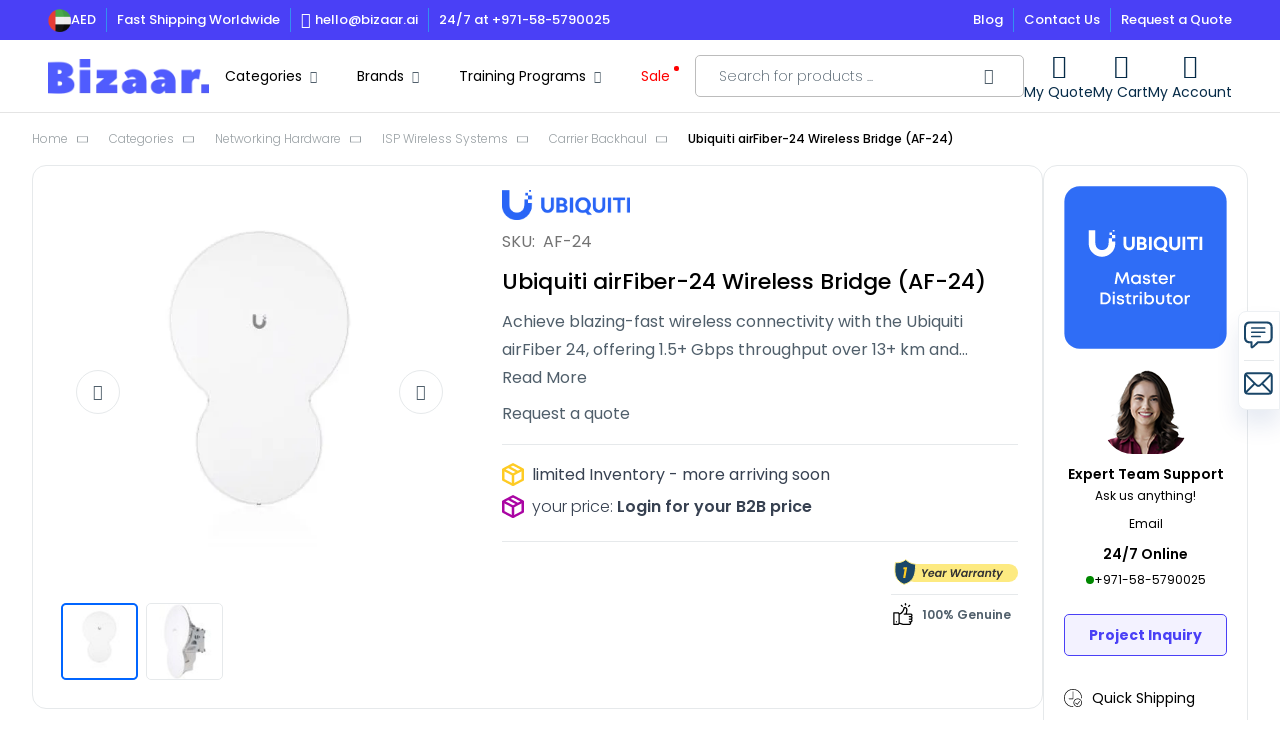

--- FILE ---
content_type: text/html; charset=UTF-8
request_url: https://bizaar.ai/ubiquiti-airfiber-24-wireless-bridge-af-24
body_size: 119538
content:
<!doctype html>
<html lang="en" dir="ltr">
<head prefix="og: http://ogp.me/ns# fb: http://ogp.me/ns/fb# product: http://ogp.me/ns/product#">
    <meta charset="utf-8"/>
<meta name="title" content="airFiber 24: High-Speed 1.5+ Gbps Wireless Bridge - Ubiquiti"/>
<meta name="description" content="Unleash lightning-fast wireless connectivity with the air Fiber 24, delivering 1.5+ Gbps throughput over 13+ km, separate TX/RX antennas, and GPS sync."/>
<meta name="robots" content="INDEX,FOLLOW"/>
<meta name="viewport" content="width=device-width, initial-scale=1"/>
<title>airFiber 24: High-Speed 1.5+ Gbps Wireless Bridge - Ubiquiti</title>









<link  rel="canonical" href="https://bizaar.ai/ubiquiti-airfiber-24-wireless-bridge-af-24" />
<link  rel="canonical" href="https://bizaar.ai/ubiquiti-airfiber-24-wireless-bridge-af-24" />
<link  rel="icon" type="image/x-icon" href="https://bizaar.ai/cdn-cgi/image/format=webp,quality=80/media/favicon/stores/1/bizaar_favicon_128.png" />
<link  rel="shortcut icon" type="image/x-icon" href="https://bizaar.ai/cdn-cgi/image/format=webp,quality=80/media/favicon/stores/1/bizaar_favicon_128.png" />
<meta name="google-site-verification" content="XCaad7tMeF1vHk9SIYmhwTklcJaE784vU2pmJDTyRdg" />

<style>
.custom_seo_description_footer ul {
    list-style: disc;
    padding-left: 30px;
}
.seo-description h3 {
    font-size: 20px;
    line-height: 22px;
}
.seo-description h2 {
    font-size: 22px;
    line-height: 20px;
}
.pdp-brand-logo img {
    max-width: 128px;
}
.menu-inner ul.k img {
    border-radius: 5px;
}
.inq-form .user-icon img,
.border-r-30 {
    border-radius: 30px;
}
.pdp-pro-name h1,
.product-description .truncate-text,
.product-item .product-info .product-item-link,
.cms-home .benifitsslider-content p,
.cms-home .discount-banner-small .discount-content .text {
    -webkit-box-orient: vertical;
}
/* .pdp-expandable .mx-auto.mb-8,
.category-banner-img,
.page-products .category-view {
    display: none;
} */
/*.page-products .category-view {
    display: none;
}*/
.page-products .category-description button.cursor-pointer {
display: none;
}
/* .category-training-program .category-banner-img,
.categorypath-tlm-international-affiliated-ubiquiti-certified-training-program .category-banner-img {
    display: inherit;
}*/
.pdp-expandable .mx-auto.mb-8,
.pdp-pro-name .product-info-actions {
    display: none;
}
.pdp-price-container a.amasty-hide-price-container {
    width: auto;
}
.pdp-right-section .pdp-phone-number p:before {
    background-color: #008700;
}
.social-tools a img {
    width: 30px;
}
nav ul>li.level-0:last-child a {
    color: red;
}
nav ul>li.level-0:last-child a:after {
    margin-left: 0;
    margin-right: 0;
    margin-top: 0;
    margin-bottom: 0.625rem;
    display: inline-block;
    height: 5px;
    width: 5px;
    border-radius: 100%;
    --tw-bg-opacity: 1;
    background-color: red;
    content: "";
}
@media (max-width:767px) {
    .cms-home .discount-banner-small div.discount-content {
        padding-left: 10px;
        padding-right: 10px;
    }
    .cms-home .discount-banner-small .discount-content a.more-detail {
        font-size: 11px;
    }
}

ul.ipad-scroll-fix {
    max-height: 335px;
}
</style>

<script
src='//eu.fw-cdn.com/12833262/808311.js'
chat='false'>
</script>

<script type="text/javascript">
    (function(c,l,a,r,i,t,y){
        c[a]=c[a]||function(){(c[a].q=c[a].q||[]).push(arguments)};
        t=l.createElement(r);t.async=1;t.src="https://www.clarity.ms/tag/"+i;
        y=l.getElementsByTagName(r)[0];y.parentNode.insertBefore(t,y);
    })(window, document, "clarity", "script", "o2ky3cw025");
</script>            



<!--Custom Style-->


        <!-- Start of MageDelight GA4 Extension -->
    <script>
        window.getStoreCookies = function(name) {
            match = document.cookie.match(new RegExp(name + '=([^;]+)'));
            if (match) return decodeURIComponent(match[1].replace(/\+/g, ' ')) ;
        };

        window.dataLayer = window.dataLayer || [];
                var mdObj = [{"event":"view_item","ecommerce":{"currency":"AED","value":"4908.00","items":[{"item_id":"AF-24","item_name":"Ubiquiti airFiber-24 Wireless Bridge (AF-24)","affiliation":"Bizaar - Bizaar - English","item_category":"Categories","item_category1":"Networking Hardware","item_category2":"Brands","item_category3":"Carrier Backhaul","item_category4":"ISP Wireless Systems","item_list_name":"Categories\/Networking Hardware\/Brands\/Carrier Backhaul\/ISP Wireless Systems","item_list_id":"380","price":"4908.00","quantity":1}]}}];
        for (var i in mdObj) {
            window.dataLayer.push(mdObj[i]);
        }
                var obtainCookie = ['customerId','customerGroup'];
        obtainCookie.map(function(cookieName) {
            var cookieValue = window.getStoreCookies(cookieName);
            if (cookieValue) {
                var mdObj = {};
                mdObj[cookieName.replace('md_', '')] = cookieValue;
                window.dataLayer.push(mdObj);
            }
        });
    </script>
    <!-- End of MageDelight GA4 Extension -->

    <!-- Start of MageDelight GA4 Extension -->
    <script>
        window.addEventListener('init-external-scripts', () => {
            (function(w,d,s,l,i){w[l]=w[l]||[];w[l].push({'gtm.start':
new Date().getTime(),event:'gtm.js'});var f=d.getElementsByTagName(s)[0],
j=d.createElement(s),dl=l!='dataLayer'?'&l='+l:'';j.async=true;j.src=
'https://www.googletagmanager.com/gtm.js?id='+i+dl;f.parentNode.insertBefore(j,f);
})(window,document,'script','dataLayer','GTM-5FWR43J');                    }, {once: true, passive: true});
    </script>
    <!-- End of MageDelight GA4 Extension -->
    <script>
        //<![CDATA[
        function userConsentEsTraking(config)
        {
            return config.cookieRestrictionEnabled == false || hyva.getCookie(config.cookieRestrictionName) !== null;
        }

        try {
            smileTracker.setConfig({
                beaconUrl     : 'https://bizaar.ai/elasticsuite/tracker/hit/image/h.png',
                telemetryUrl     : 'https://t.elasticsuite.io/track',
                telemetryEnabled : '',
                sessionConfig : {"visit_cookie_name":"STUID","visit_cookie_lifetime":"3600","visitor_cookie_lifetime":"365","visitor_cookie_name":"STVID","domain":"bizaar.ai","path":"\/"},
                endpointUrl : ''
            });

            smileTracker.addPageVar('store_id', '1');

            document.addEventListener('DOMContentLoaded', function () {
                if (userConsentEsTraking({"cookieRestrictionEnabled":"0","cookieRestrictionName":"user_allowed_save_cookie"})) {
                    smileTracker.sendTag();
                }
            });
        } catch (err) {
            ;
        }
        //]]>
    </script>
<script>
    var BASE_URL = 'https://bizaar.ai/';
    var THEME_PATH = 'https://bizaar.ai/static/version1768796856/frontend/Magebit/bizaar/en_GB';
    var COOKIE_CONFIG = {
        "expires": null,
        "path": "\u002F",
        "domain": ".bizaar.ai",
        "secure": true,
        "lifetime": "604800",
        "cookie_restriction_enabled": false    };
    var CURRENT_STORE_CODE = 'default';
    var CURRENT_WEBSITE_ID = '1';

    window.hyva = window.hyva || {}

    window.cookie_consent_groups = window.cookie_consent_groups || {}
    window.cookie_consent_groups['necessary'] = true;

    window.cookie_consent_config = window.cookie_consent_config || {};
    window.cookie_consent_config['necessary'] = [].concat(
        window.cookie_consent_config['necessary'] || [],
        [
            'user_allowed_save_cookie',
            'form_key',
            'mage-messages',
            'private_content_version',
            'mage-cache-sessid',
            'last_visited_store',
            'section_data_ids'
        ]
    );
</script>
<script>
    'use strict';
    (function( hyva, undefined ) {

        function lifetimeToExpires(options, defaults) {

            const lifetime = options.lifetime || defaults.lifetime;

            if (lifetime) {
                const date = new Date;
                date.setTime(date.getTime() + lifetime * 1000);
                return date;
            }

            return null;
        }

        function generateRandomString() {

            const allowedCharacters = '0123456789abcdefghijklmnopqrstuvwxyzABCDEFGHIJKLMNOPQRSTUVWXYZ',
                length = 16;

            let formKey = '',
                charactersLength = allowedCharacters.length;

            for (let i = 0; i < length; i++) {
                formKey += allowedCharacters[Math.round(Math.random() * (charactersLength - 1))]
            }

            return formKey;
        }

        const sessionCookieMarker = {noLifetime: true}

        const cookieTempStorage = {};

        const internalCookie = {
            get(name) {
                const v = document.cookie.match('(^|;) ?' + name + '=([^;]*)(;|$)');
                return v ? v[2] : null;
            },
            set(name, value, days, skipSetDomain) {
                let expires,
                    path,
                    domain,
                    secure,
                    samesite;

                const defaultCookieConfig = {
                    expires: null,
                    path: '/',
                    domain: null,
                    secure: false,
                    lifetime: null,
                    samesite: 'lax'
                };

                const cookieConfig = window.COOKIE_CONFIG || {};

                expires = days && days !== sessionCookieMarker
                    ? lifetimeToExpires({lifetime: 24 * 60 * 60 * days, expires: null}, defaultCookieConfig)
                    : lifetimeToExpires(window.COOKIE_CONFIG, defaultCookieConfig) || defaultCookieConfig.expires;

                path = cookieConfig.path || defaultCookieConfig.path;
                domain = !skipSetDomain && (cookieConfig.domain || defaultCookieConfig.domain);
                secure = cookieConfig.secure || defaultCookieConfig.secure;
                samesite = cookieConfig.samesite || defaultCookieConfig.samesite;

                document.cookie = name + "=" + encodeURIComponent(value) +
                    (expires && days !== sessionCookieMarker ? '; expires=' + expires.toGMTString() : '') +
                    (path ? '; path=' + path : '') +
                    (domain ? '; domain=' + domain : '') +
                    (secure ? '; secure' : '') +
                    (samesite ? '; samesite=' + samesite : 'lax');
            },
            isWebsiteAllowedToSaveCookie() {
                const allowedCookies = this.get('user_allowed_save_cookie');
                if (allowedCookies) {
                    const allowedWebsites = JSON.parse(unescape(allowedCookies));

                    return allowedWebsites[CURRENT_WEBSITE_ID] === 1;
                }
                return false;
            },
            getGroupByCookieName(name) {
                const cookieConsentConfig = window.cookie_consent_config || {};
                let group = null;
                for (let prop in cookieConsentConfig) {
                    if (!cookieConsentConfig.hasOwnProperty(prop)) continue;
                    if (cookieConsentConfig[prop].includes(name)) {
                        group = prop;
                        break;
                    }
                }
                return group;
            },
            isCookieAllowed(name) {
                const cookieGroup = this.getGroupByCookieName(name);
                return cookieGroup
                    ? window.cookie_consent_groups[cookieGroup]
                    : this.isWebsiteAllowedToSaveCookie();
            },
            saveTempStorageCookies() {
                for (const [name, data] of Object.entries(cookieTempStorage)) {
                    if (this.isCookieAllowed(name)) {
                        this.set(name, data['value'], data['days'], data['skipSetDomain']);
                        delete cookieTempStorage[name];
                    }
                }
            }
        };

        hyva.getCookie = (name) => {
            const cookieConfig = window.COOKIE_CONFIG || {};

            if (cookieConfig.cookie_restriction_enabled && ! internalCookie.isCookieAllowed(name)) {
                return cookieTempStorage[name] ? cookieTempStorage[name]['value'] : null;
            }

            return internalCookie.get(name);
        }

        hyva.setCookie = (name, value, days, skipSetDomain) => {
            const cookieConfig = window.COOKIE_CONFIG || {};

            if (cookieConfig.cookie_restriction_enabled && ! internalCookie.isCookieAllowed(name)) {
                cookieTempStorage[name] = {value, days, skipSetDomain};
                return;
            }
            return internalCookie.set(name, value, days, skipSetDomain);
        }


        hyva.setSessionCookie = (name, value, skipSetDomain) => {
            return hyva.setCookie(name, value, sessionCookieMarker, skipSetDomain)
        }

        hyva.getBrowserStorage = () => {
            const browserStorage = window.localStorage || window.sessionStorage;
            if (!browserStorage) {
                console.warn('Browser Storage is unavailable');
                return false;
            }
            try {
                browserStorage.setItem('storage_test', '1');
                browserStorage.removeItem('storage_test');
            } catch (error) {
                console.warn('Browser Storage is not accessible', error);
                return false;
            }
            return browserStorage;
        }

        hyva.postForm = (postParams) => {
            const form = document.createElement("form");

            let data = postParams.data;

            if (! postParams.skipUenc && ! data.uenc) {
                data.uenc = btoa(window.location.href);
            }
            form.method = "POST";
            form.action = postParams.action;

            Object.keys(postParams.data).map(key => {
                const field = document.createElement("input");
                field.type = 'hidden'
                field.value = postParams.data[key];
                field.name = key;
                form.appendChild(field);
            });

            const form_key = document.createElement("input");
            form_key.type = 'hidden';
            form_key.value = hyva.getFormKey();
            form_key.name="form_key";
            form.appendChild(form_key);

            document.body.appendChild(form);

            form.submit();
        }

        hyva.getFormKey = function () {
            let formKey = hyva.getCookie('form_key');

            if (!formKey) {
                formKey = generateRandomString();
                hyva.setCookie('form_key', formKey);
            }

            return formKey;
        }

        hyva.formatPrice = (value, showSign, options = {}) => {
            const formatter = new Intl.NumberFormat(
                'en\u002DGB',
                Object.assign({
                    style: 'currency',
                    currency: 'AED',
                    signDisplay: showSign ? 'always' : 'auto'
                }, options)
            );
            return (typeof Intl.NumberFormat.prototype.formatToParts === 'function') ?
                formatter.formatToParts(value).map(({type, value}) => {
                    switch (type) {
                        case 'currency':
                            return '' || value;
                        case 'minusSign':
                            return '- ';
                        case 'plusSign':
                            return '+ ';
                        default :
                            return value;
                    }
                }).reduce((string, part) => string + part) :
                formatter.format(value);
        }

        const formatStr = function (str, nStart) {
            const args = Array.from(arguments).slice(2);

            return str.replace(/(%+)([0-9]+)/g, (m, p, n) => {
                const idx = parseInt(n) - nStart;

                if (args[idx] === null || args[idx] === void 0) {
                    return m;
                }
                return p.length % 2
                    ? p.slice(0, -1).replace('%%', '%') + args[idx]
                    : p.replace('%%', '%') + n;
            })
        }

        hyva.str = function (string) {
            const args = Array.from(arguments);
            args.splice(1, 0, 1);

            return formatStr.apply(undefined, args);
        }

        hyva.strf = function () {
            const args = Array.from(arguments);
            args.splice(1, 0, 0);

            return formatStr.apply(undefined, args);
        }

        /**
         * Take a html string as `content` parameter and
         * extract an element from the DOM to replace in
         * the current page under the same selector,
         * defined by `targetSelector`
         */
        hyva.replaceDomElement = (targetSelector, content) => {
            // Parse the content and extract the DOM node using the `targetSelector`
            const parser = new DOMParser();
            const doc = parser.parseFromString(content, 'text/html');
            const contentNode = doc.querySelector(targetSelector);

            // Bail if content can't be found
            if (!contentNode) {
                return;
            }

            hyva.activateScripts(contentNode)

            // Replace the old DOM node with the new content
            document.querySelector(targetSelector).replaceWith(contentNode);

            // Reload customerSectionData and display cookie-messages if present
            window.dispatchEvent(new CustomEvent("reload-customer-section-data"));
            hyva.initMessages();
        }

        hyva.activateScripts = (contentNode) => {
            // Extract all the script tags from the content.
            // Script tags won't execute when inserted into a dom-element directly,
            // therefore we need to inject them to the head of the document.
            const tmpScripts = contentNode.getElementsByTagName('script');

            if (tmpScripts.length > 0) {
                // Push all script tags into an array
                // (to prevent dom manipulation while iterating over dom nodes)
                const scripts = [];
                for (let i = 0; i < tmpScripts.length; i++) {
                    scripts.push(tmpScripts[i]);
                }

                // Iterate over all script tags and duplicate+inject each into the head
                for (let i = 0; i < scripts.length; i++) {
                    let script = document.createElement('script');
                    script.innerHTML = scripts[i].innerHTML;

                    document.head.appendChild(script);

                    // Remove the original (non-executing) node from the content
                    scripts[i].parentNode.removeChild(scripts[i]);
                }
            }
            return contentNode;
        }

        const replace = {['+']: '-', ['/']: '_', ['=']: ','};
        hyva.getUenc = () => btoa(window.location.href).replace(/[+/=]/g, match => replace[match]);

        let currentTrap;

        const focusableElements = (rootElement) => {
            const selector = 'button, [href], input, select, textarea, details, [tabindex]:not([tabindex="-1"]';
            return Array.from(rootElement.querySelectorAll(selector))
                .filter(el => {
                    return el.style.display !== 'none'
                        && !el.disabled
                        && el.tabIndex !== -1
                        && (el.offsetWidth || el.offsetHeight || el.getClientRects().length)
                })
        }

        const focusTrap = (e) => {
            const isTabPressed = e.key === 'Tab' || e.keyCode === 9;
            if (!isTabPressed) return;

            const focusable = focusableElements(currentTrap)
            const firstFocusableElement = focusable[0]
            const lastFocusableElement = focusable[focusable.length - 1]

            e.shiftKey
                ? document.activeElement === firstFocusableElement && (lastFocusableElement.focus(), e.preventDefault())
                : document.activeElement === lastFocusableElement && (firstFocusableElement.focus(), e.preventDefault())
        };

        hyva.releaseFocus = (rootElement) => {
            if (currentTrap && (!rootElement || rootElement === currentTrap)) {
                currentTrap.removeEventListener('keydown', focusTrap)
                currentTrap = null
            }
        }
        hyva.trapFocus = (rootElement) => {
            if (!rootElement) return;
            hyva.releaseFocus()
            currentTrap = rootElement
            rootElement.addEventListener('keydown', focusTrap)
            const firstElement = focusableElements(rootElement)[0]
            firstElement && firstElement.focus()
        }

                hyva.alpineInitialized = (fn) => window.addEventListener('alpine:initialized', fn, {once: true})
                window.addEventListener('user-allowed-save-cookie', () => internalCookie.saveTempStorageCookies())

    }( window.hyva = window.hyva || {} ));
</script>
<script>
    if (!window.IntersectionObserver) {
        window.IntersectionObserver = function (callback) {
            this.observe = el => el && callback(this.takeRecords());
            this.takeRecords = () => [{isIntersecting: true, intersectionRatio: 1}];
            this.disconnect = () => {};
            this.unobserve = () => {};
        }
    }
</script>
<link  rel="stylesheet" type="text/css"  rel="preload" as="style" href="https://bizaar.ai/static/version1768796856/frontend/Magebit/bizaar/en_GB/css/styles.css" /><link rel="preload" as="font" crossorigin="anonymous" href="https://bizaar.ai/static/version1768796856/frontend/Magebit/bizaar/en_GB/fonts/poppins/Poppins-Thin.woff2" /><link rel="preload" as="font" crossorigin="anonymous" href="https://bizaar.ai/static/version1768796856/frontend/Magebit/bizaar/en_GB/fonts/poppins/Poppins-ExtraLight.woff2" /><link rel="preload" as="font" crossorigin="anonymous" href="https://bizaar.ai/static/version1768796856/frontend/Magebit/bizaar/en_GB/fonts/poppins/Poppins-Regular.woff2" /><link rel="preload" as="font" crossorigin="anonymous" href="https://bizaar.ai/static/version1768796856/frontend/Magebit/bizaar/en_GB/fonts/poppins/Poppins-Bold.woff2" /><link rel="preload" as="font" crossorigin="anonymous" href="https://bizaar.ai/static/version1768796856/frontend/Magebit/bizaar/en_GB/fonts/poppins/Poppins-Light.woff2" /><link rel="preload" as="font" crossorigin="anonymous" href="https://bizaar.ai/static/version1768796856/frontend/Magebit/bizaar/en_GB/fonts/poppins/Poppins-Medium.woff2" /><link rel="preload" as="font" crossorigin="anonymous" href="https://bizaar.ai/static/version1768796856/frontend/Magebit/bizaar/en_GB/fonts/poppins/Poppins-SemiBold.woff2" /><link rel="preload" as="font" crossorigin="anonymous" href="https://bizaar.ai/static/version1768796856/frontend/Magebit/bizaar/en_GB/fonts/poppins/Poppins-ExtraBold.woff2" /><link rel="preload" href="https://bizaar.ai/static/version1768796856/frontend/Magebit/bizaar/en_GB/css/styles.css" as="style"><link rel="preload" as="image" fetchpriority="high"
      imagesrcset="https://bizaar.ai/cdn-cgi/image/format=webp,width=600,height=600,quality=80,fit=pad,background=%23ffffff/media/catalog/product/cache/2453a1198b06f869c234a46a9a5711ea/A/F/AF_24_cbee.jpg 318w,
                   https://bizaar.ai/cdn-cgi/image/format=webp,width=600,height=600,quality=80,fit=pad,background=%23ffffff/media/catalog/product/cache/c724b7b534cb71c64e7fbb3f87254c6f/A/F/AF_24_cbee.jpg 370w,
                   https://bizaar.ai/cdn-cgi/image/format=webp,width=600,height=600,quality=80,fit=pad,background=%23ffffff/media/catalog/product/cache/fbed872295236962e6c81bb5dffbb199/A/F/AF_24_cbee.jpg 340w,
                   https://bizaar.ai/cdn-cgi/image/format=webp,width=600,height=600,quality=80,fit=pad,background=%23ffffff/media/catalog/product/cache/50383e729240c12c7ac02c169fd94bef/A/F/AF_24_cbee.jpg 466w,
                   https://bizaar.ai/cdn-cgi/image/format=webp,width=600,height=600,quality=80,fit=pad,background=%23ffffff/media/catalog/product/cache/905d15545767635313abcf9e4abf91f6/A/F/AF_24_cbee.jpg 391w,
                   https://bizaar.ai/cdn-cgi/image/format=webp,width=600,height=600,quality=80,fit=pad,background=%23ffffff/media/catalog/product/cache/4d6f5cc39f29d5596848b14ee8013ffb/A/F/AF_24_cbee.jpg 473w"
      imagesizes="(max-width: 411px) 318px,
                  (max-width: 767px) 370px,
                  (max-width: 1023px) 340px,
                  (max-width: 1279px) 466px,
                  (max-width: 1535px) 391px,
                  (min-width: 1536px) 473px"
></head>
<body id="html-body" class="overflow-y-scroll-bg-white catalog-product-view product-ubiquiti-airfiber-24-wireless-bridge-af-24 page-layout-1column">
<script>
    (events => {
        const loadMyLibrary = () => {
            events.forEach(type => window.removeEventListener(type, loadMyLibrary))
            const script = document.createElement('script')
            script.src = 'https\u003A\u002F\u002Fbizaar.ai\u002Fstatic\u002Fversion1768796856\u002Ffrontend\u002FMagebit\u002Fbizaar\u002Fen_GB\u002FSmile_ElasticsuiteTracker\u002Fjs\u002Ftracking.min.js';
            script.type = 'text/javascript';
            document.head.append(script);

        };
        events.forEach(type => window.addEventListener(type, loadMyLibrary, {once: true, passive: true}))
    })(['touchstart', 'mouseover', 'wheel', 'scroll', 'keydown'])
</script>

    <!-- Start of MageDelight GA4 Extension -->
    <!-- Google Tag Manager (noscript) -->
<noscript><iframe src="https://www.googletagmanager.com/ns.html?id=GTM-5FWR43J"
height="0" width="0" style="display:none;visibility:hidden"></iframe></noscript>
<!-- End Google Tag Manager (noscript) -->    <!-- End of MageDelight GA4 Extension -->
<script>
    'use strict';
    (function( bizaar ) {

    }( window.bizaar = window.bizaar || {} ));
</script>
<input name="form_key" type="hidden" value="BvXfGbtRgj5isttj" />
    <noscript>
        <section class="message global noscript border-b-2 border-blue-500 bg-blue-50 shadow-none m-0 px-0 rounded-none font-normal">
            <div class="container text-center">
                <p>
                    <strong>JavaScript seems to be disabled in your browser.</strong>
                    <span>
                        For the best experience on our site, be sure to turn on Javascript in your browser.                    </span>
                </p>
            </div>
        </section>
    </noscript>


<script>
    document.body.addEventListener('touchstart', () => {}, {passive: true})
</script>
<script>
    'use strict';
    (function( hyva, undefined ) {
        hyva.addHover = (el) => {
            el.style.height = el.offsetHeight + 'px';
            el.classList.add('hover');
        },
        hyva.removeHover = (el) => {
            el.style.height = null;
            el.classList.remove('hover');
        },
        hyva.formatDate = (value, options) => {
            return new Date(value).toLocaleDateString('en-GB', options);
        },
        hyva.formatDateAndTime = (value, withoutTime = false) => {
            function convertOneDigit (number) {
                return number.toString().padStart(2, '0');
            }

            let date;
            /**
             * Need to split date string into separate values to support iOS 15 and lower
             * @see https://chrispennington.blog/blog/safari-does-not-show-new-date-from-javascript/
             */
            const splitValue = value.split(/[- :]/);
            if (splitValue.length === 6) {
                date = new Date(
                    splitValue[0],
                    splitValue[1] - 1,
                    splitValue[2],
                    splitValue[3],
                    splitValue[4],
                    splitValue[5],
                );
            } else {
                date = new Date(value);
            }

            let newdate = convertOneDigit(date.getDate()) + '\/' + convertOneDigit(date.getMonth() + 1) + '\/' + date.getFullYear();

            if (!withoutTime) {
                let hours = date.getHours();
                let minutes = date.getMinutes();
                let seconds = date.getSeconds();
                let ampm = hours >= 12 ? 'pm' : 'am';

                hours = hours % 12;
                hours = hours ? hours : 12;
                let strTime = hours + ':' + convertOneDigit(minutes) + ':' + convertOneDigit(seconds) + ampm;

                return newdate + ', <br>' + strTime;
            }

            return newdate;
        }
    }( window.hyva = window.hyva || {} ));
</script>
<div class="widget block block-static-block">
    </div>
<script>
    "use strict";

    (function () {
        window.bizaar.initProductTile = function () {
            return {
                addHover(el) {
                    el.style.height = el.offsetHeight + 'px';
                    el.classList.add('hover');
                    window.dispatchEvent(new CustomEvent('product-item-mouseenter', {detail: el}));
                },
                removeHover(el) {
                    el.style.height = null;
                    el.classList.remove('hover');
                    window.dispatchEvent(new CustomEvent('product-item-mouseleave'));
                },
                ...hyva.ajaxActions()
            }
        }
    })();
</script>
<script>
    "use strict";

    (function () {
        window.bizaar.initToListButton = function (options) {
            return {
                isCompanyUser: options.isCompanyUser,
                showWishlist: false,
                isPrivateContentLoaded: false,
                getData(data) {
                    if (this.isPrivateContentLoaded) {
                        return;
                    }

                    if (!data) {
                        const private_content_key = 'mage-cache-storage';
                        const browserStorage = hyva.getBrowserStorage();
                        if (!browserStorage || !browserStorage[private_content_key]) {
                            return;
                        }
                        data = JSON.parse(browserStorage[private_content_key]);
                    }

                    if (data) {
                        this.isPrivateContentLoaded = true;
                    }

                    if (data['company-user']) {
                        this.isCompanyUser = data['company-user'].isCompanyUser;
                    }
                    this.showWishlist = options.showWishlist && !this.isCompanyUser;
                }
            }
        }
    })();
</script>
<script>
    "use strict";

    (function () {
        window.bizaar.initAddToRequisitionList = function (options) {
            return {
                ...hyva.modal(),
                productPageFormId: 'product_addtocart_form' + (options.productId ? options.productId : ''),
                requisitionList: {},
                isCompanyUser: false,
                isMobileScreen: window.innerWidth <= 1024,
                isOpen: false,
                isLoading: false,
                isDisabled: true,
                error: false,
                getData(data) {
                    if (!data) {
                        const private_content_key = 'mage-cache-storage';
                        const browserStorage = hyva.getBrowserStorage();
                        if (!browserStorage || !browserStorage[private_content_key]) {
                            return;
                        }
                        data = JSON.parse(browserStorage[private_content_key]);
                    }

                    if (data.requisitionlist) {
                        this.isDisabled = false;
                        this.requisitionList = data.requisitionlist
                    }
                    if (data['company-user']) {
                        this.isCompanyUser = data['company-user'].isCompanyUser;
                    }
                },
                setList(value) {
                    if (value === 'add-to-wishlist') {
                        this.addToWishlist(options.productId);
                        return;
                    }

                    if (value === 'create-new-list') {
                        window.dispatchEvent(new CustomEvent('show-requisition-list-modal'));
                        return;
                    } else {
                        let formObject = document.getElementById(this.productPageFormId);

                        if (!formObject) {
                            formObject = document.getElementById('product_addtocart_form');
                        }
                        this.isLoading = true;
                        formObject.action = options.addToListUrl + '?isAjax=1';
                        formObject.appendChild(this.setHiddenElementToForm(value));
                        const formData = new FormData(formObject);
                        if (formData.has('form_key')) {
                            formData.set('form_key', hyva.getFormKey());
                        }

                        fetch(formObject.action, {
                            method: formObject.method,
                            body: formData,
                            headers: {
                                'Accept': 'application/json'
                            }
                        }).then(response => {
                            if (response.redirected) {
                                window.location.href = response.url;
                            } else if (response.ok) {
                                window.dispatchEvent(new CustomEvent('reload-customer-section-data'));
                                this.isLoading = false;
                            }
                        });

                    }
                },
                setHiddenElementToForm(listId) {
                    let input = document.createElement('input');
                    input.setAttribute('type', 'hidden');
                    input.setAttribute('name', 'list_id');
                    input.setAttribute('value', listId);
                    return input;
                },
                toggleButtonClass(cssClass, show) {
                    const dropdown = this.$refs['list-button'];
                    if (show) {
                        dropdown.classList.add(cssClass);
                    } else {
                        dropdown.classList.remove(cssClass);
                        dropdown.classList.remove('active');
                    }
                },
                addToWishlist(productId) {
                    this.isLoading = true;
                    const formKey = hyva.getFormKey();
                    const postUrl = BASE_URL + 'wishlist/index/add/?isAjax=1';

                    fetch(postUrl, {
                        'headers': {
                            'content-type': 'application/x-www-form-urlencoded; charset=UTF-8',
                        },
                        'body': 'form_key=' + formKey + '&product=' + productId + '&uenc=' + hyva.getUenc(),
                        'method': 'POST',
                        'mode': 'cors',
                        'credentials': 'include'
                    }).then((response) => {
                        if (response.redirected) {
                            window.location.href = response.url;
                        } else if (response.ok) {
                            return response.json();
                        } else {
                            typeof window.dispatchMessages !== 'undefined' && window.dispatchMessages(
                                [
                                    {
                                        type: 'warning',
                                        text: options.errorMessage
                                    }], 5000
                            );
                        }
                    }).then((response) => {
                        if (!response) {
                            return
                        }
                        typeof window.dispatchMessages !== 'undefined' && window.dispatchMessages(
                            [
                                {
                                    type: (response.success) ? 'success' : 'error',
                                    text: (response.success)
                                        ? options.successMessage
                                        : response.error_message
                                }], 5000);
                        const reloadCustomerDataEvent = new CustomEvent('reload-customer-section-data');
                        window.dispatchEvent(reloadCustomerDataEvent);
                    }).catch(function(error) {
                        typeof window.dispatchMessages !== 'undefined' && window.dispatchMessages(
                            [
                                {
                                    type: 'error',
                                    text: error
                                }], 5000
                        );
                    }).finally(() => {
                        this.isLoading = false;
                    })
                },
                toggleDropdown() {
                    this.isOpen = !this.isOpen

                    if (this.isOpen) {
                        this.getData(null);
                    }
                }
            }
        }
    })();
</script>
<script>
    "use strict";

    (function () {
        window.bizaar.initPrice = function (options) {
            return {
                regularPriceKey: options.regularPriceKey,
                finalPriceKey: options.finalPriceKey,
                activeProductsPriceData: false,
                initialFinalPrice: options.initialFinalPrice,
                calculatedFinalPrice: false,
                calculatedFinalPriceWithCustomOptions: false,
                initialTierPrices: JSON.parse(options.initialTierPrices),
                showRegularPriceLabel: options.showRegularPriceLabel,
                customOptionPrices: [],
                activeCustomOptions: [],
                qty: 1,
                isSaleable: options.isSaleable,
                updateCustomOptionActive(data) {
                    let activeCustomOptions = this.activeCustomOptions;
                    const customOptionId = data.customOptionId;

                    if (data.active) {
                        if (!activeCustomOptions.includes(customOptionId)) {
                            activeCustomOptions.push(data.customOptionId);
                        }
                    } else {
                        if (customOptionId && activeCustomOptions.includes(customOptionId)) {
                            let index = activeCustomOptions.indexOf(customOptionId);
                            activeCustomOptions.splice(index, 1);
                        }
                    }
                    this.calculateFinalPriceWithCustomOptions()
                },
                updateCustomOptionPrices(prices) {
                    if (prices) {
                        this.customOptionPrices = prices;
                    }

                    this.calculateFinalPriceWithCustomOptions();
                },
                calculateFinalPrice() {
                    let finalPrice = this.initialFinalPrice;

                    if (this.activeProductsPriceData && this.activeProductsPriceData.tierPrices) {
                        finalPrice = this.activeProductsPriceData.tierPrices.reduce((finalValue, tierPrice) => {
                            if (this.qty >= tierPrice.qty) {
                                return tierPrice.price < finalValue ? tierPrice.price : finalValue;
                            }
                            return finalValue;
                        }, this.activeProductsPriceData[this.finalPriceKey].amount);

                    } else {
                        finalPrice = Object.values(this.initialTierPrices).reduce((finalValue, tierPrice) => {
                            if (this.qty >= tierPrice.price_qty) {
                                return parseFloat(tierPrice.website_price) < finalValue ?
                                    parseFloat(tierPrice.website_price) :
                                    finalValue;
                            }
                            return finalValue;
                        }, finalPrice);

                    }
                    this.calculatedFinalPrice = finalPrice;

                    window.dispatchEvent(
                        new CustomEvent(
                            'update-product-final-price',
                            {detail: this.calculatedFinalPrice}
                        )
                    );
                },
                calculatePriceLabelVisibility() {
                    this.showRegularPriceLabel = (
                        (this.calculatedFinalPrice === this.activeProductsPriceData[this.regularPriceKey].amount) &&
                        this.activeProductsPriceData.isMinimalPrice
                    );
                },
                calculateFinalPriceWithCustomOptions() {
                    let finalPrice = this.calculatedFinalPrice ||
                        this.initialFinalPrice;
                    this.calculatedFinalPriceWithCustomOptions = finalPrice + this.getCustomOptionPrice();
                },
                getCustomOptionPrice() {
                    return this.activeCustomOptions.reduce((priceAccumulator, activeCustomOptionId) => {
                        const customOptionPrice = this.customOptionPrices[activeCustomOptionId];
                        if (customOptionPrice) {
                            return Number.parseFloat(priceAccumulator) + Number.parseFloat(customOptionPrice);
                        }
                        return priceAccumulator;
                    }, 0);
                },
                getFormattedFinalPrice() {
                    return hyva.formatPrice(
                        this.calculatedFinalPriceWithCustomOptions ||
                        this.calculatedFinalPrice ||
                        this.initialFinalPrice
                    )
                },
                isPriceHidden() {
                    const finalPrice = this.calculatedFinalPriceWithCustomOptions ||
                        this.calculatedFinalPrice ||
                        this.initialFinalPrice;
                    return !this.isSaleable && finalPrice === 0;
                },
                eventListeners: {
                    ['@update-prices-' + options.productId + '.window'](event) {
                        this.activeProductsPriceData = event.detail;

                        this.calculateFinalPrice();
                        this.calculateFinalPriceWithCustomOptions();
                        this.calculatePriceLabelVisibility();
                    },
                    ['@update-qty-' + options.productId + '.window'](event) {
                        this.qty = event.detail;
                        this.calculateFinalPrice();
                        this.calculateFinalPriceWithCustomOptions();
                    },
                    ['@update-custom-option-active.window'](event) {
                        this.updateCustomOptionActive(event.detail);
                    },
                    ['@update-custom-option-prices.window'](event) {
                        this.updateCustomOptionPrices(event.detail);
                    }
                }
            }
        }
    })();
</script>
<script>
    "use strict";

    (function () {
        window.bizaar.initProductListQtyField = function (options) {
            return {
                qty: options.qty,
                productId: options.productId,
                isQtyDecimal: options.isQtyDecimal,
                maxSalesQtyLength: options.maxSalesQtyLength,
                updateQty(newVal, $dispatch) {
                    if (options.isQtyDecimal) {
                        newVal = parseFloat(newVal.toFixed(1));
                    }
                    const input = this.$refs['qty-' + this.productId];
                    const min = parseFloat(input.min);
                    const max = parseFloat(input.max);
                    const maxLength = parseInt(this.maxSalesQtyLength)

                    if (((!!min && newVal >= min) || !min)
                        && ((!!max && newVal <= max) || !max)
                        && (!this.isQtyDecimal &&
                            ((!!maxLength && newVal.toString().length <= maxLength) || !maxLength)
                        )
                    ) {
                        this.qty = newVal;
                        $dispatch('update-qty-' + this.productId, this.qty)
                    }
                }
            }
        }
    })();
</script>

<script>
    'use strict';
    (function(hyva) {
                const formValidationRules = {
            required(value, options, field, context) {
                const el = field.element.type === 'hidden' ? createTextInputFrom(field.element) : field.element,
                    msg = 'This\u0020is\u0020a\u0020required\u0020field.';

                if (el.type === 'radio' || el.type === 'checkbox') {
                    return (value === undefined || value.length === 0) ? msg : true;
                }

                el.setAttribute('required', '');
                el.checkValidity();

                return el.validity.valueMissing ? msg : true;
            },
            maxlength(value, options, field, context) {
                const n = Number(options)
                if (value.length > n) {
                    return n === 1
                        ? hyva.strf('Please\u0020enter\u0020no\u0020more\u0020than\u00201\u0020character.')
                        : hyva.strf('Please\u0020enter\u0020no\u0020more\u0020than\u0020\u00250\u0020characters.', options)
                }
                return true;
            },
            minlength(value, options, field, context) {
                const n = Number(options)
                if (value.length > 0 && value.length < n) {
                    return n === 1
                        ? hyva.strf('Please\u0020enter\u0020at\u0020least\u00201\u0020character.')
                        : hyva.strf('Please\u0020enter\u0020at\u0020least\u0020\u00250\u0020characters.', options)
                }
                return true;
            },
            max(value, options, field, context) {
                field.element.setAttribute('max', options);
                field.element.checkValidity();
                if (field.element.validity.rangeOverflow) {
                    return hyva.strf('Please\u0020enter\u0020a\u0020value\u0020less\u0020than\u0020or\u0020equal\u0020to\u0020\u0022\u00250\u0022.', options);
                }
                return true;
            },
            min(value, options, field, context) {
                field.element.setAttribute('min', options);
                field.element.checkValidity();
                if (field.element.validity.rangeUnderflow) {
                    return hyva.strf('Please\u0020enter\u0020a\u0020value\u0020greater\u0020than\u0020or\u0020equal\u0020to\u0020\u0022\u00250\u0022.', options);
                }
                return true;
            },
            step(value, options, field, context) {
                field.element.setAttribute('step', options);
                field.element.checkValidity();
                if (field.element.validity.stepMismatch) {
                    const val = Number(value);
                    const step = Number(options);
                    const msg = 'Please\u0020enter\u0020a\u0020valid\u0020value.\u0020The\u0020two\u0020nearest\u0020valid\u0020values\u0020are\u0020\u0022\u00250\u0022\u0020and\u0020\u0022\u00251\u0022.';
                    return hyva.strf(msg, Math.floor(val / step) * step, Math.ceil(val / step) * step);
                }
                return true;
            },
            pattern(value, options, field, context) {
                field.element.setAttribute('pattern', options);
                field.element.checkValidity();
                if (field.element.validity.patternMismatch) {
                    return field.element.title
                        ? hyva.strf('Please\u0020match\u0020the\u0020requested\u0020format\u003A\u0020\u00250.', field.element.title)
                        : 'Please\u0020match\u0020the\u0020requested\u0020format.'
                }
                return true;
            },
            email(value, options, field, context) {
                                const rule = /^([a-z0-9,!\#\$%&'\*\+\/=\?\^_`\{\|\}~-]|[\u00A0-\uD7FF\uF900-\uFDCF\uFDF0-\uFFEF])+(\.([a-z0-9,!\#\$%&'\*\+\/=\?\^_`\{\|\}~-]|[\u00A0-\uD7FF\uF900-\uFDCF\uFDF0-\uFFEF])+)*@([a-z0-9-]|[\u00A0-\uD7FF\uF900-\uFDCF\uFDF0-\uFFEF])+(\.([a-z0-9-]|[\u00A0-\uD7FF\uF900-\uFDCF\uFDF0-\uFFEF])+)*\.(([a-z]|[\u00A0-\uD7FF\uF900-\uFDCF\uFDF0-\uFFEF]){2,})$/i;
                if (value.length > 0 && !rule.test(value)) {
                    return 'Please\u0020enter\u0020a\u0020valid\u0020email\u0020address.';
                }
                return true;
            },
            password(value, options, field, context) {
                const rule = /^(?=.*?[A-Z])(?=.*?[a-z])(?=.*?[0-9])(?=.*?[#?!@$%^&*-]).{8,}$/;
                if (value.length > 0 && !rule.test(value)) {
                    return 'Please\u0020provide\u0020at\u0020least\u0020one\u0020upper\u0020case,\u0020one\u0020lower\u0020case,\u0020one\u0020digit\u0020and\u0020one\u0020special\u0020character\u0020\u0028\u0023\u003F\u0021\u0040\u0024\u0025\u005E\u0026\u002A\u002D\u0029';
                }
                return true;
            },
            equalTo(value, options, field, context) {
                const dependencyField = context.fields[options].element;
                if (value !== dependencyField.value) {
                    const dependencyFieldName =
                        dependencyField.label ||
                        dependencyField.title ||
                        (dependencyField.labels && dependencyField.labels[0] && dependencyField.labels[0].innerText) ||
                        dependencyField.name;
                    return hyva.strf('This\u0020field\u0020value\u0020must\u0020be\u0020the\u0020same\u0020as\u0020\u0022\u00250\u0022.', dependencyFieldName);
                }
                return true;
            }
        };

                function raceSome(promises, pred) {
            return new Promise((resolve, reject) => {

                if (promises.length === 0) {
                    return resolve();
                }

                let settled = false, nDone = 0;

                const resolveIf = v => {
                    if (!settled && (pred(v) || ++nDone === promises.length)) {
                        settled = true;
                        resolve(v);
                    }
                    return v;
                }

                promises.map(promise => {
                    promise.then(resolveIf).catch(reason => {
                        settled = true;
                        reject(reason)
                    });
                    return promise;
                });
            });
        }

        const INPUT_ATTRIBUTE_RULES = {min: 'min', max: 'max', required: 'required', minlength: 'minlength', maxlength: 'maxlength', step: 'step', pattern: 'pattern'}
        const INPUT_TYPE_RULES = {email: 'email'}

        function getRules(element) {
            let rules = {};
            Object.keys(INPUT_ATTRIBUTE_RULES).forEach(attrName => {
                if (element.hasAttribute(attrName)) {
                    rules[INPUT_ATTRIBUTE_RULES[attrName]] = element.getAttribute(attrName);
                }
            })
            if (INPUT_TYPE_RULES[element.type]) {
                rules[INPUT_TYPE_RULES[element.type]] = true;
            }

            if (element.dataset.validate) {
                try {
                    Object.assign(rules, JSON.parse(element.dataset.validate));
                } catch (error) {
                    console.error('Validator error. Cannot parse data-validate attribute of element:\n', element);
                }
            }

            return rules;
        }

        function isInvalidRuleResult(ruleState) {
            return typeof ruleState === 'string' || !ruleState || (ruleState.type && ruleState.content);
        }

        async function runValidateFn(rule, options, value, field) {
            return formValidationRules[rule](value, options, field, this);
        }

        function generateId() {
            let id;
            do {
                id = `${this.idPrefix}-${++this.idSeq}`;
            } while (document.getElementById(id));
            return id;
        }

        function isVisible(element) {
            const el = element.type !== 'hidden' ? element : (element.parentElement || {});
            return !!(el.offsetWidth || el.offsetHeight || el.getClientRects().length)
        }

        function elementWillValidate(element) {
            return (element.willValidate || element.type === 'hidden')
                && element.tagName !== 'BUTTON'
                && element.disabled === false
                && !(element.tagName === 'INPUT' && element.type === 'submit')
                && (element.hasAttribute('data-validate-hidden') || isVisible(element))
        }

        function createMessageContainer(el, fieldWrapperClassName) {
            if (! el.parentElement) {
                return;
            }
            const refocus = document.activeElement === el;
            const wrapper = document.createElement('div');
            wrapper.classList.add.apply(wrapper.classList, fieldWrapperClassName.split(' '));
            el.parentElement.insertBefore(wrapper, el);
            wrapper.appendChild(el);
            refocus && document.activeElement !== el && el.focus();
            return wrapper;
        }

        function containerNotFound(selector, el) {
            const msg = `Cannot find message container element ${selector} of ${el.name}`;
            console.error(msg, el);
            throw msg;
        }

        function createTextInputFrom(el) {
            const text = document.createElement('INPUT');
            text.type = 'text';
            text.value = el.value;
            return text;
        }

        function classNamesToSelector(classNames) {
            return classNames.split(' ')
                .filter(className => className.length > 0)
                .map(className => `.${className}`)
                .join('')
        }

        function hasMessagesWrapper(field, messagesWrapperClassName) {
            return this.getMessageContainer(field).querySelector(classNamesToSelector(messagesWrapperClassName));
        }

        function getMessagesWrapper(field, messagesWrapperClassName) {
            if (hasMessagesWrapper.call(this, field, messagesWrapperClassName)) {
                return this.getMessageContainer(field).querySelector(classNamesToSelector(messagesWrapperClassName));
            }

            const msgWrapper = document.createElement('ul');
            const msgId = generateId.call(this);
            msgWrapper.id = msgId;
            field.element.setAttribute('aria-errormessage', msgId);
            field.element.setAttribute('aria-describedby', msgId);
            msgWrapper.classList.add.apply(msgWrapper.classList, messagesWrapperClassName.split(' '));
            if (field.validateOnChange) {
                msgWrapper.setAttribute('aria-live', 'polite');
            }
            this.getMessageContainer(field).appendChild(msgWrapper);

            return msgWrapper;
        }

        function getCheckedValues(field) {
            const name = field.element.name.replace(/([\\"])/g, '\\$1');
            const elements = field.element.form.querySelectorAll('input[name="' + name + '"]:checked');
            return Array.from(elements).map(el => el.value);
        }

        function escapeHtml(s) {
            const div = document.createElement('div')
            div.innerText = s;
            return div.innerHTML;
        }

        
        function formValidation(formElement, options) {
            // Disable browser default validation
            if (formElement.tagName === 'FORM') {
                formElement.setAttribute('novalidate', '');
            } else {
                console.error('formValidation can be initialized only on FORM element', formElement);
                return;
            }

            options = Object.assign({
                fieldWrapperClassName: 'field field-reserved',
                messagesWrapperClassName: 'messages',
                validClassName: 'field-success',
                invalidClassName: 'field-error',
                pageMessagesWrapperSelector: null,
                scrollToFirstError: true,
            }, options || {});

            return {
                state: {
                    valid: false,
                },
                fields: {},
                idSeq: 0,
                idPrefix: formElement.id || 'vld-msg',
                setupFields(elements) {
                    this.fields = {};
                    Array.from(elements).forEach(element => {
                        if (elementWillValidate(element)) {
                            this.setupField(element);
                        }
                    });
                },
                setupField(element) {
                    if (! element) return;
                    const onChange = !!element.dataset.onChange;
                    if (elementWillValidate(element)) {
                        const rules = getRules(element);
                        if (Object.keys(rules).length > 0) {
                            if (this.fields[element.name]) {
                                Object.assign(this.fields[element.name].rules, rules);
                            } else {
                                this.fields[element.name] = {
                                    element,
                                    rules: rules,
                                    validateOnChange: onChange,
                                    state: {
                                        valid: null,
                                        rules: {}
                                    }
                                }
                            }
                        }
                    } else {
                        console.error('Element will not validate', element);
                    }
                },
                onSubmit(event) {
                    if (event.target.tagName === 'FORM') {
                        event.preventDefault();

                        this.validate()
                            .then(() => event.target.submit())
                            .catch(invalidElements => {});
                    }
                },
                onChange(event) {
                    event.target.dataset.onChange = 'true';
                    if (!Object.keys(this.fields).length) {
                        this.setupFields(formElement.elements);
                    }
                    if (!Object.keys(this.fields).includes(event.target.name)) {
                        this.setupField(event.target);
                    }
                    const field = this.fields[event.target.name];

                    this.validateField(field);
                    field && field.element.removeAttribute('data-on-change')
                },
                validateSafe() {
                    return new Promise(resolve => this.validate().then(() => resolve(true)).catch(() => {}))
                },
                validate() {
                    if (!Object.keys(this.fields).length || !Object.keys(this.fields).length !== formElement.elements.length) {
                        this.setupFields(formElement.elements);
                    }
                    return new Promise(async (resolve, reject) => {
                        if (formElement.elements) {
                                                        await raceSome(this.validateFields(), result => result !== true)
                            const invalidFields = Object.values(this.fields).filter(field => !field.state.valid);
                            this.state.valid = invalidFields.length === 0;
                            if (this.state.valid) {
                                resolve();
                            } else {
                                if (options.scrollToFirstError && invalidFields.length > 0) {
                                    invalidFields[0].element.focus()
                                    invalidFields[0].element.select && invalidFields[0].element.select();
                                }
                                reject(invalidFields.map(field => field.element));
                            }
                        }
                    });
                },
                                validateFields() {
                    const fields = Object.values(this.fields);

                                        fields.forEach(field => {
                        this.getMessageContainer(field).classList.remove(options.validClassName, options.invalidClassName)
                    });
                                        return fields.map(field => this.validateField(field))
                },
                                validateField(field) {
                                        if (! field || ! elementWillValidate(field.element)) {
                        return new Promise(resolve => resolve(true))
                    }

                    let value;
                    if (field.element.type === 'checkbox') {
                        value = getCheckedValues(field);
                    } else if (field.element.type === 'radio') {
                        value = getCheckedValues(field)[0] || undefined;
                    } else if (field.element.tagName === 'SELECT' && field.element.multiple) {
                        value = Array.from(field.element.selectedOptions).map(opt => opt.value);
                    } else {
                        value = field.element.value;
                    }

                    const rules = field.rules || {};

                                        field.state.valid = true;
                    this.showFieldState(field);

                
                                        const fieldValidations = Object.keys(rules).filter(rule => formValidationRules[rule]).map(async rule => {
                        return runValidateFn.call(this, rule, rules[rule], value, field).then(result => {
                            field.state.rules[rule] = result;
                            return result;
                        })
                    });

                    return new Promise(resolve => {
                                                Promise.all(fieldValidations).then(results => {
                                                                                    field.state.valid = !elementWillValidate(field.element) || rules.length === 0 || !results.some(isInvalidRuleResult)
                            this.showFieldState(field);
                            resolve(field.state.valid);
                        })
                    });
                },
                                getMessagesByField(field) {
                    const messages = [];
                    const invalidRules = Object.keys(field.state.rules).filter(rule => isInvalidRuleResult(field.state.rules[rule]));

                    field.rules && Object.keys(field.rules).forEach((rule) => {
                        if (invalidRules.includes(rule)) {
                            const customMessage = field.element.getAttribute('data-msg-' + rule);
                            const message = customMessage ? customMessage : field.state.rules[rule];
                            const ruleOptions = JSON.parse(JSON.stringify(field.rules[rule]));

                            if (typeof message === 'undefined' || message === null || (typeof message !== 'string' && ! message.type)) {
                                messages.push(hyva.strf('Validation rule "%0" failed.', rule));
                            } else if (Array.isArray(ruleOptions)) {
                                ruleOptions.unshift(message.type ? message.content : message);
                                const content = hyva.strf.apply(null, ruleOptions);
                                messages.push(message.type ? {type: message.type, content} : content);
                            } else {
                                const content = hyva.strf(message.type ? message.content : message, ruleOptions)
                                messages.push(message.type ? {type: message.type, content} : content);
                            }
                        }
                    });
                    return messages;
                },
                /** @deprecated */
                getFieldWrapper(field) {
                                        return this.getMessageContainer(field)
                },
                getMessageContainer(field) {
                    let container;
                    const pageSelector = field.element.getAttribute('data-validation-container') || options.pageMessagesContainerSelector;
                    if (pageSelector) {
                        container = document.querySelector(pageSelector)
                            || containerNotFound(pageSelector, field.element)
                    } else {
                        const containerSelector = classNamesToSelector(options.fieldWrapperClassName);
                        container = field.element.closest(containerSelector)
                            || createMessageContainer(field.element, options.fieldWrapperClassName)
                            || containerNotFound(containerSelector, field.element);
                    }

                    return container;
                },
                showFieldState(field) {
                    const container = this.getMessageContainer(field),
                        hasErrorMessages = hasMessagesWrapper.call(this, field, options.messagesWrapperClassName),
                        messages = this.getMessagesByField(field).map(m => {
                            return m.type !== 'html' ? escapeHtml(m.type ? m.content : m) : m.content;
                        });
                    container.classList.toggle(options.validClassName, field.state.valid && ! hasErrorMessages);
                    container.classList.toggle(options.invalidClassName, !field.state.valid || hasErrorMessages);
                    this.createHtmlErrorMessage(field, messages);

                    if (field.state.valid) {
                        field.element.removeAttribute('aria-invalid');
                    } else {
                        field.element.setAttribute('aria-invalid', 'true');
                        if (! document.activeElement) {
                            field.element.focus();
                        }
                    }
                },
                removeMessages(field, messagesClass) {
                    if (! hasMessagesWrapper.call(this, field, messagesClass || options.messagesWrapperClassName)) {
                        return;
                    }

                    const msgWrapper = getMessagesWrapper.call(this, field, messagesClass || options.messagesWrapperClassName);
                    const messages = msgWrapper.querySelectorAll(`[data-msg-field='${field.element.name}']`);
                    Array.from(messages).forEach(msg => msg.remove());
                    if (msgWrapper && msgWrapper.childElementCount === 0) {
                        field.element.removeAttribute('aria-errormessage');
                        field.element.removeAttribute('aria-describedby');
                        msgWrapper.remove();
                    }
                },
                createErrorMessage(field, messages) {
                    const htmlMessages = (Array.isArray(messages) ? messages : [messages]).map(escapeHtml)
                    this.createHtmlErrorMessage(field, htmlMessages);
                },
                createHtmlErrorMessage(field, messages) {
                    this.removeMessages(field, options.messagesWrapperClassName);
                    field.element.removeAttribute('aria-errormessage');
                    field.element.removeAttribute('aria-describedby');

                    if (!field.state.valid) {
                        const msgWrapper = this.addHtmlMessages(field, options.messagesWrapperClassName, messages);
                        field.element.setAttribute('aria-errormessage', msgWrapper.id);
                        field.element.setAttribute('aria-describedby', msgWrapper.id);
                    }
                },
                /** @deprecated */
                createMessage(field, message) {
                                        return this.addMessages(field, options.messagesWrapperClassName, message);
                },
                addMessages(field, messagesClass, messages) {
                    const htmlMessages = (Array.isArray(messages) ? messages : [messages]).map(escapeHtml)
                    return this.addHtmlMessages(field, messagesClass, htmlMessages);
                },
                addHtmlMessages(field, messagesClass, htmlMessages) {
                    const msgWrapper = getMessagesWrapper.call(this, field, messagesClass);

                    (Array.isArray(htmlMessages) ? htmlMessages : [htmlMessages]).forEach((htmlMessage) => {
                        const li = document.createElement('li');
                        li.innerHTML = htmlMessage;
                        li.setAttribute('data-msg-field', field.element.name);
                        msgWrapper.appendChild(li);
                    });

                    return msgWrapper;
                },
                setField(name, value) {
                    this.fields[name].element.value = value;
                    this.fields[name].element.dispatchEvent((new Event('input')));
                    this.validateField(this.fields[name]);
                }
            }
        }

        hyva.formValidation = formValidation;
        hyva.formValidation.rules = formValidationRules;
        hyva.formValidation.setInputAttributeRuleName = (attrName, ruleName) => INPUT_ATTRIBUTE_RULES[attrName] = ruleName || attrName;
        hyva.formValidation.setInputTypeRuleName = (typeName, ruleName) => INPUT_TYPE_RULES[typeName] = ruleName || typeName;
        hyva.formValidation.addRule = (name, validator) => formValidationRules[name] = validator;
    }(window.hyva = window.hyva || {}));
</script>


<script defer>
    'use strict';
    window.onload = function WindowLoad(event) {
        hyva.formValidation.addRule('password', function(value, options, field, context) {
            let counter = 0;
            const passwordMinLength = '8';
            const passwordMinCharacterSets = '3';
            const result = value.length >= passwordMinLength;

            if (result === false) {
                const errorMessage = 'Minimum\u0020length\u0020of\u0020this\u0020field\u0020must\u0020be\u0020equal\u0020or\u0020greater\u0020than\u0020\u00251\u0020symbols.\u0020Leading\u0020and\u0020trailing\u0020spaces\u0020will\u0020be\u0020ignored.';
                return errorMessage.replace('%1', passwordMinLength)
            }

            if (value.match(/\d+/)) {
                counter++;
            }

            if (value.match(/[a-z]+/)) {
                counter++;
            }

            if (value.match(/[A-Z]+/)) {
                counter++;
            }

            if (value.match(/[^a-zA-Z0-9]+/)) {
                counter++;
            }

            if (counter < passwordMinCharacterSets) {
                const errorMessage = 'Minimum\u0020of\u0020different\u0020classes\u0020of\u0020characters\u0020in\u0020password\u0020is\u0020\u00251.\u0020Classes\u0020of\u0020characters\u003A\u0020Lower\u0020Case,\u0020Upper\u0020Case,\u0020Digits,\u0020Special\u0020Characters.';
                return errorMessage.replace('%1', passwordMinCharacterSets)
            }

            return true;
        });
        hyva.formValidation.addRule('number', function(value, options, field, context) {
            return value === '' || /^\d+$/.test(value) ? true : 'Only\u0020numbers\u0020allowed.';
        });
        hyva.formValidation.addRule('phone-number', function(value, options, field, context) {
            return value === '' || /^(\+\d{1,3}[- ]?)?\d+$/.test(value) ? true : 'Please\u0020specify\u0020a\u0020valid\u0020phone\u0020number.';
        });
        hyva.formValidation.addRule('website', function(value, options, field, context) {
            return value === '' || /^((https?|ftp|smtp):\/\/)?(www.)?[a-z0-9]+\.[a-z]+(\/[a-zA-Z0-9#]+\/?)*$/
                    .test(value) ? true : 'Please\u0020add\u0020valid\u0020website.';
        });
        hyva.formValidation.addRule('password-match', function(value, options, field, context) {
            const passwordField = context.fields['password'].element;
            if (value !== passwordField.value) {
                return 'Your\u0020password\u0020confirmation\u0020must\u0020match\u0020your\u0020password.';
            }
            return true;
        });
    }
</script>
<div class="page-wrapper"><div class="page-top-header yyy"><script>
    function initHeaderTop() {
        return {
            compareProducts: null,
            itemCount: 0,
            wishlistCount: 0,
            receiveCompareData(data) {
                if (data['compare-products']) {
                    this.compareProducts = data['compare-products'];
                    this.itemCount = this.compareProducts.count;
                }
            },
            receiveWishlistData(data) {
                if (data.wishlist?.counter) {
                    this.wishlistCount = data.wishlist.counter.match(/\d+/g);
                }
            }
        }
    }
</script>
<div id="top-header" class="top-header-bg hidden lg:block">
    <div class="container top-header-bg-inner flex justify-center lg:justify-between py-2">
        <!--Currency-->
        <div class="flex items-center justify-center">
        <script>
    function initSwitcher() {
        return {
            stores: JSON.parse('{"1":{"1":{"id":"1","name":"English","locale":"en_GB","redirect":"https:\/\/bizaar.ai\/stores\/store\/redirect\/___store\/default\/___from_store\/default\/uenc\/aHR0cHM6Ly9iaXphYXIuYWkvdWJpcXVpdGktYWlyZmliZXItMjQtd2lyZWxlc3MtYnJpZGdlLWFmLTI0P19fX3N0b3JlPWRlZmF1bHQ%2C\/"}}}'),
            storeId: '1',
            groupId: '1',
            localeCode: 'en_GB',
            currencyCode: 'AED',
            changeGroup(el) {
                this.groupId = el.value;
            },
            get currentLocale() {
                const storeArray = Object.values(this.stores[this.groupId]);     
                const store = storeArray.find(store => store.locale === this.localeCode);                
                return store ? store.name : 'En';
            },
            switchAction() {
                const toStore = this.$refs.store.value;
                const toCurrency = this.$refs.currency.value;

                if (this.currencyCode != toCurrency) {
                    fetch(BASE_URL + 'directory/currency/switch/', {
                        method: 'POST',
                        headers: {
                            'Content-Type': 'application/x-www-form-urlencoded; charset=UTF-8',
                            'X-Requested-With': 'XMLHttpRequest'
                        },
                        body: new URLSearchParams({currency: toCurrency})
                    }).then(response => {
                        return window.location.replace(this.stores[this.groupId][toStore].redirect);
                    });
                } else {
                    return window.location.replace(this.stores[this.groupId][toStore].redirect);
                }

                document.body.click();
            },
            switchcurrencyAction(switchcurrencyvalue) {
                
                const storeArray = Object.values(this.stores[this.groupId]);     
                const store = storeArray.find(store => store.locale === this.localeCode);
                const toStore = store.id;
                const toCurrency = switchcurrencyvalue;
                

                if (this.currencyCode != toCurrency) {
                    fetch(BASE_URL + 'directory/currency/switch/', {
                        method: 'POST',
                        headers: {
                            'Content-Type': 'application/x-www-form-urlencoded; charset=UTF-8',
                            'X-Requested-With': 'XMLHttpRequest'
                        },
                        body: new URLSearchParams({currency: toCurrency})
                    }).then(response => {
                        return window.location.replace(this.stores[this.groupId][toStore].redirect);
                    });
                } else {
                    return window.location.replace(this.stores[this.groupId][toStore].redirect);
                }

                document.body.click();
            }
        };
    }
</script>
<div x-data="initSwitcher()">
    <div class="currency-switcher-main flex">
        <div class="switcher-box-lang cursor-pointer hidden"  x-data="{ isActive: false }" x-ref="store" :class="{ 'active': isActive }">            
            <div x-text="currentLocale" @click="isActive = !isActive" ></div>
            <div class="form-select shadow bg-white absolute z-50 p-2 w-[70px] rounded-md rounded-t-none top-8 hidden" :class="{ 'block': isActive,
                       'hidden': !isActive }">
            <template x-for="{id, locale, name,redirect} in Object.values(stores[groupId])">
                <div :value="id" :selected="(storeId == id || localeCode == locale) && 'selected'" >
                    <a x-bind:href="redirect"><span class="font-medium text-black" x-text="name"></span></a>
                </div>
            </template>
            </div>
        </div>
        <div class="switcher-box-store cursor-pointer" x-data="{ isActive: false }" :class="{ 'active': isActive }">
            <div class="hidden lg:flex items-center gap-1" @click="isActive = !isActive">
                <img src="https://bizaar.ai/media/wysiwyg/currency-AED.svg" alt="">
                AED            </div>
            <div class="form-select flex lg:shadow lg:bg-white lg:absolute lg:z-50 md-max:px-5 px-8 py-5 lg:p-2 lg:w-[100px] lg:rounded-md lg:rounded-t-none lg:top-8 border-0 lg:border" x-ref="currency" id="currencyField" 
            :class="{ 'lg:block': isActive,
                       'lg:hidden': !isActive }">
                        <div class="store-value" value="USD">
                <a href="#" @click="switchcurrencyAction('USD')" class="no-underline">
                    <span class="font-medium text-black">
                    $ USD                            
                    </span>
                </a>
            </div>
                                <div class="store-value" value="AED">
                <a href="#" @click="switchcurrencyAction('AED')" class="no-underline">
                    <span class="font-medium text-black">
                    AED                            
                    </span>
                </a>
            </div>
                                </div>           
            
        </div>
    </div>
</div>
        <style>#html-body [data-pb-style=TD1LYRS]{justify-content:flex-start;display:flex;flex-direction:column;background-position:left top;background-size:cover;background-repeat:no-repeat;background-attachment:scroll}</style><div data-content-type="row" data-appearance="full-bleed" data-enable-parallax="0" data-parallax-speed="0.5" data-background-images="{}" data-background-type="image" data-video-loop="true" data-video-play-only-visible="true" data-video-lazy-load="true" data-video-fallback-src="" data-element="main" data-pb-style="TD1LYRS"><div data-content-type="text" data-appearance="default" data-element="main"><div class="top-header-links-block">
<ul class="header-top-info">
<li class="flex gap-2">Fast Shipping Worldwide</li>
<li><a class="no-underline mail-info" tabindex="0" href="mailto:hello@bizaar.ai"><em class="icon-msg">&nbsp;</em>hello@bizaar.ai</a></li>
<li class="contact-number whitespace-nowrap"><a href="tel:+971-58-5790025">24/7 at +971-58-5790025</a></li>
</ul>
</div></div></div>        </div>
        <div class="toplinks-right hidden lg:flex items-center justify-center" x-data="initHeaderTop()">
            <style>#html-body [data-pb-style=AOMKFJX]{justify-content:flex-start;display:flex;flex-direction:column;background-position:left top;background-size:cover;background-repeat:no-repeat;background-attachment:scroll}</style><div class="top-header-links-block" data-content-type="row" data-appearance="full-bleed" data-enable-parallax="0" data-parallax-speed="0.5" data-background-images="{}" data-background-type="image" data-video-loop="true" data-video-play-only-visible="true" data-video-lazy-load="true" data-video-fallback-src="" data-element="main" data-pb-style="AOMKFJX"><div data-content-type="text" data-appearance="default" data-element="main"><ul>
<li><a class="no-underline" tabindex="0" title="Blog" href="https://bizaar.ai/blog/">Blog</a></li>
<li><a class="no-underline" tabindex="0" href="https://bizaar.ai/contact/">Contact Us</a></li>
<li><a class="no-underline" tabindex="0" href="https://bizaar.ai/requestquote/">Request a Quote</a></li>
</ul></div></div>            <!--Quick order-->
            <!-- <a id="quick-order-link" href="<//?= $escaper->escapeUrl($block->getUrl('aw_quick_order')) ?>"
               class="!text-gray lg:hover:!text-blue-darker active:!text-navy text-sm font-bold">
                <//?= $escaper->escapeHtml(__('Quick Order')) ?>
            </a> -->

            <!--Compare button-->
            <ul class="flex">
                <li class="" :class="{ 'hidden invisible': !(wishlistCount > 0) }">
                    <!--Wishlist button-->
                    <a id="wishlist-link"
                    class="no-underline"
                    href="https://bizaar.ai/wishlist/"
                    title="Wish List"
                    @private-content-loaded.window="receiveWishlistData($event.detail.data)"
                    >
                        <span class="relative">
                            <i class="icon-heart text-inherit"></i>
                            <span class="counter absolute -top-2.5 right-auto min-w-4 h-4 text-nine font-semibold px-1 text-center text-white uppercase transform rounded-full bg-red-600 flex items-center justify-center block min-w-[16px]"
                                x-text="wishlistCount"></span>
                        </span>
                        <span class="text-sm underline-offset-0.75 group-hover:underline group-active:underline lg:hidden xl:inline-block">
                        Wish List                        </span>
                    </a>
                </li>
            </ul>
        </div>
    </div>
</div>
</div><header class="sticky top-0 z-40"><a class="action skip sr-only focus:not-sr-only focus:absolute focus:z-40 focus:bg-white
   contentarea"
   href="#contentarea">
    <span>
        Skip to Content    </span>
</a>
<div class="header content">

<a x-data="initAmQuoteIcon()"
   @click.prevent.stop="$dispatch('toggle-amquote',{})"
   @private-content-loaded.window="getData($event.detail.data)"
   id="amquote-icon"
   href="https://bizaar.ai/request_quote/cart/"
   class="hidden header-icon relative quote-icon clear flex pointer-event-none">
   <i class="icon-quote text-lg lg:text-xl relative">
    <span x-text="quotecart.summary_count"
            class="poppins-font counter absolute top-0 right-0 min-w-5 h-5 text-nine font-semibold px-1 text-center text-white uppercase transform rounded-full bg-red-600 border-2 flex border-white items-center justify-center"
            :class="{
                            'hidden': !quotecart.summary_count,
                            'block': quotecart.summary_count }"
        ></span>    
   </i>
    <span class="text">
        My Quote    </span>
</a>

<script>
    'use strict';

    (function () {
        document.addEventListener('DOMContentLoaded', function () {
            const quoteIcon = document.getElementById("amquote-icon");
            const insertBeforeNode = document.querySelector('\u0023menu\u002Dcart\u002Dicon');
            if (!insertBeforeNode) {
                return;
            }

            const destination = insertBeforeNode.parentNode;
            destination.insertBefore(quoteIcon, insertBeforeNode);
            quoteIcon.classList.remove('hidden');
        });
    })()
</script>
<script>
    'use strict';

    function initAmQuoteIcon() {
        return {
            quotecart: {},
            getData(data) {
                if (data.quotecart) { this.quotecart = data.quotecart }
            }
        }
    }
</script>

<script>
    function initAmQuoteCartDrawer() {
        return {
            open: false,
            isLoading: false,
            quotecart: {},
            maxItemsToDisplay: 10,
            itemsCount: 0,
            totalCartAmount: 0,
            getData(data) {
                if (data.quotecart) {
                    this.quotecart = data.quotecart;
                    this.itemsCount = data.quotecart.items && data.quotecart.items.length || 0;
                    this.totalCartAmount = this.quotecart.summary_count;
                    this.setQuoteItems();
                }
                this.isLoading = false;
            },
            toggleQuote(state) {
                this.open = state;
                const body = document.body
                state ? body.style.overflowY = 'hidden' : body.style.overflowY = '';
            },
            quoteItems: [],
            getItemCountTitle() {
                return hyva.strf('(%0 of %1)', this.maxItemsToDisplay, this.itemsCount)
            },
            setQuoteItems() {
                this.quoteItems = this.quotecart.items && this.quotecart.items.sort((a, b) => b.item_id - a.item_id) || [];

                if (this.maxItemsToDisplay > 0) {
                    this.quoteItems = this.quoteItems.slice(0, parseInt(this.maxItemsToDisplay, 10));
                }
            },
            deleteItemFromQuote(itemId) {
                this.isLoading = true;

                const formKey = hyva.getFormKey();
                const postUrl = BASE_URL + 'amasty_quote/sidebar/removeItem/';

                fetch(postUrl, {
                    "headers": {
                        "content-type": "application/x-www-form-urlencoded; charset=UTF-8",
                    },
                    "body": "form_key=" + formKey + "&item_id=" + itemId,
                    "method": "POST",
                    "mode": "cors",
                    "credentials": "include"
                }).then(response => {
                    if (response.redirected) {
                        window.location.href = response.url;
                    } else if (response.ok) {
                        return response.json();
                    } else {
                        window.dispatchMessages && window.dispatchMessages([{
                            type: 'warning',
                            text: 'Could\u0020not\u0020remove\u0020item\u0020from\u0020quote.'
                        }]);
                        this.isLoading = false;
                    }
                }).then(result => {
                    window.dispatchMessages && window.dispatchMessages([{
                        type: result.success ? 'success' : 'error',
                        text: result.success
                            ? 'You\u0020removed\u0020the\u0020item.'
                            : result.error_message
                    }], result.success ? 5000 : 0)
                    window.dispatchEvent(new CustomEvent('reload-customer-section-data'));
                });
            }
        }
    }
</script>
<section id="quotecart-drawer"
         x-data="initAmQuoteCartDrawer()"
         @private-content-loaded.window="getData($event.detail.data)"
         @toggle-amquote.window="toggleQuote(true)"
         @keydown.window.escape="toggleQuote(false)"
>
    <template x-if="quotecart">
        <div role="dialog"
             aria-labelledby="cart-drawer-title"
             aria-modal="true"
             @click.away="toggleQuote(false)"
             class="fixed inset-y-0 right-0 z-40 flex max-w-full">
            <div class="backdrop"
                 x-show="open"
                 x-transition:enter="ease-in-out duration-500"
                 x-transition:enter-start="opacity-0"
                 x-transition:enter-end="opacity-100"
                 x-transition:leave="ease-in-out duration-500"
                 x-transition:leave-start="opacity-100"
                 x-transition:leave-end="opacity-0"
                 @click="toggleQuote(false)"
                 aria-label="Close panel"></div>
            <div class="relative w-screen max-w-md shadow-2xl"
                 x-show="open"
                 x-transition:enter="transform transition ease-in-out duration-500 sm:duration-700"
                 x-transition:enter-start="translate-x-full"
                 x-transition:enter-end="translate-x-0"
                 x-transition:leave="transform transition ease-in-out duration-500 sm:duration-700"
                 x-transition:leave-start="translate-x-0"
                 x-transition:leave-end="translate-x-full"
            >
                <div
                    x-show="open"
                    x-transition:enter="ease-in-out duration-500"
                    x-transition:enter-start="opacity-0"
                    x-transition:enter-end="opacity-100"
                    x-transition:leave="ease-in-out duration-500"
                    x-transition:leave-start="opacity-100"
                    x-transition:leave-end="opacity-0" class="absolute top-0 right-0 flex">
                    <i @click="toggleQuote(false)" aria-label="Close panel"
                       class="text-gray icon-close top-0 right-0 p-3 lg:p-3.5 bg-gray-f2 rounded-bl-[5px]
                              hover:cursor-pointer lg:hover:text-blue-darker"></i>
                </div>
                <div class="flex flex-col justify-between h-full bg-white shadow-xl">
                    
                    <header class="px-5 pt-4 lg:px-8 lg:pt-8 pb-4">
                        <h2 id="cart-drawer-title" class="text-lg font-medium leading-7 text-gray-900">
                            <span class="font-semibold">Quote Summary</span>
                            <span class="items-total text-xs"
                                  x-show="maxItemsToDisplay && maxItemsToDisplay < itemsCount"
                                  x-text="getItemCountTitle()"></span>
                        </h2>
                    </header>

                    
                    <div x-show="itemsCount" class="relative h-full flex flex-col px-4 overflow-y-auto bg-white lg:px-8 border-container">
                        <template x-for="item in quoteItems">
                            <div class="flex items-start py-4 lg:py-6 space-x-4 lg:space-x-6 border-t border-gray-e6">
                                <a :href="item.product_url" class="flex items-center justify-center border border-gray-e6 w-20 h-20 rounded flex-shrink-0">
                                    <img
                                        :src="item.product_image.src"
                                        :width="item.product_image.width"
                                        :height="item.product_image.height"
                                        loading="lazy"
                                    />
                                </a>
                                <div class="w-3/4 space-y-2">
                                    <div>
                                        <p class="cart-pro-name font-normal text-sm text-black overflow-clip overflow-hidden">
                                            <span x-html="item.qty"></span> x <span x-html="item.product_name"></span>
                                        </p>
                                        <p class="text-sm"><span x-html="item.product_sku"></span></p>
                                    </div>
                                    <template x-for="option in item.options">
                                        <div class="pt-2">
                                            <p class="font-semibold" x-text="option.label + ':'"></p>
                                            <p class="text-secondary" x-html="option.value"></p>
                                        </div>
                                    </template>
                                    <p><span x-html="item.product_price"></span></p>
                                    <div class="flex pt-3">
                                        <a :href="item.configure_url"
                                           x-show="item.product_type !== 'grouped'"
                                           class="btn btn-secondary btn-sq text-gray lg:hover:text-blue-darker
                                                  active:text-navy lg:active:text-navy mr-1 lg:mr-2">
                                                  <i class="icon-edit"></i>
                                        </a>
                                        <button class="inline-flex p-2 btn btn-sq btn-secondary"
                                                @click="deleteItemFromQuote(item.item_id)">
                                                <i class="icon-delete text"></i>
                                        </button>
                                    </div>

                                </div>
                            </div>
                        </template>
                    </div>

                    
                    <div x-show="itemsCount" class="relative grid gap-6 px-4 py-6 bg-gray-f2 sm:gap-8 sm:px-6">
                        <div class="w-full flex justify-between">
                            <h4 class="text-gray font-bold">Subtotal:</h4>
                            <h4 class="text-gray font-bold" x-html="quotecart.subtotal"></h4>
                        </div>
                        <div class="flex justify-center w-full">
                            <a @click.prevent.stop="$dispatch('toggle-authentication',
                                {url: 'https://bizaar.ai/amasty_quote/cart/'});"
                               href="https://bizaar.ai/amasty_quote/cart/"
                               class="inline-flex btn btn-primary w-full">
                                My Quote Cart                            </a>
                        </div>
                                            </div>

                    <template x-if="!itemsCount">
                        <div class="relative px-4 py-6 bg-gray-f2 border-bs sm:px-6 border-container">
                            Quote is empty                        </div>
                    </template>

                                    </div>
            </div>
            <div class="flex flex-row justify-center items-center w-full h-full fixed select-none z-[100]"
     style="left: 50%;top: 50%;transform: translateX(-50%) translateY(-50%);background: rgba(255,255,255,0.7);"
     x-show="isLoading"
     x-transition:enter="ease-out duration-200"
     x-transition:enter-start="opacity-0"
     x-transition:enter-end="opacity-100"
     x-transition:leave="ease-in duration-200"
     x-transition:leave-start="opacity-100"
     x-transition:leave-end="opacity-0">
    <!-- By Sam Herbert (@sherb), for everyone. More @ http://goo.gl/7AJzbL -->
<svg xmlns="http://www.w3.org/2000/svg" viewBox="0 0 57 57" stroke="currentColor" class="text-primary" width="57" height="57" role="img">
    <g fill="none" fill-rule="evenodd">
        <g transform="translate(1 1)" stroke-width="2">
            <circle cx="5" cy="50" r="5">
                <animate attributeName="cy" begin="0s" dur="2.2s" values="50;5;50;50" calcMode="linear" repeatCount="indefinite"/>
                <animate attributeName="cx" begin="0s" dur="2.2s" values="5;27;49;5" calcMode="linear" repeatCount="indefinite"/>
            </circle>
            <circle cx="27" cy="5" r="5">
                <animate attributeName="cy" begin="0s" dur="2.2s" from="5" to="5" values="5;50;50;5" calcMode="linear" repeatCount="indefinite"/>
                <animate attributeName="cx" begin="0s" dur="2.2s" from="27" to="27" values="27;49;5;27" calcMode="linear" repeatCount="indefinite"/>
            </circle>
            <circle cx="49" cy="50" r="5">
                <animate attributeName="cy" begin="0s" dur="2.2s" values="50;50;5;50" calcMode="linear" repeatCount="indefinite"/>
                <animate attributeName="cx" from="49" to="49" begin="0s" dur="2.2s" values="49;5;27;49" calcMode="linear" repeatCount="indefinite"/>
            </circle>
        </g>
    </g>
<title>loader</title></svg>
    <div class="ml-10 text-primary text-xl">
        Loading...    </div>
</div>
        </div>
    </template>
</section>
</div>    <div x-data="initKlaviyoCustomerTracking()"
         @private-content-loaded.window="sendCustomerDataToKlaviyo(event.detail.data)"></div>
    <script>
        function load() {
            return new Promise(resolve => {
                (events => {
                    const loadKlaviyo = () => {
                        events.forEach(type => window.removeEventListener(type, loadKlaviyo))
                        const script = document.createElement('script');
                        script.type = 'text/javascript';
                        script.src = 'https\u003A\u002F\u002Fstatic.klaviyo.com\u002Fonsite\u002Fjs\u002Fklaviyo.js\u003Fcompany_id\u003DVkbNLS';
                        script.defer = true;
                        script.onload = resolve;
                        document.head.appendChild(script);
                    };
                    events.forEach(type => window.addEventListener(type, loadKlaviyo, { once: true, passive: true }))
                })(['touchstart', 'mouseover', 'wheel', 'scroll', 'keydown'])
            });
        }

        function initKlaviyoCustomerTracking() {
            return {
                sendCustomerDataToKlaviyo(data) {
                    load().then(() => {
                        let _learnq = window._learnq || [];
                        let customer = data.customer;

                        if (customer.email) {
                            _learnq.push([
                                'identify', {
                                    $email: customer.email,
                                    $first_name: customer.firstname ? customer.firstname : '',
                                    $last_name: customer.lastname ? customer.lastname : '',
                                },
                            ]);
                        }
                    });
                },
            };
        }
    </script>
<script>
    function initHeader () {
        return {
            searchOpen: false,
            menuOpen: false,
            cart: {},
            menuLoaded: false,
            menuOpenCallback: null,
            isLoading: false,
            cartTitle: [
                'Cart',
                'Cart\u0020Is\u0020Empty'
            ],
            ...hyva.modal({'dialog': 'desktop-menu'}),
            showCatalogMenu() {
                let debounceLoader;
                if (!this.menuLoaded) {
                    debounceLoader = setTimeout(() => {this.isLoading = true}, 150);
                    this.menuOpenCallback = this.showCatalogMenu;
                    return;
                }
                clearTimeout(debounceLoader);
                this.isLoading = false;
                this.$refs.catalogMenuButton.style.zIndex = '100';
                this.show('desktop-menu');
            },
            hideCatalogMenu() {
                if (!this[this.isOpenProp('desktop-menu')]) {
                    return;
                }
                this.$refs.catalogMenuButton.style.zIndex = 'initial';
                this.hide('desktop-menu');
            },
            showMobileMenu() {
                let debounceLoader;
                if (!this.menuLoaded) {
                    debounceLoader = setTimeout(() => {this.isLoading = true}, 150);
                    this.menuOpenCallback = this.showMobileMenu;
                    return;
                }
                clearTimeout(debounceLoader);
                this.isLoading = false;
                this.openMobileMenu();
            },
            getData(data) {
                if (data.cart) { this.cart = data.cart }
            },
            async toggleCart() {
                if (window.innerWidth > 768) {
                    /* toggle when private content is loaded */
                    if (document.readyState !== 'interactive' && this.cart.items.length) {
                        window.dispatchEvent(new CustomEvent('toggle-cart'))
                    }
                } else {
                    window.location.replace('https://bizaar.ai/checkout/cart/index/')
                }
            },
            initEvents() {
                (events => {
                    const initLoadMenuEvent = () => {
                        events.forEach(type => window.removeEventListener(type, initLoadMenuEvent))
                        this.loadMenu();
                    };
                    events.forEach(type => window.addEventListener(type, initLoadMenuEvent, {once: true, passive: true}))
                })(['touchstart', 'mouseover', 'wheel', 'scroll', 'keydown'])
            },
            loadMenu() {
                fetch('https\u003A\u002F\u002Fbizaar.ai\u002Ftheme\u002Fmenu\u002Findex\u002Fajax_menu_unique_id\u002Fajax_menu69720b3427652\u002F',
                ).then(response => {
                        return response.text();
                    },
                ).then(data => {
                    hyva.replaceDomElement('#ajax_menu69720b3427652',  data);
                    this.menuLoaded = true;
                    if (this.menuOpenCallback) {
                        this.$nextTick(() => {
                            this.menuOpenCallback()
                        });
                    }
                }).catch(function(err) {
                    console.warn('Cannot load menu.', err);
                });
            },
            openMobileMenu() {
                document.body.style.position = 'fixed';
                document.body.classList.remove('fixed');
                this.mobile.open = true;
            },
            closeMobileMenu() {
                document.body.style.position = '';
                document.body.classList.remove('fixed');
                this.mobile.open = false;
                this.mobile.mobilePanelActiveId = null;
                this.mobile.mobilePanelActiveRoot= null;
                this.mobile.setActiveMenu(this.$refs['menu-mobile']);
            },
            ucFirst(s) {
                return s.substr(0, 1).toUpperCase() + s.substr(1);
            },
            isOpenProp(dialogName) {
                return 'is' + this.ucFirst(dialogName) + 'Open';
            },
            mobile: {
                mobilePanelActiveId: null,
                mobilePanelActiveRoot: null,
                open: false,
                openTree: [],
                wishlistCount: null,
                brandFilterAttribute: 'manufacturer',
                selectedBrandUrl: '',
                openCatalogue() {
                    this.openTree = [];
                    this.mobilePanelActiveId = null;
                    this.mobilePanelActiveRoot = '380';
                },
                openBrands() {
                    this.openTree = [];
                    this.mobilePanelActiveId = null;
                    this.mobilePanelActiveRoot = '740';
                },
                openPanel(id, name) {
                    this.mobilePanelActiveId = id;
                    this.openTree.push({'id': id, 'name': name});
                },
                goBack() {
                    this.openTree.pop();
                    this.mobilePanelActiveId = this.openTree.length ? this.openTree[this.openTree.length - 1].id : null;
                },
                setActiveMenu(menuNode) {
                    Array.from(menuNode.querySelectorAll('a')).filter(link => {
                        let currentLink = window.location.href.split('?')[0];
                        let nodeLink = link.href;
                        if (currentLink.charAt(currentLink.length - 1) === '/') currentLink = currentLink.slice(0, -1);
                        if (nodeLink.charAt(nodeLink.length - 1) === '/') nodeLink = nodeLink.slice(0, -1);
                        return nodeLink === currentLink;
                    }).map(item => {
                        item.classList.add('active');
                        item.dataset.brand && this.openBrands();
                        item.dataset.catalogue && this.openCatalogue();

                        if (item.closest('div.level-0') && item.closest('div.level-0').querySelector('div.link')) {
                            let item0 = item.closest('div.level-0').querySelector('div.link');
                            item0.classList.add('active');
                            this.openPanel(item0.dataset.id, item0.innerText);
                        }

                        if (item.closest('div.level-1') && item.closest('div.level-1').querySelector('div.link')) {
                            let item1 = item.closest('div.level-1').querySelector('div.link');
                            item1.classList.add('active');
                            this.openPanel(item1.dataset.id, item1.innerText);
                        }
                    });
                },
                receiveWishlistData(data) {
                    if (data.wishlist?.counter) {
                        this.wishlistCount = data.wishlist.counter.match(/\d+/g);
                    }
                },
                buildCategoryUrl(urlKeysArray) {
                    return this.selectedBrandUrl.replace('', '')
                        + '/' + urlKeysArray.join('/')
                        + '';
                }
            }
        }
    }
    function initCompareHeader() {
        return {
            compareProducts: null,
            itemCount: 0,
            receiveCompareData(data) {
                if (data['compare-products']) {
                    this.compareProducts = data['compare-products'];
                    this.itemCount = this.compareProducts.count;
                }
            }
        }
    }
</script>
<div x-data="{ showBar: false }">
<div id="header"
        class="header-middle relative w-full bg-[#F7F7F9] md:bg-white py-3 lg:py-0 mb-3 lg:mb-0"
       :class="{ 'sticky-header' : showBar }" 
     x-data="initHeader()"
     x-init="initEvents()"
     @keydown.window.escape="searchOpen = false;"
     @private-content-loaded.window="getData(event.detail.data)"
     @close-desktop-menu.window="hideCatalogMenu()"
     @scroll.window="showBar = (window.pageYOffset > 70) ? true : false"
>
    <div class="container flex flex-wrap lg:flex-nowrap gap-x-0 md:gap-x-6 items-center justify-between w-full">

        <!--Logo-->
        <div class="flex-shrink-0 order-2 lg:order-1 w-[120px] lg:w-auto">
    <a class="flex items-center justify-center text-xl font-medium tracking-wide text-gray-800
        no-underline hover:no-underline font-title ""
       href="https://bizaar.ai/"
       title=""
       aria-label="store logo">
        <img src="https://bizaar.ai/cdn-cgi/image/format=webp,quality=80/media/logo/stores/1/logo-new.png"
             title=""
             alt=""
            width="161"            height="35"        />
            </a>
</div>

        <!--Main Navigation-->
        <div x-data="initMenuDesktop_69715a90e2fc0()"
     class="flex-shrink-0 z-20 order-2 w-auto navigation hidden lg:flex"
>
    <!-- desktop -->
    <div x-ref="nav-desktop"
         @load.window="setActiveMenu($root)"
         class="justify-between mx-auto w-full"
    >
        <nav
            class="-mx-2"
            aria-label="Main&#x20;menu"
        >
            <ul class="flex flex-wrap" id='menu-desktop'>
                                                        <li class="level-0 flex items-center mx-2 transition transition-colors duration-500 group/parent xl:mx-4"
                         @mouseover.stop="hoverTopPosition = $event.currentTarget.offsetTop + $event.currentTarget.getBoundingClientRect().height;"
                    >                        <a href="https://bizaar.ai/categories"
                           @focus="hoverTopPosition = $event.currentTarget.parentNode.offsetTop + $event.currentTarget.parentNode.getBoundingClientRect().height"
                           title="Categories"
                           class="main-menu-link level-0 block px-2 text-base clear text-black whitespace-nowrap font-regular" @mouseover="openFirstSubmenu()">
                            <span>Categories</span>
                        </a>
                        
                            <!-- <span class="inline items-center">
                                <?/*= $heroiconsSolid->chevronDownHtml('w-5 h-5 inline', 25, 25, ['aria-hidden' => 'true']) */?>
                            </span> -->
                            <span class="inline items-center leading-3">
                                <i class="icon-arrow-down text-xs"></i>
                            </span>

                            <div class="menu-sub lavel01 absolute left-0 top-full z-10 -mt-3 w-full opacity-0 transition-opacity ease-out pointer-events-none group-hover/parent:opacity-100 focus-within:opacity-0 group-hover/parent:pointer-events-auto"
                                 :style="`margin-top: 0; top: ${hoverTopPosition}px;`"
                            >
                                <div class="menu-inner mx-auto bg-white relative min-h-screen-50 bg-[#F8F8F8] shadow"
                                     :style="`min-height: ${menuMinHeight}px`"
                                >
                                    <div class="container relative">
                                        <ul class="w-52 py-5 md:max-h-[280px] xl:max-h-[350px] overflow-y-auto">
                                                                                                                                            <li class="group/child flex justify-between items-center w-full"
                                                                                                            @mouseover.stop="setMenuMinHeight($event.currentTarget)"
                                                                                                    >
                                                    <a href="https://bizaar.ai/categories/cameras-security"
                                                    class="w-full py-1 px-2 z-10 relative break-words clear font-semibold"
                                                    @focus="setMenuMinHeight($event.currentTarget.parentNode)"
                                                    >
                                                        Cameras &amp; Security                                                    </a>
                                                                                                            <!-- <span class="inline-block z-10 relative py-2 px-2">
                                                        <?//= $heroiconsSolid->chevronRightHtml('w-5 h-5 inline', 25, 25, ['aria-hidden' => 'true']) ?>
                                                    </span> -->
                                                        <div class="flex lavel02 container left-0 absolute w-full min-h-full top-0 opacity-0 focus-within:opacity-100 group-hover/child:opacity-100 pointer-events-none group-hover/child:pointer-events-auto pt-3 pb-2">
                                                            <ul class="ipad-scroll-fix ml-52 grid flex-1 grid-cols-2 xl:grid-cols-4 gap-y-2 gap-x-8 px-4 pt-0 pb-2 border-l-[#E4E4E4] border-l border-solid h-fit">
                                                                                                                                                                                                        <li class="level-1 min-w-48">
                                                                        <a href="https://bizaar.ai/categories/cameras-security/access-control"
                                                                        title="Access&#x20;Control"
                                                                        class="level-1 py-1 px-2 block text-base font-semibold leading-loose hover:underline clear text-black">
                                                                            Access Control                                                                        </a>

                                                                        <ul class="z-10 w-full">
                                                                                                                                                            <li class="level-2">
                                                                                    <a href="https://bizaar.ai/categories/cameras-security/access-control/access-control-intercom"
                                                                                    title="Access&#x20;Control&#x20;&amp;&#x20;Intercom"
                                                                                    class="level-2 py-0.5 px-2 block text-lg md:text-sm hover:underline clear text-black">Access Control &amp; Intercom</a>
                                                                                </li>
                                                                                                                                                            <li class="level-2">
                                                                                    <a href="https://bizaar.ai/categories/cameras-security/access-control/access-locks-sensors"
                                                                                    title="Access&#x20;Locks&#x20;&amp;&#x20;Sensors"
                                                                                    class="level-2 py-0.5 px-2 block text-lg md:text-sm hover:underline clear text-black">Access Locks &amp; Sensors</a>
                                                                                </li>
                                                                                                                                                            <li class="level-2">
                                                                                    <a href="https://bizaar.ai/categories/cameras-security/access-control/access-control-accessories"
                                                                                    title="Access&#x20;Control&#x20;Accessories"
                                                                                    class="level-2 py-0.5 px-2 block text-lg md:text-sm hover:underline clear text-black">Access Control Accessories</a>
                                                                                </li>
                                                                                                                                                    </ul>

                                                                    </li>
                                                                                                                                                                                                        <li class="level-1 min-w-48">
                                                                        <a href="https://bizaar.ai/categories/cameras-security/cameras"
                                                                        title="Cameras"
                                                                        class="level-1 py-1 px-2 block text-base font-semibold leading-loose hover:underline clear text-black">
                                                                            Cameras                                                                        </a>

                                                                        <ul class="z-10 w-full">
                                                                                                                                                            <li class="level-2">
                                                                                    <a href="https://bizaar.ai/categories/cameras-security/cameras/ip-network-cameras"
                                                                                    title="IP&#x20;&#x2F;&#x20;Network&#x20;Cameras"
                                                                                    class="level-2 py-0.5 px-2 block text-lg md:text-sm hover:underline clear text-black">IP / Network Cameras</a>
                                                                                </li>
                                                                                                                                                            <li class="level-2">
                                                                                    <a href="https://bizaar.ai/categories/cameras-security/cameras/ptz-cameras"
                                                                                    title="PTZ&#x20;Cameras"
                                                                                    class="level-2 py-0.5 px-2 block text-lg md:text-sm hover:underline clear text-black">PTZ Cameras</a>
                                                                                </li>
                                                                                                                                                            <li class="level-2">
                                                                                    <a href="https://bizaar.ai/categories/cameras-security/cameras/ai-cameras"
                                                                                    title="AI&#x20;Cameras"
                                                                                    class="level-2 py-0.5 px-2 block text-lg md:text-sm hover:underline clear text-black">AI Cameras</a>
                                                                                </li>
                                                                                                                                                    </ul>

                                                                    </li>
                                                                                                                                                                                                        <li class="level-1 min-w-48">
                                                                        <a href="https://bizaar.ai/categories/cameras-security/security-accessories"
                                                                        title="Security&#x20;Accessories"
                                                                        class="level-1 py-1 px-2 block text-base font-semibold leading-loose hover:underline clear text-black">
                                                                            Security Accessories                                                                        </a>

                                                                        <ul class="z-10 w-full">
                                                                                                                                                            <li class="level-2">
                                                                                    <a href="https://bizaar.ai/categories/cameras-security/security-accessories/camera-mounts"
                                                                                    title="Camera&#x20;Mounts"
                                                                                    class="level-2 py-0.5 px-2 block text-lg md:text-sm hover:underline clear text-black">Camera Mounts</a>
                                                                                </li>
                                                                                                                                                    </ul>

                                                                    </li>
                                                                                                                                                                                                        <li class="level-1 min-w-48">
                                                                        <a href="https://bizaar.ai/categories/cameras-security/video-recorders"
                                                                        title="Video&#x20;Recorders"
                                                                        class="level-1 py-1 px-2 block text-base font-semibold leading-loose hover:underline clear text-black">
                                                                            Video Recorders                                                                        </a>

                                                                        <ul class="z-10 w-full">
                                                                                                                                                            <li class="level-2">
                                                                                    <a href="https://bizaar.ai/categories/cameras-security/video-recorders/dvr-nvr"
                                                                                    title="DVR&#x20;&#x2F;&#x20;NVR"
                                                                                    class="level-2 py-0.5 px-2 block text-lg md:text-sm hover:underline clear text-black">DVR / NVR</a>
                                                                                </li>
                                                                                                                                                    </ul>

                                                                    </li>
                                                                                                                                                                                            </ul>
                                                            <ul class="k max-w-sm p-5 pl-10 border-l-[#E4E4E4] border-l border-solid">
                                                                <li><style>#html-body [data-pb-style=AORTO9V]{justify-content:flex-start;display:flex;flex-direction:column;background-position:left top;background-size:cover;background-repeat:no-repeat;background-attachment:scroll}#html-body [data-pb-style=ACBSNH8],#html-body [data-pb-style=CIR5GV6],#html-body [data-pb-style=PGG7HM9],#html-body [data-pb-style=RYM84G7]{max-width:100%;height:auto}</style><div data-content-type="row" data-appearance="full-bleed" data-enable-parallax="0" data-parallax-speed="0.5" data-background-images="{}" data-background-type="image" data-video-loop="true" data-video-play-only-visible="true" data-video-lazy-load="true" data-video-fallback-src="" data-element="main" data-pb-style="AORTO9V"><figure class="mb-5" data-content-type="image" data-appearance="full-width" data-element="main"><a href="https://bizaar.ai/brands/ubiquiti" target="" data-link-type="default" title="" data-element="link"><img class="pagebuilder-mobile-hidden" src="https://bizaar.ai/cdn-cgi/image/format=webp,quality=80/media/wysiwyg/menu-banner01.webp" alt="" title="" srcset="" width="" height="" loading="eager" data-element="desktop_image" data-pb-style="CIR5GV6"><img class="pagebuilder-mobile-only" src="https://bizaar.ai/cdn-cgi/image/format=webp,quality=80/media/wysiwyg/menu-banner01.webp" alt="" title="" srcset="" width="" height="" loading="eager" data-element="mobile_image" data-pb-style="PGG7HM9"></a></figure><figure data-content-type="image" data-appearance="full-width" data-element="main"><a href="https://bizaar.ai/brands/aruba-instant-on" target="" data-link-type="default" title="" data-element="link"><img class="pagebuilder-mobile-hidden" src="https://bizaar.ai/cdn-cgi/image/format=webp,quality=80/media/wysiwyg/menu-banner02.webp" alt="" title="" srcset="" width="" height="" loading="eager" data-element="desktop_image" data-pb-style="ACBSNH8"><img class="pagebuilder-mobile-only" src="https://bizaar.ai/cdn-cgi/image/format=webp,quality=80/media/wysiwyg/menu-banner02.webp" alt="" title="" srcset="" width="" height="" loading="eager" data-element="mobile_image" data-pb-style="RYM84G7"></a></figure></div></li></ul>
                                                        </div>
                                                                                                    </li>
                                                                                                                                            <li class="group/child flex justify-between items-center w-full"
                                                                                                            @mouseover.stop="setMenuMinHeight($event.currentTarget)"
                                                                                                    >
                                                    <a href="https://bizaar.ai/categories/components-storage"
                                                    class="w-full py-1 px-2 z-10 relative break-words clear font-semibold"
                                                    @focus="setMenuMinHeight($event.currentTarget.parentNode)"
                                                    >
                                                        Components &amp; Storage                                                    </a>
                                                                                                            <!-- <span class="inline-block z-10 relative py-2 px-2">
                                                        <?//= $heroiconsSolid->chevronRightHtml('w-5 h-5 inline', 25, 25, ['aria-hidden' => 'true']) ?>
                                                    </span> -->
                                                        <div class="flex lavel02 container left-0 absolute w-full min-h-full top-0 opacity-0 focus-within:opacity-100 group-hover/child:opacity-100 pointer-events-none group-hover/child:pointer-events-auto pt-3 pb-2">
                                                            <ul class="ipad-scroll-fix ml-52 grid flex-1 grid-cols-2 xl:grid-cols-4 gap-y-2 gap-x-8 px-4 pt-0 pb-2 border-l-[#E4E4E4] border-l border-solid h-fit">
                                                                                                                                                                                                        <li class="level-1 min-w-48">
                                                                        <a href="https://bizaar.ai/categories/components-storage/components"
                                                                        title="Components"
                                                                        class="level-1 py-1 px-2 block text-base font-semibold leading-loose hover:underline clear text-black">
                                                                            Components                                                                        </a>

                                                                        <ul class="z-10 w-full">
                                                                                                                                                            <li class="level-2">
                                                                                    <a href="https://bizaar.ai/categories/components-storage/components/graphics-vga-cards"
                                                                                    title="Graphics&#x20;VGA&#x20;Cards"
                                                                                    class="level-2 py-0.5 px-2 block text-lg md:text-sm hover:underline clear text-black">Graphics VGA Cards</a>
                                                                                </li>
                                                                                                                                                    </ul>

                                                                    </li>
                                                                                                                                                                                                        <li class="level-1 min-w-48">
                                                                        <a href="https://bizaar.ai/categories/components-storage/memory"
                                                                        title="Memory"
                                                                        class="level-1 py-1 px-2 block text-base font-semibold leading-loose hover:underline clear text-black">
                                                                            Memory                                                                        </a>

                                                                        <ul class="z-10 w-full">
                                                                                                                                                            <li class="level-2">
                                                                                    <a href="https://bizaar.ai/categories/components-storage/memory/ddr4-ram"
                                                                                    title="DDR4&#x20;RAM"
                                                                                    class="level-2 py-0.5 px-2 block text-lg md:text-sm hover:underline clear text-black">DDR4 RAM</a>
                                                                                </li>
                                                                                                                                                    </ul>

                                                                    </li>
                                                                                                                                                                                                        <li class="level-1 min-w-48">
                                                                        <a href="https://bizaar.ai/categories/components-storage/storage"
                                                                        title="Storage"
                                                                        class="level-1 py-1 px-2 block text-base font-semibold leading-loose hover:underline clear text-black">
                                                                            Storage                                                                        </a>

                                                                        <ul class="z-10 w-full">
                                                                                                                                                            <li class="level-2">
                                                                                    <a href="https://bizaar.ai/categories/components-storage/storage/hard-disk-drives-hdd"
                                                                                    title="Hard&#x20;Disk&#x20;Drives&#x20;&#x28;HDD&#x29;"
                                                                                    class="level-2 py-0.5 px-2 block text-lg md:text-sm hover:underline clear text-black">Hard Disk Drives (HDD)</a>
                                                                                </li>
                                                                                                                                                            <li class="level-2">
                                                                                    <a href="https://bizaar.ai/categories/components-storage/storage/solid-state-drives-sdd"
                                                                                    title="Solid&#x20;State&#x20;Drives&#x20;&#x28;SSD&#x29;"
                                                                                    class="level-2 py-0.5 px-2 block text-lg md:text-sm hover:underline clear text-black">Solid State Drives (SSD)</a>
                                                                                </li>
                                                                                                                                                    </ul>

                                                                    </li>
                                                                                                                                                                                            </ul>
                                                            <ul class="k max-w-sm p-5 pl-10 border-l-[#E4E4E4] border-l border-solid">
                                                                <li><style>#html-body [data-pb-style=AORTO9V]{justify-content:flex-start;display:flex;flex-direction:column;background-position:left top;background-size:cover;background-repeat:no-repeat;background-attachment:scroll}#html-body [data-pb-style=ACBSNH8],#html-body [data-pb-style=CIR5GV6],#html-body [data-pb-style=PGG7HM9],#html-body [data-pb-style=RYM84G7]{max-width:100%;height:auto}</style><div data-content-type="row" data-appearance="full-bleed" data-enable-parallax="0" data-parallax-speed="0.5" data-background-images="{}" data-background-type="image" data-video-loop="true" data-video-play-only-visible="true" data-video-lazy-load="true" data-video-fallback-src="" data-element="main" data-pb-style="AORTO9V"><figure class="mb-5" data-content-type="image" data-appearance="full-width" data-element="main"><a href="https://bizaar.ai/brands/ubiquiti" target="" data-link-type="default" title="" data-element="link"><img class="pagebuilder-mobile-hidden" src="https://bizaar.ai/cdn-cgi/image/format=webp,quality=80/media/wysiwyg/menu-banner01.webp" alt="" title="" srcset="" width="" height="" loading="eager" data-element="desktop_image" data-pb-style="CIR5GV6"><img class="pagebuilder-mobile-only" src="https://bizaar.ai/cdn-cgi/image/format=webp,quality=80/media/wysiwyg/menu-banner01.webp" alt="" title="" srcset="" width="" height="" loading="eager" data-element="mobile_image" data-pb-style="PGG7HM9"></a></figure><figure data-content-type="image" data-appearance="full-width" data-element="main"><a href="https://bizaar.ai/brands/aruba-instant-on" target="" data-link-type="default" title="" data-element="link"><img class="pagebuilder-mobile-hidden" src="https://bizaar.ai/cdn-cgi/image/format=webp,quality=80/media/wysiwyg/menu-banner02.webp" alt="" title="" srcset="" width="" height="" loading="eager" data-element="desktop_image" data-pb-style="ACBSNH8"><img class="pagebuilder-mobile-only" src="https://bizaar.ai/cdn-cgi/image/format=webp,quality=80/media/wysiwyg/menu-banner02.webp" alt="" title="" srcset="" width="" height="" loading="eager" data-element="mobile_image" data-pb-style="RYM84G7"></a></figure></div></li></ul>
                                                        </div>
                                                                                                    </li>
                                                                                                                                            <li class="group/child flex justify-between items-center w-full"
                                                                                                            @mouseover.stop="setMenuMinHeight($event.currentTarget)"
                                                                                                    >
                                                    <a href="https://bizaar.ai/categories/computers"
                                                    class="w-full py-1 px-2 z-10 relative break-words clear font-semibold"
                                                    @focus="setMenuMinHeight($event.currentTarget.parentNode)"
                                                    >
                                                        Computers                                                    </a>
                                                                                                            <!-- <span class="inline-block z-10 relative py-2 px-2">
                                                        <?//= $heroiconsSolid->chevronRightHtml('w-5 h-5 inline', 25, 25, ['aria-hidden' => 'true']) ?>
                                                    </span> -->
                                                        <div class="flex lavel02 container left-0 absolute w-full min-h-full top-0 opacity-0 focus-within:opacity-100 group-hover/child:opacity-100 pointer-events-none group-hover/child:pointer-events-auto pt-3 pb-2">
                                                            <ul class="ipad-scroll-fix ml-52 grid flex-1 grid-cols-2 xl:grid-cols-4 gap-y-2 gap-x-8 px-4 pt-0 pb-2 border-l-[#E4E4E4] border-l border-solid h-fit">
                                                                                                                                                                                                        <li class="level-1 min-w-48">
                                                                        <a href="https://bizaar.ai/categories/computers/all-in-ones"
                                                                        title="All-In-Ones"
                                                                        class="level-1 py-1 px-2 block text-base font-semibold leading-loose hover:underline clear text-black">
                                                                            All-In-Ones                                                                        </a>

                                                                        <ul class="z-10 w-full">
                                                                                                                                                            <li class="level-2">
                                                                                    <a href="https://bizaar.ai/categories/computers/all-in-ones/i5-aios"
                                                                                    title="i5&#x20;AIOS"
                                                                                    class="level-2 py-0.5 px-2 block text-lg md:text-sm hover:underline clear text-black">i5 AIOS</a>
                                                                                </li>
                                                                                                                                                            <li class="level-2">
                                                                                    <a href="https://bizaar.ai/categories/computers/all-in-ones/i7-aios"
                                                                                    title="i7&#x20;AIOS"
                                                                                    class="level-2 py-0.5 px-2 block text-lg md:text-sm hover:underline clear text-black">i7 AIOS</a>
                                                                                </li>
                                                                                                                                                    </ul>

                                                                    </li>
                                                                                                                                                                                                        <li class="level-1 min-w-48">
                                                                        <a href="https://bizaar.ai/categories/computers/laptops"
                                                                        title="Laptops"
                                                                        class="level-1 py-1 px-2 block text-base font-semibold leading-loose hover:underline clear text-black">
                                                                            Laptops                                                                        </a>

                                                                        <ul class="z-10 w-full">
                                                                                                                                                            <li class="level-2">
                                                                                    <a href="https://bizaar.ai/categories/computers/laptops/celeron-pentium-core-laptops"
                                                                                    title="Celeron,&#x20;Pentium&#x20;&amp;&#x20;Core&#x20;Laptops"
                                                                                    class="level-2 py-0.5 px-2 block text-lg md:text-sm hover:underline clear text-black">Celeron, Pentium &amp; Core Laptops</a>
                                                                                </li>
                                                                                                                                                            <li class="level-2">
                                                                                    <a href="https://bizaar.ai/categories/computers/laptops/i3-laptops"
                                                                                    title="i3&#x20;Laptops"
                                                                                    class="level-2 py-0.5 px-2 block text-lg md:text-sm hover:underline clear text-black">i3 Laptops</a>
                                                                                </li>
                                                                                                                                                            <li class="level-2">
                                                                                    <a href="https://bizaar.ai/categories/computers/laptops/i5-laptops"
                                                                                    title="i5&#x20;Laptops"
                                                                                    class="level-2 py-0.5 px-2 block text-lg md:text-sm hover:underline clear text-black">i5 Laptops</a>
                                                                                </li>
                                                                                                                                                            <li class="level-2">
                                                                                    <a href="https://bizaar.ai/categories/computers/laptops/i7-laptops"
                                                                                    title="i7&#x20;Laptops"
                                                                                    class="level-2 py-0.5 px-2 block text-lg md:text-sm hover:underline clear text-black">i7 Laptops</a>
                                                                                </li>
                                                                                                                                                            <li class="level-2">
                                                                                    <a href="https://bizaar.ai/categories/computers/laptops/i9-laptops"
                                                                                    title="i9&#x20;Laptops"
                                                                                    class="level-2 py-0.5 px-2 block text-lg md:text-sm hover:underline clear text-black">i9 Laptops</a>
                                                                                </li>
                                                                                                                                                            <li class="level-2">
                                                                                    <a href="https://bizaar.ai/categories/computers/laptops/amd-laptops"
                                                                                    title="AMD&#x20;Laptops"
                                                                                    class="level-2 py-0.5 px-2 block text-lg md:text-sm hover:underline clear text-black">AMD Laptops</a>
                                                                                </li>
                                                                                                                                                    </ul>

                                                                    </li>
                                                                                                                                                                                            </ul>
                                                            <ul class="k max-w-sm p-5 pl-10 border-l-[#E4E4E4] border-l border-solid">
                                                                <li><style>#html-body [data-pb-style=AORTO9V]{justify-content:flex-start;display:flex;flex-direction:column;background-position:left top;background-size:cover;background-repeat:no-repeat;background-attachment:scroll}#html-body [data-pb-style=ACBSNH8],#html-body [data-pb-style=CIR5GV6],#html-body [data-pb-style=PGG7HM9],#html-body [data-pb-style=RYM84G7]{max-width:100%;height:auto}</style><div data-content-type="row" data-appearance="full-bleed" data-enable-parallax="0" data-parallax-speed="0.5" data-background-images="{}" data-background-type="image" data-video-loop="true" data-video-play-only-visible="true" data-video-lazy-load="true" data-video-fallback-src="" data-element="main" data-pb-style="AORTO9V"><figure class="mb-5" data-content-type="image" data-appearance="full-width" data-element="main"><a href="https://bizaar.ai/brands/ubiquiti" target="" data-link-type="default" title="" data-element="link"><img class="pagebuilder-mobile-hidden" src="https://bizaar.ai/cdn-cgi/image/format=webp,quality=80/media/wysiwyg/menu-banner01.webp" alt="" title="" srcset="" width="" height="" loading="eager" data-element="desktop_image" data-pb-style="CIR5GV6"><img class="pagebuilder-mobile-only" src="https://bizaar.ai/cdn-cgi/image/format=webp,quality=80/media/wysiwyg/menu-banner01.webp" alt="" title="" srcset="" width="" height="" loading="eager" data-element="mobile_image" data-pb-style="PGG7HM9"></a></figure><figure data-content-type="image" data-appearance="full-width" data-element="main"><a href="https://bizaar.ai/brands/aruba-instant-on" target="" data-link-type="default" title="" data-element="link"><img class="pagebuilder-mobile-hidden" src="https://bizaar.ai/cdn-cgi/image/format=webp,quality=80/media/wysiwyg/menu-banner02.webp" alt="" title="" srcset="" width="" height="" loading="eager" data-element="desktop_image" data-pb-style="ACBSNH8"><img class="pagebuilder-mobile-only" src="https://bizaar.ai/cdn-cgi/image/format=webp,quality=80/media/wysiwyg/menu-banner02.webp" alt="" title="" srcset="" width="" height="" loading="eager" data-element="mobile_image" data-pb-style="RYM84G7"></a></figure></div></li></ul>
                                                        </div>
                                                                                                    </li>
                                                                                                                                            <li class="group/child flex justify-between items-center w-full"
                                                                                                            @mouseover.stop="setMenuMinHeight($event.currentTarget)"
                                                                                                    >
                                                    <a href="https://bizaar.ai/categories/displays"
                                                    class="w-full py-1 px-2 z-10 relative break-words clear font-semibold"
                                                    @focus="setMenuMinHeight($event.currentTarget.parentNode)"
                                                    >
                                                        Displays                                                    </a>
                                                                                                            <!-- <span class="inline-block z-10 relative py-2 px-2">
                                                        <?//= $heroiconsSolid->chevronRightHtml('w-5 h-5 inline', 25, 25, ['aria-hidden' => 'true']) ?>
                                                    </span> -->
                                                        <div class="flex lavel02 container left-0 absolute w-full min-h-full top-0 opacity-0 focus-within:opacity-100 group-hover/child:opacity-100 pointer-events-none group-hover/child:pointer-events-auto pt-3 pb-2">
                                                            <ul class="ipad-scroll-fix ml-52 grid flex-1 grid-cols-2 xl:grid-cols-4 gap-y-2 gap-x-8 px-4 pt-0 pb-2 border-l-[#E4E4E4] border-l border-solid h-fit">
                                                                                                                                                                                                        <li class="level-1 min-w-48">
                                                                        <a href="https://bizaar.ai/categories/displays/monitors"
                                                                        title="Monitors"
                                                                        class="level-1 py-1 px-2 block text-base font-semibold leading-loose hover:underline clear text-black">
                                                                            Monitors                                                                        </a>

                                                                        <ul class="z-10 w-full">
                                                                                                                                                            <li class="level-2">
                                                                                    <a href="https://bizaar.ai/categories/displays/monitors/curved-monitors"
                                                                                    title="Curved&#x20;Monitors"
                                                                                    class="level-2 py-0.5 px-2 block text-lg md:text-sm hover:underline clear text-black">Curved Monitors</a>
                                                                                </li>
                                                                                                                                                            <li class="level-2">
                                                                                    <a href="https://bizaar.ai/categories/displays/monitors/led-monitors-20-22-9"
                                                                                    title="LED&#x20;Monitors&#x20;20&quot;&#x20;-&#x20;22.9&quot;"
                                                                                    class="level-2 py-0.5 px-2 block text-lg md:text-sm hover:underline clear text-black">LED Monitors 20&quot; - 22.9&quot;</a>
                                                                                </li>
                                                                                                                                                            <li class="level-2">
                                                                                    <a href="https://bizaar.ai/categories/displays/monitors/led-monitors-above-23"
                                                                                    title="LED&#x20;Monitors&#x20;Above&#x20;23&quot;"
                                                                                    class="level-2 py-0.5 px-2 block text-lg md:text-sm hover:underline clear text-black">LED Monitors Above 23&quot;</a>
                                                                                </li>
                                                                                                                                                            <li class="level-2">
                                                                                    <a href="https://bizaar.ai/categories/displays/monitors/led-monitors-below-20"
                                                                                    title="LED&#x20;Monitors&#x20;Below&#x20;20&quot;"
                                                                                    class="level-2 py-0.5 px-2 block text-lg md:text-sm hover:underline clear text-black">LED Monitors Below 20&quot;</a>
                                                                                </li>
                                                                                                                                                    </ul>

                                                                    </li>
                                                                                                                                                                                                                                                                                                                                                                                                                    <li class="level-1 min-w-48">
                                                                                                                                                                                                                    <a href="https://bizaar.ai/categories/displays/projectors"
                                                                        title="Projectors"
                                                                        class="level-1 p-1 block text-base font-semibold leading-loose hover:underline clear text-black">
                                                                            Projectors                                                                        </a>
                                                                                                                                                                                                                                                                         </ul>
                                                            <ul class="k max-w-sm p-5 pl-10 border-l-[#E4E4E4] border-l border-solid">
                                                                <li><style>#html-body [data-pb-style=AORTO9V]{justify-content:flex-start;display:flex;flex-direction:column;background-position:left top;background-size:cover;background-repeat:no-repeat;background-attachment:scroll}#html-body [data-pb-style=ACBSNH8],#html-body [data-pb-style=CIR5GV6],#html-body [data-pb-style=PGG7HM9],#html-body [data-pb-style=RYM84G7]{max-width:100%;height:auto}</style><div data-content-type="row" data-appearance="full-bleed" data-enable-parallax="0" data-parallax-speed="0.5" data-background-images="{}" data-background-type="image" data-video-loop="true" data-video-play-only-visible="true" data-video-lazy-load="true" data-video-fallback-src="" data-element="main" data-pb-style="AORTO9V"><figure class="mb-5" data-content-type="image" data-appearance="full-width" data-element="main"><a href="https://bizaar.ai/brands/ubiquiti" target="" data-link-type="default" title="" data-element="link"><img class="pagebuilder-mobile-hidden" src="https://bizaar.ai/cdn-cgi/image/format=webp,quality=80/media/wysiwyg/menu-banner01.webp" alt="" title="" srcset="" width="" height="" loading="eager" data-element="desktop_image" data-pb-style="CIR5GV6"><img class="pagebuilder-mobile-only" src="https://bizaar.ai/cdn-cgi/image/format=webp,quality=80/media/wysiwyg/menu-banner01.webp" alt="" title="" srcset="" width="" height="" loading="eager" data-element="mobile_image" data-pb-style="PGG7HM9"></a></figure><figure data-content-type="image" data-appearance="full-width" data-element="main"><a href="https://bizaar.ai/brands/aruba-instant-on" target="" data-link-type="default" title="" data-element="link"><img class="pagebuilder-mobile-hidden" src="https://bizaar.ai/cdn-cgi/image/format=webp,quality=80/media/wysiwyg/menu-banner02.webp" alt="" title="" srcset="" width="" height="" loading="eager" data-element="desktop_image" data-pb-style="ACBSNH8"><img class="pagebuilder-mobile-only" src="https://bizaar.ai/cdn-cgi/image/format=webp,quality=80/media/wysiwyg/menu-banner02.webp" alt="" title="" srcset="" width="" height="" loading="eager" data-element="mobile_image" data-pb-style="RYM84G7"></a></figure></div></li></ul>
                                                        </div>
                                                                                                    </li>
                                                                                                                                            <li class="group/child flex justify-between items-center w-full"
                                                                                                            @mouseover.stop="setMenuMinHeight($event.currentTarget)"
                                                                                                    >
                                                    <a href="https://bizaar.ai/categories/gaming"
                                                    class="w-full py-1 px-2 z-10 relative break-words clear font-semibold"
                                                    @focus="setMenuMinHeight($event.currentTarget.parentNode)"
                                                    >
                                                        Gaming                                                    </a>
                                                                                                            <!-- <span class="inline-block z-10 relative py-2 px-2">
                                                        <?//= $heroiconsSolid->chevronRightHtml('w-5 h-5 inline', 25, 25, ['aria-hidden' => 'true']) ?>
                                                    </span> -->
                                                        <div class="flex lavel02 container left-0 absolute w-full min-h-full top-0 opacity-0 focus-within:opacity-100 group-hover/child:opacity-100 pointer-events-none group-hover/child:pointer-events-auto pt-3 pb-2">
                                                            <ul class="ipad-scroll-fix ml-52 grid flex-1 grid-cols-2 xl:grid-cols-4 gap-y-2 gap-x-8 px-4 pt-0 pb-2 border-l-[#E4E4E4] border-l border-solid h-fit">
                                                                                                                                                                                                        <li class="level-1 min-w-48">
                                                                        <a href="https://bizaar.ai/categories/gaming/gaming-accessories"
                                                                        title="Gaming&#x20;Accessories"
                                                                        class="level-1 py-1 px-2 block text-base font-semibold leading-loose hover:underline clear text-black">
                                                                            Gaming Accessories                                                                        </a>

                                                                        <ul class="z-10 w-full">
                                                                                                                                                            <li class="level-2">
                                                                                    <a href="https://bizaar.ai/categories/gaming/gaming-accessories/gaming-headsets"
                                                                                    title="Gaming&#x20;Headsets"
                                                                                    class="level-2 py-0.5 px-2 block text-lg md:text-sm hover:underline clear text-black">Gaming Headsets</a>
                                                                                </li>
                                                                                                                                                    </ul>

                                                                    </li>
                                                                                                                                                                                                        <li class="level-1 min-w-48">
                                                                        <a href="https://bizaar.ai/categories/gaming/gaming-components"
                                                                        title="Gaming&#x20;Components"
                                                                        class="level-1 py-1 px-2 block text-base font-semibold leading-loose hover:underline clear text-black">
                                                                            Gaming Components                                                                        </a>

                                                                        <ul class="z-10 w-full">
                                                                                                                                                            <li class="level-2">
                                                                                    <a href="https://bizaar.ai/categories/gaming/gaming-components/gaming-graphics-card"
                                                                                    title="Gaming&#x20;Graphics&#x20;Card"
                                                                                    class="level-2 py-0.5 px-2 block text-lg md:text-sm hover:underline clear text-black">Gaming Graphics Card</a>
                                                                                </li>
                                                                                                                                                    </ul>

                                                                    </li>
                                                                                                                                                                                            </ul>
                                                            <ul class="k max-w-sm p-5 pl-10 border-l-[#E4E4E4] border-l border-solid">
                                                                <li><style>#html-body [data-pb-style=AORTO9V]{justify-content:flex-start;display:flex;flex-direction:column;background-position:left top;background-size:cover;background-repeat:no-repeat;background-attachment:scroll}#html-body [data-pb-style=ACBSNH8],#html-body [data-pb-style=CIR5GV6],#html-body [data-pb-style=PGG7HM9],#html-body [data-pb-style=RYM84G7]{max-width:100%;height:auto}</style><div data-content-type="row" data-appearance="full-bleed" data-enable-parallax="0" data-parallax-speed="0.5" data-background-images="{}" data-background-type="image" data-video-loop="true" data-video-play-only-visible="true" data-video-lazy-load="true" data-video-fallback-src="" data-element="main" data-pb-style="AORTO9V"><figure class="mb-5" data-content-type="image" data-appearance="full-width" data-element="main"><a href="https://bizaar.ai/brands/ubiquiti" target="" data-link-type="default" title="" data-element="link"><img class="pagebuilder-mobile-hidden" src="https://bizaar.ai/cdn-cgi/image/format=webp,quality=80/media/wysiwyg/menu-banner01.webp" alt="" title="" srcset="" width="" height="" loading="eager" data-element="desktop_image" data-pb-style="CIR5GV6"><img class="pagebuilder-mobile-only" src="https://bizaar.ai/cdn-cgi/image/format=webp,quality=80/media/wysiwyg/menu-banner01.webp" alt="" title="" srcset="" width="" height="" loading="eager" data-element="mobile_image" data-pb-style="PGG7HM9"></a></figure><figure data-content-type="image" data-appearance="full-width" data-element="main"><a href="https://bizaar.ai/brands/aruba-instant-on" target="" data-link-type="default" title="" data-element="link"><img class="pagebuilder-mobile-hidden" src="https://bizaar.ai/cdn-cgi/image/format=webp,quality=80/media/wysiwyg/menu-banner02.webp" alt="" title="" srcset="" width="" height="" loading="eager" data-element="desktop_image" data-pb-style="ACBSNH8"><img class="pagebuilder-mobile-only" src="https://bizaar.ai/cdn-cgi/image/format=webp,quality=80/media/wysiwyg/menu-banner02.webp" alt="" title="" srcset="" width="" height="" loading="eager" data-element="mobile_image" data-pb-style="RYM84G7"></a></figure></div></li></ul>
                                                        </div>
                                                                                                    </li>
                                                                                                                                            <li class="group/child flex justify-between items-center w-full"
                                                                                                            @mouseover.stop="setMenuMinHeight($event.currentTarget)"
                                                                                                    >
                                                    <a href="https://bizaar.ai/categories/networking-hardware"
                                                    class="w-full py-1 px-2 z-10 relative break-words clear font-semibold"
                                                    @focus="setMenuMinHeight($event.currentTarget.parentNode)"
                                                    >
                                                        Networking Hardware                                                    </a>
                                                                                                            <!-- <span class="inline-block z-10 relative py-2 px-2">
                                                        <?//= $heroiconsSolid->chevronRightHtml('w-5 h-5 inline', 25, 25, ['aria-hidden' => 'true']) ?>
                                                    </span> -->
                                                        <div class="flex lavel02 container left-0 absolute w-full min-h-full top-0 opacity-0 focus-within:opacity-100 group-hover/child:opacity-100 pointer-events-none group-hover/child:pointer-events-auto pt-3 pb-2">
                                                            <ul class="ipad-scroll-fix ml-52 grid flex-1 grid-cols-2 xl:grid-cols-4 gap-y-2 gap-x-8 px-4 pt-0 pb-2 border-l-[#E4E4E4] border-l border-solid h-fit">
                                                                                                                                                                                                        <li class="level-1 min-w-48">
                                                                        <a href="https://bizaar.ai/categories/networking-hardware/access-points"
                                                                        title="Access&#x20;Points"
                                                                        class="level-1 py-1 px-2 block text-base font-semibold leading-loose hover:underline clear text-black">
                                                                            Access Points                                                                        </a>

                                                                        <ul class="z-10 w-full">
                                                                                                                                                            <li class="level-2">
                                                                                    <a href="https://bizaar.ai/categories/networking-hardware/access-points/wi-fi-4-b-g-n"
                                                                                    title="Wi-Fi&#x20;4&#x20;&#x28;B&#x2F;G&#x2F;N&#x29;"
                                                                                    class="level-2 py-0.5 px-2 block text-lg md:text-sm hover:underline clear text-black">Wi-Fi 4 (B/G/N)</a>
                                                                                </li>
                                                                                                                                                            <li class="level-2">
                                                                                    <a href="https://bizaar.ai/categories/networking-hardware/access-points/wi-fi-5-ac"
                                                                                    title="Wi-Fi&#x20;5&#x20;&#x28;AC&#x29;"
                                                                                    class="level-2 py-0.5 px-2 block text-lg md:text-sm hover:underline clear text-black">Wi-Fi 5 (AC)</a>
                                                                                </li>
                                                                                                                                                            <li class="level-2">
                                                                                    <a href="https://bizaar.ai/categories/networking-hardware/access-points/wi-fi-6-ax"
                                                                                    title="Wi-Fi&#x20;6&#x20;&#x28;AX&#x29;"
                                                                                    class="level-2 py-0.5 px-2 block text-lg md:text-sm hover:underline clear text-black">Wi-Fi 6 (AX)</a>
                                                                                </li>
                                                                                                                                                            <li class="level-2">
                                                                                    <a href="https://bizaar.ai/categories/networking-hardware/access-points/wi-fi-adapters-extenders"
                                                                                    title="Wi-Fi&#x20;Adapters&#x20;&amp;&#x20;Extenders"
                                                                                    class="level-2 py-0.5 px-2 block text-lg md:text-sm hover:underline clear text-black">Wi-Fi Adapters &amp; Extenders</a>
                                                                                </li>
                                                                                                                                                            <li class="level-2">
                                                                                    <a href="https://bizaar.ai/categories/networking-hardware/access-points/wi-fi-7"
                                                                                    title="Wi-Fi&#x20;7"
                                                                                    class="level-2 py-0.5 px-2 block text-lg md:text-sm hover:underline clear text-black">Wi-Fi 7</a>
                                                                                </li>
                                                                                                                                                    </ul>

                                                                    </li>
                                                                                                                                                                                                        <li class="level-1 min-w-48">
                                                                        <a href="https://bizaar.ai/categories/networking-hardware/antennas"
                                                                        title="Antennas"
                                                                        class="level-1 py-1 px-2 block text-base font-semibold leading-loose hover:underline clear text-black">
                                                                            Antennas                                                                        </a>

                                                                        <ul class="z-10 w-full">
                                                                                                                                                            <li class="level-2">
                                                                                    <a href="https://bizaar.ai/categories/networking-hardware/antennas/horn-antennas"
                                                                                    title="Horn&#x20;Antennas"
                                                                                    class="level-2 py-0.5 px-2 block text-lg md:text-sm hover:underline clear text-black">Horn Antennas</a>
                                                                                </li>
                                                                                                                                                            <li class="level-2">
                                                                                    <a href="https://bizaar.ai/categories/networking-hardware/antennas/omni-antennas"
                                                                                    title="Omni&#x20;Antennas"
                                                                                    class="level-2 py-0.5 px-2 block text-lg md:text-sm hover:underline clear text-black">Omni Antennas</a>
                                                                                </li>
                                                                                                                                                            <li class="level-2">
                                                                                    <a href="https://bizaar.ai/categories/networking-hardware/antennas/parabolic-dish-antennas"
                                                                                    title="Parabolic&#x20;Dish&#x20;Antennas"
                                                                                    class="level-2 py-0.5 px-2 block text-lg md:text-sm hover:underline clear text-black">Parabolic Dish Antennas</a>
                                                                                </li>
                                                                                                                                                            <li class="level-2">
                                                                                    <a href="https://bizaar.ai/categories/networking-hardware/antennas/sector-antennas"
                                                                                    title="Sector&#x20;Antennas"
                                                                                    class="level-2 py-0.5 px-2 block text-lg md:text-sm hover:underline clear text-black">Sector Antennas</a>
                                                                                </li>
                                                                                                                                                            <li class="level-2">
                                                                                    <a href="https://bizaar.ai/categories/networking-hardware/antennas/twistport-adaptors"
                                                                                    title="Twistport&#x20;Adaptors"
                                                                                    class="level-2 py-0.5 px-2 block text-lg md:text-sm hover:underline clear text-black">Twistport Adaptors</a>
                                                                                </li>
                                                                                                                                                    </ul>

                                                                    </li>
                                                                                                                                                                                                        <li class="level-1 min-w-48">
                                                                        <a href="https://bizaar.ai/categories/networking-hardware/fiber-networks"
                                                                        title="Fiber&#x20;Networks"
                                                                        class="level-1 py-1 px-2 block text-base font-semibold leading-loose hover:underline clear text-black">
                                                                            Fiber Networks                                                                        </a>

                                                                        <ul class="z-10 w-full">
                                                                                                                                                            <li class="level-2">
                                                                                    <a href="https://bizaar.ai/categories/networking-hardware/fiber-networks/sfp-modules"
                                                                                    title="SFP&#x20;Modules"
                                                                                    class="level-2 py-0.5 px-2 block text-lg md:text-sm hover:underline clear text-black">SFP Modules</a>
                                                                                </li>
                                                                                                                                                    </ul>

                                                                    </li>
                                                                                                                                                                                                        <li class="level-1 min-w-48">
                                                                        <a href="https://bizaar.ai/categories/networking-hardware/isp-wireless-systems"
                                                                        title="ISP&#x20;Wireless&#x20;Systems"
                                                                        class="level-1 py-1 px-2 block text-base font-semibold leading-loose hover:underline clear text-black">
                                                                            ISP Wireless Systems                                                                        </a>

                                                                        <ul class="z-10 w-full">
                                                                                                                                                            <li class="level-2">
                                                                                    <a href="https://bizaar.ai/categories/networking-hardware/isp-wireless-systems/carrier-backhaul"
                                                                                    title="Carrier&#x20;Backhaul"
                                                                                    class="level-2 py-0.5 px-2 block text-lg md:text-sm hover:underline clear text-black">Carrier Backhaul</a>
                                                                                </li>
                                                                                                                                                            <li class="level-2">
                                                                                    <a href="https://bizaar.ai/categories/networking-hardware/isp-wireless-systems/integrated-cpe"
                                                                                    title="Integrated&#x20;CPE"
                                                                                    class="level-2 py-0.5 px-2 block text-lg md:text-sm hover:underline clear text-black">Integrated CPE</a>
                                                                                </li>
                                                                                                                                                            <li class="level-2">
                                                                                    <a href="https://bizaar.ai/categories/networking-hardware/isp-wireless-systems/integrated-sector"
                                                                                    title="Integrated&#x20;Sector"
                                                                                    class="level-2 py-0.5 px-2 block text-lg md:text-sm hover:underline clear text-black">Integrated Sector</a>
                                                                                </li>
                                                                                                                                                            <li class="level-2">
                                                                                    <a href="https://bizaar.ai/categories/networking-hardware/isp-wireless-systems/outdoor-radio"
                                                                                    title="Outdoor&#x20;Radio"
                                                                                    class="level-2 py-0.5 px-2 block text-lg md:text-sm hover:underline clear text-black">Outdoor Radio</a>
                                                                                </li>
                                                                                                                                                    </ul>

                                                                    </li>
                                                                                                                                                                                                        <li class="level-1 min-w-48">
                                                                        <a href="https://bizaar.ai/categories/networking-hardware/network-security"
                                                                        title="Network&#x20;Security"
                                                                        class="level-1 py-1 px-2 block text-base font-semibold leading-loose hover:underline clear text-black">
                                                                            Network Security                                                                        </a>

                                                                        <ul class="z-10 w-full">
                                                                                                                                                            <li class="level-2">
                                                                                    <a href="https://bizaar.ai/categories/networking-hardware/network-security/dedicated-firewalls"
                                                                                    title="Dedicated&#x20;Firewalls"
                                                                                    class="level-2 py-0.5 px-2 block text-lg md:text-sm hover:underline clear text-black">Dedicated Firewalls</a>
                                                                                </li>
                                                                                                                                                    </ul>

                                                                    </li>
                                                                                                                                                                                                        <li class="level-1 min-w-48">
                                                                        <a href="https://bizaar.ai/categories/networking-hardware/routers"
                                                                        title="Routers"
                                                                        class="level-1 py-1 px-2 block text-base font-semibold leading-loose hover:underline clear text-black">
                                                                            Routers                                                                        </a>

                                                                        <ul class="z-10 w-full">
                                                                                                                                                            <li class="level-2">
                                                                                    <a href="https://bizaar.ai/categories/networking-hardware/routers/4g-lte-5g-wi-fi-routers"
                                                                                    title="4G&#x2F;LTE&#x2F;5G&#x20;Wi-Fi&#x20;Routers"
                                                                                    class="level-2 py-0.5 px-2 block text-lg md:text-sm hover:underline clear text-black">4G/LTE/5G Wi-Fi Routers</a>
                                                                                </li>
                                                                                                                                                            <li class="level-2">
                                                                                    <a href="https://bizaar.ai/categories/networking-hardware/routers/adsl-routers"
                                                                                    title="ADSL&#x20;Routers"
                                                                                    class="level-2 py-0.5 px-2 block text-lg md:text-sm hover:underline clear text-black">ADSL Routers</a>
                                                                                </li>
                                                                                                                                                            <li class="level-2">
                                                                                    <a href="https://bizaar.ai/categories/networking-hardware/routers/cloud-core-routers"
                                                                                    title="Cloud&#x20;Core&#x20;Routers"
                                                                                    class="level-2 py-0.5 px-2 block text-lg md:text-sm hover:underline clear text-black">Cloud Core Routers</a>
                                                                                </li>
                                                                                                                                                            <li class="level-2">
                                                                                    <a href="https://bizaar.ai/categories/networking-hardware/routers/ethernet-routers"
                                                                                    title="Ethernet&#x20;Routers"
                                                                                    class="level-2 py-0.5 px-2 block text-lg md:text-sm hover:underline clear text-black">Ethernet Routers</a>
                                                                                </li>
                                                                                                                                                            <li class="level-2">
                                                                                    <a href="https://bizaar.ai/categories/networking-hardware/routers/wi-fi-routers"
                                                                                    title="Wi-Fi&#x20;Routers"
                                                                                    class="level-2 py-0.5 px-2 block text-lg md:text-sm hover:underline clear text-black">Wi-Fi Routers</a>
                                                                                </li>
                                                                                                                                                            <li class="level-2">
                                                                                    <a href="https://bizaar.ai/categories/networking-hardware/routers/cloud-gateways"
                                                                                    title="Cloud&#x20;Gateways"
                                                                                    class="level-2 py-0.5 px-2 block text-lg md:text-sm hover:underline clear text-black">Cloud Gateways</a>
                                                                                </li>
                                                                                                                                                    </ul>

                                                                    </li>
                                                                                                                                                                                                        <li class="level-1 min-w-48">
                                                                        <a href="https://bizaar.ai/categories/networking-hardware/switches"
                                                                        title="Switches"
                                                                        class="level-1 py-1 px-2 block text-base font-semibold leading-loose hover:underline clear text-black">
                                                                            Switches                                                                        </a>

                                                                        <ul class="z-10 w-full">
                                                                                                                                                            <li class="level-2">
                                                                                    <a href="https://bizaar.ai/categories/networking-hardware/switches/industrial-switches"
                                                                                    title="Industrial&#x20;Switches"
                                                                                    class="level-2 py-0.5 px-2 block text-lg md:text-sm hover:underline clear text-black">Industrial Switches</a>
                                                                                </li>
                                                                                                                                                            <li class="level-2">
                                                                                    <a href="https://bizaar.ai/categories/networking-hardware/switches/managed-poe-switches"
                                                                                    title="Managed&#x20;PoE&#x20;Switches"
                                                                                    class="level-2 py-0.5 px-2 block text-lg md:text-sm hover:underline clear text-black">Managed PoE Switches</a>
                                                                                </li>
                                                                                                                                                            <li class="level-2">
                                                                                    <a href="https://bizaar.ai/categories/networking-hardware/switches/managed-switches"
                                                                                    title="Managed&#x20;Switches"
                                                                                    class="level-2 py-0.5 px-2 block text-lg md:text-sm hover:underline clear text-black">Managed Switches</a>
                                                                                </li>
                                                                                                                                                            <li class="level-2">
                                                                                    <a href="https://bizaar.ai/categories/networking-hardware/switches/os-consoles-controllers"
                                                                                    title="OS&#x20;Consoles&#x20;&amp;&#x20;Controllers"
                                                                                    class="level-2 py-0.5 px-2 block text-lg md:text-sm hover:underline clear text-black">OS Consoles &amp; Controllers</a>
                                                                                </li>
                                                                                                                                                            <li class="level-2">
                                                                                    <a href="https://bizaar.ai/categories/networking-hardware/switches/unmanaged-poe-switches"
                                                                                    title="Unmanaged&#x20;PoE&#x20;Switches"
                                                                                    class="level-2 py-0.5 px-2 block text-lg md:text-sm hover:underline clear text-black">Unmanaged PoE Switches</a>
                                                                                </li>
                                                                                                                                                            <li class="level-2">
                                                                                    <a href="https://bizaar.ai/categories/networking-hardware/switches/unmanaged-switches"
                                                                                    title="Unmanaged&#x20;Switches"
                                                                                    class="level-2 py-0.5 px-2 block text-lg md:text-sm hover:underline clear text-black">Unmanaged Switches</a>
                                                                                </li>
                                                                                                                                                    </ul>

                                                                    </li>
                                                                                                                                                                                            </ul>
                                                            <ul class="k max-w-sm p-5 pl-10 border-l-[#E4E4E4] border-l border-solid">
                                                                <li><style>#html-body [data-pb-style=AORTO9V]{justify-content:flex-start;display:flex;flex-direction:column;background-position:left top;background-size:cover;background-repeat:no-repeat;background-attachment:scroll}#html-body [data-pb-style=ACBSNH8],#html-body [data-pb-style=CIR5GV6],#html-body [data-pb-style=PGG7HM9],#html-body [data-pb-style=RYM84G7]{max-width:100%;height:auto}</style><div data-content-type="row" data-appearance="full-bleed" data-enable-parallax="0" data-parallax-speed="0.5" data-background-images="{}" data-background-type="image" data-video-loop="true" data-video-play-only-visible="true" data-video-lazy-load="true" data-video-fallback-src="" data-element="main" data-pb-style="AORTO9V"><figure class="mb-5" data-content-type="image" data-appearance="full-width" data-element="main"><a href="https://bizaar.ai/brands/ubiquiti" target="" data-link-type="default" title="" data-element="link"><img class="pagebuilder-mobile-hidden" src="https://bizaar.ai/cdn-cgi/image/format=webp,quality=80/media/wysiwyg/menu-banner01.webp" alt="" title="" srcset="" width="" height="" loading="eager" data-element="desktop_image" data-pb-style="CIR5GV6"><img class="pagebuilder-mobile-only" src="https://bizaar.ai/cdn-cgi/image/format=webp,quality=80/media/wysiwyg/menu-banner01.webp" alt="" title="" srcset="" width="" height="" loading="eager" data-element="mobile_image" data-pb-style="PGG7HM9"></a></figure><figure data-content-type="image" data-appearance="full-width" data-element="main"><a href="https://bizaar.ai/brands/aruba-instant-on" target="" data-link-type="default" title="" data-element="link"><img class="pagebuilder-mobile-hidden" src="https://bizaar.ai/cdn-cgi/image/format=webp,quality=80/media/wysiwyg/menu-banner02.webp" alt="" title="" srcset="" width="" height="" loading="eager" data-element="desktop_image" data-pb-style="ACBSNH8"><img class="pagebuilder-mobile-only" src="https://bizaar.ai/cdn-cgi/image/format=webp,quality=80/media/wysiwyg/menu-banner02.webp" alt="" title="" srcset="" width="" height="" loading="eager" data-element="mobile_image" data-pb-style="RYM84G7"></a></figure></div></li></ul>
                                                        </div>
                                                                                                    </li>
                                                                                                                                            <li class="group/child flex justify-between items-center w-full"
                                                                                                            @mouseover.stop="setMenuMinHeight($event.currentTarget)"
                                                                                                    >
                                                    <a href="https://bizaar.ai/categories/peripherals"
                                                    class="w-full py-1 px-2 z-10 relative break-words clear font-semibold"
                                                    @focus="setMenuMinHeight($event.currentTarget.parentNode)"
                                                    >
                                                        Peripherals                                                    </a>
                                                                                                            <!-- <span class="inline-block z-10 relative py-2 px-2">
                                                        <?//= $heroiconsSolid->chevronRightHtml('w-5 h-5 inline', 25, 25, ['aria-hidden' => 'true']) ?>
                                                    </span> -->
                                                        <div class="flex lavel02 container left-0 absolute w-full min-h-full top-0 opacity-0 focus-within:opacity-100 group-hover/child:opacity-100 pointer-events-none group-hover/child:pointer-events-auto pt-3 pb-2">
                                                            <ul class="ipad-scroll-fix ml-52 grid flex-1 grid-cols-2 xl:grid-cols-4 gap-y-2 gap-x-8 px-4 pt-0 pb-2 border-l-[#E4E4E4] border-l border-solid h-fit">
                                                                                                                                                                                                        <li class="level-1 min-w-48">
                                                                        <a href="https://bizaar.ai/categories/peripherals/keyboards-mice"
                                                                        title="Keyboards&#x20;&amp;&#x20;Mice"
                                                                        class="level-1 py-1 px-2 block text-base font-semibold leading-loose hover:underline clear text-black">
                                                                            Keyboards &amp; Mice                                                                        </a>

                                                                        <ul class="z-10 w-full">
                                                                                                                                                            <li class="level-2">
                                                                                    <a href="https://bizaar.ai/categories/peripherals/keyboards-mice/gamepads"
                                                                                    title="Gamepads"
                                                                                    class="level-2 py-0.5 px-2 block text-lg md:text-sm hover:underline clear text-black">Gamepads</a>
                                                                                </li>
                                                                                                                                                            <li class="level-2">
                                                                                    <a href="https://bizaar.ai/categories/peripherals/keyboards-mice/keyboards"
                                                                                    title="Keyboards"
                                                                                    class="level-2 py-0.5 px-2 block text-lg md:text-sm hover:underline clear text-black">Keyboards</a>
                                                                                </li>
                                                                                                                                                            <li class="level-2">
                                                                                    <a href="https://bizaar.ai/categories/peripherals/keyboards-mice/mouse"
                                                                                    title="Mouse"
                                                                                    class="level-2 py-0.5 px-2 block text-lg md:text-sm hover:underline clear text-black">Mouse</a>
                                                                                </li>
                                                                                                                                                    </ul>

                                                                    </li>
                                                                                                                                                                                                        <li class="level-1 min-w-48">
                                                                        <a href="https://bizaar.ai/categories/peripherals/peripherals"
                                                                        title="Peripherals"
                                                                        class="level-1 py-1 px-2 block text-base font-semibold leading-loose hover:underline clear text-black">
                                                                            Peripherals                                                                        </a>

                                                                        <ul class="z-10 w-full">
                                                                                                                                                            <li class="level-2">
                                                                                    <a href="https://bizaar.ai/categories/peripherals/peripherals/headsets"
                                                                                    title="Headsets"
                                                                                    class="level-2 py-0.5 px-2 block text-lg md:text-sm hover:underline clear text-black">Headsets</a>
                                                                                </li>
                                                                                                                                                    </ul>

                                                                    </li>
                                                                                                                                                                                            </ul>
                                                            <ul class="k max-w-sm p-5 pl-10 border-l-[#E4E4E4] border-l border-solid">
                                                                <li><style>#html-body [data-pb-style=AORTO9V]{justify-content:flex-start;display:flex;flex-direction:column;background-position:left top;background-size:cover;background-repeat:no-repeat;background-attachment:scroll}#html-body [data-pb-style=ACBSNH8],#html-body [data-pb-style=CIR5GV6],#html-body [data-pb-style=PGG7HM9],#html-body [data-pb-style=RYM84G7]{max-width:100%;height:auto}</style><div data-content-type="row" data-appearance="full-bleed" data-enable-parallax="0" data-parallax-speed="0.5" data-background-images="{}" data-background-type="image" data-video-loop="true" data-video-play-only-visible="true" data-video-lazy-load="true" data-video-fallback-src="" data-element="main" data-pb-style="AORTO9V"><figure class="mb-5" data-content-type="image" data-appearance="full-width" data-element="main"><a href="https://bizaar.ai/brands/ubiquiti" target="" data-link-type="default" title="" data-element="link"><img class="pagebuilder-mobile-hidden" src="https://bizaar.ai/cdn-cgi/image/format=webp,quality=80/media/wysiwyg/menu-banner01.webp" alt="" title="" srcset="" width="" height="" loading="eager" data-element="desktop_image" data-pb-style="CIR5GV6"><img class="pagebuilder-mobile-only" src="https://bizaar.ai/cdn-cgi/image/format=webp,quality=80/media/wysiwyg/menu-banner01.webp" alt="" title="" srcset="" width="" height="" loading="eager" data-element="mobile_image" data-pb-style="PGG7HM9"></a></figure><figure data-content-type="image" data-appearance="full-width" data-element="main"><a href="https://bizaar.ai/brands/aruba-instant-on" target="" data-link-type="default" title="" data-element="link"><img class="pagebuilder-mobile-hidden" src="https://bizaar.ai/cdn-cgi/image/format=webp,quality=80/media/wysiwyg/menu-banner02.webp" alt="" title="" srcset="" width="" height="" loading="eager" data-element="desktop_image" data-pb-style="ACBSNH8"><img class="pagebuilder-mobile-only" src="https://bizaar.ai/cdn-cgi/image/format=webp,quality=80/media/wysiwyg/menu-banner02.webp" alt="" title="" srcset="" width="" height="" loading="eager" data-element="mobile_image" data-pb-style="RYM84G7"></a></figure></div></li></ul>
                                                        </div>
                                                                                                    </li>
                                                                                                                                            <li class="group/child flex justify-between items-center w-full"
                                                                                                            @mouseover.stop="setMenuMinHeight($event.currentTarget)"
                                                                                                    >
                                                    <a href="https://bizaar.ai/categories/power-solutions"
                                                    class="w-full py-1 px-2 z-10 relative break-words clear font-semibold"
                                                    @focus="setMenuMinHeight($event.currentTarget.parentNode)"
                                                    >
                                                        Power Solutions                                                    </a>
                                                                                                            <!-- <span class="inline-block z-10 relative py-2 px-2">
                                                        <?//= $heroiconsSolid->chevronRightHtml('w-5 h-5 inline', 25, 25, ['aria-hidden' => 'true']) ?>
                                                    </span> -->
                                                        <div class="flex lavel02 container left-0 absolute w-full min-h-full top-0 opacity-0 focus-within:opacity-100 group-hover/child:opacity-100 pointer-events-none group-hover/child:pointer-events-auto pt-3 pb-2">
                                                            <ul class="ipad-scroll-fix ml-52 grid flex-1 grid-cols-2 xl:grid-cols-4 gap-y-2 gap-x-8 px-4 pt-0 pb-2 border-l-[#E4E4E4] border-l border-solid h-fit">
                                                                                                                                                                                                        <li class="level-1 min-w-48">
                                                                        <a href="https://bizaar.ai/categories/power-solutions/poe"
                                                                        title="PoE"
                                                                        class="level-1 py-1 px-2 block text-base font-semibold leading-loose hover:underline clear text-black">
                                                                            PoE                                                                        </a>

                                                                        <ul class="z-10 w-full">
                                                                                                                                                            <li class="level-2">
                                                                                    <a href="https://bizaar.ai/categories/power-solutions/poe/poe-injectors"
                                                                                    title="PoE&#x20;Injectors"
                                                                                    class="level-2 py-0.5 px-2 block text-lg md:text-sm hover:underline clear text-black">PoE Injectors</a>
                                                                                </li>
                                                                                                                                                    </ul>

                                                                    </li>
                                                                                                                                                                                                        <li class="level-1 min-w-48">
                                                                        <a href="https://bizaar.ai/categories/power-solutions/power-management"
                                                                        title="Power&#x20;Management"
                                                                        class="level-1 py-1 px-2 block text-base font-semibold leading-loose hover:underline clear text-black">
                                                                            Power Management                                                                        </a>

                                                                        <ul class="z-10 w-full">
                                                                                                                                                            <li class="level-2">
                                                                                    <a href="https://bizaar.ai/categories/power-solutions/power-management/power-accessories"
                                                                                    title="Power&#x20;Accessories"
                                                                                    class="level-2 py-0.5 px-2 block text-lg md:text-sm hover:underline clear text-black">Power Accessories</a>
                                                                                </li>
                                                                                                                                                    </ul>

                                                                    </li>
                                                                                                                                                                                                        <li class="level-1 min-w-48">
                                                                        <a href="https://bizaar.ai/categories/power-solutions/ups-systems"
                                                                        title="UPS&#x20;Systems"
                                                                        class="level-1 py-1 px-2 block text-base font-semibold leading-loose hover:underline clear text-black">
                                                                            UPS Systems                                                                        </a>

                                                                        <ul class="z-10 w-full">
                                                                                                                                                            <li class="level-2">
                                                                                    <a href="https://bizaar.ai/categories/power-solutions/ups-systems/ups"
                                                                                    title="UPS"
                                                                                    class="level-2 py-0.5 px-2 block text-lg md:text-sm hover:underline clear text-black">UPS</a>
                                                                                </li>
                                                                                                                                                    </ul>

                                                                    </li>
                                                                                                                                                                                            </ul>
                                                            <ul class="k max-w-sm p-5 pl-10 border-l-[#E4E4E4] border-l border-solid">
                                                                <li><style>#html-body [data-pb-style=AORTO9V]{justify-content:flex-start;display:flex;flex-direction:column;background-position:left top;background-size:cover;background-repeat:no-repeat;background-attachment:scroll}#html-body [data-pb-style=ACBSNH8],#html-body [data-pb-style=CIR5GV6],#html-body [data-pb-style=PGG7HM9],#html-body [data-pb-style=RYM84G7]{max-width:100%;height:auto}</style><div data-content-type="row" data-appearance="full-bleed" data-enable-parallax="0" data-parallax-speed="0.5" data-background-images="{}" data-background-type="image" data-video-loop="true" data-video-play-only-visible="true" data-video-lazy-load="true" data-video-fallback-src="" data-element="main" data-pb-style="AORTO9V"><figure class="mb-5" data-content-type="image" data-appearance="full-width" data-element="main"><a href="https://bizaar.ai/brands/ubiquiti" target="" data-link-type="default" title="" data-element="link"><img class="pagebuilder-mobile-hidden" src="https://bizaar.ai/cdn-cgi/image/format=webp,quality=80/media/wysiwyg/menu-banner01.webp" alt="" title="" srcset="" width="" height="" loading="eager" data-element="desktop_image" data-pb-style="CIR5GV6"><img class="pagebuilder-mobile-only" src="https://bizaar.ai/cdn-cgi/image/format=webp,quality=80/media/wysiwyg/menu-banner01.webp" alt="" title="" srcset="" width="" height="" loading="eager" data-element="mobile_image" data-pb-style="PGG7HM9"></a></figure><figure data-content-type="image" data-appearance="full-width" data-element="main"><a href="https://bizaar.ai/brands/aruba-instant-on" target="" data-link-type="default" title="" data-element="link"><img class="pagebuilder-mobile-hidden" src="https://bizaar.ai/cdn-cgi/image/format=webp,quality=80/media/wysiwyg/menu-banner02.webp" alt="" title="" srcset="" width="" height="" loading="eager" data-element="desktop_image" data-pb-style="ACBSNH8"><img class="pagebuilder-mobile-only" src="https://bizaar.ai/cdn-cgi/image/format=webp,quality=80/media/wysiwyg/menu-banner02.webp" alt="" title="" srcset="" width="" height="" loading="eager" data-element="mobile_image" data-pb-style="RYM84G7"></a></figure></div></li></ul>
                                                        </div>
                                                                                                    </li>
                                                                                                                                            <li class="group/child flex justify-between items-center w-full"
                                                                                                            @mouseover.stop="setMenuMinHeight($event.currentTarget)"
                                                                                                    >
                                                    <a href="https://bizaar.ai/categories/printers-scanners"
                                                    class="w-full py-1 px-2 z-10 relative break-words clear font-semibold"
                                                    @focus="setMenuMinHeight($event.currentTarget.parentNode)"
                                                    >
                                                        Printers &amp; Scanners                                                    </a>
                                                                                                            <!-- <span class="inline-block z-10 relative py-2 px-2">
                                                        <?//= $heroiconsSolid->chevronRightHtml('w-5 h-5 inline', 25, 25, ['aria-hidden' => 'true']) ?>
                                                    </span> -->
                                                        <div class="flex lavel02 container left-0 absolute w-full min-h-full top-0 opacity-0 focus-within:opacity-100 group-hover/child:opacity-100 pointer-events-none group-hover/child:pointer-events-auto pt-3 pb-2">
                                                            <ul class="ipad-scroll-fix ml-52 grid flex-1 grid-cols-2 xl:grid-cols-4 gap-y-2 gap-x-8 px-4 pt-0 pb-2 border-l-[#E4E4E4] border-l border-solid h-fit">
                                                                                                                                                                                                        <li class="level-1 min-w-48">
                                                                        <a href="https://bizaar.ai/categories/printers-scanners/printers"
                                                                        title="Printers"
                                                                        class="level-1 py-1 px-2 block text-base font-semibold leading-loose hover:underline clear text-black">
                                                                            Printers                                                                        </a>

                                                                        <ul class="z-10 w-full">
                                                                                                                                                            <li class="level-2">
                                                                                    <a href="https://bizaar.ai/categories/printers-scanners/printers/inkjet-printers"
                                                                                    title="Inkjet&#x20;Printers"
                                                                                    class="level-2 py-0.5 px-2 block text-lg md:text-sm hover:underline clear text-black">Inkjet Printers</a>
                                                                                </li>
                                                                                                                                                            <li class="level-2">
                                                                                    <a href="https://bizaar.ai/categories/printers-scanners/printers/inktank-printers"
                                                                                    title="Inktank&#x20;Printers"
                                                                                    class="level-2 py-0.5 px-2 block text-lg md:text-sm hover:underline clear text-black">Inktank Printers</a>
                                                                                </li>
                                                                                                                                                            <li class="level-2">
                                                                                    <a href="https://bizaar.ai/categories/printers-scanners/printers/laser-printers"
                                                                                    title="Laser&#x20;Printers"
                                                                                    class="level-2 py-0.5 px-2 block text-lg md:text-sm hover:underline clear text-black">Laser Printers</a>
                                                                                </li>
                                                                                                                                                    </ul>

                                                                    </li>
                                                                                                                                                                                                        <li class="level-1 min-w-48">
                                                                        <a href="https://bizaar.ai/categories/printers-scanners/special-format-printers"
                                                                        title="Special&#x20;Format&#x20;Printers"
                                                                        class="level-1 py-1 px-2 block text-base font-semibold leading-loose hover:underline clear text-black">
                                                                            Special Format Printers                                                                        </a>

                                                                        <ul class="z-10 w-full">
                                                                                                                                                            <li class="level-2">
                                                                                    <a href="https://bizaar.ai/categories/printers-scanners/special-format-printers/dot-matrix-printers"
                                                                                    title="Dot&#x20;Matrix&#x20;Printers"
                                                                                    class="level-2 py-0.5 px-2 block text-lg md:text-sm hover:underline clear text-black">Dot Matrix Printers</a>
                                                                                </li>
                                                                                                                                                            <li class="level-2">
                                                                                    <a href="https://bizaar.ai/categories/printers-scanners/special-format-printers/thermal-printers-pos"
                                                                                    title="Thermal&#x20;Printers&#x20;&amp;&#x20;POS"
                                                                                    class="level-2 py-0.5 px-2 block text-lg md:text-sm hover:underline clear text-black">Thermal Printers &amp; POS</a>
                                                                                </li>
                                                                                                                                                    </ul>

                                                                    </li>
                                                                                                                                                                                            </ul>
                                                            <ul class="k max-w-sm p-5 pl-10 border-l-[#E4E4E4] border-l border-solid">
                                                                <li><style>#html-body [data-pb-style=AORTO9V]{justify-content:flex-start;display:flex;flex-direction:column;background-position:left top;background-size:cover;background-repeat:no-repeat;background-attachment:scroll}#html-body [data-pb-style=ACBSNH8],#html-body [data-pb-style=CIR5GV6],#html-body [data-pb-style=PGG7HM9],#html-body [data-pb-style=RYM84G7]{max-width:100%;height:auto}</style><div data-content-type="row" data-appearance="full-bleed" data-enable-parallax="0" data-parallax-speed="0.5" data-background-images="{}" data-background-type="image" data-video-loop="true" data-video-play-only-visible="true" data-video-lazy-load="true" data-video-fallback-src="" data-element="main" data-pb-style="AORTO9V"><figure class="mb-5" data-content-type="image" data-appearance="full-width" data-element="main"><a href="https://bizaar.ai/brands/ubiquiti" target="" data-link-type="default" title="" data-element="link"><img class="pagebuilder-mobile-hidden" src="https://bizaar.ai/cdn-cgi/image/format=webp,quality=80/media/wysiwyg/menu-banner01.webp" alt="" title="" srcset="" width="" height="" loading="eager" data-element="desktop_image" data-pb-style="CIR5GV6"><img class="pagebuilder-mobile-only" src="https://bizaar.ai/cdn-cgi/image/format=webp,quality=80/media/wysiwyg/menu-banner01.webp" alt="" title="" srcset="" width="" height="" loading="eager" data-element="mobile_image" data-pb-style="PGG7HM9"></a></figure><figure data-content-type="image" data-appearance="full-width" data-element="main"><a href="https://bizaar.ai/brands/aruba-instant-on" target="" data-link-type="default" title="" data-element="link"><img class="pagebuilder-mobile-hidden" src="https://bizaar.ai/cdn-cgi/image/format=webp,quality=80/media/wysiwyg/menu-banner02.webp" alt="" title="" srcset="" width="" height="" loading="eager" data-element="desktop_image" data-pb-style="ACBSNH8"><img class="pagebuilder-mobile-only" src="https://bizaar.ai/cdn-cgi/image/format=webp,quality=80/media/wysiwyg/menu-banner02.webp" alt="" title="" srcset="" width="" height="" loading="eager" data-element="mobile_image" data-pb-style="RYM84G7"></a></figure></div></li></ul>
                                                        </div>
                                                                                                    </li>
                                                                                    </ul>
                                    </div>
                                </div>
                            </div>
                                            </li>
                                                        <li class="level-0 flex items-center mx-2 transition transition-colors duration-500 group/parent xl:mx-4"
                         @mouseover.stop="hoverTopPosition = $event.currentTarget.offsetTop + $event.currentTarget.getBoundingClientRect().height;"
                    >                        <a href="https://bizaar.ai/brands"
                           @focus="hoverTopPosition = $event.currentTarget.parentNode.offsetTop + $event.currentTarget.parentNode.getBoundingClientRect().height"
                           title="Brands"
                           class="main-menu-link level-0 block px-2 text-base clear text-black whitespace-nowrap font-regular" @mouseover="openFirstSubmenu()">
                            <span>Brands</span>
                        </a>
                        
                            <!-- <span class="inline items-center">
                                <?/*= $heroiconsSolid->chevronDownHtml('w-5 h-5 inline', 25, 25, ['aria-hidden' => 'true']) */?>
                            </span> -->
                            <span class="inline items-center leading-3">
                                <i class="icon-arrow-down text-xs"></i>
                            </span>

                            <div class="menu-sub lavel01 absolute left-0 top-full z-10 -mt-3 w-full opacity-0 transition-opacity ease-out pointer-events-none group-hover/parent:opacity-100 focus-within:opacity-0 group-hover/parent:pointer-events-auto"
                                 :style="`margin-top: 0; top: ${hoverTopPosition}px;`"
                            >
                                <div class="menu-inner mx-auto bg-white relative min-h-screen-50 bg-[#F8F8F8] shadow"
                                     :style="`min-height: ${menuMinHeight}px`"
                                >
                                    <div class="container relative">
                                        <ul class="w-52 py-5 md:max-h-[280px] xl:max-h-[350px] overflow-y-auto">
                                                                                                                                            <li class="group/child flex justify-between items-center w-full"
                                                                                                            @mouseover.stop="setMenuMinHeight($event.currentTarget)"
                                                                                                    >
                                                    <a href="https://bizaar.ai/brands/ubiquiti"
                                                    class="w-full py-1 px-2 z-10 relative break-words clear font-semibold"
                                                    @focus="setMenuMinHeight($event.currentTarget.parentNode)"
                                                    >
                                                        Ubiquiti                                                    </a>
                                                                                                            <!-- <span class="inline-block z-10 relative py-2 px-2">
                                                        <?//= $heroiconsSolid->chevronRightHtml('w-5 h-5 inline', 25, 25, ['aria-hidden' => 'true']) ?>
                                                    </span> -->
                                                        <div class="flex lavel02 container left-0 absolute w-full min-h-full top-0 opacity-0 focus-within:opacity-100 group-hover/child:opacity-100 pointer-events-none group-hover/child:pointer-events-auto pt-3 pb-2">
                                                            <ul class="ipad-scroll-fix ml-52 grid flex-1 grid-cols-2 xl:grid-cols-4 gap-y-2 gap-x-8 px-4 pt-0 pb-2 border-l-[#E4E4E4] border-l border-solid h-fit">
                                                                                                                                                                                                        <li class="level-1 min-w-48">
                                                                        <a href="https://bizaar.ai/brands/ubiquiti/fiber-networks"
                                                                        title="Fiber&#x20;Networks"
                                                                        class="level-1 py-1 px-2 block text-base font-semibold leading-loose hover:underline clear text-black">
                                                                            Fiber Networks                                                                        </a>

                                                                        <ul class="z-10 w-full">
                                                                                                                                                            <li class="level-2">
                                                                                    <a href="https://bizaar.ai/brands/ubiquiti/fiber-networks/sfp-modules"
                                                                                    title="SFP&#x20;Modules"
                                                                                    class="level-2 py-0.5 px-2 block text-lg md:text-sm hover:underline clear text-black">SFP Modules</a>
                                                                                </li>
                                                                                                                                                    </ul>

                                                                    </li>
                                                                                                                                                                                                        <li class="level-1 min-w-48">
                                                                        <a href="https://bizaar.ai/brands/ubiquiti/access-points"
                                                                        title="Access&#x20;Points"
                                                                        class="level-1 py-1 px-2 block text-base font-semibold leading-loose hover:underline clear text-black">
                                                                            Access Points                                                                        </a>

                                                                        <ul class="z-10 w-full">
                                                                                                                                                            <li class="level-2">
                                                                                    <a href="https://bizaar.ai/brands/ubiquiti/access-points/wi-fi-6-ax"
                                                                                    title="Wi-Fi&#x20;6&#x20;&#x28;AX&#x29;"
                                                                                    class="level-2 py-0.5 px-2 block text-lg md:text-sm hover:underline clear text-black">Wi-Fi 6 (AX)</a>
                                                                                </li>
                                                                                                                                                            <li class="level-2">
                                                                                    <a href="https://bizaar.ai/brands/ubiquiti/access-points/wi-fi-5-ac"
                                                                                    title="Wi-Fi&#x20;5&#x20;&#x28;AC&#x29;"
                                                                                    class="level-2 py-0.5 px-2 block text-lg md:text-sm hover:underline clear text-black">Wi-Fi 5 (AC)</a>
                                                                                </li>
                                                                                                                                                            <li class="level-2">
                                                                                    <a href="https://bizaar.ai/brands/ubiquiti/access-points/wi-fi-7"
                                                                                    title="Wi-Fi&#x20;7"
                                                                                    class="level-2 py-0.5 px-2 block text-lg md:text-sm hover:underline clear text-black">Wi-Fi 7</a>
                                                                                </li>
                                                                                                                                                            <li class="level-2">
                                                                                    <a href="https://bizaar.ai/brands/ubiquiti/access-points/wi-fi-adapters-extenders"
                                                                                    title="Wi-Fi&#x20;Adapters&#x20;&amp;&#x20;Extenders"
                                                                                    class="level-2 py-0.5 px-2 block text-lg md:text-sm hover:underline clear text-black">Wi-Fi Adapters &amp; Extenders</a>
                                                                                </li>
                                                                                                                                                    </ul>

                                                                    </li>
                                                                                                                                                                                                        <li class="level-1 min-w-48">
                                                                        <a href="https://bizaar.ai/brands/ubiquiti/switches"
                                                                        title="Switches"
                                                                        class="level-1 py-1 px-2 block text-base font-semibold leading-loose hover:underline clear text-black">
                                                                            Switches                                                                        </a>

                                                                        <ul class="z-10 w-full">
                                                                                                                                                            <li class="level-2">
                                                                                    <a href="https://bizaar.ai/brands/ubiquiti/switches/unmanaged-switches"
                                                                                    title="Unmanaged&#x20;Switches"
                                                                                    class="level-2 py-0.5 px-2 block text-lg md:text-sm hover:underline clear text-black">Unmanaged Switches</a>
                                                                                </li>
                                                                                                                                                            <li class="level-2">
                                                                                    <a href="https://bizaar.ai/brands/ubiquiti/switches/managed-switches"
                                                                                    title="Managed&#x20;Switches"
                                                                                    class="level-2 py-0.5 px-2 block text-lg md:text-sm hover:underline clear text-black">Managed Switches</a>
                                                                                </li>
                                                                                                                                                            <li class="level-2">
                                                                                    <a href="https://bizaar.ai/brands/ubiquiti/switches/managed-poe-switches"
                                                                                    title="Managed&#x20;PoE&#x20;Switches"
                                                                                    class="level-2 py-0.5 px-2 block text-lg md:text-sm hover:underline clear text-black">Managed PoE Switches</a>
                                                                                </li>
                                                                                                                                                            <li class="level-2">
                                                                                    <a href="https://bizaar.ai/brands/ubiquiti/switches/industrial-switches"
                                                                                    title="Industrial&#x20;Switches"
                                                                                    class="level-2 py-0.5 px-2 block text-lg md:text-sm hover:underline clear text-black">Industrial Switches</a>
                                                                                </li>
                                                                                                                                                            <li class="level-2">
                                                                                    <a href="https://bizaar.ai/brands/ubiquiti/switches/os-consoles-controllers"
                                                                                    title="OS&#x20;Consoles&#x20;&amp;&#x20;Controllers"
                                                                                    class="level-2 py-0.5 px-2 block text-lg md:text-sm hover:underline clear text-black">OS Consoles &amp; Controllers</a>
                                                                                </li>
                                                                                                                                                    </ul>

                                                                    </li>
                                                                                                                                                                                                        <li class="level-1 min-w-48">
                                                                        <a href="https://bizaar.ai/brands/ubiquiti/isp-wireless-systems"
                                                                        title="ISP&#x20;Wireless&#x20;Systems"
                                                                        class="level-1 py-1 px-2 block text-base font-semibold leading-loose hover:underline clear text-black">
                                                                            ISP Wireless Systems                                                                        </a>

                                                                        <ul class="z-10 w-full">
                                                                                                                                                            <li class="level-2">
                                                                                    <a href="https://bizaar.ai/brands/ubiquiti/isp-wireless-systems/integrated-cpe"
                                                                                    title="Integrated&#x20;CPE"
                                                                                    class="level-2 py-0.5 px-2 block text-lg md:text-sm hover:underline clear text-black">Integrated CPE</a>
                                                                                </li>
                                                                                                                                                            <li class="level-2">
                                                                                    <a href="https://bizaar.ai/brands/ubiquiti/isp-wireless-systems/carrier-backhaul"
                                                                                    title="Carrier&#x20;Backhaul"
                                                                                    class="level-2 py-0.5 px-2 block text-lg md:text-sm hover:underline clear text-black">Carrier Backhaul</a>
                                                                                </li>
                                                                                                                                                            <li class="level-2">
                                                                                    <a href="https://bizaar.ai/brands/ubiquiti/isp-wireless-systems/outdoor-radio"
                                                                                    title="Outdoor&#x20;Radio"
                                                                                    class="level-2 py-0.5 px-2 block text-lg md:text-sm hover:underline clear text-black">Outdoor Radio</a>
                                                                                </li>
                                                                                                                                                            <li class="level-2">
                                                                                    <a href="https://bizaar.ai/brands/ubiquiti/isp-wireless-systems/integrated-sector"
                                                                                    title="Integrated&#x20;Sector"
                                                                                    class="level-2 py-0.5 px-2 block text-lg md:text-sm hover:underline clear text-black">Integrated Sector</a>
                                                                                </li>
                                                                                                                                                    </ul>

                                                                    </li>
                                                                                                                                                                                                        <li class="level-1 min-w-48">
                                                                        <a href="https://bizaar.ai/brands/ubiquiti/routers"
                                                                        title="Routers"
                                                                        class="level-1 py-1 px-2 block text-base font-semibold leading-loose hover:underline clear text-black">
                                                                            Routers                                                                        </a>

                                                                        <ul class="z-10 w-full">
                                                                                                                                                            <li class="level-2">
                                                                                    <a href="https://bizaar.ai/brands/ubiquiti/routers/ethernet-routers"
                                                                                    title="Ethernet&#x20;Routers"
                                                                                    class="level-2 py-0.5 px-2 block text-lg md:text-sm hover:underline clear text-black">Ethernet Routers</a>
                                                                                </li>
                                                                                                                                                            <li class="level-2">
                                                                                    <a href="https://bizaar.ai/brands/ubiquiti/routers/cloud-gateways"
                                                                                    title="Cloud&#x20;Gateways"
                                                                                    class="level-2 py-0.5 px-2 block text-lg md:text-sm hover:underline clear text-black">Cloud Gateways</a>
                                                                                </li>
                                                                                                                                                    </ul>

                                                                    </li>
                                                                                                                                                                                                        <li class="level-1 min-w-48">
                                                                        <a href="https://bizaar.ai/brands/ubiquiti/antennas"
                                                                        title="Antennas"
                                                                        class="level-1 py-1 px-2 block text-base font-semibold leading-loose hover:underline clear text-black">
                                                                            Antennas                                                                        </a>

                                                                        <ul class="z-10 w-full">
                                                                                                                                                            <li class="level-2">
                                                                                    <a href="https://bizaar.ai/brands/ubiquiti/antennas/parabolic-dish-antennas"
                                                                                    title="Parabolic&#x20;Dish&#x20;Antennas"
                                                                                    class="level-2 py-0.5 px-2 block text-lg md:text-sm hover:underline clear text-black">Parabolic Dish Antennas</a>
                                                                                </li>
                                                                                                                                                            <li class="level-2">
                                                                                    <a href="https://bizaar.ai/brands/ubiquiti/antennas/sector-antennas"
                                                                                    title="Sector&#x20;Antennas"
                                                                                    class="level-2 py-0.5 px-2 block text-lg md:text-sm hover:underline clear text-black">Sector Antennas</a>
                                                                                </li>
                                                                                                                                                            <li class="level-2">
                                                                                    <a href="https://bizaar.ai/brands/ubiquiti/antennas/horn-antennas"
                                                                                    title="Horn&#x20;Antennas"
                                                                                    class="level-2 py-0.5 px-2 block text-lg md:text-sm hover:underline clear text-black">Horn Antennas</a>
                                                                                </li>
                                                                                                                                                            <li class="level-2">
                                                                                    <a href="https://bizaar.ai/brands/ubiquiti/antennas/omni-antennas"
                                                                                    title="Omni&#x20;Antennas"
                                                                                    class="level-2 py-0.5 px-2 block text-lg md:text-sm hover:underline clear text-black">Omni Antennas</a>
                                                                                </li>
                                                                                                                                                    </ul>

                                                                    </li>
                                                                                                                                                                                                        <li class="level-1 min-w-48">
                                                                        <a href="https://bizaar.ai/brands/ubiquiti/poe"
                                                                        title="PoE"
                                                                        class="level-1 py-1 px-2 block text-base font-semibold leading-loose hover:underline clear text-black">
                                                                            PoE                                                                        </a>

                                                                        <ul class="z-10 w-full">
                                                                                                                                                            <li class="level-2">
                                                                                    <a href="https://bizaar.ai/brands/ubiquiti/poe/poe-injectors"
                                                                                    title="PoE&#x20;Injectors"
                                                                                    class="level-2 py-0.5 px-2 block text-lg md:text-sm hover:underline clear text-black">PoE Injectors</a>
                                                                                </li>
                                                                                                                                                    </ul>

                                                                    </li>
                                                                                                                                                                                                        <li class="level-1 min-w-48">
                                                                        <a href="https://bizaar.ai/brands/ubiquiti/power-management"
                                                                        title="Power&#x20;Management"
                                                                        class="level-1 py-1 px-2 block text-base font-semibold leading-loose hover:underline clear text-black">
                                                                            Power Management                                                                        </a>

                                                                        <ul class="z-10 w-full">
                                                                                                                                                            <li class="level-2">
                                                                                    <a href="https://bizaar.ai/brands/ubiquiti/power-management/power-accessories"
                                                                                    title="Power&#x20;Accessories"
                                                                                    class="level-2 py-0.5 px-2 block text-lg md:text-sm hover:underline clear text-black">Power Accessories</a>
                                                                                </li>
                                                                                                                                                    </ul>

                                                                    </li>
                                                                                                                                                                                                                                                                                                                                                                                                                            <li class="level-1 min-w-48">
                                                                        <a href="https://bizaar.ai/brands/ubiquiti/security-accessories"
                                                                        title="Security&#x20;Accessories"
                                                                        class="level-1 py-1 px-2 block text-base font-semibold leading-loose hover:underline clear text-black">
                                                                            Security Accessories                                                                        </a>

                                                                        <ul class="z-10 w-full">
                                                                                                                                                            <li class="level-2">
                                                                                    <a href="https://bizaar.ai/brands/ubiquiti/security-accessories/camera-mounts"
                                                                                    title="Camera&#x20;Mounts"
                                                                                    class="level-2 py-0.5 px-2 block text-lg md:text-sm hover:underline clear text-black">Camera Mounts</a>
                                                                                </li>
                                                                                                                                                    </ul>

                                                                    </li>
                                                                                                                                                                                                        <li class="level-1 min-w-48">
                                                                        <a href="https://bizaar.ai/brands/ubiquiti/cameras"
                                                                        title="Cameras"
                                                                        class="level-1 py-1 px-2 block text-base font-semibold leading-loose hover:underline clear text-black">
                                                                            Cameras                                                                        </a>

                                                                        <ul class="z-10 w-full">
                                                                                                                                                            <li class="level-2">
                                                                                    <a href="https://bizaar.ai/brands/ubiquiti/cameras/ip-network-cameras"
                                                                                    title="IP&#x20;&#x2F;&#x20;Network&#x20;Cameras"
                                                                                    class="level-2 py-0.5 px-2 block text-lg md:text-sm hover:underline clear text-black">IP / Network Cameras</a>
                                                                                </li>
                                                                                                                                                            <li class="level-2">
                                                                                    <a href="https://bizaar.ai/brands/ubiquiti/cameras/ptz-cameras"
                                                                                    title="PTZ&#x20;Cameras"
                                                                                    class="level-2 py-0.5 px-2 block text-lg md:text-sm hover:underline clear text-black">PTZ Cameras</a>
                                                                                </li>
                                                                                                                                                            <li class="level-2">
                                                                                    <a href="https://bizaar.ai/brands/ubiquiti/cameras/ai-cameras"
                                                                                    title="AI&#x20;Cameras"
                                                                                    class="level-2 py-0.5 px-2 block text-lg md:text-sm hover:underline clear text-black">AI Cameras</a>
                                                                                </li>
                                                                                                                                                    </ul>

                                                                    </li>
                                                                                                                                                                                                        <li class="level-1 min-w-48">
                                                                        <a href="https://bizaar.ai/brands/ubiquiti/access-control"
                                                                        title="Access&#x20;Control"
                                                                        class="level-1 py-1 px-2 block text-base font-semibold leading-loose hover:underline clear text-black">
                                                                            Access Control                                                                        </a>

                                                                        <ul class="z-10 w-full">
                                                                                                                                                            <li class="level-2">
                                                                                    <a href="https://bizaar.ai/brands/ubiquiti/access-control/access-control-intercom"
                                                                                    title="Access&#x20;Control&#x20;&amp;&#x20;Intercom"
                                                                                    class="level-2 py-0.5 px-2 block text-lg md:text-sm hover:underline clear text-black">Access Control &amp; Intercom</a>
                                                                                </li>
                                                                                                                                                            <li class="level-2">
                                                                                    <a href="https://bizaar.ai/brands/ubiquiti/access-control/access-control-accessories"
                                                                                    title="Access&#x20;Control&#x20;Accessories"
                                                                                    class="level-2 py-0.5 px-2 block text-lg md:text-sm hover:underline clear text-black">Access Control Accessories</a>
                                                                                </li>
                                                                                                                                                            <li class="level-2">
                                                                                    <a href="https://bizaar.ai/brands/ubiquiti/access-control/access-locks-sensors"
                                                                                    title="Access&#x20;Locks&#x20;&amp;&#x20;Sensors"
                                                                                    class="level-2 py-0.5 px-2 block text-lg md:text-sm hover:underline clear text-black">Access Locks &amp; Sensors</a>
                                                                                </li>
                                                                                                                                                    </ul>

                                                                    </li>
                                                                                                                                                                                                        <li class="level-1 min-w-48">
                                                                        <a href="https://bizaar.ai/brands/ubiquiti/video-recorders"
                                                                        title="Video&#x20;Recorders"
                                                                        class="level-1 py-1 px-2 block text-base font-semibold leading-loose hover:underline clear text-black">
                                                                            Video Recorders                                                                        </a>

                                                                        <ul class="z-10 w-full">
                                                                                                                                                            <li class="level-2">
                                                                                    <a href="https://bizaar.ai/brands/ubiquiti/video-recorders/dvr-nvr"
                                                                                    title="DVR&#x20;&#x2F;&#x20;NVR"
                                                                                    class="level-2 py-0.5 px-2 block text-lg md:text-sm hover:underline clear text-black">DVR / NVR</a>
                                                                                </li>
                                                                                                                                                    </ul>

                                                                    </li>
                                                                                                                                                                                                <li class="level-1 min-w-48">
                                                                                                                                                                                                                    <a href="https://bizaar.ai/brands/ubiquiti/video-recorders"
                                                                        title="Storage"
                                                                        class="level-1 p-1 block text-base font-semibold leading-loose hover:underline clear text-black">
                                                                            Storage                                                                        </a>
                                                                                                                                                                                                                                                                         </ul>
                                                            <ul class="k max-w-sm p-5 pl-10 border-l-[#E4E4E4] border-l border-solid">
                                                                <li><style>#html-body [data-pb-style=AORTO9V]{justify-content:flex-start;display:flex;flex-direction:column;background-position:left top;background-size:cover;background-repeat:no-repeat;background-attachment:scroll}#html-body [data-pb-style=ACBSNH8],#html-body [data-pb-style=CIR5GV6],#html-body [data-pb-style=PGG7HM9],#html-body [data-pb-style=RYM84G7]{max-width:100%;height:auto}</style><div data-content-type="row" data-appearance="full-bleed" data-enable-parallax="0" data-parallax-speed="0.5" data-background-images="{}" data-background-type="image" data-video-loop="true" data-video-play-only-visible="true" data-video-lazy-load="true" data-video-fallback-src="" data-element="main" data-pb-style="AORTO9V"><figure class="mb-5" data-content-type="image" data-appearance="full-width" data-element="main"><a href="https://bizaar.ai/brands/ubiquiti" target="" data-link-type="default" title="" data-element="link"><img class="pagebuilder-mobile-hidden" src="https://bizaar.ai/cdn-cgi/image/format=webp,quality=80/media/wysiwyg/menu-banner01.webp" alt="" title="" srcset="" width="" height="" loading="eager" data-element="desktop_image" data-pb-style="CIR5GV6"><img class="pagebuilder-mobile-only" src="https://bizaar.ai/cdn-cgi/image/format=webp,quality=80/media/wysiwyg/menu-banner01.webp" alt="" title="" srcset="" width="" height="" loading="eager" data-element="mobile_image" data-pb-style="PGG7HM9"></a></figure><figure data-content-type="image" data-appearance="full-width" data-element="main"><a href="https://bizaar.ai/brands/aruba-instant-on" target="" data-link-type="default" title="" data-element="link"><img class="pagebuilder-mobile-hidden" src="https://bizaar.ai/cdn-cgi/image/format=webp,quality=80/media/wysiwyg/menu-banner02.webp" alt="" title="" srcset="" width="" height="" loading="eager" data-element="desktop_image" data-pb-style="ACBSNH8"><img class="pagebuilder-mobile-only" src="https://bizaar.ai/cdn-cgi/image/format=webp,quality=80/media/wysiwyg/menu-banner02.webp" alt="" title="" srcset="" width="" height="" loading="eager" data-element="mobile_image" data-pb-style="RYM84G7"></a></figure></div></li></ul>
                                                        </div>
                                                                                                    </li>
                                                                                                                                            <li class="group/child flex justify-between items-center w-full"
                                                                                                            @mouseover.stop="setMenuMinHeight($event.currentTarget)"
                                                                                                    >
                                                    <a href="https://bizaar.ai/brands/mikrotik"
                                                    class="w-full py-1 px-2 z-10 relative break-words clear font-semibold"
                                                    @focus="setMenuMinHeight($event.currentTarget.parentNode)"
                                                    >
                                                        MikroTik                                                    </a>
                                                                                                            <!-- <span class="inline-block z-10 relative py-2 px-2">
                                                        <?//= $heroiconsSolid->chevronRightHtml('w-5 h-5 inline', 25, 25, ['aria-hidden' => 'true']) ?>
                                                    </span> -->
                                                        <div class="flex lavel02 container left-0 absolute w-full min-h-full top-0 opacity-0 focus-within:opacity-100 group-hover/child:opacity-100 pointer-events-none group-hover/child:pointer-events-auto pt-3 pb-2">
                                                            <ul class="ipad-scroll-fix ml-52 grid flex-1 grid-cols-2 xl:grid-cols-4 gap-y-2 gap-x-8 px-4 pt-0 pb-2 border-l-[#E4E4E4] border-l border-solid h-fit">
                                                                                                                                                                                                        <li class="level-1 min-w-48">
                                                                        <a href="https://bizaar.ai/brands/mikrotik/fiber-networks"
                                                                        title="Fiber&#x20;Networks"
                                                                        class="level-1 py-1 px-2 block text-base font-semibold leading-loose hover:underline clear text-black">
                                                                            Fiber Networks                                                                        </a>

                                                                        <ul class="z-10 w-full">
                                                                                                                                                            <li class="level-2">
                                                                                    <a href="https://bizaar.ai/brands/mikrotik/fiber-networks/sfp-modules"
                                                                                    title="SFP&#x20;Modules"
                                                                                    class="level-2 py-0.5 px-2 block text-lg md:text-sm hover:underline clear text-black">SFP Modules</a>
                                                                                </li>
                                                                                                                                                    </ul>

                                                                    </li>
                                                                                                                                                                                                        <li class="level-1 min-w-48">
                                                                        <a href="https://bizaar.ai/brands/mikrotik/access-points"
                                                                        title="Access&#x20;Points"
                                                                        class="level-1 py-1 px-2 block text-base font-semibold leading-loose hover:underline clear text-black">
                                                                            Access Points                                                                        </a>

                                                                        <ul class="z-10 w-full">
                                                                                                                                                            <li class="level-2">
                                                                                    <a href="https://bizaar.ai/brands/mikrotik/access-points/wi-fi-6-ax"
                                                                                    title="Wi-Fi&#x20;6&#x20;&#x28;AX&#x29;"
                                                                                    class="level-2 py-0.5 px-2 block text-lg md:text-sm hover:underline clear text-black">Wi-Fi 6 (AX)</a>
                                                                                </li>
                                                                                                                                                            <li class="level-2">
                                                                                    <a href="https://bizaar.ai/brands/mikrotik/access-points/wi-fi-5-ac"
                                                                                    title="Wi-Fi&#x20;5&#x20;&#x28;AC&#x29;"
                                                                                    class="level-2 py-0.5 px-2 block text-lg md:text-sm hover:underline clear text-black">Wi-Fi 5 (AC)</a>
                                                                                </li>
                                                                                                                                                            <li class="level-2">
                                                                                    <a href="https://bizaar.ai/brands/mikrotik/access-points/wi-fi-4-b-g-n"
                                                                                    title="Wi-Fi&#x20;4&#x20;&#x28;B&#x2F;G&#x2F;N&#x29;"
                                                                                    class="level-2 py-0.5 px-2 block text-lg md:text-sm hover:underline clear text-black">Wi-Fi 4 (B/G/N)</a>
                                                                                </li>
                                                                                                                                                    </ul>

                                                                    </li>
                                                                                                                                                                                                        <li class="level-1 min-w-48">
                                                                        <a href="https://bizaar.ai/brands/mikrotik/switches"
                                                                        title="Switches"
                                                                        class="level-1 py-1 px-2 block text-base font-semibold leading-loose hover:underline clear text-black">
                                                                            Switches                                                                        </a>

                                                                        <ul class="z-10 w-full">
                                                                                                                                                            <li class="level-2">
                                                                                    <a href="https://bizaar.ai/brands/mikrotik/switches/unmanaged-switches"
                                                                                    title="Unmanaged&#x20;Switches"
                                                                                    class="level-2 py-0.5 px-2 block text-lg md:text-sm hover:underline clear text-black">Unmanaged Switches</a>
                                                                                </li>
                                                                                                                                                            <li class="level-2">
                                                                                    <a href="https://bizaar.ai/brands/mikrotik/switches/unmanaged-poe-switches"
                                                                                    title="Unmanaged&#x20;PoE&#x20;Switches"
                                                                                    class="level-2 py-0.5 px-2 block text-lg md:text-sm hover:underline clear text-black">Unmanaged PoE Switches</a>
                                                                                </li>
                                                                                                                                                            <li class="level-2">
                                                                                    <a href="https://bizaar.ai/brands/mikrotik/switches/managed-switches"
                                                                                    title="Managed&#x20;Switches"
                                                                                    class="level-2 py-0.5 px-2 block text-lg md:text-sm hover:underline clear text-black">Managed Switches</a>
                                                                                </li>
                                                                                                                                                            <li class="level-2">
                                                                                    <a href="https://bizaar.ai/brands/mikrotik/switches/managed-poe-switches"
                                                                                    title="Managed&#x20;PoE&#x20;Switches"
                                                                                    class="level-2 py-0.5 px-2 block text-lg md:text-sm hover:underline clear text-black">Managed PoE Switches</a>
                                                                                </li>
                                                                                                                                                            <li class="level-2">
                                                                                    <a href="https://bizaar.ai/brands/mikrotik/switches/industrial-switches"
                                                                                    title="Industrial&#x20;Switches"
                                                                                    class="level-2 py-0.5 px-2 block text-lg md:text-sm hover:underline clear text-black">Industrial Switches</a>
                                                                                </li>
                                                                                                                                                    </ul>

                                                                    </li>
                                                                                                                                                                                                        <li class="level-1 min-w-48">
                                                                        <a href="https://bizaar.ai/brands/mikrotik/isp-wireless-systems"
                                                                        title="ISP&#x20;Wireless&#x20;Systems"
                                                                        class="level-1 py-1 px-2 block text-base font-semibold leading-loose hover:underline clear text-black">
                                                                            ISP Wireless Systems                                                                        </a>

                                                                        <ul class="z-10 w-full">
                                                                                                                                                            <li class="level-2">
                                                                                    <a href="https://bizaar.ai/brands/mikrotik/isp-wireless-systems/integrated-cpe"
                                                                                    title="Integrated&#x20;CPE"
                                                                                    class="level-2 py-0.5 px-2 block text-lg md:text-sm hover:underline clear text-black">Integrated CPE</a>
                                                                                </li>
                                                                                                                                                            <li class="level-2">
                                                                                    <a href="https://bizaar.ai/brands/mikrotik/isp-wireless-systems/carrier-backhaul"
                                                                                    title="Carrier&#x20;Backhaul"
                                                                                    class="level-2 py-0.5 px-2 block text-lg md:text-sm hover:underline clear text-black">Carrier Backhaul</a>
                                                                                </li>
                                                                                                                                                            <li class="level-2">
                                                                                    <a href="https://bizaar.ai/brands/mikrotik/isp-wireless-systems/outdoor-radio"
                                                                                    title="Outdoor&#x20;Radio"
                                                                                    class="level-2 py-0.5 px-2 block text-lg md:text-sm hover:underline clear text-black">Outdoor Radio</a>
                                                                                </li>
                                                                                                                                                    </ul>

                                                                    </li>
                                                                                                                                                                                                        <li class="level-1 min-w-48">
                                                                        <a href="https://bizaar.ai/brands/mikrotik/routers"
                                                                        title="Routers"
                                                                        class="level-1 py-1 px-2 block text-base font-semibold leading-loose hover:underline clear text-black">
                                                                            Routers                                                                        </a>

                                                                        <ul class="z-10 w-full">
                                                                                                                                                            <li class="level-2">
                                                                                    <a href="https://bizaar.ai/brands/mikrotik/routers/wi-fi-routers"
                                                                                    title="Wi-Fi&#x20;Routers"
                                                                                    class="level-2 py-0.5 px-2 block text-lg md:text-sm hover:underline clear text-black">Wi-Fi Routers</a>
                                                                                </li>
                                                                                                                                                            <li class="level-2">
                                                                                    <a href="https://bizaar.ai/brands/mikrotik/routers/ethernet-routers"
                                                                                    title="Ethernet&#x20;Routers"
                                                                                    class="level-2 py-0.5 px-2 block text-lg md:text-sm hover:underline clear text-black">Ethernet Routers</a>
                                                                                </li>
                                                                                                                                                            <li class="level-2">
                                                                                    <a href="https://bizaar.ai/brands/mikrotik/routers/cloud-core-routers"
                                                                                    title="Cloud&#x20;Core&#x20;Routers"
                                                                                    class="level-2 py-0.5 px-2 block text-lg md:text-sm hover:underline clear text-black">Cloud Core Routers</a>
                                                                                </li>
                                                                                                                                                    </ul>

                                                                    </li>
                                                                                                                                                                                                        <li class="level-1 min-w-48">
                                                                        <a href="https://bizaar.ai/brands/mikrotik/antennas"
                                                                        title="Antennas"
                                                                        class="level-1 py-1 px-2 block text-base font-semibold leading-loose hover:underline clear text-black">
                                                                            Antennas                                                                        </a>

                                                                        <ul class="z-10 w-full">
                                                                                                                                                            <li class="level-2">
                                                                                    <a href="https://bizaar.ai/brands/mikrotik/antennas/parabolic-dish-antennas"
                                                                                    title="Parabolic&#x20;Dish&#x20;Antennas"
                                                                                    class="level-2 py-0.5 px-2 block text-lg md:text-sm hover:underline clear text-black">Parabolic Dish Antennas</a>
                                                                                </li>
                                                                                                                                                    </ul>

                                                                    </li>
                                                                                                                                                                                                        <li class="level-1 min-w-48">
                                                                        <a href="https://bizaar.ai/brands/mikrotik/poe"
                                                                        title="PoE"
                                                                        class="level-1 py-1 px-2 block text-base font-semibold leading-loose hover:underline clear text-black">
                                                                            PoE                                                                        </a>

                                                                        <ul class="z-10 w-full">
                                                                                                                                                            <li class="level-2">
                                                                                    <a href="https://bizaar.ai/brands/mikrotik/poe/poe-injectors"
                                                                                    title="PoE&#x20;Injectors"
                                                                                    class="level-2 py-0.5 px-2 block text-lg md:text-sm hover:underline clear text-black">PoE Injectors</a>
                                                                                </li>
                                                                                                                                                    </ul>

                                                                    </li>
                                                                                                                                                                                            </ul>
                                                            <ul class="k max-w-sm p-5 pl-10 border-l-[#E4E4E4] border-l border-solid">
                                                                <li><style>#html-body [data-pb-style=AORTO9V]{justify-content:flex-start;display:flex;flex-direction:column;background-position:left top;background-size:cover;background-repeat:no-repeat;background-attachment:scroll}#html-body [data-pb-style=ACBSNH8],#html-body [data-pb-style=CIR5GV6],#html-body [data-pb-style=PGG7HM9],#html-body [data-pb-style=RYM84G7]{max-width:100%;height:auto}</style><div data-content-type="row" data-appearance="full-bleed" data-enable-parallax="0" data-parallax-speed="0.5" data-background-images="{}" data-background-type="image" data-video-loop="true" data-video-play-only-visible="true" data-video-lazy-load="true" data-video-fallback-src="" data-element="main" data-pb-style="AORTO9V"><figure class="mb-5" data-content-type="image" data-appearance="full-width" data-element="main"><a href="https://bizaar.ai/brands/ubiquiti" target="" data-link-type="default" title="" data-element="link"><img class="pagebuilder-mobile-hidden" src="https://bizaar.ai/cdn-cgi/image/format=webp,quality=80/media/wysiwyg/menu-banner01.webp" alt="" title="" srcset="" width="" height="" loading="eager" data-element="desktop_image" data-pb-style="CIR5GV6"><img class="pagebuilder-mobile-only" src="https://bizaar.ai/cdn-cgi/image/format=webp,quality=80/media/wysiwyg/menu-banner01.webp" alt="" title="" srcset="" width="" height="" loading="eager" data-element="mobile_image" data-pb-style="PGG7HM9"></a></figure><figure data-content-type="image" data-appearance="full-width" data-element="main"><a href="https://bizaar.ai/brands/aruba-instant-on" target="" data-link-type="default" title="" data-element="link"><img class="pagebuilder-mobile-hidden" src="https://bizaar.ai/cdn-cgi/image/format=webp,quality=80/media/wysiwyg/menu-banner02.webp" alt="" title="" srcset="" width="" height="" loading="eager" data-element="desktop_image" data-pb-style="ACBSNH8"><img class="pagebuilder-mobile-only" src="https://bizaar.ai/cdn-cgi/image/format=webp,quality=80/media/wysiwyg/menu-banner02.webp" alt="" title="" srcset="" width="" height="" loading="eager" data-element="mobile_image" data-pb-style="RYM84G7"></a></figure></div></li></ul>
                                                        </div>
                                                                                                    </li>
                                                                                                                                            <li class="group/child flex justify-between items-center w-full"
                                                                                                            @mouseover.stop="setMenuMinHeight($event.currentTarget)"
                                                                                                    >
                                                    <a href="https://bizaar.ai/brands/hpe-networking-instant-on"
                                                    class="w-full py-1 px-2 z-10 relative break-words clear font-semibold"
                                                    @focus="setMenuMinHeight($event.currentTarget.parentNode)"
                                                    >
                                                        HPE Networking Instant On                                                    </a>
                                                                                                            <!-- <span class="inline-block z-10 relative py-2 px-2">
                                                        <?//= $heroiconsSolid->chevronRightHtml('w-5 h-5 inline', 25, 25, ['aria-hidden' => 'true']) ?>
                                                    </span> -->
                                                        <div class="flex lavel02 container left-0 absolute w-full min-h-full top-0 opacity-0 focus-within:opacity-100 group-hover/child:opacity-100 pointer-events-none group-hover/child:pointer-events-auto pt-3 pb-2">
                                                            <ul class="ipad-scroll-fix ml-52 grid flex-1 grid-cols-2 xl:grid-cols-4 gap-y-2 gap-x-8 px-4 pt-0 pb-2 border-l-[#E4E4E4] border-l border-solid h-fit">
                                                                                                                                                                                                        <li class="level-1 min-w-48">
                                                                        <a href="https://bizaar.ai/brands/hpe-networking-instant-on/fiber-networks"
                                                                        title="Fiber&#x20;Networks"
                                                                        class="level-1 py-1 px-2 block text-base font-semibold leading-loose hover:underline clear text-black">
                                                                            Fiber Networks                                                                        </a>

                                                                        <ul class="z-10 w-full">
                                                                                                                                                            <li class="level-2">
                                                                                    <a href="https://bizaar.ai/brands/hpe-networking-instant-on/fiber-networks/sfp-modules"
                                                                                    title="SFP&#x20;Modules"
                                                                                    class="level-2 py-0.5 px-2 block text-lg md:text-sm hover:underline clear text-black">SFP Modules</a>
                                                                                </li>
                                                                                                                                                    </ul>

                                                                    </li>
                                                                                                                                                                                                        <li class="level-1 min-w-48">
                                                                        <a href="https://bizaar.ai/brands/hpe-networking-instant-on/access-points"
                                                                        title="Access&#x20;Points"
                                                                        class="level-1 py-1 px-2 block text-base font-semibold leading-loose hover:underline clear text-black">
                                                                            Access Points                                                                        </a>

                                                                        <ul class="z-10 w-full">
                                                                                                                                                            <li class="level-2">
                                                                                    <a href="https://bizaar.ai/brands/hpe-networking-instant-on/access-points/wi-fi-6-ax"
                                                                                    title="Wi-Fi&#x20;6&#x20;&#x28;AX&#x29;"
                                                                                    class="level-2 py-0.5 px-2 block text-lg md:text-sm hover:underline clear text-black">Wi-Fi 6 (AX)</a>
                                                                                </li>
                                                                                                                                                            <li class="level-2">
                                                                                    <a href="https://bizaar.ai/brands/hpe-networking-instant-on/access-points/wi-fi-5-ac"
                                                                                    title="Wi-Fi&#x20;5&#x20;&#x28;AC&#x29;"
                                                                                    class="level-2 py-0.5 px-2 block text-lg md:text-sm hover:underline clear text-black">Wi-Fi 5 (AC)</a>
                                                                                </li>
                                                                                                                                                    </ul>

                                                                    </li>
                                                                                                                                                                                                        <li class="level-1 min-w-48">
                                                                        <a href="https://bizaar.ai/brands/hpe-networking-instant-on/switches"
                                                                        title="Switches"
                                                                        class="level-1 py-1 px-2 block text-base font-semibold leading-loose hover:underline clear text-black">
                                                                            Switches                                                                        </a>

                                                                        <ul class="z-10 w-full">
                                                                                                                                                            <li class="level-2">
                                                                                    <a href="https://bizaar.ai/brands/hpe-networking-instant-on/switches/unmanaged-switches"
                                                                                    title="Unmanaged&#x20;Switches"
                                                                                    class="level-2 py-0.5 px-2 block text-lg md:text-sm hover:underline clear text-black">Unmanaged Switches</a>
                                                                                </li>
                                                                                                                                                            <li class="level-2">
                                                                                    <a href="https://bizaar.ai/brands/hpe-networking-instant-on/switches/unmanaged-poe-switches"
                                                                                    title="Unmanaged&#x20;PoE&#x20;Switches"
                                                                                    class="level-2 py-0.5 px-2 block text-lg md:text-sm hover:underline clear text-black">Unmanaged PoE Switches</a>
                                                                                </li>
                                                                                                                                                            <li class="level-2">
                                                                                    <a href="https://bizaar.ai/brands/hpe-networking-instant-on/switches/managed-switches"
                                                                                    title="Managed&#x20;Switches"
                                                                                    class="level-2 py-0.5 px-2 block text-lg md:text-sm hover:underline clear text-black">Managed Switches</a>
                                                                                </li>
                                                                                                                                                            <li class="level-2">
                                                                                    <a href="https://bizaar.ai/brands/hpe-networking-instant-on/switches/managed-poe-switches"
                                                                                    title="Managed&#x20;PoE&#x20;Switches"
                                                                                    class="level-2 py-0.5 px-2 block text-lg md:text-sm hover:underline clear text-black">Managed PoE Switches</a>
                                                                                </li>
                                                                                                                                                            <li class="level-2">
                                                                                    <a href="https://bizaar.ai/brands/hpe-networking-instant-on/switches/industrial-switches"
                                                                                    title="Industrial&#x20;Switches"
                                                                                    class="level-2 py-0.5 px-2 block text-lg md:text-sm hover:underline clear text-black">Industrial Switches</a>
                                                                                </li>
                                                                                                                                                            <li class="level-2">
                                                                                    <a href="https://bizaar.ai/brands/hpe-networking-instant-on/switches/os-consoles-controllers"
                                                                                    title="OS&#x20;Consoles&#x20;&amp;&#x20;Controllers"
                                                                                    class="level-2 py-0.5 px-2 block text-lg md:text-sm hover:underline clear text-black">OS Consoles &amp; Controllers</a>
                                                                                </li>
                                                                                                                                                    </ul>

                                                                    </li>
                                                                                                                                                                                            </ul>
                                                            <ul class="k max-w-sm p-5 pl-10 border-l-[#E4E4E4] border-l border-solid">
                                                                <li><style>#html-body [data-pb-style=AORTO9V]{justify-content:flex-start;display:flex;flex-direction:column;background-position:left top;background-size:cover;background-repeat:no-repeat;background-attachment:scroll}#html-body [data-pb-style=ACBSNH8],#html-body [data-pb-style=CIR5GV6],#html-body [data-pb-style=PGG7HM9],#html-body [data-pb-style=RYM84G7]{max-width:100%;height:auto}</style><div data-content-type="row" data-appearance="full-bleed" data-enable-parallax="0" data-parallax-speed="0.5" data-background-images="{}" data-background-type="image" data-video-loop="true" data-video-play-only-visible="true" data-video-lazy-load="true" data-video-fallback-src="" data-element="main" data-pb-style="AORTO9V"><figure class="mb-5" data-content-type="image" data-appearance="full-width" data-element="main"><a href="https://bizaar.ai/brands/ubiquiti" target="" data-link-type="default" title="" data-element="link"><img class="pagebuilder-mobile-hidden" src="https://bizaar.ai/cdn-cgi/image/format=webp,quality=80/media/wysiwyg/menu-banner01.webp" alt="" title="" srcset="" width="" height="" loading="eager" data-element="desktop_image" data-pb-style="CIR5GV6"><img class="pagebuilder-mobile-only" src="https://bizaar.ai/cdn-cgi/image/format=webp,quality=80/media/wysiwyg/menu-banner01.webp" alt="" title="" srcset="" width="" height="" loading="eager" data-element="mobile_image" data-pb-style="PGG7HM9"></a></figure><figure data-content-type="image" data-appearance="full-width" data-element="main"><a href="https://bizaar.ai/brands/aruba-instant-on" target="" data-link-type="default" title="" data-element="link"><img class="pagebuilder-mobile-hidden" src="https://bizaar.ai/cdn-cgi/image/format=webp,quality=80/media/wysiwyg/menu-banner02.webp" alt="" title="" srcset="" width="" height="" loading="eager" data-element="desktop_image" data-pb-style="ACBSNH8"><img class="pagebuilder-mobile-only" src="https://bizaar.ai/cdn-cgi/image/format=webp,quality=80/media/wysiwyg/menu-banner02.webp" alt="" title="" srcset="" width="" height="" loading="eager" data-element="mobile_image" data-pb-style="RYM84G7"></a></figure></div></li></ul>
                                                        </div>
                                                                                                    </li>
                                                                                                                                            <li class="group/child flex justify-between items-center w-full"
                                                                                                            @mouseover.stop="setMenuMinHeight($event.currentTarget)"
                                                                                                    >
                                                    <a href="https://bizaar.ai/brands/cudy"
                                                    class="w-full py-1 px-2 z-10 relative break-words clear font-semibold"
                                                    @focus="setMenuMinHeight($event.currentTarget.parentNode)"
                                                    >
                                                        Cudy                                                    </a>
                                                                                                            <!-- <span class="inline-block z-10 relative py-2 px-2">
                                                        <?//= $heroiconsSolid->chevronRightHtml('w-5 h-5 inline', 25, 25, ['aria-hidden' => 'true']) ?>
                                                    </span> -->
                                                        <div class="flex lavel02 container left-0 absolute w-full min-h-full top-0 opacity-0 focus-within:opacity-100 group-hover/child:opacity-100 pointer-events-none group-hover/child:pointer-events-auto pt-3 pb-2">
                                                            <ul class="ipad-scroll-fix ml-52 grid flex-1 grid-cols-2 xl:grid-cols-4 gap-y-2 gap-x-8 px-4 pt-0 pb-2 border-l-[#E4E4E4] border-l border-solid h-fit">
                                                                                                                                                                                                        <li class="level-1 min-w-48">
                                                                        <a href="https://bizaar.ai/brands/cudy/fiber-networks"
                                                                        title="Fiber&#x20;Networks"
                                                                        class="level-1 py-1 px-2 block text-base font-semibold leading-loose hover:underline clear text-black">
                                                                            Fiber Networks                                                                        </a>

                                                                        <ul class="z-10 w-full">
                                                                                                                                                            <li class="level-2">
                                                                                    <a href="https://bizaar.ai/brands/cudy/fiber-networks/sfp-modules"
                                                                                    title="SFP&#x20;Modules"
                                                                                    class="level-2 py-0.5 px-2 block text-lg md:text-sm hover:underline clear text-black">SFP Modules</a>
                                                                                </li>
                                                                                                                                                    </ul>

                                                                    </li>
                                                                                                                                                                                                        <li class="level-1 min-w-48">
                                                                        <a href="https://bizaar.ai/brands/cudy/access-points"
                                                                        title="Access&#x20;Points"
                                                                        class="level-1 py-1 px-2 block text-base font-semibold leading-loose hover:underline clear text-black">
                                                                            Access Points                                                                        </a>

                                                                        <ul class="z-10 w-full">
                                                                                                                                                            <li class="level-2">
                                                                                    <a href="https://bizaar.ai/brands/cudy/access-points/wi-fi-6-ax"
                                                                                    title="Wi-Fi&#x20;6&#x20;&#x28;AX&#x29;"
                                                                                    class="level-2 py-0.5 px-2 block text-lg md:text-sm hover:underline clear text-black">Wi-Fi 6 (AX)</a>
                                                                                </li>
                                                                                                                                                            <li class="level-2">
                                                                                    <a href="https://bizaar.ai/brands/cudy/access-points/wi-fi-5-ac"
                                                                                    title="Wi-Fi&#x20;5&#x20;&#x28;AC&#x29;"
                                                                                    class="level-2 py-0.5 px-2 block text-lg md:text-sm hover:underline clear text-black">Wi-Fi 5 (AC)</a>
                                                                                </li>
                                                                                                                                                            <li class="level-2">
                                                                                    <a href="https://bizaar.ai/brands/cudy/access-points/wi-fi-adapters-extenders"
                                                                                    title="Wi-Fi&#x20;Adapters&#x20;&amp;&#x20;Extenders"
                                                                                    class="level-2 py-0.5 px-2 block text-lg md:text-sm hover:underline clear text-black">Wi-Fi Adapters &amp; Extenders</a>
                                                                                </li>
                                                                                                                                                    </ul>

                                                                    </li>
                                                                                                                                                                                                        <li class="level-1 min-w-48">
                                                                        <a href="https://bizaar.ai/brands/cudy/switches"
                                                                        title="Switches"
                                                                        class="level-1 py-1 px-2 block text-base font-semibold leading-loose hover:underline clear text-black">
                                                                            Switches                                                                        </a>

                                                                        <ul class="z-10 w-full">
                                                                                                                                                            <li class="level-2">
                                                                                    <a href="https://bizaar.ai/brands/cudy/switches/unmanaged-switches"
                                                                                    title="Unmanaged&#x20;Switches"
                                                                                    class="level-2 py-0.5 px-2 block text-lg md:text-sm hover:underline clear text-black">Unmanaged Switches</a>
                                                                                </li>
                                                                                                                                                            <li class="level-2">
                                                                                    <a href="https://bizaar.ai/brands/cudy/switches/unmanaged-poe-switches"
                                                                                    title="Unmanaged&#x20;PoE&#x20;Switches"
                                                                                    class="level-2 py-0.5 px-2 block text-lg md:text-sm hover:underline clear text-black">Unmanaged PoE Switches</a>
                                                                                </li>
                                                                                                                                                            <li class="level-2">
                                                                                    <a href="https://bizaar.ai/brands/cudy/switches/managed-switches"
                                                                                    title="Managed&#x20;Switches"
                                                                                    class="level-2 py-0.5 px-2 block text-lg md:text-sm hover:underline clear text-black">Managed Switches</a>
                                                                                </li>
                                                                                                                                                            <li class="level-2">
                                                                                    <a href="https://bizaar.ai/brands/cudy/switches/managed-poe-switches"
                                                                                    title="Managed&#x20;PoE&#x20;Switches"
                                                                                    class="level-2 py-0.5 px-2 block text-lg md:text-sm hover:underline clear text-black">Managed PoE Switches</a>
                                                                                </li>
                                                                                                                                                            <li class="level-2">
                                                                                    <a href="https://bizaar.ai/brands/cudy/switches/industrial-switches"
                                                                                    title="Industrial&#x20;Switches"
                                                                                    class="level-2 py-0.5 px-2 block text-lg md:text-sm hover:underline clear text-black">Industrial Switches</a>
                                                                                </li>
                                                                                                                                                    </ul>

                                                                    </li>
                                                                                                                                                                                                        <li class="level-1 min-w-48">
                                                                        <a href="https://bizaar.ai/brands/cudy/routers"
                                                                        title="Routers"
                                                                        class="level-1 py-1 px-2 block text-base font-semibold leading-loose hover:underline clear text-black">
                                                                            Routers                                                                        </a>

                                                                        <ul class="z-10 w-full">
                                                                                                                                                            <li class="level-2">
                                                                                    <a href="https://bizaar.ai/brands/cudy/routers/wi-fi-routers"
                                                                                    title="Wi-Fi&#x20;Routers"
                                                                                    class="level-2 py-0.5 px-2 block text-lg md:text-sm hover:underline clear text-black">Wi-Fi Routers</a>
                                                                                </li>
                                                                                                                                                            <li class="level-2">
                                                                                    <a href="https://bizaar.ai/brands/cudy/routers/4g-lte-5g-wi-fi-routers"
                                                                                    title="4G&#x2F;LTE&#x2F;5G&#x20;Wi-Fi&#x20;Routers"
                                                                                    class="level-2 py-0.5 px-2 block text-lg md:text-sm hover:underline clear text-black">4G/LTE/5G Wi-Fi Routers</a>
                                                                                </li>
                                                                                                                                                    </ul>

                                                                    </li>
                                                                                                                                                                                            </ul>
                                                            <ul class="k max-w-sm p-5 pl-10 border-l-[#E4E4E4] border-l border-solid">
                                                                <li><style>#html-body [data-pb-style=AORTO9V]{justify-content:flex-start;display:flex;flex-direction:column;background-position:left top;background-size:cover;background-repeat:no-repeat;background-attachment:scroll}#html-body [data-pb-style=ACBSNH8],#html-body [data-pb-style=CIR5GV6],#html-body [data-pb-style=PGG7HM9],#html-body [data-pb-style=RYM84G7]{max-width:100%;height:auto}</style><div data-content-type="row" data-appearance="full-bleed" data-enable-parallax="0" data-parallax-speed="0.5" data-background-images="{}" data-background-type="image" data-video-loop="true" data-video-play-only-visible="true" data-video-lazy-load="true" data-video-fallback-src="" data-element="main" data-pb-style="AORTO9V"><figure class="mb-5" data-content-type="image" data-appearance="full-width" data-element="main"><a href="https://bizaar.ai/brands/ubiquiti" target="" data-link-type="default" title="" data-element="link"><img class="pagebuilder-mobile-hidden" src="https://bizaar.ai/cdn-cgi/image/format=webp,quality=80/media/wysiwyg/menu-banner01.webp" alt="" title="" srcset="" width="" height="" loading="eager" data-element="desktop_image" data-pb-style="CIR5GV6"><img class="pagebuilder-mobile-only" src="https://bizaar.ai/cdn-cgi/image/format=webp,quality=80/media/wysiwyg/menu-banner01.webp" alt="" title="" srcset="" width="" height="" loading="eager" data-element="mobile_image" data-pb-style="PGG7HM9"></a></figure><figure data-content-type="image" data-appearance="full-width" data-element="main"><a href="https://bizaar.ai/brands/aruba-instant-on" target="" data-link-type="default" title="" data-element="link"><img class="pagebuilder-mobile-hidden" src="https://bizaar.ai/cdn-cgi/image/format=webp,quality=80/media/wysiwyg/menu-banner02.webp" alt="" title="" srcset="" width="" height="" loading="eager" data-element="desktop_image" data-pb-style="ACBSNH8"><img class="pagebuilder-mobile-only" src="https://bizaar.ai/cdn-cgi/image/format=webp,quality=80/media/wysiwyg/menu-banner02.webp" alt="" title="" srcset="" width="" height="" loading="eager" data-element="mobile_image" data-pb-style="RYM84G7"></a></figure></div></li></ul>
                                                        </div>
                                                                                                    </li>
                                                                                                                                            <li class="group/child flex justify-between items-center w-full"
                                                                                                            @mouseover.stop="setMenuMinHeight($event.currentTarget)"
                                                                                                    >
                                                    <a href="https://bizaar.ai/brands/rf-elements"
                                                    class="w-full py-1 px-2 z-10 relative break-words clear font-semibold"
                                                    @focus="setMenuMinHeight($event.currentTarget.parentNode)"
                                                    >
                                                        RF Elements                                                    </a>
                                                                                                            <!-- <span class="inline-block z-10 relative py-2 px-2">
                                                        <?//= $heroiconsSolid->chevronRightHtml('w-5 h-5 inline', 25, 25, ['aria-hidden' => 'true']) ?>
                                                    </span> -->
                                                        <div class="flex lavel02 container left-0 absolute w-full min-h-full top-0 opacity-0 focus-within:opacity-100 group-hover/child:opacity-100 pointer-events-none group-hover/child:pointer-events-auto pt-3 pb-2">
                                                            <ul class="ipad-scroll-fix ml-52 grid flex-1 grid-cols-2 xl:grid-cols-4 gap-y-2 gap-x-8 px-4 pt-0 pb-2 border-l-[#E4E4E4] border-l border-solid h-fit">
                                                                                                                                                                                                        <li class="level-1 min-w-48">
                                                                        <a href="https://bizaar.ai/brands/rf-elements/antennas"
                                                                        title="Antennas"
                                                                        class="level-1 py-1 px-2 block text-base font-semibold leading-loose hover:underline clear text-black">
                                                                            Antennas                                                                        </a>

                                                                        <ul class="z-10 w-full">
                                                                                                                                                            <li class="level-2">
                                                                                    <a href="https://bizaar.ai/brands/rf-elements/antennas/parabolic-dish-antennas"
                                                                                    title="Parabolic&#x20;Dish&#x20;Antennas"
                                                                                    class="level-2 py-0.5 px-2 block text-lg md:text-sm hover:underline clear text-black">Parabolic Dish Antennas</a>
                                                                                </li>
                                                                                                                                                            <li class="level-2">
                                                                                    <a href="https://bizaar.ai/brands/rf-elements/antennas/twistport-adaptors"
                                                                                    title="Twistport&#x20;Adaptors"
                                                                                    class="level-2 py-0.5 px-2 block text-lg md:text-sm hover:underline clear text-black">Twistport Adaptors</a>
                                                                                </li>
                                                                                                                                                            <li class="level-2">
                                                                                    <a href="https://bizaar.ai/brands/rf-elements/antennas/sector-antennas"
                                                                                    title="Sector&#x20;Antennas"
                                                                                    class="level-2 py-0.5 px-2 block text-lg md:text-sm hover:underline clear text-black">Sector Antennas</a>
                                                                                </li>
                                                                                                                                                            <li class="level-2">
                                                                                    <a href="https://bizaar.ai/brands/rf-elements/antennas/horn-antennas"
                                                                                    title="Horn&#x20;Antennas"
                                                                                    class="level-2 py-0.5 px-2 block text-lg md:text-sm hover:underline clear text-black">Horn Antennas</a>
                                                                                </li>
                                                                                                                                                    </ul>

                                                                    </li>
                                                                                                                                                                                            </ul>
                                                            <ul class="k max-w-sm p-5 pl-10 border-l-[#E4E4E4] border-l border-solid">
                                                                <li><style>#html-body [data-pb-style=AORTO9V]{justify-content:flex-start;display:flex;flex-direction:column;background-position:left top;background-size:cover;background-repeat:no-repeat;background-attachment:scroll}#html-body [data-pb-style=ACBSNH8],#html-body [data-pb-style=CIR5GV6],#html-body [data-pb-style=PGG7HM9],#html-body [data-pb-style=RYM84G7]{max-width:100%;height:auto}</style><div data-content-type="row" data-appearance="full-bleed" data-enable-parallax="0" data-parallax-speed="0.5" data-background-images="{}" data-background-type="image" data-video-loop="true" data-video-play-only-visible="true" data-video-lazy-load="true" data-video-fallback-src="" data-element="main" data-pb-style="AORTO9V"><figure class="mb-5" data-content-type="image" data-appearance="full-width" data-element="main"><a href="https://bizaar.ai/brands/ubiquiti" target="" data-link-type="default" title="" data-element="link"><img class="pagebuilder-mobile-hidden" src="https://bizaar.ai/cdn-cgi/image/format=webp,quality=80/media/wysiwyg/menu-banner01.webp" alt="" title="" srcset="" width="" height="" loading="eager" data-element="desktop_image" data-pb-style="CIR5GV6"><img class="pagebuilder-mobile-only" src="https://bizaar.ai/cdn-cgi/image/format=webp,quality=80/media/wysiwyg/menu-banner01.webp" alt="" title="" srcset="" width="" height="" loading="eager" data-element="mobile_image" data-pb-style="PGG7HM9"></a></figure><figure data-content-type="image" data-appearance="full-width" data-element="main"><a href="https://bizaar.ai/brands/aruba-instant-on" target="" data-link-type="default" title="" data-element="link"><img class="pagebuilder-mobile-hidden" src="https://bizaar.ai/cdn-cgi/image/format=webp,quality=80/media/wysiwyg/menu-banner02.webp" alt="" title="" srcset="" width="" height="" loading="eager" data-element="desktop_image" data-pb-style="ACBSNH8"><img class="pagebuilder-mobile-only" src="https://bizaar.ai/cdn-cgi/image/format=webp,quality=80/media/wysiwyg/menu-banner02.webp" alt="" title="" srcset="" width="" height="" loading="eager" data-element="mobile_image" data-pb-style="RYM84G7"></a></figure></div></li></ul>
                                                        </div>
                                                                                                    </li>
                                                                                                                                            <li class="group/child flex justify-between items-center w-full"
                                                                                                            @mouseover.stop="setMenuMinHeight($event.currentTarget)"
                                                                                                    >
                                                    <a href="https://bizaar.ai/brands/tp-link"
                                                    class="w-full py-1 px-2 z-10 relative break-words clear font-semibold"
                                                    @focus="setMenuMinHeight($event.currentTarget.parentNode)"
                                                    >
                                                        TP-Link                                                    </a>
                                                                                                            <!-- <span class="inline-block z-10 relative py-2 px-2">
                                                        <?//= $heroiconsSolid->chevronRightHtml('w-5 h-5 inline', 25, 25, ['aria-hidden' => 'true']) ?>
                                                    </span> -->
                                                        <div class="flex lavel02 container left-0 absolute w-full min-h-full top-0 opacity-0 focus-within:opacity-100 group-hover/child:opacity-100 pointer-events-none group-hover/child:pointer-events-auto pt-3 pb-2">
                                                            <ul class="ipad-scroll-fix ml-52 grid flex-1 grid-cols-2 xl:grid-cols-4 gap-y-2 gap-x-8 px-4 pt-0 pb-2 border-l-[#E4E4E4] border-l border-solid h-fit">
                                                                                                                                                                                                        <li class="level-1 min-w-48">
                                                                        <a href="https://bizaar.ai/brands/tp-link/access-points"
                                                                        title="Access&#x20;Points"
                                                                        class="level-1 py-1 px-2 block text-base font-semibold leading-loose hover:underline clear text-black">
                                                                            Access Points                                                                        </a>

                                                                        <ul class="z-10 w-full">
                                                                                                                                                            <li class="level-2">
                                                                                    <a href="https://bizaar.ai/brands/tp-link/access-points/wi-fi-5-ac"
                                                                                    title="Wi-Fi&#x20;5&#x20;&#x28;AC&#x29;"
                                                                                    class="level-2 py-0.5 px-2 block text-lg md:text-sm hover:underline clear text-black">Wi-Fi 5 (AC)</a>
                                                                                </li>
                                                                                                                                                            <li class="level-2">
                                                                                    <a href="https://bizaar.ai/brands/tp-link/access-points/wi-fi-4-b-g-n"
                                                                                    title="Wi-Fi&#x20;4&#x20;&#x28;B&#x2F;G&#x2F;N&#x29;"
                                                                                    class="level-2 py-0.5 px-2 block text-lg md:text-sm hover:underline clear text-black">Wi-Fi 4 (B/G/N)</a>
                                                                                </li>
                                                                                                                                                            <li class="level-2">
                                                                                    <a href="https://bizaar.ai/brands/tp-link/access-points/wi-fi-adapters-extenders"
                                                                                    title="Wi-Fi&#x20;Adapters&#x20;&amp;&#x20;Extenders"
                                                                                    class="level-2 py-0.5 px-2 block text-lg md:text-sm hover:underline clear text-black">Wi-Fi Adapters &amp; Extenders</a>
                                                                                </li>
                                                                                                                                                    </ul>

                                                                    </li>
                                                                                                                                                                                                        <li class="level-1 min-w-48">
                                                                        <a href="https://bizaar.ai/brands/tp-link/switches"
                                                                        title="Switches"
                                                                        class="level-1 py-1 px-2 block text-base font-semibold leading-loose hover:underline clear text-black">
                                                                            Switches                                                                        </a>

                                                                        <ul class="z-10 w-full">
                                                                                                                                                            <li class="level-2">
                                                                                    <a href="https://bizaar.ai/brands/tp-link/switches/unmanaged-switches"
                                                                                    title="Unmanaged&#x20;Switches"
                                                                                    class="level-2 py-0.5 px-2 block text-lg md:text-sm hover:underline clear text-black">Unmanaged Switches</a>
                                                                                </li>
                                                                                                                                                            <li class="level-2">
                                                                                    <a href="https://bizaar.ai/brands/tp-link/switches/unmanaged-poe-switches"
                                                                                    title="Unmanaged&#x20;PoE&#x20;Switches"
                                                                                    class="level-2 py-0.5 px-2 block text-lg md:text-sm hover:underline clear text-black">Unmanaged PoE Switches</a>
                                                                                </li>
                                                                                                                                                            <li class="level-2">
                                                                                    <a href="https://bizaar.ai/brands/tp-link/switches/managed-poe-switches"
                                                                                    title="Managed&#x20;PoE&#x20;Switches"
                                                                                    class="level-2 py-0.5 px-2 block text-lg md:text-sm hover:underline clear text-black">Managed PoE Switches</a>
                                                                                </li>
                                                                                                                                                    </ul>

                                                                    </li>
                                                                                                                                                                                                        <li class="level-1 min-w-48">
                                                                        <a href="https://bizaar.ai/brands/tp-link/isp-wireless-systems"
                                                                        title="ISP&#x20;Wireless&#x20;Systems"
                                                                        class="level-1 py-1 px-2 block text-base font-semibold leading-loose hover:underline clear text-black">
                                                                            ISP Wireless Systems                                                                        </a>

                                                                        <ul class="z-10 w-full">
                                                                                                                                                            <li class="level-2">
                                                                                    <a href="https://bizaar.ai/brands/tp-link/isp-wireless-systems/integrated-cpe"
                                                                                    title="Integrated&#x20;CPE"
                                                                                    class="level-2 py-0.5 px-2 block text-lg md:text-sm hover:underline clear text-black">Integrated CPE</a>
                                                                                </li>
                                                                                                                                                    </ul>

                                                                    </li>
                                                                                                                                                                                                        <li class="level-1 min-w-48">
                                                                        <a href="https://bizaar.ai/brands/tp-link/routers"
                                                                        title="Routers"
                                                                        class="level-1 py-1 px-2 block text-base font-semibold leading-loose hover:underline clear text-black">
                                                                            Routers                                                                        </a>

                                                                        <ul class="z-10 w-full">
                                                                                                                                                            <li class="level-2">
                                                                                    <a href="https://bizaar.ai/brands/tp-link/routers/wi-fi-routers"
                                                                                    title="Wi-Fi&#x20;Routers"
                                                                                    class="level-2 py-0.5 px-2 block text-lg md:text-sm hover:underline clear text-black">Wi-Fi Routers</a>
                                                                                </li>
                                                                                                                                                            <li class="level-2">
                                                                                    <a href="https://bizaar.ai/brands/tp-link/routers/4g-lte-5g-wi-fi-routers"
                                                                                    title="4G&#x2F;LTE&#x2F;5G&#x20;Wi-Fi&#x20;Routers"
                                                                                    class="level-2 py-0.5 px-2 block text-lg md:text-sm hover:underline clear text-black">4G/LTE/5G Wi-Fi Routers</a>
                                                                                </li>
                                                                                                                                                            <li class="level-2">
                                                                                    <a href="https://bizaar.ai/brands/tp-link/routers/adsl-routers"
                                                                                    title="ADSL&#x20;Routers"
                                                                                    class="level-2 py-0.5 px-2 block text-lg md:text-sm hover:underline clear text-black">ADSL Routers</a>
                                                                                </li>
                                                                                                                                                    </ul>

                                                                    </li>
                                                                                                                                                                                                        <li class="level-1 min-w-48">
                                                                        <a href="https://bizaar.ai/brands/tp-link/cameras"
                                                                        title="Cameras"
                                                                        class="level-1 py-1 px-2 block text-base font-semibold leading-loose hover:underline clear text-black">
                                                                            Cameras                                                                        </a>

                                                                        <ul class="z-10 w-full">
                                                                                                                                                            <li class="level-2">
                                                                                    <a href="https://bizaar.ai/brands/tp-link/cameras/ip-network-cameras"
                                                                                    title="IP&#x20;&#x2F;&#x20;Network&#x20;Cameras"
                                                                                    class="level-2 py-0.5 px-2 block text-lg md:text-sm hover:underline clear text-black">IP / Network Cameras</a>
                                                                                </li>
                                                                                                                                                    </ul>

                                                                    </li>
                                                                                                                                                                                            </ul>
                                                            <ul class="k max-w-sm p-5 pl-10 border-l-[#E4E4E4] border-l border-solid">
                                                                <li><style>#html-body [data-pb-style=AORTO9V]{justify-content:flex-start;display:flex;flex-direction:column;background-position:left top;background-size:cover;background-repeat:no-repeat;background-attachment:scroll}#html-body [data-pb-style=ACBSNH8],#html-body [data-pb-style=CIR5GV6],#html-body [data-pb-style=PGG7HM9],#html-body [data-pb-style=RYM84G7]{max-width:100%;height:auto}</style><div data-content-type="row" data-appearance="full-bleed" data-enable-parallax="0" data-parallax-speed="0.5" data-background-images="{}" data-background-type="image" data-video-loop="true" data-video-play-only-visible="true" data-video-lazy-load="true" data-video-fallback-src="" data-element="main" data-pb-style="AORTO9V"><figure class="mb-5" data-content-type="image" data-appearance="full-width" data-element="main"><a href="https://bizaar.ai/brands/ubiquiti" target="" data-link-type="default" title="" data-element="link"><img class="pagebuilder-mobile-hidden" src="https://bizaar.ai/cdn-cgi/image/format=webp,quality=80/media/wysiwyg/menu-banner01.webp" alt="" title="" srcset="" width="" height="" loading="eager" data-element="desktop_image" data-pb-style="CIR5GV6"><img class="pagebuilder-mobile-only" src="https://bizaar.ai/cdn-cgi/image/format=webp,quality=80/media/wysiwyg/menu-banner01.webp" alt="" title="" srcset="" width="" height="" loading="eager" data-element="mobile_image" data-pb-style="PGG7HM9"></a></figure><figure data-content-type="image" data-appearance="full-width" data-element="main"><a href="https://bizaar.ai/brands/aruba-instant-on" target="" data-link-type="default" title="" data-element="link"><img class="pagebuilder-mobile-hidden" src="https://bizaar.ai/cdn-cgi/image/format=webp,quality=80/media/wysiwyg/menu-banner02.webp" alt="" title="" srcset="" width="" height="" loading="eager" data-element="desktop_image" data-pb-style="ACBSNH8"><img class="pagebuilder-mobile-only" src="https://bizaar.ai/cdn-cgi/image/format=webp,quality=80/media/wysiwyg/menu-banner02.webp" alt="" title="" srcset="" width="" height="" loading="eager" data-element="mobile_image" data-pb-style="RYM84G7"></a></figure></div></li></ul>
                                                        </div>
                                                                                                    </li>
                                                                                                                                            <li class="group/child flex justify-between items-center w-full"
                                                                                                            @mouseover.stop="setMenuMinHeight($event.currentTarget)"
                                                                                                    >
                                                    <a href="https://bizaar.ai/brands/hp"
                                                    class="w-full py-1 px-2 z-10 relative break-words clear font-semibold"
                                                    @focus="setMenuMinHeight($event.currentTarget.parentNode)"
                                                    >
                                                        HP                                                    </a>
                                                                                                            <!-- <span class="inline-block z-10 relative py-2 px-2">
                                                        <?//= $heroiconsSolid->chevronRightHtml('w-5 h-5 inline', 25, 25, ['aria-hidden' => 'true']) ?>
                                                    </span> -->
                                                        <div class="flex lavel02 container left-0 absolute w-full min-h-full top-0 opacity-0 focus-within:opacity-100 group-hover/child:opacity-100 pointer-events-none group-hover/child:pointer-events-auto pt-3 pb-2">
                                                            <ul class="ipad-scroll-fix ml-52 grid flex-1 grid-cols-2 xl:grid-cols-4 gap-y-2 gap-x-8 px-4 pt-0 pb-2 border-l-[#E4E4E4] border-l border-solid h-fit">
                                                                                                                                                                                                        <li class="level-1 min-w-48">
                                                                        <a href="https://bizaar.ai/brands/hp/laptops"
                                                                        title="Laptops"
                                                                        class="level-1 py-1 px-2 block text-base font-semibold leading-loose hover:underline clear text-black">
                                                                            Laptops                                                                        </a>

                                                                        <ul class="z-10 w-full">
                                                                                                                                                            <li class="level-2">
                                                                                    <a href="https://bizaar.ai/brands/hp/laptops/i5-laptops"
                                                                                    title="i5&#x20;Laptops"
                                                                                    class="level-2 py-0.5 px-2 block text-lg md:text-sm hover:underline clear text-black">i5 Laptops</a>
                                                                                </li>
                                                                                                                                                            <li class="level-2">
                                                                                    <a href="https://bizaar.ai/brands/hp/laptops/i7-laptops"
                                                                                    title="i7&#x20;Laptops"
                                                                                    class="level-2 py-0.5 px-2 block text-lg md:text-sm hover:underline clear text-black">i7 Laptops</a>
                                                                                </li>
                                                                                                                                                            <li class="level-2">
                                                                                    <a href="https://bizaar.ai/brands/hp/laptops/celeron-pentium-core-laptops"
                                                                                    title="Celeron,&#x20;Pentium&#x20;&amp;&#x20;Core&#x20;Laptops"
                                                                                    class="level-2 py-0.5 px-2 block text-lg md:text-sm hover:underline clear text-black">Celeron, Pentium &amp; Core Laptops</a>
                                                                                </li>
                                                                                                                                                            <li class="level-2">
                                                                                    <a href="https://bizaar.ai/brands/hp/laptops/i3-laptops"
                                                                                    title="i3&#x20;Laptops"
                                                                                    class="level-2 py-0.5 px-2 block text-lg md:text-sm hover:underline clear text-black">i3 Laptops</a>
                                                                                </li>
                                                                                                                                                    </ul>

                                                                    </li>
                                                                                                                                                                                                        <li class="level-1 min-w-48">
                                                                        <a href="https://bizaar.ai/brands/hp/gaming-components"
                                                                        title="Gaming&#x20;Components"
                                                                        class="level-1 py-1 px-2 block text-base font-semibold leading-loose hover:underline clear text-black">
                                                                            Gaming Components                                                                        </a>

                                                                        <ul class="z-10 w-full">
                                                                                                                                                            <li class="level-2">
                                                                                    <a href="https://bizaar.ai/brands/hp/gaming-components/gaming-graphics-card"
                                                                                    title="Gaming&#x20;Graphics&#x20;Card"
                                                                                    class="level-2 py-0.5 px-2 block text-lg md:text-sm hover:underline clear text-black">Gaming Graphics Card</a>
                                                                                </li>
                                                                                                                                                    </ul>

                                                                    </li>
                                                                                                                                                                                                        <li class="level-1 min-w-48">
                                                                        <a href="https://bizaar.ai/brands/hp/all-in-ones"
                                                                        title="All-In-Ones"
                                                                        class="level-1 py-1 px-2 block text-base font-semibold leading-loose hover:underline clear text-black">
                                                                            All-In-Ones                                                                        </a>

                                                                        <ul class="z-10 w-full">
                                                                                                                                                            <li class="level-2">
                                                                                    <a href="https://bizaar.ai/brands/hp/all-in-ones/i5-aios"
                                                                                    title="i5&#x20;AIOS"
                                                                                    class="level-2 py-0.5 px-2 block text-lg md:text-sm hover:underline clear text-black">i5 AIOS</a>
                                                                                </li>
                                                                                                                                                            <li class="level-2">
                                                                                    <a href="https://bizaar.ai/brands/hp/all-in-ones/i7-aios"
                                                                                    title="i7&#x20;AIOS"
                                                                                    class="level-2 py-0.5 px-2 block text-lg md:text-sm hover:underline clear text-black">i7 AIOS</a>
                                                                                </li>
                                                                                                                                                    </ul>

                                                                    </li>
                                                                                                                                                                                                        <li class="level-1 min-w-48">
                                                                        <a href="https://bizaar.ai/brands/hp/monitors"
                                                                        title="Monitors"
                                                                        class="level-1 py-1 px-2 block text-base font-semibold leading-loose hover:underline clear text-black">
                                                                            Monitors                                                                        </a>

                                                                        <ul class="z-10 w-full">
                                                                                                                                                            <li class="level-2">
                                                                                    <a href="https://bizaar.ai/brands/hp/monitors/led-monitors-above-23"
                                                                                    title="LED&#x20;Monitors&#x20;Above&#x20;23&quot;"
                                                                                    class="level-2 py-0.5 px-2 block text-lg md:text-sm hover:underline clear text-black">LED Monitors Above 23&quot;</a>
                                                                                </li>
                                                                                                                                                            <li class="level-2">
                                                                                    <a href="https://bizaar.ai/brands/hp/monitors/curved-monitors"
                                                                                    title="Curved&#x20;Monitors"
                                                                                    class="level-2 py-0.5 px-2 block text-lg md:text-sm hover:underline clear text-black">Curved Monitors</a>
                                                                                </li>
                                                                                                                                                            <li class="level-2">
                                                                                    <a href="https://bizaar.ai/brands/hp/monitors/led-monitors-20-22-9"
                                                                                    title="LED&#x20;Monitors&#x20;20&quot;&#x20;-&#x20;22.9&quot;"
                                                                                    class="level-2 py-0.5 px-2 block text-lg md:text-sm hover:underline clear text-black">LED Monitors 20&quot; - 22.9&quot;</a>
                                                                                </li>
                                                                                                                                                            <li class="level-2">
                                                                                    <a href="https://bizaar.ai/brands/hp/monitors/led-monitors-below-20"
                                                                                    title="LED&#x20;Monitors&#x20;Below&#x20;20&quot;"
                                                                                    class="level-2 py-0.5 px-2 block text-lg md:text-sm hover:underline clear text-black">LED Monitors Below 20&quot;</a>
                                                                                </li>
                                                                                                                                                    </ul>

                                                                    </li>
                                                                                                                                                                                                        <li class="level-1 min-w-48">
                                                                        <a href="https://bizaar.ai/brands/hp/printers"
                                                                        title="Printers"
                                                                        class="level-1 py-1 px-2 block text-base font-semibold leading-loose hover:underline clear text-black">
                                                                            Printers                                                                        </a>

                                                                        <ul class="z-10 w-full">
                                                                                                                                                            <li class="level-2">
                                                                                    <a href="https://bizaar.ai/brands/hp/printers/laser-printers"
                                                                                    title="Laser&#x20;Printers"
                                                                                    class="level-2 py-0.5 px-2 block text-lg md:text-sm hover:underline clear text-black">Laser Printers</a>
                                                                                </li>
                                                                                                                                                            <li class="level-2">
                                                                                    <a href="https://bizaar.ai/brands/hp/printers/inkjet-printers"
                                                                                    title="Inkjet&#x20;Printers"
                                                                                    class="level-2 py-0.5 px-2 block text-lg md:text-sm hover:underline clear text-black">Inkjet Printers</a>
                                                                                </li>
                                                                                                                                                            <li class="level-2">
                                                                                    <a href="https://bizaar.ai/brands/hp/printers/inktank-printers"
                                                                                    title="Inktank&#x20;Printers"
                                                                                    class="level-2 py-0.5 px-2 block text-lg md:text-sm hover:underline clear text-black">Inktank Printers</a>
                                                                                </li>
                                                                                                                                                    </ul>

                                                                    </li>
                                                                                                                                                                                            </ul>
                                                            <ul class="k max-w-sm p-5 pl-10 border-l-[#E4E4E4] border-l border-solid">
                                                                <li><style>#html-body [data-pb-style=AORTO9V]{justify-content:flex-start;display:flex;flex-direction:column;background-position:left top;background-size:cover;background-repeat:no-repeat;background-attachment:scroll}#html-body [data-pb-style=ACBSNH8],#html-body [data-pb-style=CIR5GV6],#html-body [data-pb-style=PGG7HM9],#html-body [data-pb-style=RYM84G7]{max-width:100%;height:auto}</style><div data-content-type="row" data-appearance="full-bleed" data-enable-parallax="0" data-parallax-speed="0.5" data-background-images="{}" data-background-type="image" data-video-loop="true" data-video-play-only-visible="true" data-video-lazy-load="true" data-video-fallback-src="" data-element="main" data-pb-style="AORTO9V"><figure class="mb-5" data-content-type="image" data-appearance="full-width" data-element="main"><a href="https://bizaar.ai/brands/ubiquiti" target="" data-link-type="default" title="" data-element="link"><img class="pagebuilder-mobile-hidden" src="https://bizaar.ai/cdn-cgi/image/format=webp,quality=80/media/wysiwyg/menu-banner01.webp" alt="" title="" srcset="" width="" height="" loading="eager" data-element="desktop_image" data-pb-style="CIR5GV6"><img class="pagebuilder-mobile-only" src="https://bizaar.ai/cdn-cgi/image/format=webp,quality=80/media/wysiwyg/menu-banner01.webp" alt="" title="" srcset="" width="" height="" loading="eager" data-element="mobile_image" data-pb-style="PGG7HM9"></a></figure><figure data-content-type="image" data-appearance="full-width" data-element="main"><a href="https://bizaar.ai/brands/aruba-instant-on" target="" data-link-type="default" title="" data-element="link"><img class="pagebuilder-mobile-hidden" src="https://bizaar.ai/cdn-cgi/image/format=webp,quality=80/media/wysiwyg/menu-banner02.webp" alt="" title="" srcset="" width="" height="" loading="eager" data-element="desktop_image" data-pb-style="ACBSNH8"><img class="pagebuilder-mobile-only" src="https://bizaar.ai/cdn-cgi/image/format=webp,quality=80/media/wysiwyg/menu-banner02.webp" alt="" title="" srcset="" width="" height="" loading="eager" data-element="mobile_image" data-pb-style="RYM84G7"></a></figure></div></li></ul>
                                                        </div>
                                                                                                    </li>
                                                                                                                                            <li class="group/child flex justify-between items-center w-full"
                                                                                                            @mouseover.stop="setMenuMinHeight($event.currentTarget)"
                                                                                                    >
                                                    <a href="https://bizaar.ai/brands/canon"
                                                    class="w-full py-1 px-2 z-10 relative break-words clear font-semibold"
                                                    @focus="setMenuMinHeight($event.currentTarget.parentNode)"
                                                    >
                                                        Canon                                                    </a>
                                                                                                            <!-- <span class="inline-block z-10 relative py-2 px-2">
                                                        <?//= $heroiconsSolid->chevronRightHtml('w-5 h-5 inline', 25, 25, ['aria-hidden' => 'true']) ?>
                                                    </span> -->
                                                        <div class="flex lavel02 container left-0 absolute w-full min-h-full top-0 opacity-0 focus-within:opacity-100 group-hover/child:opacity-100 pointer-events-none group-hover/child:pointer-events-auto pt-3 pb-2">
                                                            <ul class="ipad-scroll-fix ml-52 grid flex-1 grid-cols-2 xl:grid-cols-4 gap-y-2 gap-x-8 px-4 pt-0 pb-2 border-l-[#E4E4E4] border-l border-solid h-fit">
                                                                                                                                                                                                        <li class="level-1 min-w-48">
                                                                        <a href="https://bizaar.ai/brands/canon/printers"
                                                                        title="Printers"
                                                                        class="level-1 py-1 px-2 block text-base font-semibold leading-loose hover:underline clear text-black">
                                                                            Printers                                                                        </a>

                                                                        <ul class="z-10 w-full">
                                                                                                                                                            <li class="level-2">
                                                                                    <a href="https://bizaar.ai/brands/canon/printers/laser-printers"
                                                                                    title="Laser&#x20;Printers"
                                                                                    class="level-2 py-0.5 px-2 block text-lg md:text-sm hover:underline clear text-black">Laser Printers</a>
                                                                                </li>
                                                                                                                                                            <li class="level-2">
                                                                                    <a href="https://bizaar.ai/brands/canon/printers/inkjet-printers"
                                                                                    title="Inkjet&#x20;Printers"
                                                                                    class="level-2 py-0.5 px-2 block text-lg md:text-sm hover:underline clear text-black">Inkjet Printers</a>
                                                                                </li>
                                                                                                                                                            <li class="level-2">
                                                                                    <a href="https://bizaar.ai/brands/canon/printers/inktank-printers"
                                                                                    title="Inktank&#x20;Printers"
                                                                                    class="level-2 py-0.5 px-2 block text-lg md:text-sm hover:underline clear text-black">Inktank Printers</a>
                                                                                </li>
                                                                                                                                                    </ul>

                                                                    </li>
                                                                                                                                                                                            </ul>
                                                            <ul class="k max-w-sm p-5 pl-10 border-l-[#E4E4E4] border-l border-solid">
                                                                <li><style>#html-body [data-pb-style=AORTO9V]{justify-content:flex-start;display:flex;flex-direction:column;background-position:left top;background-size:cover;background-repeat:no-repeat;background-attachment:scroll}#html-body [data-pb-style=ACBSNH8],#html-body [data-pb-style=CIR5GV6],#html-body [data-pb-style=PGG7HM9],#html-body [data-pb-style=RYM84G7]{max-width:100%;height:auto}</style><div data-content-type="row" data-appearance="full-bleed" data-enable-parallax="0" data-parallax-speed="0.5" data-background-images="{}" data-background-type="image" data-video-loop="true" data-video-play-only-visible="true" data-video-lazy-load="true" data-video-fallback-src="" data-element="main" data-pb-style="AORTO9V"><figure class="mb-5" data-content-type="image" data-appearance="full-width" data-element="main"><a href="https://bizaar.ai/brands/ubiquiti" target="" data-link-type="default" title="" data-element="link"><img class="pagebuilder-mobile-hidden" src="https://bizaar.ai/cdn-cgi/image/format=webp,quality=80/media/wysiwyg/menu-banner01.webp" alt="" title="" srcset="" width="" height="" loading="eager" data-element="desktop_image" data-pb-style="CIR5GV6"><img class="pagebuilder-mobile-only" src="https://bizaar.ai/cdn-cgi/image/format=webp,quality=80/media/wysiwyg/menu-banner01.webp" alt="" title="" srcset="" width="" height="" loading="eager" data-element="mobile_image" data-pb-style="PGG7HM9"></a></figure><figure data-content-type="image" data-appearance="full-width" data-element="main"><a href="https://bizaar.ai/brands/aruba-instant-on" target="" data-link-type="default" title="" data-element="link"><img class="pagebuilder-mobile-hidden" src="https://bizaar.ai/cdn-cgi/image/format=webp,quality=80/media/wysiwyg/menu-banner02.webp" alt="" title="" srcset="" width="" height="" loading="eager" data-element="desktop_image" data-pb-style="ACBSNH8"><img class="pagebuilder-mobile-only" src="https://bizaar.ai/cdn-cgi/image/format=webp,quality=80/media/wysiwyg/menu-banner02.webp" alt="" title="" srcset="" width="" height="" loading="eager" data-element="mobile_image" data-pb-style="RYM84G7"></a></figure></div></li></ul>
                                                        </div>
                                                                                                    </li>
                                                                                                                                            <li class="group/child flex justify-between items-center w-full"
                                                                                                            @mouseover.stop="setMenuMinHeight($event.currentTarget)"
                                                                                                    >
                                                    <a href="https://bizaar.ai/brands/epson"
                                                    class="w-full py-1 px-2 z-10 relative break-words clear font-semibold"
                                                    @focus="setMenuMinHeight($event.currentTarget.parentNode)"
                                                    >
                                                        Epson                                                    </a>
                                                                                                            <!-- <span class="inline-block z-10 relative py-2 px-2">
                                                        <?//= $heroiconsSolid->chevronRightHtml('w-5 h-5 inline', 25, 25, ['aria-hidden' => 'true']) ?>
                                                    </span> -->
                                                        <div class="flex lavel02 container left-0 absolute w-full min-h-full top-0 opacity-0 focus-within:opacity-100 group-hover/child:opacity-100 pointer-events-none group-hover/child:pointer-events-auto pt-3 pb-2">
                                                            <ul class="ipad-scroll-fix ml-52 grid flex-1 grid-cols-2 xl:grid-cols-4 gap-y-2 gap-x-8 px-4 pt-0 pb-2 border-l-[#E4E4E4] border-l border-solid h-fit">
                                                                                                                                                                                                        <li class="level-1 min-w-48">
                                                                        <a href="https://bizaar.ai/brands/epson/printers"
                                                                        title="Printers"
                                                                        class="level-1 py-1 px-2 block text-base font-semibold leading-loose hover:underline clear text-black">
                                                                            Printers                                                                        </a>

                                                                        <ul class="z-10 w-full">
                                                                                                                                                            <li class="level-2">
                                                                                    <a href="https://bizaar.ai/brands/epson/printers/inkjet-printers"
                                                                                    title="Inkjet&#x20;Printers"
                                                                                    class="level-2 py-0.5 px-2 block text-lg md:text-sm hover:underline clear text-black">Inkjet Printers</a>
                                                                                </li>
                                                                                                                                                            <li class="level-2">
                                                                                    <a href="https://bizaar.ai/brands/epson/printers/inktank-printers"
                                                                                    title="Inktank&#x20;Printers"
                                                                                    class="level-2 py-0.5 px-2 block text-lg md:text-sm hover:underline clear text-black">Inktank Printers</a>
                                                                                </li>
                                                                                                                                                    </ul>

                                                                    </li>
                                                                                                                                                                                                        <li class="level-1 min-w-48">
                                                                        <a href="https://bizaar.ai/brands/epson/special-format-printers"
                                                                        title="Special&#x20;Format&#x20;Printers"
                                                                        class="level-1 py-1 px-2 block text-base font-semibold leading-loose hover:underline clear text-black">
                                                                            Special Format Printers                                                                        </a>

                                                                        <ul class="z-10 w-full">
                                                                                                                                                            <li class="level-2">
                                                                                    <a href="https://bizaar.ai/brands/epson/special-format-printers/dot-matrix-printers"
                                                                                    title="Dot&#x20;Matrix&#x20;Printers"
                                                                                    class="level-2 py-0.5 px-2 block text-lg md:text-sm hover:underline clear text-black">Dot Matrix Printers</a>
                                                                                </li>
                                                                                                                                                            <li class="level-2">
                                                                                    <a href="https://bizaar.ai/brands/epson/special-format-printers/thermal-printers-pos"
                                                                                    title="Thermal&#x20;Printers&#x20;&amp;&#x20;POS"
                                                                                    class="level-2 py-0.5 px-2 block text-lg md:text-sm hover:underline clear text-black">Thermal Printers &amp; POS</a>
                                                                                </li>
                                                                                                                                                    </ul>

                                                                    </li>
                                                                                                                                                                                                                                                                                                                                                                                                                    <li class="level-1 min-w-48">
                                                                                                                                                                                                                    <a href="https://bizaar.ai/brands/epson/projectors"
                                                                        title="Projectors"
                                                                        class="level-1 p-1 block text-base font-semibold leading-loose hover:underline clear text-black">
                                                                            Projectors                                                                        </a>
                                                                                                                                                                                                                                                                         </ul>
                                                            <ul class="k max-w-sm p-5 pl-10 border-l-[#E4E4E4] border-l border-solid">
                                                                <li><style>#html-body [data-pb-style=AORTO9V]{justify-content:flex-start;display:flex;flex-direction:column;background-position:left top;background-size:cover;background-repeat:no-repeat;background-attachment:scroll}#html-body [data-pb-style=ACBSNH8],#html-body [data-pb-style=CIR5GV6],#html-body [data-pb-style=PGG7HM9],#html-body [data-pb-style=RYM84G7]{max-width:100%;height:auto}</style><div data-content-type="row" data-appearance="full-bleed" data-enable-parallax="0" data-parallax-speed="0.5" data-background-images="{}" data-background-type="image" data-video-loop="true" data-video-play-only-visible="true" data-video-lazy-load="true" data-video-fallback-src="" data-element="main" data-pb-style="AORTO9V"><figure class="mb-5" data-content-type="image" data-appearance="full-width" data-element="main"><a href="https://bizaar.ai/brands/ubiquiti" target="" data-link-type="default" title="" data-element="link"><img class="pagebuilder-mobile-hidden" src="https://bizaar.ai/cdn-cgi/image/format=webp,quality=80/media/wysiwyg/menu-banner01.webp" alt="" title="" srcset="" width="" height="" loading="eager" data-element="desktop_image" data-pb-style="CIR5GV6"><img class="pagebuilder-mobile-only" src="https://bizaar.ai/cdn-cgi/image/format=webp,quality=80/media/wysiwyg/menu-banner01.webp" alt="" title="" srcset="" width="" height="" loading="eager" data-element="mobile_image" data-pb-style="PGG7HM9"></a></figure><figure data-content-type="image" data-appearance="full-width" data-element="main"><a href="https://bizaar.ai/brands/aruba-instant-on" target="" data-link-type="default" title="" data-element="link"><img class="pagebuilder-mobile-hidden" src="https://bizaar.ai/cdn-cgi/image/format=webp,quality=80/media/wysiwyg/menu-banner02.webp" alt="" title="" srcset="" width="" height="" loading="eager" data-element="desktop_image" data-pb-style="ACBSNH8"><img class="pagebuilder-mobile-only" src="https://bizaar.ai/cdn-cgi/image/format=webp,quality=80/media/wysiwyg/menu-banner02.webp" alt="" title="" srcset="" width="" height="" loading="eager" data-element="mobile_image" data-pb-style="RYM84G7"></a></figure></div></li></ul>
                                                        </div>
                                                                                                    </li>
                                                                                                                                            <li class="group/child flex justify-between items-center w-full"
                                                                                                            @mouseover.stop="setMenuMinHeight($event.currentTarget)"
                                                                                                    >
                                                    <a href="https://bizaar.ai/brands/dell"
                                                    class="w-full py-1 px-2 z-10 relative break-words clear font-semibold"
                                                    @focus="setMenuMinHeight($event.currentTarget.parentNode)"
                                                    >
                                                        Dell                                                    </a>
                                                                                                            <!-- <span class="inline-block z-10 relative py-2 px-2">
                                                        <?//= $heroiconsSolid->chevronRightHtml('w-5 h-5 inline', 25, 25, ['aria-hidden' => 'true']) ?>
                                                    </span> -->
                                                        <div class="flex lavel02 container left-0 absolute w-full min-h-full top-0 opacity-0 focus-within:opacity-100 group-hover/child:opacity-100 pointer-events-none group-hover/child:pointer-events-auto pt-3 pb-2">
                                                            <ul class="ipad-scroll-fix ml-52 grid flex-1 grid-cols-2 xl:grid-cols-4 gap-y-2 gap-x-8 px-4 pt-0 pb-2 border-l-[#E4E4E4] border-l border-solid h-fit">
                                                                                                                                                                                                        <li class="level-1 min-w-48">
                                                                        <a href="https://bizaar.ai/brands/dell/laptops"
                                                                        title="Laptops"
                                                                        class="level-1 py-1 px-2 block text-base font-semibold leading-loose hover:underline clear text-black">
                                                                            Laptops                                                                        </a>

                                                                        <ul class="z-10 w-full">
                                                                                                                                                            <li class="level-2">
                                                                                    <a href="https://bizaar.ai/brands/dell/laptops/i5-laptops"
                                                                                    title="i5&#x20;Laptops"
                                                                                    class="level-2 py-0.5 px-2 block text-lg md:text-sm hover:underline clear text-black">i5 Laptops</a>
                                                                                </li>
                                                                                                                                                            <li class="level-2">
                                                                                    <a href="https://bizaar.ai/brands/dell/laptops/i7-laptops"
                                                                                    title="i7&#x20;Laptops"
                                                                                    class="level-2 py-0.5 px-2 block text-lg md:text-sm hover:underline clear text-black">i7 Laptops</a>
                                                                                </li>
                                                                                                                                                            <li class="level-2">
                                                                                    <a href="https://bizaar.ai/brands/dell/laptops/i9-laptops"
                                                                                    title="i9&#x20;Laptops"
                                                                                    class="level-2 py-0.5 px-2 block text-lg md:text-sm hover:underline clear text-black">i9 Laptops</a>
                                                                                </li>
                                                                                                                                                    </ul>

                                                                    </li>
                                                                                                                                                                                                        <li class="level-1 min-w-48">
                                                                        <a href="https://bizaar.ai/brands/dell/all-in-ones"
                                                                        title="All-In-Ones"
                                                                        class="level-1 py-1 px-2 block text-base font-semibold leading-loose hover:underline clear text-black">
                                                                            All-In-Ones                                                                        </a>

                                                                        <ul class="z-10 w-full">
                                                                                                                                                            <li class="level-2">
                                                                                    <a href="https://bizaar.ai/brands/dell/all-in-ones/i7-aios"
                                                                                    title="i7&#x20;AIOS"
                                                                                    class="level-2 py-0.5 px-2 block text-lg md:text-sm hover:underline clear text-black">i7 AIOS</a>
                                                                                </li>
                                                                                                                                                    </ul>

                                                                    </li>
                                                                                                                                                                                                        <li class="level-1 min-w-48">
                                                                        <a href="https://bizaar.ai/brands/dell/monitors"
                                                                        title="Monitors"
                                                                        class="level-1 py-1 px-2 block text-base font-semibold leading-loose hover:underline clear text-black">
                                                                            Monitors                                                                        </a>

                                                                        <ul class="z-10 w-full">
                                                                                                                                                            <li class="level-2">
                                                                                    <a href="https://bizaar.ai/brands/dell/monitors/led-monitors-above-23"
                                                                                    title="LED&#x20;Monitors&#x20;Above&#x20;23&quot;"
                                                                                    class="level-2 py-0.5 px-2 block text-lg md:text-sm hover:underline clear text-black">LED Monitors Above 23&quot;</a>
                                                                                </li>
                                                                                                                                                            <li class="level-2">
                                                                                    <a href="https://bizaar.ai/brands/dell/monitors/curved-monitors"
                                                                                    title="Curved&#x20;Monitors"
                                                                                    class="level-2 py-0.5 px-2 block text-lg md:text-sm hover:underline clear text-black">Curved Monitors</a>
                                                                                </li>
                                                                                                                                                            <li class="level-2">
                                                                                    <a href="https://bizaar.ai/brands/dell/monitors/led-monitors-20-22-9"
                                                                                    title="LED&#x20;Monitors&#x20;20&quot;&#x20;-&#x20;22.9&quot;"
                                                                                    class="level-2 py-0.5 px-2 block text-lg md:text-sm hover:underline clear text-black">LED Monitors 20&quot; - 22.9&quot;</a>
                                                                                </li>
                                                                                                                                                            <li class="level-2">
                                                                                    <a href="https://bizaar.ai/brands/dell/monitors/led-monitors-below-20"
                                                                                    title="LED&#x20;Monitors&#x20;Below&#x20;20&quot;"
                                                                                    class="level-2 py-0.5 px-2 block text-lg md:text-sm hover:underline clear text-black">LED Monitors Below 20&quot;</a>
                                                                                </li>
                                                                                                                                                    </ul>

                                                                    </li>
                                                                                                                                                                                            </ul>
                                                            <ul class="k max-w-sm p-5 pl-10 border-l-[#E4E4E4] border-l border-solid">
                                                                <li><style>#html-body [data-pb-style=AORTO9V]{justify-content:flex-start;display:flex;flex-direction:column;background-position:left top;background-size:cover;background-repeat:no-repeat;background-attachment:scroll}#html-body [data-pb-style=ACBSNH8],#html-body [data-pb-style=CIR5GV6],#html-body [data-pb-style=PGG7HM9],#html-body [data-pb-style=RYM84G7]{max-width:100%;height:auto}</style><div data-content-type="row" data-appearance="full-bleed" data-enable-parallax="0" data-parallax-speed="0.5" data-background-images="{}" data-background-type="image" data-video-loop="true" data-video-play-only-visible="true" data-video-lazy-load="true" data-video-fallback-src="" data-element="main" data-pb-style="AORTO9V"><figure class="mb-5" data-content-type="image" data-appearance="full-width" data-element="main"><a href="https://bizaar.ai/brands/ubiquiti" target="" data-link-type="default" title="" data-element="link"><img class="pagebuilder-mobile-hidden" src="https://bizaar.ai/cdn-cgi/image/format=webp,quality=80/media/wysiwyg/menu-banner01.webp" alt="" title="" srcset="" width="" height="" loading="eager" data-element="desktop_image" data-pb-style="CIR5GV6"><img class="pagebuilder-mobile-only" src="https://bizaar.ai/cdn-cgi/image/format=webp,quality=80/media/wysiwyg/menu-banner01.webp" alt="" title="" srcset="" width="" height="" loading="eager" data-element="mobile_image" data-pb-style="PGG7HM9"></a></figure><figure data-content-type="image" data-appearance="full-width" data-element="main"><a href="https://bizaar.ai/brands/aruba-instant-on" target="" data-link-type="default" title="" data-element="link"><img class="pagebuilder-mobile-hidden" src="https://bizaar.ai/cdn-cgi/image/format=webp,quality=80/media/wysiwyg/menu-banner02.webp" alt="" title="" srcset="" width="" height="" loading="eager" data-element="desktop_image" data-pb-style="ACBSNH8"><img class="pagebuilder-mobile-only" src="https://bizaar.ai/cdn-cgi/image/format=webp,quality=80/media/wysiwyg/menu-banner02.webp" alt="" title="" srcset="" width="" height="" loading="eager" data-element="mobile_image" data-pb-style="RYM84G7"></a></figure></div></li></ul>
                                                        </div>
                                                                                                    </li>
                                                                                                                                            <li class="group/child flex justify-between items-center w-full"
                                                                                                            @mouseover.stop="setMenuMinHeight($event.currentTarget)"
                                                                                                    >
                                                    <a href="https://bizaar.ai/brands/aruba"
                                                    class="w-full py-1 px-2 z-10 relative break-words clear font-semibold"
                                                    @focus="setMenuMinHeight($event.currentTarget.parentNode)"
                                                    >
                                                        Aruba                                                    </a>
                                                                                                            <!-- <span class="inline-block z-10 relative py-2 px-2">
                                                        <?//= $heroiconsSolid->chevronRightHtml('w-5 h-5 inline', 25, 25, ['aria-hidden' => 'true']) ?>
                                                    </span> -->
                                                        <div class="flex lavel02 container left-0 absolute w-full min-h-full top-0 opacity-0 focus-within:opacity-100 group-hover/child:opacity-100 pointer-events-none group-hover/child:pointer-events-auto pt-3 pb-2">
                                                            <ul class="ipad-scroll-fix ml-52 grid flex-1 grid-cols-2 xl:grid-cols-4 gap-y-2 gap-x-8 px-4 pt-0 pb-2 border-l-[#E4E4E4] border-l border-solid h-fit">
                                                                                                                                                                                                        <li class="level-1 min-w-48">
                                                                        <a href="https://bizaar.ai/brands/aruba/switches"
                                                                        title="Switches"
                                                                        class="level-1 py-1 px-2 block text-base font-semibold leading-loose hover:underline clear text-black">
                                                                            Switches                                                                        </a>

                                                                        <ul class="z-10 w-full">
                                                                                                                                                            <li class="level-2">
                                                                                    <a href="https://bizaar.ai/brands/aruba/switches/managed-switches"
                                                                                    title="Managed&#x20;Switches"
                                                                                    class="level-2 py-0.5 px-2 block text-lg md:text-sm hover:underline clear text-black">Managed Switches</a>
                                                                                </li>
                                                                                                                                                            <li class="level-2">
                                                                                    <a href="https://bizaar.ai/brands/aruba/switches/managed-poe-switches"
                                                                                    title="Managed&#x20;PoE&#x20;Switches"
                                                                                    class="level-2 py-0.5 px-2 block text-lg md:text-sm hover:underline clear text-black">Managed PoE Switches</a>
                                                                                </li>
                                                                                                                                                    </ul>

                                                                    </li>
                                                                                                                                                                                            </ul>
                                                            <ul class="k max-w-sm p-5 pl-10 border-l-[#E4E4E4] border-l border-solid">
                                                                <li><style>#html-body [data-pb-style=AORTO9V]{justify-content:flex-start;display:flex;flex-direction:column;background-position:left top;background-size:cover;background-repeat:no-repeat;background-attachment:scroll}#html-body [data-pb-style=ACBSNH8],#html-body [data-pb-style=CIR5GV6],#html-body [data-pb-style=PGG7HM9],#html-body [data-pb-style=RYM84G7]{max-width:100%;height:auto}</style><div data-content-type="row" data-appearance="full-bleed" data-enable-parallax="0" data-parallax-speed="0.5" data-background-images="{}" data-background-type="image" data-video-loop="true" data-video-play-only-visible="true" data-video-lazy-load="true" data-video-fallback-src="" data-element="main" data-pb-style="AORTO9V"><figure class="mb-5" data-content-type="image" data-appearance="full-width" data-element="main"><a href="https://bizaar.ai/brands/ubiquiti" target="" data-link-type="default" title="" data-element="link"><img class="pagebuilder-mobile-hidden" src="https://bizaar.ai/cdn-cgi/image/format=webp,quality=80/media/wysiwyg/menu-banner01.webp" alt="" title="" srcset="" width="" height="" loading="eager" data-element="desktop_image" data-pb-style="CIR5GV6"><img class="pagebuilder-mobile-only" src="https://bizaar.ai/cdn-cgi/image/format=webp,quality=80/media/wysiwyg/menu-banner01.webp" alt="" title="" srcset="" width="" height="" loading="eager" data-element="mobile_image" data-pb-style="PGG7HM9"></a></figure><figure data-content-type="image" data-appearance="full-width" data-element="main"><a href="https://bizaar.ai/brands/aruba-instant-on" target="" data-link-type="default" title="" data-element="link"><img class="pagebuilder-mobile-hidden" src="https://bizaar.ai/cdn-cgi/image/format=webp,quality=80/media/wysiwyg/menu-banner02.webp" alt="" title="" srcset="" width="" height="" loading="eager" data-element="desktop_image" data-pb-style="ACBSNH8"><img class="pagebuilder-mobile-only" src="https://bizaar.ai/cdn-cgi/image/format=webp,quality=80/media/wysiwyg/menu-banner02.webp" alt="" title="" srcset="" width="" height="" loading="eager" data-element="mobile_image" data-pb-style="RYM84G7"></a></figure></div></li></ul>
                                                        </div>
                                                                                                    </li>
                                                                                                                                            <li class="group/child flex justify-between items-center w-full"
                                                                                                            @mouseover.stop="setMenuMinHeight($event.currentTarget)"
                                                                                                    >
                                                    <a href="https://bizaar.ai/brands/lightwave"
                                                    class="w-full py-1 px-2 z-10 relative break-words clear font-semibold"
                                                    @focus="setMenuMinHeight($event.currentTarget.parentNode)"
                                                    >
                                                        Lightwave                                                    </a>
                                                                                                            <!-- <span class="inline-block z-10 relative py-2 px-2">
                                                        <?//= $heroiconsSolid->chevronRightHtml('w-5 h-5 inline', 25, 25, ['aria-hidden' => 'true']) ?>
                                                    </span> -->
                                                        <div class="flex lavel02 container left-0 absolute w-full min-h-full top-0 opacity-0 focus-within:opacity-100 group-hover/child:opacity-100 pointer-events-none group-hover/child:pointer-events-auto pt-3 pb-2">
                                                            <ul class="ipad-scroll-fix ml-52 grid flex-1 grid-cols-2 xl:grid-cols-4 gap-y-2 gap-x-8 px-4 pt-0 pb-2 border-l-[#E4E4E4] border-l border-solid h-fit">
                                                                                                                                                                                                        <li class="level-1 min-w-48">
                                                                        <a href="https://bizaar.ai/brands/lightwave/ups-systems"
                                                                        title="UPS&#x20;Systems"
                                                                        class="level-1 py-1 px-2 block text-base font-semibold leading-loose hover:underline clear text-black">
                                                                            UPS Systems                                                                        </a>

                                                                        <ul class="z-10 w-full">
                                                                                                                                                            <li class="level-2">
                                                                                    <a href="https://bizaar.ai/brands/lightwave/ups-systems/ups"
                                                                                    title="UPS"
                                                                                    class="level-2 py-0.5 px-2 block text-lg md:text-sm hover:underline clear text-black">UPS</a>
                                                                                </li>
                                                                                                                                                    </ul>

                                                                    </li>
                                                                                                                                                                                            </ul>
                                                            <ul class="k max-w-sm p-5 pl-10 border-l-[#E4E4E4] border-l border-solid">
                                                                <li><style>#html-body [data-pb-style=AORTO9V]{justify-content:flex-start;display:flex;flex-direction:column;background-position:left top;background-size:cover;background-repeat:no-repeat;background-attachment:scroll}#html-body [data-pb-style=ACBSNH8],#html-body [data-pb-style=CIR5GV6],#html-body [data-pb-style=PGG7HM9],#html-body [data-pb-style=RYM84G7]{max-width:100%;height:auto}</style><div data-content-type="row" data-appearance="full-bleed" data-enable-parallax="0" data-parallax-speed="0.5" data-background-images="{}" data-background-type="image" data-video-loop="true" data-video-play-only-visible="true" data-video-lazy-load="true" data-video-fallback-src="" data-element="main" data-pb-style="AORTO9V"><figure class="mb-5" data-content-type="image" data-appearance="full-width" data-element="main"><a href="https://bizaar.ai/brands/ubiquiti" target="" data-link-type="default" title="" data-element="link"><img class="pagebuilder-mobile-hidden" src="https://bizaar.ai/cdn-cgi/image/format=webp,quality=80/media/wysiwyg/menu-banner01.webp" alt="" title="" srcset="" width="" height="" loading="eager" data-element="desktop_image" data-pb-style="CIR5GV6"><img class="pagebuilder-mobile-only" src="https://bizaar.ai/cdn-cgi/image/format=webp,quality=80/media/wysiwyg/menu-banner01.webp" alt="" title="" srcset="" width="" height="" loading="eager" data-element="mobile_image" data-pb-style="PGG7HM9"></a></figure><figure data-content-type="image" data-appearance="full-width" data-element="main"><a href="https://bizaar.ai/brands/aruba-instant-on" target="" data-link-type="default" title="" data-element="link"><img class="pagebuilder-mobile-hidden" src="https://bizaar.ai/cdn-cgi/image/format=webp,quality=80/media/wysiwyg/menu-banner02.webp" alt="" title="" srcset="" width="" height="" loading="eager" data-element="desktop_image" data-pb-style="ACBSNH8"><img class="pagebuilder-mobile-only" src="https://bizaar.ai/cdn-cgi/image/format=webp,quality=80/media/wysiwyg/menu-banner02.webp" alt="" title="" srcset="" width="" height="" loading="eager" data-element="mobile_image" data-pb-style="RYM84G7"></a></figure></div></li></ul>
                                                        </div>
                                                                                                    </li>
                                                                                                                                            <li class="group/child flex justify-between items-center w-full"
                                                                                                            @mouseover.stop="setMenuMinHeight($event.currentTarget)"
                                                                                                    >
                                                    <a href="https://bizaar.ai/brands/lenovo"
                                                    class="w-full py-1 px-2 z-10 relative break-words clear font-semibold"
                                                    @focus="setMenuMinHeight($event.currentTarget.parentNode)"
                                                    >
                                                        Lenovo                                                    </a>
                                                                                                            <!-- <span class="inline-block z-10 relative py-2 px-2">
                                                        <?//= $heroiconsSolid->chevronRightHtml('w-5 h-5 inline', 25, 25, ['aria-hidden' => 'true']) ?>
                                                    </span> -->
                                                        <div class="flex lavel02 container left-0 absolute w-full min-h-full top-0 opacity-0 focus-within:opacity-100 group-hover/child:opacity-100 pointer-events-none group-hover/child:pointer-events-auto pt-3 pb-2">
                                                            <ul class="ipad-scroll-fix ml-52 grid flex-1 grid-cols-2 xl:grid-cols-4 gap-y-2 gap-x-8 px-4 pt-0 pb-2 border-l-[#E4E4E4] border-l border-solid h-fit">
                                                                                                                                                                                                        <li class="level-1 min-w-48">
                                                                        <a href="https://bizaar.ai/brands/lenovo/laptops"
                                                                        title="Laptops"
                                                                        class="level-1 py-1 px-2 block text-base font-semibold leading-loose hover:underline clear text-black">
                                                                            Laptops                                                                        </a>

                                                                        <ul class="z-10 w-full">
                                                                                                                                                            <li class="level-2">
                                                                                    <a href="https://bizaar.ai/brands/lenovo/laptops/i5-laptops"
                                                                                    title="i5&#x20;Laptops"
                                                                                    class="level-2 py-0.5 px-2 block text-lg md:text-sm hover:underline clear text-black">i5 Laptops</a>
                                                                                </li>
                                                                                                                                                            <li class="level-2">
                                                                                    <a href="https://bizaar.ai/brands/lenovo/laptops/i7-laptops"
                                                                                    title="i7&#x20;Laptops"
                                                                                    class="level-2 py-0.5 px-2 block text-lg md:text-sm hover:underline clear text-black">i7 Laptops</a>
                                                                                </li>
                                                                                                                                                            <li class="level-2">
                                                                                    <a href="https://bizaar.ai/brands/lenovo/laptops/celeron-pentium-core-laptops"
                                                                                    title="Celeron,&#x20;Pentium&#x20;&amp;&#x20;Core&#x20;Laptops"
                                                                                    class="level-2 py-0.5 px-2 block text-lg md:text-sm hover:underline clear text-black">Celeron, Pentium &amp; Core Laptops</a>
                                                                                </li>
                                                                                                                                                            <li class="level-2">
                                                                                    <a href="https://bizaar.ai/brands/lenovo/laptops/i3-laptops"
                                                                                    title="i3&#x20;Laptops"
                                                                                    class="level-2 py-0.5 px-2 block text-lg md:text-sm hover:underline clear text-black">i3 Laptops</a>
                                                                                </li>
                                                                                                                                                            <li class="level-2">
                                                                                    <a href="https://bizaar.ai/brands/lenovo/laptops/i9-laptops"
                                                                                    title="i9&#x20;Laptops"
                                                                                    class="level-2 py-0.5 px-2 block text-lg md:text-sm hover:underline clear text-black">i9 Laptops</a>
                                                                                </li>
                                                                                                                                                    </ul>

                                                                    </li>
                                                                                                                                                                                                        <li class="level-1 min-w-48">
                                                                        <a href="https://bizaar.ai/brands/lenovo/all-in-ones"
                                                                        title="All-In-Ones"
                                                                        class="level-1 py-1 px-2 block text-base font-semibold leading-loose hover:underline clear text-black">
                                                                            All-In-Ones                                                                        </a>

                                                                        <ul class="z-10 w-full">
                                                                                                                                                            <li class="level-2">
                                                                                    <a href="https://bizaar.ai/brands/lenovo/all-in-ones/i5-aios"
                                                                                    title="i5&#x20;AIOS"
                                                                                    class="level-2 py-0.5 px-2 block text-lg md:text-sm hover:underline clear text-black">i5 AIOS</a>
                                                                                </li>
                                                                                                                                                    </ul>

                                                                    </li>
                                                                                                                                                                                                        <li class="level-1 min-w-48">
                                                                        <a href="https://bizaar.ai/brands/lenovo/monitors"
                                                                        title="Monitors"
                                                                        class="level-1 py-1 px-2 block text-base font-semibold leading-loose hover:underline clear text-black">
                                                                            Monitors                                                                        </a>

                                                                        <ul class="z-10 w-full">
                                                                                                                                                            <li class="level-2">
                                                                                    <a href="https://bizaar.ai/brands/lenovo/monitors/led-monitors-above-23"
                                                                                    title="LED&#x20;Monitors&#x20;Above&#x20;23&quot;"
                                                                                    class="level-2 py-0.5 px-2 block text-lg md:text-sm hover:underline clear text-black">LED Monitors Above 23&quot;</a>
                                                                                </li>
                                                                                                                                                            <li class="level-2">
                                                                                    <a href="https://bizaar.ai/brands/lenovo/monitors/led-monitors-20-22-9"
                                                                                    title="LED&#x20;Monitors&#x20;20&quot;&#x20;-&#x20;22.9&quot;"
                                                                                    class="level-2 py-0.5 px-2 block text-lg md:text-sm hover:underline clear text-black">LED Monitors 20&quot; - 22.9&quot;</a>
                                                                                </li>
                                                                                                                                                            <li class="level-2">
                                                                                    <a href="https://bizaar.ai/brands/lenovo/monitors/led-monitors-below-20"
                                                                                    title="LED&#x20;Monitors&#x20;Below&#x20;20&quot;"
                                                                                    class="level-2 py-0.5 px-2 block text-lg md:text-sm hover:underline clear text-black">LED Monitors Below 20&quot;</a>
                                                                                </li>
                                                                                                                                                    </ul>

                                                                    </li>
                                                                                                                                                                                            </ul>
                                                            <ul class="k max-w-sm p-5 pl-10 border-l-[#E4E4E4] border-l border-solid">
                                                                <li><style>#html-body [data-pb-style=AORTO9V]{justify-content:flex-start;display:flex;flex-direction:column;background-position:left top;background-size:cover;background-repeat:no-repeat;background-attachment:scroll}#html-body [data-pb-style=ACBSNH8],#html-body [data-pb-style=CIR5GV6],#html-body [data-pb-style=PGG7HM9],#html-body [data-pb-style=RYM84G7]{max-width:100%;height:auto}</style><div data-content-type="row" data-appearance="full-bleed" data-enable-parallax="0" data-parallax-speed="0.5" data-background-images="{}" data-background-type="image" data-video-loop="true" data-video-play-only-visible="true" data-video-lazy-load="true" data-video-fallback-src="" data-element="main" data-pb-style="AORTO9V"><figure class="mb-5" data-content-type="image" data-appearance="full-width" data-element="main"><a href="https://bizaar.ai/brands/ubiquiti" target="" data-link-type="default" title="" data-element="link"><img class="pagebuilder-mobile-hidden" src="https://bizaar.ai/cdn-cgi/image/format=webp,quality=80/media/wysiwyg/menu-banner01.webp" alt="" title="" srcset="" width="" height="" loading="eager" data-element="desktop_image" data-pb-style="CIR5GV6"><img class="pagebuilder-mobile-only" src="https://bizaar.ai/cdn-cgi/image/format=webp,quality=80/media/wysiwyg/menu-banner01.webp" alt="" title="" srcset="" width="" height="" loading="eager" data-element="mobile_image" data-pb-style="PGG7HM9"></a></figure><figure data-content-type="image" data-appearance="full-width" data-element="main"><a href="https://bizaar.ai/brands/aruba-instant-on" target="" data-link-type="default" title="" data-element="link"><img class="pagebuilder-mobile-hidden" src="https://bizaar.ai/cdn-cgi/image/format=webp,quality=80/media/wysiwyg/menu-banner02.webp" alt="" title="" srcset="" width="" height="" loading="eager" data-element="desktop_image" data-pb-style="ACBSNH8"><img class="pagebuilder-mobile-only" src="https://bizaar.ai/cdn-cgi/image/format=webp,quality=80/media/wysiwyg/menu-banner02.webp" alt="" title="" srcset="" width="" height="" loading="eager" data-element="mobile_image" data-pb-style="RYM84G7"></a></figure></div></li></ul>
                                                        </div>
                                                                                                    </li>
                                                                                                                                            <li class="group/child flex justify-between items-center w-full"
                                                                                                            @mouseover.stop="setMenuMinHeight($event.currentTarget)"
                                                                                                    >
                                                    <a href="https://bizaar.ai/brands/asus"
                                                    class="w-full py-1 px-2 z-10 relative break-words clear font-semibold"
                                                    @focus="setMenuMinHeight($event.currentTarget.parentNode)"
                                                    >
                                                        Asus                                                    </a>
                                                                                                            <!-- <span class="inline-block z-10 relative py-2 px-2">
                                                        <?//= $heroiconsSolid->chevronRightHtml('w-5 h-5 inline', 25, 25, ['aria-hidden' => 'true']) ?>
                                                    </span> -->
                                                        <div class="flex lavel02 container left-0 absolute w-full min-h-full top-0 opacity-0 focus-within:opacity-100 group-hover/child:opacity-100 pointer-events-none group-hover/child:pointer-events-auto pt-3 pb-2">
                                                            <ul class="ipad-scroll-fix ml-52 grid flex-1 grid-cols-2 xl:grid-cols-4 gap-y-2 gap-x-8 px-4 pt-0 pb-2 border-l-[#E4E4E4] border-l border-solid h-fit">
                                                                                                                                                                                                        <li class="level-1 min-w-48">
                                                                        <a href="https://bizaar.ai/brands/asus/laptops"
                                                                        title="Laptops"
                                                                        class="level-1 py-1 px-2 block text-base font-semibold leading-loose hover:underline clear text-black">
                                                                            Laptops                                                                        </a>

                                                                        <ul class="z-10 w-full">
                                                                                                                                                            <li class="level-2">
                                                                                    <a href="https://bizaar.ai/brands/asus/laptops/i5-laptops"
                                                                                    title="i5&#x20;Laptops"
                                                                                    class="level-2 py-0.5 px-2 block text-lg md:text-sm hover:underline clear text-black">i5 Laptops</a>
                                                                                </li>
                                                                                                                                                            <li class="level-2">
                                                                                    <a href="https://bizaar.ai/brands/asus/laptops/i7-laptops"
                                                                                    title="i7&#x20;Laptops"
                                                                                    class="level-2 py-0.5 px-2 block text-lg md:text-sm hover:underline clear text-black">i7 Laptops</a>
                                                                                </li>
                                                                                                                                                            <li class="level-2">
                                                                                    <a href="https://bizaar.ai/brands/asus/laptops/celeron-pentium-core-laptops"
                                                                                    title="Celeron,&#x20;Pentium&#x20;&amp;&#x20;Core&#x20;Laptops"
                                                                                    class="level-2 py-0.5 px-2 block text-lg md:text-sm hover:underline clear text-black">Celeron, Pentium &amp; Core Laptops</a>
                                                                                </li>
                                                                                                                                                            <li class="level-2">
                                                                                    <a href="https://bizaar.ai/brands/asus/laptops/i3-laptops"
                                                                                    title="i3&#x20;Laptops"
                                                                                    class="level-2 py-0.5 px-2 block text-lg md:text-sm hover:underline clear text-black">i3 Laptops</a>
                                                                                </li>
                                                                                                                                                            <li class="level-2">
                                                                                    <a href="https://bizaar.ai/brands/asus/laptops/i9-laptops"
                                                                                    title="i9&#x20;Laptops"
                                                                                    class="level-2 py-0.5 px-2 block text-lg md:text-sm hover:underline clear text-black">i9 Laptops</a>
                                                                                </li>
                                                                                                                                                            <li class="level-2">
                                                                                    <a href="https://bizaar.ai/brands/asus/laptops/amd-laptops"
                                                                                    title="AMD&#x20;Laptops"
                                                                                    class="level-2 py-0.5 px-2 block text-lg md:text-sm hover:underline clear text-black">AMD Laptops</a>
                                                                                </li>
                                                                                                                                                    </ul>

                                                                    </li>
                                                                                                                                                                                                        <li class="level-1 min-w-48">
                                                                        <a href="https://bizaar.ai/brands/asus/gaming-components"
                                                                        title="Gaming&#x20;Components"
                                                                        class="level-1 py-1 px-2 block text-base font-semibold leading-loose hover:underline clear text-black">
                                                                            Gaming Components                                                                        </a>

                                                                        <ul class="z-10 w-full">
                                                                                                                                                            <li class="level-2">
                                                                                    <a href="https://bizaar.ai/brands/asus/gaming-components/gaming-graphics-card"
                                                                                    title="Gaming&#x20;Graphics&#x20;Card"
                                                                                    class="level-2 py-0.5 px-2 block text-lg md:text-sm hover:underline clear text-black">Gaming Graphics Card</a>
                                                                                </li>
                                                                                                                                                    </ul>

                                                                    </li>
                                                                                                                                                                                                        <li class="level-1 min-w-48">
                                                                        <a href="https://bizaar.ai/brands/asus/all-in-ones"
                                                                        title="All-In-Ones"
                                                                        class="level-1 py-1 px-2 block text-base font-semibold leading-loose hover:underline clear text-black">
                                                                            All-In-Ones                                                                        </a>

                                                                        <ul class="z-10 w-full">
                                                                                                                                                            <li class="level-2">
                                                                                    <a href="https://bizaar.ai/brands/asus/all-in-ones/i5-aios"
                                                                                    title="i5&#x20;AIOS"
                                                                                    class="level-2 py-0.5 px-2 block text-lg md:text-sm hover:underline clear text-black">i5 AIOS</a>
                                                                                </li>
                                                                                                                                                            <li class="level-2">
                                                                                    <a href="https://bizaar.ai/brands/asus/all-in-ones/i7-aios"
                                                                                    title="i7&#x20;AIOS"
                                                                                    class="level-2 py-0.5 px-2 block text-lg md:text-sm hover:underline clear text-black">i7 AIOS</a>
                                                                                </li>
                                                                                                                                                    </ul>

                                                                    </li>
                                                                                                                                                                                                        <li class="level-1 min-w-48">
                                                                        <a href="https://bizaar.ai/brands/asus/monitors"
                                                                        title="Monitors"
                                                                        class="level-1 py-1 px-2 block text-base font-semibold leading-loose hover:underline clear text-black">
                                                                            Monitors                                                                        </a>

                                                                        <ul class="z-10 w-full">
                                                                                                                                                            <li class="level-2">
                                                                                    <a href="https://bizaar.ai/brands/asus/monitors/led-monitors-above-23"
                                                                                    title="LED&#x20;Monitors&#x20;Above&#x20;23&quot;"
                                                                                    class="level-2 py-0.5 px-2 block text-lg md:text-sm hover:underline clear text-black">LED Monitors Above 23&quot;</a>
                                                                                </li>
                                                                                                                                                    </ul>

                                                                    </li>
                                                                                                                                                                                            </ul>
                                                            <ul class="k max-w-sm p-5 pl-10 border-l-[#E4E4E4] border-l border-solid">
                                                                <li><style>#html-body [data-pb-style=AORTO9V]{justify-content:flex-start;display:flex;flex-direction:column;background-position:left top;background-size:cover;background-repeat:no-repeat;background-attachment:scroll}#html-body [data-pb-style=ACBSNH8],#html-body [data-pb-style=CIR5GV6],#html-body [data-pb-style=PGG7HM9],#html-body [data-pb-style=RYM84G7]{max-width:100%;height:auto}</style><div data-content-type="row" data-appearance="full-bleed" data-enable-parallax="0" data-parallax-speed="0.5" data-background-images="{}" data-background-type="image" data-video-loop="true" data-video-play-only-visible="true" data-video-lazy-load="true" data-video-fallback-src="" data-element="main" data-pb-style="AORTO9V"><figure class="mb-5" data-content-type="image" data-appearance="full-width" data-element="main"><a href="https://bizaar.ai/brands/ubiquiti" target="" data-link-type="default" title="" data-element="link"><img class="pagebuilder-mobile-hidden" src="https://bizaar.ai/cdn-cgi/image/format=webp,quality=80/media/wysiwyg/menu-banner01.webp" alt="" title="" srcset="" width="" height="" loading="eager" data-element="desktop_image" data-pb-style="CIR5GV6"><img class="pagebuilder-mobile-only" src="https://bizaar.ai/cdn-cgi/image/format=webp,quality=80/media/wysiwyg/menu-banner01.webp" alt="" title="" srcset="" width="" height="" loading="eager" data-element="mobile_image" data-pb-style="PGG7HM9"></a></figure><figure data-content-type="image" data-appearance="full-width" data-element="main"><a href="https://bizaar.ai/brands/aruba-instant-on" target="" data-link-type="default" title="" data-element="link"><img class="pagebuilder-mobile-hidden" src="https://bizaar.ai/cdn-cgi/image/format=webp,quality=80/media/wysiwyg/menu-banner02.webp" alt="" title="" srcset="" width="" height="" loading="eager" data-element="desktop_image" data-pb-style="ACBSNH8"><img class="pagebuilder-mobile-only" src="https://bizaar.ai/cdn-cgi/image/format=webp,quality=80/media/wysiwyg/menu-banner02.webp" alt="" title="" srcset="" width="" height="" loading="eager" data-element="mobile_image" data-pb-style="RYM84G7"></a></figure></div></li></ul>
                                                        </div>
                                                                                                    </li>
                                                                                                                                            <li class="group/child flex justify-between items-center w-full"
                                                                                                            @mouseover.stop="setMenuMinHeight($event.currentTarget)"
                                                                                                    >
                                                    <a href="https://bizaar.ai/brands/afox"
                                                    class="w-full py-1 px-2 z-10 relative break-words clear font-semibold"
                                                    @focus="setMenuMinHeight($event.currentTarget.parentNode)"
                                                    >
                                                        AFOX                                                    </a>
                                                                                                            <!-- <span class="inline-block z-10 relative py-2 px-2">
                                                        <?//= $heroiconsSolid->chevronRightHtml('w-5 h-5 inline', 25, 25, ['aria-hidden' => 'true']) ?>
                                                    </span> -->
                                                        <div class="flex lavel02 container left-0 absolute w-full min-h-full top-0 opacity-0 focus-within:opacity-100 group-hover/child:opacity-100 pointer-events-none group-hover/child:pointer-events-auto pt-3 pb-2">
                                                            <ul class="ipad-scroll-fix ml-52 grid flex-1 grid-cols-2 xl:grid-cols-4 gap-y-2 gap-x-8 px-4 pt-0 pb-2 border-l-[#E4E4E4] border-l border-solid h-fit">
                                                                                                                                                                                                        <li class="level-1 min-w-48">
                                                                        <a href="https://bizaar.ai/brands/afox/gaming-components"
                                                                        title="Gaming&#x20;Components"
                                                                        class="level-1 py-1 px-2 block text-base font-semibold leading-loose hover:underline clear text-black">
                                                                            Gaming Components                                                                        </a>

                                                                        <ul class="z-10 w-full">
                                                                                                                                                            <li class="level-2">
                                                                                    <a href="https://bizaar.ai/brands/afox/gaming-components/gaming-graphics-card"
                                                                                    title="Gaming&#x20;Graphics&#x20;Card"
                                                                                    class="level-2 py-0.5 px-2 block text-lg md:text-sm hover:underline clear text-black">Gaming Graphics Card</a>
                                                                                </li>
                                                                                                                                                    </ul>

                                                                    </li>
                                                                                                                                                                                                        <li class="level-1 min-w-48">
                                                                        <a href="https://bizaar.ai/brands/afox/components"
                                                                        title="Components"
                                                                        class="level-1 py-1 px-2 block text-base font-semibold leading-loose hover:underline clear text-black">
                                                                            Components                                                                        </a>

                                                                        <ul class="z-10 w-full">
                                                                                                                                                            <li class="level-2">
                                                                                    <a href="https://bizaar.ai/brands/afox/components/graphics-vga-cards"
                                                                                    title="Graphics&#x20;VGA&#x20;Cards"
                                                                                    class="level-2 py-0.5 px-2 block text-lg md:text-sm hover:underline clear text-black">Graphics VGA Cards</a>
                                                                                </li>
                                                                                                                                                    </ul>

                                                                    </li>
                                                                                                                                                                                            </ul>
                                                            <ul class="k max-w-sm p-5 pl-10 border-l-[#E4E4E4] border-l border-solid">
                                                                <li><style>#html-body [data-pb-style=AORTO9V]{justify-content:flex-start;display:flex;flex-direction:column;background-position:left top;background-size:cover;background-repeat:no-repeat;background-attachment:scroll}#html-body [data-pb-style=ACBSNH8],#html-body [data-pb-style=CIR5GV6],#html-body [data-pb-style=PGG7HM9],#html-body [data-pb-style=RYM84G7]{max-width:100%;height:auto}</style><div data-content-type="row" data-appearance="full-bleed" data-enable-parallax="0" data-parallax-speed="0.5" data-background-images="{}" data-background-type="image" data-video-loop="true" data-video-play-only-visible="true" data-video-lazy-load="true" data-video-fallback-src="" data-element="main" data-pb-style="AORTO9V"><figure class="mb-5" data-content-type="image" data-appearance="full-width" data-element="main"><a href="https://bizaar.ai/brands/ubiquiti" target="" data-link-type="default" title="" data-element="link"><img class="pagebuilder-mobile-hidden" src="https://bizaar.ai/cdn-cgi/image/format=webp,quality=80/media/wysiwyg/menu-banner01.webp" alt="" title="" srcset="" width="" height="" loading="eager" data-element="desktop_image" data-pb-style="CIR5GV6"><img class="pagebuilder-mobile-only" src="https://bizaar.ai/cdn-cgi/image/format=webp,quality=80/media/wysiwyg/menu-banner01.webp" alt="" title="" srcset="" width="" height="" loading="eager" data-element="mobile_image" data-pb-style="PGG7HM9"></a></figure><figure data-content-type="image" data-appearance="full-width" data-element="main"><a href="https://bizaar.ai/brands/aruba-instant-on" target="" data-link-type="default" title="" data-element="link"><img class="pagebuilder-mobile-hidden" src="https://bizaar.ai/cdn-cgi/image/format=webp,quality=80/media/wysiwyg/menu-banner02.webp" alt="" title="" srcset="" width="" height="" loading="eager" data-element="desktop_image" data-pb-style="ACBSNH8"><img class="pagebuilder-mobile-only" src="https://bizaar.ai/cdn-cgi/image/format=webp,quality=80/media/wysiwyg/menu-banner02.webp" alt="" title="" srcset="" width="" height="" loading="eager" data-element="mobile_image" data-pb-style="RYM84G7"></a></figure></div></li></ul>
                                                        </div>
                                                                                                    </li>
                                                                                                                                            <li class="group/child flex justify-between items-center w-full"
                                                                                                            @mouseover.stop="setMenuMinHeight($event.currentTarget)"
                                                                                                    >
                                                    <a href="https://bizaar.ai/brands/teamgroup"
                                                    class="w-full py-1 px-2 z-10 relative break-words clear font-semibold"
                                                    @focus="setMenuMinHeight($event.currentTarget.parentNode)"
                                                    >
                                                        TeamGroup                                                    </a>
                                                                                                            <!-- <span class="inline-block z-10 relative py-2 px-2">
                                                        <?//= $heroiconsSolid->chevronRightHtml('w-5 h-5 inline', 25, 25, ['aria-hidden' => 'true']) ?>
                                                    </span> -->
                                                        <div class="flex lavel02 container left-0 absolute w-full min-h-full top-0 opacity-0 focus-within:opacity-100 group-hover/child:opacity-100 pointer-events-none group-hover/child:pointer-events-auto pt-3 pb-2">
                                                            <ul class="ipad-scroll-fix ml-52 grid flex-1 grid-cols-2 xl:grid-cols-4 gap-y-2 gap-x-8 px-4 pt-0 pb-2 border-l-[#E4E4E4] border-l border-solid h-fit">
                                                                                                                                                                                                        <li class="level-1 min-w-48">
                                                                        <a href="https://bizaar.ai/brands/teamgroup/memory"
                                                                        title="Memory"
                                                                        class="level-1 py-1 px-2 block text-base font-semibold leading-loose hover:underline clear text-black">
                                                                            Memory                                                                        </a>

                                                                        <ul class="z-10 w-full">
                                                                                                                                                            <li class="level-2">
                                                                                    <a href="https://bizaar.ai/brands/teamgroup/memory/ddr4-ram"
                                                                                    title="DDR4&#x20;RAM"
                                                                                    class="level-2 py-0.5 px-2 block text-lg md:text-sm hover:underline clear text-black">DDR4 RAM</a>
                                                                                </li>
                                                                                                                                                    </ul>

                                                                    </li>
                                                                                                                                                                                            </ul>
                                                            <ul class="k max-w-sm p-5 pl-10 border-l-[#E4E4E4] border-l border-solid">
                                                                <li><style>#html-body [data-pb-style=AORTO9V]{justify-content:flex-start;display:flex;flex-direction:column;background-position:left top;background-size:cover;background-repeat:no-repeat;background-attachment:scroll}#html-body [data-pb-style=ACBSNH8],#html-body [data-pb-style=CIR5GV6],#html-body [data-pb-style=PGG7HM9],#html-body [data-pb-style=RYM84G7]{max-width:100%;height:auto}</style><div data-content-type="row" data-appearance="full-bleed" data-enable-parallax="0" data-parallax-speed="0.5" data-background-images="{}" data-background-type="image" data-video-loop="true" data-video-play-only-visible="true" data-video-lazy-load="true" data-video-fallback-src="" data-element="main" data-pb-style="AORTO9V"><figure class="mb-5" data-content-type="image" data-appearance="full-width" data-element="main"><a href="https://bizaar.ai/brands/ubiquiti" target="" data-link-type="default" title="" data-element="link"><img class="pagebuilder-mobile-hidden" src="https://bizaar.ai/cdn-cgi/image/format=webp,quality=80/media/wysiwyg/menu-banner01.webp" alt="" title="" srcset="" width="" height="" loading="eager" data-element="desktop_image" data-pb-style="CIR5GV6"><img class="pagebuilder-mobile-only" src="https://bizaar.ai/cdn-cgi/image/format=webp,quality=80/media/wysiwyg/menu-banner01.webp" alt="" title="" srcset="" width="" height="" loading="eager" data-element="mobile_image" data-pb-style="PGG7HM9"></a></figure><figure data-content-type="image" data-appearance="full-width" data-element="main"><a href="https://bizaar.ai/brands/aruba-instant-on" target="" data-link-type="default" title="" data-element="link"><img class="pagebuilder-mobile-hidden" src="https://bizaar.ai/cdn-cgi/image/format=webp,quality=80/media/wysiwyg/menu-banner02.webp" alt="" title="" srcset="" width="" height="" loading="eager" data-element="desktop_image" data-pb-style="ACBSNH8"><img class="pagebuilder-mobile-only" src="https://bizaar.ai/cdn-cgi/image/format=webp,quality=80/media/wysiwyg/menu-banner02.webp" alt="" title="" srcset="" width="" height="" loading="eager" data-element="mobile_image" data-pb-style="RYM84G7"></a></figure></div></li></ul>
                                                        </div>
                                                                                                    </li>
                                                                                                                                            <li class="group/child flex justify-between items-center w-full"
                                                                                                            @mouseover.stop="setMenuMinHeight($event.currentTarget)"
                                                                                                    >
                                                    <a href="https://bizaar.ai/brands/htc"
                                                    class="w-full py-1 px-2 z-10 relative break-words clear font-semibold"
                                                    @focus="setMenuMinHeight($event.currentTarget.parentNode)"
                                                    >
                                                        HTC                                                    </a>
                                                                                                            <!-- <span class="inline-block z-10 relative py-2 px-2">
                                                        <?//= $heroiconsSolid->chevronRightHtml('w-5 h-5 inline', 25, 25, ['aria-hidden' => 'true']) ?>
                                                    </span> -->
                                                        <div class="flex lavel02 container left-0 absolute w-full min-h-full top-0 opacity-0 focus-within:opacity-100 group-hover/child:opacity-100 pointer-events-none group-hover/child:pointer-events-auto pt-3 pb-2">
                                                            <ul class="ipad-scroll-fix ml-52 grid flex-1 grid-cols-2 xl:grid-cols-4 gap-y-2 gap-x-8 px-4 pt-0 pb-2 border-l-[#E4E4E4] border-l border-solid h-fit">
                                                                                                                                                                                                        <li class="level-1 min-w-48">
                                                                        <a href="https://bizaar.ai/brands/htc/gaming-accessories"
                                                                        title="Gaming&#x20;Accessories"
                                                                        class="level-1 py-1 px-2 block text-base font-semibold leading-loose hover:underline clear text-black">
                                                                            Gaming Accessories                                                                        </a>

                                                                        <ul class="z-10 w-full">
                                                                                                                                                            <li class="level-2">
                                                                                    <a href="https://bizaar.ai/brands/htc/gaming-accessories/gaming-headsets"
                                                                                    title="Gaming&#x20;Headsets"
                                                                                    class="level-2 py-0.5 px-2 block text-lg md:text-sm hover:underline clear text-black">Gaming Headsets</a>
                                                                                </li>
                                                                                                                                                    </ul>

                                                                    </li>
                                                                                                                                                                                            </ul>
                                                            <ul class="k max-w-sm p-5 pl-10 border-l-[#E4E4E4] border-l border-solid">
                                                                <li><style>#html-body [data-pb-style=AORTO9V]{justify-content:flex-start;display:flex;flex-direction:column;background-position:left top;background-size:cover;background-repeat:no-repeat;background-attachment:scroll}#html-body [data-pb-style=ACBSNH8],#html-body [data-pb-style=CIR5GV6],#html-body [data-pb-style=PGG7HM9],#html-body [data-pb-style=RYM84G7]{max-width:100%;height:auto}</style><div data-content-type="row" data-appearance="full-bleed" data-enable-parallax="0" data-parallax-speed="0.5" data-background-images="{}" data-background-type="image" data-video-loop="true" data-video-play-only-visible="true" data-video-lazy-load="true" data-video-fallback-src="" data-element="main" data-pb-style="AORTO9V"><figure class="mb-5" data-content-type="image" data-appearance="full-width" data-element="main"><a href="https://bizaar.ai/brands/ubiquiti" target="" data-link-type="default" title="" data-element="link"><img class="pagebuilder-mobile-hidden" src="https://bizaar.ai/cdn-cgi/image/format=webp,quality=80/media/wysiwyg/menu-banner01.webp" alt="" title="" srcset="" width="" height="" loading="eager" data-element="desktop_image" data-pb-style="CIR5GV6"><img class="pagebuilder-mobile-only" src="https://bizaar.ai/cdn-cgi/image/format=webp,quality=80/media/wysiwyg/menu-banner01.webp" alt="" title="" srcset="" width="" height="" loading="eager" data-element="mobile_image" data-pb-style="PGG7HM9"></a></figure><figure data-content-type="image" data-appearance="full-width" data-element="main"><a href="https://bizaar.ai/brands/aruba-instant-on" target="" data-link-type="default" title="" data-element="link"><img class="pagebuilder-mobile-hidden" src="https://bizaar.ai/cdn-cgi/image/format=webp,quality=80/media/wysiwyg/menu-banner02.webp" alt="" title="" srcset="" width="" height="" loading="eager" data-element="desktop_image" data-pb-style="ACBSNH8"><img class="pagebuilder-mobile-only" src="https://bizaar.ai/cdn-cgi/image/format=webp,quality=80/media/wysiwyg/menu-banner02.webp" alt="" title="" srcset="" width="" height="" loading="eager" data-element="mobile_image" data-pb-style="RYM84G7"></a></figure></div></li></ul>
                                                        </div>
                                                                                                    </li>
                                                                                                                                            <li class="group/child flex justify-between items-center w-full"
                                                                                                            @mouseover.stop="setMenuMinHeight($event.currentTarget)"
                                                                                                    >
                                                    <a href="https://bizaar.ai/brands/sonicwall"
                                                    class="w-full py-1 px-2 z-10 relative break-words clear font-semibold"
                                                    @focus="setMenuMinHeight($event.currentTarget.parentNode)"
                                                    >
                                                        SonicWall                                                    </a>
                                                                                                            <!-- <span class="inline-block z-10 relative py-2 px-2">
                                                        <?//= $heroiconsSolid->chevronRightHtml('w-5 h-5 inline', 25, 25, ['aria-hidden' => 'true']) ?>
                                                    </span> -->
                                                        <div class="flex lavel02 container left-0 absolute w-full min-h-full top-0 opacity-0 focus-within:opacity-100 group-hover/child:opacity-100 pointer-events-none group-hover/child:pointer-events-auto pt-3 pb-2">
                                                            <ul class="ipad-scroll-fix ml-52 grid flex-1 grid-cols-2 xl:grid-cols-4 gap-y-2 gap-x-8 px-4 pt-0 pb-2 border-l-[#E4E4E4] border-l border-solid h-fit">
                                                                                                                                                                                                        <li class="level-1 min-w-48">
                                                                        <a href="https://bizaar.ai/brands/sonicwall/network-security"
                                                                        title="Network&#x20;Security"
                                                                        class="level-1 py-1 px-2 block text-base font-semibold leading-loose hover:underline clear text-black">
                                                                            Network Security                                                                        </a>

                                                                        <ul class="z-10 w-full">
                                                                                                                                                            <li class="level-2">
                                                                                    <a href="https://bizaar.ai/brands/sonicwall/network-security/dedicated-firewalls"
                                                                                    title="Dedicated&#x20;Firewalls"
                                                                                    class="level-2 py-0.5 px-2 block text-lg md:text-sm hover:underline clear text-black">Dedicated Firewalls</a>
                                                                                </li>
                                                                                                                                                    </ul>

                                                                    </li>
                                                                                                                                                                                            </ul>
                                                            <ul class="k max-w-sm p-5 pl-10 border-l-[#E4E4E4] border-l border-solid">
                                                                <li><style>#html-body [data-pb-style=AORTO9V]{justify-content:flex-start;display:flex;flex-direction:column;background-position:left top;background-size:cover;background-repeat:no-repeat;background-attachment:scroll}#html-body [data-pb-style=ACBSNH8],#html-body [data-pb-style=CIR5GV6],#html-body [data-pb-style=PGG7HM9],#html-body [data-pb-style=RYM84G7]{max-width:100%;height:auto}</style><div data-content-type="row" data-appearance="full-bleed" data-enable-parallax="0" data-parallax-speed="0.5" data-background-images="{}" data-background-type="image" data-video-loop="true" data-video-play-only-visible="true" data-video-lazy-load="true" data-video-fallback-src="" data-element="main" data-pb-style="AORTO9V"><figure class="mb-5" data-content-type="image" data-appearance="full-width" data-element="main"><a href="https://bizaar.ai/brands/ubiquiti" target="" data-link-type="default" title="" data-element="link"><img class="pagebuilder-mobile-hidden" src="https://bizaar.ai/cdn-cgi/image/format=webp,quality=80/media/wysiwyg/menu-banner01.webp" alt="" title="" srcset="" width="" height="" loading="eager" data-element="desktop_image" data-pb-style="CIR5GV6"><img class="pagebuilder-mobile-only" src="https://bizaar.ai/cdn-cgi/image/format=webp,quality=80/media/wysiwyg/menu-banner01.webp" alt="" title="" srcset="" width="" height="" loading="eager" data-element="mobile_image" data-pb-style="PGG7HM9"></a></figure><figure data-content-type="image" data-appearance="full-width" data-element="main"><a href="https://bizaar.ai/brands/aruba-instant-on" target="" data-link-type="default" title="" data-element="link"><img class="pagebuilder-mobile-hidden" src="https://bizaar.ai/cdn-cgi/image/format=webp,quality=80/media/wysiwyg/menu-banner02.webp" alt="" title="" srcset="" width="" height="" loading="eager" data-element="desktop_image" data-pb-style="ACBSNH8"><img class="pagebuilder-mobile-only" src="https://bizaar.ai/cdn-cgi/image/format=webp,quality=80/media/wysiwyg/menu-banner02.webp" alt="" title="" srcset="" width="" height="" loading="eager" data-element="mobile_image" data-pb-style="RYM84G7"></a></figure></div></li></ul>
                                                        </div>
                                                                                                    </li>
                                                                                                                                            <li class="group/child flex justify-between items-center w-full"
                                                                                                            @mouseover.stop="setMenuMinHeight($event.currentTarget)"
                                                                                                    >
                                                    <a href="https://bizaar.ai/brands/fortinet"
                                                    class="w-full py-1 px-2 z-10 relative break-words clear font-semibold"
                                                    @focus="setMenuMinHeight($event.currentTarget.parentNode)"
                                                    >
                                                        Fortinet                                                    </a>
                                                                                                            <!-- <span class="inline-block z-10 relative py-2 px-2">
                                                        <?//= $heroiconsSolid->chevronRightHtml('w-5 h-5 inline', 25, 25, ['aria-hidden' => 'true']) ?>
                                                    </span> -->
                                                        <div class="flex lavel02 container left-0 absolute w-full min-h-full top-0 opacity-0 focus-within:opacity-100 group-hover/child:opacity-100 pointer-events-none group-hover/child:pointer-events-auto pt-3 pb-2">
                                                            <ul class="ipad-scroll-fix ml-52 grid flex-1 grid-cols-2 xl:grid-cols-4 gap-y-2 gap-x-8 px-4 pt-0 pb-2 border-l-[#E4E4E4] border-l border-solid h-fit">
                                                                                                                                                                                                        <li class="level-1 min-w-48">
                                                                        <a href="https://bizaar.ai/brands/fortinet/network-security"
                                                                        title="Network&#x20;Security"
                                                                        class="level-1 py-1 px-2 block text-base font-semibold leading-loose hover:underline clear text-black">
                                                                            Network Security                                                                        </a>

                                                                        <ul class="z-10 w-full">
                                                                                                                                                            <li class="level-2">
                                                                                    <a href="https://bizaar.ai/brands/fortinet/network-security/dedicated-firewalls"
                                                                                    title="Dedicated&#x20;Firewalls"
                                                                                    class="level-2 py-0.5 px-2 block text-lg md:text-sm hover:underline clear text-black">Dedicated Firewalls</a>
                                                                                </li>
                                                                                                                                                    </ul>

                                                                    </li>
                                                                                                                                                                                            </ul>
                                                            <ul class="k max-w-sm p-5 pl-10 border-l-[#E4E4E4] border-l border-solid">
                                                                <li><style>#html-body [data-pb-style=AORTO9V]{justify-content:flex-start;display:flex;flex-direction:column;background-position:left top;background-size:cover;background-repeat:no-repeat;background-attachment:scroll}#html-body [data-pb-style=ACBSNH8],#html-body [data-pb-style=CIR5GV6],#html-body [data-pb-style=PGG7HM9],#html-body [data-pb-style=RYM84G7]{max-width:100%;height:auto}</style><div data-content-type="row" data-appearance="full-bleed" data-enable-parallax="0" data-parallax-speed="0.5" data-background-images="{}" data-background-type="image" data-video-loop="true" data-video-play-only-visible="true" data-video-lazy-load="true" data-video-fallback-src="" data-element="main" data-pb-style="AORTO9V"><figure class="mb-5" data-content-type="image" data-appearance="full-width" data-element="main"><a href="https://bizaar.ai/brands/ubiquiti" target="" data-link-type="default" title="" data-element="link"><img class="pagebuilder-mobile-hidden" src="https://bizaar.ai/cdn-cgi/image/format=webp,quality=80/media/wysiwyg/menu-banner01.webp" alt="" title="" srcset="" width="" height="" loading="eager" data-element="desktop_image" data-pb-style="CIR5GV6"><img class="pagebuilder-mobile-only" src="https://bizaar.ai/cdn-cgi/image/format=webp,quality=80/media/wysiwyg/menu-banner01.webp" alt="" title="" srcset="" width="" height="" loading="eager" data-element="mobile_image" data-pb-style="PGG7HM9"></a></figure><figure data-content-type="image" data-appearance="full-width" data-element="main"><a href="https://bizaar.ai/brands/aruba-instant-on" target="" data-link-type="default" title="" data-element="link"><img class="pagebuilder-mobile-hidden" src="https://bizaar.ai/cdn-cgi/image/format=webp,quality=80/media/wysiwyg/menu-banner02.webp" alt="" title="" srcset="" width="" height="" loading="eager" data-element="desktop_image" data-pb-style="ACBSNH8"><img class="pagebuilder-mobile-only" src="https://bizaar.ai/cdn-cgi/image/format=webp,quality=80/media/wysiwyg/menu-banner02.webp" alt="" title="" srcset="" width="" height="" loading="eager" data-element="mobile_image" data-pb-style="RYM84G7"></a></figure></div></li></ul>
                                                        </div>
                                                                                                    </li>
                                                                                                                                            <li class="group/child flex justify-between items-center w-full"
                                                                                                            @mouseover.stop="setMenuMinHeight($event.currentTarget)"
                                                                                                    >
                                                    <a href="https://bizaar.ai/brands/eaton"
                                                    class="w-full py-1 px-2 z-10 relative break-words clear font-semibold"
                                                    @focus="setMenuMinHeight($event.currentTarget.parentNode)"
                                                    >
                                                        Eaton                                                    </a>
                                                                                                            <!-- <span class="inline-block z-10 relative py-2 px-2">
                                                        <?//= $heroiconsSolid->chevronRightHtml('w-5 h-5 inline', 25, 25, ['aria-hidden' => 'true']) ?>
                                                    </span> -->
                                                        <div class="flex lavel02 container left-0 absolute w-full min-h-full top-0 opacity-0 focus-within:opacity-100 group-hover/child:opacity-100 pointer-events-none group-hover/child:pointer-events-auto pt-3 pb-2">
                                                            <ul class="ipad-scroll-fix ml-52 grid flex-1 grid-cols-2 xl:grid-cols-4 gap-y-2 gap-x-8 px-4 pt-0 pb-2 border-l-[#E4E4E4] border-l border-solid h-fit">
                                                                                                                                                                                                        <li class="level-1 min-w-48">
                                                                        <a href="https://bizaar.ai/brands/eaton/ups-systems"
                                                                        title="UPS&#x20;Systems"
                                                                        class="level-1 py-1 px-2 block text-base font-semibold leading-loose hover:underline clear text-black">
                                                                            UPS Systems                                                                        </a>

                                                                        <ul class="z-10 w-full">
                                                                                                                                                            <li class="level-2">
                                                                                    <a href="https://bizaar.ai/brands/eaton/ups-systems/ups"
                                                                                    title="UPS"
                                                                                    class="level-2 py-0.5 px-2 block text-lg md:text-sm hover:underline clear text-black">UPS</a>
                                                                                </li>
                                                                                                                                                    </ul>

                                                                    </li>
                                                                                                                                                                                            </ul>
                                                            <ul class="k max-w-sm p-5 pl-10 border-l-[#E4E4E4] border-l border-solid">
                                                                <li><style>#html-body [data-pb-style=AORTO9V]{justify-content:flex-start;display:flex;flex-direction:column;background-position:left top;background-size:cover;background-repeat:no-repeat;background-attachment:scroll}#html-body [data-pb-style=ACBSNH8],#html-body [data-pb-style=CIR5GV6],#html-body [data-pb-style=PGG7HM9],#html-body [data-pb-style=RYM84G7]{max-width:100%;height:auto}</style><div data-content-type="row" data-appearance="full-bleed" data-enable-parallax="0" data-parallax-speed="0.5" data-background-images="{}" data-background-type="image" data-video-loop="true" data-video-play-only-visible="true" data-video-lazy-load="true" data-video-fallback-src="" data-element="main" data-pb-style="AORTO9V"><figure class="mb-5" data-content-type="image" data-appearance="full-width" data-element="main"><a href="https://bizaar.ai/brands/ubiquiti" target="" data-link-type="default" title="" data-element="link"><img class="pagebuilder-mobile-hidden" src="https://bizaar.ai/cdn-cgi/image/format=webp,quality=80/media/wysiwyg/menu-banner01.webp" alt="" title="" srcset="" width="" height="" loading="eager" data-element="desktop_image" data-pb-style="CIR5GV6"><img class="pagebuilder-mobile-only" src="https://bizaar.ai/cdn-cgi/image/format=webp,quality=80/media/wysiwyg/menu-banner01.webp" alt="" title="" srcset="" width="" height="" loading="eager" data-element="mobile_image" data-pb-style="PGG7HM9"></a></figure><figure data-content-type="image" data-appearance="full-width" data-element="main"><a href="https://bizaar.ai/brands/aruba-instant-on" target="" data-link-type="default" title="" data-element="link"><img class="pagebuilder-mobile-hidden" src="https://bizaar.ai/cdn-cgi/image/format=webp,quality=80/media/wysiwyg/menu-banner02.webp" alt="" title="" srcset="" width="" height="" loading="eager" data-element="desktop_image" data-pb-style="ACBSNH8"><img class="pagebuilder-mobile-only" src="https://bizaar.ai/cdn-cgi/image/format=webp,quality=80/media/wysiwyg/menu-banner02.webp" alt="" title="" srcset="" width="" height="" loading="eager" data-element="mobile_image" data-pb-style="RYM84G7"></a></figure></div></li></ul>
                                                        </div>
                                                                                                    </li>
                                                                                                                                            <li class="group/child flex justify-between items-center w-full"
                                                                                                            @mouseover.stop="setMenuMinHeight($event.currentTarget)"
                                                                                                    >
                                                    <a href="https://bizaar.ai/brands/evga"
                                                    class="w-full py-1 px-2 z-10 relative break-words clear font-semibold"
                                                    @focus="setMenuMinHeight($event.currentTarget.parentNode)"
                                                    >
                                                        EVGA                                                    </a>
                                                                                                            <!-- <span class="inline-block z-10 relative py-2 px-2">
                                                        <?//= $heroiconsSolid->chevronRightHtml('w-5 h-5 inline', 25, 25, ['aria-hidden' => 'true']) ?>
                                                    </span> -->
                                                        <div class="flex lavel02 container left-0 absolute w-full min-h-full top-0 opacity-0 focus-within:opacity-100 group-hover/child:opacity-100 pointer-events-none group-hover/child:pointer-events-auto pt-3 pb-2">
                                                            <ul class="ipad-scroll-fix ml-52 grid flex-1 grid-cols-2 xl:grid-cols-4 gap-y-2 gap-x-8 px-4 pt-0 pb-2 border-l-[#E4E4E4] border-l border-solid h-fit">
                                                                                                                                                                                                        <li class="level-1 min-w-48">
                                                                        <a href="https://bizaar.ai/brands/evga/gaming-components"
                                                                        title="Gaming&#x20;Components"
                                                                        class="level-1 py-1 px-2 block text-base font-semibold leading-loose hover:underline clear text-black">
                                                                            Gaming Components                                                                        </a>

                                                                        <ul class="z-10 w-full">
                                                                                                                                                            <li class="level-2">
                                                                                    <a href="https://bizaar.ai/brands/evga/gaming-components/gaming-graphics-card"
                                                                                    title="Gaming&#x20;Graphics&#x20;Card"
                                                                                    class="level-2 py-0.5 px-2 block text-lg md:text-sm hover:underline clear text-black">Gaming Graphics Card</a>
                                                                                </li>
                                                                                                                                                    </ul>

                                                                    </li>
                                                                                                                                                                                            </ul>
                                                            <ul class="k max-w-sm p-5 pl-10 border-l-[#E4E4E4] border-l border-solid">
                                                                <li><style>#html-body [data-pb-style=AORTO9V]{justify-content:flex-start;display:flex;flex-direction:column;background-position:left top;background-size:cover;background-repeat:no-repeat;background-attachment:scroll}#html-body [data-pb-style=ACBSNH8],#html-body [data-pb-style=CIR5GV6],#html-body [data-pb-style=PGG7HM9],#html-body [data-pb-style=RYM84G7]{max-width:100%;height:auto}</style><div data-content-type="row" data-appearance="full-bleed" data-enable-parallax="0" data-parallax-speed="0.5" data-background-images="{}" data-background-type="image" data-video-loop="true" data-video-play-only-visible="true" data-video-lazy-load="true" data-video-fallback-src="" data-element="main" data-pb-style="AORTO9V"><figure class="mb-5" data-content-type="image" data-appearance="full-width" data-element="main"><a href="https://bizaar.ai/brands/ubiquiti" target="" data-link-type="default" title="" data-element="link"><img class="pagebuilder-mobile-hidden" src="https://bizaar.ai/cdn-cgi/image/format=webp,quality=80/media/wysiwyg/menu-banner01.webp" alt="" title="" srcset="" width="" height="" loading="eager" data-element="desktop_image" data-pb-style="CIR5GV6"><img class="pagebuilder-mobile-only" src="https://bizaar.ai/cdn-cgi/image/format=webp,quality=80/media/wysiwyg/menu-banner01.webp" alt="" title="" srcset="" width="" height="" loading="eager" data-element="mobile_image" data-pb-style="PGG7HM9"></a></figure><figure data-content-type="image" data-appearance="full-width" data-element="main"><a href="https://bizaar.ai/brands/aruba-instant-on" target="" data-link-type="default" title="" data-element="link"><img class="pagebuilder-mobile-hidden" src="https://bizaar.ai/cdn-cgi/image/format=webp,quality=80/media/wysiwyg/menu-banner02.webp" alt="" title="" srcset="" width="" height="" loading="eager" data-element="desktop_image" data-pb-style="ACBSNH8"><img class="pagebuilder-mobile-only" src="https://bizaar.ai/cdn-cgi/image/format=webp,quality=80/media/wysiwyg/menu-banner02.webp" alt="" title="" srcset="" width="" height="" loading="eager" data-element="mobile_image" data-pb-style="RYM84G7"></a></figure></div></li></ul>
                                                        </div>
                                                                                                    </li>
                                                                                                                                            <li class="group/child flex justify-between items-center w-full"
                                                                                                            @mouseover.stop="setMenuMinHeight($event.currentTarget)"
                                                                                                    >
                                                    <a href="https://bizaar.ai/brands/msi"
                                                    class="w-full py-1 px-2 z-10 relative break-words clear font-semibold"
                                                    @focus="setMenuMinHeight($event.currentTarget.parentNode)"
                                                    >
                                                        MSI                                                    </a>
                                                                                                            <!-- <span class="inline-block z-10 relative py-2 px-2">
                                                        <?//= $heroiconsSolid->chevronRightHtml('w-5 h-5 inline', 25, 25, ['aria-hidden' => 'true']) ?>
                                                    </span> -->
                                                        <div class="flex lavel02 container left-0 absolute w-full min-h-full top-0 opacity-0 focus-within:opacity-100 group-hover/child:opacity-100 pointer-events-none group-hover/child:pointer-events-auto pt-3 pb-2">
                                                            <ul class="ipad-scroll-fix ml-52 grid flex-1 grid-cols-2 xl:grid-cols-4 gap-y-2 gap-x-8 px-4 pt-0 pb-2 border-l-[#E4E4E4] border-l border-solid h-fit">
                                                                                                                                                                                                        <li class="level-1 min-w-48">
                                                                        <a href="https://bizaar.ai/brands/msi/laptops"
                                                                        title="Laptops"
                                                                        class="level-1 py-1 px-2 block text-base font-semibold leading-loose hover:underline clear text-black">
                                                                            Laptops                                                                        </a>

                                                                        <ul class="z-10 w-full">
                                                                                                                                                            <li class="level-2">
                                                                                    <a href="https://bizaar.ai/brands/msi/laptops/i5-laptops"
                                                                                    title="i5&#x20;Laptops"
                                                                                    class="level-2 py-0.5 px-2 block text-lg md:text-sm hover:underline clear text-black">i5 Laptops</a>
                                                                                </li>
                                                                                                                                                            <li class="level-2">
                                                                                    <a href="https://bizaar.ai/brands/msi/laptops/i7-laptops"
                                                                                    title="i7&#x20;Laptops"
                                                                                    class="level-2 py-0.5 px-2 block text-lg md:text-sm hover:underline clear text-black">i7 Laptops</a>
                                                                                </li>
                                                                                                                                                            <li class="level-2">
                                                                                    <a href="https://bizaar.ai/brands/msi/laptops/i9-laptops"
                                                                                    title="i9&#x20;Laptops"
                                                                                    class="level-2 py-0.5 px-2 block text-lg md:text-sm hover:underline clear text-black">i9 Laptops</a>
                                                                                </li>
                                                                                                                                                    </ul>

                                                                    </li>
                                                                                                                                                                                                        <li class="level-1 min-w-48">
                                                                        <a href="https://bizaar.ai/brands/msi/gaming-components"
                                                                        title="Gaming&#x20;Components"
                                                                        class="level-1 py-1 px-2 block text-base font-semibold leading-loose hover:underline clear text-black">
                                                                            Gaming Components                                                                        </a>

                                                                        <ul class="z-10 w-full">
                                                                                                                                                            <li class="level-2">
                                                                                    <a href="https://bizaar.ai/brands/msi/gaming-components/gaming-graphics-card"
                                                                                    title="Gaming&#x20;Graphics&#x20;Card"
                                                                                    class="level-2 py-0.5 px-2 block text-lg md:text-sm hover:underline clear text-black">Gaming Graphics Card</a>
                                                                                </li>
                                                                                                                                                    </ul>

                                                                    </li>
                                                                                                                                                                                                        <li class="level-1 min-w-48">
                                                                        <a href="https://bizaar.ai/brands/msi/monitors"
                                                                        title="Monitors"
                                                                        class="level-1 py-1 px-2 block text-base font-semibold leading-loose hover:underline clear text-black">
                                                                            Monitors                                                                        </a>

                                                                        <ul class="z-10 w-full">
                                                                                                                                                            <li class="level-2">
                                                                                    <a href="https://bizaar.ai/brands/msi/monitors/led-monitors-above-23"
                                                                                    title="LED&#x20;Monitors&#x20;Above&#x20;23&quot;"
                                                                                    class="level-2 py-0.5 px-2 block text-lg md:text-sm hover:underline clear text-black">LED Monitors Above 23&quot;</a>
                                                                                </li>
                                                                                                                                                            <li class="level-2">
                                                                                    <a href="https://bizaar.ai/brands/msi/monitors/curved-monitors"
                                                                                    title="Curved&#x20;Monitors"
                                                                                    class="level-2 py-0.5 px-2 block text-lg md:text-sm hover:underline clear text-black">Curved Monitors</a>
                                                                                </li>
                                                                                                                                                    </ul>

                                                                    </li>
                                                                                                                                                                                            </ul>
                                                            <ul class="k max-w-sm p-5 pl-10 border-l-[#E4E4E4] border-l border-solid">
                                                                <li><style>#html-body [data-pb-style=AORTO9V]{justify-content:flex-start;display:flex;flex-direction:column;background-position:left top;background-size:cover;background-repeat:no-repeat;background-attachment:scroll}#html-body [data-pb-style=ACBSNH8],#html-body [data-pb-style=CIR5GV6],#html-body [data-pb-style=PGG7HM9],#html-body [data-pb-style=RYM84G7]{max-width:100%;height:auto}</style><div data-content-type="row" data-appearance="full-bleed" data-enable-parallax="0" data-parallax-speed="0.5" data-background-images="{}" data-background-type="image" data-video-loop="true" data-video-play-only-visible="true" data-video-lazy-load="true" data-video-fallback-src="" data-element="main" data-pb-style="AORTO9V"><figure class="mb-5" data-content-type="image" data-appearance="full-width" data-element="main"><a href="https://bizaar.ai/brands/ubiquiti" target="" data-link-type="default" title="" data-element="link"><img class="pagebuilder-mobile-hidden" src="https://bizaar.ai/cdn-cgi/image/format=webp,quality=80/media/wysiwyg/menu-banner01.webp" alt="" title="" srcset="" width="" height="" loading="eager" data-element="desktop_image" data-pb-style="CIR5GV6"><img class="pagebuilder-mobile-only" src="https://bizaar.ai/cdn-cgi/image/format=webp,quality=80/media/wysiwyg/menu-banner01.webp" alt="" title="" srcset="" width="" height="" loading="eager" data-element="mobile_image" data-pb-style="PGG7HM9"></a></figure><figure data-content-type="image" data-appearance="full-width" data-element="main"><a href="https://bizaar.ai/brands/aruba-instant-on" target="" data-link-type="default" title="" data-element="link"><img class="pagebuilder-mobile-hidden" src="https://bizaar.ai/cdn-cgi/image/format=webp,quality=80/media/wysiwyg/menu-banner02.webp" alt="" title="" srcset="" width="" height="" loading="eager" data-element="desktop_image" data-pb-style="ACBSNH8"><img class="pagebuilder-mobile-only" src="https://bizaar.ai/cdn-cgi/image/format=webp,quality=80/media/wysiwyg/menu-banner02.webp" alt="" title="" srcset="" width="" height="" loading="eager" data-element="mobile_image" data-pb-style="RYM84G7"></a></figure></div></li></ul>
                                                        </div>
                                                                                                    </li>
                                                                                                                                            <li class="group/child flex justify-between items-center w-full"
                                                                                                            @mouseover.stop="setMenuMinHeight($event.currentTarget)"
                                                                                                    >
                                                    <a href="https://bizaar.ai/brands/pny"
                                                    class="w-full py-1 px-2 z-10 relative break-words clear font-semibold"
                                                    @focus="setMenuMinHeight($event.currentTarget.parentNode)"
                                                    >
                                                        PNY                                                    </a>
                                                                                                            <!-- <span class="inline-block z-10 relative py-2 px-2">
                                                        <?//= $heroiconsSolid->chevronRightHtml('w-5 h-5 inline', 25, 25, ['aria-hidden' => 'true']) ?>
                                                    </span> -->
                                                        <div class="flex lavel02 container left-0 absolute w-full min-h-full top-0 opacity-0 focus-within:opacity-100 group-hover/child:opacity-100 pointer-events-none group-hover/child:pointer-events-auto pt-3 pb-2">
                                                            <ul class="ipad-scroll-fix ml-52 grid flex-1 grid-cols-2 xl:grid-cols-4 gap-y-2 gap-x-8 px-4 pt-0 pb-2 border-l-[#E4E4E4] border-l border-solid h-fit">
                                                                                                                                                                                                        <li class="level-1 min-w-48">
                                                                        <a href="https://bizaar.ai/brands/pny/gaming-components"
                                                                        title="Gaming&#x20;Components"
                                                                        class="level-1 py-1 px-2 block text-base font-semibold leading-loose hover:underline clear text-black">
                                                                            Gaming Components                                                                        </a>

                                                                        <ul class="z-10 w-full">
                                                                                                                                                            <li class="level-2">
                                                                                    <a href="https://bizaar.ai/brands/pny/gaming-components/gaming-graphics-card"
                                                                                    title="Gaming&#x20;Graphics&#x20;Card"
                                                                                    class="level-2 py-0.5 px-2 block text-lg md:text-sm hover:underline clear text-black">Gaming Graphics Card</a>
                                                                                </li>
                                                                                                                                                    </ul>

                                                                    </li>
                                                                                                                                                                                            </ul>
                                                            <ul class="k max-w-sm p-5 pl-10 border-l-[#E4E4E4] border-l border-solid">
                                                                <li><style>#html-body [data-pb-style=AORTO9V]{justify-content:flex-start;display:flex;flex-direction:column;background-position:left top;background-size:cover;background-repeat:no-repeat;background-attachment:scroll}#html-body [data-pb-style=ACBSNH8],#html-body [data-pb-style=CIR5GV6],#html-body [data-pb-style=PGG7HM9],#html-body [data-pb-style=RYM84G7]{max-width:100%;height:auto}</style><div data-content-type="row" data-appearance="full-bleed" data-enable-parallax="0" data-parallax-speed="0.5" data-background-images="{}" data-background-type="image" data-video-loop="true" data-video-play-only-visible="true" data-video-lazy-load="true" data-video-fallback-src="" data-element="main" data-pb-style="AORTO9V"><figure class="mb-5" data-content-type="image" data-appearance="full-width" data-element="main"><a href="https://bizaar.ai/brands/ubiquiti" target="" data-link-type="default" title="" data-element="link"><img class="pagebuilder-mobile-hidden" src="https://bizaar.ai/cdn-cgi/image/format=webp,quality=80/media/wysiwyg/menu-banner01.webp" alt="" title="" srcset="" width="" height="" loading="eager" data-element="desktop_image" data-pb-style="CIR5GV6"><img class="pagebuilder-mobile-only" src="https://bizaar.ai/cdn-cgi/image/format=webp,quality=80/media/wysiwyg/menu-banner01.webp" alt="" title="" srcset="" width="" height="" loading="eager" data-element="mobile_image" data-pb-style="PGG7HM9"></a></figure><figure data-content-type="image" data-appearance="full-width" data-element="main"><a href="https://bizaar.ai/brands/aruba-instant-on" target="" data-link-type="default" title="" data-element="link"><img class="pagebuilder-mobile-hidden" src="https://bizaar.ai/cdn-cgi/image/format=webp,quality=80/media/wysiwyg/menu-banner02.webp" alt="" title="" srcset="" width="" height="" loading="eager" data-element="desktop_image" data-pb-style="ACBSNH8"><img class="pagebuilder-mobile-only" src="https://bizaar.ai/cdn-cgi/image/format=webp,quality=80/media/wysiwyg/menu-banner02.webp" alt="" title="" srcset="" width="" height="" loading="eager" data-element="mobile_image" data-pb-style="RYM84G7"></a></figure></div></li></ul>
                                                        </div>
                                                                                                    </li>
                                                                                                                                            <li class="group/child flex justify-between items-center w-full"
                                                                                                            @mouseover.stop="setMenuMinHeight($event.currentTarget)"
                                                                                                    >
                                                    <a href="https://bizaar.ai/brands/cisco"
                                                    class="w-full py-1 px-2 z-10 relative break-words clear font-semibold"
                                                    @focus="setMenuMinHeight($event.currentTarget.parentNode)"
                                                    >
                                                        Cisco                                                    </a>
                                                                                                            <!-- <span class="inline-block z-10 relative py-2 px-2">
                                                        <?//= $heroiconsSolid->chevronRightHtml('w-5 h-5 inline', 25, 25, ['aria-hidden' => 'true']) ?>
                                                    </span> -->
                                                        <div class="flex lavel02 container left-0 absolute w-full min-h-full top-0 opacity-0 focus-within:opacity-100 group-hover/child:opacity-100 pointer-events-none group-hover/child:pointer-events-auto pt-3 pb-2">
                                                            <ul class="ipad-scroll-fix ml-52 grid flex-1 grid-cols-2 xl:grid-cols-4 gap-y-2 gap-x-8 px-4 pt-0 pb-2 border-l-[#E4E4E4] border-l border-solid h-fit">
                                                                                                                                                                                                        <li class="level-1 min-w-48">
                                                                        <a href="https://bizaar.ai/brands/cisco/fiber-networks"
                                                                        title="Fiber&#x20;Networks"
                                                                        class="level-1 py-1 px-2 block text-base font-semibold leading-loose hover:underline clear text-black">
                                                                            Fiber Networks                                                                        </a>

                                                                        <ul class="z-10 w-full">
                                                                                                                                                            <li class="level-2">
                                                                                    <a href="https://bizaar.ai/brands/cisco/fiber-networks/sfp-modules"
                                                                                    title="SFP&#x20;Modules"
                                                                                    class="level-2 py-0.5 px-2 block text-lg md:text-sm hover:underline clear text-black">SFP Modules</a>
                                                                                </li>
                                                                                                                                                    </ul>

                                                                    </li>
                                                                                                                                                                                                        <li class="level-1 min-w-48">
                                                                        <a href="https://bizaar.ai/brands/cisco/access-points"
                                                                        title="Access&#x20;Points"
                                                                        class="level-1 py-1 px-2 block text-base font-semibold leading-loose hover:underline clear text-black">
                                                                            Access Points                                                                        </a>

                                                                        <ul class="z-10 w-full">
                                                                                                                                                            <li class="level-2">
                                                                                    <a href="https://bizaar.ai/brands/cisco/access-points/wi-fi-6-ax"
                                                                                    title="Wi-Fi&#x20;6&#x20;&#x28;AX&#x29;"
                                                                                    class="level-2 py-0.5 px-2 block text-lg md:text-sm hover:underline clear text-black">Wi-Fi 6 (AX)</a>
                                                                                </li>
                                                                                                                                                            <li class="level-2">
                                                                                    <a href="https://bizaar.ai/brands/cisco/access-points/wi-fi-5-ac"
                                                                                    title="Wi-Fi&#x20;5&#x20;&#x28;AC&#x29;"
                                                                                    class="level-2 py-0.5 px-2 block text-lg md:text-sm hover:underline clear text-black">Wi-Fi 5 (AC)</a>
                                                                                </li>
                                                                                                                                                    </ul>

                                                                    </li>
                                                                                                                                                                                                        <li class="level-1 min-w-48">
                                                                        <a href="https://bizaar.ai/brands/cisco/switches"
                                                                        title="Switches"
                                                                        class="level-1 py-1 px-2 block text-base font-semibold leading-loose hover:underline clear text-black">
                                                                            Switches                                                                        </a>

                                                                        <ul class="z-10 w-full">
                                                                                                                                                            <li class="level-2">
                                                                                    <a href="https://bizaar.ai/brands/cisco/switches/managed-switches"
                                                                                    title="Managed&#x20;Switches"
                                                                                    class="level-2 py-0.5 px-2 block text-lg md:text-sm hover:underline clear text-black">Managed Switches</a>
                                                                                </li>
                                                                                                                                                            <li class="level-2">
                                                                                    <a href="https://bizaar.ai/brands/cisco/switches/managed-poe-switches"
                                                                                    title="Managed&#x20;PoE&#x20;Switches"
                                                                                    class="level-2 py-0.5 px-2 block text-lg md:text-sm hover:underline clear text-black">Managed PoE Switches</a>
                                                                                </li>
                                                                                                                                                    </ul>

                                                                    </li>
                                                                                                                                                                                            </ul>
                                                            <ul class="k max-w-sm p-5 pl-10 border-l-[#E4E4E4] border-l border-solid">
                                                                <li><style>#html-body [data-pb-style=AORTO9V]{justify-content:flex-start;display:flex;flex-direction:column;background-position:left top;background-size:cover;background-repeat:no-repeat;background-attachment:scroll}#html-body [data-pb-style=ACBSNH8],#html-body [data-pb-style=CIR5GV6],#html-body [data-pb-style=PGG7HM9],#html-body [data-pb-style=RYM84G7]{max-width:100%;height:auto}</style><div data-content-type="row" data-appearance="full-bleed" data-enable-parallax="0" data-parallax-speed="0.5" data-background-images="{}" data-background-type="image" data-video-loop="true" data-video-play-only-visible="true" data-video-lazy-load="true" data-video-fallback-src="" data-element="main" data-pb-style="AORTO9V"><figure class="mb-5" data-content-type="image" data-appearance="full-width" data-element="main"><a href="https://bizaar.ai/brands/ubiquiti" target="" data-link-type="default" title="" data-element="link"><img class="pagebuilder-mobile-hidden" src="https://bizaar.ai/cdn-cgi/image/format=webp,quality=80/media/wysiwyg/menu-banner01.webp" alt="" title="" srcset="" width="" height="" loading="eager" data-element="desktop_image" data-pb-style="CIR5GV6"><img class="pagebuilder-mobile-only" src="https://bizaar.ai/cdn-cgi/image/format=webp,quality=80/media/wysiwyg/menu-banner01.webp" alt="" title="" srcset="" width="" height="" loading="eager" data-element="mobile_image" data-pb-style="PGG7HM9"></a></figure><figure data-content-type="image" data-appearance="full-width" data-element="main"><a href="https://bizaar.ai/brands/aruba-instant-on" target="" data-link-type="default" title="" data-element="link"><img class="pagebuilder-mobile-hidden" src="https://bizaar.ai/cdn-cgi/image/format=webp,quality=80/media/wysiwyg/menu-banner02.webp" alt="" title="" srcset="" width="" height="" loading="eager" data-element="desktop_image" data-pb-style="ACBSNH8"><img class="pagebuilder-mobile-only" src="https://bizaar.ai/cdn-cgi/image/format=webp,quality=80/media/wysiwyg/menu-banner02.webp" alt="" title="" srcset="" width="" height="" loading="eager" data-element="mobile_image" data-pb-style="RYM84G7"></a></figure></div></li></ul>
                                                        </div>
                                                                                                    </li>
                                                                                                                                            <li class="group/child flex justify-between items-center w-full"
                                                                                                            @mouseover.stop="setMenuMinHeight($event.currentTarget)"
                                                                                                    >
                                                    <a href="https://bizaar.ai/brands/mimosa"
                                                    class="w-full py-1 px-2 z-10 relative break-words clear font-semibold"
                                                    @focus="setMenuMinHeight($event.currentTarget.parentNode)"
                                                    >
                                                        Mimosa                                                    </a>
                                                                                                            <!-- <span class="inline-block z-10 relative py-2 px-2">
                                                        <?//= $heroiconsSolid->chevronRightHtml('w-5 h-5 inline', 25, 25, ['aria-hidden' => 'true']) ?>
                                                    </span> -->
                                                        <div class="flex lavel02 container left-0 absolute w-full min-h-full top-0 opacity-0 focus-within:opacity-100 group-hover/child:opacity-100 pointer-events-none group-hover/child:pointer-events-auto pt-3 pb-2">
                                                            <ul class="ipad-scroll-fix ml-52 grid flex-1 grid-cols-2 xl:grid-cols-4 gap-y-2 gap-x-8 px-4 pt-0 pb-2 border-l-[#E4E4E4] border-l border-solid h-fit">
                                                                                                                                                                                                        <li class="level-1 min-w-48">
                                                                        <a href="https://bizaar.ai/brands/mimosa/isp-wireless-systems"
                                                                        title="ISP&#x20;Wireless&#x20;Systems"
                                                                        class="level-1 py-1 px-2 block text-base font-semibold leading-loose hover:underline clear text-black">
                                                                            ISP Wireless Systems                                                                        </a>

                                                                        <ul class="z-10 w-full">
                                                                                                                                                            <li class="level-2">
                                                                                    <a href="https://bizaar.ai/brands/mimosa/isp-wireless-systems/outdoor-radio"
                                                                                    title="Outdoor&#x20;Radio"
                                                                                    class="level-2 py-0.5 px-2 block text-lg md:text-sm hover:underline clear text-black">Outdoor Radio</a>
                                                                                </li>
                                                                                                                                                    </ul>

                                                                    </li>
                                                                                                                                                                                                        <li class="level-1 min-w-48">
                                                                        <a href="https://bizaar.ai/brands/mimosa/antennas"
                                                                        title="Antennas"
                                                                        class="level-1 py-1 px-2 block text-base font-semibold leading-loose hover:underline clear text-black">
                                                                            Antennas                                                                        </a>

                                                                        <ul class="z-10 w-full">
                                                                                                                                                            <li class="level-2">
                                                                                    <a href="https://bizaar.ai/brands/mimosa/antennas/parabolic-dish-antennas"
                                                                                    title="Parabolic&#x20;Dish&#x20;Antennas"
                                                                                    class="level-2 py-0.5 px-2 block text-lg md:text-sm hover:underline clear text-black">Parabolic Dish Antennas</a>
                                                                                </li>
                                                                                                                                                            <li class="level-2">
                                                                                    <a href="https://bizaar.ai/brands/mimosa/antennas/horn-antennas"
                                                                                    title="Horn&#x20;Antennas"
                                                                                    class="level-2 py-0.5 px-2 block text-lg md:text-sm hover:underline clear text-black">Horn Antennas</a>
                                                                                </li>
                                                                                                                                                    </ul>

                                                                    </li>
                                                                                                                                                                                            </ul>
                                                            <ul class="k max-w-sm p-5 pl-10 border-l-[#E4E4E4] border-l border-solid">
                                                                <li><style>#html-body [data-pb-style=AORTO9V]{justify-content:flex-start;display:flex;flex-direction:column;background-position:left top;background-size:cover;background-repeat:no-repeat;background-attachment:scroll}#html-body [data-pb-style=ACBSNH8],#html-body [data-pb-style=CIR5GV6],#html-body [data-pb-style=PGG7HM9],#html-body [data-pb-style=RYM84G7]{max-width:100%;height:auto}</style><div data-content-type="row" data-appearance="full-bleed" data-enable-parallax="0" data-parallax-speed="0.5" data-background-images="{}" data-background-type="image" data-video-loop="true" data-video-play-only-visible="true" data-video-lazy-load="true" data-video-fallback-src="" data-element="main" data-pb-style="AORTO9V"><figure class="mb-5" data-content-type="image" data-appearance="full-width" data-element="main"><a href="https://bizaar.ai/brands/ubiquiti" target="" data-link-type="default" title="" data-element="link"><img class="pagebuilder-mobile-hidden" src="https://bizaar.ai/cdn-cgi/image/format=webp,quality=80/media/wysiwyg/menu-banner01.webp" alt="" title="" srcset="" width="" height="" loading="eager" data-element="desktop_image" data-pb-style="CIR5GV6"><img class="pagebuilder-mobile-only" src="https://bizaar.ai/cdn-cgi/image/format=webp,quality=80/media/wysiwyg/menu-banner01.webp" alt="" title="" srcset="" width="" height="" loading="eager" data-element="mobile_image" data-pb-style="PGG7HM9"></a></figure><figure data-content-type="image" data-appearance="full-width" data-element="main"><a href="https://bizaar.ai/brands/aruba-instant-on" target="" data-link-type="default" title="" data-element="link"><img class="pagebuilder-mobile-hidden" src="https://bizaar.ai/cdn-cgi/image/format=webp,quality=80/media/wysiwyg/menu-banner02.webp" alt="" title="" srcset="" width="" height="" loading="eager" data-element="desktop_image" data-pb-style="ACBSNH8"><img class="pagebuilder-mobile-only" src="https://bizaar.ai/cdn-cgi/image/format=webp,quality=80/media/wysiwyg/menu-banner02.webp" alt="" title="" srcset="" width="" height="" loading="eager" data-element="mobile_image" data-pb-style="RYM84G7"></a></figure></div></li></ul>
                                                        </div>
                                                                                                    </li>
                                                                                    </ul>
                                    </div>
                                </div>
                            </div>
                                            </li>
                                                        <li class="level-0 flex items-center mx-2 transition transition-colors duration-500 group/parent xl:mx-4"
                         @mouseover.stop="hoverTopPosition = $event.currentTarget.offsetTop + $event.currentTarget.getBoundingClientRect().height;"
                    >                        <a href="https://bizaar.ai/tlm-international-affiliated-ubiquiti-certified-training-program"
                           @focus="hoverTopPosition = $event.currentTarget.parentNode.offsetTop + $event.currentTarget.parentNode.getBoundingClientRect().height"
                           title="Training&#x20;Programs"
                           class="main-menu-link level-0 block px-2 text-base clear text-black whitespace-nowrap font-regular" @mouseover="openFirstSubmenu()">
                            <span>Training Programs</span>
                        </a>
                        
                            <!-- <span class="inline items-center">
                                <?/*= $heroiconsSolid->chevronDownHtml('w-5 h-5 inline', 25, 25, ['aria-hidden' => 'true']) */?>
                            </span> -->
                            <span class="inline items-center leading-3">
                                <i class="icon-arrow-down text-xs"></i>
                            </span>

                            <div class="menu-sub lavel01 absolute left-0 top-full z-10 -mt-3 w-full opacity-0 transition-opacity ease-out pointer-events-none group-hover/parent:opacity-100 focus-within:opacity-0 group-hover/parent:pointer-events-auto"
                                 :style="`margin-top: 0; top: ${hoverTopPosition}px;`"
                            >
                                <div class="menu-inner mx-auto bg-white relative min-h-screen-50 bg-[#F8F8F8] shadow"
                                     :style="`min-height: ${menuMinHeight}px`"
                                >
                                    <div class="container relative">
                                        <ul class="w-52 py-5 md:max-h-[280px] xl:max-h-[350px] overflow-y-auto">
                                                                                                                                            <li class="group/child flex justify-between items-center w-full"
                                                                                                    >
                                                    <a href="https://bizaar.ai/tlm-international-affiliated-ubiquiti-certified-training-program/training-program"
                                                    class="w-full py-1 px-2 z-10 relative break-words clear font-semibold"
                                                    @focus="setMenuMinHeight($event.currentTarget.parentNode)"
                                                    >
                                                        Ubiquiti Certification                                                    </a>
                                                                                                    </li>
                                                                                    </ul>
                                    </div>
                                </div>
                            </div>
                                            </li>
                                                        <li class="level-0 flex items-center mx-2 transition transition-colors duration-500 group/parent xl:mx-4"
                         @mouseover.stop="hoverTopPosition = $event.currentTarget.offsetTop + $event.currentTarget.getBoundingClientRect().height;"
                    >                        <a href="https://bizaar.ai/sale"
                           @focus="hoverTopPosition = $event.currentTarget.parentNode.offsetTop + $event.currentTarget.parentNode.getBoundingClientRect().height"
                           title="Sale"
                           class="main-menu-link level-0 block px-2 text-base clear text-black whitespace-nowrap font-regular" @mouseover="openFirstSubmenu()">
                            <span>Sale</span>
                        </a>
                                            </li>
                            </ul>
        </nav>
    </div>

</div>
<script>
    'use strict';

    const initMenuDesktop_69715a90e2fc0 = () => {
        return {
            hoverTopPosition: '100%',
            menuMinHeight: 0,
            setMenuMinHeight(targetElement) {
                var list = document.getElementsByClassName("lavel01");
                document.getElementsByClassName("lavel01")[0].classList.remove("test-open-firstmenu");

                for (var i = 0; i < list.length; i++) {
                    document.getElementsByClassName("lavel01")[i].classList.remove("open-firstmenu");
                }

            },
            setActiveMenu(menuNode) {
                Array.from(menuNode.querySelectorAll('a')).filter(link => {
                    return link.href === window.location.href.split('?')[0];
                }).map(item => {
                    if (!item.classList.contains('level-0')) {
                        item.classList.add('underline');
                    }
                    item.closest('div.level-0') &&
                    item.closest('div.level-0').classList.add('border-secondary');
                });
            },
            openFirstSubmenu(){
                // $(this).div:parent()
                if(this.$el.parentElement.querySelector('div.lavel01')) {
                    this.$el.parentElement.querySelector('div.lavel01').classList.add('open-firstmenu');
                    this.menuMinHeight = this.$el.parentElement.querySelector('div.lavel01').querySelector('div.container.absolute').getBoundingClientRect().height;
                }
            }
        }
    }
</script>        <div class="flex w-full lg:max-w-[526px] flex-shrink-1 order-4 lg:order-2 mt-3 lg:mt-0">
            <!--Main Navigation Button-->
            <!-- <button x-ref="catalogMenuButton" @click="showCatalogMenu" class="btn btn-primary flex-shrink-0 hidden lg:flex lg:mr-5">
                <i class="icon-menu-2"></i>
                <span class="hidden xl:block">Product Catalogue</span>
                <i class="icon-dropdown hidden xl:block"></i>
            </button> -->
            
            <!--Search-->
            <button @click="showMobileMenu"
                class="mr-5 flex items-center justify-center cursor-pointer no-underline lg:hidden"
                aria-label="Menu">
                <i class="icon-menu text-[20px]"></i>
            </button>
            <script>
    function initMiniSearchComponent() {
        return {
            show: false,
            url: "https://bizaar.ai/search/ajax/suggest/",
            templates: {"term":{"title":"Search terms","template":"Hyva_SmileElasticsuite::core\/autocomplete\/term.phtml"},"product":{"title":"Products","template":"Hyva_SmileElasticsuite::catalog\/autocomplete\/product.phtml"},"category":{"title":"Categories","template":"Hyva_SmileElasticsuite::catalog\/autocomplete\/category.phtml"},"product_attribute":{"title":"Attributes","template":"Hyva_SmileElasticsuite::catalog\/autocomplete\/product_attribute.phtml","titleRenderer":"renderEsAutocompleteTitleAttribute"},"cms_page":{"title":"Cms page","template":"Hyva_SmileElasticsuite::cms-search\/autocomplete\/cms.phtml"}},
            minSearchLength: 2,
            searchResultsByType: {},
            currentRequest: null,
            topHeader: document.getElementById('top-header'),
            isLoading: false,
            searchResultsByTypeTitle: null,
            searchResultsByTypeNumResult:0,


            /**
             * Get search results.
             */
            getSearchResults: function() {
                let value = this.$refs['searchInput'].value.trim();

                if (value.length < parseInt(this.minSearchLength, 10)) {
                    this.show && this.toggleSearchResults(false);
                    this.searchResultsByType = [];

                    return false;
                }

                this.isLoading = true;

                let url = this.url + '?' + new URLSearchParams({
                    q: this.$refs['searchInput'].value,
                    _: Date.now(),
                }).toString();

                if (this.currentRequest !== null) {
                    this.currentRequest.abort();
                }
                this.currentRequest = new AbortController();

                fetch(url, {
                    method: 'GET',
                    signal: this.currentRequest.signal,
                }).then((response) => {
                    this.isLoading = false;
                    if (response.ok) {
                        return response.json();
                    }
                }).then((data) => {
                    this.isLoading = false;
                    this.toggleSearchResults(true);
            this.searchResultsByTypeTitle = data[0].title;
            this.searchResultsByTypeNumResult = data[0].num_results;
                    this.searchResultsByType = data.reduce((acc, result) => {
                        if (!acc[result.type]) acc[result.type] = [];
                        acc[result.type].push(result);
                        return acc;
                    }, {});
                }).catch((error) => {
                    this.isLoading = false;
                });
            },
            toggleSearchResults(state = null) {
                if (state !== null) {
                    this.show = state;
                } else {
                    this.show = !this.show;
                }
                if (this.show) {
                    this.adjustForTopHeader();
                    document.body.classList.add('lg-max:overflow-hidden');
                } else {
                    document.body.classList.remove('lg-max:overflow-hidden');
                }
            },
            adjustForTopHeader() {
                let offset = this.topHeader?.getBoundingClientRect().bottom;
                let content = this.$refs['search-results-content'];
                if (offset > 0) {
                    content.style.top = offset + 'px';
                } else if (offset <= 0 && content.style.top !== 0) {
                    content.style.top = 0;
                }
            }
        }
    }
</script>

<div id="search-content" class="w-full flex-shrink-1">
    <div class="mx-auto"
         x-data="initMiniSearchComponent()"
         @click.away="show && toggleSearchResults(false)"
         @scroll.window="show && adjustForTopHeader()"
         :class="show ? 'search-active' : 'search-inactive'"
         >
        <form class="form minisearch relative flex" id="search_mini_form" action="https://bizaar.ai/catalogsearch/result/" method="get"
        :class="show ? 'z-20' : ''"
        >
            <div class="relative flex-1">
                <label class="sr-only" for="search">
                    Search&#x20;entire&#x20;store&#x20;here...                </label>
                <input id="search"
                       x-on:input.debounce="getSearchResults()"
                       x-ref="searchInput"
                       type="search"
                       class="form-input text-[16px] font-extralight leading-6 lg-max:py-[7px] lg-max:pl-5 border-[#BCBCBC]"
                       :class="show ? 'border-0 rounded-b-none' : ''"
                       autocapitalize="off" autocomplete="off" autocorrect="off"
                       name="q"
                       value=""
                       placeholder="Search&#x20;for&#x20;products&#x20;..."
                       maxlength="128"
                />
                <button class="absolute flex items-center h-full top-0 right-0 py-3 px-5 lg:px-6 text-gray w-14 lg:w-16"
                        :class="show ? 'lg:hover:text-navy' : 'pointer-events-none'"
                        :disabled="!show"
                        aria-label="Search"
                >
                    <i x-show="!isLoading" class="icon-search"></i>
                    <svg x-cloak x-show="isLoading" class="animate-spin h-4 w-4" xmlns="http://www.w3.org/2000/svg" fill="none"
                         viewBox="0 0 24 24">
                        <circle class="opacity-25" cx="12" cy="12" r="10" stroke="currentColor" stroke-width="4"></circle>
                        <path class="opacity-75" fill="currentColor"
                              d="M4 12a8 8 0 018-8V0C5.373 0 0 5.373 0 12h4zm2 5.291A7.962 7.962 0 014 12H0c0 3.042 1.135 5.824 3 7.938l3-2.647z"></path>
                    </svg>
                </button>
            </div>

            <div class="ml-1 bg-white absolute right-1 overflow-hidden p-3 w-10 h-10 cursor-pointer"
                 x-show="show"
                 x-cloak
                 @click="toggleSearchResults(false)">
                <i class="icon-close active:text-navy"></i>
            </div>

            <div id="search-results-content"
                 class="fixed absolute !top-full w-full top-0 bottom-0 left-0 z-50 pointer-events-none h-full
                    rounded w-search-pop -translate-x-10"
                 x-cloak
                 x-ref="search-results-content"
                 x-show="show">
                <div id="search_autocomplete"
                     class="search-autocomplete bg-gray-f2 bg-transparent absolute w-full bottom-0 top-0
                        overflow-auto pointer-events-auto w-search-pop-content shadow-search-pop mx-auto inset-x-0
                        rounded rounded-t-none max-h-search-pop h-min"
                >
                    <div class="search-results-wrapper w-full grid grid-cols-1 overflow-auto rounded rounded-t-none"
                    >
                        <div x-ref="search-results" class="search-results">
                            <div x-show="Object.values(searchResultsByType).length === 0"
                                 class="container w-full p-5 first:border-b-0 last:border-b-0 bg-white">
                                <p>Your search returned no results.</p>
                            </div>
                            <template x-for="searchResultByType in Object.values(searchResultsByType)">
                                <div class="container w-full px-5 pb-5 first:border-b-0 last:border-b-0 bg-white"
                                :class="{
                                    'border-b': searchResultByType[0].type === 'product_attribute'
                                }">
                                    <template x-if="searchResultByType.hasOwnProperty(0)
                                                        && templates[searchResultByType[0].type].title
                                                        && templates[searchResultByType[0].type].titleRenderer === undefined">
                                        <div class="text-sm lg:text-base leading-6 font-semibold text-navy py-2 px-5 mb-5 bg-gray-f2 -mx-5"
                                             x-text="templates[searchResultByType[0].type].title">
                                        </div>
                                    </template>
                                    <template x-if="searchResultByType.hasOwnProperty(0)
                                                        && templates[searchResultByType[0].type].titleRenderer !== undefined">
                                        <div class="text-sm lg:text-base leading-6 font-semibold text-navy py-2 px-5 mb-5 bg-gray-f2 -mx-5"
                                             x-text="window[templates[searchResultByType[0].type].titleRenderer](searchResultByType)"></div>
                                    </template>
                                    <div class="max-h-[220px] overflow-auto">
                                    <template x-for="searchResult in searchResultByType">
                                        <div :class="searchResultByType[0].type === 'product' ? 'pb-5 lg:mb-5 lg:border-b last:pb-0 last:mb-0 last:border-0' : 'mb-1 last:mb-0 lg:mb-2 lg:last:mb-0'">
                                                                                            <template x-if="searchResult.type == 'term'">
    <a class="w-full flex justify-between no-underline group"
       :href="'https://bizaar.ai/catalogsearch/result/?q=' + searchResult.title"
       :title="searchResult.title">
        <span class="text-sm text-[#343434] font-semibold
                group-active:text-inherit group-active:underline lg:group-hover:text-inherit lg:group-hover:underline"
              x-text="searchResult.title.charAt(0).toUpperCase() + searchResult.title.slice(1)"></span>
        <span class="inline-block text-sm font-semibold text-[#343434]"
              x-text="searchResult.num_results"></span>
    </a>
</template>
                                                                                            <template x-if="searchResult.type == 'product'">
    <a class="relative w-full block group no-underline text-sm" :href="searchResult.url" :title="searchResult.title">
        <div class="flex space-x-4 lg:space-x-6">
            <div class="w-[89px] h-[89px] rounded border border-[#d4d4d4] overflow-hidden p-1.5">
                <img :src="searchResult.image" class="inline-block" />
            </div>
            <div class="flex-1 space-y-1">
                <span class="link text-gray font-normal
                        group-active:underline group-hover:text-inherit group-active:text-inherit lg:group-hover:underline mb-5"
                    x-text="searchResult.title">
                </span>
                <!-- <span class="text-sm font-bold search-result-price" x-html="searchResult.price"></span> -->
            </div>
        </div>
    </a>
</template>
                                                                                            <template x-if="searchResult.type == 'category'">
    <a class="group w-full block no-underline" :href="searchResult.url" :title="searchResult.title">
        <span class="block text-2xs lg:text-xs leading-[18px] text-gray" x-text="searchResult.breadcrumb.join(' > ')"></span>
        <span class="block link text-sm lg:text-base text-gray
                    group-active:text-inherit group-active:underline lg:group-hover:text-inherit lg:group-hover:underline"
              x-text="searchResult.title"></span>
    </a>
</template>
                                                                                            <template x-if="searchResult.type == 'product_attribute'">
    <a class="w-full block no-underline group" :href="searchResult.url" :title="searchResult.title">
        <span class="text-sm lg:text-base text-gray font-semibold
                group-active:text-inherit group-active:underline lg:group-hover:text-inherit lg:group-hover:underline"
              x-text="searchResult.title"></span>
        <span class="inline-block text-xs font-extrabold bg-gray-e6 text-gray rounded px-2
                group-active:bg-navy lg:group-hover:bg-blue-darker lg:group-active:bg-navy group-active:text-white lg:group-hover:text-white"
              x-text="searchResult.count"></span>
    </a>
</template>
<script>
    function renderEsAutocompleteTitleAttribute(data)
    {
        data = data.filter(function(item) {
            return item.type === 'product_attribute';
        }).map(function(item) {
            return item['attribute_label']
        }).reduce(function(prev, item) {
            if (item in prev) {
                prev[item]++;
            } else {
                prev[item] = 1;
            }
            return prev;
        }, {});

        data = Object.entries(data).sort(function(item1, item2) {
            return item2[1] - item1[1]
        }).map(function(item) {return item[0]});

        if (data.length > 2) {
            data = data.slice(0, 2);
            data.push('...');
        }

        return data.join(', ');
    }
</script>
                                                                                            
<template x-if="searchResult.type == 'cms_page'">
    <a class="w-full block p-2" :href="searchResult.url" :title="searchResult.title">
        <span class="text-sm" x-text="searchResult.title"></span>
    </a>
</template>
                                                                                    </div>
                                    </template>
                                    </div>
                                </div>
                            </template>
                        </div>
                        <div class="px-5 py-2 show-all-results bg-blue text-center">
                            <template x-if="searchResultsByTypeTitle">
                                <a :href="'https://bizaar.ai/catalogsearch/result/?q='+searchResultsByTypeTitle" class="clear text-white font-semibold uppercase flex items-center justify-center">
                                <div x-if="searchResultsByTypeNumResult" x-text="'Show All '+ searchResultsByTypeNumResult +' Results'"></div>
                                <i class="icon-arrow-right"></i>
                                </a>
                            </template>
                        </div>
                    </div>
                </div>
            </div>
                    </form>
    </div>
</div>
        </div>

        <div class="flex items-center order-3 gap-x-3 md:gap-x-6">
            <!--Currency-->
            <!--  -->
            <!--VAT-->
            <!-- <div class="switch">
                <div class="b">
                    <input type="checkbox" value="" class="a">
                    <div class="v before:transition-all">
                        <span class="c">no</span>
                        <span class="d">with</span>
                    </div>
                </div>
                <span>VAT</span>
            </div> -->
            <!--Cart Icon-->
            <a id="menu-cart-icon"
               @click.prevent.stop="toggleCart()"               class="header-icon cart-icon clear flex"
               :class="cart.items && !cart.items.length
                   ? 'pointer-event-none cursor-default'
                   : ''"
               :title="cart.items && cart.items.length ? cartTitle[0] : cartTitle[1]"
               href="https://bizaar.ai/checkout/cart/index/"
            >
                <i class="relative icon-cart text-lg lg:text-xl mx-auto">
                    <span class="poppins-font counter absolute top-0 right-0 min-w-5 h-5 text-nine font-semibold px-1 text-center text-white uppercase transform rounded-full bg-red-600 border-2 flex border-white items-center justify-center block invisible"
                          :class="{ 'invisible': !cart.summary_count }"
                          x-text="cart.summary_count"></span>
                </i>
                <span class="text">My Cart</span>
            </a>
            <!--Customer Icon & Dropdown-->
            <a href="https://bizaar.ai/customer/account/"
               class="header-icon account clear no-underline"
               title="My Account">
                <i class="icon-account text-lg lg:text-xl"></i>
                <span class="text">My Account</span>
            </a>
        </div>
    </div>

    <!--Main Navigation-->
    <div x-cloak x-show="menuLoaded">
        <div id="ajax_menu69720b3427652"></div>
    </div>
    <div x-cloak>
        <div class="flex flex-row justify-center items-center w-full h-full fixed select-none z-[100]"
     style="left: 50%;top: 50%;transform: translateX(-50%) translateY(-50%);background: rgba(255,255,255,0.7);"
     x-show="isLoading"
     x-transition:enter="ease-out duration-200"
     x-transition:enter-start="opacity-0"
     x-transition:enter-end="opacity-100"
     x-transition:leave="ease-in duration-200"
     x-transition:leave-start="opacity-100"
     x-transition:leave-end="opacity-0">
    <!-- By Sam Herbert (@sherb), for everyone. More @ http://goo.gl/7AJzbL -->
<svg xmlns="http://www.w3.org/2000/svg" viewBox="0 0 57 57" stroke="currentColor" class="text-primary" width="57" height="57" role="img">
    <g fill="none" fill-rule="evenodd">
        <g transform="translate(1 1)" stroke-width="2">
            <circle cx="5" cy="50" r="5">
                <animate attributeName="cy" begin="0s" dur="2.2s" values="50;5;50;50" calcMode="linear" repeatCount="indefinite"/>
                <animate attributeName="cx" begin="0s" dur="2.2s" values="5;27;49;5" calcMode="linear" repeatCount="indefinite"/>
            </circle>
            <circle cx="27" cy="5" r="5">
                <animate attributeName="cy" begin="0s" dur="2.2s" from="5" to="5" values="5;50;50;5" calcMode="linear" repeatCount="indefinite"/>
                <animate attributeName="cx" begin="0s" dur="2.2s" from="27" to="27" values="27;49;5;27" calcMode="linear" repeatCount="indefinite"/>
            </circle>
            <circle cx="49" cy="50" r="5">
                <animate attributeName="cy" begin="0s" dur="2.2s" values="50;50;5;50" calcMode="linear" repeatCount="indefinite"/>
                <animate attributeName="cx" from="49" to="49" begin="0s" dur="2.2s" values="49;5;27;49" calcMode="linear" repeatCount="indefinite"/>
            </circle>
        </g>
    </g>
<title>loader</title></svg>
    <div class="ml-10 text-primary text-xl">
        Loading...    </div>
</div>
    </div>
    
    <!--Cart Drawer-->
    <script>
    function initCartDrawer() {
        return {
            open: false,
            isLoading: false,
            cart: {},
            maxItemsToDisplay: 10,
            itemsCount: 0,
            totalCartAmount: 0,
            isQuoteModalOpened: false,
            getData(data) {
                if (data.cart) {
                    this.cart = data.cart;
                    this.itemsCount = data.cart.items && data.cart.items.length || 0;
                    this.totalCartAmount = this.cart.summary_count;
                    this.setCartItems();
                }
                this.isLoading = false;
            },
            cartItems: [],
            getItemCountTitle() {
                return hyva.strf('(%0 of %1)', this.maxItemsToDisplay, this.itemsCount)
            },
            setCartItems() {
                this.cartItems = this.cart.items && this.cart.items.sort((a, b) => b.item_id - a.item_id) || [];

                if (this.maxItemsToDisplay > 0) {
                    this.cartItems = this.cartItems.slice(0, parseInt(this.maxItemsToDisplay, 10));
                }
            },
            deleteItemFromCart(itemId) {
                this.isLoading = true;

                const formKey = hyva.getFormKey();
                const postUrl = BASE_URL + 'checkout/sidebar/removeItem/';

                fetch(postUrl, {
                    "headers": {
                        "content-type": "application/x-www-form-urlencoded; charset=UTF-8",
                    },
                    "body": "form_key=" + formKey + "&item_id=" + itemId,
                    "method": "POST",
                    "mode": "cors",
                    "credentials": "include"
                }).then(response => {
                    if (response.redirected) {
                        window.location.href = response.url;
                    } else if (response.ok) {
                        return response.json();
                    } else {
                        window.dispatchMessages && window.dispatchMessages([{
                            type: 'warning',
                            text: 'Could\u0020not\u0020remove\u0020item\u0020from\u0020quote.'
                        }]);
                        this.isLoading = false;
                    }
                }).then(result => {
                    window.dispatchMessages && window.dispatchMessages([{
                        type: result.success ? 'success' : 'error',
                        text: result.success
                            ? 'You\u0020removed\u0020the\u0020item.'
                            : result.error_message
                    }], result.success ? 5000 : 0)

                    if(this.itemsCount === 1) {
                        document.body.style.overflowY = '';
                    }

                    window.dispatchEvent(new CustomEvent('reload-customer-section-data'));
                });
            },
            showCart(state) {
                const body = document.body
                this.open = state;
                state ? body.style.overflowY = 'hidden' : body.style.overflowY = '';
            },
            closeMiniCart() {
                if (window.innerWidth < 768 && this.open) {
                    this.showCart(false);
                }
            },
            clickAway() {
                // Do not hide mini cart if quote modal opened
                if (this.isQuoteModalOpened) {
                    return;
                }

                this.showCart(false)
            }
        }
    }
</script>
<section id="cart-drawer"
         x-data="initCartDrawer()"
         @is-opened-request-quote-modal.window="isQuoteModalOpened = event.detail.isOpen"
         @private-content-loaded.window="getData($event.detail.data)"
         @toggle-cart.window="showCart(true)"
         @keydown.window.escape="showCart(false)"
         @resize.window="closeMiniCart()"
>
    <template x-if="cart && cart.summary_count">
        <div role="dialog"
             aria-labelledby="cart-drawer-title"
             aria-modal="true"
             class="fixed inset-y-0 right-0 z-30 flex max-w-full">
            <div class="backdrop"
                 x-show="open"
                 x-transition:enter="ease-in-out duration-500"
                 x-transition:enter-start="opacity-0"
                 x-transition:enter-end="opacity-100"
                 x-transition:leave="ease-in-out duration-500"
                 x-transition:leave-start="opacity-100"
                 x-transition:leave-end="opacity-0"
                 @click="showCart(false)"
                 aria-label="Close panel"></div>
            <div class="relative w-screen max-w-sm lg:max-w-md shadow-2xl"
                 x-show="open"
                 x-transition:enter="transform transition ease-in-out duration-500 sm:duration-700"
                 x-transition:enter-start="translate-x-full"
                 x-transition:enter-end="translate-x-0"
                 x-transition:leave="transform transition ease-in-out duration-500 sm:duration-700"
                 x-transition:leave-start="translate-x-0"
                 x-transition:leave-end="translate-x-full"
            >
                <div
                    x-show="open"
                    x-transition:enter="ease-in-out duration-500"
                    x-transition:enter-start="opacity-0"
                    x-transition:enter-end="opacity-100"
                    x-transition:leave="ease-in-out duration-500"
                    x-transition:leave-start="opacity-100"
                    x-transition:leave-end="opacity-0" class="absolute top-0 right-0 flex">
                    <i @click="showCart(false)"
                       class="text-gray icon-close top-0 right-0 p-3 lg:p-3.5 bg-gray-f2 rounded-bl-[5px]
                              hover:cursor-pointer lg:hover:text-blue-darker"></i>
                </div>

                <div class="flex flex-col justify-between h-full bg-white shadow-xl">
                    <header class="px-5 pt-4 lg:px-8 lg:pt-8 pb-4">
                        <h3 id="cart-drawer-title" class="font-bold">
                            My Cart                            <span class="items-total text-xs"
                                  x-show="maxItemsToDisplay && maxItemsToDisplay < itemsCount"
                                  x-text="getItemCountTitle()">
                            </span>
                        </h3>
                    </header>

                    <div class="relative h-full flex flex-col px-4 overflow-y-auto bg-white lg:px-8 border-container">
                        <template x-for="item in cartItems">
                            <div class="flex items-start py-4 lg:py-6 space-x-4 lg:space-x-6 border-t border-gray-e6">
                                <a :href="item.product_url"
                                   class="flex items-center justify-center border border-gray-e6 w-20 h-20 rounded flex-shrink-0">
                                    <img
                                        :src="item.product_image.src"
                                        :width="item.product_image.width"
                                        :height="item.product_image.height"
                                        class="rounded"
                                        loading="lazy"
                                    />
                                </a>
                                <div class="space-y-1">
                                    <div class="cart-pro-name font-normal text-sm text-black overflow-clip overflow-hidden">
                                        <span class="link-color" x-html="item.qty + ' x '"></span>
                                        <span class="" x-html="item.product_name"></span>
                                    </div>
                                    <div class="text-2xs lg:text-sm">
                                        <span class="font-semibold text-gray">SKU:</span>
                                        <span class="text-navy font-bold" x-html="item.product_sku"></span>
                                    </div>
                                    <template x-for="option in item.options">
                                        <div class="text-2xs lg:text-sm text-gray">
                                            <span class="font-semibold" x-text="option.label + ':'"></span>
                                            <span class="font-bold" x-html="option.value"></span>
                                        </div>
                                    </template>
                                    <div x-html="item.product_price"></div>
                                    <div class="flex pt-3">
                                        <a :href="item.configure_url"
                                           x-show="item.product_type !== 'grouped'"
                                           class="btn btn-secondary btn-sq text-gray lg:hover:text-blue-darker
                                                  active:text-navy lg:active:text-navy mr-1 lg:mr-2">
                                            <i class="icon-edit"></i>
                                        </a>
                                        <button @click="deleteItemFromCart(item.item_id)"
                                                class="btn btn-secondary btn-sq text-gray
                                                       lg:hover:text-blue-darker active:text-navy lg:active:text-navy">
                                            <i class="icon-delete text"></i>
                                        </button>
                                    </div>
                                </div>
                            </div>
                        </template>
                    </div>

                    <div class="relative grid gap-4 lg:gap-6 px-5 pt-4 pb-5 bg-gray-f2 lg:py-6 lg:px-8">
                        <div class="flex justify-between">
                            <h4 class="text-gray font-bold">Subtotal:</h4>
                            <h4 class="link-color font-bold" x-html="cart.subtotal"></h4>
                        </div>
                        <div class="grid gap-2 items-center w-full">
                            <style>#html-body [data-pb-style=W4Y7RV3]{justify-content:flex-start;display:flex;flex-direction:column;background-position:left top;background-size:cover;background-repeat:no-repeat;background-attachment:scroll}</style><div data-content-type="row" data-appearance="contained" data-element="main"><div data-enable-parallax="0" data-parallax-speed="0.5" data-background-images="{}" data-background-type="image" data-video-loop="true" data-video-play-only-visible="true" data-video-lazy-load="true" data-video-fallback-src="" data-element="inner" data-pb-style="W4Y7RV3"><div data-content-type="text" data-appearance="default" data-element="main"><p>By proceeding you agree to <a tabindex="0" title="Terms and conditions" href="/terms-and-conditions" target="_blank" rel="noopener">terms and conditions</a></p></div></div></div>
                            <div x-data="QuoteButtonInit()"
     x-init="init()"
     class="relative">
    <template x-if="isAvailable">
        <div>
                            <div class="absolute w-full z-50 bubble-bottom"
                     x-cloak
                     x-show="tooltip"
                     :style="'bottom:' + (bottom + 8) + 'px'"
                     x-transition:enter="transition ease-out duration-200"
                     x-transition:enter-start="opacity-0 scale-90"
                     x-transition:enter-end="opacity-100 scale-100"
                     x-transition:leave="transition ease-in duration-200"
                     x-transition:leave-start="opacity-100 scale-100"
                     x-transition:leave-end="opacity-0 scale-90">
                    Use this feature to Request a Customized Quote (RFQ) on your existing cart. An Account Manager will review your request, and you will receive an email when your RFQ has been updated. You can check your updated quote in the &#039;My Quotes&#039; section of your dashboard.                </div>
                        <button class="btn btn-secondary w-full"
                    @click="$dispatch('toggle-request-quote-modal')">
                Request a quote                                    <i class="icon icon-info px-2.25 lg-max:hidden"
                       x-on:mouseover=" bottom = $el.getBoundingClientRect().height; tooltip = true;"
                       x-on:mouseleave="tooltip = false"></i>
                            </button>
        </div>
    </template>
    </div>
<script>
    function QuoteButtonInit() {
        return {
            tooltip: false,
            bottom: 0,
            isAvailable: false,
            isLoggedIn: false,
            init() {
                                window.addEventListener('private-content-loaded', event => this.getData(event.detail.data));
            },
            getData(data) {
                if (data['company-user']) {
                    this.isAvailable = data['company-user'].isQuoteAvailable;
                }

                if (data.loggedAsCustomer) {
                    this.isLoggedIn = true;
                }
            }
        }
    }
</script>
                            <a @click.prevent.stop="clickAway();$dispatch('toggle-authentication',
                                {url: 'https://bizaar.ai/checkout/'});"
                                href="https://bizaar.ai/checkout/"
                                class="btn btn-primary w-full">
                                Proceed To Checkout                            </a>
                            <a href="https://bizaar.ai/checkout/cart/"
                               class="no-underline group inline-flex space-x-2 items-center font-bold justify-center">
                                <span class="lg:group-hover:underline underline-offset-0.75">
                                    View and Edit cart                                </span>
                                <i class="icon-arrow-right"></i>
                            </a>
                        </div>
                                            </div>
                </div>
            </div>
            <div class="flex flex-row justify-center items-center w-full h-full fixed select-none z-[100]"
     style="left: 50%;top: 50%;transform: translateX(-50%) translateY(-50%);background: rgba(255,255,255,0.7);"
     x-show="isLoading"
     x-transition:enter="ease-out duration-200"
     x-transition:enter-start="opacity-0"
     x-transition:enter-end="opacity-100"
     x-transition:leave="ease-in duration-200"
     x-transition:leave-start="opacity-100"
     x-transition:leave-end="opacity-0">
    <!-- By Sam Herbert (@sherb), for everyone. More @ http://goo.gl/7AJzbL -->
<svg xmlns="http://www.w3.org/2000/svg" viewBox="0 0 57 57" stroke="currentColor" class="text-primary" width="57" height="57" role="img">
    <g fill="none" fill-rule="evenodd">
        <g transform="translate(1 1)" stroke-width="2">
            <circle cx="5" cy="50" r="5">
                <animate attributeName="cy" begin="0s" dur="2.2s" values="50;5;50;50" calcMode="linear" repeatCount="indefinite"/>
                <animate attributeName="cx" begin="0s" dur="2.2s" values="5;27;49;5" calcMode="linear" repeatCount="indefinite"/>
            </circle>
            <circle cx="27" cy="5" r="5">
                <animate attributeName="cy" begin="0s" dur="2.2s" from="5" to="5" values="5;50;50;5" calcMode="linear" repeatCount="indefinite"/>
                <animate attributeName="cx" begin="0s" dur="2.2s" from="27" to="27" values="27;49;5;27" calcMode="linear" repeatCount="indefinite"/>
            </circle>
            <circle cx="49" cy="50" r="5">
                <animate attributeName="cy" begin="0s" dur="2.2s" values="50;50;5;50" calcMode="linear" repeatCount="indefinite"/>
                <animate attributeName="cx" from="49" to="49" begin="0s" dur="2.2s" values="49;5;27;49" calcMode="linear" repeatCount="indefinite"/>
            </circle>
        </g>
    </g>
<title>loader</title></svg>
    <div class="ml-10 text-primary text-xl">
        Loading...    </div>
</div>
        </div>
    </template>
</section>

    <!--Authentication Pop-Up-->
    <script>
    function initAuthentication() {
        return {
            isLoading: false,
            open: false,
            forceAuthentication: false,
            checkoutUrl: 'https://bizaar.ai/checkout/index/',
            errors: 0,
            hasCaptchaToken: 0,
            displayErrorMessage: false,
            errorMessages: [],
            setErrorMessages: function setErrorMessages(messages) {
                this.errorMessages = [messages];
                this.displayErrorMessage = this.errorMessages.length;
            },
            submitForm: function () {
                this.isLoading = true;
                this.validate().then(() => {
                    // Do not rename $form, the variable is expected to be declared in the recaptcha output
                    const $form = this.$refs.form;
                        if (!this.hasCaptchaToken) {
        this.errors = 1;

        const executeGreCaptcha = () => {
            grecaptcha.ready(() => {
                grecaptcha.execute(
                    '6LfICmAqAAAAAPA3E7l63P_geJNM7Tu8wgf4QAC5',
                    {action: 'submit'},
                ).then((token) => {
                    if (token && token.length > 0) {
                        $form['g\u002Drecaptcha\u002Dresponse'].value = token;
                        this.errors = 0;
                        this.hasCaptchaToken = 1;
                        (this.submitForm || $form.submit).call(this);
                    } else {
                        this.errors = 1;
                        const error = 'ReCaptcha\u0020validation\u0020failed,\u0020please\u0020try\u0020again';
                        if (this.setErrorMessages) {
                            this.setErrorMessages([error]);
                            this.displayErrorMessage = true;
                        } else {
                            window.dispatchMessages && window.dispatchMessages([{type: 'error', text: error}], 5000);
                        }
                    }
                });
            });
        };

        if (window.grecaptcha) {
            executeGreCaptcha();
        } else {
            const recaptchaUrl = "https://www.google.com/recaptcha/api.js?render=6LfICmAqAAAAAPA3E7l63P_geJNM7Tu8wgf4QAC5";
            const script = document.createElement('script');
            script.setAttribute('type', 'text/javascript');
            script.setAttribute('src', recaptchaUrl);
            document.head.appendChild(script);

            script.addEventListener('load', executeGreCaptcha, false);
        }
    }
    
                    if (this.errors === 0) {
                        this.submitAjax();
                    }
                })
                .catch((invalid) => {
                    this.isLoading = false;
                    if (invalid.length > 0) {
                        invalid[0].focus();
                    }
                });
            },
            onPrivateContentLoaded: function (data) {
                const isLoggedIn = data.customer && data.customer.firstname;
                if (data.cart && !isLoggedIn) {
                    this.forceAuthentication = !data.cart.isGuestCheckoutAllowed;
                }
            },
            redirectIfAuthenticated: function (event) {
                if (event.detail && event.detail.url) {
                    this.checkoutUrl = event.detail.url;
                    window.bizaar.eventBZDetailURL=event.detail.url;
                    localStorage.setItem("eventBZDetailURL",event.detail.url);
                }
                if (!this.forceAuthentication) {
                    window.location.href = this.checkoutUrl;
                }
            },
            submitAjax() {
                const form = this.$refs.form;
                const username = this.$refs['customer-email'].value;
                const password = this.$refs['customer-password'].value;
                const formKey = hyva.getFormKey();
                const bodyFields = {
                    'username': username,
                    'password': password,
                    'formKey': formKey
                };
                                const fieldName = 'g\u002Drecaptcha\u002Dresponse';
                const recaptchaField = fieldName && form[fieldName];
                if (recaptchaField) {
                    bodyFields[fieldName] = recaptchaField.value;
                }

                fetch('https://bizaar.ai/customer/ajax/login/', {
                    method: 'POST',
                    headers: {
                        'Content-Type': 'application/json',
                        'X-Requested-With': 'XMLHttpRequest'
                    },
                    body: JSON.stringify(bodyFields)
                }).then(result => {
                    if (result.redirected) {
                        window.location.href = result.url;
                    } else if (result.ok) {
                document.getElementById('authentication-popup').style.display = 'none';
                    this.open = false;
                this.isLoading = false;
                    this.showAuthenticationPopup(false);
                        return result.json();

                    }
                }).then(data => {
                    
                    if (data.success) {
                       
//                        window.dispatchEvent(new CustomEvent('show-two-fa', { detail: {
//                                email: data.email,
//                                allowedMethods: data.allowedMethods,
//                                redirectOnSuccess: this.checkoutUrl
//                            }
//                        }));
                        this.isLoading = false;
                    }
                    if(window.bizaar.eventBZDetailURL) 
                        {
                            var redirectionURL = window.bizaar.eventBZDetailURL;
                            localStorage.removeItem("eventBZDetailURL");
                            window.location.href = redirectionURL;
                        } else {
                            window.location.href = this.checkoutUrl;
                        }
                }).catch(error => {
                    console.error(error);
                    this.isLoading = false;
                })
            },
            dispatchLoginRequest: function(form) {
                const username = this.$refs['customer-email'].value;
                const password = this.$refs['customer-password'].value;
                const formKey = hyva.getFormKey();
                const bodyFields = {
                    'username': username,
                    'password': password,
                    'formKey': formKey
                };
                                const fieldName = 'g\u002Drecaptcha\u002Dresponse';
                const recaptchaField = fieldName && form[fieldName];
                if (recaptchaField) {
                    bodyFields[fieldName] = recaptchaField.value;
                }
                fetch('https://bizaar.ai/customer/ajax/login/', {
                        method: 'POST',
                        headers: {
                            'Content-Type': 'application/json',
                            'X-Requested-With': 'XMLHttpRequest'
                        },
                        body: JSON.stringify(bodyFields)
                    }
                ).then(response => {
                        return response.json()
                    }
                ).then(data => {
                    if (data.errors) {
                        this.isLoading = false;
                        dispatchMessages([{
                            type: 'error',
                            text: data.message
                        }], 5000);
                        this.errors = 1;
                        this.hasCaptchaToken = 0;
                    } else {
                        window.location.href = this.checkoutUrl;
                    }
                });
            },
            showAuthenticationPopup(state) {
                const body = document.body;
                this.open = state;
                state ? body.style.overflowY = 'hidden' : body.style.overflowY = '';
            }
        }
    }
</script>
<section id="authentication-popup"
         x-data="initAuthentication()"
         @private-content-loaded.window="onPrivateContentLoaded($event.detail.data)"
         @toggle-authentication.window="showAuthenticationPopup(forceAuthentication); redirectIfAuthenticated(event)"
         @keydown.window.escape="showAuthenticationPopup(false)"
>
    <template x-if="forceAuthentication">
        <div role="dialog"
             aria-modal="true"
             class="fixed inset-y-0 right-0 z-40 flex max-w-full">
            <div class="backdrop"
                 x-show="open"
                 x-transition:enter="ease-in-out duration-500"
                 x-transition:enter-start="opacity-0"
                 x-transition:enter-end="opacity-100"
                 x-transition:leave="ease-in-out duration-500"
                 x-transition:leave-start="opacity-100"
                 x-transition:leave-end="opacity-0"
                 @click="showAuthenticationPopup(false)"
                 aria-label="Close panel"></div>
            <div class="relative w-screen max-w-sm lg:max-w-md shadow-2xl h-full bg-white overflow-auto"
                 x-show="open"
                 x-transition:enter="transform transition ease-in-out duration-500 sm:duration-700"
                 x-transition:enter-start="translate-x-full"
                 x-transition:enter-end="translate-x-0"
                 x-transition:leave="transform transition ease-in-out duration-500 sm:duration-700"
                 x-transition:leave-start="translate-x-0"
                 x-transition:leave-end="translate-x-full"
            >
                <div
                    x-show="open"
                    x-transition:enter="ease-in-out duration-500"
                    x-transition:enter-start="opacity-0"
                    x-transition:enter-end="opacity-100"
                    x-transition:leave="ease-in-out duration-500"
                    x-transition:leave-start="opacity-100"
                    x-transition:leave-end="opacity-0" class="absolute top-0 right-0 flex">
                    <i @click="showAuthenticationPopup(false)" aria-label="Close panel"
                       class="text-gray icon-close top-0 right-0 p-3 lg:p-3.5 bg-gray-f2 rounded-bl-[5px]
                              hover:cursor-pointer lg:hover:text-blue-darker"></i>
                </div>
                <div class="flex flex-col h-fit bg-white pt-10 pb-4 space-y-4">
                    <div class="block-customer-login bg-white border rounded mx-4 mt-4 p-4">
                        <h3 id="authenticate-customer-login" class="mb-4">
                            Checkout using your account                        </h3>

                        <form x-data="{...initAuthentication(), ...hyva.formValidation($el)}"
                              class="form form-login"
                              method="post"
                              x-ref="form"
                              @submit.prevent="submitForm();"
                              id="login-form"
                        >
                            <div class="control">
    <input type="hidden"
           value=""
           name="g-recaptcha-response"
    />
</div>
                            <div class="fieldset login">
                                <div class="field field-reserved email required">
                                    <label class="label" for="form-login-username" form="login-form" >
                                        <span>Email Address</span>
                                    </label>
                                    <div class="control">
                                        <input name="username"
                                               id="form-login-username"
                                               x-ref="customer-email"
                                               @change="errors = 0"
                                               type="email"
                                               required
                                               autocomplete="off"
                                               class="form-input input-text"
                                        >
                                    </div>
                                </div>
                                <div class="field field-reserved password required">
                                    <label for="form-login-password" class="label" form="login-form">
                                        <span>Password</span>
                                    </label>
                                    <div class="control">
                                        <input name="password"
                                               id="form-login-password"
                                               type="password"
                                               class="form-input input-text"
                                               required
                                               autocomplete="off"
                                               x-ref="customer-password"
                                               @change="errors = 0"
                                        >
                                    </div>
                                </div>

                                <input name="context" type="hidden" value="checkout" />
                                <div class="flex justify-between mt-6 pb-2 items-center">
                                    <button type="submit"
                                            class="inline-flex btn btn-primary"
                                    >
                                        Sign In                                    </button>
                                    <a href="https://bizaar.ai/customer/account/forgotpassword/"
                                    >
                                        Forgot Your Password?                                    </a>
                                </div>

                            </div>
                            <div class="flex flex-row justify-center items-center w-full h-full fixed select-none z-[100]"
     style="left: 50%;top: 50%;transform: translateX(-50%) translateY(-50%);background: rgba(255,255,255,0.7);"
     x-show="isLoading"
     x-transition:enter="ease-out duration-200"
     x-transition:enter-start="opacity-0"
     x-transition:enter-end="opacity-100"
     x-transition:leave="ease-in duration-200"
     x-transition:leave-start="opacity-100"
     x-transition:leave-end="opacity-0">
    <!-- By Sam Herbert (@sherb), for everyone. More @ http://goo.gl/7AJzbL -->
<svg xmlns="http://www.w3.org/2000/svg" viewBox="0 0 57 57" stroke="currentColor" class="text-primary" width="57" height="57" role="img">
    <g fill="none" fill-rule="evenodd">
        <g transform="translate(1 1)" stroke-width="2">
            <circle cx="5" cy="50" r="5">
                <animate attributeName="cy" begin="0s" dur="2.2s" values="50;5;50;50" calcMode="linear" repeatCount="indefinite"/>
                <animate attributeName="cx" begin="0s" dur="2.2s" values="5;27;49;5" calcMode="linear" repeatCount="indefinite"/>
            </circle>
            <circle cx="27" cy="5" r="5">
                <animate attributeName="cy" begin="0s" dur="2.2s" from="5" to="5" values="5;50;50;5" calcMode="linear" repeatCount="indefinite"/>
                <animate attributeName="cx" begin="0s" dur="2.2s" from="27" to="27" values="27;49;5;27" calcMode="linear" repeatCount="indefinite"/>
            </circle>
            <circle cx="49" cy="50" r="5">
                <animate attributeName="cy" begin="0s" dur="2.2s" values="50;50;5;50" calcMode="linear" repeatCount="indefinite"/>
                <animate attributeName="cx" from="49" to="49" begin="0s" dur="2.2s" values="49;5;27;49" calcMode="linear" repeatCount="indefinite"/>
            </circle>
        </g>
    </g>
<title>loader</title></svg>
    <div class="ml-10 text-primary text-xl">
        Loading...    </div>
</div>
                        </form>
                    </div>
                    <div class="block-new-customer bg-white border rounded mx-4 p-4">
                        <h3 id="authenticate-new-customer" class="mb-4">
                            Checkout as a new customer                        </h3>

                        <div class="block-content">
                            <p class="mb-1">
                                Creating an account has many benefits:                            </p>
                            <div class="list">
                                <ul>
                                    <li> See order and shipping status</li>
                                    <li> Track order history</li>
                                    <li> Check out faster</li>
                                </ul>
                            </div>
                            <div class="flex justify-between mt-4 items-center">
                                <a href="https://bizaar.ai/customer/account/create/"
                                   class="inline-flex btn btn-primary">
                                    Create an Account                                </a>
                            </div>
                        </div>
                    </div>
                </div>
            </div>
        </div>
    </template>
</section>
</div>

</div></header><div class="top-container">    <nav class="breadcrumbs" aria-label="Breadcrumb">
    <div class="container">
        <ol class="items clear pt-4 flex flex-wrap text-[#99A0A4] text-xs font-light">
                                                            <li class="item items-center flex home">
                                                    <a href="https://bizaar.ai/"
                        class="clear"
                        title="Go&#x20;to&#x20;Home&#x20;Page"
                    >Home</a>
                                                    <span aria-hidden="true" class="separator flex items-center px-1.25 lg:px-2.25">
                        <i class="icon-arrow-down -rotate-90 text-xs"></i>
                    </span>
                                </li>
                                                            <li class="item items-center flex category380">
                                    <span aria-hidden="true" class="separator text-primary-lighter px-2"></span>
                                                    <a href="https://bizaar.ai/categories"
                        class="clear"
                        title="Categories"
                    >Categories</a>
                                                    <span aria-hidden="true" class="separator flex items-center px-1.25 lg:px-2.25">
                        <i class="icon-arrow-down -rotate-90 text-xs"></i>
                    </span>
                                </li>
                                                            <li class="item items-center flex category560">
                                    <span aria-hidden="true" class="separator text-primary-lighter px-2"></span>
                                                    <a href="https://bizaar.ai/categories/networking-hardware"
                        class="clear"
                        title="Networking&#x20;Hardware"
                    >Networking Hardware</a>
                                                    <span aria-hidden="true" class="separator flex items-center px-1.25 lg:px-2.25">
                        <i class="icon-arrow-down -rotate-90 text-xs"></i>
                    </span>
                                </li>
                                                            <li class="item items-center flex category591">
                                    <span aria-hidden="true" class="separator text-primary-lighter px-2"></span>
                                                    <a href="https://bizaar.ai/categories/networking-hardware/isp-wireless-systems"
                        class="clear"
                        title="ISP&#x20;Wireless&#x20;Systems"
                    >ISP Wireless Systems</a>
                                                    <span aria-hidden="true" class="separator flex items-center px-1.25 lg:px-2.25">
                        <i class="icon-arrow-down -rotate-90 text-xs"></i>
                    </span>
                                </li>
                                                            <li class="item items-center flex category592">
                                    <span aria-hidden="true" class="separator text-primary-lighter px-2"></span>
                                                    <a href="https://bizaar.ai/categories/networking-hardware/isp-wireless-systems/carrier-backhaul"
                        class="clear"
                        title="Carrier&#x20;Backhaul"
                    >Carrier Backhaul</a>
                                                    <span aria-hidden="true" class="separator flex items-center px-1.25 lg:px-2.25">
                        <i class="icon-arrow-down -rotate-90 text-xs"></i>
                    </span>
                                </li>
                                                            <li class="item items-center flex product">
                                    <span aria-hidden="true" class="separator text-primary-lighter px-2"></span>
                                                    <span class="clear pointer-events-none font-medium text-black"
                        aria-current="page"
                    >Ubiquiti airFiber-24 Wireless Bridge (AF-24)</span>
                                                </li>
                    </ol>
    </div>
</nav>
<script type="application/ld+json">
{
  "@context": "https://schema.org/", 
  "@type": "BreadcrumbList", 
  "itemListElement":[{"@type":"ListItem","position":1,"name":"Home","item":"https:\/\/bizaar.ai\/"},{"@type":"ListItem","position":2,"name":"Categories","item":"https:\/\/bizaar.ai\/categories"},{"@type":"ListItem","position":3,"name":"Networking Hardware","item":"https:\/\/bizaar.ai\/categories\/networking-hardware"},{"@type":"ListItem","position":4,"name":"ISP Wireless Systems","item":"https:\/\/bizaar.ai\/categories\/networking-hardware\/isp-wireless-systems"},{"@type":"ListItem","position":5,"name":"Carrier Backhaul","item":"https:\/\/bizaar.ai\/categories\/networking-hardware\/isp-wireless-systems\/carrier-backhaul"},{"@type":"ListItem","position":6,"name":"Ubiquiti airFiber-24 Wireless Bridge (AF-24)","item":"https:\/\/bizaar.ai\/ubiquiti-airfiber-24-wireless-bridge-af-24"}]}
</script>
</div><main id="maincontent" class="page-main"><div id="contentarea" tabindex="-1"></div>
<div class="page messages sticky z-30 top-[92px] lg:top-[61px]"><script>
        function initMessages() {
        "use strict";
        return {
            messages: window.mageMessages || [],
            isEmpty() {
                return this.messages.reduce(
                    function (isEmpty, message) {
                        return isEmpty && message === undefined
                    }, true
                )
            },
            removeMessage(messageIndex) {
                this.messages[messageIndex] = undefined;
            },
            addMessages(messages, hideAfter) {
                messages.map((message) => {
                    this.messages = this.messages.concat(message);
                    if (hideAfter === undefined && message.type === 'success' && window.defaultSuccessMessageTimeout) {
                        hideAfter = window.defaultSuccessMessageTimeout;
                    }
                    if (hideAfter) {
                        this.setHideTimeOut(this.messages.length -1, hideAfter);
                    }
                });
            },
            setHideTimeOut(messageIndex, hideAfter) {
                setTimeout((messageIndex) => {
                    this.removeMessage(messageIndex);
                }, hideAfter, messageIndex);
            },
            eventListeners: {
                ['@messages-loaded.window'](event) {
                    this.addMessages(event.detail.messages, event.detail.hideAfter)
                },
                ['@private-content-loaded.window'](event) {
                    const data = event.detail.data;
                    if (
                        data.messages &&
                        data.messages.messages &&
                        data.messages.messages.length
                    ) {
                        this.addMessages(data.messages.messages);
                    }
                },
                ['@clear-messages.window']() {
                    this.messages = [];
                }
            }
        }
    }
</script>
<section id="messages"
         x-data="initMessages()"
         x-bind="eventListeners"
         aria-live="assertive"
         role="alert"
>
    <template x-if="!isEmpty()">
        <div class="w-full">
            <div class="messages container mx-auto py-3">
                <template x-for="(message, index) in messages" :key="index">
                    <div>
                        <template x-if="message">
                            <div class="message" :class="message.type"
                                 :ui-id="'message-' + message.type"
                            >
                                <span x-html="message.text"></span>
                                <button
                                    type="button"
                                    class="text-gray-600 hover:text-black"
                                    aria-label="Close message"
                                    @click.prevent="removeMessage(index)"
                                >
                                    <svg xmlns="http://www.w3.org/2000/svg" fill="none" viewBox="0 0 24 24" stroke-width="2" stroke="currentColor" class="stroke-current" width="18" height="18" aria-hidden="true">
  <path stroke-linecap="round" stroke-linejoin="round" d="M6 18L18 6M6 6l12 12"/>
</svg>
                                </button>
                            </div>
                        </template>
                    </div>
                </template>
            </div>
        </div>
    </template>
</section>
</div><div class="columns"><div class="column main"><div class="product-info-main"><div x-data="initKlaviyoProductViewed()" x-init="trackKlaviyoProductView()"></div>
<script>
    function initKlaviyoProductViewed() {
        return  {
            trackKlaviyoProductView() {
                window.klaviyo = window.klaviyo || [];
                window.klaviyo.push(['track', 'Viewed Product', {"external_catalog_id":"1-1","integration_key":"magento_two","ProductID":"2859","Name":"Ubiquiti airFiber-24 Wireless Bridge (AF-24)","SKU":"AF-24","URL":"https:\/\/bizaar.ai\/ubiquiti-airfiber-24-wireless-bridge-af-24","Price":"4,908.00","FinalPrice":"4,908.00","Categories":["Categories","Networking Hardware","Brands","Carrier Backhaul","ISP Wireless Systems"],"StoreId":"1","$value":"4908.00","ImageURL":"https:\/\/bizaar.ai\/cdn-cgi\/image\/format=webp,quality=80\/media\/catalog\/product\/cache\/f103ed8fc8fb5d6ea87d24ce2ac1f78d\/A\/F\/AF_24_cbee.jpg"}]);
                window.klaviyo.push(['trackViewedItem', {"Title":"Ubiquiti airFiber-24 Wireless Bridge (AF-24)","ItemId":"2859","Url":"https:\/\/bizaar.ai\/ubiquiti-airfiber-24-wireless-bridge-af-24","Categories":["Categories","Networking Hardware","Brands","Carrier Backhaul","ISP Wireless Systems"],"Metadata":{"Price":"4,908.00"},"StoreId":"1","ImageURL":"https:\/\/bizaar.ai\/cdn-cgi\/image\/format=webp,quality=80\/media\/catalog\/product\/cache\/f103ed8fc8fb5d6ea87d24ce2ac1f78d\/A\/F\/AF_24_cbee.jpg"}]);
            }
        }
    }
</script>
<section class="product-info-wrapper">
    <div class="flex gap-5 lg:gap-6 md:flex-row flex-col items-start">
        <div class="grid lg:grid-cols-9 gap-5 xl:gap-10 order-first w-full md:order-last border roundedonefour p-6">
            
<div id="gallery"
     x-data="initGallery()"
     x-init="initActive();"
     x-spread="eventListeners"
     class="product-info-gallery order-1 w-full md:h-auto md:row-span-2 xl:row-span-1 lg:col-span-4"
>
    <div :class="{
            'gallery-fullscreen w-full h-full fixed block top-0 left-0 bg-white z-50 flex flex-col justify-center px-5': fullscreen
        }"
    >
        <div x-show="fullscreen" class="absolute top-0 right-0 pr-0 z-30">
            <button @click="tooglePopup()"
                    type="button"
                    class="hidden text-gray-400 hover:text-gray-500 focus:outline-none focus:text-gray-500
                        transition ease-in-out duration-150"
                    :class="{ 'hidden': !fullscreen, 'block': fullscreen }"
                    aria-label="Close"
            >
                <i class="block text-gray icon-close top-0 right-0 p-3.5 bg-gray-f2 rounded-bl-[5px] hover:cursor-pointer
                      lg:hover:text-blue-darker"></i>
            </button>
        </div>
        <div class="relative self-center w-full"
             x-transition:enter="ease-out duration-500"
             x-transition:enter-start="opacity-0"
             x-transition:enter-end="opacity-100"
        >
            <div class="relative">
                                    <!-- <div x-show="!fullscreen" class="w-auto absolute top-5 left-5 z-10 lg:top-4.75 lg:left-4.75">
                        <? //= $discountBlock->setProduct($product)->toHtml() ?>
                    </div> -->
                                                <img
                    srcset="https://bizaar.ai/cdn-cgi/image/format=webp,width=600,height=600,quality=80,fit=pad,background=%23ffffff/media/catalog/product/cache/2453a1198b06f869c234a46a9a5711ea/A/F/AF_24_cbee.jpg 318w,
                            https://bizaar.ai/cdn-cgi/image/format=webp,width=600,height=600,quality=80,fit=pad,background=%23ffffff/media/catalog/product/cache/c724b7b534cb71c64e7fbb3f87254c6f/A/F/AF_24_cbee.jpg 370w,
                            https://bizaar.ai/cdn-cgi/image/format=webp,width=600,height=600,quality=80,fit=pad,background=%23ffffff/media/catalog/product/cache/fbed872295236962e6c81bb5dffbb199/A/F/AF_24_cbee.jpg 340w,
                            https://bizaar.ai/cdn-cgi/image/format=webp,width=600,height=600,quality=80,fit=pad,background=%23ffffff/media/catalog/product/cache/50383e729240c12c7ac02c169fd94bef/A/F/AF_24_cbee.jpg 466w,
                            https://bizaar.ai/cdn-cgi/image/format=webp,width=600,height=600,quality=80,fit=pad,background=%23ffffff/media/catalog/product/cache/905d15545767635313abcf9e4abf91f6/A/F/AF_24_cbee.jpg 391w,
                            https://bizaar.ai/cdn-cgi/image/format=webp,width=600,height=600,quality=80,fit=pad,background=%23ffffff/media/catalog/product/cache/4d6f5cc39f29d5596848b14ee8013ffb/A/F/AF_24_cbee.jpg 473w"
                    sizes="(max-width: 411px) 318px,
                            (max-width: 767px) 370px,
                            (max-width: 1023px) 340px,
                            (max-width: 1279px) 466px,
                            (max-width: 1535px) 391px,
                            (min-width: 1536px) 473px"
                    src="https://bizaar.ai/cdn-cgi/image/format=webp,width=600,height=600,quality=80,fit=pad,background=%23ffffff/media/catalog/product/cache/4d6f5cc39f29d5596848b14ee8013ffb/A/F/AF_24_cbee.jpg"
                    alt="main product photo"
                    title="Ubiquiti&#x20;airFiber-24&#x20;Wireless&#x20;Bridge&#x20;&#x28;AF-24&#x29;"
                    class="object-contain object-center w-full h-auto max-h-screen-75 rounded"
                    :class="'invisible', {'rounded': !fullscreen}"
                    width="473"
                    height="473"
                    loading="eager"
                    @click="tooglePopup()"
                />
                <template x-for="(image, index) in images" :key="index">
                    <img
                        :srcset="(image.small_mobile_img || image.img) + ' 318w, '
                                + (image.mobile_img || image.img) + ' 370w, '
                                + (image.tablet_img || image.img) + ' 340w, '
                                + (image.large_tablet_img || image.img) + ' 466w, '
                                + (image.small_desktop_img || image.img) + ' 391w, '
                                + image.img + ' 473w'"
                        sizes="(max-width: 411px) 318px,
                               (max-width: 767px) 370px,
                               (max-width: 1023px) 340px,
                               (max-width: 1279px) 466px,
                               (max-width: 1535px) 391px,
                               473px"
                        :src="fullscreen ? image.full : image.img"
                        :alt="image.caption || 'Ubiquiti\u0020airFiber\u002D24\u0020Wireless\u0020Bridge\u0020\u0028AF\u002D24\u0029'"
                        :title="image.caption || 'Ubiquiti\u0020airFiber\u002D24\u0020Wireless\u0020Bridge\u0020\u0028AF\u002D24\u0029'"
                        @click="tooglePopup()"
                        class="absolute inset-0 object-contain object-center w-full h-full m-auto max-h-screen-75 rounded"
                        :class="{ 'cursor-pointer rounded': !fullscreen }"
                        width="473"
                        height="473"
                        :loading="active!==index ? 'lazy' : 'eager'"
                        x-show.transition.opacity.duration.500ms="active===index"
                    />
                </template>
                <div class="absolute inset-0 hidden w-full h-full bg-white nonmobile"
                     :class="{ 'hidden': activeVideoType !== 'youtube' }"
                     x-show.transition.opacity.duration.500ms="
                         images[active].type === 'video' && activeVideoType === 'youtube'
                     "
                >
                    <div id="youtube-player" class="w-full h-full"></div>
                </div>
                <div class="absolute inset-0 hidden w-full h-full bg-white"
                     :class="{ 'hidden': activeVideoType !== 'vimeo' }"
                     x-show.transition.opacity.duration.500ms="
                         images[active].type === 'video' && activeVideoType === 'vimeo'
                     "
                >
                    <div id="vimeo-player" class="w-full h-full"></div>
                </div>
            </div>
            <button
                x-cloak
                x-show="images.length > 1"
                class="btn btn-round md-max:w-10 md-max:h-10 md-max:p-2.75 ml-4.75 absolute top-1/2 left-0 -translate-y-1/2"
                @click="prevSlide()"
            ><i class="icon icon-arrow-left"></i></button>
            <button
                x-cloak
                x-show="images.length > 1"
                class="btn btn-round md-max:w-10 md-max:h-10 md-max:p-2.75 mr-4.75 absolute top-1/2 right-0 -translate-y-1/2"
                @click="nextSlide()"
            ><i class="icon icon-arrow-right"></i></button>
        </div>
        <section
            class="slider-template my-1 text-gray min-h-[72px] lg:mt-2 lg-max:max-w-full"
            :class="{'fixed inset-x-0 bottom-0 w-[89.6%]' : fullscreen}"
            @resize.window.debounce="calcPageSize(); $nextTick( function() { calcActive() })"
        >
            <div class="relative flex">
                <template x-if="images.length > pageSize">
                    <div class="flex items-center justify-center">
                        <button
                            aria-label="Previous"
                            tabindex="-1"
                            class="btn btn-round thumb-prev-arrow md-max:w-10 md-max:h-10 md-max:p-2.75 outline-none
                                focus:outline-none"
                            :class="{ 'bg-gray-f2 pointer-events-none' : active === 0 }"
                            @click="prevSlide()">
                            <i class="icon icon-arrow-left"></i>
                        </button>
                    </div>
                </template>
                <div class="relative w-full overflow-x-hidden
            focus-within:ring-1 active:ring-0 ring-blue-500 ring-opacity-50">
                    <div
                        @scroll.debounce="calcActive"
                        class="relative flex flex-nowrap w-full overflow-auto transition-all js_slides snap"
                        x-ref="thumbnails"
                    >
                        <template x-for="(image, index) in images" :key="index">
                            <div class="flex flex-shrink-0 js_slide w-1/4"
                                 :class="{ 'w-[20.3%] lg:w-[20.97%]' : images.length <= pageSize }">
                                <div
                                    :class="{'border-blue image-shadow': index === active}"
                                    class="relative mx-0.5 border border-gray-e6 rounded lg:mx-1 w-full"
                                >
                                    <img
                                        class="self-center w-full h-auto rounded cursor-pointer"
                                        @click="setActive(index)"
                                        :src="image.thumb"
                                        :alt="image.caption || 'Ubiquiti\u0020airFiber\u002D24\u0020Wireless\u0020Bridge\u0020\u0028AF\u002D24\u0029'"
                                        :title="image.caption || 'Ubiquiti\u0020airFiber\u002D24\u0020Wireless\u0020Bridge\u0020\u0028AF\u002D24\u0029'"
                                        width="94"
                                        height="94"
                                        :loading="index > 3 ? 'lazy' : 'eager'"
                                    />
                                </div>
                            </div>
                        </template>
                    </div>
                </div>
                <template x-if="images.length > pageSize">
                    <div class="flex items-center justify-center">
                        <button
                            aria-label="Next"
                            tabindex="-1"
                            class="btn btn-round md-max:w-10 md-max:h-10 md-max:p-2.75 test-thumb-next thumb-next-arrow outline-none focus:outline-none"

                            @click="nextSlide()">
                            <i class="icon icon-arrow-right"></i>
                        </button>
                    </div>
                </template>
            </div>
        </section>
    </div>
</div>

<script>
    function initGallery () {
        return {
            "active": 0,
            "videoData": {},
            "activeVideoType": false,
            "autoplayVideo": false,
            "loopVideo": true,
            "relatedVideos": false,
            "vimeoPlayer": null,
            "fullscreen": false,
            "initialImages": [{"thumb":"https:\/\/bizaar.ai\/cdn-cgi\/image\/format=webp,width=600,height=600,quality=80,fit=pad,background=%23ffffff\/media\/catalog\/product\/cache\/9704cd9f9cc00502f2f39a6bc5faf2dd\/A\/F\/AF_24_cbee.jpg","img":"https:\/\/bizaar.ai\/cdn-cgi\/image\/format=webp,width=600,height=600,quality=80,fit=pad,background=%23ffffff\/media\/catalog\/product\/cache\/4d6f5cc39f29d5596848b14ee8013ffb\/A\/F\/AF_24_cbee.jpg","full":"https:\/\/bizaar.ai\/cdn-cgi\/image\/format=webp,width=600,height=600,quality=80,fit=pad,background=%23ffffff\/media\/catalog\/product\/cache\/a4e10779d2182dd5ae2ac7d8e21a8720\/A\/F\/AF_24_cbee.jpg","caption":"Ubiquiti airFiber-24 Wireless Bridge (AF-24)","position":"21","isMain":true,"type":"image","videoUrl":null,"small_mobile_img":"https:\/\/bizaar.ai\/cdn-cgi\/image\/format=webp,width=600,height=600,quality=80,fit=pad,background=%23ffffff\/media\/catalog\/product\/cache\/2453a1198b06f869c234a46a9a5711ea\/A\/F\/AF_24_cbee.jpg","mobile_img":"https:\/\/bizaar.ai\/cdn-cgi\/image\/format=webp,width=600,height=600,quality=80,fit=pad,background=%23ffffff\/media\/catalog\/product\/cache\/c724b7b534cb71c64e7fbb3f87254c6f\/A\/F\/AF_24_cbee.jpg","tablet_img":"https:\/\/bizaar.ai\/cdn-cgi\/image\/format=webp,width=600,height=600,quality=80,fit=pad,background=%23ffffff\/media\/catalog\/product\/cache\/fbed872295236962e6c81bb5dffbb199\/A\/F\/AF_24_cbee.jpg","large_tablet_img":"https:\/\/bizaar.ai\/cdn-cgi\/image\/format=webp,width=600,height=600,quality=80,fit=pad,background=%23ffffff\/media\/catalog\/product\/cache\/50383e729240c12c7ac02c169fd94bef\/A\/F\/AF_24_cbee.jpg","small_desktop_img":"https:\/\/bizaar.ai\/cdn-cgi\/image\/format=webp,width=600,height=600,quality=80,fit=pad,background=%23ffffff\/media\/catalog\/product\/cache\/905d15545767635313abcf9e4abf91f6\/A\/F\/AF_24_cbee.jpg"},{"thumb":"https:\/\/bizaar.ai\/cdn-cgi\/image\/format=webp,width=600,height=600,quality=80,fit=pad,background=%23ffffff\/media\/catalog\/product\/cache\/9704cd9f9cc00502f2f39a6bc5faf2dd\/A\/F\/AF_24_01_d303.jpg","img":"https:\/\/bizaar.ai\/cdn-cgi\/image\/format=webp,width=600,height=600,quality=80,fit=pad,background=%23ffffff\/media\/catalog\/product\/cache\/4d6f5cc39f29d5596848b14ee8013ffb\/A\/F\/AF_24_01_d303.jpg","full":"https:\/\/bizaar.ai\/cdn-cgi\/image\/format=webp,width=600,height=600,quality=80,fit=pad,background=%23ffffff\/media\/catalog\/product\/cache\/a4e10779d2182dd5ae2ac7d8e21a8720\/A\/F\/AF_24_01_d303.jpg","caption":"Ubiquiti airFiber-24 Wireless Bridge (AF-24)","position":"45","isMain":false,"type":"image","videoUrl":null,"small_mobile_img":"https:\/\/bizaar.ai\/cdn-cgi\/image\/format=webp,width=600,height=600,quality=80,fit=pad,background=%23ffffff\/media\/catalog\/product\/cache\/2453a1198b06f869c234a46a9a5711ea\/A\/F\/AF_24_01_d303.jpg","mobile_img":"https:\/\/bizaar.ai\/cdn-cgi\/image\/format=webp,width=600,height=600,quality=80,fit=pad,background=%23ffffff\/media\/catalog\/product\/cache\/c724b7b534cb71c64e7fbb3f87254c6f\/A\/F\/AF_24_01_d303.jpg","tablet_img":"https:\/\/bizaar.ai\/cdn-cgi\/image\/format=webp,width=600,height=600,quality=80,fit=pad,background=%23ffffff\/media\/catalog\/product\/cache\/fbed872295236962e6c81bb5dffbb199\/A\/F\/AF_24_01_d303.jpg","large_tablet_img":"https:\/\/bizaar.ai\/cdn-cgi\/image\/format=webp,width=600,height=600,quality=80,fit=pad,background=%23ffffff\/media\/catalog\/product\/cache\/50383e729240c12c7ac02c169fd94bef\/A\/F\/AF_24_01_d303.jpg","small_desktop_img":"https:\/\/bizaar.ai\/cdn-cgi\/image\/format=webp,width=600,height=600,quality=80,fit=pad,background=%23ffffff\/media\/catalog\/product\/cache\/905d15545767635313abcf9e4abf91f6\/A\/F\/AF_24_01_d303.jpg"}],
            "images": [{"thumb":"https:\/\/bizaar.ai\/cdn-cgi\/image\/format=webp,width=600,height=600,quality=80,fit=pad,background=%23ffffff\/media\/catalog\/product\/cache\/9704cd9f9cc00502f2f39a6bc5faf2dd\/A\/F\/AF_24_cbee.jpg","img":"https:\/\/bizaar.ai\/cdn-cgi\/image\/format=webp,width=600,height=600,quality=80,fit=pad,background=%23ffffff\/media\/catalog\/product\/cache\/4d6f5cc39f29d5596848b14ee8013ffb\/A\/F\/AF_24_cbee.jpg","full":"https:\/\/bizaar.ai\/cdn-cgi\/image\/format=webp,width=600,height=600,quality=80,fit=pad,background=%23ffffff\/media\/catalog\/product\/cache\/a4e10779d2182dd5ae2ac7d8e21a8720\/A\/F\/AF_24_cbee.jpg","caption":"Ubiquiti airFiber-24 Wireless Bridge (AF-24)","position":"21","isMain":true,"type":"image","videoUrl":null,"small_mobile_img":"https:\/\/bizaar.ai\/cdn-cgi\/image\/format=webp,width=600,height=600,quality=80,fit=pad,background=%23ffffff\/media\/catalog\/product\/cache\/2453a1198b06f869c234a46a9a5711ea\/A\/F\/AF_24_cbee.jpg","mobile_img":"https:\/\/bizaar.ai\/cdn-cgi\/image\/format=webp,width=600,height=600,quality=80,fit=pad,background=%23ffffff\/media\/catalog\/product\/cache\/c724b7b534cb71c64e7fbb3f87254c6f\/A\/F\/AF_24_cbee.jpg","tablet_img":"https:\/\/bizaar.ai\/cdn-cgi\/image\/format=webp,width=600,height=600,quality=80,fit=pad,background=%23ffffff\/media\/catalog\/product\/cache\/fbed872295236962e6c81bb5dffbb199\/A\/F\/AF_24_cbee.jpg","large_tablet_img":"https:\/\/bizaar.ai\/cdn-cgi\/image\/format=webp,width=600,height=600,quality=80,fit=pad,background=%23ffffff\/media\/catalog\/product\/cache\/50383e729240c12c7ac02c169fd94bef\/A\/F\/AF_24_cbee.jpg","small_desktop_img":"https:\/\/bizaar.ai\/cdn-cgi\/image\/format=webp,width=600,height=600,quality=80,fit=pad,background=%23ffffff\/media\/catalog\/product\/cache\/905d15545767635313abcf9e4abf91f6\/A\/F\/AF_24_cbee.jpg"},{"thumb":"https:\/\/bizaar.ai\/cdn-cgi\/image\/format=webp,width=600,height=600,quality=80,fit=pad,background=%23ffffff\/media\/catalog\/product\/cache\/9704cd9f9cc00502f2f39a6bc5faf2dd\/A\/F\/AF_24_01_d303.jpg","img":"https:\/\/bizaar.ai\/cdn-cgi\/image\/format=webp,width=600,height=600,quality=80,fit=pad,background=%23ffffff\/media\/catalog\/product\/cache\/4d6f5cc39f29d5596848b14ee8013ffb\/A\/F\/AF_24_01_d303.jpg","full":"https:\/\/bizaar.ai\/cdn-cgi\/image\/format=webp,width=600,height=600,quality=80,fit=pad,background=%23ffffff\/media\/catalog\/product\/cache\/a4e10779d2182dd5ae2ac7d8e21a8720\/A\/F\/AF_24_01_d303.jpg","caption":"Ubiquiti airFiber-24 Wireless Bridge (AF-24)","position":"45","isMain":false,"type":"image","videoUrl":null,"small_mobile_img":"https:\/\/bizaar.ai\/cdn-cgi\/image\/format=webp,width=600,height=600,quality=80,fit=pad,background=%23ffffff\/media\/catalog\/product\/cache\/2453a1198b06f869c234a46a9a5711ea\/A\/F\/AF_24_01_d303.jpg","mobile_img":"https:\/\/bizaar.ai\/cdn-cgi\/image\/format=webp,width=600,height=600,quality=80,fit=pad,background=%23ffffff\/media\/catalog\/product\/cache\/c724b7b534cb71c64e7fbb3f87254c6f\/A\/F\/AF_24_01_d303.jpg","tablet_img":"https:\/\/bizaar.ai\/cdn-cgi\/image\/format=webp,width=600,height=600,quality=80,fit=pad,background=%23ffffff\/media\/catalog\/product\/cache\/fbed872295236962e6c81bb5dffbb199\/A\/F\/AF_24_01_d303.jpg","large_tablet_img":"https:\/\/bizaar.ai\/cdn-cgi\/image\/format=webp,width=600,height=600,quality=80,fit=pad,background=%23ffffff\/media\/catalog\/product\/cache\/50383e729240c12c7ac02c169fd94bef\/A\/F\/AF_24_01_d303.jpg","small_desktop_img":"https:\/\/bizaar.ai\/cdn-cgi\/image\/format=webp,width=600,height=600,quality=80,fit=pad,background=%23ffffff\/media\/catalog\/product\/cache\/905d15545767635313abcf9e4abf91f6\/A\/F\/AF_24_01_d303.jpg"}],
            "appendOnReceiveImages": true,
            activeSlide: 0,
            getSlider() {
                return this.$el.querySelector('.js_slides');
            },
            pageSize: 4,
            pageFillers: 0,
            tooglePopup() {
                if(this.fullscreen) {
                    this.fullscreen = false;
                    document.body.classList.remove('overflow-hidden');
                    return;
                }

                this.fullscreen = true;
                document.body.classList.add('overflow-hidden');
            },
            receiveImages(images) {
                if (this.appendOnReceiveImages) {
                    const initialUrls = this.initialImages.map(image => image.full);
                    const newImages = images.filter(image => ! initialUrls.includes(image.full));
                    this.images = [].concat(this.initialImages, newImages);
                    this.setActive(newImages.length ? this.initialImages.length : 0);
                } else {
                    this.images = images;
                    this.setActive(0);
                }
            },
            nextSlide: function () {
                let active;
                if (Number(this.active) === this.images.length - 1) {
                    active = 0;
                } else {
                    active = Number(this.active) + 1;
                }
                this.setActive(active)
                this.scrollTo(active);
                this.scrollToThumbnail();
            },
            prevSlide: function () {
                let active;
                if (Number(this.active) === 0) {
                    active = this.images.length - 1;
                } else {
                    active = Number(this.active) - 1;
                }
                this.setActive(active)
                this.scrollTo(active);
                this.scrollToThumbnail();
            },
            scrollToThumbnail() {
                const thumbnailContainer = this.$refs.thumbnails;
    const thumbnail = thumbnailContainer.children[this.active];
    if (thumbnail) {
        const containerWidth = thumbnailContainer.clientWidth;
        const thumbnailWidth = thumbnail.clientWidth;
        const thumbnailLeft = thumbnail.offsetLeft;

        const scrollLeft = thumbnailLeft - (containerWidth / 2) + (thumbnailWidth / 2);
        thumbnailContainer.scrollTo({
            left: scrollLeft,
            behavior: 'smooth'
        });
    }
},
            resetGallery() {
                this.images = this.initialImages;
                this.setActive(0);
            },
            initActive() {
                let active = this.images.findIndex(function(image) {
                    return image.isMain === true
                });
                if (active === -1) {
                    active = 0;
                }
                this.setActive(active);
                this.calcPageSize()
            },
            setActive(index) {
                this.active = index;
                if (window.youtubePlayer) {
                    window.youtubePlayer.stopVideo();
                }
                if (this.vimeoPlayer) {
                    this.vimeoPlayer.contentWindow.postMessage(JSON.stringify({"method": "pause"}), "*");
                }
                if (this.images[index].type === 'video') {
                    this.activateVideo();
                }
                this.scrollTo(index);
            },
            activateVideo() {
                const videoData = this.getVideoData();

                if (!videoData) { return }

                this.activeVideoType = videoData.type;

                if (videoData.type === "youtube") {
                    if (!window.youtubePlayer) {
                        this.initYoutubeAPI(videoData);
                    } else {
                        window.youtubePlayer.loadVideoById(videoData.id);
                    }

                } else if (videoData.type === "vimeo") {
                    this.initVimeoVideo(videoData);
                }
            },
            getVideoData() {
                const videoUrl = this.images[this.active] && this.images[this.active].videoUrl;

                if (!videoUrl) { return }

                let id,
                    type,
                    youtubeRegex,
                    vimeoRegex,
                    useYoutubeNoCookie = false;

                if (videoUrl.match(/youtube\.com|youtu\.be|youtube-nocookie.com/)) {
                    id = videoUrl.replace(/^\/(embed\/|v\/)?/, '').replace(/\/.*/, '');
                    type = 'youtube';

                                        youtubeRegex = /^.*(?:(?:youtu\.be\/|v\/|vi\/|u\/\w\/|embed\/)|(?:(?:watch)?\?v(?:i)?=|\&v(?:i)?=))([^#\&\?]*).*/;
                    id = videoUrl.match(youtubeRegex)[1];

                    if (videoUrl.match(/youtube-nocookie.com/)) {
                        useYoutubeNoCookie = true;
                    }
                } else if (videoUrl.match(/vimeo\.com/)) {
                    type = 'vimeo';
                    vimeoRegex = new RegExp(['https?:\\/\\/(?:www\\.|player\\.)?vimeo.com\\/(?:channels\\/(?:\\w+\\/)',
                        '?|groups\\/([^\\/]*)\\/videos\\/|album\\/(\\d+)\\/video\\/|video\\/|)(\\d+)(?:$|\\/|\\?)'
                    ].join(''));
                    id = videoUrl.match(vimeoRegex)[3];
                }

                return id ? {
                    id: id, type: type, useYoutubeNoCookie: useYoutubeNoCookie
                } : false;
            },
            initYoutubeAPI(videoData) {
                if (document.getElementById('loadYoutubeAPI')) {
                    return;
                }
                const params = {};
                const loadYoutubeAPI = document.createElement('script');
                loadYoutubeAPI.src = 'https://www.youtube.com/iframe_api';
                loadYoutubeAPI.id = 'loadYoutubeAPI';
                const firstScriptTag = document.getElementsByTagName('script')[0];
                firstScriptTag.parentNode.insertBefore(loadYoutubeAPI, firstScriptTag);

                const host = (videoData.useYoutubeNoCookie) ?
                    'https://www.youtube-nocookie.com' :
                    'https://www.youtube.com';

                if (this.autoplayVideo) {
                    params.autoplay = this.autoplayVideo;
                }
                if (!this.relatedVideos) {
                    params.rel = 0;
                }
                const fireYoutubeAPI = document.createElement('script');
                fireYoutubeAPI.innerHTML = `function onYouTubeIframeAPIReady() {
                    window.youtubePlayer = new YT.Player('youtube-player', {
                        host: '${host}',
                        videoId: '${videoData.id}',
                        playerVars: ${JSON.stringify(params)},
                    });
                }`;
                firstScriptTag.parentNode.insertBefore(fireYoutubeAPI, firstScriptTag);
            },
            initVimeoVideo(videoData) {
                let
                    additionalParams = '',
                    src;

                const timestamp = new Date().getTime();
                const vimeoContainer = document.getElementById("vimeo-player");
                const videoId = videoData.id;

                if (!vimeoContainer || !videoId) return;

                if (this.autoplayVideo) {
                    additionalParams += '&autoplay=1';
                }

                if (this.loopVideo) {
                    additionalParams += '&loop=1';
                }
                src = 'https://player.vimeo.com/video/' +
                    videoId + '?api=1&player_id=vimeo' +
                    videoId +
                    timestamp +
                    additionalParams;
                vimeoContainer.innerHTML =
                    `<iframe id="${'vimeo' + videoId + timestamp}"
                        src="${src}"
                        width="640" height="360"
                        webkitallowfullscreen
                        mozallowfullscreen
                        allowfullscreen
                        referrerPolicy="origin"
                        allow="autoplay"
                        class="object-center w-full h-full object-fit"
                     />`;

                this.vimeoPlayer = vimeoContainer.childNodes[0];
            },
            scrollTo(idx) {
                const slider = this.getSlider();
                if (slider) {
                    const slideWidth = slider.scrollWidth / (this.images.length + this.pageFillers);
                    // slider.scrollLeft = Math.floor(slideWidth) * this.activeSlide;
                    slider.scrollLeft = Math.floor(slideWidth) * idx;
                    this.activeSlide = idx;
                }
            },
            calcPageSize() {
                const slider = this.getSlider();
                if (slider) {
                    const itemCount = this.images.length;
                    this.pageFillers = (
                        this.pageSize * Math.ceil(itemCount / this.pageSize)
                    ) - itemCount;
                }
            },
            calcActive() {
                const slider = this.getSlider();
                if (slider) {
                    const sliderItems = this.images.length + this.pageFillers;
                    const calculatedActiveSlide = slider.scrollLeft / (slider.scrollWidth / sliderItems);
                    this.activeSlide = Math.round(calculatedActiveSlide / this.pageSize) * this.pageSize;
                    // this.activeSlide = Math.round(calculatedActiveSlide);
                }
            },
            eventListeners: {
                ['@keydown.window.escape']() {
                    this.fullscreen = false
                },
                ['@keydown.window.arrow-right']() {
                    if (this.fullscreen) {
                        this.nextSlide();
                    }
                },
                ['@keydown.window.arrow-left']() {
                    if (this.fullscreen) {
                        this.prevSlide();
                    }
                },
                ['@update-gallery.window'](event) {
                    this.receiveImages(event.detail);
                },
                ['@reset-gallery.window'](event) {
                    this.resetGallery();
                }
            }
        }
    }
</script>
            <div class="pro-middle order-last flex flex-col md:order-2 w-full lg:col-span-5">
        
    
    
            <div class="pdp-raview-container flex justify-between">
        <div class="pdp-brand-logo">
                                <img src="https://bizaar.ai//media/catalog/category/brand_logo/UbiquitiHorizontal-logo-light_1.png" alt="Ubiquiti" class="max-w-32">
                        </div>
            </div>
    <div class="pdp-sku-container mt-2 text-base font-normal">
        <span class="product-detail-label pr-1">
            SKU:
        </span>
        <span class="product-detail-value">
            AF-24        </span>
    </div>
    <div class="pdp-pro-name">
        <h1 class="hidden md:block mt-3 w-full text-base xl:text-[22px] font-medium text-black">
            Ubiquiti airFiber-24 Wireless Bridge (AF-24)        </h1>
                <div class="product-info-actions flex gap-2 w-full mb-4 lg:mb-0 text-right lg:w-unset">
                                                                <div x-data="window.bizaar.initAddToRequisitionList(
    {
        productId: 2859,
        addToListUrl: 'https://bizaar.ai/aw_rl/rlist/add/',
        errorMessage: 'Could&#x20;not&#x20;add&#x20;item&#x20;to&#x20;wishlist.',
        successMessage: 'Product&#x20;has&#x20;been&#x20;added&#x20;to&#x20;your&#x20;Wish&#x20;List.'
    })"
     @private-content-loaded.window="getData($event.detail.data)"
     x-init="getData(null)"
     class="relative 2xl-max:w-full"
     @resize.window="isMobileScreen = window.innerWidth <= 1024"
     x-show="isCompanyUser"
     x-transition:enter="ease-in-out duration-100"
     x-transition:enter-start="opacity-0"
     x-transition:enter-end="opacity-100"
     style="display: none"
>
    <button class="add-to-requisition-list btn btn-secondary p-1.75 text-yellow-300"
            :class="{'active': isOpen}"
            type="button"
            x-ref="list-button"
            @click="toggleDropdown()"
            @click.away="isOpen = false"
            title="Add&#x20;to&#x20;wishlist"
    >
        <template x-if="isLoading">
            <svg class="animate-spin min-w-4 p-0.5 h-5 w-5 text-black" xmlns="http://www.w3.org/2000/svg" fill="none"
                 viewBox="0 0 24 24">
                <circle class="opacity-25" cx="12" cy="12" r="10" stroke="currentColor" stroke-width="4"></circle>
                <path class="opacity-75" fill="currentColor"
                      d="M4 12a8 8 0 018-8V0C5.373 0 0 5.373 0 12h4zm2 5.291A7.962 7.962 0 014 12H0c0 3.042 1.135 5.824 3 7.938l3-2.647z">
                </path>
            </svg>
        </template>
        <i class="icon-heart" x-show="!isLoading"></i>
    </button>
    <label for="requisitionLists2859" class="sr-only">
        <span>Add to list</span>
    </label>
    <template x-if="isMobileScreen">
        <select
                id="requisitionLists2859"
                @change="setList($event.target.value)"
                :disabled="isDisabled"
                title="Add&#x20;to&#x20;list"
                class="list-select cursor-pointer absolute top-0 left-0 opacity-0 disabled:opacity-0 p-3 w-full h-12 z-10"
                @mousedown="toggleButtonClass('active', true)"
                @click.away="toggleButtonClass('active', false)"
                @mouseup="toggleButtonClass('active', false)"
        >
                        <option hidden selected>-- Select option --</option>
            <option value="add-to-wishlist">
                Add to wishlist            </option>
            <template x-if="requisitionList.lists?.length">
                <template x-for="list in requisitionList.lists">
                    <option :value="list.list_id"
                            x-html="list.name"
                                                        ></option>
                </template>
            </template>
            <option value="create-new-list">
                Create New List            </option>
        </select>
    </template>
    <template x-if="!isMobileScreen">
        <div x-show="isOpen"
             x-ref="list-dropdown"
             x-transition.origin.top.left
             class="aw_rl-dropdown">
            <ul class="clear">
                <li @click="setList('add-to-wishlist')" @mouseover="toggleButtonClass('active', true)">
                    <span class="label">Add To Wishlist</span>
                </li>
                <template x-if="requisitionList.lists?.length">
                    <template x-for="list in requisitionList.lists">
                        <li  @click="setList(list.list_id)"
                             :class="{'pointer-events-none text-gray/70' : 0}">
                            <span class="label" x-html="list.name"></span>
                        </li>
                    </template>
                </template>
                <li @click="setList('create-new-list')">
                    <span class="label">Create New List</span>
                </li>
            </ul>
        </div>
    </template>
</div>
                    </div>
    </div>


            <div class="product-description mb-2 mt-3 text-sm lg:text-base leading-6" x-data="scrollHandler()"><span class="truncate-text">Achieve blazing-fast wireless connectivity with the Ubiquiti airFiber 24, offering 1.5+ Gbps throughput over 13+ km and separate TX/RX antennas for enhanced performance.</span><span @click="scrollToSection('overview')" class="link pointer">Read More</span></div>
            <div class="amasty-hide-price-pdp">
                <div class="price-final_price" data-product-id="2859"></div><a data-product-id="2859" data-amhide="AmastyHidePricePopup"  class="amasty-hide-price-container" ><span class="amasty-hide-price-text">Request a quote</span></a><div class="normal-price hidden"><span class="price-label"></span></div>
<script>
    (function () {
        const selector = 'a[data-amhide="AmastyHidePricePopup"][data-product-id="2859"]';
        const linkNode = document.currentScript.parentNode.querySelector(selector) ?? document.querySelector(selector);

        if (!linkNode) {
            return;
        }

        linkNode.onclick = () => {
            window.dispatchEvent(new CustomEvent('open-am-hideprice-popup', {
                detail: {
                    productId: 2859,
                    productName: 'Ubiquiti\u0020airFiber\u002D24\u0020Wireless\u0020Bridge\u0020\u0028AF\u002D24\u0029'
                }
            }));
        };
    })()
</script>

                </div>                
                        <div class="pdp-price-container">
            <div class="border-b pb-4 mb-4">
                                <script>
    function initBackInStock() {
        return {
            stockData: JSON.parse('{"2859":{"isSalable":true,"stockLoad":0.04,"qty":4}}'),
            backInStock: JSON.parse('{"2859":[]}'),
            currentProductId: '2859',
            canShowBlock() {
                let canShow = false;
                const items = this.backInStock[this.currentProductId] ?? null;
                if (items && this.stockData[this.currentProductId].stockLoad <= 0.25) {
                    items.forEach(item => {
                        // compare back in stock date with current timestamp excluding hours
                        if (new Date(item.date).getTime() > Date.now() - 86400000) {
                            canShow =  true;
                        }
                    });
                }

                return canShow;
            },
            updateOnConfigurable(details) {
                this.currentProductId = details.productIndex;
            }
        }
    }
</script>
<div x-data="initBackInStock()"
     @configurable-selection-changed.window="updateOnConfigurable(event.detail)"
>
    <template x-if="canShowBlock()">
        <div class="mt-2 lg:mt-3 grid">
            <span class="text-sm font-bold text-navy mb-1">Back in stock:</span>
            <div class="flex justify-between font-extrabold uppercase text-2xs lg:text-xs pb-1">
                <span>Quantity</span>
                <span>Date</span>
            </div>
            <div class="space-y-1 text-xs lg:text-sm">
                <template x-for="row in backInStock[currentProductId]">
                    <div class="flex" x-show="new Date(row.date).getTime() > Date.now() - 86400000">
                        <span class="text-navy" x-text="`+${row.qty}`"></span>
                        <span class="flex-grow border-b mb-1.5 lg:mb-2 mx-2"></span>
                        <span class="text-blue" x-text="hyva.formatDate(row.date, {dateStyle: 'short'})"></span>
                    </div>
                </template>
            </div>
        </div>
    </template>
</div>
            </div>
                    </div>
            
    

                    

    <!-- <div class="flex flex-wrap 2xl:flex-nowrap items-center gap-5 lg:gap-6 mb-5 lg:mb-6 w-full">
                <div class="flex flex-col sm:flex-row justify-between w-full">
            <?/*= $block->getChildHtml("alert.urls") */?>
        </div>
    </div> -->

    <div class="mb-5 w-full lg:hidden">
        <script>
    function initBackInStock() {
        return {
            stockData: JSON.parse('{"2859":{"isSalable":true,"stockLoad":0.04,"qty":4}}'),
            backInStock: JSON.parse('{"2859":[]}'),
            currentProductId: '2859',
            canShowBlock() {
                let canShow = false;
                const items = this.backInStock[this.currentProductId] ?? null;
                if (items && this.stockData[this.currentProductId].stockLoad <= 0.25) {
                    items.forEach(item => {
                        // compare back in stock date with current timestamp excluding hours
                        if (new Date(item.date).getTime() > Date.now() - 86400000) {
                            canShow =  true;
                        }
                    });
                }

                return canShow;
            },
            updateOnConfigurable(details) {
                this.currentProductId = details.productIndex;
            }
        }
    }
</script>
<div x-data="initBackInStock()"
     @configurable-selection-changed.window="updateOnConfigurable(event.detail)"
>
    <template x-if="canShowBlock()">
        <div class="mt-2 lg:mt-3 grid">
            <span class="text-sm font-bold text-navy mb-1">Back in stock:</span>
            <div class="flex justify-between font-extrabold uppercase text-2xs lg:text-xs pb-1">
                <span>Quantity</span>
                <span>Date</span>
            </div>
            <div class="space-y-1 text-xs lg:text-sm">
                <template x-for="row in backInStock[currentProductId]">
                    <div class="flex" x-show="new Date(row.date).getTime() > Date.now() - 86400000">
                        <span class="text-navy" x-text="`+${row.qty}`"></span>
                        <span class="flex-grow border-b mb-1.5 lg:mb-2 mx-2"></span>
                        <span class="text-blue" x-text="hyva.formatDate(row.date, {dateStyle: 'short'})"></span>
                    </div>
                </template>
            </div>
        </div>
    </template>
</div>
    </div>
    
    <div class="flex items-center mb-1">
        <div class="">
            <img src="https://bizaar.ai/media/wysiwyg/pdp/limited-stock-1.svg" alt="">
        </div>
        <span class="ml-2 text-gray-700 font-normal">limited Inventory - more arriving soon</span>
    </div>
    <div class="flex items-center mb-1">
        <div class="">
            <img src="https://bizaar.ai/media/wysiwyg/pdp/limited-stock-2.svg" alt="">
        </div>
        <span class="ml-2 text-gray-700 font-light">your price:         <strong class="font-semibold"><a href="https://bizaar.ai//customer/account/login">Login</a> for your B2B price</strong>   
    </span>
    </div>
        
    <div class="product-info-form">
        
    <form method="post"
          action="https://bizaar.ai/checkout/cart/add/uenc/aHR0cHM6Ly9iaXphYXIuYWkvdWJpcXVpdGktYWlyZmliZXItMjQtd2lyZWxlc3MtYnJpZGdlLWFmLTI0/product/2859/"
          class="mb-6"
          id="product_addtocart_form"    >
        <input type="hidden" name="product" value="2859" />
        <input type="hidden" name="selected_configurable_option" value=""  />
        <input type="hidden" name="related_product" id="related-products-field" value="" />
        <input type="hidden" name="item"  value="2859">
        <input name="form_key" type="hidden" value="BvXfGbtRgj5isttj" />
        
    </form>
    </div>

    <div class="lg:flex justify-between border-t mt-4 pt-4">
                <div class="mt-3 lg:mt-0 ml-auto">
                        <div class="flex items-center border-b pb-2 mb-2">
                <img src="https://bizaar.ai/media/wysiwyg/pdp/1_Year.svg" alt="1_Year Icon">
            </div>
                        <div class="flex items-center">
                <img src="https://bizaar.ai/media/wysiwyg/pdp/genuine.svg" alt="Genuine Icon" class="mr-2">
                <div class="text-xs font-semibold">100% Genuine</div>
            </div>
        </div>
    </div>

</div>
<style>
    html {
        scroll-behavior: smooth;
    }
</style>
        </div>
                <div class="pdp-right-section order-2 md:order-last border roundedonefour max-w-52 p-3 lg:p-5 w-full">
                        <img class="mx-auto mb-5" src="https://bizaar.ai/media/wysiwyg/pdp/Ubiquiti_od.svg" alt="Ubiquiti">
                    <style>#html-body [data-pb-style=B4VWLXU]{justify-content:flex-start;display:flex;flex-direction:column;background-position:left top;background-size:cover;background-repeat:no-repeat;background-attachment:scroll}</style><div data-content-type="row" data-appearance="full-bleed" data-enable-parallax="0" data-parallax-speed="0.5" data-background-images="{}" data-background-type="image" data-video-loop="true" data-video-play-only-visible="true" data-video-lazy-load="true" data-video-fallback-src="" data-element="main" data-pb-style="B4VWLXU"><div data-content-type="text" data-appearance="default" data-element="main"><div class="max-w-xs mx-auto text-black rounded-sm shadow-md overflow-hidden">
<div class="pb-4 text-center"><img id="CYM8IBT" class="mx-auto mb-2 border-r-30" src="https://bizaar.ai/media/wysiwyg/home/quote/user.webp" alt="Expert" width="85" height="85">
<p class="font-semibold text-sm">Expert Team Support</p>
<p class="text-xs">Ask us anything!</p>
<div class="mt-2 text-xs"><a class="text-xs" tabindex="0" href="mailto:hello@bizaar.ai">Email</a></div>
<p class="text-sm font-semibold mt-2">24/7 Online</p>
<div class="text-left grid justify-center pdp-phone-number">
<p class="mt-1 text-xs flex items-center gap-1">+971-58-5790025</p>
</div>
</div>
<div class="py-2"><a class="w-full btn btn-seondary py-2 px-4 m-auto bg-[#F3F2FF] border-[#4A40F6] text-[#4A40F6] text-sm" tabindex="0" href="https://bizaar.ai/requestquote/">Project Inquiry</a></div>
<div class="pt-4 text-sm">
<div class="flex mt-2 items-start leading-5"><img class="mr-2" src="https://bizaar.ai/media/wysiwyg/pdp/quick-shipping.svg" alt="Icon" width="20" height="21">
<p class="">Quick Shipping</p>
</div>
<div class="flex mt-2 items-start leading-5"><img class="mr-2" src="https://bizaar.ai/media/wysiwyg/pdp/free-shipping.svg" alt="Icon" width="21" height="21">
<p class="">Free shipping in UAE for all orders over AED 499</p>
</div>
</div>
</div></div></div>        </div>
    </div>
</section>
<section class="upsell-products-wrapper">
    <div class="product-slider border-t pt-7.75 lg:pt-11.75 pb-4">
    <div class="container flex justify-between items-center see-all">
        <h2 class="mb-1">
            Buy with this product        </h2>
        <p><a class="text-md font-normal leading-5 clear" title="See all" href="#">See all<i class="icon icon-arrow-right"></i></a></p>
        <!-- <p>
            <?//= $escaper->escapeHtml($subtitle); ?>
        </p> -->
    </div>

    <div class="product-slider container pt-5 lg:py-8"
         data-content-type="products"
         data-appearance="carousel"
         data-autoplay="false"
         data-infinite-loop="false"
         data-carousel-mode="default"
    >
            <div class="glider-contain product-items relative" x-data="initProductSlider()" x-spread="eventListeners">
        <div class="glider-border-left" x-ref="glider-border-left"></div>
        <div data-role="glider-content"
             data-count="4"
             x-ref="slider-content"
             class="mx-auto relative">
                                    <div class="item product product-item product_addtocart_form relative w-full  swiper-slide"
         x-data="window.bizaar.initProductTile()"
         @mouseenter="addHover($el)"
         @mouseleave="removeHover($el)"
         >
                  <div class="product-item-content flex flex-col h-full w-full bg-white rounded-xl">
            <div class="product-card-left">
                                                                                                         <div class="block space-y-2 z-10 wishlist-container">
                                                      <div x-data="window.bizaar.initToListButton(
                     {
                     isCompanyUser: false,
                     showWishlist: true                     })"
                     @private-content-loaded.window="getData($event.detail.data)"
                     x-init="getData(null)"
                     >
                     <div x-show="showWishlist"
                        x-transition:enter="ease-in-out duration-100"
                        x-transition:enter-start="opacity-0"
                        x-transition:enter-end="opacity-100"
                        style="display: none"
                        >
                        <button x-data="initWishlist()"
                           @click.prevent="addToWishlist(2649)"
                           aria-label="Add&#x20;to&#x20;Wish&#x20;List"
                           type="button"
                           class="btn btn-secondary btn-sq !w-[30px] !h-[30px] text-yellow-300">
                           <template x-if="isLoading">
                              <svg class="animate-spin min-w-4 h-5 w-5 text-black" xmlns="http://www.w3.org/2000/svg" fill="none"
                                 viewBox="0 0 24 24">
                                 <circle class="opacity-25" cx="12" cy="12" r="10" stroke="currentColor" stroke-width="4"></circle>
                                 <path class="opacity-75" fill="currentColor"
                                    d="M4 12a8 8 0 018-8V0C5.373 0 0 5.373 0 12h4zm2 5.291A7.962 7.962 0 014 12H0c0 3.042 1.135 5.824 3 7.938l3-2.647z">
                                 </path>
                              </svg>
                           </template>
                           <i class="icon-heart" x-show="!isLoading"></i>
                        </button>
                     </div>
                                       </div>
                  <!-- <button x-data="initWishlist()"
                     x-defer="intersect"
                     @click.prevent="addToWishlist(2649)"
                     aria-label="Add&#x20;to&#x20;Wish&#x20;List&#x20;Ubiquiti&#x20;UniFi&#x20;UXG-Pro&#x20;Gateway&#x20;Professional"
                     type="button"
                     class="btn btn-secondary btn-sq !w-[30px] !h-[30px] text-yellow-300"
                     data-addto="wishlist"
                     ><i class="icon-heart"></i>
                     </button> -->
                                 </div>
               <a href="https://bizaar.ai/ubiquiti-unifi-uxg-pro-gateway-professional"
                  class="product photo product-item-photo relative max-h-[192px] overflow-hidden before:block before:pt-[100%] before:w-full"
                  tabindex="-1"
                  >
                  <div  class="product-item-photo-wrapper block w-full absolute left-0 top-1/2 -translate-y-1/2 px-3">
                                          <span class="product-image-container product-image-container-2649">
    <span class="product-image-wrapper">
        <img class="product-image-photo"
                        src="https://bizaar.ai/cdn-cgi/image/format=webp,width=343,height=192,quality=80,fit=pad,background=%23ffffff/media/catalog/product/cache/3c1efa8e51b3e35069e92ef6dfd73f4d/U/X/UXG_Pro_a3b8.png"
            loading="lazy"
            width="343"
            height="192"
            alt="Ubiquiti&#x20;UniFi&#x20;UXG-Pro&#x20;Gateway&#x20;Professional"/></span>
</span>
<style>.product-image-container-2649 {
    width: 343px;
}
.product-image-container-2649 span.product-image-wrapper {
    padding-bottom: 55.97667638484%;
}</style><script type="text&#x2F;javascript">prodImageContainers = document.querySelectorAll(".product-image-container-2649");
for (var i = 0; i < prodImageContainers.length; i++) {
    prodImageContainers[i].style.width = "343px";
}
prodImageContainersWrappers = document.querySelectorAll(
    ".product-image-container-2649  span.product-image-wrapper"
);
for (var i = 0; i < prodImageContainersWrappers.length; i++) {
    prodImageContainersWrappers[i].style.paddingBottom = "55.97667638484%";
}</script>                                       </div>
               </a>
               <div class="z-10 discount-strip">
                                    <div class="w-full">
                     

                  </div>
                                 </div>
            </div>
            <div class="pro-content-box pt-3 p-6">
                           <div class="mb-3 flex justify-between items-center">
                  <div class="leading-none h-6">
                                       </div>
                  <div>
                                       </div>
               </div>
                              <div class="product-info flex flex-col flex-grow">
                                    <div class="uppercase text-[#4B40F6] text-sm">
                     <span class="font-bold">UXG-Pro</span>
                  </div>
                  <div class="uppercase text-[#4B40F6] text-sm">
                     <div class='font-normal'>Wi-Fi 5 (AC)</div>                  </div>
                                    <div class="my-2 items-center justify-center text-primary">
                     <a class="product-item-link text-[16px] leading-[24px] min-h-[48px] no-underline"
                        href="https://bizaar.ai/ubiquiti-unifi-uxg-pro-gateway-professional"
                        title="Ubiquiti UniFi UXG-Pro Gateway Professional"
                        >
                     Ubiquiti UniFi UXG-Pro Gateway Professional                     </a>
                  </div>
                  <div class="relative flex justify-between">
                                                               <ul class="product-attribute-list clear w-full text-right">
                        <li>
                                                      <span class="text-[#008700] stock-bullet availabel">Available</span>
                                                   </li>
                        <!-- <?//php if ($sku = $product->getSku()): ?>
                           <li>
                               <span><?//= $escaper->escapeHtml(__('SKU')) ?>:</span>
                               <span class="text-navy font-bold"><?//= $escaper->escapeHtml($sku) ?></span>
                           </li>
                           <?//php endif; ?> -->
                                                                        <li class="amasty-hide-price-plp pt-3">
                           <div class="price-final_price" data-product-id="2649"></div><a data-product-id="2649" data-amhide="AmastyHidePricePopup"  class="amasty-hide-price-container" ><span class="amasty-hide-price-text">Request a quote</span></a><div class="normal-price hidden"><span class="price-label"></span></div>
<script>
    (function () {
        const selector = 'a[data-amhide="AmastyHidePricePopup"][data-product-id="2649"]';
        const linkNode = document.currentScript.parentNode.querySelector(selector) ?? document.querySelector(selector);

        if (!linkNode) {
            return;
        }

        linkNode.onclick = () => {
            window.dispatchEvent(new CustomEvent('open-am-hideprice-popup', {
                detail: {
                    productId: 2649,
                    productName: 'Ubiquiti\u0020UniFi\u0020UXG\u002DPro\u0020Gateway\u0020Professional'
                }
            }));
        };
    })()
</script>

                        </li>
                                             </ul>
                  </div>
                  <div class="pt-3 lg:hidden">
                                          <div class="flex flex-wrap gap-2 addto">
                                             </div>
                  </div>
               </div>
               <div class="product-info-additional mt-3 hidden">
                  <div class="flex gap-x-2.5 md:flex-nowrap">
                                                            </div>
               </div>
            </div>
         </div>
               </div>
                                          <form method="post"
      id="product_addtocart_form2665"
      action="https://bizaar.ai/checkout/cart/add/uenc/%25uenc%25/product/2665/"
      class="item product product-item product_addtocart_form relative w-full  swiper-slide"
            @submit.prevent="ajaxForm('addToCart')"
      x-data="window.bizaar.initProductTile()"
      @mouseenter="addHover($el)"
      @mouseleave="removeHover($el)"
      >
      <input name="form_key" type="hidden" value="BvXfGbtRgj5isttj" />      <input type="hidden" name="product" value="2665"/>
               <div class="product-item-content flex flex-col h-full w-full bg-white rounded-xl">
            <div class="product-card-left">
                                                                                                         <div class="block space-y-2 z-10 wishlist-container">
                                                      <div x-data="window.bizaar.initToListButton(
                     {
                     isCompanyUser: false,
                     showWishlist: true                     })"
                     @private-content-loaded.window="getData($event.detail.data)"
                     x-init="getData(null)"
                     >
                     <div x-show="showWishlist"
                        x-transition:enter="ease-in-out duration-100"
                        x-transition:enter-start="opacity-0"
                        x-transition:enter-end="opacity-100"
                        style="display: none"
                        >
                        <button x-data="initWishlist()"
                           @click.prevent="addToWishlist(2665)"
                           aria-label="Add&#x20;to&#x20;Wish&#x20;List"
                           type="button"
                           class="btn btn-secondary btn-sq !w-[30px] !h-[30px] text-yellow-300">
                           <template x-if="isLoading">
                              <svg class="animate-spin min-w-4 h-5 w-5 text-black" xmlns="http://www.w3.org/2000/svg" fill="none"
                                 viewBox="0 0 24 24">
                                 <circle class="opacity-25" cx="12" cy="12" r="10" stroke="currentColor" stroke-width="4"></circle>
                                 <path class="opacity-75" fill="currentColor"
                                    d="M4 12a8 8 0 018-8V0C5.373 0 0 5.373 0 12h4zm2 5.291A7.962 7.962 0 014 12H0c0 3.042 1.135 5.824 3 7.938l3-2.647z">
                                 </path>
                              </svg>
                           </template>
                           <i class="icon-heart" x-show="!isLoading"></i>
                        </button>
                     </div>
                                       </div>
                  <!-- <button x-data="initWishlist()"
                     x-defer="intersect"
                     @click.prevent="addToWishlist(2665)"
                     aria-label="Add&#x20;to&#x20;Wish&#x20;List&#x20;Ubiquiti&#x20;UniFi&#x20;USW-PRO-Aggregation&#x20;Managed&#x20;Switch"
                     type="button"
                     class="btn btn-secondary btn-sq !w-[30px] !h-[30px] text-yellow-300"
                     data-addto="wishlist"
                     ><i class="icon-heart"></i>
                     </button> -->
                                 </div>
               <a href="https://bizaar.ai/ubiquiti-unifi-usw-pro-aggregation-managed-switch"
                  class="product photo product-item-photo relative max-h-[192px] overflow-hidden before:block before:pt-[100%] before:w-full"
                  tabindex="-1"
                  >
                  <div  class="product-item-photo-wrapper block w-full absolute left-0 top-1/2 -translate-y-1/2 px-3">
                                          <span class="product-image-container product-image-container-2665">
    <span class="product-image-wrapper">
        <img class="product-image-photo"
                        src="https://bizaar.ai/cdn-cgi/image/format=webp,width=343,height=192,quality=80,fit=pad,background=%23ffffff/media/catalog/product/cache/3c1efa8e51b3e35069e92ef6dfd73f4d/U/S/USW_Pro_Aggregation_1c28.jpg"
            loading="lazy"
            width="343"
            height="192"
            alt="Ubiquiti&#x20;UniFi&#x20;USW-PRO-Aggregation&#x20;Managed&#x20;Switch"/></span>
</span>
<style>.product-image-container-2665 {
    width: 343px;
}
.product-image-container-2665 span.product-image-wrapper {
    padding-bottom: 55.97667638484%;
}</style><script type="text&#x2F;javascript">prodImageContainers = document.querySelectorAll(".product-image-container-2665");
for (var i = 0; i < prodImageContainers.length; i++) {
    prodImageContainers[i].style.width = "343px";
}
prodImageContainersWrappers = document.querySelectorAll(
    ".product-image-container-2665  span.product-image-wrapper"
);
for (var i = 0; i < prodImageContainersWrappers.length; i++) {
    prodImageContainersWrappers[i].style.paddingBottom = "55.97667638484%";
}</script>                                       </div>
               </a>
               <div class="z-10 discount-strip">
                                    <div class="w-full">
                     

                  </div>
                                 </div>
            </div>
            <div class="pro-content-box pt-3 p-6">
                           <div class="mb-3 flex justify-between items-center">
                  <div class="leading-none h-6">
                                       </div>
                  <div>
                                       </div>
               </div>
                              <div class="product-info flex flex-col flex-grow">
                                    <div class="uppercase text-[#4B40F6] text-sm">
                     <span class="font-bold">USW-Pro-Aggregation</span>
                  </div>
                  <div class="uppercase text-[#4B40F6] text-sm">
                     <div class='font-normal'>Managed Switches</div>                  </div>
                                    <div class="my-2 items-center justify-center text-primary">
                     <a class="product-item-link text-[16px] leading-[24px] min-h-[48px] no-underline"
                        href="https://bizaar.ai/ubiquiti-unifi-usw-pro-aggregation-managed-switch"
                        title="Ubiquiti UniFi USW-PRO-Aggregation Managed Switch"
                        >
                     Ubiquiti UniFi USW-PRO-Aggregation Managed Switch                     </a>
                  </div>
                  <div class="relative flex justify-between">
                                                               <ul class="product-attribute-list clear w-full text-right">
                        <li>
                                                      <span class="text-[#008700] stock-bullet">In Stock</span>
                                                   </li>
                        <!-- <?//php if ($sku = $product->getSku()): ?>
                           <li>
                               <span><?//= $escaper->escapeHtml(__('SKU')) ?>:</span>
                               <span class="text-navy font-bold"><?//= $escaper->escapeHtml($sku) ?></span>
                           </li>
                           <?//php endif; ?> -->
                                                                        <li class="amasty-hide-price-plp pt-3">
                           <div class="price-final_price" data-product-id="2665"></div><a data-product-id="2665" data-amhide="AmastyHidePricePopup"  class="amasty-hide-price-container" ><span class="amasty-hide-price-text">Request a quote</span></a><div class="normal-price hidden"><span class="price-label"></span></div>
<script>
    (function () {
        const selector = 'a[data-amhide="AmastyHidePricePopup"][data-product-id="2665"]';
        const linkNode = document.currentScript.parentNode.querySelector(selector) ?? document.querySelector(selector);

        if (!linkNode) {
            return;
        }

        linkNode.onclick = () => {
            window.dispatchEvent(new CustomEvent('open-am-hideprice-popup', {
                detail: {
                    productId: 2665,
                    productName: 'Ubiquiti\u0020UniFi\u0020USW\u002DPRO\u002DAggregation\u0020Managed\u0020Switch'
                }
            }));
        };
    })()
</script>

                        </li>
                                             </ul>
                  </div>
                  <div class="pt-3 lg:hidden">
                                          <div class="flex flex-wrap gap-2 addto">
                                             </div>
                  </div>
               </div>
               <div class="product-info-additional mt-3 hidden">
                  <div class="flex gap-x-2.5 md:flex-nowrap">
                                                            </div>
               </div>
            </div>
         </div>
                  </form>
                                             <form method="post"
      id="product_addtocart_form2651"
      action="https://bizaar.ai/checkout/cart/add/uenc/%25uenc%25/product/2651/"
      class="item product product-item product_addtocart_form relative w-full  swiper-slide"
            @submit.prevent="ajaxForm('addToCart')"
      x-data="window.bizaar.initProductTile()"
      @mouseenter="addHover($el)"
      @mouseleave="removeHover($el)"
      >
      <input name="form_key" type="hidden" value="BvXfGbtRgj5isttj" />      <input type="hidden" name="product" value="2651"/>
               <div class="product-item-content flex flex-col h-full w-full bg-white rounded-xl">
            <div class="product-card-left">
                                                                                                         <div class="block space-y-2 z-10 wishlist-container">
                                                      <div x-data="window.bizaar.initToListButton(
                     {
                     isCompanyUser: false,
                     showWishlist: true                     })"
                     @private-content-loaded.window="getData($event.detail.data)"
                     x-init="getData(null)"
                     >
                     <div x-show="showWishlist"
                        x-transition:enter="ease-in-out duration-100"
                        x-transition:enter-start="opacity-0"
                        x-transition:enter-end="opacity-100"
                        style="display: none"
                        >
                        <button x-data="initWishlist()"
                           @click.prevent="addToWishlist(2651)"
                           aria-label="Add&#x20;to&#x20;Wish&#x20;List"
                           type="button"
                           class="btn btn-secondary btn-sq !w-[30px] !h-[30px] text-yellow-300">
                           <template x-if="isLoading">
                              <svg class="animate-spin min-w-4 h-5 w-5 text-black" xmlns="http://www.w3.org/2000/svg" fill="none"
                                 viewBox="0 0 24 24">
                                 <circle class="opacity-25" cx="12" cy="12" r="10" stroke="currentColor" stroke-width="4"></circle>
                                 <path class="opacity-75" fill="currentColor"
                                    d="M4 12a8 8 0 018-8V0C5.373 0 0 5.373 0 12h4zm2 5.291A7.962 7.962 0 014 12H0c0 3.042 1.135 5.824 3 7.938l3-2.647z">
                                 </path>
                              </svg>
                           </template>
                           <i class="icon-heart" x-show="!isLoading"></i>
                        </button>
                     </div>
                                       </div>
                  <!-- <button x-data="initWishlist()"
                     x-defer="intersect"
                     @click.prevent="addToWishlist(2651)"
                     aria-label="Add&#x20;to&#x20;Wish&#x20;List&#x20;Ubiquiti&#x20;UniFi&#x20;U6-Enterprise&#x20;Access&#x20;Point"
                     type="button"
                     class="btn btn-secondary btn-sq !w-[30px] !h-[30px] text-yellow-300"
                     data-addto="wishlist"
                     ><i class="icon-heart"></i>
                     </button> -->
                                 </div>
               <a href="https://bizaar.ai/ubiquiti-unifi-u6-enterprise-access-point"
                  class="product photo product-item-photo relative max-h-[192px] overflow-hidden before:block before:pt-[100%] before:w-full"
                  tabindex="-1"
                  >
                  <div  class="product-item-photo-wrapper block w-full absolute left-0 top-1/2 -translate-y-1/2 px-3">
                                          <span class="product-image-container product-image-container-2651">
    <span class="product-image-wrapper">
        <img class="product-image-photo"
                        src="https://bizaar.ai/cdn-cgi/image/format=webp,width=343,height=192,quality=80,fit=pad,background=%23ffffff/media/catalog/product/cache/3c1efa8e51b3e35069e92ef6dfd73f4d/U/6/U6_Enterprise_1c24.jpg"
            loading="lazy"
            width="343"
            height="192"
            alt="Ubiquiti&#x20;UniFi&#x20;U6-Enterprise&#x20;Access&#x20;Point"/></span>
</span>
<style>.product-image-container-2651 {
    width: 343px;
}
.product-image-container-2651 span.product-image-wrapper {
    padding-bottom: 55.97667638484%;
}</style><script type="text&#x2F;javascript">prodImageContainers = document.querySelectorAll(".product-image-container-2651");
for (var i = 0; i < prodImageContainers.length; i++) {
    prodImageContainers[i].style.width = "343px";
}
prodImageContainersWrappers = document.querySelectorAll(
    ".product-image-container-2651  span.product-image-wrapper"
);
for (var i = 0; i < prodImageContainersWrappers.length; i++) {
    prodImageContainersWrappers[i].style.paddingBottom = "55.97667638484%";
}</script>                                       </div>
               </a>
               <div class="z-10 discount-strip">
                                    <div class="w-full">
                     

                  </div>
                                 </div>
            </div>
            <div class="pro-content-box pt-3 p-6">
                           <div class="mb-3 flex justify-between items-center">
                  <div class="leading-none h-6">
                                       </div>
                  <div>
                                       </div>
               </div>
                              <div class="product-info flex flex-col flex-grow">
                                    <div class="uppercase text-[#4B40F6] text-sm">
                     <span class="font-bold">U6-Enterprise</span>
                  </div>
                  <div class="uppercase text-[#4B40F6] text-sm">
                     <div class='font-normal'>Wi-Fi 6 (AX)</div>                  </div>
                                    <div class="my-2 items-center justify-center text-primary">
                     <a class="product-item-link text-[16px] leading-[24px] min-h-[48px] no-underline"
                        href="https://bizaar.ai/ubiquiti-unifi-u6-enterprise-access-point"
                        title="Ubiquiti UniFi U6-Enterprise Access Point"
                        >
                     Ubiquiti UniFi U6-Enterprise Access Point                     </a>
                  </div>
                  <div class="relative flex justify-between">
                                                               <ul class="product-attribute-list clear w-full text-right">
                        <li>
                                                      <span class="text-[#008700] stock-bullet">In Stock</span>
                                                   </li>
                        <!-- <?//php if ($sku = $product->getSku()): ?>
                           <li>
                               <span><?//= $escaper->escapeHtml(__('SKU')) ?>:</span>
                               <span class="text-navy font-bold"><?//= $escaper->escapeHtml($sku) ?></span>
                           </li>
                           <?//php endif; ?> -->
                                                                        <li class="amasty-hide-price-plp pt-3">
                           <div class="price-final_price" data-product-id="2651"></div><a data-product-id="2651" data-amhide="AmastyHidePricePopup"  class="amasty-hide-price-container" ><span class="amasty-hide-price-text">Request a quote</span></a><div class="normal-price hidden"><span class="price-label"></span></div>
<script>
    (function () {
        const selector = 'a[data-amhide="AmastyHidePricePopup"][data-product-id="2651"]';
        const linkNode = document.currentScript.parentNode.querySelector(selector) ?? document.querySelector(selector);

        if (!linkNode) {
            return;
        }

        linkNode.onclick = () => {
            window.dispatchEvent(new CustomEvent('open-am-hideprice-popup', {
                detail: {
                    productId: 2651,
                    productName: 'Ubiquiti\u0020UniFi\u0020U6\u002DEnterprise\u0020Access\u0020Point'
                }
            }));
        };
    })()
</script>

                        </li>
                                             </ul>
                  </div>
                  <div class="pt-3 lg:hidden">
                                          <div class="flex flex-wrap gap-2 addto">
                                             </div>
                  </div>
               </div>
               <div class="product-info-additional mt-3 hidden">
                  <div class="flex gap-x-2.5 md:flex-nowrap">
                                                            </div>
               </div>
            </div>
         </div>
                  </form>
                                             <div class="item product product-item product_addtocart_form relative w-full  swiper-slide"
         x-data="window.bizaar.initProductTile()"
         @mouseenter="addHover($el)"
         @mouseleave="removeHover($el)"
         >
                  <div class="product-item-content flex flex-col h-full w-full bg-white rounded-xl">
            <div class="product-card-left">
                                                                                                         <div class="block space-y-2 z-10 wishlist-container">
                                                      <div x-data="window.bizaar.initToListButton(
                     {
                     isCompanyUser: false,
                     showWishlist: true                     })"
                     @private-content-loaded.window="getData($event.detail.data)"
                     x-init="getData(null)"
                     >
                     <div x-show="showWishlist"
                        x-transition:enter="ease-in-out duration-100"
                        x-transition:enter-start="opacity-0"
                        x-transition:enter-end="opacity-100"
                        style="display: none"
                        >
                        <button x-data="initWishlist()"
                           @click.prevent="addToWishlist(3590)"
                           aria-label="Add&#x20;to&#x20;Wish&#x20;List"
                           type="button"
                           class="btn btn-secondary btn-sq !w-[30px] !h-[30px] text-yellow-300">
                           <template x-if="isLoading">
                              <svg class="animate-spin min-w-4 h-5 w-5 text-black" xmlns="http://www.w3.org/2000/svg" fill="none"
                                 viewBox="0 0 24 24">
                                 <circle class="opacity-25" cx="12" cy="12" r="10" stroke="currentColor" stroke-width="4"></circle>
                                 <path class="opacity-75" fill="currentColor"
                                    d="M4 12a8 8 0 018-8V0C5.373 0 0 5.373 0 12h4zm2 5.291A7.962 7.962 0 014 12H0c0 3.042 1.135 5.824 3 7.938l3-2.647z">
                                 </path>
                              </svg>
                           </template>
                           <i class="icon-heart" x-show="!isLoading"></i>
                        </button>
                     </div>
                                       </div>
                  <!-- <button x-data="initWishlist()"
                     x-defer="intersect"
                     @click.prevent="addToWishlist(3590)"
                     aria-label="Add&#x20;to&#x20;Wish&#x20;List&#x20;Ubiquiti&#x20;UniFi&#x20;Enterprise&#x20;24&#x20;PoE&#x20;&#x28;USW-Enterprise-24-PoE&#x29;"
                     type="button"
                     class="btn btn-secondary btn-sq !w-[30px] !h-[30px] text-yellow-300"
                     data-addto="wishlist"
                     ><i class="icon-heart"></i>
                     </button> -->
                                 </div>
               <a href="https://bizaar.ai/ubiquiti-unifi-enterprise-24-poe-usw-enterprise-24-poe"
                  class="product photo product-item-photo relative max-h-[192px] overflow-hidden before:block before:pt-[100%] before:w-full"
                  tabindex="-1"
                  >
                  <div  class="product-item-photo-wrapper block w-full absolute left-0 top-1/2 -translate-y-1/2 px-3">
                                          <span class="product-image-container product-image-container-3590">
    <span class="product-image-wrapper">
        <img class="product-image-photo"
                        src="https://bizaar.ai/cdn-cgi/image/format=webp,width=343,height=192,quality=80,fit=pad,background=%23ffffff/media/catalog/product/cache/3c1efa8e51b3e35069e92ef6dfd73f4d/U/S/USW_Enterprise_24_PoE_efa0.jpg"
            loading="lazy"
            width="343"
            height="192"
            alt="Ubiquiti&#x20;UniFi&#x20;Enterprise&#x20;24&#x20;PoE&#x20;&#x28;USW-Enterprise-24-PoE&#x29;"/></span>
</span>
<style>.product-image-container-3590 {
    width: 343px;
}
.product-image-container-3590 span.product-image-wrapper {
    padding-bottom: 55.97667638484%;
}</style><script type="text&#x2F;javascript">prodImageContainers = document.querySelectorAll(".product-image-container-3590");
for (var i = 0; i < prodImageContainers.length; i++) {
    prodImageContainers[i].style.width = "343px";
}
prodImageContainersWrappers = document.querySelectorAll(
    ".product-image-container-3590  span.product-image-wrapper"
);
for (var i = 0; i < prodImageContainersWrappers.length; i++) {
    prodImageContainersWrappers[i].style.paddingBottom = "55.97667638484%";
}</script>                                       </div>
               </a>
               <div class="z-10 discount-strip">
                                    <div class="w-full">
                     

                  </div>
                                 </div>
            </div>
            <div class="pro-content-box pt-3 p-6">
                           <div class="mb-3 flex justify-between items-center">
                  <div class="leading-none h-6">
                                       </div>
                  <div>
                                       </div>
               </div>
                              <div class="product-info flex flex-col flex-grow">
                                    <div class="uppercase text-[#4B40F6] text-sm">
                     <span class="font-bold">USW-Enterprise-24-PoE</span>
                  </div>
                  <div class="uppercase text-[#4B40F6] text-sm">
                     <div class='font-normal'>Managed PoE Switches</div>                  </div>
                                    <div class="my-2 items-center justify-center text-primary">
                     <a class="product-item-link text-[16px] leading-[24px] min-h-[48px] no-underline"
                        href="https://bizaar.ai/ubiquiti-unifi-enterprise-24-poe-usw-enterprise-24-poe"
                        title="Ubiquiti UniFi Enterprise 24 PoE (USW-Enterprise-24-PoE)"
                        >
                     Ubiquiti UniFi Enterprise 24 PoE (USW-Enterprise-24-PoE)                     </a>
                  </div>
                  <div class="relative flex justify-between">
                                                               <ul class="product-attribute-list clear w-full text-right">
                        <li>
                                                      <span class="text-[#008700] stock-bullet availabel">Available</span>
                                                   </li>
                        <!-- <?//php if ($sku = $product->getSku()): ?>
                           <li>
                               <span><?//= $escaper->escapeHtml(__('SKU')) ?>:</span>
                               <span class="text-navy font-bold"><?//= $escaper->escapeHtml($sku) ?></span>
                           </li>
                           <?//php endif; ?> -->
                                                                        <li class="amasty-hide-price-plp pt-3">
                           <div class="price-final_price" data-product-id="3590"></div><a data-product-id="3590" data-amhide="AmastyHidePricePopup"  class="amasty-hide-price-container" ><span class="amasty-hide-price-text">Request a quote</span></a><div class="normal-price hidden"><span class="price-label"></span></div>
<script>
    (function () {
        const selector = 'a[data-amhide="AmastyHidePricePopup"][data-product-id="3590"]';
        const linkNode = document.currentScript.parentNode.querySelector(selector) ?? document.querySelector(selector);

        if (!linkNode) {
            return;
        }

        linkNode.onclick = () => {
            window.dispatchEvent(new CustomEvent('open-am-hideprice-popup', {
                detail: {
                    productId: 3590,
                    productName: 'Ubiquiti\u0020UniFi\u0020Enterprise\u002024\u0020PoE\u0020\u0028USW\u002DEnterprise\u002D24\u002DPoE\u0029'
                }
            }));
        };
    })()
</script>

                        </li>
                                             </ul>
                  </div>
                  <div class="pt-3 lg:hidden">
                                          <div class="flex flex-wrap gap-2 addto">
                                             </div>
                  </div>
               </div>
               <div class="product-info-additional mt-3 hidden">
                  <div class="flex gap-x-2.5 md:flex-nowrap">
                                                            </div>
               </div>
            </div>
         </div>
               </div>
                          </div>
                <div class="carousel-nav absolute w-full top-1/2 transform -translate-y-1/2 hidden lg:block">
            <button
                aria-label="Previous"
                class="glider-prev btn btn-round absolute top-1/2 left-0 transform -translate-y-1/2">
                <i class="icon-arrow-left"></i>
            </button>
            <button
                aria-label="Next"
                class="glider-next btn btn-round absolute top-1/2 right-0 transform -translate-y-1/2">
                <i class="icon-arrow-right"></i>
            </button>
        </div>
                <div role="tablist" class="glider-dots select-none flex flex-wrap justify-center py-4 lg:py-3 focus:outline-none lg:hidden"></div>
        <div class="glider-border-right" x-ref="glider-border-right"></div>
    </div>
    <script>
        function initProductSlider() {
            return {
                initialHeight: null,
                eventListeners: {
                    ['@product-item-mouseenter.window'](event) {
                        const item = event.detail.querySelector('div.product-item-content');
                        const slider = this.$refs['slider-content']
                        const itemViewportOffset = item.getBoundingClientRect();
                        const sliderViewportOffset = slider.getBoundingClientRect();

                        if (itemViewportOffset.top > sliderViewportOffset.top && itemViewportOffset.bottom < sliderViewportOffset.bottom) {
                            if (itemViewportOffset.left - 2 <=  sliderViewportOffset.left) {
                                this.$refs['glider-border-left'].style.height = `${item.clientHeight}px`;
                            }

                            if (itemViewportOffset.right + 2 >=  sliderViewportOffset.right) {
                                this.$refs['glider-border-right'].style.height = `${item.clientHeight}px`;
                            }
                        }
                    },
                    ['@product-item-mouseleave.window'](event) {
                        this.$refs['glider-border-left'].style.height = 0;
                        this.$refs['glider-border-right'].style.height = 0;
                    },
                }
            }
        }
    </script>

    </div>
</div>
</section>
<section class="product-options-wrapper">
    </section>

<div class="" x-data="scrollHandler()">
    <div class="pdp-tabs-container">
        <div class="pdp-tabs-inner text-center container">
            

            <button @click="scrollToSection('overview')" class="text-base mx-4 md:mx-10 font-medium leading-6 text-black no-underline clear">Overview</button>
            <button @click="scrollToSection('specification')" class="text-base mx-4 md:mx-10 font-medium leading-6 text-black no-underline clear">Specification</button>
            <button @click="scrollToSection('downloadpdf')" class="text-base mx-4 md:mx-10 font-medium leading-6 text-black no-underline clear">Download</button>
            <!-- <a class="text-base mx-10 font-medium leading-6 text-black no-underline clear" href="#reviewspdp">Reviews</a>
            <a class="text-base mx-10 font-medium leading-6 text-black no-underline clear" href="#">Q&A</a>
            <a class="text-base mx-10 font-medium leading-6 text-black no-underline clear" href="#">Warranty</a>
            <a class="text-base mx-10 font-medium leading-6 text-black no-underline clear" href="#">Download</a> -->
        </div>
    </div>
    <div id="overview" class="mt-5 mb-8">
        <div class="container grid gap-5.25 lg:gap-6.25">
                                                        <section x-data="{ open: true }" class="card pdp-expandable roundedonefour" id="description">
                    <div @click="open = !open" class="">
                        
<div class="mx-auto mb-8">
    <div class="relative rounded-lg p-8 md:mb-8 overflow-hidden before:bg-opacity-40 before:content-[''] before:absolute before:bg-white before:w-full before:h-full before:inset-0 before:z-10">
        <div class="absolute left-0 top-0 w-full"><img class="w-full md-max:w-auto md-max:h-80 md-max:object-cover"
                    src="https://bizaar.ai/media/wysiwyg/pdp/pdp-description-img.webp"
                    alt="Placeholder" width="480" height="320"></div>
        <div class="md:p-8 md:flex items-center gap-8 z-10 relative">
            <div class="md:w-1/2 lg:w-1/3 mb-5 md:mb-0 text-black">
                <h2 class="text-md lg:text-2xl font-semibold lg:font-medium mb-4 text-black">Revolutionizing B2B IT Procurement Worldwide</h2>
                <ul class="text-sm font-normal">
                    <li>6,000+ products from major brands</li>
                    <li>100+ Trusted Vendors</li>
                    <li>Certified Installation Partners</li>
                    <li>Collaborating with FedEx, UPS, DHL</li>
                    <li>Multiple Payment Options</li>
                </ul>
            </div>
        </div>
    </div>
    <div class="grid grid-cols-1 md:grid-cols-2 gap-8 text-sm">
        <!-- <div class="bg-gray-100 rounded-lg p-8 lg:flex items-center gap-8">
            <div class="lg:w-1/2 mb-5 lg:mb-0"><img class="lg:m-auto"
                    src="https://bizaar.ai/media/wysiwyg/submenu01.png" alt="Placeholder"
                    width="256" height="110"></div>
            <div class="lg:w-1/2">
                <div class="img-box mb-3"><img
                        src="https://bizaar.ai/media/wysiwyg/pdp/brand-logo.svg" alt="Placeholder"
                        width="84" height="29"></div>
                <div class="mb-3">387 Series outdoor 60Ghz/5Ghz point-to-point access point</div>
                <button
                    class="btn btn-secondary bg-transparent border border-solid border-gray text-black font-semibold text-sm px-8 py-2"
                    tabindex="0">More Details</button>
            </div>
        </div>
        <div class="bg-gray-100 rounded-lg p-8 lg:flex items-center gap-8">
            <div class="lg:w-1/2 mb-5 lg:mb-0"><img class="lg:m-auto"
                    src="https://bizaar.ai/media/wysiwyg/submenu01.png" alt="Placeholder"
                    width="256" height="110"></div>
            <div class="lg:w-1/2">
                <div class="img-box mb-3"><img 
                        src="https://bizaar.ai/media/wysiwyg/pdp/brand-logo.svg" alt="Placeholder"
                        width="84" height="29"></div>
                <div class="mb-3">Your most affordable, compact, energy-efficient doorway to the world of 100 Gigabit
                    networking.</div>
                <button
                    class="btn btn-secondary bg-transparent border border-solid border-gray text-black font-semibold text-sm px-8 py-2"
                    tabindex="0">More Details</button>
            </div>
        </div> -->
    </div>
</div>

<h3 class="text-md xl:text-xl font-semibold xl:font-bold leading-7 flex justify-between items-center cursor-pointer">
    <span>Detailed description</span>
    <span>
        <svg x-show="!open" class="md-6 h-6 md:w-8 md:h-8" fill="none" stroke="currentColor" viewBox="0 0 24 24" xmlns="http://www.w3.org/2000/svg">
            <path stroke-linecap="round" stroke-linejoin="round" stroke-width="1" d="M19 9l-7 7-7-7"></path>
        </svg>
        <svg x-show="open" class="md-6 h-6 md:w-8 md:h-8" fill="none" stroke="currentColor" viewBox="0 0 24 24" xmlns="http://www.w3.org/2000/svg">
            <path stroke-linecap="round" stroke-linejoin="round" stroke-width="1" d="M5 15l7-7 7 7"></path>
        </svg>
    </span>
</h3>
                    </div>
                    <div x-show="open" class="mt-3.5">
                        <div class="prose product-description-wrapper">
    <p class="MsoNormal" style="margin-bottom:0cm;line-height:normal">Experience the pinnacle of wireless connectivity
with the Ubiquiti airFiber 24, a high-performance wireless bridge that delivers
remarkable data throughput and long-range connectivity. Designed for demanding
point-to-point links, this advanced system offers lightning-fast speeds of up
to 1.5+ Gbps, ensuring that your network operates at peak performance.<br>
<br>
Operating in the 24 GHz frequency band, the airFiber 24 provides an exceptional
link range of over 13 km (8 miles). Whether you need to connect remote
locations, expand your network's reach, or establish a rock-solid backbone, the
airFiber 24 is your solution.<br>
<br>
One of its standout features is the use of separate integrated TX and RX
antennas, optimizing signal transmission and reception. This separation
minimizes interference and enhances the overall reliability of your wireless
link.<br>
<br>
To ensure precise timing and synchronization, the airFiber 24 comes with
integrated GPS sync capabilities. This feature is critical for maintaining
stable and synchronized communication over long distances.<br>
<br>
The airFiber 24 boasts a processing power of over 1 million packets per second
(Mpps), enabling it to handle high data traffic loads with ease. With support
for 128-bit AES encryption, your data remains secure even during high-speed
transmission.<br>
<br>
Installation is straightforward with the included pole mounting kit, and power
is efficiently delivered through Passive Power over Ethernet (PoE). Plus, this
bridge is built to withstand harsh environmental conditions, with wind
survivability of up to 200 km/h (125 mph).<br>
<br>
Elevate your network's performance, extend its reach, and achieve unmatched
data speeds with the Ubiquiti airFiber 24.<o:p></o:p></p><p>

</p><p class="MsoNormal"><o:p>&nbsp;</o:p></p></div>
<div id="downloadpdf" class="mt-8">
    <div class="lg:flex gap-4 mt-4 text-center text-sm">
            </ul>
</div>
                    </div>
                </section>
                                            <section x-data="{ open: true }" class="card pdp-expandable roundedonefour" id="product.attributes">
                    <div @click="open = !open" class="">
                        <div id="specification" class="">
    <h3 class="text-md xl:text-xl font-semibold xl:font-bold leading-7 flex justify-between items-center cursor-pointer">
        <span>Specification</span>
        <span>
            <svg x-show="!open" class="md-6 h-6 md:w-8 md:h-8" fill="none" stroke="currentColor" viewBox="0 0 24 24" xmlns="http://www.w3.org/2000/svg">
                <path stroke-linecap="round" stroke-linejoin="round" stroke-width="1" d="M19 9l-7 7-7-7"></path>
            </svg>
            <svg x-show="open" class="w-8 h-8" fill="none" stroke="currentColor" viewBox="0 0 24 24" xmlns="http://www.w3.org/2000/svg">
                <path stroke-linecap="round" stroke-linejoin="round" stroke-width="1" d="M5 15l7-7 7 7"></path>
            </svg>
        </span>
    </h3>
    </div>
                    </div>
                    <div x-show="open" class="mt-3.5">
                                    <div id="product-attributes"
         class="mt-4.75 rounded">
                    <div class="mb-5 pb-4.5 border-b last:border-b-0 last:mb-0 last:pb-0 lg:pb-4.75 lg:mb-5.25">
                                    <h4 class="mb-5.25 lg:mb-4.75 text-md font-medium">General</h4>
                                <table class="table-auto w-auto text-sm bg-white border border-gray-300">
                    <tbody>
                                                <tr>
                            <td class="border border-gray-300 px-4 py-2 font-medium text-black bg-gray-50">
                                Package Dimension                             </td>
                            <td class="border border-gray-300 px-4 py-2">
                                73 x 53 x 42 cm                            </td>
                        </tr>
                                                <tr>
                            <td class="border border-gray-300 px-4 py-2 font-medium text-black bg-gray-50">
                                UPC/EAN                            </td>
                            <td class="border border-gray-300 px-4 py-2">
                                810354022043                            </td>
                        </tr>
                                                <tr>
                            <td class="border border-gray-300 px-4 py-2 font-medium text-black bg-gray-50">
                                Warranty                            </td>
                            <td class="border border-gray-300 px-4 py-2">
                                1 Year                            </td>
                        </tr>
                                            </tbody>
                </table>
            </div>
            </div>
                    </div>
                </section>
                                    </div>
    </div>
</div>

<script>
    function scrollHandler() {
        return {
            scrollToSection(id) {
                const headerOffset = 100; // Adjust this value to your desired offset
                const element = document.getElementById(id);
                const elementPosition = element.getBoundingClientRect().top;
                const offsetPosition = elementPosition + window.scrollY - headerOffset;

                window.scrollTo({
                    top: offsetPosition,
                    behavior: 'smooth'
                });
            }
        }
    }
</script>
<section>
    <div id="reviewspdp" class="container">
                    </div>
</section>
<section class="bg-gray-f2">
    <div class="product-slider border-t pt-7.75 lg:pt-11.75 pb-4">
    <div class="container flex justify-between items-center see-all">
        <h2 class="mb-1">
            Related Products        </h2>
        <p><a class="text-md font-normal leading-5 clear" title="See all" href="#">See all<i class="icon icon-arrow-right"></i></a></p>
        <!-- <p>
            <?//= $escaper->escapeHtml($subtitle); ?>
        </p> -->
    </div>

    <div class="product-slider container pt-5 lg:py-8"
         data-content-type="products"
         data-appearance="carousel"
         data-autoplay="false"
         data-infinite-loop="false"
         data-carousel-mode="default"
    >
            <div class="glider-contain product-items relative" x-data="initProductSlider()" x-spread="eventListeners">
        <div class="glider-border-left" x-ref="glider-border-left"></div>
        <div data-role="glider-content"
             data-count="3"
             x-ref="slider-content"
             class="mx-auto relative">
                                    <div class="item product product-item product_addtocart_form relative w-full  swiper-slide"
         x-data="window.bizaar.initProductTile()"
         @mouseenter="addHover($el)"
         @mouseleave="removeHover($el)"
         >
                  <div class="product-item-content flex flex-col h-full w-full bg-white rounded-xl">
            <div class="product-card-left">
                                                                                                         <div class="block space-y-2 z-10 wishlist-container">
                                                      <div x-data="window.bizaar.initToListButton(
                     {
                     isCompanyUser: false,
                     showWishlist: true                     })"
                     @private-content-loaded.window="getData($event.detail.data)"
                     x-init="getData(null)"
                     >
                     <div x-show="showWishlist"
                        x-transition:enter="ease-in-out duration-100"
                        x-transition:enter-start="opacity-0"
                        x-transition:enter-end="opacity-100"
                        style="display: none"
                        >
                        <button x-data="initWishlist()"
                           @click.prevent="addToWishlist(2747)"
                           aria-label="Add&#x20;to&#x20;Wish&#x20;List"
                           type="button"
                           class="btn btn-secondary btn-sq !w-[30px] !h-[30px] text-yellow-300">
                           <template x-if="isLoading">
                              <svg class="animate-spin min-w-4 h-5 w-5 text-black" xmlns="http://www.w3.org/2000/svg" fill="none"
                                 viewBox="0 0 24 24">
                                 <circle class="opacity-25" cx="12" cy="12" r="10" stroke="currentColor" stroke-width="4"></circle>
                                 <path class="opacity-75" fill="currentColor"
                                    d="M4 12a8 8 0 018-8V0C5.373 0 0 5.373 0 12h4zm2 5.291A7.962 7.962 0 014 12H0c0 3.042 1.135 5.824 3 7.938l3-2.647z">
                                 </path>
                              </svg>
                           </template>
                           <i class="icon-heart" x-show="!isLoading"></i>
                        </button>
                     </div>
                                       </div>
                  <!-- <button x-data="initWishlist()"
                     x-defer="intersect"
                     @click.prevent="addToWishlist(2747)"
                     aria-label="Add&#x20;to&#x20;Wish&#x20;List&#x20;Ubiquiti&#x20;AF-5XHD&#x20;-&#x20;High-Performance&#x20;LTU&#x20;Radio&#x20;&#x20;&#x20;"
                     type="button"
                     class="btn btn-secondary btn-sq !w-[30px] !h-[30px] text-yellow-300"
                     data-addto="wishlist"
                     ><i class="icon-heart"></i>
                     </button> -->
                                 </div>
               <a href="https://bizaar.ai/ubiquiti-af-5xhd-high-performance-ltu-radio"
                  class="product photo product-item-photo relative max-h-[192px] overflow-hidden before:block before:pt-[100%] before:w-full"
                  tabindex="-1"
                  >
                  <div  class="product-item-photo-wrapper block w-full absolute left-0 top-1/2 -translate-y-1/2 px-3">
                                          <span class="product-image-container product-image-container-2747">
    <span class="product-image-wrapper">
        <img class="product-image-photo"
                        src="https://bizaar.ai/cdn-cgi/image/format=webp,width=343,height=192,quality=80,fit=pad,background=%23ffffff/media/catalog/product/cache/3c1efa8e51b3e35069e92ef6dfd73f4d/A/F/AF_5XHD_f67d.png"
            loading="lazy"
            width="343"
            height="192"
            alt="Ubiquiti&#x20;AF-5XHD&#x20;-&#x20;High-Performance&#x20;LTU&#x20;Radio&#x20;&#x20;&#x20;"/></span>
</span>
<style>.product-image-container-2747 {
    width: 343px;
}
.product-image-container-2747 span.product-image-wrapper {
    padding-bottom: 55.97667638484%;
}</style><script type="text&#x2F;javascript">prodImageContainers = document.querySelectorAll(".product-image-container-2747");
for (var i = 0; i < prodImageContainers.length; i++) {
    prodImageContainers[i].style.width = "343px";
}
prodImageContainersWrappers = document.querySelectorAll(
    ".product-image-container-2747  span.product-image-wrapper"
);
for (var i = 0; i < prodImageContainersWrappers.length; i++) {
    prodImageContainersWrappers[i].style.paddingBottom = "55.97667638484%";
}</script>                                       </div>
               </a>
               <div class="z-10 discount-strip">
                                    <div class="w-full">
                     

                  </div>
                                 </div>
            </div>
            <div class="pro-content-box pt-3 p-6">
                           <div class="mb-3 flex justify-between items-center">
                  <div class="leading-none h-6">
                                       </div>
                  <div>
                                       </div>
               </div>
                              <div class="product-info flex flex-col flex-grow">
                                    <div class="uppercase text-[#4B40F6] text-sm">
                     <span class="font-bold">AF-5XHD</span>
                  </div>
                  <div class="uppercase text-[#4B40F6] text-sm">
                     <div class='font-normal'>Carrier Backhaul</div>                  </div>
                                    <div class="my-2 items-center justify-center text-primary">
                     <a class="product-item-link text-[16px] leading-[24px] min-h-[48px] no-underline"
                        href="https://bizaar.ai/ubiquiti-af-5xhd-high-performance-ltu-radio"
                        title="Ubiquiti AF-5XHD - High-Performance LTU Radio   "
                        >
                     Ubiquiti AF-5XHD - High-Performance LTU Radio                        </a>
                  </div>
                  <div class="relative flex justify-between">
                                                               <ul class="product-attribute-list clear w-full text-right">
                        <li>
                                                      <span class="text-[#008700] stock-bullet availabel">Available</span>
                                                   </li>
                        <!-- <?//php if ($sku = $product->getSku()): ?>
                           <li>
                               <span><?//= $escaper->escapeHtml(__('SKU')) ?>:</span>
                               <span class="text-navy font-bold"><?//= $escaper->escapeHtml($sku) ?></span>
                           </li>
                           <?//php endif; ?> -->
                                                                        <li class="amasty-hide-price-plp pt-3">
                           <div class="price-final_price" data-product-id="2747"></div><a data-product-id="2747" data-amhide="AmastyHidePricePopup"  class="amasty-hide-price-container" ><span class="amasty-hide-price-text">Request a quote</span></a><div class="normal-price hidden"><span class="price-label"></span></div>
<script>
    (function () {
        const selector = 'a[data-amhide="AmastyHidePricePopup"][data-product-id="2747"]';
        const linkNode = document.currentScript.parentNode.querySelector(selector) ?? document.querySelector(selector);

        if (!linkNode) {
            return;
        }

        linkNode.onclick = () => {
            window.dispatchEvent(new CustomEvent('open-am-hideprice-popup', {
                detail: {
                    productId: 2747,
                    productName: 'Ubiquiti\u0020AF\u002D5XHD\u0020\u002D\u0020High\u002DPerformance\u0020LTU\u0020Radio\u0020\u0020\u0020'
                }
            }));
        };
    })()
</script>

                        </li>
                                             </ul>
                  </div>
                  <div class="pt-3 lg:hidden">
                                          <div class="flex flex-wrap gap-2 addto">
                                             </div>
                  </div>
               </div>
               <div class="product-info-additional mt-3 hidden">
                  <div class="flex gap-x-2.5 md:flex-nowrap">
                                                            </div>
               </div>
            </div>
         </div>
               </div>
                                          <div class="item product product-item product_addtocart_form relative w-full  swiper-slide"
         x-data="window.bizaar.initProductTile()"
         @mouseenter="addHover($el)"
         @mouseleave="removeHover($el)"
         >
                  <div class="product-item-content flex flex-col h-full w-full bg-white rounded-xl">
            <div class="product-card-left">
                                                                                                         <div class="block space-y-2 z-10 wishlist-container">
                                                      <div x-data="window.bizaar.initToListButton(
                     {
                     isCompanyUser: false,
                     showWishlist: true                     })"
                     @private-content-loaded.window="getData($event.detail.data)"
                     x-init="getData(null)"
                     >
                     <div x-show="showWishlist"
                        x-transition:enter="ease-in-out duration-100"
                        x-transition:enter-start="opacity-0"
                        x-transition:enter-end="opacity-100"
                        style="display: none"
                        >
                        <button x-data="initWishlist()"
                           @click.prevent="addToWishlist(2739)"
                           aria-label="Add&#x20;to&#x20;Wish&#x20;List"
                           type="button"
                           class="btn btn-secondary btn-sq !w-[30px] !h-[30px] text-yellow-300">
                           <template x-if="isLoading">
                              <svg class="animate-spin min-w-4 h-5 w-5 text-black" xmlns="http://www.w3.org/2000/svg" fill="none"
                                 viewBox="0 0 24 24">
                                 <circle class="opacity-25" cx="12" cy="12" r="10" stroke="currentColor" stroke-width="4"></circle>
                                 <path class="opacity-75" fill="currentColor"
                                    d="M4 12a8 8 0 018-8V0C5.373 0 0 5.373 0 12h4zm2 5.291A7.962 7.962 0 014 12H0c0 3.042 1.135 5.824 3 7.938l3-2.647z">
                                 </path>
                              </svg>
                           </template>
                           <i class="icon-heart" x-show="!isLoading"></i>
                        </button>
                     </div>
                                       </div>
                  <!-- <button x-data="initWishlist()"
                     x-defer="intersect"
                     @click.prevent="addToWishlist(2739)"
                     aria-label="Add&#x20;to&#x20;Wish&#x20;List&#x20;Ubiquiti&#x20;RD-5G30&#x20;High-Gain&#x20;Rocket&#x20;Antenna&#x20;-&#x20;Long-Range&#x20;PtP&#x20;Bridging"
                     type="button"
                     class="btn btn-secondary btn-sq !w-[30px] !h-[30px] text-yellow-300"
                     data-addto="wishlist"
                     ><i class="icon-heart"></i>
                     </button> -->
                                 </div>
               <a href="https://bizaar.ai/ubiquiti-rd-5g30-high-gain-rocket-antenna-long-range-ptp-bridging"
                  class="product photo product-item-photo relative max-h-[192px] overflow-hidden before:block before:pt-[100%] before:w-full"
                  tabindex="-1"
                  >
                  <div  class="product-item-photo-wrapper block w-full absolute left-0 top-1/2 -translate-y-1/2 px-3">
                                          <span class="product-image-container product-image-container-2739">
    <span class="product-image-wrapper">
        <img class="product-image-photo"
                        src="https://bizaar.ai/cdn-cgi/image/format=webp,width=343,height=192,quality=80,fit=pad,background=%23ffffff/media/catalog/product/cache/3c1efa8e51b3e35069e92ef6dfd73f4d/R/D/RD_5G30_24c1.jpg"
            loading="lazy"
            width="343"
            height="192"
            alt="Ubiquiti&#x20;RD-5G30&#x20;High-Gain&#x20;Rocket&#x20;Antenna&#x20;-&#x20;Long-Range&#x20;PtP&#x20;Bridging"/></span>
</span>
<style>.product-image-container-2739 {
    width: 343px;
}
.product-image-container-2739 span.product-image-wrapper {
    padding-bottom: 55.97667638484%;
}</style><script type="text&#x2F;javascript">prodImageContainers = document.querySelectorAll(".product-image-container-2739");
for (var i = 0; i < prodImageContainers.length; i++) {
    prodImageContainers[i].style.width = "343px";
}
prodImageContainersWrappers = document.querySelectorAll(
    ".product-image-container-2739  span.product-image-wrapper"
);
for (var i = 0; i < prodImageContainersWrappers.length; i++) {
    prodImageContainersWrappers[i].style.paddingBottom = "55.97667638484%";
}</script>                                       </div>
               </a>
               <div class="z-10 discount-strip">
                                    <div class="w-full">
                     

                  </div>
                                 </div>
            </div>
            <div class="pro-content-box pt-3 p-6">
                           <div class="mb-3 flex justify-between items-center">
                  <div class="leading-none h-6">
                                       </div>
                  <div>
                                       </div>
               </div>
                              <div class="product-info flex flex-col flex-grow">
                                    <div class="uppercase text-[#4B40F6] text-sm">
                     <span class="font-bold">RD-5G30</span>
                  </div>
                  <div class="uppercase text-[#4B40F6] text-sm">
                     <div class='font-normal'>Parabolic Dish Antennas</div>                  </div>
                                    <div class="my-2 items-center justify-center text-primary">
                     <a class="product-item-link text-[16px] leading-[24px] min-h-[48px] no-underline"
                        href="https://bizaar.ai/ubiquiti-rd-5g30-high-gain-rocket-antenna-long-range-ptp-bridging"
                        title="Ubiquiti RD-5G30 High-Gain Rocket Antenna - Long-Range PtP Bridging"
                        >
                     Ubiquiti RD-5G30 High-Gain Rocket Antenna - Long-Range PtP Bridging                     </a>
                  </div>
                  <div class="relative flex justify-between">
                                                               <ul class="product-attribute-list clear w-full text-right">
                        <li>
                                                      <span class="text-[#008700] stock-bullet availabel">Available</span>
                                                   </li>
                        <!-- <?//php if ($sku = $product->getSku()): ?>
                           <li>
                               <span><?//= $escaper->escapeHtml(__('SKU')) ?>:</span>
                               <span class="text-navy font-bold"><?//= $escaper->escapeHtml($sku) ?></span>
                           </li>
                           <?//php endif; ?> -->
                                                                        <li class="amasty-hide-price-plp pt-3">
                           <div class="price-final_price" data-product-id="2739"></div><a data-product-id="2739" data-amhide="AmastyHidePricePopup"  class="amasty-hide-price-container" ><span class="amasty-hide-price-text">Request a quote</span></a><div class="normal-price hidden"><span class="price-label"></span></div>
<script>
    (function () {
        const selector = 'a[data-amhide="AmastyHidePricePopup"][data-product-id="2739"]';
        const linkNode = document.currentScript.parentNode.querySelector(selector) ?? document.querySelector(selector);

        if (!linkNode) {
            return;
        }

        linkNode.onclick = () => {
            window.dispatchEvent(new CustomEvent('open-am-hideprice-popup', {
                detail: {
                    productId: 2739,
                    productName: 'Ubiquiti\u0020RD\u002D5G30\u0020High\u002DGain\u0020Rocket\u0020Antenna\u0020\u002D\u0020Long\u002DRange\u0020PtP\u0020Bridging'
                }
            }));
        };
    })()
</script>

                        </li>
                                             </ul>
                  </div>
                  <div class="pt-3 lg:hidden">
                                          <div class="flex flex-wrap gap-2 addto">
                                             </div>
                  </div>
               </div>
               <div class="product-info-additional mt-3 hidden">
                  <div class="flex gap-x-2.5 md:flex-nowrap">
                                                            </div>
               </div>
            </div>
         </div>
               </div>
                                          <form method="post"
      id="product_addtocart_form2815"
      action="https://bizaar.ai/checkout/cart/add/uenc/%25uenc%25/product/2815/"
      class="item product product-item product_addtocart_form relative w-full  swiper-slide"
            @submit.prevent="ajaxForm('addToCart')"
      x-data="window.bizaar.initProductTile()"
      @mouseenter="addHover($el)"
      @mouseleave="removeHover($el)"
      >
      <input name="form_key" type="hidden" value="BvXfGbtRgj5isttj" />      <input type="hidden" name="product" value="2815"/>
               <div class="product-item-content flex flex-col h-full w-full bg-white rounded-xl">
            <div class="product-card-left">
                                                                                                         <div class="block space-y-2 z-10 wishlist-container">
                                                      <div x-data="window.bizaar.initToListButton(
                     {
                     isCompanyUser: false,
                     showWishlist: true                     })"
                     @private-content-loaded.window="getData($event.detail.data)"
                     x-init="getData(null)"
                     >
                     <div x-show="showWishlist"
                        x-transition:enter="ease-in-out duration-100"
                        x-transition:enter-start="opacity-0"
                        x-transition:enter-end="opacity-100"
                        style="display: none"
                        >
                        <button x-data="initWishlist()"
                           @click.prevent="addToWishlist(2815)"
                           aria-label="Add&#x20;to&#x20;Wish&#x20;List"
                           type="button"
                           class="btn btn-secondary btn-sq !w-[30px] !h-[30px] text-yellow-300">
                           <template x-if="isLoading">
                              <svg class="animate-spin min-w-4 h-5 w-5 text-black" xmlns="http://www.w3.org/2000/svg" fill="none"
                                 viewBox="0 0 24 24">
                                 <circle class="opacity-25" cx="12" cy="12" r="10" stroke="currentColor" stroke-width="4"></circle>
                                 <path class="opacity-75" fill="currentColor"
                                    d="M4 12a8 8 0 018-8V0C5.373 0 0 5.373 0 12h4zm2 5.291A7.962 7.962 0 014 12H0c0 3.042 1.135 5.824 3 7.938l3-2.647z">
                                 </path>
                              </svg>
                           </template>
                           <i class="icon-heart" x-show="!isLoading"></i>
                        </button>
                     </div>
                                       </div>
                  <!-- <button x-data="initWishlist()"
                     x-defer="intersect"
                     @click.prevent="addToWishlist(2815)"
                     aria-label="Add&#x20;to&#x20;Wish&#x20;List&#x20;Ubiquiti&#x20;LBE-5AC-LR&#x20;Long-Range&#x20;5&#x20;GHz&#x20;LiteBeam&#x20;AC"
                     type="button"
                     class="btn btn-secondary btn-sq !w-[30px] !h-[30px] text-yellow-300"
                     data-addto="wishlist"
                     ><i class="icon-heart"></i>
                     </button> -->
                                 </div>
               <a href="https://bizaar.ai/ubiquiti-lbe-5ac-lr-long-range-5-ghz-litebeam-ac"
                  class="product photo product-item-photo relative max-h-[192px] overflow-hidden before:block before:pt-[100%] before:w-full"
                  tabindex="-1"
                  >
                  <div  class="product-item-photo-wrapper block w-full absolute left-0 top-1/2 -translate-y-1/2 px-3">
                                          <span class="product-image-container product-image-container-2815">
    <span class="product-image-wrapper">
        <img class="product-image-photo"
                        src="https://bizaar.ai/cdn-cgi/image/format=webp,width=343,height=192,quality=80,fit=pad,background=%23ffffff/media/catalog/product/cache/3c1efa8e51b3e35069e92ef6dfd73f4d/L/B/LBE_5AC_LR_fa6f.png"
            loading="lazy"
            width="343"
            height="192"
            alt="Ubiquiti&#x20;LBE-5AC-LR&#x20;Long-Range&#x20;5&#x20;GHz&#x20;LiteBeam&#x20;AC"/></span>
</span>
<style>.product-image-container-2815 {
    width: 343px;
}
.product-image-container-2815 span.product-image-wrapper {
    padding-bottom: 55.97667638484%;
}</style><script type="text&#x2F;javascript">prodImageContainers = document.querySelectorAll(".product-image-container-2815");
for (var i = 0; i < prodImageContainers.length; i++) {
    prodImageContainers[i].style.width = "343px";
}
prodImageContainersWrappers = document.querySelectorAll(
    ".product-image-container-2815  span.product-image-wrapper"
);
for (var i = 0; i < prodImageContainersWrappers.length; i++) {
    prodImageContainersWrappers[i].style.paddingBottom = "55.97667638484%";
}</script>                                       </div>
               </a>
               <div class="z-10 discount-strip">
                                    <div class="w-full">
                     

                  </div>
                                 </div>
            </div>
            <div class="pro-content-box pt-3 p-6">
                           <div class="mb-3 flex justify-between items-center">
                  <div class="leading-none h-6">
                                       </div>
                  <div>
                                       </div>
               </div>
                              <div class="product-info flex flex-col flex-grow">
                                    <div class="uppercase text-[#4B40F6] text-sm">
                     <span class="font-bold">LBE-5AC-LR</span>
                  </div>
                  <div class="uppercase text-[#4B40F6] text-sm">
                     <div class='font-normal'>Integrated CPE</div>                  </div>
                                    <div class="my-2 items-center justify-center text-primary">
                     <a class="product-item-link text-[16px] leading-[24px] min-h-[48px] no-underline"
                        href="https://bizaar.ai/ubiquiti-lbe-5ac-lr-long-range-5-ghz-litebeam-ac"
                        title="Ubiquiti LBE-5AC-LR Long-Range 5 GHz LiteBeam AC"
                        >
                     Ubiquiti LBE-5AC-LR Long-Range 5 GHz LiteBeam AC                     </a>
                  </div>
                  <div class="relative flex justify-between">
                                                               <ul class="product-attribute-list clear w-full text-right">
                        <li>
                                                      <span class="text-[#008700] stock-bullet">In Stock</span>
                                                   </li>
                        <!-- <?//php if ($sku = $product->getSku()): ?>
                           <li>
                               <span><?//= $escaper->escapeHtml(__('SKU')) ?>:</span>
                               <span class="text-navy font-bold"><?//= $escaper->escapeHtml($sku) ?></span>
                           </li>
                           <?//php endif; ?> -->
                                                                        <li class="amasty-hide-price-plp pt-3">
                           <div class="price-final_price" data-product-id="2815"></div><a data-product-id="2815" data-amhide="AmastyHidePricePopup"  class="amasty-hide-price-container" ><span class="amasty-hide-price-text">Request a quote</span></a><div class="normal-price hidden"><span class="price-label"></span></div>
<script>
    (function () {
        const selector = 'a[data-amhide="AmastyHidePricePopup"][data-product-id="2815"]';
        const linkNode = document.currentScript.parentNode.querySelector(selector) ?? document.querySelector(selector);

        if (!linkNode) {
            return;
        }

        linkNode.onclick = () => {
            window.dispatchEvent(new CustomEvent('open-am-hideprice-popup', {
                detail: {
                    productId: 2815,
                    productName: 'Ubiquiti\u0020LBE\u002D5AC\u002DLR\u0020Long\u002DRange\u00205\u0020GHz\u0020LiteBeam\u0020AC'
                }
            }));
        };
    })()
</script>

                        </li>
                                             </ul>
                  </div>
                  <div class="pt-3 lg:hidden">
                                          <div class="flex flex-wrap gap-2 addto">
                                             </div>
                  </div>
               </div>
               <div class="product-info-additional mt-3 hidden">
                  <div class="flex gap-x-2.5 md:flex-nowrap">
                                                            </div>
               </div>
            </div>
         </div>
                  </form>
                             </div>
                <div role="tablist" class="glider-dots select-none flex flex-wrap justify-center py-4 lg:py-3 focus:outline-none lg:hidden"></div>
        <div class="glider-border-right" x-ref="glider-border-right"></div>
    </div>
    <script>
        function initProductSlider() {
            return {
                initialHeight: null,
                eventListeners: {
                    ['@product-item-mouseenter.window'](event) {
                        const item = event.detail.querySelector('div.product-item-content');
                        const slider = this.$refs['slider-content']
                        const itemViewportOffset = item.getBoundingClientRect();
                        const sliderViewportOffset = slider.getBoundingClientRect();

                        if (itemViewportOffset.top > sliderViewportOffset.top && itemViewportOffset.bottom < sliderViewportOffset.bottom) {
                            if (itemViewportOffset.left - 2 <=  sliderViewportOffset.left) {
                                this.$refs['glider-border-left'].style.height = `${item.clientHeight}px`;
                            }

                            if (itemViewportOffset.right + 2 >=  sliderViewportOffset.right) {
                                this.$refs['glider-border-right'].style.height = `${item.clientHeight}px`;
                            }
                        }
                    },
                    ['@product-item-mouseleave.window'](event) {
                        this.$refs['glider-border-left'].style.height = 0;
                        this.$refs['glider-border-right'].style.height = 0;
                    },
                }
            }
        }
    </script>

    </div>
</div>
    
</section>
</div>
    <script>
        if (window.require) {
            require(['jquery', 'Magefan_Blog/js/lib/mfblogunveil', 'domReady!'], function($){
                $('.mfblogunveil').mfblogunveil();
            });
        } else {
            /* e.g. hyva theme */
            document.addEventListener("DOMContentLoaded", function(){
                var items =  document.getElementsByClassName('mfblogunveil');
                var el, url;
                if (items.length) {
                    for (var i=0; i<items.length;i++) {
                        el = items[i];
                        url = el.getAttribute('data-original');
                        if (!url) {
                            continue;
                        }
                        if ('IMG' == el.tagName) {
                            el.src = url;
                        } else {
                            el.style.backgroundImage = "url('" + url  + "')";
                        }
                    }
                }
            });
        }
    </script>

<div x-data="hyva.modal()"
     @show-requisition-list-modal.window="show('requisition-list-modal')"
     @hide-requisition-list-modal.window="hide('requisition-list-modal')">
    <div x-cloak    x-bind="overlay('requisition-list-modal')"
    x-spread="overlay('requisition-list-modal')"
    class="fixed inset-0 bg-opacity-50 z-50 backdrop">
    <div class="fixed flex justify-center text-left z-40 pop-up inset-x-0 bottom-0 pb-1">
        <div x-ref="requisition-list-modal" role="dialog" aria-modal="true"
                                                  class="inline-block bg-white overflow-auto overscroll-y-contain pop-up-dialog">
            <script defer>
    function initRequisitionListModal() {
        return {
            isLoading: false,
            error: false,
            submitRequisitionList () {
                this.isLoading = true;

                if (!this.$refs.listName.value) {
                    this.isLoading = false;
                    this.error = true;
                } else {
                    fetch('https\u003A\u002F\u002Fbizaar.ai\u002Faw_rl\u002Frlist\u002Fsave\u002F', {
                        "headers": {
                            "content-type": "application/x-www-form-urlencoded; charset=UTF-8",
                        },
                        "body": "form_key=" + hyva.getFormKey()
                            + "&name=" + this.$refs.listName.value
                            + "&description=" + this.$refs.description.value,
                        "method": "POST",
                        "mode": "cors",
                        "credentials": "include"
                    }).then(function (response) {
                        if (response.redirected) {
                            window.location.href = response.url;
                        } else if (response.ok) {
                            return response.json();
                        } else {
                            typeof window.dispatchMessages !== "undefined" && window.dispatchMessages(
                                [{
                                    type: "warning",
                                    text: "Could not add item to wishlist."
                                }], 5000
                            );
                        }
                    }).catch(function (error) {
                        typeof window.dispatchMessages !== "undefined" && window.dispatchMessages(
                            [{
                                type: "error",
                                text: error
                            }], 5000
                        );
                    })
                }
            }
        }
    }
</script>
<div class="pop-up-header">
    <h3>Create Requisition List</h3>
</div>
<div x-data="initRequisitionListModal()"
     class="requisition-list-modal-content">
    <div class="requisition-list-new" id="list-validate-detail">
        <div class="list-name field required">
            <label class="label" for="name">Requisition List Name</label>
            <input class="form-input" :class="{'error': error}" type="text" name="name" x-ref="listName">
            <span x-show="error" class="block text-2xs lg:text-xs text-error font-bold">
                Field is required            </span>
        </div>
        <div class="list-description mt-3.5 lg:mt-3">
            <label class="label" for="description">Description</label>
            <textarea class="form-input" x-ref="description" type="text" name="description" rows="4"></textarea>
        </div>
        <button @click.prevent="submitRequisitionList()" class="save-button btn btn-primary w-full mt-4 lg:mt-6">
            Save        </button>
    </div>
    <button type="button" @click="$dispatch('hide-requisition-list-modal')" class="cancel-button link text-center w-full mt-4 lg:mt-6">
        Cancel    </button>
</div>
        </div>
    </div>
    </div>
</div>

<script type="application/ld+json">
{
    "@context": "https://schema.org/",
    "@type": "Product",
    "name": "Ubiquiti airFiber-24 Wireless Bridge (AF-24)",
    "image":"https://bizaar.ai/cdn-cgi/image/format=webp,quality=80/media/catalog/product/cache/f103ed8fc8fb5d6ea87d24ce2ac1f78d/A/F/AF_24_cbee.jpg",
    "description": "<p class="MsoNormal" style="margin-bottom:0cm;line-height:normal">Experience the pinnacle of wireless connectivity
with the Ubiquiti airFiber 24, a high-performance wireless bridge that delivers
remarkable data throughput and long-range connectivity. Designed for demanding
point-to-point links, this advanced system offers lightning-fast speeds of up
to 1.5+ Gbps, ensuring that your network operates at peak performance.<br>
<br>
Operating in the 24 GHz frequency band, the airFiber 24 provides an exceptional
link range of over 13 km (8 miles). Whether you need to connect remote
locations, expand your network's reach, or establish a rock-solid backbone, the
airFiber 24 is your solution.<br>
<br>
One of its standout features is the use of separate integrated TX and RX
antennas, optimizing signal transmission and reception. This separation
minimizes interference and enhances the overall reliability of your wireless
link.<br>
<br>
To ensure precise timing and synchronization, the airFiber 24 comes with
integrated GPS sync capabilities. This feature is critical for maintaining
stable and synchronized communication over long distances.<br>
<br>
The airFiber 24 boasts a processing power of over 1 million packets per second
(Mpps), enabling it to handle high data traffic loads with ease. With support
for 128-bit AES encryption, your data remains secure even during high-speed
transmission.<br>
<br>
Installation is straightforward with the included pole mounting kit, and power
is efficiently delivered through Passive Power over Ethernet (PoE). Plus, this
bridge is built to withstand harsh environmental conditions, with wind
survivability of up to 200 km/h (125 mph).<br>
<br>
Elevate your network's performance, extend its reach, and achieve unmatched
data speeds with the Ubiquiti airFiber 24.<o:p></o:p></p><p>

</p><p class="MsoNormal"><o:p>&nbsp;</o:p></p>",
    "sku": "AF-24",
    "brand": {
        "@type": "Brand",
        "name": "Ubiquiti"
    },
    "offers": {
        "@type": "Offer",
        "url": "",
        "priceCurrency": "AED",
        "price": "4908",
        "priceValidUntil": "",
        "itemCondition": "https://schema.org/UsedCondition",
        "availability": "https://schema.org/InStock"
    }
}
</script>
</div></div></main><footer class="page-footer"><div class="footer content">
<div class="newsletter-bg">
    <div class="container">
    <form class="form subscribe inline-block lg:grid grid-cols-2 items-center gap-x-5"
          action="https://bizaar.ai/newsletter/subscriber/new/"
          method="post"
          x-data="{...initNewsletterForm(), ...hyva.formValidation($el)}"
          @submit.prevent="submitForm()"
          id="newsletter-validate-detail"
          novalidate>
        <div class="section-heading leading-5 text-white mb-5 lg:mb-0">
            <h2 class="text-2xl text-white mb-3">Discover the Next Era of Networking with Us</h2>
            <p>Follow and Subscribe to Us for Exclusive Deals,  Latest Product Updates, and Industry Insights. Subscribe now - we offer new verified B2b accounts a AED 250 discount on their first order above AED 5000.</p>
        </div>
        <div class="field">
            <label for="newsletter-subscribe" class="sr-only">
                Email Address            </label>
            <div class="relative md:flex gap-x-3.5">
                <div class="field field-reserved !mb-0 w-full">
                    <input name="email"
                        type="email"
                        required
                        id="newsletter-subscribe"
                        class="form-input w-full bg-transparent text-white"
                        placeholder="Enter&#x20;e-mail&#x20;address"
                        data-validate='{"email": true}'>
                </div>
                <input name="form_key" type="hidden" value="BvXfGbtRgj5isttj" />                <div class="control">
    <input type="hidden"
           value=""
           name="g-recaptcha-response"
    />
</div>
                <button class="btn btn-primary subscribe-btn"
                    aria-label="Subscribe">
                    Subscribe                </button>
            </div>
        </div>
        <div>
            <template x-if="displayErrorMessage">
                <p class="flex items-center text-red">
                    <span class="inline-block w-8 h-8 mr-3">
                        <svg xmlns="http://www.w3.org/2000/svg" fill="none" viewBox="0 0 24 24" stroke-width="2" stroke="currentColor" width="24" height="24" role="img">
  <path stroke-linecap="round" stroke-linejoin="round" d="M12 8v4m0 4h.01M21 12a9 9 0 11-18 0 9 9 0 0118 0z"/>
<title>exclamation-circle</title></svg>
                    </span>
                    <template x-for="errorMessage in errorMessages">
                        <span x-html="errorMessage"></span>
                    </template>
                </p>
            </template>
        </div>
    </form>
    <div class="w-full">
            </div>
    <script>
        function initNewsletterForm() {
            return {
                errors: 0,
                hasCaptchaToken: 0,
                displayErrorMessage: false,
                errorMessages: [],
                setErrorMessages(messages) {
                    this.errorMessages = [messages]
                    this.displayErrorMessage = this.errorMessages.length
                },
                submitForm() {
                    // Do not rename $form, the variable is expected to be declared in the recaptcha output
                    const $form = document.querySelector('#newsletter-validate-detail');

                    this.validate()
                        .then(() => {
                                if (!this.hasCaptchaToken) {
        this.errors = 1;

        const executeGreCaptcha = () => {
            grecaptcha.ready(() => {
                grecaptcha.execute(
                    '6LfICmAqAAAAAPA3E7l63P_geJNM7Tu8wgf4QAC5',
                    {action: 'submit'},
                ).then((token) => {
                    if (token && token.length > 0) {
                        $form['g\u002Drecaptcha\u002Dresponse'].value = token;
                        this.errors = 0;
                        this.hasCaptchaToken = 1;
                        (this.submitForm || $form.submit).call(this);
                    } else {
                        this.errors = 1;
                        const error = 'ReCaptcha\u0020validation\u0020failed,\u0020please\u0020try\u0020again';
                        if (this.setErrorMessages) {
                            this.setErrorMessages([error]);
                            this.displayErrorMessage = true;
                        } else {
                            window.dispatchMessages && window.dispatchMessages([{type: 'error', text: error}], 5000);
                        }
                    }
                });
            });
        };

        if (window.grecaptcha) {
            executeGreCaptcha();
        } else {
            const recaptchaUrl = "https://www.google.com/recaptcha/api.js?render=6LfICmAqAAAAAPA3E7l63P_geJNM7Tu8wgf4QAC5";
            const script = document.createElement('script');
            script.setAttribute('type', 'text/javascript');
            script.setAttribute('src', recaptchaUrl);
            document.head.appendChild(script);

            script.addEventListener('load', executeGreCaptcha, false);
        }
    }
                                if (this.errors === 0) {
                                $form.submit();
                            }
                        }).catch((invalid) => {
                            if (invalid.length > 0) {
                                invalid[0].focus();
                            }
                        });
                }
            }
        }
    </script>
</div>
</div>
<div class="bg-navy main">
    <div class="container py-7 lg:py-15">
        
        <div data-content-type="html" data-appearance="default" data-element="main" data-decoded="true"><div class="mx-auto max-w-screen-xl space-y-8 py-16 lg:space-y-16">
    <div class="grid grid-cols-1 md:gap-8 lg:grid-cols-6">
        <div class="grid grid-cols-1 md:gap-8 lg:col-span-1 lg:grid-cols-1 text-white">
            <ul class="footer-contact text-sm">
                <li class="footer-logo"><img src="https://bizaar.ai/cdn-cgi/image/format=webp,quality=80/media/wysiwyg/footer-logo-bizaar.webp" width="148" height="32" alt="" /></li>
                <li class="mt-2">
                    <i class="icon-mail pt-1"></i>
                    <a tabindex="0" class="clear text-white hover:text-blue no-underline opacity-75" href="mailto:hello@bizaar.ai">hello@bizaar.ai</a>
                </li>
                <li class="mt-2">
                    <i class="icon-phone pt-1"></i>
                    <a tabindex="0" class="clear text-white hover:text-blue no-underline opacity-75" href="tel:+971-58-5790025">+971-58-5790025</a>
                </li>
                <li class="opacity-75 mt-2">
                    <i class="icon-clock pt-1"></i>
                    <span>Mon-Sat: 9AM - 6PM</span>
                </li>
                <li class="mt-2">
                    <i class="icon-pin pt-1"></i>
                    <a tabindex="0" class="clear text-white hover:text-blue no-underline opacity-75" href="https://maps.app.goo.gl/wKE77mhWf5ESvVPL9"
                        title="Bizaar FZCO, S60901, Jebel Ali Freezone, Dubai United Arab Emirates"
                        target="_blank">Bizaar FZCO, S60901, Jebel Ali Freezone, <br/>Dubai United Arab Emirates</a>
                </li>
                <li class="footer-social-links mt-2">
                    <a href="https://www.linkedin.com/company/bizaar-ai" target="_blank" aria-label="linkedin" class="btn linkedin"><i class="icon-linkedin"></i></a>
                    <a href="https://www.facebook.com/bizaarai" target="_blank" aria-label="facebook" class="btn facebook"><i class="icon-facebook"></i></a>
                    <a href="https://x.com/bizaar_ai" target="_blank" aria-label="twitter" class="btn twitter"><i class="icon-twitter"></i></a>
                    <a href="https://www.instagram.com/bizaar.ai" target="_blank" aria-label="instagram" class="btn instagram"><i class="icon-instagram"></i></a>
                </li>
            </ul>
</ul>
</div>
<div class="grid grid-cols-1 md:gap-8 lg:col-span-1 lg:grid-cols-1 xl:p-16">
<div x-data="{ open: false }" class="mt-5 lg:mt-0 footer-link-column">
	<b x-on:click="open = ! open" class="text-white flex justify-between">Categories
	<span class="md:hidden">
	<i class="icon-plus" :class="open ? 'hidden' : 'block'"></i>
	<i class="icon-minus" :class="open ? 'block' : 'hidden'"></i>
	</span>
	</b>
	<ul x-show="open" class="mt-5 text-sm footer-links-container">
		<li><a class="clear text-white hover:text-blue no-underline opacity-75" href="https://bizaar.ai/categories/computers" title="Computers">Computers </a></li>
		<li><a class="clear text-white hover:text-blue no-underline opacity-75" href="https://bizaar.ai/categories/networking-hardware" title="Networking Hardware">Networking Hardware </a></li>
		<li><a class="clear text-white hover:text-blue no-underline opacity-75" href="https://bizaar.ai/categories/printers-scanners" title="Printers &amp; Scanners">Printers &amp; Scanners </a></li>
		<li><a class="clear text-white hover:text-blue no-underlgne opacity-75" href="https://bizaar.ai/categories/peripherals" title="Peripherals">Peripherals </a></li>
		<li><a class="clear text-white hover:text-blue no-underlgne opacity-75" href="https://bizaar.ai/categories/components-storage" title="Components &amp; Storage">Components &amp; Storage </a></li>
		<li><a class="clear text-white hover:text-blue no-underline opacity-75" href="https://bizaar.ai/categories/displays" title="Displays">Displays </a></li>
	</ul>
        </div>
</div>
<div class="grid grid-cols-1 md:gap-8 lg:col-span-1 lg:grid-cols-1 xl:p-16">
<div x-data="{ open: false }" class="mt-5 lg:mt-0 footer-link-column">
	<b x-on:click="open = ! open" class="text-white flex justify-between">Brands
	<span class="md:hidden">
	<i class="icon-plus" :class="open ? 'hidden' : 'block'"></i>
	<i class="icon-minus" :class="open ? 'block' : 'hidden'"></i>
	</span>
	</b>
	<ul x-show="open" class="mt-5 text-sm footer-links-container">
		<li><a class="clear text-white hover:text-blue no-underline opacity-75" href="https://bizaar.ai/brands/ubiquiti" title="Ubiquiti">Ubiquiti </a></li>
		<li><a class="clear text-white hover:text-blue no-underline opacity-75" href="https://bizaar.ai/brands/mikrotik" title="Mikrotik">Mikrotik </a></li>
		<li><a class="clear text-white hover:text-blue no-underline opacity-75" href="https://bizaar.ai/brands/cudy" title="Cudy">Cudy </a></li>
		<li><a class="clear text-white hover:text-blue no-underline opacity-75" href="https://bizaar.ai/brands/cisco" title="Cisco">Cisco </a></li>
		<li><a class="clear text-white hover:text-blue no-underline opacity-75" href="https://bizaar.ai/brands/hpe-networking-instant-on" title="HPE Networking">HPE Networking </a></li>
		<li><a class="clear text-white hover:text-blue no-underline opacity-75" href="https://bizaar.ai/brands/aruba" title="Aruba">Aruba </a></li>
		<li><a class="clear text-white hover:text-blue no-underline opacity-75" href="https://bizaar.ai/brands/rf-elements" title="Rf Elements">Rf Elements </a></li>
	</ul>
        </div>
</div>
<div class="grid grid-cols-1 md:gap-8 lg:col-span-1 lg:grid-cols-1 xl:p-16">
            <div x-data="{ open: false }" class="mt-4 lg:mt-0 footer-link-column">
                <b x-on:click="open = ! open" class="text-white flex justify-between">Customer Service
                    <span class="md:hidden">
                        <i class="icon-plus" :class="open ? 'hidden' : 'block'"></i>
                        <i class="icon-minus" :class="open ? 'block' : 'hidden'"></i>
                    </span>
                </b>
                <ul x-show="open" class="mt-3 text-sm footer-links-container">
                    <li><a href="https://bizaar.ai/contact" class="clear text-white hover:text-blue no-underline opacity-75">Contact Us</a></li>
                    <li><a href="https://bizaar.ai/payment" class="clear text-white hover:text-blue no-underline opacity-75">Payment</a></li>
                    <li><a href="https://bizaar.ai/delivery" class="clear text-white hover:text-blue no-underline opacity-75">Delivery</a></li>
                </ul>
            </div>
</div>
<div class="grid grid-cols-1 md:gap-8 lg:col-span-1 lg:grid-cols-1 xl:p-16">
            <div x-data="{ open: false }" class="mt-4 lg:mt-0 footer-link-column">
                <b x-on:click="open = ! open" class="text-white flex justify-between">Account
                    <span class="md:hidden">
                        <i class="icon-plus" :class="open ? 'hidden' : 'block'"></i>
                        <i class="icon-minus" :class="open ? 'block' : 'hidden'"></i>
                    </span>
                </b>
                <ul x-show="open" class="mt-3 text-sm footer-links-container">
                    <li><a href="https://bizaar.ai/customer/account/login" class="clear text-white hover:text-blue no-underline opacity-75">Log in</a></li>
                    <li><a href="https://bizaar.ai/customer/account/create" class="clear text-white hover:text-blue no-underline opacity-75">Register</a></li>
                    <li><a href="https://bizaar.ai/customer/account" class="clear text-white hover:text-blue no-underline opacity-75">My account</a></li>
                    <li><a href="https://bizaar.ai/checkout/cart" class="clear text-white hover:text-blue no-underline opacity-75">My cart</a></li>
                    <li><a href="https://bizaar.ai/sales/order/history" class="clear text-white hover:text-blue no-underline opacity-75">Orders</a></li>
                    <li><a href="https://bizaar.ai/sales/order/history" class="clear text-white hover:text-blue no-underline opacity-75">Order status</a></li>

                </ul>
            </div>
</div>
<div class="grid grid-cols-1 md:gap-8 lg:col-span-1 lg:grid-cols-1 xl:p-16">
            <div x-data="{ open: false }" class="mt-4 lg:mt-0 footer-link-column">
                <b x-on:click="open = ! open" class="text-white flex justify-between">Other Link
                    <span class="md:hidden">
                        <i class="icon-plus" :class="open ? 'hidden' : 'block'"></i>
                        <i class="icon-minus" :class="open ? 'block' : 'hidden'"></i>
                    </span>
                </b>
                <ul x-show="open" class="mt-3 text-sm footer-links-container">
                    <li><a href="https://bizaar.ai/warranty-and-returns" class="clear text-white hover:text-blue no-underline opacity-75">Warranty & Returns</a></li>
                    <li><a href="https://bizaar.ai/return-policy" class="clear text-white hover:text-blue no-underline opacity-75">Return Policy</a></li>
                    <li><a href="https://bizaar.ai/privacy-policy" class="clear text-white hover:text-blue no-underline opacity-75">Privacy Policy</a></li>
                    <li><a href="https://bizaar.ai/terms-and-conditions" class="clear text-white hover:text-blue no-underline opacity-75">Terms & Conditions</a></li>
                    <li><a href="https://bizaar.ai/sitemap" class="clear text-white hover:text-blue no-underline opacity-75">Sitemap</a></li>
<li><a href="https://bizaar.ai/blog" class="clear text-white hover:text-blue no-underline opacity-75">Blog</a></li>
                </ul>
            </div>
        </div>
    </div>
</div></div>    </div>
</div>
<div class="bg-navy-darker">
    <div class="container py-4 lg:py-3 grid grid-cols-1 md:grid-cols-3 gap-x-6 xl:items-center">
        <span class="order-2 md:order-1 text-2xs lg:text-xs text-white mt-2 md:mt-0 leading-4 lg:leading-6">
            © 2024 Bizaar, All Rights Reserved        </span>
        <div class="flex flex-col xl:flex-row order-1 md:order-2 col-span-2 md:items-end xl:items-center md:justify-end">
                        <style>#html-body [data-pb-style=GTI429X]{justify-content:flex-start;display:flex;flex-direction:column;background-position:left top;background-size:cover;background-repeat:no-repeat;background-attachment:scroll}#html-body [data-pb-style=PFY7BM8],#html-body [data-pb-style=VLGIO0R]{max-width:100%;height:auto}</style><div class="payment-methods" data-content-type="row" data-appearance="full-bleed" data-enable-parallax="0" data-parallax-speed="0.5" data-background-images="{}" data-background-type="image" data-video-loop="true" data-video-play-only-visible="true" data-video-lazy-load="true" data-video-fallback-src="" data-element="main" data-pb-style="GTI429X"><figure data-content-type="image" data-appearance="full-width" data-element="main"><img class="pagebuilder-mobile-hidden" src="https://bizaar.ai/cdn-cgi/image/format=webp,quality=80/media/wysiwyg/footer-payments_11_1.webp" alt="Supported Payments - Visa, MasterCard, Discover, American Express" title="" srcset="https://bizaar.ai/cdn-cgi/image/format=webp,quality=80/media/wysiwyg/footer-payments_11_3.webp 2x" width="" height="24" loading="lazy" data-element="desktop_image" data-pb-style="PFY7BM8"><img class="pagebuilder-mobile-only" src="https://bizaar.ai/cdn-cgi/image/format=webp,quality=80/media/wysiwyg/footer-payments_11_2.webp" alt="Supported Payments - Visa, MasterCard, Discover, American Express" title="" srcset="https://bizaar.ai/cdn-cgi/image/format=webp,quality=80/media/wysiwyg/footer-payments_11_4.webp 2x" width="" height="20" loading="lazy" data-element="mobile_image" data-pb-style="VLGIO0R"></figure></div>        </div>
    </div>
</div>

<style>
footer .main li a:hover {
    color: #0165ff;
}
</style></div></footer>
<div x-data="{...hyva.modal(), ...initAmHidePricePopup()}" x-spread="eventListeners" x-bind="eventListeners">
    <div x-cloak
         x-spread="overlay('am-hideprice-popup')"
         x-bind="overlay('am-hideprice-popup')"
         class="fixed inset-0 flex items-center justify-center text-left bg-black bg-opacity-50 z-40">
        <div x-ref="am-hideprice-popup"
             role="dialog"
             aria-labelledby="am-request-popup-label"
             class="relative inline-block max-h-screen overflow-auto bg-white shadow-xl rounded-lg px-5 pb-5 w-full sm:max-w-screen-sm">
            <div class="flex justify-end w-full my-5">
                <button @click="hide"
                        aria-label="Close"
                        class="text-black transition hover:text-blue-darker absolute right-0 top-0 p-2 bg-gray-f2">
                    <svg xmlns="http://www.w3.org/2000/svg" fill="none" viewBox="0 0 24 24" stroke-width="2" stroke="currentColor" class="h-6 w-6 p-0.5" width="24" height="24" role="img">
  <path stroke-linecap="round" stroke-linejoin="round" d="M6 18L18 6M6 6l12 12"/>
<title>x</title></svg>
                </button>
            </div>
            <div id="am-request-popup-label" class="w-full pb-2 mb-6 border-b-2 text-black">
                <span>Get a Price for</span>
                <span class="font-bold" x-text="formConfig.productName"></span>
            </div>
            <form x-ref="amHidePriceForm" action="#" class="form" @submit.prevent="submitRequest">
                <input type="hidden" name="product_id" :value="formConfig.productId">
                <fieldset class="fieldset">
                    <div class="field w-full field-reserved">
                        <label for="price-request-name">
                            <span class="text-red-500">*</span>
                            Customer Name                        </label>
                        <input type="text"
                               required
                               class="w-full form-input"
                               name="name"
                               id="price-request-name"
                               x-model="formConfig.customer.name"
                               x-focus-first
                               oninvalid="this.setCustomValidity('Please\u0020fill\u0020in\u0020this\u0020field.')"
                               oninput="this.setCustomValidity('')"/>
                    </div>
                    <div class="field w-full field-reserved">
                        <label for="price-request-email">
                            <span class="text-red-500">*</span>
                            Customer Email                        </label>
                        <input type="email"
                               required
                               class="w-full form-input"
                               name="email"
                               id="price-request-email"
                               x-model="formConfig.customer.email"
                               pattern="^[^\s@]+@[^\s@]+\.[^\s@]+$"
                               oninvalid="
                               if (this.validity.valueMissing) {
                                   this.setCustomValidity('Please\u0020fill\u0020in\u0020this\u0020field.');
                               } else if (this.validity.typeMismatch) {
                                   this.setCustomValidity('Please\u0020enter\u0020a\u0020valid\u0020email\u0020address.');
                               }else if (this.validity.patternMismatch) {
                                   this.setCustomValidity('Please\u0020enter\u0020a\u0020valid\u0020email\u0020address.');
                               }
                           "
                           oninput="this.setCustomValidity('')"/>
                    </div>
                    <div class="field w-full field-reserved">
                        <label for="price-request-phone">
                            <span class="text-red-500">*</span>
                            Phone Number                        </label>
                        <div class="control flex gap-3">
                            <select name="TelPrefix" id="TelPrefix" class="form-select w-[120px]"></select>
                            <input
                                    type="text"
                                    required
                                    class="w-full form-input"
                                    name="phone"
                                    id="price-request-phone"
                                    x-model="formConfig.customer.phone"
                                    oninvalid="this.setCustomValidity('Please\u0020fill\u0020in\u0020this\u0020field.')"
                                    oninput="this.setCustomValidity('')"/>
                        </div>
                    </div>
                    <div class="field w-full field-reserved">
                        <label for="price-request-company">
                            Company                        </label>
                        <input
                                type="text"
                                class="w-full form-input"
                                name="company"
                                id="price-request-company"
                                x-model="formConfig.customer.company"/>
                    </div>
                    <div class="field w-full field-reserved">
                        <label for="price-request-quantity">
                            <span class="text-red-500">*</span>
                            Quantity                        </label>
                        <input
                                type="number"
                                required
                                class="w-full form-input"
                                name="quantity"
                                id="price-request-quantity"
                                x-model="formConfig.customer.quantity"
                                oninvalid="this.setCustomValidity('Please\u0020fill\u0020in\u0020this\u0020field.')"
                                oninput="this.setCustomValidity('')"/>
                    </div>                    
                    <div class="field w-full field-reserved">
                        <label for="price-request-comment">
                            Comment                        </label>
                        <textarea name="comment" id="price-request-comment" class="w-full form-input"
                                  rows="3"></textarea>
                    </div>
                                    </fieldset>
                <div x-show="errorMessage.length > 0"
                     x-transition:enter="transition ease-out duration-200"
                     x-transition:enter-start="opacity-0 transform"
                     x-transition:enter-end="opacity-100 transform"
                     class="bg-red-200 p-3 my-3 rounded w-full">
                    <p class="text-red-900" x-text="errorMessage"></p>
                </div>
                <div class="w-full flex">
                    <button
                            :disabled="isLoading"
                            type="submit"
                            class="action submit primary btn btn-primary disabled:opacity-75">
                        <template x-if="!isLoading">
                            <span>
                                Submit                            </span>
                        </template>
                        <template x-if="isLoading">
                            <span>
                                <svg xmlns="http://www.w3.org/2000/svg" width="24" height="24" viewBox="0 0 44 44" stroke="#000" class="w-5 h-5 stroke-current" role="img">
    <g fill="none" fill-rule="evenodd" stroke-width="2">
        <circle cx="22" cy="22" r="1">
            <animate attributeName="r" begin="0s" dur="1.8s" values="1; 20" calcMode="spline" keyTimes="0; 1" keySplines="0.165, 0.84, 0.44, 1" repeatCount="indefinite"/>
            <animate attributeName="stroke-opacity" begin="0s" dur="1.8s" values="1; 0" calcMode="spline" keyTimes="0; 1" keySplines="0.3, 0.61, 0.355, 1" repeatCount="indefinite"/>
        </circle>
        <circle cx="22" cy="22" r="1">
            <animate attributeName="r" begin="-0.9s" dur="1.8s" values="1; 20" calcMode="spline" keyTimes="0; 1" keySplines="0.165, 0.84, 0.44, 1" repeatCount="indefinite"/>
            <animate attributeName="stroke-opacity" begin="-0.9s" dur="1.8s" values="1; 0" calcMode="spline" keyTimes="0; 1" keySplines="0.3, 0.61, 0.355, 1" repeatCount="indefinite"/>
        </circle>
    </g>
<title>loading-indicator</title></svg>
 &nbsp;
                                Loading...                            </span>
                        </template>
                    </button>
                </div>
            </form>

        </div>

    </div>
</div>

<script>
    'use strict';

    function initAmHidePricePopup() {
        return {
            formConfig: {
                url: 'https://bizaar.ai/amasty_hide_price/request/add/',
                productId: null,
                productName: '',
                customer: {
                    name: '',
                    email: '',
                    phone: ''
                },
            },
            isLoading: false,
            abortController: undefined,
            errorMessage: '',
            eventListeners: {
                ['@open-am-hideprice-popup.window'](event) {
                    this.formConfig = {...this.formConfig, ...event.detail};
                    this.$nextTick(() => {
                        !this.opened['am-hideprice-popup'] && this.show('am-hideprice-popup').then(() => {
                            !!this.abortController && this.abortController.abort();

                            // Wait close animation
                            setTimeout(() => {
                                this.isLoading = false;
                                this.formConfig = {
                                    ...this.formConfig,
                                    productId: null,
                                    productName: null,
                                };
                            }, 400);
                        });
                    });
                }
            },
            submitRequest: function () {
                const headers = {
                    'Content-Type': 'application/x-www-form-urlencoded; charset=UTF-8'
                };
               const TelphoneWithPrefix = document.getElementById('TelPrefix').options[document.getElementById('TelPrefix').selectedIndex].innerHTML.slice(5) + "-" + document.getElementById('price-request-phone').value;
                document.getElementById('price-request-phone').value = TelphoneWithPrefix;

                const form = this.$refs.amHidePriceForm;
                const body = new URLSearchParams(new FormData(form));
                body.append('form_key', hyva.getFormKey());
                this.isLoading = true;
                this.errorMessage = '';
                this.abortController = new AbortController();

                fetch(this.formConfig.url, {
                    signal: this.abortController.signal,
                    method: 'POST',
                    body,
                    headers: headers
                }).then((response) => {
                    if (!response.ok) {
                        this.errorMessage = 'Something went wrong. Please try again later';
                    }

                    return response.json();
                }).then((response) => {
                    if (!response.success) {
                        this.errorMessage = response.error;
                        return;
                    }

                    typeof window.dispatchMessages !== undefined && window.dispatchMessages([{
                        type: 'success',
                        text: response.success
                    }], 5000);

                    form.reset();
                    this.hide('am-hideprice-popup');
                }).finally(() => {
                    this.abortController = undefined;
                    this.isLoading = false;
                });
            }
        }
    }

    function bindTelephoneInput() {
        let TelData = [{
            "code": "AD",
            "flag": "🇦🇩",
            "name": "Andorra",
            "tel": "+376"
        },
        {
            "code": "AE",
            "flag": "🇦🇪",
            "name": "United Arab Emirates",
            "tel": "+971"
        },
        {
            "code": "AF",
            "flag": "🇦🇫",
            "name": "Afghanistan",
            "tel": "+93"
        },
        {
            "code": "AG",
            "flag": "🇦🇬",
            "name": "Antigua and Barbuda",
            "tel": "+1-268"
        },
        {
            "code": "AI",
            "flag": "🇦🇮",
            "name": "Anguilla",
            "tel": "+1-264"
        },
        {
            "code": "AL",
            "flag": "🇦🇱",
            "name": "Albania",
            "tel": "+355"
        },
        {
            "code": "AM",
            "flag": "🇦🇲",
            "name": "Armenia",
            "tel": "+374"
        },
        {
            "code": "AO",
            "flag": "🇦🇴",
            "name": "Angola",
            "tel": "+244"
        },
        {
            "code": "AQ",
            "flag": "🇦🇶",
            "name": "Antarctica",
            "tel": "+672"
        },
        {
            "code": "AR",
            "flag": "🇦🇷",
            "name": "Argentina",
            "tel": "+54"
        },
        {
            "code": "AS",
            "flag": "🇦🇸",
            "name": "American Samoa",
            "tel": "+1-684"
        },
        {
            "code": "AT",
            "flag": "🇦🇹",
            "name": "Austria",
            "tel": "+43"
        },
        {
            "code": "AU",
            "flag": "🇦🇺",
            "name": "Australia",
            "tel": "+61"
        },
        {
            "code": "AW",
            "flag": "🇦🇼",
            "name": "Aruba",
            "tel": "+297"
        },
        {
            "code": "AX",
            "flag": "🇦🇽",
            "name": "Aland Islands",
            "tel": "+358-18"
        },
        {
            "code": "AZ",
            "flag": "🇦🇿",
            "name": "Azerbaijan",
            "tel": "+994"
        },
        {
            "code": "BA",
            "flag": "🇧🇦",
            "name": "Bosnia and Herzegovina",
            "tel": "+387"
        },
        {
            "code": "BB",
            "flag": "🇧🇧",
            "name": "Barbados",
            "tel": "+1-246"
        },
        {
            "code": "BD",
            "flag": "🇧🇩",
            "name": "Bangladesh",
            "tel": "+880"
        },
        {
            "code": "BE",
            "flag": "🇧🇪",
            "name": "Belgium",
            "tel": "+32"
        },
        {
            "code": "BF",
            "flag": "🇧🇫",
            "name": "Burkina Faso",
            "tel": "+226"
        },
        {
            "code": "BG",
            "flag": "🇧🇬",
            "name": "Bulgaria",
            "tel": "+359"
        },
        {
            "code": "BH",
            "flag": "🇧🇭",
            "name": "Bahrain",
            "tel": "+973"
        },
        {
            "code": "BI",
            "flag": "🇧🇮",
            "name": "Burundi",
            "tel": "+257"
        },
        {
            "code": "BJ",
            "flag": "🇧🇯",
            "name": "Benin",
            "tel": "+229"
        },
        {
            "code": "BL",
            "flag": "🇧🇱",
            "name": "Saint Barthelemy",
            "tel": "+590"
        },
        {
            "code": "BM",
            "flag": "🇧🇲",
            "name": "Bermuda",
            "tel": "+1-441"
        },
        {
            "code": "BN",
            "flag": "🇧🇳",
            "name": "Brunei",
            "tel": "+673"
        },
        {
            "code": "BO",
            "flag": "🇧🇴",
            "name": "Bolivia",
            "tel": "+591"
        },
        {
            "code": "BQ",
            "flag": "🇧🇶",
            "name": "Bonaire, Saint Eustatius and Saba ",
            "tel": "+599"
        },
        {
            "code": "BR",
            "flag": "🇧🇷",
            "name": "Brazil",
            "tel": "+55"
        },
        {
            "code": "BS",
            "flag": "🇧🇸",
            "name": "Bahamas",
            "tel": "+1-242"
        },
        {
            "code": "BT",
            "flag": "🇧🇹",
            "name": "Bhutan",
            "tel": "+975"
        },
        {
            "code": "BV",
            "flag": "🇧🇻",
            "name": "Bouvet Island",
            "tel": "+47"
        },
        {
            "code": "BW",
            "flag": "🇧🇼",
            "name": "Botswana",
            "tel": "+267"
        },
        {
            "code": "BY",
            "flag": "🇧🇾",
            "name": "Belarus",
            "tel": "+375"
        },
        {
            "code": "BZ",
            "flag": "🇧🇿",
            "name": "Belize",
            "tel": "+501"
        },
        {
            "code": "CA",
            "flag": "🇨🇦",
            "name": "Canada",
            "tel": "+1"
        },
        {
            "code": "CC",
            "flag": "🇨🇨",
            "name": "Cocos Islands",
            "tel": "+61"
        },
        {
            "code": "CD",
            "flag": "🇨🇩",
            "name": "Democratic Republic of the Congo",
            "tel": "+243"
        },
        {
            "code": "CF",
            "flag": "🇨🇫",
            "name": "Central African Republic",
            "tel": "+236"
        },
        {
            "code": "CG",
            "flag": "🇨🇬",
            "name": "Republic of the Congo",
            "tel": "+242"
        },
        {
            "code": "CH",
            "flag": "🇨🇭",
            "name": "Switzerland",
            "tel": "+41"
        },
        {
            "code": "CI",
            "flag": "🇨🇮",
            "name": "Ivory Coast",
            "tel": "+225"
        },
        {
            "code": "CK",
            "flag": "🇨🇰",
            "name": "Cook Islands",
            "tel": "+682"
        },
        {
            "code": "CL",
            "flag": "🇨🇱",
            "name": "Chile",
            "tel": "+56"
        },
        {
            "code": "CM",
            "flag": "🇨🇲",
            "name": "Cameroon",
            "tel": "+237"
        },
        {
            "code": "CN",
            "flag": "🇨🇳",
            "name": "China",
            "tel": "+86"
        },
        {
            "code": "CO",
            "flag": "🇨🇴",
            "name": "Colombia",
            "tel": "+57"
        },
        {
            "code": "CR",
            "flag": "🇨🇷",
            "name": "Costa Rica",
            "tel": "+506"
        },
        {
            "code": "CU",
            "flag": "🇨🇺",
            "name": "Cuba",
            "tel": "+53"
        },
        {
            "code": "CV",
            "flag": "🇨🇻",
            "name": "Cape Verde",
            "tel": "+238"
        },
        {
            "code": "CW",
            "flag": "🇨🇼",
            "name": "Curacao",
            "tel": "+599"
        },
        {
            "code": "CX",
            "flag": "🇨🇽",
            "name": "Christmas Island",
            "tel": "+61"
        },
        {
            "code": "CY",
            "flag": "🇨🇾",
            "name": "Cyprus",
            "tel": "+357"
        },
        {
            "code": "CZ",
            "flag": "🇨🇿",
            "name": "Czech Republic",
            "tel": "+420"
        },
        {
            "code": "DE",
            "flag": "🇩🇪",
            "name": "Germany",
            "tel": "+49"
        },
        {
            "code": "DJ",
            "flag": "🇩🇯",
            "name": "Djibouti",
            "tel": "+253"
        },
        {
            "code": "DK",
            "flag": "🇩🇰",
            "name": "Denmark",
            "tel": "+45"
        },
        {
            "code": "DM",
            "flag": "🇩🇲",
            "name": "Dominica",
            "tel": "+1-767"
        },
        {
            "code": "DO",
            "flag": "🇩🇴",
            "name": "Dominican Republic",
            "tel": "+1-809 and 1-829"
        },
        {
            "code": "DZ",
            "flag": "🇩🇿",
            "name": "Algeria",
            "tel": "+213"
        },
        {
            "code": "EC",
            "flag": "🇪🇨",
            "name": "Ecuador",
            "tel": "+593"
        },
        {
            "code": "EE",
            "flag": "🇪🇪",
            "name": "Estonia",
            "tel": "+372"
        },
        {
            "code": "EG",
            "flag": "🇪🇬",
            "name": "Egypt",
            "tel": "+20"
        },
        {
            "code": "EH",
            "flag": "🇪🇭",
            "name": "Western Sahara",
            "tel": "+212"
        },
        {
            "code": "ER",
            "flag": "🇪🇷",
            "name": "Eritrea",
            "tel": "+291"
        },
        {
            "code": "ES",
            "flag": "🇪🇸",
            "name": "Spain",
            "tel": "+34"
        },
        {
            "code": "ET",
            "flag": "🇪🇹",
            "name": "Ethiopia",
            "tel": "+251"
        },
        {
            "code": "FI",
            "flag": "🇫🇮",
            "name": "Finland",
            "tel": "+358"
        },
        {
            "code": "FJ",
            "flag": "🇫🇯",
            "name": "Fiji",
            "tel": "+679"
        },
        {
            "code": "FK",
            "flag": "🇫🇰",
            "name": "Falkland Islands",
            "tel": "+500"
        },
        {
            "code": "FM",
            "flag": "🇫🇲",
            "name": "Micronesia",
            "tel": "+691"
        },
        {
            "code": "FO",
            "flag": "🇫🇴",
            "name": "Faroe Islands",
            "tel": "+298"
        },
        {
            "code": "FR",
            "flag": "🇫🇷",
            "name": "France",
            "tel": "+33"
        },
        {
            "code": "GA",
            "flag": "🇬🇦",
            "name": "Gabon",
            "tel": "+241"
        },
        {
            "code": "GB",
            "flag": "🇬🇧",
            "name": "United Kingdom",
            "tel": "+44"
        },
        {
            "code": "GD",
            "flag": "🇬🇩",
            "name": "Grenada",
            "tel": "+1-473"
        },
        {
            "code": "GE",
            "flag": "🇬🇪",
            "name": "Georgia",
            "tel": "+995"
        },
        {
            "code": "GF",
            "flag": "🇬🇫",
            "name": "French Guiana",
            "tel": "+594"
        },
        {
            "code": "GG",
            "flag": "🇬🇬",
            "name": "Guernsey",
            "tel": "+44-1481"
        },
        {
            "code": "GH",
            "flag": "🇬🇭",
            "name": "Ghana",
            "tel": "+233"
        },
        {
            "code": "GI",
            "flag": "🇬🇮",
            "name": "Gibraltar",
            "tel": "+350"
        },
        {
            "code": "GL",
            "flag": "🇬🇱",
            "name": "Greenland",
            "tel": "+299"
        },
        {
            "code": "GM",
            "flag": "🇬🇲",
            "name": "Gambia",
            "tel": "+220"
        },
        {
            "code": "GN",
            "flag": "🇬🇳",
            "name": "Guinea",
            "tel": "+224"
        },
        {
            "code": "GP",
            "flag": "🇬🇵",
            "name": "Guadeloupe",
            "tel": "+590"
        },
        {
            "code": "GQ",
            "flag": "🇬🇶",
            "name": "Equatorial Guinea",
            "tel": "+240"
        },
        {
            "code": "GR",
            "flag": "🇬🇷",
            "name": "Greece",
            "tel": "+30"
        },
        {
            "code": "GS",
            "flag": "🇬🇸",
            "name": "South Georgia and the South Sandwich Islands",
            "tel": "+500"
        },
        {
            "code": "GT",
            "flag": "🇬🇹",
            "name": "Guatemala",
            "tel": "+502"
        },
        {
            "code": "GU",
            "flag": "🇬🇺",
            "name": "Guam",
            "tel": "+1-671"
        },
        {
            "code": "GW",
            "flag": "🇬🇼",
            "name": "Guinea-Bissau",
            "tel": "+245"
        },
        {
            "code": "GY",
            "flag": "🇬🇾",
            "name": "Guyana",
            "tel": "+592"
        },
        {
            "code": "HK",
            "flag": "🇭🇰",
            "name": "Hong Kong",
            "tel": "+852"
        },
        {
            "code": "HM",
            "flag": "🇭🇲",
            "name": "Heard Island and McDonald Islands",
            "tel": "+672"
        },
        {
            "code": "HN",
            "flag": "🇭🇳",
            "name": "Honduras",
            "tel": "+504"
        },
        {
            "code": "HR",
            "flag": "🇭🇷",
            "name": "Croatia",
            "tel": "+385"
        },
        {
            "code": "HT",
            "flag": "🇭🇹",
            "name": "Haiti",
            "tel": "+509"
        },
        {
            "code": "HU",
            "flag": "🇭🇺",
            "name": "Hungary",
            "tel": "+36"
        },
        {
            "code": "ID",
            "flag": "🇮🇩",
            "name": "Indonesia",
            "tel": "+62"
        },
        {
            "code": "IE",
            "flag": "🇮🇪",
            "name": "Ireland",
            "tel": "+353"
        },
        {
            "code": "IL",
            "flag": "🇮🇱",
            "name": "Israel",
            "tel": "+972"
        },
        {
            "code": "IM",
            "flag": "🇮🇲",
            "name": "Isle of Man",
            "tel": "+44-1624"
        },
        {
            "code": "IN",
            "flag": "🇮🇳",
            "name": "India",
            "tel": "+91"
        },
        {
            "code": "IO",
            "flag": "🇮🇴",
            "name": "British Indian Ocean Territory",
            "tel": "+246"
        },
        {
            "code": "IQ",
            "flag": "🇮🇶",
            "name": "Iraq",
            "tel": "+964"
        },
        {
            "code": "IR",
            "flag": "🇮🇷",
            "name": "Iran",
            "tel": "+98"
        },
        {
            "code": "IS",
            "flag": "🇮🇸",
            "name": "Iceland",
            "tel": "+354"
        },
        {
            "code": "IT",
            "flag": "🇮🇹",
            "name": "Italy",
            "tel": "+39"
        },
        {
            "code": "JE",
            "flag": "🇯🇪",
            "name": "Jersey",
            "tel": "+44-1534"
        },
        {
            "code": "JM",
            "flag": "🇯🇲",
            "name": "Jamaica",
            "tel": "+1-876"
        },
        {
            "code": "JO",
            "flag": "🇯🇴",
            "name": "Jordan",
            "tel": "+962"
        },
        {
            "code": "JP",
            "flag": "🇯🇵",
            "name": "Japan",
            "tel": "+81"
        },
        {
            "code": "KE",
            "flag": "🇰🇪",
            "name": "Kenya",
            "tel": "+254"
        },
        {
            "code": "KG",
            "flag": "🇰🇬",
            "name": "Kyrgyzstan",
            "tel": "+996"
        },
        {
            "code": "KH",
            "flag": "🇰🇭",
            "name": "Cambodia",
            "tel": "+855"
        },
        {
            "code": "KI",
            "flag": "🇰🇮",
            "name": "Kiribati",
            "tel": "+686"
        },
        {
            "code": "KM",
            "flag": "🇰🇲",
            "name": "Comoros",
            "tel": "+269"
        },
        {
            "code": "KN",
            "flag": "🇰🇳",
            "name": "Saint Kitts and Nevis",
            "tel": "+1-869"
        },
        {
            "code": "KP",
            "flag": "🇰🇵",
            "name": "North Korea",
            "tel": "+850"
        },
        {
            "code": "KR",
            "flag": "🇰🇷",
            "name": "South Korea",
            "tel": "+82"
        },
        {
            "code": "KW",
            "flag": "🇰🇼",
            "name": "Kuwait",
            "tel": "+965"
        },
        {
            "code": "KY",
            "flag": "🇰🇾",
            "name": "Cayman Islands",
            "tel": "+1-345"
        },
        {
            "code": "KZ",
            "flag": "🇰🇿",
            "name": "Kazakhstan",
            "tel": "+7"
        },
        {
            "code": "LA",
            "flag": "🇱🇦",
            "name": "Laos",
            "tel": "+856"
        },
        {
            "code": "LB",
            "flag": "🇱🇧",
            "name": "Lebanon",
            "tel": "+961"
        },
        {
            "code": "LC",
            "flag": "🇱🇨",
            "name": "Saint Lucia",
            "tel": "+1-758"
        },
        {
            "code": "LI",
            "flag": "🇱🇮",
            "name": "Liechtenstein",
            "tel": "+423"
        },
        {
            "code": "LK",
            "flag": "🇱🇰",
            "name": "Sri Lanka",
            "tel": "+94"
        },
        {
            "code": "LR",
            "flag": "🇱🇷",
            "name": "Liberia",
            "tel": "+231"
        },
        {
            "code": "LS",
            "flag": "🇱🇸",
            "name": "Lesotho",
            "tel": "+266"
        },
        {
            "code": "LT",
            "flag": "🇱🇹",
            "name": "Lithuania",
            "tel": "+370"
        },
        {
            "code": "LU",
            "flag": "🇱🇺",
            "name": "Luxembourg",
            "tel": "+352"
        },
        {
            "code": "LV",
            "flag": "🇱🇻",
            "name": "Latvia",
            "tel": "+371"
        },
        {
            "code": "LY",
            "flag": "🇱🇾",
            "name": "Libya",
            "tel": "+218"
        },
        {
            "code": "MA",
            "flag": "🇲🇦",
            "name": "Morocco",
            "tel": "+212"
        },
        {
            "code": "MC",
            "flag": "🇲🇨",
            "name": "Monaco",
            "tel": "+377"
        },
        {
            "code": "MD",
            "flag": "🇲🇩",
            "name": "Moldova",
            "tel": "+373"
        },
        {
            "code": "ME",
            "flag": "🇲🇪",
            "name": "Montenegro",
            "tel": "+382"
        },
        {
            "code": "MF",
            "flag": "🇲🇫",
            "name": "Saint Martin",
            "tel": "+590"
        },
        {
            "code": "MG",
            "flag": "🇲🇬",
            "name": "Madagascar",
            "tel": "+261"
        },
        {
            "code": "MH",
            "flag": "🇲🇭",
            "name": "Marshall Islands",
            "tel": "+692"
        },
        {
            "code": "MK",
            "flag": "🇲🇰",
            "name": "Macedonia",
            "tel": "+389"
        },
        {
            "code": "ML",
            "flag": "🇲🇱",
            "name": "Mali",
            "tel": "+223"
        },
        {
            "code": "MM",
            "flag": "🇲🇲",
            "name": "Myanmar",
            "tel": "+95"
        },
        {
            "code": "MN",
            "flag": "🇲🇳",
            "name": "Mongolia",
            "tel": "+976"
        },
        {
            "code": "MO",
            "flag": "🇲🇴",
            "name": "Macao",
            "tel": "+853"
        },
        {
            "code": "MP",
            "flag": "🇲🇵",
            "name": "Northern Mariana Islands",
            "tel": "+1-670"
        },
        {
            "code": "MQ",
            "flag": "🇲🇶",
            "name": "Martinique",
            "tel": "+596"
        },
        {
            "code": "MR",
            "flag": "🇲🇷",
            "name": "Mauritania",
            "tel": "+222"
        },
        {
            "code": "MS",
            "flag": "🇲🇸",
            "name": "Montserrat",
            "tel": "+1-664"
        },
        {
            "code": "MT",
            "flag": "🇲🇹",
            "name": "Malta",
            "tel": "+356"
        },
        {
            "code": "MU",
            "flag": "🇲🇺",
            "name": "Mauritius",
            "tel": "+230"
        },
        {
            "code": "MV",
            "flag": "🇲🇻",
            "name": "Maldives",
            "tel": "+960"
        },
        {
            "code": "MW",
            "flag": "🇲🇼",
            "name": "Malawi",
            "tel": "+265"
        },
        {
            "code": "MX",
            "flag": "🇲🇽",
            "name": "Mexico",
            "tel": "+52"
        },
        {
            "code": "MY",
            "flag": "🇲🇾",
            "name": "Malaysia",
            "tel": "+60"
        },
        {
            "code": "MZ",
            "flag": "🇲🇿",
            "name": "Mozambique",
            "tel": "+258"
        },
        {
            "code": "NA",
            "flag": "🇳🇦",
            "name": "Namibia",
            "tel": "+264"
        },
        {
            "code": "NC",
            "flag": "🇳🇨",
            "name": "New Caledonia",
            "tel": "+687"
        },
        {
            "code": "NE",
            "flag": "🇳🇪",
            "name": "Niger",
            "tel": "+227"
        },
        {
            "code": "NF",
            "flag": "🇳🇫",
            "name": "Norfolk Island",
            "tel": "+672"
        },
        {
            "code": "NG",
            "flag": "🇳🇬",
            "name": "Nigeria",
            "tel": "+234"
        },
        {
            "code": "NI",
            "flag": "🇳🇮",
            "name": "Nicaragua",
            "tel": "+505"
        },
        {
            "code": "NL",
            "flag": "🇳🇱",
            "name": "Netherlands",
            "tel": "+31"
        },
        {
            "code": "NO",
            "flag": "🇳🇴",
            "name": "Norway",
            "tel": "+47"
        },
        {
            "code": "NP",
            "flag": "🇳🇵",
            "name": "Nepal",
            "tel": "+977"
        },
        {
            "code": "NR",
            "flag": "🇳🇷",
            "name": "Nauru",
            "tel": "+674"
        },
        {
            "code": "NU",
            "flag": "🇳🇺",
            "name": "Niue",
            "tel": "+683"
        },
        {
            "code": "NZ",
            "flag": "🇳🇿",
            "name": "New Zealand",
            "tel": "+64"
        },
        {
            "code": "OM",
            "flag": "🇴🇲",
            "name": "Oman",
            "tel": "+968"
        },
        {
            "code": "PA",
            "flag": "🇵🇦",
            "name": "Panama",
            "tel": "+507"
        },
        {
            "code": "PE",
            "flag": "🇵🇪",
            "name": "Peru",
            "tel": "+51"
        },
        {
            "code": "PF",
            "flag": "🇵🇫",
            "name": "French Polynesia",
            "tel": "+689"
        },
        {
            "code": "PG",
            "flag": "🇵🇬",
            "name": "Papua New Guinea",
            "tel": "+675"
        },
        {
            "code": "PH",
            "flag": "🇵🇭",
            "name": "Philippines",
            "tel": "+63"
        },
        {
            "code": "PK",
            "flag": "🇵🇰",
            "name": "Pakistan",
            "tel": "+92"
        },
        {
            "code": "PL",
            "flag": "🇵🇱",
            "name": "Poland",
            "tel": "+48"
        },
        {
            "code": "PM",
            "flag": "🇵🇲",
            "name": "Saint Pierre and Miquelon",
            "tel": "+508"
        },
        {
            "code": "PN",
            "flag": "🇵🇳",
            "name": "Pitcairn",
            "tel": "+870"
        },
        {
            "code": "PR",
            "flag": "🇵🇷",
            "name": "Puerto Rico",
            "tel": "+1-787 and 1-939"
        },
        {
            "code": "PS",
            "flag": "🇵🇸",
            "name": "Palestinian Territory",
            "tel": "+970"
        },
        {
            "code": "PT",
            "flag": "🇵🇹",
            "name": "Portugal",
            "tel": "+351"
        },
        {
            "code": "PW",
            "flag": "🇵🇼",
            "name": "Palau",
            "tel": "+680"
        },
        {
            "code": "PY",
            "flag": "🇵🇾",
            "name": "Paraguay",
            "tel": "+595"
        },
        {
            "code": "QA",
            "flag": "🇶🇦",
            "name": "Qatar",
            "tel": "+974"
        },
        {
            "code": "RE",
            "flag": "🇷🇪",
            "name": "Reunion",
            "tel": "+262"
        },
        {
            "code": "RO",
            "flag": "🇷🇴",
            "name": "Romania",
            "tel": "+40"
        },
        {
            "code": "RS",
            "flag": "🇷🇸",
            "name": "Serbia",
            "tel": "+381"
        },
        {
            "code": "RU",
            "flag": "🇷🇺",
            "name": "Russia",
            "tel": "+7"
        },
        {
            "code": "RW",
            "flag": "🇷🇼",
            "name": "Rwanda",
            "tel": "+250"
        },
        {
            "code": "SA",
            "flag": "🇸🇦",
            "name": "Saudi Arabia",
            "tel": "+966"
        },
        {
            "code": "SB",
            "flag": "🇸🇧",
            "name": "Solomon Islands",
            "tel": "+677"
        },
        {
            "code": "SC",
            "flag": "🇸🇨",
            "name": "Seychelles",
            "tel": "+248"
        },
        {
            "code": "SD",
            "flag": "🇸🇩",
            "name": "Sudan",
            "tel": "+249"
        },
        {
            "code": "SE",
            "flag": "🇸🇪",
            "name": "Sweden",
            "tel": "+46"
        },
        {
            "code": "SG",
            "flag": "🇸🇬",
            "name": "Singapore",
            "tel": "+65"
        },
        {
            "code": "SH",
            "flag": "🇸🇭",
            "name": "Saint Helena",
            "tel": "+290"
        },
        {
            "code": "SI",
            "flag": "🇸🇮",
            "name": "Slovenia",
            "tel": "+386"
        },
        {
            "code": "SJ",
            "flag": "🇸🇯",
            "name": "Svalbard and Jan Mayen",
            "tel": "+47"
        },
        {
            "code": "SK",
            "flag": "🇸🇰",
            "name": "Slovakia",
            "tel": "+421"
        },
        {
            "code": "SL",
            "flag": "🇸🇱",
            "name": "Sierra Leone",
            "tel": "+232"
        },
        {
            "code": "SM",
            "flag": "🇸🇲",
            "name": "San Marino",
            "tel": "+378"
        },
        {
            "code": "SN",
            "flag": "🇸🇳",
            "name": "Senegal",
            "tel": "+221"
        },
        {
            "code": "SO",
            "flag": "🇸🇴",
            "name": "Somalia",
            "tel": "+252"
        },
        {
            "code": "SR",
            "flag": "🇸🇷",
            "name": "Suriname",
            "tel": "+597"
        },
        {
            "code": "SS",
            "flag": "🇸🇸",
            "name": "South Sudan",
            "tel": "+211"
        },
        {
            "code": "ST",
            "flag": "🇸🇹",
            "name": "Sao Tome and Principe",
            "tel": "+239"
        },
        {
            "code": "SV",
            "flag": "🇸🇻",
            "name": "El Salvador",
            "tel": "+503"
        },
        {
            "code": "SX",
            "flag": "🇸🇽",
            "name": "Sint Maarten",
            "tel": "+599"
        },
        {
            "code": "SY",
            "flag": "🇸🇾",
            "name": "Syria",
            "tel": "+963"
        },
        {
            "code": "SZ",
            "flag": "🇸🇿",
            "name": "Swaziland",
            "tel": "+268"
        },
        {
            "code": "TC",
            "flag": "🇹🇨",
            "name": "Turks and Caicos Islands",
            "tel": "+1-649"
        },
        {
            "code": "TD",
            "flag": "🇹🇩",
            "name": "Chad",
            "tel": "+235"
        },
        {
            "code": "TF",
            "flag": "🇹🇫",
            "name": "French Southern Territories",
            "tel": "+262"
        },
        {
            "code": "TG",
            "flag": "🇹🇬",
            "name": "Togo",
            "tel": "+228"
        },
        {
            "code": "TH",
            "flag": "🇹🇭",
            "name": "Thailand",
            "tel": "+66"
        },
        {
            "code": "TJ",
            "flag": "🇹🇯",
            "name": "Tajikistan",
            "tel": "+992"
        },
        {
            "code": "TK",
            "flag": "🇹🇰",
            "name": "Tokelau",
            "tel": "+690"
        },
        {
            "code": "TL",
            "flag": "🇹🇱",
            "name": "East Timor",
            "tel": "+670"
        },
        {
            "code": "TM",
            "flag": "🇹🇲",
            "name": "Turkmenistan",
            "tel": "+993"
        },
        {
            "code": "TN",
            "flag": "🇹🇳",
            "name": "Tunisia",
            "tel": "+216"
        },
        {
            "code": "TO",
            "flag": "🇹🇴",
            "name": "Tonga",
            "tel": "+676"
        },
        {
            "code": "TR",
            "flag": "🇹🇷",
            "name": "Turkey",
            "tel": "+90"
        },
        {
            "code": "TT",
            "flag": "🇹🇹",
            "name": "Trinidad and Tobago",
            "tel": "+1-868"
        },
        {
            "code": "TV",
            "flag": "🇹🇻",
            "name": "Tuvalu",
            "tel": "+688"
        },
        {
            "code": "TW",
            "flag": "🇹🇼",
            "name": "Taiwan",
            "tel": "+886"
        },
        {
            "code": "TZ",
            "flag": "🇹🇿",
            "name": "Tanzania",
            "tel": "+255"
        },
        {
            "code": "UA",
            "flag": "🇺🇦",
            "name": "Ukraine",
            "tel": "+380"
        },
        {
            "code": "UG",
            "flag": "🇺🇬",
            "name": "Uganda",
            "tel": "+256"
        },
        {
            "code": "UM",
            "flag": "🇺🇲",
            "name": "United States Minor Outlying Islands",
            "tel": "+1"
        },
        {
            "code": "US",
            "flag": "🇺🇸",
            "name": "United States",
            "tel": "+1"
        },
        {
            "code": "UY",
            "flag": "🇺🇾",
            "name": "Uruguay",
            "tel": "+598"
        },
        {
            "code": "UZ",
            "flag": "🇺🇿",
            "name": "Uzbekistan",
            "tel": "+998"
        },
        {
            "code": "VA",
            "flag": "🇻🇦",
            "name": "Vatican",
            "tel": "+379"
        },
        {
            "code": "VC",
            "flag": "🇻🇨",
            "name": "Saint Vincent and the Grenadines",
            "tel": "+1-784"
        },
        {
            "code": "VE",
            "flag": "🇻🇪",
            "name": "Venezuela",
            "tel": "+58"
        },
        {
            "code": "VG",
            "flag": "🇻🇬",
            "name": "British Virgin Islands",
            "tel": "+1-284"
        },
        {
            "code": "VI",
            "flag": "🇻🇮",
            "name": "U.S. Virgin Islands",
            "tel": "+1-340"
        },
        {
            "code": "VN",
            "flag": "🇻🇳",
            "name": "Vietnam",
            "tel": "+84"
        },
        {
            "code": "VU",
            "flag": "🇻🇺",
            "name": "Vanuatu",
            "tel": "+678"
        },
        {
            "code": "WF",
            "flag": "🇼🇫",
            "name": "Wallis and Futuna",
            "tel": "+681"
        },
        {
            "code": "WS",
            "flag": "🇼🇸",
            "name": "Samoa",
            "tel": "+685"
        },
        {
            "code": "YE",
            "flag": "🇾🇪",
            "name": "Yemen",
            "tel": "+967"
        },
        {
            "code": "YT",
            "flag": "🇾🇹",
            "name": "Mayotte",
            "tel": "+262"
        },
        {
            "code": "ZA",
            "flag": "🇿🇦",
            "name": "South Africa",
            "tel": "+27"
        },
        {
            "code": "ZM",
            "flag": "🇿🇲",
            "name": "Zambia",
            "tel": "+260"
        },
        {
            "code": "ZW",
            "flag": "🇿🇼",
            "name": "Zimbabwe",
            "tel": "+263"
        }
        ]
        let telPrefixes = ``;
        let countryOptions = ``;
        TelData.forEach(item => {
            telPrefixes += `<option value="${item.code}" ${item.code === 'AE' ? 'selected' : ''} >${item.flag} ${item.tel}</option>`;
            countryOptions += `<option value="${item.code}">${item.flag} ${item.name}</option>`;
        })
        document.getElementById('TelPrefix').innerHTML = telPrefixes;

    }
    bindTelephoneInput();
</script>


<script>
    (function () {
        (events => {
            const loadMyLibrary = () => {
                events.forEach(type => window.removeEventListener(type, loadMyLibrary));
                whatsUpp();
            };
            events.forEach(type => window.addEventListener(type, loadMyLibrary, {once: true, passive: true}));
        })(['touchstart', 'mouseover', 'wheel', 'scroll', 'keydown']);

        const whatsUpp = () => {
            var bobWhatsappLogo = document.createElement('IMG');
            bobWhatsappLogo.src = 'https://whatsapp-widget.s3.ap-south-1.amazonaws.com/wa-logo-120.png';
            bobWhatsappLogo.width = '60';
            bobWhatsappLogo.height = '60';
            bobWhatsappLogo.style.opacity = 'inherit';
            const tempPlaceHolder = 'Hi';
            var bobUrlWithText =
                encodeURIComponent(
                    `https://${window.location.hostname}${window.location.pathname}\n\nHi Bizaar Team, in need of your team's expertise.`);
            var bobUrlWithoutText = `Hi Bizaar Team, in need of your team's expertise.`;
            var bobWhatsappElement = document.createElement('a');
            bobWhatsappElement.appendChild(bobWhatsappLogo);
            bobWhatsappElement.title = 'Chat with us on WhatsApp';
            bobWhatsappElement.href = `https://wa.me/971506980910?text=${bobUrlWithoutText}`;
            bobWhatsappElement.style.zIndex = 100000000;
            bobWhatsappElement.style.position = 'fixed';
            bobWhatsappElement.style.bottom = '0px';
            bobWhatsappElement.style.right = '0px';
            bobWhatsappElement.style.padding = '10px';
            bobWhatsappElement.style.opacity = '1.0 !important';
            var clientName = 'bizaar';
            document.body.appendChild(bobWhatsappElement);
            bobWhatsappElement.target = '_blank';
            bobWhatsappElement.onclick = () => {
                updateCount('WHATSAPP_REDIRECTION');
            };

            function updateCount(eventName) {
                var newPrimaryHashKey = 'obj_name:' + generateRowId(4);
                const payload = {
                    id: clientName + newPrimaryHashKey,
                    clientName: clientName,
                    dateTime: new Date().toUTCString(),
                    eventName: eventName,
                };

                fetch('https://n7ze0y2wwa.execute-api.ap-south-1.amazonaws.com/default/', {
                    method: 'POST',
                    headers: {
                        Accept: 'application/json',
                        'Content-Type': 'application/json',
                    },
                    body: JSON.stringify(payload),
                })
                .then((data) => data.json())
                .then((data) => {})
                .catch((error) => {});
            }

            function generateRowId(shardId /* range 0-64 for shard/slot */) {
                var CUSTOMEPOCH = 1300000000000;
                var ts = new Date().getTime() - CUSTOMEPOCH; // limit to recent
                var randid = Math.floor(Math.random() * 512);
                ts = ts * 64; // bit-shift << 6
                ts = ts + shardId;
                return ts * 512 + randid;
            }
        }
    })();
</script>
<script>try {
smileTracker.addPageVar('type.identifier', 'catalog_product_view');
smileTracker.addPageVar('type.label', 'Catalog Product View (Any)');
smileTracker.addPageVar('locale', 'en_GB');
} catch (err) { ; }</script><script>try {
smileTracker.addPageVar('product.id', '2859');
smileTracker.addPageVar('product.label', 'Ubiquiti airFiber-24 Wireless Bridge (AF-24)');
smileTracker.addPageVar('product.sku', 'AF-24');
} catch (err) { ; }</script>
<script>
    (() => {
        function src_default(Alpine) {
            Alpine.directive("intersect", (el, { value, expression, modifiers }, { evaluateLater, cleanup }) => {
                let evaluate = evaluateLater(expression);
                let options = {
                    rootMargin: getRootMargin(modifiers),
                    threshold: getThreshhold(modifiers)
                };
                let observer = new IntersectionObserver((entries) => {
                    entries.forEach((entry) => {
                        if (entry.isIntersecting === (value === "leave"))
                            return;
                        evaluate();
                        modifiers.includes("once") && observer.disconnect();
                    });
                }, options);
                observer.observe(el);
                cleanup(() => {
                    observer.disconnect();
                });
            });
        }
        function getThreshhold(modifiers) {
            if (modifiers.includes("full"))
                return 0.99;
            if (modifiers.includes("half"))
                return 0.5;
            if (!modifiers.includes("threshold"))
                return 0;
            let threshold = modifiers[modifiers.indexOf("threshold") + 1];
            if (threshold === "100")
                return 1;
            if (threshold === "0")
                return 0;
            return Number(`.${threshold}`);
        }
        function getLengthValue(rawValue) {
            let match = rawValue.match(/^(-?[0-9]+)(px|%)?$/);
            return match ? match[1] + (match[2] || "px") : void 0;
        }
        function getRootMargin(modifiers) {
            const key = "margin";
            const fallback = "0px 0px 0px 0px";
            const index = modifiers.indexOf(key);
            if (index === -1)
                return fallback;
            let values = [];
            for (let i = 1; i < 5; i++) {
                values.push(getLengthValue(modifiers[index + i] || ""));
            }
            values = values.filter((v) => v !== void 0);
            return values.length ? values.join(" ").trim() : fallback;
        }

        document.addEventListener("alpine:init", () => {
            window.Alpine.plugin(src_default);
        });
    })();
</script>
<script>
    for (const [selector, deferUntil] of Object.entries({".product-slider section[x-data]":"intersect",".product-info [x-data]":"intersect","#filters-content [x-data]":"intersect","#review_form":"intersect","section[x-data^=initRecentlyViewedProductsComponent]":"intersect","div[x-data^=initBundleOptions]":"intersect","#product_addtocart_form [x-data]":"intersect","#notice-cookie-block":"intersect"})) {
        document.querySelectorAll(selector).forEach(el => el.setAttribute('x-defer', `${deferUntil}`));
    }
</script>
<script>
    (function () {
        "use strict";

        const hasAlpine = new Promise(resolve => {
            window.addEventListener('alpine:initialized', resolve, {once: true, passive: true});
        });

        const hasInteract = new Promise(resolve => {
            (events => {
                const onInteract = () => {
                    resolve();
                    events.forEach(type => window.removeEventListener(type, onInteract));
                }
                events.forEach(type => window.addEventListener(type, onInteract, {once: true, passive: true}))
            })(['touchstart', 'mouseover', 'wheel', 'scroll', 'keydown'])
        });

        const onIntersect = (el) => {
            return new Promise(resolve => {
                const observer = new IntersectionObserver(entries => {
                    for (const entry of entries) {
                        if (entry.isIntersecting) {
                            observer.disconnect()
                            resolve();
                        }
                    }
                }, {});
                observer.observe(el);
            });
        }

        function runComponent(el) {
            hasAlpine.then(() => {
                el.removeAttribute('x-ignore');
                queueMicrotask(() => Alpine.initTree(el));
            });
        }

        function initDeferredComponents() {
            document.querySelectorAll('[x-data][x-defer]').forEach(el => {
                el.setAttribute('x-ignore', '');
                const deferUntil = (el.getAttribute('x-defer') || '').trim();
                switch (deferUntil) {
                    case 'interact':
                        hasInteract.then(() => runComponent(el));
                        break;
                    case 'intersect':
                        onIntersect(el).then(() => runComponent(el))
                        break;
                    case 'idle':
                        window.requestIdleCallback
                            ? window.requestIdleCallback(() => runComponent(el), {timeout: 4000})
                            : setTimeout(() => runComponent(el), 4000);
                        break;
                    case 'eager':
                        runComponent(el);
                        break;
                    default:
                        if (deferUntil.startsWith('event:') && deferUntil.length > 6) {
                            window.addEventListener(deferUntil.substring(6), () => runComponent(el), {once: true, passive: true});
                        }
                }
            });
        }

        window.addEventListener('alpine:init', initDeferredComponents, {once: true, passive: true});
    })()
</script>

<script type="module"
        src="https://bizaar.ai/static/version1768796856/frontend/Magebit/bizaar/en_GB/Hyva_Theme/js/alpine3.min.js"
        defer
        crossorigin
></script>
<script>
    'use strict';
    function dispatchMessages(messages, hideAfter) {
        const messagesEvent = new CustomEvent("messages-loaded", {
            detail: {
                messages: messages,
                hideAfter: hideAfter
            }
        });
        window.dispatchEvent(messagesEvent);
    }

    if (typeof hyva === 'undefined' || (!hyva.getBrowserStorage || !hyva.getCookie || !hyva.setCookie)) {
        console.warn("Hyvä helpers are not loaded yet. Make sure they are included before this script");
    }

    (function( hyva, undefined ) {

        hyva.initFormKey = () => {
            const inputSelector = 'input[name="form_key"]',
                formKey = hyva.getFormKey();

            Array.from(document.querySelectorAll(inputSelector)).map(function (input) {
                input.value = formKey
            });
        }

        hyva.initMessages = () => {
            try {
                const messages = hyva.getCookie('mage-messages');
                window.mageMessages = messages ? JSON.parse(decodeURIComponent(messages).replace(/\+/g, ' ')) : [];

                dispatchMessages(window.mageMessages);

                                // empty `mage-messages` cookie
                const skipSetDomain = true;
                hyva.setCookie('mage-messages','', -1, skipSetDomain);

            } catch (error) {
                console.warn('Error parsing Cookie Messages:', error);
            }
        }

        window.addEventListener('DOMContentLoaded', hyva.initFormKey);
        hyva.alpineInitialized(hyva.initMessages)

    }( window.hyva = window.hyva || {} ));
</script>
<script>
    'use strict';
    {
        const private_content_key = 'mage-cache-storage';
        const private_content_expire_key = 'mage-cache-timeout';
        const private_content_version_key = 'private_content_version';
        const section_data_ids_key = 'section_data_ids';
        const mage_cache_session_id_key = 'mage-cache-sessid';
        const last_visited_store_key = 'last_visited_store';

        const ttl = 3600;

        if (typeof hyva === 'undefined' || (!hyva.getBrowserStorage || !hyva.getCookie || !hyva.setCookie)) {
            console.warn("Hyvä helpers are not loaded yet. Make sure they are included before this script");
        }

        function loadSectionData (event) {
            const sections = event.detail && event.detail.sections || [];
            const afterFetch = event.detail && event.detail.afterFetch;
            const browserStorage = hyva.getBrowserStorage();
            if (!browserStorage) {
                typeof window.dispatchMessages !== "undefined" && window.dispatchMessages(
                    [{
                        type: "warning",
                        text: "Please enable LocalStorage in your browser."
                    }]
                );
                return;
            }
            try {
                let isInvalid = false;

                if (hyva.getCookie(last_visited_store_key) !== CURRENT_STORE_CODE) {
                    isInvalid = true;
                }
                hyva.setCookie(last_visited_store_key, CURRENT_STORE_CODE, false, false);

                if (!hyva.getCookie(mage_cache_session_id_key)) {
                    isInvalid = true;
                    const skipSetDomain = true;
                    const days = false;
                    hyva.setCookie(mage_cache_session_id_key, true, days, skipSetDomain)
                }

                const cookieVersion = hyva.getCookie(private_content_version_key);
                const storageVersion = browserStorage.getItem(private_content_version_key);

                if (cookieVersion && !storageVersion || cookieVersion !== storageVersion) {
                    isInvalid = true;
                }

                const privateContentExpires = browserStorage.getItem(private_content_expire_key);
                if (privateContentExpires && new Date(privateContentExpires) < new Date()) {
                    browserStorage.removeItem(private_content_key);
                }

                if (isInvalid) {
                    fetchPrivateContent(sections, afterFetch);
                } else if (cookieVersion && storageVersion && cookieVersion === storageVersion) {
                    const privateContent = JSON.parse(browserStorage.getItem(private_content_key));
                    if (
                        privateContent &&
                        privateContentExpires &&
                        privateContent.cart &&
                        privateContent.customer
                    ) {
                        dispatchPrivateContent(privateContent);
                    } else {
                        fetchPrivateContent(sections, afterFetch);
                    }
                } else {
                    dispatchPrivateContent({});
                }

            } catch (error) {
                console.warn('Error retrieving Private Content:', error);
            }
        }

        window.addEventListener('load', loadSectionData);
        window.addEventListener('reload-customer-section-data', loadSectionData);

        function dispatchPrivateContent(data) {
            const privateContentEvent = new CustomEvent("private-content-loaded", {
                detail: {
                    data: data
                }
            });
            window.dispatchEvent(privateContentEvent);
        }

        function fetchPrivateContent(sections, callback) {
            fetch(`${BASE_URL}customer/section/load/?sections=${encodeURIComponent(sections.join(','))}`, {
                method: 'GET',
                headers: {
                    'Content-Type': 'application/json',
                    'X-Requested-With': 'XMLHttpRequest'
                }
            })
                .then(response => response.json())
                .then(
                    data => {
                        if (data) {
                            try {
                                const browserStorage = hyva.getBrowserStorage();

                                // merge new data preserving non-invalidated sections
                                const oldSectionData = JSON.parse(browserStorage.getItem(private_content_key) || '{}');

                                if ((! data.cart || ! data.cart.cartId) && oldSectionData['checkout-data']) {
                                    delete oldSectionData['checkout-data'];
                                }
                                const newSectionData = Object.assign(oldSectionData, data);

                                dispatchPrivateContent(newSectionData);

                                // don't persist messages, they've been dispatched already
                                if (newSectionData.messages && newSectionData.messages.messages ) {
                                    newSectionData.messages.messages = [];
                                }

                                browserStorage.setItem(private_content_key, JSON.stringify(newSectionData));

                                const expiresAt = new Date(Date.now() + (ttl * 1000)).toISOString();
                                browserStorage.setItem(private_content_expire_key, expiresAt);

                                const newCookieVersion = hyva.getCookie(private_content_version_key);
                                browserStorage.setItem(private_content_version_key, newCookieVersion);

                                // We don't need the section_data_ids in Hyvä, but we store them for compatibility
                                // with Luma Fallback. Otherwise, not all sections are loaded in Luma Checkout
                                hyva.setCookie(
                                    section_data_ids_key,
                                    JSON.stringify(
                                        Object.keys(data).reduce((sectionDataIds, sectionKey) => {
                                            sectionDataIds[sectionKey] = data[sectionKey]['data_id'];
                                            return sectionDataIds;
                                        }, {})
                                    ),
                                    false,
                                    true
                                );

                                if (callback) {
                                    callback();
                                }
                            } catch (error) {
                                console.warn("Couldn't store privateContent", error);
                            }
                        }
                    }
                );
        }
    }
</script>
<script>
    (() => {
        document.addEventListener('submit', event => event.target.action = event.target.action.replace('%25uenc%25', hyva.getUenc()));
    })()
</script>
<script>
    (events => {
        const dispatchUserInteractionEvent = () => {
            events.forEach(type => window.removeEventListener(type, dispatchUserInteractionEvent));
            window.dispatchEvent(new Event('init-external-scripts'));
        };
        events.forEach(type => window.addEventListener(type, dispatchUserInteractionEvent, {once: true, passive: true}));
    })(['touchstart', 'mouseover', 'wheel', 'scroll', 'keydown']);
</script>
<script>
    'use strict';

    (() => {
        const initCarousels = (elements) => {
            if (!Glider) {
                return;
            }

            Glider.prototype.buildDots = function () {
                var _ = this

                if (!_.opt.dots) {
                if (_.dots) _.dots.innerHTML = ''
                return
                }

                if (typeof _.opt.dots === 'string') {
                _.dots = document.querySelector(_.opt.dots)
                } else _.dots = _.opt.dots
                if (!_.dots) return

                _.dots.innerHTML = ''
                _.dots.classList.add('glider-dots')

                for (var i = 0; i < Math.ceil(_.slides.length / _.opt.slidesToShow); ++i) {
                var dot = document.createElement('button')
                dot.dataset.index = i
                dot.setAttribute('aria-label', 'Page ' + (i + 1))
                dot.className = 'glider-dot ' + (i ? '' : 'active')
                dot.setAttribute('role', 'tab');
                _.event(dot, 'add', {
                    click: _.scrollItem.bind(_, i, true)
                })
                _.dots.appendChild(dot)
                }
            }

            const initProductCarousel = (carousel) => {
                const gliderElement = carousel.querySelector('[data-role="glider-content"]');

                if (!gliderElement) {
                    return;
                }

                const gliderDots = carousel.querySelector('.glider-dots');
                const gliderPrev = carousel.querySelector('.glider-prev');
                const gliderNext = carousel.querySelector('.glider-next');


               var slidesToShow = carousel.dataset.slidesToShow ? carousel.dataset.slidesToShow : 4;
               var slidesToShowTablet = carousel.dataset.slidesToShowTablet ? carousel.dataset.slidesToShowTablet : 3;
               var slidesToShowMobile = carousel.dataset.slidesToShowMobile ? carousel.dataset.slidesToShowMobile : 1;

                const glider = new Glider(gliderElement, {
                    slidesToShow: slidesToShowMobile,
                    slidesToScroll: 1,
                    scrollLock: false,
                    draggable: true,
                    dragVelocity: 2.5,
                    dots: gliderDots,
                    arrows: {
                        prev: gliderPrev,
                        next: gliderNext,
                    },
                    responsive: [
                        {
                            breakpoint: 768,
                            settings: {
                                slidesToShow: slidesToShowTablet,
                                slidesToScroll: 1,
                            }
                        },                       
                        {
                            breakpoint: 1368,
                            settings: {
                                draggable: false,
                                slidesToShow: slidesToShow,
                                slidesToScroll: 1,
                            }
                        },
                    ],
                });

                carousel && carousel.classList.remove('overflow-x-scroll');
                gliderPrev && gliderPrev.classList.remove('hidden');
                gliderNext && gliderNext.classList.remove('hidden');

                if (carousel.dataset.autoplay !== 'false') {
                    gliderAutoplay(
                        glider,
                        carousel.dataset.autoplaySpeed,
                        carousel.dataset.infiniteLoop
                    );
                }
            };

            const initSliderCarousel = (slider) => {
                slider.innerHTML = `<div data-role="glider-content">${slider.innerHTML}</div>`;
                slider.classList.add('glider-contain');

                slider.insertAdjacentHTML(
                    'beforeend',
                    '\u003Cdiv\u0020class\u003D\u0022carousel\u002Dnav\u0022\u003E\u000A\u0020\u0020\u0020\u0020\u003Cdiv\u0020class\u003D\u0022carousel\u002Dnav\u002Dcontainer\u0020flex\u0020items\u002Dcenter\u0020justify\u002Dbetween\u0020flex\u002D1\u0020container\u0020w\u002Dfull\u0022\u003E\u000A\u0020\u0020\u0020\u0020\u0020\u0020\u0020\u0020\u003Cbutton\u000A\u0020\u0020\u0020\u0020\u0020\u0020\u0020\u0020\u0020\u0020\u0020\u0020aria\u002Dlabel\u003D\u0022Previous\u0022\u000A\u0020\u0020\u0020\u0020\u0020\u0020\u0020\u0020\u0020\u0020\u0020\u0020class\u003D\u0022glider\u002Dprev\u0020text\u002Dwhite\u0020rounded\u002Dfull\u0020outline\u002Dnone\u0020focus\u003Aoutline\u002Dnone\u0020hidden\u00203xl\u003A\u002Dml\u002D13\u0022\u003E\u000A\u0020\u0020\u0020\u0020\u0020\u0020\u0020\u0020\u0020\u0020\u0020\u0020\u003Ci\u0020class\u003D\u0022icon\u002Darrow\u002Dleft\u0022\u003E\u003C\u002Fi\u003E\u000A\u0020\u0020\u0020\u0020\u0020\u0020\u0020\u0020\u003C\u002Fbutton\u003E\u000A\u0020\u0020\u0020\u0020\u0020\u0020\u0020\u0020\u003Cdiv\u0020role\u003D\u0022tablist\u0022\u0020class\u003D\u0022glider\u002Ddots\u0020select\u002Dnone\u0020flex\u0020flex\u002Dwrap\u0020mx\u002D1\u0020justify\u002Dcenter\u0020p\u002D0\u0020focus\u003Aoutline\u002Dnone\u0020hidden\u0022\u003E\u003C\u002Fdiv\u003E\u000A\u0020\u0020\u0020\u0020\u0020\u0020\u0020\u0020\u003Cbutton\u000A\u0020\u0020\u0020\u0020\u0020\u0020\u0020\u0020\u0020\u0020\u0020\u0020aria\u002Dlabel\u003D\u0022Next\u0022\u000A\u0020\u0020\u0020\u0020\u0020\u0020\u0020\u0020\u0020\u0020\u0020\u0020class\u003D\u0022glider\u002Dnext\u0020text\u002Dwhite\u0020rounded\u002Dfull\u0020outline\u002Dnone\u0020focus\u003Aoutline\u002Dnone\u0020hidden\u00203xl\u003A\u002Dmr\u002D13\u0022\u003E\u000A\u0020\u0020\u0020\u0020\u0020\u0020\u0020\u0020\u0020\u0020\u0020\u0020\u003Ci\u0020class\u003D\u0022icon\u002Darrow\u002Dright\u0022\u003E\u003C\u002Fi\u003E\u000A\u0020\u0020\u0020\u0020\u0020\u0020\u0020\u0020\u003C\u002Fbutton\u003E\u000A\u0020\u0020\u0020\u0020\u003C\u002Fdiv\u003E\u000A\u003C\u002Fdiv\u003E\u000A'
                );

                const gliderElement = slider.querySelector('[data-role="glider-content"]');
                const gliderDots = slider.querySelector('.glider-dots');
                const gliderPrev = slider.querySelector('.glider-prev');
                const gliderNext = slider.querySelector('.glider-next');

                const glider = new Glider(gliderElement, {
                    slidesToShow: 2.5,
                    slidesToScroll: 1,
                    peek: 300,
                    scrollLock: true,
                    scrollLockDelay: 250,
                    draggable: true,
                    dragVelocity: 2.5,
                    dots: gliderDots,
                    arrows: {
                        prev: gliderPrev,
                        next: gliderNext,
                    },
                });

                slider.classList.add('glider-initialized');
                if (slider.dataset.showArrows === 'true') {
                    gliderPrev.classList.remove('hidden');
                    gliderNext.classList.remove('hidden');
                }

                if (slider.dataset.autoplay !== 'false') {
                    gliderAutoplay(
                        glider,
                        slider.dataset.autoplaySpeed,
                        slider.dataset.infiniteLoop
                    );
                }
            };

            const gliderAutoplay = (glider, milliseconds, loop) => {
                const pagesCount = glider.track.childElementCount;
                let slideTimeout = null;
                let nextIndex = 1;
                let paused = true;

                const slide = () => {
                    slideTimeout = setTimeout(
                        () => {
                            if (loop && nextIndex >= pagesCount) {
                                nextIndex = 0;
                            }
                            glider.scrollItem(nextIndex);
                        },
                        parseInt(milliseconds)
                    );
                };

                glider.ele.addEventListener('glider-animated', () => {
                    nextIndex = glider.slide + glider.opt.slidesToScroll;
                    window.clearInterval(slideTimeout);
                    if (!paused && (loop || nextIndex < pagesCount)) {
                        slide();
                    }
                });

                const pause = () => {
                    if (!paused) {
                        clearInterval(slideTimeout);
                        paused = true;
                    }
                };

                const unpause = () => {
                    if (paused) {
                        slide();
                        paused = false;
                    }
                };

                glider.ele.parentElement.addEventListener('mouseover', pause, {passive: true});
                glider.ele.parentElement.addEventListener('touchstart', pause, {passive: true});
                glider.ele.parentElement.addEventListener('mouseout', unpause, {passive: true});
                glider.ele.parentElement.addEventListener('touchend', unpause, {passive: true});

                setTimeout(() => {paused = false; slide();}, 5000); // Auto scroll starts only 5s after init
            };

            elements.forEach(element => {
                if (element.dataset.contentType === 'products') {                    
                    initProductCarousel(element);
                }
                if (element.dataset.contentType === 'slider') {
                    initSliderCarousel(element);
                }
            });
        };

        let scriptLoaded = false;
        const loadGliderJs = (event) => {
            let carouselElements;
            if (event.detail) {
                carouselElements = event.detail.querySelectorAll(
                    '[data-content-type="products"][data-appearance="carousel"],[data-content-type="slider"]'
                );
            } else {
                carouselElements = document.querySelectorAll(
                    '[data-content-type="products"][data-appearance="carousel"],[data-content-type="slider"]'
                );
            }

            if (carouselElements.length > 0 && !scriptLoaded) {
                scriptLoaded = true;
                const script = document.createElement('script');
                script.type = 'text/javascript';

                script.addEventListener('load', () => {
                    initCarousels(carouselElements);
                });

                script.src = 'https\u003A\u002F\u002Fbizaar.ai\u002Fstatic\u002Fversion1768796856\u002Ffrontend\u002FMagebit\u002Fbizaar\u002Fen_GB\u002FMagento_PageBuilder\u002Fjs\u002Fglider.min.js';
                document.head.appendChild(script);
            } else if (carouselElements.length > 0 && scriptLoaded) {
                initCarousels(carouselElements);
            }
        }

        window.addEventListener('DOMContentLoaded', loadGliderJs);
        window.addEventListener('load-glider-js', loadGliderJs);
    })();
</script>
<script>
    function initWishlist() {
        return {
            isLoading: false,
            addToWishlist(productId) {
                const formKey = hyva.getFormKey();
                const postUrl = BASE_URL + 'wishlist/index/add';
                this.isLoading = true;
                fetch(postUrl, {
                    "headers": {
                        "content-type": "application/x-www-form-urlencoded; charset=UTF-8",
                    },
                    "body": "form_key=" + formKey + "&product=" + productId + "&uenc=" + hyva.getUenc(),
                    "method": "POST",
                    "mode": "cors",
                    "credentials": "include"
                }).then(function (response) {
                    if (response.redirected) {
                        window.location.href = response.url;
                        this.isLoading = false;
                    } else if (response.ok) {
                        return response.json();
                    } else {
                        typeof window.dispatchMessages !== "undefined" && window.dispatchMessages(
                            [{
                                type: "warning",
                                text: "Could not add item to wishlist."
                            }], 5000
                        );
                        this.isLoading = false;
                    }
                }).then(function (response) {
                    if (!response) { return }
                    typeof window.dispatchMessages !== "undefined" && window.dispatchMessages(
                        [{
                            type: (response.success) ? "success" : "error",
                            text: (response.success)
                                ? "Product has been added to your Wish List."
                                : response.error_message
                        }], 5000
                    );
                    const reloadCustomerDataEvent = new CustomEvent("reload-customer-section-data");
                    window.dispatchEvent(reloadCustomerDataEvent);
                    this.isLoading = false;
                }).catch(function (error) {
                    typeof window.dispatchMessages !== "undefined" && window.dispatchMessages(
                        [{
                            type: "error",
                            text: error
                        }], 5000
                    );
                    this.isLoading = false;
                }).finally(() => {
                    this.isLoading = false;
                })
            }
        }
    }
</script>
<script>
    function initConfigurableOptions(productId, optionConfig) {

        function findPathParam(key) {
                        const baseUrl = (BASE_URL.substring(0, 2) === '//' ? 'http:' : '') + BASE_URL;
            const baseUrlParts = (new URL(baseUrl)).pathname.replace(/\/$/, '').split('/');
            const pathParts = window.location.pathname.split('/').slice(baseUrlParts.length + 3);
            for (let i = 0; i < pathParts.length; i += 2) {
                if (pathParts[i] === key && pathParts.length > i) {
                    return pathParts[i + 1];
                }
            }
        }

        return {
            optionConfig,
            productId,
            itemId: (new URLSearchParams(window.location.search)).get('id') || findPathParam('id'),
            allowedAttributeOptions: [],
            selectedValues: [],
            init() {
                this.findAllowedAttributeOptions();
                this.$nextTick(() => {
                    if (typeof this.optionConfig.defaultValues === 'object') {
                        for (const [attributeId, value] of Object.entries(this.optionConfig.defaultValues)) {
                            this.changeOption(attributeId, value + '');
                        }
                    }
                });
            },
            findSimpleIndex() {
                                this.productIndex = this.calculateSimpleIndexForPartialSelection(this.selectedValues);
            },
            calculateSimpleIndexForPartialSelection(selectedValues) {
                if (selectedValues.length === 0) return 0;
                let productIndexIds = Object.keys(this.optionConfig.index);
                Object.keys(this.optionConfig.attributes).forEach((attribute) => {
                                        const productsWithAttributeMatch = selectedValues[attribute]
                        ? productIndexIds.filter((productIndex) => {
                            return this.optionConfig.index[productIndex][attribute] === this.selectedValues[attribute]
                        })
                        : [];

                                        productIndexIds = productsWithAttributeMatch.length ? productsWithAttributeMatch : productIndexIds
                })
                return productIndexIds[0];
            },
            calculateSimpleIndexForFullSelection(selectedValues) {
                const productIndexes = this.optionConfig.index;
                return Object.keys(productIndexes).find(productIndex => {
                    const productCandidateOptions = productIndexes[productIndex];

                    for (const productOption in productCandidateOptions) {
                        if (
                            ! selectedValues[productOption] ||
                            selectedValues[productOption] !== productCandidateOptions[productOption]
                        ) {
                            return false;
                        }
                    }
                    return productIndex;
                });
            },
            productIndex: 0,
            findAllowedAttributeOptions() {
                                this.allowedAttributeOptions = this.calculateAllowedAttributeOptions(this.selectedValues);
            },
            calculateAllowedAttributeOptions(selectedValues) {
                const allAttributes = this.optionConfig.attributes;
                const allAttributesSorted = Object.values(allAttributes).sort((a,b) => {
                    return a.position - b.position
                });

                const newAllowedAttributeOptions = [];

                allAttributesSorted.forEach(attribute => {
                    const selectionWithoutAttr = Object.assign({}, this.removeAttrFromSelection(selectedValues, attribute.id));
                    const availableIndexes = this.calculateAvailableProductIndexes(selectionWithoutAttr);
                    newAllowedAttributeOptions[attribute.id] = allAttributes[attribute.id].options.filter(option => {
                        return !!option.products.find(product => {
                            return availableIndexes.includes(product);
                        })
                    });
                });
                return newAllowedAttributeOptions;
            },
            calculateAvailableProductIndexes(selectedOptions) {
                if (Object.keys(selectedOptions).length === 0) {
                                        if (Object.values(this.optionConfig.salable || {}).length) {
                                                return [].concat.apply([], [].concat.apply([], Object.values(this.optionConfig.salable).map(Object.values))).filter((x, i, a) => a.indexOf(x) === i)
                    }
                                        return Object.keys(this.optionConfig.index);
                }

                                const selectedIds = Object.keys(selectedOptions);
                if (Object.values(this.optionConfig.salable || {}).length) {
                                        const selectedOptionIndexes = selectedIds.map(attrId => {
                        const optionValue = selectedOptions[attrId];
                        return this.optionConfig.salable[attrId] && this.optionConfig.salable[attrId][optionValue] || []
                    })
                                        return selectedOptionIndexes.reduce((acc, optionIndexes) => {
                        return acc.filter(index => optionIndexes.includes(index));
                    });
                } else {
                                        const productIndexes = this.optionConfig.index;
                    return Object.keys(productIndexes).filter(index => {
                                                for (const attrId of selectedIds) {
                            if (productIndexes[index][attrId] !== `${selectedOptions[attrId]}`) return false
                        }
                        return true
                    });
                }
            },
            findAttributeByOptionId(optionId) {
                for (const attributeId in this.optionConfig.attributes) {
                    const attributeOptions = this.optionConfig.attributes[attributeId].options || [];
                    if (attributeOptions.find(option => option.id === optionId)) {
                        return attributeId;
                    }
                }
            },
            getAllowedAttributeOptions(attributeId) {
                return this.allowedAttributeOptions[attributeId] || []
            },
            getProductIdsForOption(option) {
                const attributeId = this.findAttributeByOptionId(option.id);
                const allOptions = this.optionConfig.attributes[attributeId];
                const opt = (allOptions && allOptions.options || []).find(o => o.id === option.id);
                return opt && opt.products
                    ? opt.products
                    : [];
            },
            findProductIdsForPartialSelection(optionSelection) {
                const candidateProducts = Object.values(optionSelection).reduce((candidates, optionId) => {
                    const newCandidates = this.getProductIdsForOption({id: optionId});
                    return candidates === null
                        ? newCandidates
                        : candidates.filter(productId => newCandidates.includes(productId));
                }, null);
                return candidateProducts || [];
            },
            findCheapestProductForPartialSelection(optionSelection) {
                const candidateProducts = this.findProductIdsForPartialSelection(optionSelection);
                return candidateProducts.reduce((cheapest, simpleIdx) => {
                    // in the first iteration we start with simpleIdx as the currently cheapest product
                    if (! this.optionConfig.optionPrices[cheapest]) return simpleIdx;
                    const knownCheapestPrice = this.optionConfig.optionPrices[cheapest].finalPrice.amount;
                    return knownCheapestPrice > this.optionConfig.optionPrices[simpleIdx].finalPrice.amount
                        ? simpleIdx
                        : cheapest;
                }, 0)
            },
            findProductIdToUseForOptionPrice(option) {
                // try to find a product for a complete selection
                const attributeId = this.findAttributeByOptionId(option.id);
                const optionSelection = Object.assign({}, this.selectedValues, {[attributeId]: option.id});
                const matchingSimpleIndex = this.calculateSimpleIndexForFullSelection(optionSelection);
                // if there is no complete selection, use the cheapest product for the option
                return matchingSimpleIndex || this.findCheapestProductForPartialSelection(optionSelection);
            },
            getAttributeOptionLabel(option) {
                const optionProduct = this.findProductIdToUseForOptionPrice(option);
                if ((! optionProduct) || (optionProduct === this.productIndex)) {
                    return option.label;
                }

                const currentPrice = this.getOptionPriceAdjustmentBasePrice();

                if (this.optionConfig.optionPrices[optionProduct]) {
                    const optionPrice = this.optionConfig.optionPrices[optionProduct].finalPrice.amount;
                    if (optionPrice !== currentPrice){
                        return option.label + ' ' + hyva.formatPrice(optionPrice - currentPrice, true);
                    }
                }
                return option.label;
            },
            getOptionPriceAdjustmentBasePrice() {
                if (this.optionConfig.optionPrices[this.productIndex]) {
                    return this.optionConfig.optionPrices[this.productIndex].finalPrice.amount
                }
                const cheapestForSelection = this.findCheapestProductForPartialSelection(this.selectedValues);
                return this.optionConfig.optionPrices[cheapestForSelection]
                    ? this.optionConfig.optionPrices[cheapestForSelection].finalPrice.amount
                    : this.optionConfig.prices.finalPrice.amount; // default price if no option selection
            },
            clearOptionIfActive(optionId, value) {
                if (this.selectedValues[optionId] === value) {
                    this.blurLabel()
                    this.changeOption(optionId, '')
                }
            },
            removeAttrFromSelection(selectedValues, attributeId) {
                                attributeId = parseInt(attributeId);
                return selectedValues.reduce((newSelection, val, attr) => {
                    if (attr !== attributeId) {
                        newSelection[attr] = val;
                    }
                    return newSelection;
                }, []);
            },
            changeOption(attributeId, value) {
                if (value === '') {
                    this.selectedValues = this.removeAttrFromSelection(this.selectedValues, attributeId)
                } else if (value && this.getAllowedAttributeOptions(attributeId).find(option => option.id === value)) {
                                        this.selectedValues[attributeId] = value;
                }
                this.findSimpleIndex();
                this.findAllowedAttributeOptions();
                this.updatePrices();
                this.updateGallery();
                window.dispatchEvent(
                    new CustomEvent(
                        'configurable-selection-changed',
                        {
                            detail: {
                                productId: this.productId,
                                optionId: attributeId,
                                value: value,
                                productIndex: this.productIndex,
                                selectedValues: this.selectedValues,
                                candidates: this.findProductIdsForPartialSelection(this.selectedValues),
                            }
                        }
                    )
                );
            },
            calculateIsMinimalPrice() {
                return (
                    this.selectedValues.filter(value => !!value).length <
                        Object.keys(this.optionConfig.attributes).length
                );
            },
            updatePrices() {
                const value = this.productIndex ?
                    this.optionConfig.optionPrices[this.productIndex] :
                    this.optionConfig.prices;
                window.dispatchEvent(
                    new CustomEvent(
                        "update-prices-" + this.productId,
                        {
                            detail: Object.assign(
                                value,
                                { isMinimalPrice: this.calculateIsMinimalPrice() }
                            )
                        }
                    )
                );
            },
            updateGallery () {
                if (this.productIndex) {
                    const images = this.optionConfig.images[this.productIndex];
                    images && window.dispatchEvent(new CustomEvent(
                        "update-gallery",
                        { detail: this.sortImagesByPosition(images) }
                    ));
                } else {
                    window.dispatchEvent(new Event("reset-gallery"));
                }
            },
            sortImagesByPosition(images) {
                return images.sort((x, y) => {
                    return x.position === y.position ? 0 : (parseInt(x.position) > parseInt(y.position) ? 1 : -1)
                });
            },
            onGetCartData(data) {
                                if (this.productId === '2859') {
                    this.preselectCartItems(data);
                    this.preselectQuerystringItems();
                    this.preselectLocationHashItems();
                }
                            },
            preselectCartItems(data) {
                // pre-select options based on cart data for current (quote) itemId
                const cart = data && data.cart;
                if (cart && cart.items) {
                    const cartItem = cart.items.find((item) => {
                        return (
                            item.item_id === this.itemId
                            && item.product_id === this.productId
                        )
                    });
                    if (cartItem && cartItem.options && cartItem.options.length) {
                        cartItem.options.map(option => {
                            this.changeOption(option.option_id, option.option_value);
                        })
                    }
                }
            },
            preselectQuerystringItems() {
                // pre-select option like ?size=167
                const urlQueryParams = new URLSearchParams(window.location.search.replace('?',''));
                this.preselectItemsBasedOnLocation(attribute => urlQueryParams.get(attribute.code));
            },
            preselectLocationHashItems() {
                // pre-select option like #144=167
                const urlHashParams = new URLSearchParams(window.location.hash.replace('#',''));
                this.preselectItemsBasedOnLocation(attribute => urlHashParams.get(attribute.id));
            },
            preselectItemsBasedOnLocation(getLocationValue) {
                Object.values(this.optionConfig.attributes).map(attribute => {
                    this.changeOption(attribute.id, getLocationValue(attribute))
                });
            }
        }
    }

</script>
<script>
    function initSwatchOptions(swatchConfig) {
        return {
            swatchConfig,
            getAttributeSwatchData(attributeId) {
                const swatchConfig = Object.assign({}, this.swatchConfig[attributeId]);
                swatchConfig['details'] = JSON.parse(swatchConfig['additional_data']);

                return swatchConfig;
            },
            getAllAttributeOptions(attributeId) {
                return (
                    this.optionConfig.attributes[attributeId] &&
                    this.optionConfig.attributes[attributeId].options
                ) || []
            },
            optionIsActive(attributeId, optionId) {
                // return true if a product with this option is in stock
                return !!this.getAllowedAttributeOptions(attributeId).find(
                    option => option.id === optionId
                )
            },
            optionIsEnabled(attributeId, optionId) {
                // return true if a product with this option is enabled
                for (const productId in this.optionConfig.index) {
                    if (this.optionConfig.index[productId][attributeId] === optionId) {
                        return true;
                    }
                }
                return false;
            },
            mapSwatchTypeNumberToTypeCode(typeNumber) {
                switch ("" + typeNumber) {
                    case "1":
                        return "color"
                    case "2":
                        return "image"
                    case "3":
                        return "empty"
                    case "0":
                    default:
                        return "text"
                }
            },
            getTypeOfFirstOption(attributeId) {
                for (const optionId in this.swatchConfig[attributeId]) {
                    const option = this.swatchConfig[attributeId][optionId];
                    if (typeof option.type !== 'undefined') {
                        return this.mapSwatchTypeNumberToTypeCode(option.type);
                    }
                }
            },
            getVisualSwatchType(attributeId, targetOptionId) {
                // If a type configuration is present for the given option id, use it
                const config = this.swatchConfig[attributeId];
                if (config[targetOptionId] && typeof config[targetOptionId].type !== 'undefined') {
                    return this.mapSwatchTypeNumberToTypeCode(config[targetOptionId].type);
                }

                // Otherwise - if no config is present for the target option - use the type of the first option
                // with a type property from the attribute, thus assuming its the same type as the target option.
                // (This edge case condition can occur on single swatch products if some options are not salable)
                return this.getTypeOfFirstOption(attributeId);
            },
            getSwatchType(attributeId, optionId) {
                // Deserialize the attribute details the first time they are used
                if (this.swatchConfig[attributeId] && ! this.swatchConfig[attributeId].details) {
                    this.swatchConfig[attributeId] = this.getAttributeSwatchData(attributeId);
                }
                const type =  this.swatchConfig[attributeId] &&
                    this.swatchConfig[attributeId].details &&
                    this.swatchConfig[attributeId].details.swatch_input_type ||
                    "empty";
                return type === 'visual' ? this.getVisualSwatchType(attributeId, optionId) : type;
            },
            isTextSwatch(attributeId, optionId) {
                return this.getSwatchType(attributeId, optionId) === 'text';
            },
            isVisualSwatch(attributeId, optionId) {
                const type = this.getSwatchType(attributeId, optionId);

                return ['image', 'color'].includes(type);
            },
            getSwatchBackgroundStyle(attributeId, optionId) {
                const config = this.getSwatchConfig(attributeId, optionId);
                const type = this.getSwatchType(attributeId, optionId);

                if (type === "color") {
                        return 'background-color:' + config.value;
                } else if (type === "image") {
                        return "background: #ffffff url('" + config.value + "') no-repeat center";
                } else {
                    return '';
                }
            },
            getSwatchText(attributeId, optionId) {
                const config = this.getSwatchConfig(attributeId, optionId);
                return config.label || config.value || this.getOptionLabelFromOptionConfig(attributeId, optionId);
            },
            getOptionLabelFromOptionConfig(attributeId, optionId) {
                // Fallback if no value is present in swatchConfig data
                // Reference issue https://gitlab.hyva.io/hyva-themes/magento2-default-theme/-/issues/190
                const option = this.getAllAttributeOptions(attributeId).filter(option => option.id === optionId);
                return option && option[0] && option[0].label ||'';
            },
            getSwatchConfig(attributeId, optionId) {
                return this.swatchConfig[attributeId] && this.swatchConfig[attributeId][optionId]
                    ? this.swatchConfig[attributeId][optionId]
                    : false;
            },
            activeTooltipItem: false,
            tooltipPositionElement: false,
            isTooltipVisible() {
                return this.activeTooltipItem &&
                    this.getSwatchConfig(
                        this.activeTooltipItem.attribute,
                        this.activeTooltipItem.item
                    );
            },
            isFirstItemCol() {
                return this.activeTooltipItem.index === 0;
            },
            getTooltipImageStyle(attributeId, optionId) {
                const config = this.getSwatchConfig(attributeId, optionId);
                const type = this.getSwatchType(attributeId, optionId);

                if (type === "color") {
                    return 'background-color:' + config.value + '; width: 110px; height: 90px;';
                } else if (type === "image") {
                    return "background: #ffffff url('" + config.thumb +
                        "') center center no-repeat; width: 110px; height: 90px;";
                } else {
                    return 'display:none';
                }
            },
            getTooltipPosition() {
                return this.tooltipPositionElement ?
                    `top: ${this.tooltipPositionElement.offsetTop}px;` +
                    `left: ${
                        this.tooltipPositionElement.offsetLeft - (
                            this.tooltipPositionElement.closest('.snap') &&
                            this.tooltipPositionElement.closest('.snap').scrollLeft ||
                            0
                        )
                    }px;` : ''
            },
            getTooltipLabel() {
                return this.getSwatchConfig(this.activeTooltipItem.attribute, this.activeTooltipItem.item).label
            },
            focusedLabel: false,
            focusLabel(optionId) {
                this.focusedLabel = optionId;
            },
            blurLabel() {
                this.focusedLabel = false;
            },
            showSwatches: false,
            initShowSwatchesIntersect() {
                if ('IntersectionObserver' in window && !window.scrollY) {
                    let io = new IntersectionObserver(
                        entries => {
                            entries.map(entry => {
                                if (entry.isIntersecting) {
                                    this.showSwatches = true;
                                    io.unobserve(this.$root);
                                }
                            })
                        }
                    );
                    io.observe(this.$root);
                } else {
                    this.showSwatches = true
                }
            }
        }
    }
</script>
<script>
    'use strict';

    (function () {
        const modals = [];
        const excludedFromFocusTrapping = new Set();

        function trapFocusInNextModalWithOverlay() {
            for (let idx = modals.length -1; idx >= 0; idx--) {
                const nextOnStack = modals[idx];
                const nextDialogElement = nextOnStack.instance.$refs[nextOnStack.name];
                if (! isOverlayDisabled(nextDialogElement)) {
                    hyva.trapFocus(nextDialogElement);
                    break;
                }
            }
        }

        function focusables(dialogElement) {
            const selector = 'button, [href], input, textarea, select, details, [tabindex]:not([tabindex="-1"])';
            return Array.from(dialogElement.querySelectorAll(selector))
                .filter(el => !el.hasAttribute('disabled'));
        }

        function firstVisible(elements) {
            const a = Array.from(elements);
            for (let i = 0; i < a.length; i++) {
                if (a[i].offsetWidth || a[i].offsetHeight || a[i].getClientRects().length) return a[i];
            }
            return null;
        }

        function isInViewport(element) {
            const rect = element && element.getBoundingClientRect();
            return rect &&
                rect.top >= 0 &&
                rect.left >= 0 &&
                rect.right <= window.innerWidth &&
                rect.bottom <= window.innerHeight;
        }

        function setFocusAfterTransition(dialogElement, duration) {
                        const nested = Array.from(dialogElement.querySelectorAll('[role="dialog"]'));
            const candidates = Array.from(dialogElement.querySelectorAll('[x-focus-first]'));
            next: for (let candidate of candidates) {
                for (let child of nested) {
                    if (child.contains(candidate)) continue next;
                }
                setTimeout(() => candidate.focus(), 50);
                break;
            }
            window.setTimeout(() => {
                const focusElement = firstVisible(dialogElement.querySelectorAll('[x-focus-first]')) ||
                    focusables(dialogElement)[0] ||
                    null;
                focusElement && isInViewport(focusElement) && focusElement.focus();
            }, Math.max(1, duration));
        }

        function determineTrigger($refs, dialog, trigger) {
                        if (typeof trigger === 'undefined' && typeof dialog === 'object' && dialog.target instanceof HTMLElement) {
                return dialog.target;
            }
                        if (typeof dialog === 'string' && typeof trigger === 'object' && trigger.target instanceof HTMLElement) {
                return trigger.target;
            }
                        if (typeof trigger === 'string') {
                try {
                    return $refs[trigger] || document.querySelector(trigger)
                } catch (e) {}
            }
                        if (trigger instanceof Element) {
                return trigger;
            }

                        return null;
        }

        function isOverlayDisabled(dialog) {
            return dialog && dialog.hasAttribute('x-no-overlay')
        }

        function areRemainingModalsWithoutOverlay(modals)
        {
            const overflowDisabled = modals.map(modal => modal.instance.$refs[modal.name]).filter(isOverlayDisabled);

            return overflowDisabled.length === modals.length;
        }

        window.hyva.modal = function(options) {

            const config = Object.assign({
                dialog: 'dialog',                 duration: 300,                 transitionEnter: 'transition ease-out duration-300',
                transitionEnterStart: 'opacity-0',
                transitionEnterEnd: 'opacity-100',
                transitionLeave: 'transition ease-in duration-300',
                transitionLeaveStart: 'opacity-100',
                transitionLeaveEnd: 'opacity-0',
            }, options);
            let lastHide = 0;

            return {
                opened: {},
                show(dialog, trigger) {
                    const focusTargetAfterHide = determineTrigger(this.$refs, dialog, trigger);
                    const name = typeof dialog === 'string' ? dialog : config.dialog;
                    const dialogElement = this.$refs[name];
                    if (! dialogElement) {
                                                return;
                    }
                    const useOverlay = ! dialogElement.hasAttribute('x-no-overlay');

                    dialogElement.scrollTop = 0;

                                        if (this.opened[name]) {
                        return;
                    }

                    if (focusTargetAfterHide) {
                        focusTargetAfterHide.setAttribute('aria-expanded', 'true');
                    }

                    this.opened[name] = true;
                    useOverlay && this.$nextTick(() => hyva.trapFocus(dialogElement));
                    setFocusAfterTransition(dialogElement, config.duration);

                    const frame = {name, instance: this, focusTarget: focusTargetAfterHide, time: Date.now()};

                    modals.push(frame);
                    if (useOverlay) {
                        document.body.classList.add('overflow-hidden');
                    }
                    return new Promise(resolve => frame.resolve = resolve);
                },
                cancel() {
                    this.hide(false);
                },
                ok() {
                    this.hide(true);
                },
                hide(value) {
                                        if (Date.now() - lastHide < config.duration) {
                        return;
                    }
                    lastHide = Date.now();

                    const modal = modals.pop() || {};
                    const name = modal.name;
                    this.opened[name] = false;
                    hyva.releaseFocus(modal.instance.$refs[modal.name])
                    trapFocusInNextModalWithOverlay();

                    const nextFocusAfterHide = modal.focusTarget;
                    nextFocusAfterHide && setTimeout(() => {
                        nextFocusAfterHide.setAttribute('aria-expanded', 'false');
                        nextFocusAfterHide.focus()
                    }, config.duration);

                    if (modals.length === 0 || areRemainingModalsWithoutOverlay(modals)) {
                        document.body.classList.remove('overflow-hidden');
                    }

                    modal.resolve(value);
                },
                overlay(dialog) {
                    const name = typeof dialog === 'string' ? dialog : config.dialog;
                    return {
                        ['x-show']() {
                            return this.opened[name]
                        },
                        ['x-transition:enter']: config.transitionEnter,
                        ['x-transition:enter-start']: config.transitionEnterStart,
                        ['x-transition:enter-end']: config.transitionEnterEnd,
                        ['x-transition:leave']: config.transitionLeave,
                        ['x-transition:leave-start']: config.transitionLeaveStart,
                        ['x-transition:leave-end']: config.transitionLeaveEnd,
                        ['@hyva-modal-show.window'](event) {
                            event.detail && event.detail.dialog === name && this.show(name, event.detail.focusAfterHide)
                        }
                    };
                }
            };
        }

        window.hyva.modal.peek = () => modals.length > 0 && modals[modals.length -1]

        window.hyva.modal.pop = function () {
            if (modals.length > 0) {
                const modal = modals[modals.length -1];
                modal.instance.hide();
            }
        }

        window.hyva.modal.excludeSelectorsFromFocusTrap = function (selectors) {
            typeof selectors === 'string' || selectors instanceof String
                ? excludedFromFocusTrapping.add(selectors)
                : selectors.map(selector => excludedFromFocusTrapping.add(selector));
        }

        window.hyva.modal.eventListeners = {
            keydown: event => {
                if (event.key === 'Escape') {
                    window.hyva.modal.pop();
                }
            },
                        click: event => {
                if (modals.length > 0) {
                    const modal = modals[modals.length -1];
                    const dialog = modal.instance.$refs[modal.name];
                    if (modal.time + 50 < Date.now() && // if last click processing is more than 50ms ago
                        ! isOverlayDisabled(dialog) && // if dialog has overlay
                        ! dialog.contains(event.target)) { // if click is outside of dialog
                        modal.instance.hide();
                    }
                }
            }
        };

        document.addEventListener('keydown', window.hyva.modal.eventListeners.keydown);

        document.addEventListener('click', window.hyva.modal.eventListeners.click);
    })();
</script>
<script>
    'use strict';

    const grecaptchaV2LoadCallbacks = [];

    function executeRecaptchaLoadCallbacks () {
        while (window.grecaptcha && grecaptchaV2LoadCallbacks.length > 0) {
            const callback = grecaptchaV2LoadCallbacks.pop();
            typeof callback === 'string' ? window[callback]() : callback();
        }
    }

    (function() {
        const loadRecaptchaScript = (event) => {

            if (window.grecaptcha || !event.target.form) {
                return;
            }

            const url = 'https://www.google.com/recaptcha/api.js?onload=executeRecaptchaLoadCallbacks';
            const siteKey = '6LfICmAqAAAAAPA3E7l63P_geJNM7Tu8wgf4QAC5';
            const script = document.createElement('script');
            script.type = 'text/javascript';
            script.src = siteKey ? `${url}&render=${siteKey}` : `${url}&render=explicit`;
            script.async = true;
            document.head.appendChild(script);

            script.addEventListener('load', () => {
                Array.from(document.querySelectorAll('button[data-recaptcha-btn]:disabled')).forEach(btn => btn.removeAttribute('disabled'));
            });
        }

        window.forceLoadRecaptchaScript = (form) => {
            loadRecaptchaScript({target: {form: form || 'dummy'}});
            executeRecaptchaLoadCallbacks();
        };

        document.body.addEventListener('input', loadRecaptchaScript, { once: true });
        document.body.addEventListener('focus', loadRecaptchaScript, { once: true });

    }());

</script>
<style>#html-body [data-pb-style=V2SXC53]{justify-content:flex-start;display:flex;flex-direction:column;background-position:left top;background-size:cover;background-repeat:no-repeat;background-attachment:scroll}</style><div data-content-type="row" data-appearance="contained" data-element="main"><div data-enable-parallax="0" data-parallax-speed="0.5" data-background-images="{}" data-background-type="image" data-video-loop="true" data-video-play-only-visible="true" data-video-lazy-load="true" data-video-fallback-src="" data-element="inner" data-pb-style="V2SXC53"><div data-content-type="html" data-appearance="default" data-element="main" data-decoded="true"><div class="social-tools fixed bg-white z-50 text-center text-[13px] max-w-[80px] whitespace-nowrap p-[5px] rounded-[13px] right-0 top-2/4">
    <a href="https://bizaar.ai/requestquote/" title="Inquiry" class="block mb-2.5 pb-2.5 border-b-[#E7E7E7] border-b border-solid no-underline text-[#1A4668]">
        <span class="img-icon"><img class="mx-auto" src="https://bizaar.ai/cdn-cgi/image/format=webp,quality=80/media/wysiwyg/chat.svg" alt="" /></span>
    </a>
    <a href="https://bizaar.ai/contact/" title="Contact" class="block no-underline text-[#1A4668]">
        <span class="img-icon"><img class="mx-auto" src="https://bizaar.ai/cdn-cgi/image/format=webp,quality=80/media/wysiwyg/msg.svg" alt="" /></span>
    </a>
</div></div></div></div>
    <div
        class="z-10 fixed bottom-4 inset-x-4 sm:w-96 max-w-prose mx-auto p-4 rounded shadow-2xl bg-container-lighter
            lg:absolute lg:bottom-auto lg:right-auto lg:top-[var(--msrp-block-offset)] lg:left-[var(--msrp-inline-offset)] lg:shadow-lg lg:max-w-xs"
        :style="setPosition()"
        x-data="initMsrpPopover()"
        x-cloak
        x-show="open"
        x-transition:enter="transition ease-out duration-300 opacity-0 translate-y-full lg:-translate-y-0"
        x-transition:enter-end="transition ease-out duration-300 opacity-100 translate-y-0"
        x-transition:leave="transition ease-in duration-150 opacity-0 translate-y-full lg:-translate-y-0"
        @click.outside="closePopover($event)"
        @msrp-popover.window="showPopover($event.detail)"
        @resize.window.debounce="closePopover()"
        @keydown.window.escape="closePopover()"
    >
        <div class="flex justify-between gap-2 mb-2">
            <strong id="map-popup-heading-price" class="font-bold" x-text="title"></strong>
            <button type="button" @click="closePopover()">
                <svg xmlns="http://www.w3.org/2000/svg" fill="none" viewBox="0 0 24 24" stroke-width="2" stroke="currentColor" width="24" height="24" role="img">
  <path stroke-linecap="round" stroke-linejoin="round" d="M6 18L18 6M6 6l12 12"/>
<title>x</title></svg>
            </button>
        </div>

        <template x-if="type !== 'help'">
            <div class="mb-4 text-sm">
                <dl class="price-box">
                    <div class="flex gap-2">
                        <dt class="font-semibold whitespace-nowrap">Price:</dt>
                        <dd x-html="msrpPrice" class="flex flex-col"></dd>
                    </div>
                    <div class="flex gap-2">
                        <dt class="font-semibold whitespace-nowrap">Actual Price:</dt>
                        <dd x-html="actualPrice" class="flex flex-col"></dd>
                    </div>
                </dl>
            </div>
        </template>

        <div class="text-sm" x-html="content"></div>

        <script>
            function initMsrpPopover() {
                return {
                    open: false,
                    type: "price", // price or help
                    title: '',
                    content: 'Our price is lower than the manufacturer&#039;s &quot;minimum advertised price.&quot; As a result, we cannot show you the price in catalog or the product page. <br><br> You have no obligation to purchase the product once you know the price. You can simply remove the item from your cart.',
                    isSaleable: false,
                    actualPrice: null,
                    msrpPrice: null,
                    productId: null,
                    anchor: null,
                    position: ['0', '0'],
                    isInViewport() {
                        const pageWidth = window.innerWidth || document.documentElement.clientWidth || document.body.clientWidth;
                        const offset = this.anchor.offsetLeft + this.$root.offsetWidth;
                        return pageWidth > offset;
                    },
                    setPosition() {
                        return {
                            '--msrp-block-offset': this.position[0],
                            '--msrp-inline-offset': this.position[1]
                        }
                    },
                    calcPosition() {
                        const target = this.anchor;
                        const pageTop = target.getBoundingClientRect().top + window.scrollY;
                        const pageLeft = target.getBoundingClientRect().left + window.scrollX;
                        const positionBlock = `${pageTop + target.clientHeight}px`;
                        const positionInline = this.isInViewport()
                            ? `${pageLeft}px`
                            : `${(pageLeft - (this.$root.offsetWidth - target.offsetWidth))}px`;
                        this.position = [positionBlock, positionInline]
                    },
                    closePopover(event) {
                        if (event && event.target === this.anchor) return;
                        this.open = false;
                    },
                    showPopover(event) {
                        const data = event.msrpData;
                        if (!data) return;

                        this.open = true;
                        this.type = data.type;
                        this.productId = data.id;
                        this.isSaleable = data.isSaleable;
                        this.actualPrice = data.realPrice;
                        this.msrpPrice = data.msrpPrice;
                        this.title = this.type === 'help'
                            ? ''
                            : data.productName;
                        this.content = this.type === 'help'
                            ? 'Our price is lower than the manufacturer&#039;s &quot;minimum advertised price.&quot; As a result, we cannot show you the price in catalog or the product page. <br><br> You have no obligation to purchase the product once you know the price. You can simply remove the item from your cart.'
                            : 'Our price is lower than the manufacturer&#039;s &quot;minimum advertised price.&quot; As a result, we cannot show you the price in catalog or the product page. <br><br> You have no obligation to purchase the product once you know the price. You can simply remove the item from your cart.';

                        if (event.target) {
                            this.anchor = event.target;
                            this.$nextTick(() => this.calcPosition());
                        }
                    }
                }
            }
        </script>
    </div>
<script>
    'use strict';
    (function( hyva ) {
        hyva.ajaxActions = () => {
            return {
                loading: {
                    addToCart: false
                },
                ajaxForm(type) {
                    this.loading[type] = true;
                    event.preventDefault();
                    const form = event.target;
                    const url = new URL(form.action);
                    url.searchParams.append('isAjax', '1');
                    const formData = new FormData(form);
                    if (formData.has('form_key')) {
                        formData.set('form_key', hyva.getFormKey());
                    }

                    fetch(url.toString(), {
                        method: form.method,
                        body: formData,
                        headers: {
                            'Accept': 'application/json'
                        }
                    }).then(response => {
                        return response.json()
                    })
                        .then(data => {
                            if (data.backUrl) {
                                window.location.assign(data.backUrl);
                            } else {
                                window.dispatchEvent(new CustomEvent("reload-customer-section-data"));
                                this.loading[type] = false;
                            }
                        });
                }
            }
        }
    }( window.hyva = window.hyva || {} ));
</script>
<script>
    'use strict';

    (function () {
        const EVENT_NAME = 'amhideprice-swatch-change';
        const selectors = {
            swatchOptions: 'div[x-data^=initConfigurable][x-data*=Options]',
            parentSwatchContainers: '.product_addtocart_form',
            qty: '[x-data^=initQtyField]',
            wishlist: '[data-addto="wishlist"]',
            compare: '[data-addto="compare"]',
            addToCart: '.product-info button.btn.btn-primary, [x-data^=initQtyField] ~ button.btn.btn-primary',
            replaceAddToCart: '.amasty-hide-price-button',
            replacePriceButton: '[data-amhide="AmastyHidePricePopup"]',
            priceBox: '.price-box.price-final_price'
        };

        const injectSwatchObserver = function () {
            const swatches = document.querySelectorAll(selectors.swatchOptions);

            swatches.forEach(swatch => {
                const injectedDispatch = `$dispatch('${EVENT_NAME}', `
                    + `{ productIndex: productIndex, element: $el, optionConfig: optionConfig })`;

                let mutatedInitAttribute = swatch.getAttribute('x-init');
                mutatedInitAttribute += `; $watch('productIndex', (productIndex) => { ${injectedDispatch} });`;
                swatch.setAttribute('x-init', mutatedInitAttribute);
            });
        };

        const hideProductElements = function ({ detail: eventData }) {
            const { element, optionConfig, productIndex } = eventData;

            const isVisible = optionConfig?.optionPrices?.[productIndex]?.finalPrice?.amount !== 0;
            setProductElementsVisibility(element, isVisible, optionConfig, productIndex);
        }

        const setProductElementsVisibility = function (element, isVisible, optionConfig, productIndex) {
            const parentNode = getParentNode(element, optionConfig);
            if (!parentNode) {
                return;
            }

            const affectedNodes = getAffectedNodes(parentNode, optionConfig, productIndex);
            affectedNodes.forEach((node) => {
                isVisible ? node.classList.remove('hidden') : node.classList.add('hidden');
            });

            amHidePrice.removeHidePriceButtons(parentNode);
            !isVisible && insertHidePriceElements(parentNode, optionConfig, productIndex);
        }

        const getParentNode = function (element, optionConfig) {
            const parentContainers = selectors.parentSwatchContainers + ', ' + optionConfig?.amHidePrice.selectors.parent ?? '';

            return element.closest(parentContainers) ?? element.parentNode?.parentNode;
        }

        const insertHidePriceElements = function (parentNode, optionConfig, productIndex) {
            amHidePrice.insertAfterDomElement(
                parentNode,
                selectors.priceBox,
                optionConfig?.amHidePrice.children[productIndex]
            );
            amHidePrice.insertAfterDomElement(
                parentNode,
                selectors.addToCart,
                optionConfig?.amHidePrice.addToCartHtml
            );
        }

        const getAffectedNodes = function (parentNode, optionConfig, productIndex) {
            if (parentNode === null) {
                return [];
            }

            const allAffectedNodes = [selectors.qty];

            if (optionConfig?.amHidePrice.hide_compare) {
                allAffectedNodes.push(selectors.compare);
            }

            if (optionConfig?.amHidePrice.hide_wishlist) {
                allAffectedNodes.push(selectors.wishlist);
            }

            if (optionConfig?.amHidePrice.hide_price || !!optionConfig?.amHidePrice.children[productIndex]) {
                allAffectedNodes.push(selectors.priceBox);
            }

            if (optionConfig?.amHidePrice.hide_addtocart) {
                allAffectedNodes.push(selectors.addToCart);
                allAffectedNodes.push(optionConfig?.amHidePrice.selectors.add_to_cart);
            }

            return parentNode.querySelectorAll(allAffectedNodes.join(',')) ?? [];
        }

        injectSwatchObserver();
        window.addEventListener(EVENT_NAME, hideProductElements);
    })();
</script>
<script>
    'use strict';

    (function (amHidePrice) {
        amHidePrice.activateScripts = function (contentNode) {
            // Extract all the script tags from the content.
            const tmpScripts = contentNode.getElementsByTagName('script');

            if (tmpScripts.length > 0) {
                const scripts = [];
                for (let i = 0; i < tmpScripts.length; i++) {
                    scripts.push(tmpScripts[i]);
                }

                for (let i = 0; i < scripts.length; i++) {
                    let script = document.createElement('script');
                    script.innerHTML = scripts[i].innerHTML;
                    document.head.appendChild(script);
                    scripts[i].parentNode.removeChild(scripts[i]);
                }
            }

            return contentNode;
        };

        amHidePrice.removeScripts = function (contentNode) {
            let scripts = contentNode.getElementsByTagName('script');
            for (let i = 0; i < scripts.length; i++) {
                scripts[i].parentNode.removeChild(scripts[i]);
            }

            return contentNode;
        };

        amHidePrice.insertAfterDomElement = function (parentNode, targetSelector, content) {
            const node = parentNode.querySelector(targetSelector);
            if (!node || !content) {
                return;
            }

            const contentNode = document.createElement('div');
            contentNode.setAttribute("data-id","amHidePriceButton");
            contentNode.insertAdjacentHTML('afterbegin', content);

            node.after(contentNode);
            amHidePrice.activateScripts(contentNode);
        };

        amHidePrice.removeHidePriceButtons = function (parentNode) {
            Object.values(parentNode.querySelectorAll(this.amHidePriceButtonSelector)).forEach(
                (amHidePriceButton) => {
                    amHidePriceButton.remove();
                });
        }

        amHidePrice.amHidePriceButtonSelector = '[data-id="amHidePriceButton"]';
    } (window.amHidePrice = window.amHidePrice || {}));
</script>
<script>
    'use strict';

    function initAmQuoteButton(addUrl, isProductListing, isLoggedIn) {
        return {
            addUrl: addUrl,
            isProductListing: isProductListing,
            isLoggedIn: isLoggedIn,
            initButton: function ($el) {
                if (!this.isProductListing) {
                    $el.parentNode.classList.add('flex-wrap');
                }
            },
            submitQuote: function ($el) {
                const originalForm = this.getFormNode($el);
                if (!originalForm || !originalForm.checkValidity()) {
                    originalForm?.reportValidity();
                    return;
                }

                const formToSubmit = this.cloneForm(originalForm);
                formToSubmit.action = this.isProductListing
                    ? formToSubmit.action.replace('checkout', 'amasty_quote')
                    : this.addUrl;
                formToSubmit.classList.add('hidden');
                document.body.appendChild(formToSubmit);
                formToSubmit.requestSubmit();
            },
            getFormNode: function ($el) {
                if (this.isProductListing) {
                    return $el.closest('form');
                }

                return $el.form;
            },
            cloneForm: function(originalForm) {
                const clonedForm = originalForm.cloneNode();
                Array.from(originalForm.elements).forEach((element) => {
                    const clonedElement = element.cloneNode(true);
                    this.removeAlpineAttributes(clonedElement.attributes);
                    clonedElement.removeAttribute('form');
                    clonedForm.appendChild(clonedElement);
                });

                return clonedForm;
            },
            removeAlpineAttributes: function (AttrNodeMap) {
                Array.from(AttrNodeMap)
                    .filter((attribute) => /^(:|x-|@)\S*/.test(attribute.name))
                    .forEach((attribute) => AttrNodeMap.removeNamedItem(attribute.name));
            }
        };
    }
</script>

<div x-cloak
     x-data="{ ...hyva.modal(), ...initModifyCartQuoteRemoveRequest() }"
     @toggle-cart.window="modifyRemoveRequest()"
     @amquote-remove-request.window="showConfirm($event)">
    <div x-cloak    x-bind="overlay('amquote-remove-request')"
    x-spread="overlay('amquote-remove-request')"
    class="fixed inset-0 bg-black bg-opacity-50 z-50">
    <div class="fixed flex justify-center items-center text-left z-40 inset-0">
        <div x-ref="amquote-remove-request" role="dialog" aria-modal="true"
                                                  class="inline-block bg-white shadow-xl rounded-lg p-10 max-h-screen overflow-auto overscroll-y-contain max-w-lg">
            
<div class="flex flex-col w-full">
    <p>
        Are you sure you would like to remove this item from the shopping cart?    </p>
    <p>
        This item is a part of the approved quote. Removing it will remove all quote items from the cart.    </p>
</div>
<div class="w-full flex flex-row gap-3 mt-4">
    <button type="button"
            class="btn btn-secondary"
            @click="hide('amquote-remove-request')">
        Cancel    </button>
    <button type="button"
            class="btn btn-primary"
            @click="removeFromMiniCart">
        OK    </button>
</div>
        </div>
    </div>
    </div>
</div>

<script>
    'use strict';

    function initModifyCartQuoteRemoveRequest() {
        const selectors = {
            configureQuoteButtons: '#cart-drawer .btn[href^="#hide-element"]',
            deleteQuoteButton: 'button.btn.btn-primary'
        }

        return {
            itemId: null,
            modifyRemoveRequest: function () {
                const configureQuoteButtons = document.querySelectorAll(selectors.configureQuoteButtons);

                configureQuoteButtons.forEach((configureButton) => {
                    const itemId = configureButton.href?.match(/(?:#hide-element-)(?<itemId>\d+)/).groups?.itemId;

                    !!itemId && this.replaceDeleteAction(
                        itemId.toString(),
                        this.findDeleteQuoteButton(configureButton.parentNode)
                    );
                });
            },
            findDeleteQuoteButton: function (parentNode) {
                const allButtons = parentNode.querySelectorAll(selectors.deleteQuoteButton);
                return Array.from(allButtons).filter((button) => {
                    return button.attributes['@click']?.value.includes('deleteItemFromCart');
                });
            },
            replaceDeleteAction: function (itemId, deleteButtons) {
                deleteButtons.forEach((deleteButton) => {
                    const cloneButton = deleteButton.cloneNode(true);
                    cloneButton.removeAttribute('@click');
                    cloneButton.addEventListener('click', () => {
                        window.dispatchEvent(new CustomEvent('amquote-remove-request', { detail: itemId }));
                    });
                    deleteButton.parentNode.insertBefore(cloneButton, deleteButton);
                    deleteButton.remove();
                });
            },
            showConfirm: function ({ detail: itemId }) {
                this.itemId = itemId;
                this.show('amquote\u002Dremove\u002Drequest');
            },
            removeFromMiniCart: function () {
                const url = BASE_URL + 'amasty_quote/quote/removeFromMinicart';
                fetch(url, {
                    headers: {
                        'Content-type': 'application/x-www-form-urlencoded; charset=UTF-8',
                    },
                    body: 'form_key=' + hyva.getFormKey() + '&item_id=' + this.itemId,
                    method: 'POST'
                }).then((response) => {
                    if (response.redirected) {
                        window.location.href = response.url;
                    } else if (response.ok) {
                        return response.json();
                    }
                }).then((response) => {
                    if (response.success === true) {
                        window.dispatchEvent(new CustomEvent('reload-customer-section-data'));
                    } else if (!!response.error_message)  {
                        window.dispatchMessages && window.dispatchMessages([{
                            type: 'error',
                            text: response.error_message
                        }]);
                    }
                }).finally(() => {
                    this.itemId = null;
                    this.hide('amquote\u002Dremove\u002Drequest');
                });
            }
        };
    }
</script>
<div x-data="TwoFaInit()" x-spread="eventListeners" x-init="init()">
    <div x-cloak    x-bind="overlay('two-fa-modal')"
    x-spread="overlay('two-fa-modal')"
    class="fixed inset-0 bg-opacity-50 z-50 backdrop">
    <div class="fixed flex justify-center text-left z-40 pop-up inset-x-0 bottom-0 pb-1">
        <div x-ref="two-fa-modal" role="dialog" aria-modal="true"
                                                  class="inline-block bg-white overflow-auto overscroll-y-contain pop-up-dialog">
            <div class="relative">
    <div class="absolute bg-white bg-opacity-60 z-10 h-full w-full flex items-center justify-center"
     x-show="isLoading"
     x-transition:enter="ease-out duration-200"
     x-transition:enter-start="opacity-0"
     x-transition:enter-end="opacity-100"
     x-transition:leave="ease-in duration-200"
     x-transition:leave-start="opacity-100"
     x-transition:leave-end="opacity-0">
    <div class="flex items-center">
        <!-- loading icon -->
        <svg class="animate-spin h-5 w-5 text-gray-600" xmlns="http://www.w3.org/2000/svg" fill="none"
             viewBox="0 0 24 24">
            <circle class="opacity-25" cx="12" cy="12" r="10" stroke="currentColor" stroke-width="4"></circle>
            <path class="opacity-75" fill="currentColor"
                  d="M4 12a8 8 0 018-8V0C5.373 0 0 5.373 0 12h4zm2 5.291A7.962 7.962 0 014 12H0c0 3.042 1.135 5.824 3 7.938l3-2.647z">
            </path>s
        </svg>
        <!-- end loading icon -->
    </div>
</div>
    <div class="pop-up-header">
        <h3>Authorization</h3>
        <p>Choose how you would like to receive the confirmation code.</p>
    </div>
    <template x-if="message">
        <section id="messages">
            <div class="messages">
                <div class="message !justify-start" :class="{'success': message.success, 'error': !message.success}">
                    <span x-html="message.text"></span>
                </div>
            </div>
        </section>
    </template>
    <div class="grid">
        <form x-ref="form" @submit.prevent="onFormSubmit">
            <div class="field field-reserved">
                <label class="label">Method</label>
                <select class="form-select" @change="onMethodChange()" x-model="selectedMethodCode" name="method">
                    <template x-for="method of activeMethods">
                        <option :value="method.value" x-text="method.label"></option>
                    </template>
                </select>
            </div>
            <div class="field field-reserved" x-cloak x-show="!isSelecting">
                <label class="label">Confirmation Code</label>
                <input x-model="code" x-ref="codeInput" name="code" class="form-input"/>
            </div>
            <div class="actions">
                <button class="btn btn-primary w-full" type="button" @click="selectMethod()" x-cloak x-show="isSelecting">
                    Select                </button>
                <div class="flex gap-2" x-show="!isSelecting" x-cloak>
                    <button class="btn btn-secondary flex-grow" type="button" @click="selectMethod()" :disabled="hasTimeLeft">
                        Re-Send                        <span x-show="hasTimeLeft" x-cloak class="ml-1">
                            (<span x-text="timeLeftString"></span>)
                        </span>
                    </button>
                    <button class="btn btn-primary flex-grow" type="submit" x-cloak x-show="hasTimeLeft">
                        Submit                    </button>
                </div>
            </div>
        </form>
    </div>
</div>
        </div>
    </div>
    </div>
</div>
<script>
    function TwoFaInit() {
        return {
            ...hyva.modal(),
            methods: JSON.parse('[{"label":"Email","value":"email","expiresIn":180},{"label":"WhatsApp","value":"whatsapp","expiresIn":180}]'),
            activeMethods: null,
            message: null,
            customerEmail: null,
            isSelecting: true,
            selectedMethodCode: null,
            selectedMethod: null,
            timeLeftInterval: null,
            endsIn: null,
            isLoading: false,
            timeLeftString: '',
            hasTimeLeft: true,
            redirectOnSuccess: null,
            code: null,
            init() {
                Object.assign(this, hyva.formValidation(this.$refs.form));
            },
            selectMethod() {
                this.selectedMethod = this.methods.find(method => method.value === this.selectedMethodCode);
                this.isLoading = true;
                if (this.selectedMethod) {
                    this.message = null;
                    const body = new URLSearchParams({
                        form_key: hyva.getFormKey(),
                        email: this.customerEmail,
                        method: this.selectedMethodCode
                    });
                    fetch('https://bizaar.ai/twofa/auth/selectmethod/', {
                        method: "POST",
                        mode: "cors",
                        credentials: "include",
                        headers: {
                            contentType: "application/x-www-form-urlencoded; charset=UTF-8",
                        },
                        body: body
                    }).then((response) => {
                        this.isLoading = false;
                        if (response.ok) {
                            return response.json();
                        }
                    }).then(data => {
                        if (data && data.success) {
                            this.isSelecting = false;
                            this.endsIn = Date.parse(new Date()) + (this.selectedMethod.expiresIn * 1000) - 1000;
                            this.startTimeLeft();
                            this.$nextTick(() => this.$refs.codeInput.focus());
                        } else if (data && data.message) {
                            this.message = {
                                text: data.message,
                                success: false
                            };
                        } else {
                            this.message = {
                                text: 'Something\u0020went\u0020wrong.\u0020Please\u0020try\u0020different\u0020method.',
                                success: false
                            }
                        }
                    }).catch(error => {
                        this.message = {
                            text: error,
                            success: false
                        };
                    });
                }
            },
            formatTimeLeft() {
                const total = this.endsIn - Date.parse(new Date());
                if (total < 1000) {
                    this.endTimeLeft()
                }
                const seconds = Math.floor( ( total / 1000) % 60 );
                const minutes = Math.floor( ( total / 1000 / 60) % 60 );
                this.timeLeftString = `${this.padWithLeadingZeros(minutes, 2)}:${this.padWithLeadingZeros(seconds, 2)}`;
            },
            padWithLeadingZeros(num, totalLength) {
                return String(num).padStart(totalLength, '0');
            },
            startTimeLeft() {
                if (this.timeLeftInterval) {
                    clearInterval(this.timeLeftInterval);
                }
                this.hasTimeLeft = true;
                this.formatTimeLeft();
                this.timeLeftInterval = setInterval(this.formatTimeLeft.bind(this), 1000);
            },
            endTimeLeft() {
                clearInterval(this.timeLeftInterval);
                this.hasTimeLeft = false;
            },
            onMethodChange() {
                this.isSelecting = true;
            },
            onFormSubmit() {
                this.isLoading = true;
                this.validate().then(() => {
                    const params = {
                        form_key: hyva.getFormKey(),
                        code: this.code,
                        email: this.customerEmail,
                        method: this.selectedMethodCode
                    }
                    if (this.redirectOnSuccess) {
                        params.redirectOnSuccess = this.redirectOnSuccess;
                    }
                    const body = new URLSearchParams(params);
                    fetch('https://bizaar.ai/twofa/auth/submitcode/', {
                        method: "POST",
                        mode: "cors",
                        credentials: "include",
                        headers: {
                            contentType: "application/x-www-form-urlencoded; charset=UTF-8",
                        },
                        body: body
                    }).then((response) => {
                        if (response.redirected) {
                            window.location.href = response.url;
                        } else if (response.ok) {
                            this.isLoading = false;
                            return response.json();
                        }
                    }).then(data => {
                        if (data.message) {
                            this.message = {
                                text: data.message,
                                success: false
                            };
                        }
                    });
                }).catch((invalid) => {
                    this.isLoading = false;
                    if (invalid.length > 0) {
                        invalid[0].focus();
                    }
                });
            },
            initModal(data) {
                this.activeMethods = this.methods.filter(method => data.allowedMethods.includes(method.value));
                this.isSelecting = true;
                this.selectedMethodCode = this.activeMethods.length ? this.activeMethods[0].value : null;
                this.customerEmail = data.email;
                this.redirectOnSuccess = data.redirectOnSuccess;
                this.isLoading = false;
                this.code = null;
                this.show('two-fa-modal');
            },
            eventListeners: {
                ['@show-two-fa.window'](event) {
                    if (event.detail.email) {
                        this.initModal(event.detail);
                    }
                }
            }
        }
    }
</script>
<script type="application/json" id="default-section-data">
    {"messages":[],"customer":[],"compare-products":[],"last-ordered-items":[],"cart":[],"directory-data":{"AD":{"name":"Andorra"},"AE":{"name":"United Arab Emirates"},"AF":{"name":"Afghanistan"},"AG":{"name":"Antigua & Barbuda"},"AI":{"name":"Anguilla"},"AL":{"name":"Albania","regions":{"512":{"code":"AL-01","name":"Berat"},"513":{"code":"AL-09","name":"Dib\u00ebr"},"514":{"code":"AL-02","name":"Durr\u00ebs"},"515":{"code":"AL-03","name":"Elbasan"},"516":{"code":"AL-04","name":"Fier"},"517":{"code":"AL-05","name":"Gjirokast\u00ebr"},"518":{"code":"AL-06","name":"Kor\u00e7\u00eb"},"519":{"code":"AL-07","name":"Kuk\u00ebs"},"520":{"code":"AL-08","name":"Lezh\u00eb"},"521":{"code":"AL-10","name":"Shkod\u00ebr"},"522":{"code":"AL-11","name":"Tiran\u00eb"},"523":{"code":"AL-12","name":"Vlor\u00eb"}}},"AM":{"name":"Armenia"},"AO":{"name":"Angola"},"AQ":{"name":"Antarctica"},"AR":{"name":"Argentina","regions":{"525":{"code":"AR-B","name":"Buenos Aires"},"526":{"code":"AR-K","name":"Catamarca"},"527":{"code":"AR-H","name":"Chaco"},"528":{"code":"AR-U","name":"Chubut"},"524":{"code":"AR-C","name":"Ciudad Aut\u00f3noma de Buenos Aires"},"529":{"code":"AR-X","name":"C\u00f3rdoba"},"530":{"code":"AR-W","name":"Corrientes"},"531":{"code":"AR-E","name":"Entre R\u00edos"},"532":{"code":"AR-P","name":"Formosa"},"533":{"code":"AR-Y","name":"Jujuy"},"534":{"code":"AR-L","name":"La Pampa"},"535":{"code":"AR-F","name":"La Rioja"},"536":{"code":"AR-M","name":"Mendoza"},"537":{"code":"AR-N","name":"Misiones"},"538":{"code":"AR-Q","name":"Neuqu\u00e9n"},"539":{"code":"AR-R","name":"R\u00edo Negro"},"540":{"code":"AR-A","name":"Salta"},"541":{"code":"AR-J","name":"San Juan"},"542":{"code":"AR-D","name":"San Luis"},"543":{"code":"AR-Z","name":"Santa Cruz"},"544":{"code":"AR-S","name":"Santa Fe"},"545":{"code":"AR-G","name":"Santiago del Estero"},"546":{"code":"AR-V","name":"Tierra del Fuego"},"547":{"code":"AR-T","name":"Tucum\u00e1n"}}},"AS":{"name":"American Samoa"},"AT":{"name":"Austria","regions":{"102":{"code":"BL","name":"Burgenland"},"99":{"code":"KN","name":"K\u00e4rnten"},"96":{"code":"NO","name":"Nieder\u00f6sterreich"},"97":{"code":"OO","name":"Ober\u00f6sterreich"},"98":{"code":"SB","name":"Salzburg"},"100":{"code":"ST","name":"Steiermark"},"101":{"code":"TI","name":"Tirol"},"103":{"code":"VB","name":"Vorarlberg"},"95":{"code":"WI","name":"Wien"}}},"AU":{"name":"Australia","regions":{"605":{"code":"ACT","name":"Australian Capital Territory"},"606":{"code":"NSW","name":"New South Wales"},"612":{"code":"NT","name":"Northern Territory"},"608":{"code":"QLD","name":"Queensland"},"609":{"code":"SA","name":"South Australia"},"610":{"code":"TAS","name":"Tasmania"},"607":{"code":"VIC","name":"Victoria"},"611":{"code":"WA","name":"Western Australia"}}},"AW":{"name":"Aruba"},"AX":{"name":"\u00c5land Islands"},"AZ":{"name":"Azerbaijan"},"BA":{"name":"Bosnia & Herzegovina"},"BB":{"name":"Barbados"},"BD":{"name":"Bangladesh"},"BE":{"name":"Belgium","regions":{"620":{"code":"VAN","name":"Antwerpen"},"621":{"code":"WBR","name":"Brabant wallon"},"622":{"code":"BRU","name":"Brussels-Capital Region"},"623":{"code":"WHT","name":"Hainaut"},"625":{"code":"WLG","name":"Li\u00e8ge"},"624":{"code":"VLI","name":"Limburg"},"626":{"code":"WLX","name":"Luxembourg"},"627":{"code":"WNA","name":"Namur"},"628":{"code":"VOV","name":"Oost-Vlaanderen"},"629":{"code":"VBR","name":"Vlaams-Brabant"},"630":{"code":"VWV","name":"West-Vlaanderen"}}},"BF":{"name":"Burkina Faso"},"BG":{"name":"Bulgaria","regions":{"640":{"code":"BG-01","name":"Blagoevgrad"},"641":{"code":"BG-02","name":"Burgas"},"647":{"code":"BG-08","name":"Dobrich"},"646":{"code":"BG-07","name":"Gabrovo"},"665":{"code":"BG-26","name":"Haskovo"},"648":{"code":"BG-09","name":"Kardzhali"},"649":{"code":"BG-10","name":"Kyustendil"},"650":{"code":"BG-11","name":"Lovech"},"651":{"code":"BG-12","name":"Montana"},"652":{"code":"BG-13","name":"Pazardzhik"},"653":{"code":"BG-14","name":"Pernik"},"654":{"code":"BG-15","name":"Pleven"},"655":{"code":"BG-16","name":"Plovdiv"},"656":{"code":"BG-17","name":"Razgrad"},"657":{"code":"BG-18","name":"Ruse"},"666":{"code":"BG-27","name":"Shumen"},"658":{"code":"BG-19","name":"Silistra"},"659":{"code":"BG-20","name":"Sliven"},"660":{"code":"BG-21","name":"Smolyan"},"661":{"code":"BG-22","name":"Sofia City"},"662":{"code":"BG-23","name":"Sofia Province"},"663":{"code":"BG-24","name":"Stara Zagora"},"664":{"code":"BG-25","name":"Targovishte"},"642":{"code":"BG-03","name":"Varna"},"643":{"code":"BG-04","name":"Veliko Tarnovo"},"644":{"code":"BG-05","name":"Vidin"},"645":{"code":"BG-06","name":"Vratsa"},"667":{"code":"BG-28","name":"Yambol"}}},"BH":{"name":"Bahrain"},"BI":{"name":"Burundi"},"BJ":{"name":"Benin"},"BL":{"name":"St. Barth\u00e9lemy"},"BM":{"name":"Bermuda"},"BN":{"name":"Brunei"},"BO":{"name":"Bolivia","regions":{"632":{"code":"BO-H","name":"Chuquisaca"},"631":{"code":"BO-C","name":"Cochabamba"},"633":{"code":"BO-B","name":"El Beni"},"634":{"code":"BO-L","name":"La Paz"},"635":{"code":"BO-O","name":"Oruro"},"636":{"code":"BO-N","name":"Pando"},"637":{"code":"BO-P","name":"Potos\u00ed"},"638":{"code":"BO-S","name":"Santa Cruz"},"639":{"code":"BO-T","name":"Tarija"}}},"BQ":{"name":"Caribbean Netherlands"},"BR":{"name":"Brazil","regions":{"485":{"code":"AC","name":"Acre"},"486":{"code":"AL","name":"Alagoas"},"487":{"code":"AP","name":"Amap\u00e1"},"488":{"code":"AM","name":"Amazonas"},"489":{"code":"BA","name":"Bahia"},"490":{"code":"CE","name":"Cear\u00e1"},"511":{"code":"DF","name":"Distrito Federal"},"491":{"code":"ES","name":"Esp\u00edrito Santo"},"492":{"code":"GO","name":"Goi\u00e1s"},"493":{"code":"MA","name":"Maranh\u00e3o"},"494":{"code":"MT","name":"Mato Grosso"},"495":{"code":"MS","name":"Mato Grosso do Sul"},"496":{"code":"MG","name":"Minas Gerais"},"497":{"code":"PA","name":"Par\u00e1"},"498":{"code":"PB","name":"Para\u00edba"},"499":{"code":"PR","name":"Paran\u00e1"},"500":{"code":"PE","name":"Pernambuco"},"501":{"code":"PI","name":"Piau\u00ed"},"502":{"code":"RJ","name":"Rio de Janeiro"},"503":{"code":"RN","name":"Rio Grande do Norte"},"504":{"code":"RS","name":"Rio Grande do Sul"},"505":{"code":"RO","name":"Rond\u00f4nia"},"506":{"code":"RR","name":"Roraima"},"507":{"code":"SC","name":"Santa Catarina"},"508":{"code":"SP","name":"S\u00e3o Paulo"},"509":{"code":"SE","name":"Sergipe"},"510":{"code":"TO","name":"Tocantins"}}},"BS":{"name":"Bahamas"},"BT":{"name":"Bhutan"},"BV":{"name":"Bouvet Island"},"BW":{"name":"Botswana"},"BY":{"name":"Belarus","regions":{"613":{"code":"BY-BR","name":"Bresckaja voblas\u0107"},"614":{"code":"BY-HO","name":"Homie\u013askaja voblas\u0107"},"615":{"code":"BY-HM","name":"Horad Minsk"},"616":{"code":"BY-HR","name":"Hrodzienskaja voblas\u0107"},"617":{"code":"BY-MA","name":"Mahilio\u016dskaja voblas\u0107"},"618":{"code":"BY-MI","name":"Minskaja voblas\u0107"},"619":{"code":"BY-VI","name":"Viciebskaja voblas\u0107"}}},"BZ":{"name":"Belize"},"CA":{"name":"Canada","regions":{"66":{"code":"AB","name":"Alberta"},"67":{"code":"BC","name":"British Columbia"},"68":{"code":"MB","name":"Manitoba"},"70":{"code":"NB","name":"New Brunswick"},"69":{"code":"NL","name":"Newfoundland and Labrador"},"72":{"code":"NT","name":"Northwest Territories"},"71":{"code":"NS","name":"Nova Scotia"},"73":{"code":"NU","name":"Nunavut"},"74":{"code":"ON","name":"Ontario"},"75":{"code":"PE","name":"Prince Edward Island"},"76":{"code":"QC","name":"Quebec"},"77":{"code":"SK","name":"Saskatchewan"},"78":{"code":"YT","name":"Yukon Territory"}}},"CC":{"name":"Cocos (Keeling) Islands"},"CD":{"name":"Congo - Kinshasa"},"CF":{"name":"Central African Republic"},"CG":{"name":"Congo - Brazzaville"},"CH":{"name":"Switzerland","regions":{"104":{"code":"AG","name":"Aargau"},"106":{"code":"AR","name":"Appenzell Ausserrhoden"},"105":{"code":"AI","name":"Appenzell Innerrhoden"},"108":{"code":"BL","name":"Basel-Landschaft"},"109":{"code":"BS","name":"Basel-Stadt"},"107":{"code":"BE","name":"Bern"},"110":{"code":"FR","name":"Friburg"},"111":{"code":"GE","name":"Geneva"},"112":{"code":"GL","name":"Glarus"},"113":{"code":"GR","name":"Graub\u00fcnden"},"114":{"code":"JU","name":"Jura"},"115":{"code":"LU","name":"Lucerne"},"116":{"code":"NE","name":"Neuch\u00e2tel"},"117":{"code":"NW","name":"Nidwalden"},"118":{"code":"OW","name":"Obwalden"},"120":{"code":"SH","name":"Schaffhausen"},"122":{"code":"SZ","name":"Schwyz"},"121":{"code":"SO","name":"Solothurn"},"119":{"code":"SG","name":"St. Gallen"},"123":{"code":"TG","name":"Thurgau"},"124":{"code":"TI","name":"Ticino"},"125":{"code":"UR","name":"Uri"},"126":{"code":"VD","name":"Vaud"},"127":{"code":"VS","name":"Wallis"},"128":{"code":"ZG","name":"Zug"},"129":{"code":"ZH","name":"Z\u00fcrich"}}},"CI":{"name":"C\u00f4te d\u2019Ivoire"},"CK":{"name":"Cook Islands"},"CL":{"name":"Chile","regions":{"668":{"code":"CL-AI","name":"Ais\u00e9n del General Carlos Iba\u00f1ez del Campo"},"669":{"code":"CL-AN","name":"Antofagasta"},"670":{"code":"CL-AP","name":"Arica y Parinacota"},"672":{"code":"CL-AT","name":"Atacama"},"673":{"code":"CL-BI","name":"Biob\u00edo"},"674":{"code":"CL-CO","name":"Coquimbo"},"671":{"code":"CL-AR","name":"La Araucan\u00eda"},"675":{"code":"CL-LI","name":"Libertador General Bernardo O'Higgins"},"676":{"code":"CL-LL","name":"Los Lagos"},"677":{"code":"CL-LR","name":"Los R\u00edos"},"678":{"code":"CL-MA","name":"Magallanes"},"679":{"code":"CL-ML","name":"Maule"},"680":{"code":"CL-NB","name":"\u00d1uble"},"681":{"code":"CL-RM","name":"Regi\u00f3n Metropolitana de Santiago"},"682":{"code":"CL-TA","name":"Tarapac\u00e1"},"683":{"code":"CL-VS","name":"Valpara\u00edso"}}},"CM":{"name":"Cameroon"},"CN":{"name":"China","regions":{"684":{"code":"CN-AH","name":"Anhui Sheng"},"685":{"code":"CN-BJ","name":"Beijing Shi"},"686":{"code":"CN-CQ","name":"Chongqing Shi"},"687":{"code":"CN-FJ","name":"Fujian Sheng"},"688":{"code":"CN-GS","name":"Gansu Sheng"},"689":{"code":"CN-GD","name":"Guangdong Sheng"},"690":{"code":"CN-GX","name":"Guangxi Zhuangzu Zizhiqu"},"691":{"code":"CN-GZ","name":"Guizhou Sheng"},"692":{"code":"CN-HI","name":"Hainan Sheng"},"693":{"code":"CN-HE","name":"Hebei Sheng"},"694":{"code":"CN-HL","name":"Heilongjiang Sheng"},"695":{"code":"CN-HA","name":"Henan Sheng"},"696":{"code":"CN-HK","name":"Hong Kong SAR"},"697":{"code":"CN-HB","name":"Hubei Sheng"},"698":{"code":"CN-HN","name":"Hunan Sheng"},"699":{"code":"CN-JS","name":"Jiangsu Sheng"},"700":{"code":"CN-JX","name":"Jiangxi Sheng"},"701":{"code":"CN-JL","name":"Jilin Sheng"},"702":{"code":"CN-LN","name":"Liaoning Sheng"},"703":{"code":"CN-MO","name":"Macao SAR"},"704":{"code":"CN-NM","name":"Nei Mongol Zizhiqu"},"705":{"code":"CN-NX","name":"Ningxia Huizi Zizhiqu"},"706":{"code":"CN-QH","name":"Qinghai Sheng"},"707":{"code":"CN-SN","name":"Shaanxi Sheng"},"708":{"code":"CN-SD","name":"Shandong Sheng"},"709":{"code":"CN-SH","name":"Shanghai Shi"},"710":{"code":"CN-SX","name":"Shanxi Sheng"},"711":{"code":"CN-SC","name":"Sichuan Sheng"},"712":{"code":"CN-TW","name":"Taiwan Sheng"},"713":{"code":"CN-TJ","name":"Tianjin Shi"},"714":{"code":"CN-XJ","name":"Xinjiang Uygur Zizhiqu"},"715":{"code":"CN-XZ","name":"Xizang Zizhiqu"},"716":{"code":"CN-YN","name":"Yunnan Sheng"},"717":{"code":"CN-ZJ","name":"Zhejiang Sheng"}}},"CO":{"name":"Colombia","regions":{"718":{"code":"CO-AMA","name":"Amazonas"},"719":{"code":"CO-ANT","name":"Antioquia"},"720":{"code":"CO-ARA","name":"Arauca"},"721":{"code":"CO-ATL","name":"Atl\u00e1ntico"},"722":{"code":"CO-BOL","name":"Bol\u00edvar"},"723":{"code":"CO-BOY","name":"Boyac\u00e1"},"724":{"code":"CO-CAL","name":"Caldas"},"725":{"code":"CO-CAQ","name":"Caquet\u00e1"},"726":{"code":"CO-CAS","name":"Casanare"},"727":{"code":"CO-CAU","name":"Cauca"},"728":{"code":"CO-CES","name":"Cesar"},"729":{"code":"CO-CHO","name":"Choc\u00f3"},"730":{"code":"CO-COR","name":"C\u00f3rdoba"},"731":{"code":"CO-CUN","name":"Cundinamarca"},"732":{"code":"CO-GUA","name":"Guain\u00eda"},"733":{"code":"CO-GUV","name":"Guaviare"},"734":{"code":"CO-HUL","name":"Huila"},"735":{"code":"CO-LAG","name":"La Guajira"},"736":{"code":"CO-MAG","name":"Magdalena"},"737":{"code":"CO-MET","name":"Meta"},"738":{"code":"CO-NAR","name":"Nari\u00f1o"},"739":{"code":"CO-NSA","name":"Norte de Santander"},"740":{"code":"CO-PUT","name":"Putumayo"},"741":{"code":"CO-QUI","name":"Quind\u00edo"},"742":{"code":"CO-RIS","name":"Risaralda"},"743":{"code":"CO-SAP","name":"San Andr\u00e9s y Providencia"},"744":{"code":"CO-SAN","name":"Santander"},"745":{"code":"CO-SUC","name":"Sucre"},"746":{"code":"CO-TOL","name":"Tolima"},"747":{"code":"CO-VAC","name":"Valle del Cauca"},"748":{"code":"CO-VAU","name":"Vaup\u00e9s"},"749":{"code":"CO-VID","name":"Vichada"}}},"CR":{"name":"Costa Rica"},"CV":{"name":"Cape Verde"},"CW":{"name":"Cura\u00e7ao"},"CX":{"name":"Christmas Island"},"CY":{"name":"Cyprus"},"CZ":{"name":"Czechia"},"DE":{"name":"Germany","regions":{"80":{"code":"BAW","name":"Baden-W\u00fcrttemberg"},"81":{"code":"BAY","name":"Bayern"},"82":{"code":"BER","name":"Berlin"},"83":{"code":"BRG","name":"Brandenburg"},"84":{"code":"BRE","name":"Bremen"},"85":{"code":"HAM","name":"Hamburg"},"86":{"code":"HES","name":"Hessen"},"87":{"code":"MEC","name":"Mecklenburg-Vorpommern"},"79":{"code":"NDS","name":"Niedersachsen"},"88":{"code":"NRW","name":"Nordrhein-Westfalen"},"89":{"code":"RHE","name":"Rheinland-Pfalz"},"90":{"code":"SAR","name":"Saarland"},"91":{"code":"SAS","name":"Sachsen"},"92":{"code":"SAC","name":"Sachsen-Anhalt"},"93":{"code":"SCN","name":"Schleswig-Holstein"},"94":{"code":"THE","name":"Th\u00fcringen"}}},"DJ":{"name":"Djibouti"},"DK":{"name":"Denmark","regions":{"750":{"code":"DK-84","name":"Hovedstaden"},"751":{"code":"DK-82","name":"Midtjylland"},"752":{"code":"DK-81","name":"Nordjylland"},"753":{"code":"DK-85","name":"Sj\u00e6lland"},"754":{"code":"DK-83","name":"Syddanmark"}}},"DM":{"name":"Dominica"},"DO":{"name":"Dominican Republic"},"DZ":{"name":"Algeria"},"EC":{"name":"Ecuador","regions":{"755":{"code":"EC-A","name":"Azuay"},"756":{"code":"EC-B","name":"Bol\u00edvar"},"757":{"code":"EC-F","name":"Ca\u00f1ar"},"758":{"code":"EC-C","name":"Carchi"},"759":{"code":"EC-H","name":"Chimborazo"},"760":{"code":"EC-X","name":"Cotopaxi"},"761":{"code":"EC-O","name":"El Oro"},"762":{"code":"EC-E","name":"Esmeraldas"},"763":{"code":"EC-W","name":"Gal\u00e1pagos"},"764":{"code":"EC-G","name":"Guayas"},"765":{"code":"EC-I","name":"Imbabura"},"766":{"code":"EC-L","name":"Loja"},"767":{"code":"EC-R","name":"Los R\u00edos"},"768":{"code":"EC-M","name":"Manab\u00ed"},"769":{"code":"EC-S","name":"Morona Santiago"},"770":{"code":"EC-N","name":"Napo"},"771":{"code":"EC-D","name":"Orellana"},"772":{"code":"EC-Y","name":"Pastaza"},"773":{"code":"EC-P","name":"Pichincha"},"774":{"code":"EC-SE","name":"Santa Elena"},"775":{"code":"EC-SD","name":"Santo Domingo de los Ts\u00e1chilas"},"776":{"code":"EC-U","name":"Sucumb\u00edos"},"777":{"code":"EC-T","name":"Tungurahua"},"778":{"code":"EC-Z","name":"Zamora Chinchipe"}}},"EE":{"name":"Estonia","regions":{"340":{"code":"EE-37","name":"Harjumaa"},"341":{"code":"EE-39","name":"Hiiumaa"},"342":{"code":"EE-44","name":"Ida-Virumaa"},"344":{"code":"EE-51","name":"J\u00e4rvamaa"},"343":{"code":"EE-49","name":"J\u00f5gevamaa"},"346":{"code":"EE-59","name":"L\u00e4\u00e4ne-Virumaa"},"345":{"code":"EE-57","name":"L\u00e4\u00e4nemaa"},"348":{"code":"EE-67","name":"P\u00e4rnumaa"},"347":{"code":"EE-65","name":"P\u00f5lvamaa"},"349":{"code":"EE-70","name":"Raplamaa"},"350":{"code":"EE-74","name":"Saaremaa"},"351":{"code":"EE-78","name":"Tartumaa"},"352":{"code":"EE-82","name":"Valgamaa"},"353":{"code":"EE-84","name":"Viljandimaa"},"354":{"code":"EE-86","name":"V\u00f5rumaa"}}},"EG":{"name":"Egypt"},"EH":{"name":"Western Sahara"},"ER":{"name":"Eritrea"},"ES":{"name":"Spain","regions":{"130":{"code":"A Coru\u0441a","name":"A Coru\u00f1a"},"131":{"code":"Alava","name":"Alava"},"132":{"code":"Albacete","name":"Albacete"},"133":{"code":"Alicante","name":"Alicante"},"134":{"code":"Almeria","name":"Almeria"},"135":{"code":"Asturias","name":"Asturias"},"136":{"code":"Avila","name":"Avila"},"137":{"code":"Badajoz","name":"Badajoz"},"138":{"code":"Baleares","name":"Baleares"},"139":{"code":"Barcelona","name":"Barcelona"},"140":{"code":"Burgos","name":"Burgos"},"141":{"code":"Caceres","name":"Caceres"},"142":{"code":"Cadiz","name":"Cadiz"},"143":{"code":"Cantabria","name":"Cantabria"},"144":{"code":"Castellon","name":"Castellon"},"145":{"code":"Ceuta","name":"Ceuta"},"146":{"code":"Ciudad Real","name":"Ciudad Real"},"147":{"code":"Cordoba","name":"Cordoba"},"148":{"code":"Cuenca","name":"Cuenca"},"149":{"code":"Girona","name":"Girona"},"150":{"code":"Granada","name":"Granada"},"151":{"code":"Guadalajara","name":"Guadalajara"},"152":{"code":"Guipuzcoa","name":"Guipuzcoa"},"153":{"code":"Huelva","name":"Huelva"},"154":{"code":"Huesca","name":"Huesca"},"155":{"code":"Jaen","name":"Jaen"},"156":{"code":"La Rioja","name":"La Rioja"},"157":{"code":"Las Palmas","name":"Las Palmas"},"158":{"code":"Leon","name":"Leon"},"159":{"code":"Lleida","name":"Lleida"},"160":{"code":"Lugo","name":"Lugo"},"161":{"code":"Madrid","name":"Madrid"},"162":{"code":"Malaga","name":"Malaga"},"163":{"code":"Melilla","name":"Melilla"},"164":{"code":"Murcia","name":"Murcia"},"165":{"code":"Navarra","name":"Navarra"},"166":{"code":"Ourense","name":"Ourense"},"167":{"code":"Palencia","name":"Palencia"},"168":{"code":"Pontevedra","name":"Pontevedra"},"169":{"code":"Salamanca","name":"Salamanca"},"170":{"code":"Santa Cruz de Tenerife","name":"Santa Cruz de Tenerife"},"171":{"code":"Segovia","name":"Segovia"},"172":{"code":"Sevilla","name":"Sevilla"},"173":{"code":"Soria","name":"Soria"},"174":{"code":"Tarragona","name":"Tarragona"},"175":{"code":"Teruel","name":"Teruel"},"176":{"code":"Toledo","name":"Toledo"},"177":{"code":"Valencia","name":"Valencia"},"178":{"code":"Valladolid","name":"Valladolid"},"179":{"code":"Vizcaya","name":"Vizcaya"},"180":{"code":"Zamora","name":"Zamora"},"181":{"code":"Zaragoza","name":"Zaragoza"}}},"ET":{"name":"Ethiopia"},"FI":{"name":"Finland","regions":{"339":{"code":"Ahvenanmaa","name":"Ahvenanmaa"},"333":{"code":"Etel\u00e4-Karjala","name":"Etel\u00e4-Karjala"},"326":{"code":"Etel\u00e4-Pohjanmaa","name":"Etel\u00e4-Pohjanmaa"},"325":{"code":"Etel\u00e4-Savo","name":"Etel\u00e4-Savo"},"337":{"code":"It\u00e4-Uusimaa","name":"It\u00e4-Uusimaa"},"322":{"code":"Kainuu","name":"Kainuu"},"335":{"code":"Kanta-H\u00e4me","name":"Kanta-H\u00e4me"},"330":{"code":"Keski-Pohjanmaa","name":"Keski-Pohjanmaa"},"331":{"code":"Keski-Suomi","name":"Keski-Suomi"},"338":{"code":"Kymenlaakso","name":"Kymenlaakso"},"320":{"code":"Lappi","name":"Lappi"},"334":{"code":"P\u00e4ij\u00e4t-H\u00e4me","name":"P\u00e4ij\u00e4t-H\u00e4me"},"328":{"code":"Pirkanmaa","name":"Pirkanmaa"},"327":{"code":"Pohjanmaa","name":"Pohjanmaa"},"323":{"code":"Pohjois-Karjala","name":"Pohjois-Karjala"},"321":{"code":"Pohjois-Pohjanmaa","name":"Pohjois-Pohjanmaa"},"324":{"code":"Pohjois-Savo","name":"Pohjois-Savo"},"329":{"code":"Satakunta","name":"Satakunta"},"336":{"code":"Uusimaa","name":"Uusimaa"},"332":{"code":"Varsinais-Suomi","name":"Varsinais-Suomi"}}},"FJ":{"name":"Fiji"},"FK":{"name":"Falkland Islands"},"FM":{"name":"Micronesia"},"FO":{"name":"Faroe Islands"},"FR":{"name":"France","regions":{"182":{"code":"1","name":"Ain"},"183":{"code":"2","name":"Aisne"},"184":{"code":"3","name":"Allier"},"185":{"code":"4","name":"Alpes-de-Haute-Provence"},"187":{"code":"6","name":"Alpes-Maritimes"},"188":{"code":"7","name":"Ard\u00e8che"},"189":{"code":"8","name":"Ardennes"},"190":{"code":"9","name":"Ari\u00e8ge"},"191":{"code":"10","name":"Aube"},"192":{"code":"11","name":"Aude"},"193":{"code":"12","name":"Aveyron"},"249":{"code":"67","name":"Bas-Rhin"},"194":{"code":"13","name":"Bouches-du-Rh\u00f4ne"},"195":{"code":"14","name":"Calvados"},"196":{"code":"15","name":"Cantal"},"197":{"code":"16","name":"Charente"},"198":{"code":"17","name":"Charente-Maritime"},"199":{"code":"18","name":"Cher"},"200":{"code":"19","name":"Corr\u00e8ze"},"201":{"code":"2A","name":"Corse-du-Sud"},"203":{"code":"21","name":"C\u00f4te-d'Or"},"204":{"code":"22","name":"C\u00f4tes-d'Armor"},"205":{"code":"23","name":"Creuse"},"261":{"code":"79","name":"Deux-S\u00e8vres"},"206":{"code":"24","name":"Dordogne"},"207":{"code":"25","name":"Doubs"},"208":{"code":"26","name":"Dr\u00f4me"},"273":{"code":"91","name":"Essonne"},"209":{"code":"27","name":"Eure"},"210":{"code":"28","name":"Eure-et-Loir"},"211":{"code":"29","name":"Finist\u00e8re"},"212":{"code":"30","name":"Gard"},"214":{"code":"32","name":"Gers"},"215":{"code":"33","name":"Gironde"},"250":{"code":"68","name":"Haut-Rhin"},"202":{"code":"2B","name":"Haute-Corse"},"213":{"code":"31","name":"Haute-Garonne"},"225":{"code":"43","name":"Haute-Loire"},"234":{"code":"52","name":"Haute-Marne"},"252":{"code":"70","name":"Haute-Sa\u00f4ne"},"256":{"code":"74","name":"Haute-Savoie"},"269":{"code":"87","name":"Haute-Vienne"},"186":{"code":"5","name":"Hautes-Alpes"},"247":{"code":"65","name":"Hautes-Pyr\u00e9n\u00e9es"},"274":{"code":"92","name":"Hauts-de-Seine"},"216":{"code":"34","name":"H\u00e9rault"},"217":{"code":"35","name":"Ille-et-Vilaine"},"218":{"code":"36","name":"Indre"},"219":{"code":"37","name":"Indre-et-Loire"},"220":{"code":"38","name":"Is\u00e8re"},"221":{"code":"39","name":"Jura"},"222":{"code":"40","name":"Landes"},"223":{"code":"41","name":"Loir-et-Cher"},"224":{"code":"42","name":"Loire"},"226":{"code":"44","name":"Loire-Atlantique"},"227":{"code":"45","name":"Loiret"},"228":{"code":"46","name":"Lot"},"229":{"code":"47","name":"Lot-et-Garonne"},"230":{"code":"48","name":"Loz\u00e8re"},"231":{"code":"49","name":"Maine-et-Loire"},"232":{"code":"50","name":"Manche"},"233":{"code":"51","name":"Marne"},"235":{"code":"53","name":"Mayenne"},"236":{"code":"54","name":"Meurthe-et-Moselle"},"237":{"code":"55","name":"Meuse"},"238":{"code":"56","name":"Morbihan"},"239":{"code":"57","name":"Moselle"},"240":{"code":"58","name":"Ni\u00e8vre"},"241":{"code":"59","name":"Nord"},"242":{"code":"60","name":"Oise"},"243":{"code":"61","name":"Orne"},"257":{"code":"75","name":"Paris"},"244":{"code":"62","name":"Pas-de-Calais"},"245":{"code":"63","name":"Puy-de-D\u00f4me"},"246":{"code":"64","name":"Pyr\u00e9n\u00e9es-Atlantiques"},"248":{"code":"66","name":"Pyr\u00e9n\u00e9es-Orientales"},"251":{"code":"69","name":"Rh\u00f4ne"},"253":{"code":"71","name":"Sa\u00f4ne-et-Loire"},"254":{"code":"72","name":"Sarthe"},"255":{"code":"73","name":"Savoie"},"259":{"code":"77","name":"Seine-et-Marne"},"258":{"code":"76","name":"Seine-Maritime"},"275":{"code":"93","name":"Seine-Saint-Denis"},"262":{"code":"80","name":"Somme"},"263":{"code":"81","name":"Tarn"},"264":{"code":"82","name":"Tarn-et-Garonne"},"272":{"code":"90","name":"Territoire-de-Belfort"},"277":{"code":"95","name":"Val-d'Oise"},"276":{"code":"94","name":"Val-de-Marne"},"265":{"code":"83","name":"Var"},"266":{"code":"84","name":"Vaucluse"},"267":{"code":"85","name":"Vend\u00e9e"},"268":{"code":"86","name":"Vienne"},"270":{"code":"88","name":"Vosges"},"271":{"code":"89","name":"Yonne"},"260":{"code":"78","name":"Yvelines"}}},"GA":{"name":"Gabon"},"GB":{"name":"United Kingdom"},"GD":{"name":"Grenada"},"GE":{"name":"Georgia"},"GF":{"name":"French Guiana"},"GG":{"name":"Guernsey"},"GH":{"name":"Ghana"},"GI":{"name":"Gibraltar"},"GL":{"name":"Greenland"},"GM":{"name":"Gambia"},"GN":{"name":"Guinea"},"GP":{"name":"Guadeloupe"},"GQ":{"name":"Equatorial Guinea"},"GR":{"name":"Greece","regions":{"792":{"code":"GR-69","name":"\u00c1gion \u00d3ros"},"779":{"code":"GR-A","name":"Anatolik\u00ed Makedon\u00eda kai Thr\u00e1ki"},"780":{"code":"GR-I","name":"Attik\u00ed"},"781":{"code":"GR-G","name":"Dytik\u00ed Ell\u00e1da"},"782":{"code":"GR-C","name":"Dytik\u00ed Makedon\u00eda"},"783":{"code":"GR-F","name":"Ion\u00eda N\u00edsia"},"784":{"code":"GR-D","name":"\u00cdpeiros"},"785":{"code":"GR-B","name":"Kentrik\u00ed Makedon\u00eda"},"786":{"code":"GR-M","name":"Kr\u00edti"},"787":{"code":"GR-L","name":"N\u00f3tio Aiga\u00edo"},"788":{"code":"GR-J","name":"Pelop\u00f3nnisos"},"789":{"code":"GR-H","name":"Stere\u00e1 Ell\u00e1da"},"790":{"code":"GR-E","name":"Thessal\u00eda"},"791":{"code":"GR-K","name":"V\u00f3reio Aiga\u00edo"}}},"GS":{"name":"South Georgia & South Sandwich Islands"},"GT":{"name":"Guatemala"},"GU":{"name":"Guam"},"GW":{"name":"Guinea-Bissau"},"GY":{"name":"Guyana","regions":{"793":{"code":"GY-BA","name":"Barima-Waini"},"794":{"code":"GY-CU","name":"Cuyuni-Mazaruni"},"795":{"code":"GY-DE","name":"Demerara-Mahaica"},"796":{"code":"GY-EB","name":"East Berbice-Corentyne"},"797":{"code":"GY-ES","name":"Essequibo Islands-West Demerara"},"798":{"code":"GY-MA","name":"Mahaica-Berbice"},"799":{"code":"GY-PM","name":"Pomeroon-Supenaam"},"800":{"code":"GY-PT","name":"Potaro-Siparuni"},"801":{"code":"GY-UD","name":"Upper Demerara-Berbice"},"802":{"code":"GY-UT","name":"Upper Takutu-Upper Essequibo"}}},"HK":{"name":"Hong Kong SAR China"},"HM":{"name":"Heard & McDonald Islands"},"HN":{"name":"Honduras"},"HR":{"name":"Croatia","regions":{"554":{"code":"HR-07","name":"Bjelovarsko-bilogorska \u017eupanija"},"559":{"code":"HR-12","name":"Brodsko-posavska \u017eupanija"},"566":{"code":"HR-19","name":"Dubrova\u010dko-neretvanska \u017eupanija"},"568":{"code":"HR-21","name":"Grad Zagreb"},"565":{"code":"HR-18","name":"Istarska \u017eupanija"},"551":{"code":"HR-04","name":"Karlova\u010dka \u017eupanija"},"553":{"code":"HR-06","name":"Koprivni\u010dko-kri\u017eeva\u010dka \u017eupanija"},"549":{"code":"HR-02","name":"Krapinsko-zagorska \u017eupanija"},"556":{"code":"HR-09","name":"Li\u010dko-senjska \u017eupanija"},"567":{"code":"HR-20","name":"Me\u0111imurska \u017eupanija"},"561":{"code":"HR-14","name":"Osje\u010dko-baranjska \u017eupanija"},"558":{"code":"HR-11","name":"Po\u017ee\u0161ko-slavonska \u017eupanija"},"555":{"code":"HR-08","name":"Primorsko-goranska \u017eupanija"},"562":{"code":"HR-15","name":"\u0160ibensko-kninska \u017eupanija"},"550":{"code":"HR-03","name":"Sisa\u010dko-moslava\u010dka \u017eupanija"},"564":{"code":"HR-17","name":"Splitsko-dalmatinska \u017eupanija"},"552":{"code":"HR-05","name":"Vara\u017edinska \u017eupanija"},"557":{"code":"HR-10","name":"Viroviti\u010dko-podravska \u017eupanija"},"563":{"code":"HR-16","name":"Vukovarsko-srijemska \u017eupanija"},"560":{"code":"HR-13","name":"Zadarska \u017eupanija"},"548":{"code":"HR-01","name":"Zagreba\u010dka \u017eupanija"}}},"HT":{"name":"Haiti"},"HU":{"name":"Hungary"},"ID":{"name":"Indonesia"},"IE":{"name":"Ireland"},"IL":{"name":"Israel"},"IM":{"name":"Isle of Man"},"IN":{"name":"India","regions":{"569":{"code":"AN","name":"Andaman and Nicobar Islands"},"570":{"code":"AP","name":"Andhra Pradesh"},"571":{"code":"AR","name":"Arunachal Pradesh"},"572":{"code":"AS","name":"Assam"},"573":{"code":"BR","name":"Bihar"},"574":{"code":"CH","name":"Chandigarh"},"575":{"code":"CT","name":"Chhattisgarh"},"576":{"code":"DN","name":"Dadra and Nagar Haveli"},"577":{"code":"DD","name":"Daman and Diu"},"578":{"code":"DL","name":"Delhi"},"579":{"code":"GA","name":"Goa"},"580":{"code":"GJ","name":"Gujarat"},"581":{"code":"HR","name":"Haryana"},"582":{"code":"HP","name":"Himachal Pradesh"},"583":{"code":"JK","name":"Jammu and Kashmir"},"584":{"code":"JH","name":"Jharkhand"},"585":{"code":"KA","name":"Karnataka"},"586":{"code":"KL","name":"Kerala"},"587":{"code":"LD","name":"Lakshadweep"},"588":{"code":"MP","name":"Madhya Pradesh"},"589":{"code":"MH","name":"Maharashtra"},"590":{"code":"MN","name":"Manipur"},"591":{"code":"ML","name":"Meghalaya"},"592":{"code":"MZ","name":"Mizoram"},"593":{"code":"NL","name":"Nagaland"},"594":{"code":"OR","name":"Odisha"},"595":{"code":"PY","name":"Puducherry"},"596":{"code":"PB","name":"Punjab"},"597":{"code":"RJ","name":"Rajasthan"},"598":{"code":"SK","name":"Sikkim"},"599":{"code":"TN","name":"Tamil Nadu"},"600":{"code":"TG","name":"Telangana"},"601":{"code":"TR","name":"Tripura"},"602":{"code":"UP","name":"Uttar Pradesh"},"603":{"code":"UT","name":"Uttarakhand"},"604":{"code":"WB","name":"West Bengal"}}},"IO":{"name":"British Indian Ocean Territory"},"IQ":{"name":"Iraq"},"IS":{"name":"Iceland","regions":{"809":{"code":"IS-07","name":"Austurland"},"803":{"code":"IS-01","name":"H\u00f6fu\u00f0borgarsv\u00e6\u00f0i"},"808":{"code":"IS-06","name":"Nor\u00f0urland eystra"},"807":{"code":"IS-05","name":"Nor\u00f0urland vestra"},"810":{"code":"IS-08","name":"Su\u00f0urland"},"804":{"code":"IS-02","name":"Su\u00f0urnes"},"806":{"code":"IS-04","name":"Vestfir\u00f0ir"},"805":{"code":"IS-03","name":"Vesturland"}}},"IT":{"name":"Italy","regions":{"811":{"code":"AG","name":"Agrigento"},"812":{"code":"AL","name":"Alessandria"},"813":{"code":"AN","name":"Ancona"},"814":{"code":"AO","name":"Aosta"},"816":{"code":"AR","name":"Arezzo"},"817":{"code":"AP","name":"Ascoli-Piceno"},"818":{"code":"AT","name":"Asti"},"819":{"code":"AV","name":"Avellino"},"820":{"code":"BA","name":"Bari"},"821":{"code":"BT","name":"Barletta-Andria-Trani"},"822":{"code":"BL","name":"Belluno"},"823":{"code":"BN","name":"Benevento"},"824":{"code":"BG","name":"Bergamo"},"825":{"code":"BI","name":"Biella"},"826":{"code":"BO","name":"Bologna"},"827":{"code":"BZ","name":"Bolzano"},"828":{"code":"BS","name":"Brescia"},"829":{"code":"BR","name":"Brindisi"},"830":{"code":"CA","name":"Cagliari"},"831":{"code":"CL","name":"Caltanissetta"},"832":{"code":"CB","name":"Campobasso"},"833":{"code":"CI","name":"Carbonia Iglesias"},"834":{"code":"CE","name":"Caserta"},"835":{"code":"CT","name":"Catania"},"836":{"code":"CZ","name":"Catanzaro"},"837":{"code":"CH","name":"Chieti"},"838":{"code":"CO","name":"Como"},"839":{"code":"CS","name":"Cosenza"},"840":{"code":"CR","name":"Cremona"},"841":{"code":"KR","name":"Crotone"},"842":{"code":"CN","name":"Cuneo"},"843":{"code":"EN","name":"Enna"},"844":{"code":"FM","name":"Fermo"},"845":{"code":"FE","name":"Ferrara"},"846":{"code":"FI","name":"Firenze"},"847":{"code":"FG","name":"Foggia"},"848":{"code":"FC","name":"Forli-Cesena"},"849":{"code":"FR","name":"Frosinone"},"850":{"code":"GE","name":"Genova"},"851":{"code":"GO","name":"Gorizia"},"852":{"code":"GR","name":"Grosseto"},"853":{"code":"IM","name":"Imperia"},"854":{"code":"IS","name":"Isernia"},"815":{"code":"AQ","name":"L'Aquila"},"855":{"code":"SP","name":"La-Spezia"},"856":{"code":"LT","name":"Latina"},"857":{"code":"LE","name":"Lecce"},"858":{"code":"LC","name":"Lecco"},"859":{"code":"LI","name":"Livorno"},"860":{"code":"LO","name":"Lodi"},"861":{"code":"LU","name":"Lucca"},"862":{"code":"MC","name":"Macerata"},"863":{"code":"MN","name":"Mantova"},"864":{"code":"MS","name":"Massa-Carrara"},"865":{"code":"MT","name":"Matera"},"866":{"code":"VS","name":"Medio Campidano"},"867":{"code":"ME","name":"Messina"},"868":{"code":"MI","name":"Milano"},"869":{"code":"MO","name":"Modena"},"870":{"code":"MB","name":"Monza-Brianza"},"871":{"code":"NA","name":"Napoli"},"872":{"code":"NO","name":"Novara"},"873":{"code":"NU","name":"Nuoro"},"874":{"code":"OG","name":"Ogliastra"},"875":{"code":"OT","name":"Olbia Tempio"},"876":{"code":"OR","name":"Oristano"},"877":{"code":"PD","name":"Padova"},"878":{"code":"PA","name":"Palermo"},"879":{"code":"PR","name":"Parma"},"880":{"code":"PV","name":"Pavia"},"881":{"code":"PG","name":"Perugia"},"882":{"code":"PU","name":"Pesaro-Urbino"},"883":{"code":"PE","name":"Pescara"},"884":{"code":"PC","name":"Piacenza"},"885":{"code":"PI","name":"Pisa"},"886":{"code":"PT","name":"Pistoia"},"887":{"code":"PN","name":"Pordenone"},"888":{"code":"PZ","name":"Potenza"},"889":{"code":"PO","name":"Prato"},"890":{"code":"RG","name":"Ragusa"},"891":{"code":"RA","name":"Ravenna"},"892":{"code":"RC","name":"Reggio-Calabria"},"893":{"code":"RE","name":"Reggio-Emilia"},"894":{"code":"RI","name":"Rieti"},"895":{"code":"RN","name":"Rimini"},"896":{"code":"RM","name":"Roma"},"897":{"code":"RO","name":"Rovigo"},"898":{"code":"SA","name":"Salerno"},"899":{"code":"SS","name":"Sassari"},"900":{"code":"SV","name":"Savona"},"901":{"code":"SI","name":"Siena"},"902":{"code":"SR","name":"Siracusa"},"903":{"code":"SO","name":"Sondrio"},"904":{"code":"TA","name":"Taranto"},"905":{"code":"TE","name":"Teramo"},"906":{"code":"TR","name":"Terni"},"907":{"code":"TO","name":"Torino"},"908":{"code":"TP","name":"Trapani"},"909":{"code":"TN","name":"Trento"},"910":{"code":"TV","name":"Treviso"},"911":{"code":"TS","name":"Trieste"},"912":{"code":"UD","name":"Udine"},"913":{"code":"VA","name":"Varese"},"914":{"code":"VE","name":"Venezia"},"915":{"code":"VB","name":"Verbania"},"916":{"code":"VC","name":"Vercelli"},"917":{"code":"VR","name":"Verona"},"918":{"code":"VV","name":"Vibo-Valentia"},"919":{"code":"VI","name":"Vicenza"},"920":{"code":"VT","name":"Viterbo"}}},"JE":{"name":"Jersey"},"JM":{"name":"Jamaica"},"JO":{"name":"Jordan"},"JP":{"name":"Japan"},"KE":{"name":"Kenya"},"KG":{"name":"Kyrgyzstan"},"KH":{"name":"Cambodia"},"KI":{"name":"Kiribati"},"KM":{"name":"Comoros"},"KN":{"name":"St. Kitts & Nevis"},"KR":{"name":"South Korea"},"KW":{"name":"Kuwait"},"KY":{"name":"Cayman Islands"},"KZ":{"name":"Kazakhstan"},"LA":{"name":"Laos"},"LB":{"name":"Lebanon"},"LC":{"name":"St. Lucia"},"LI":{"name":"Liechtenstein"},"LK":{"name":"Sri Lanka"},"LR":{"name":"Liberia"},"LS":{"name":"Lesotho"},"LT":{"name":"Lithuania","regions":{"475":{"code":"LT-AL","name":"Alytaus Apskritis"},"476":{"code":"LT-KU","name":"Kauno Apskritis"},"477":{"code":"LT-KL","name":"Klaip\u0117dos Apskritis"},"478":{"code":"LT-MR","name":"Marijampol\u0117s Apskritis"},"479":{"code":"LT-PN","name":"Panev\u0117\u017eio Apskritis"},"480":{"code":"LT-SA","name":"\u0160iauli\u0173 Apskritis"},"481":{"code":"LT-TA","name":"Taurag\u0117s Apskritis"},"482":{"code":"LT-TE","name":"Tel\u0161i\u0173 Apskritis"},"483":{"code":"LT-UT","name":"Utenos Apskritis"},"484":{"code":"LT-VL","name":"Vilniaus Apskritis"}}},"LU":{"name":"Luxembourg"},"LV":{"name":"Latvia","regions":{"471":{"code":"\u0100da\u017eu novads","name":"\u0100da\u017eu novads"},"366":{"code":"Aglonas novads","name":"Aglonas novads"},"367":{"code":"LV-AI","name":"Aizkraukles novads"},"368":{"code":"Aizputes novads","name":"Aizputes novads"},"369":{"code":"Akn\u012bstes novads","name":"Akn\u012bstes novads"},"370":{"code":"Alojas novads","name":"Alojas novads"},"371":{"code":"Alsungas novads","name":"Alsungas novads"},"372":{"code":"LV-AL","name":"Al\u016bksnes novads"},"373":{"code":"Amatas novads","name":"Amatas novads"},"374":{"code":"Apes novads","name":"Apes novads"},"375":{"code":"Auces novads","name":"Auces novads"},"376":{"code":"Bab\u012btes novads","name":"Bab\u012btes novads"},"377":{"code":"Baldones novads","name":"Baldones novads"},"378":{"code":"Baltinavas novads","name":"Baltinavas novads"},"379":{"code":"LV-BL","name":"Balvu novads"},"380":{"code":"LV-BU","name":"Bauskas novads"},"381":{"code":"Bever\u012bnas novads","name":"Bever\u012bnas novads"},"382":{"code":"Broc\u0113nu novads","name":"Broc\u0113nu novads"},"383":{"code":"Burtnieku novads","name":"Burtnieku novads"},"384":{"code":"Carnikavas novads","name":"Carnikavas novads"},"387":{"code":"LV-CE","name":"C\u0113su novads"},"385":{"code":"Cesvaines novads","name":"Cesvaines novads"},"386":{"code":"Ciblas novads","name":"Ciblas novads"},"388":{"code":"Dagdas novads","name":"Dagdas novads"},"355":{"code":"LV-DGV","name":"Daugavpils"},"389":{"code":"LV-DA","name":"Daugavpils novads"},"390":{"code":"LV-DO","name":"Dobeles novads"},"391":{"code":"Dundagas novads","name":"Dundagas novads"},"392":{"code":"Durbes novads","name":"Durbes novads"},"393":{"code":"Engures novads","name":"Engures novads"},"472":{"code":"\u0112rg\u013cu novads","name":"\u0112rg\u013cu novads"},"394":{"code":"Garkalnes novads","name":"Garkalnes novads"},"395":{"code":"Grobi\u0146as novads","name":"Grobi\u0146as novads"},"396":{"code":"LV-GU","name":"Gulbenes novads"},"397":{"code":"Iecavas novads","name":"Iecavas novads"},"398":{"code":"Ik\u0161\u0137iles novads","name":"Ik\u0161\u0137iles novads"},"399":{"code":"Il\u016bkstes novads","name":"Il\u016bkstes novads"},"400":{"code":"In\u010dukalna novads","name":"In\u010dukalna novads"},"401":{"code":"Jaunjelgavas novads","name":"Jaunjelgavas novads"},"402":{"code":"Jaunpiebalgas novads","name":"Jaunpiebalgas novads"},"403":{"code":"Jaunpils novads","name":"Jaunpils novads"},"357":{"code":"J\u0113kabpils","name":"J\u0113kabpils"},"405":{"code":"LV-JK","name":"J\u0113kabpils novads"},"356":{"code":"LV-JEL","name":"Jelgava"},"404":{"code":"LV-JL","name":"Jelgavas novads"},"358":{"code":"LV-JUR","name":"J\u016brmala"},"406":{"code":"Kandavas novads","name":"Kandavas novads"},"412":{"code":"K\u0101rsavas novads","name":"K\u0101rsavas novads"},"473":{"code":"\u0136eguma novads","name":"\u0136eguma novads"},"474":{"code":"\u0136ekavas novads","name":"\u0136ekavas novads"},"407":{"code":"Kokneses novads","name":"Kokneses novads"},"410":{"code":"LV-KR","name":"Kr\u0101slavas novads"},"408":{"code":"Krimuldas novads","name":"Krimuldas novads"},"409":{"code":"Krustpils novads","name":"Krustpils novads"},"411":{"code":"LV-KU","name":"Kuld\u012bgas novads"},"413":{"code":"Lielv\u0101rdes novads","name":"Lielv\u0101rdes novads"},"359":{"code":"LV-LPX","name":"Liep\u0101ja"},"360":{"code":"LV-LE","name":"Liep\u0101jas novads"},"417":{"code":"L\u012bgatnes novads","name":"L\u012bgatnes novads"},"414":{"code":"LV-LM","name":"Limba\u017eu novads"},"418":{"code":"L\u012bv\u0101nu novads","name":"L\u012bv\u0101nu novads"},"415":{"code":"Lub\u0101nas novads","name":"Lub\u0101nas novads"},"416":{"code":"LV-LU","name":"Ludzas novads"},"419":{"code":"LV-MA","name":"Madonas novads"},"421":{"code":"M\u0101lpils novads","name":"M\u0101lpils novads"},"422":{"code":"M\u0101rupes novads","name":"M\u0101rupes novads"},"420":{"code":"Mazsalacas novads","name":"Mazsalacas novads"},"423":{"code":"Nauk\u0161\u0113nu novads","name":"Nauk\u0161\u0113nu novads"},"424":{"code":"Neretas novads","name":"Neretas novads"},"425":{"code":"N\u012bcas novads","name":"N\u012bcas novads"},"426":{"code":"LV-OG","name":"Ogres novads"},"427":{"code":"Olaines novads","name":"Olaines novads"},"428":{"code":"Ozolnieku novads","name":"Ozolnieku novads"},"432":{"code":"P\u0101rgaujas novads","name":"P\u0101rgaujas novads"},"433":{"code":"P\u0101vilostas novads","name":"P\u0101vilostas novads"},"434":{"code":"P\u013cavi\u0146u novads","name":"P\u013cavi\u0146u novads"},"429":{"code":"LV-PR","name":"Prei\u013cu novads"},"430":{"code":"Priekules novads","name":"Priekules novads"},"431":{"code":"Prieku\u013cu novads","name":"Prieku\u013cu novads"},"435":{"code":"Raunas novads","name":"Raunas novads"},"361":{"code":"LV-REZ","name":"R\u0113zekne"},"442":{"code":"LV-RE","name":"R\u0113zeknes novads"},"436":{"code":"Riebi\u0146u novads","name":"Riebi\u0146u novads"},"362":{"code":"LV-RIX","name":"R\u012bga"},"363":{"code":"LV-RI","name":"R\u012bgas novads"},"437":{"code":"Rojas novads","name":"Rojas novads"},"438":{"code":"Ropa\u017eu novads","name":"Ropa\u017eu novads"},"439":{"code":"Rucavas novads","name":"Rucavas novads"},"440":{"code":"Rug\u0101ju novads","name":"Rug\u0101ju novads"},"443":{"code":"R\u016bjienas novads","name":"R\u016bjienas novads"},"441":{"code":"Rund\u0101les novads","name":"Rund\u0101les novads"},"444":{"code":"Salacgr\u012bvas novads","name":"Salacgr\u012bvas novads"},"445":{"code":"Salas novads","name":"Salas novads"},"446":{"code":"Salaspils novads","name":"Salaspils novads"},"447":{"code":"LV-SA","name":"Saldus novads"},"448":{"code":"Saulkrastu novads","name":"Saulkrastu novads"},"455":{"code":"S\u0113jas novads","name":"S\u0113jas novads"},"449":{"code":"Siguldas novads","name":"Siguldas novads"},"451":{"code":"Skr\u012bveru novads","name":"Skr\u012bveru novads"},"450":{"code":"Skrundas novads","name":"Skrundas novads"},"452":{"code":"Smiltenes novads","name":"Smiltenes novads"},"453":{"code":"Stopi\u0146u novads","name":"Stopi\u0146u novads"},"454":{"code":"Stren\u010du novads","name":"Stren\u010du novads"},"456":{"code":"LV-TA","name":"Talsu novads"},"458":{"code":"T\u0113rvetes novads","name":"T\u0113rvetes novads"},"457":{"code":"LV-TU","name":"Tukuma novads"},"459":{"code":"Vai\u0146odes novads","name":"Vai\u0146odes novads"},"460":{"code":"LV-VK","name":"Valkas novads"},"364":{"code":"Valmiera","name":"Valmiera"},"461":{"code":"LV-VM","name":"Valmieras novads"},"462":{"code":"Varak\u013c\u0101nu novads","name":"Varak\u013c\u0101nu novads"},"469":{"code":"V\u0101rkavas novads","name":"V\u0101rkavas novads"},"463":{"code":"Vecpiebalgas novads","name":"Vecpiebalgas novads"},"464":{"code":"Vecumnieku novads","name":"Vecumnieku novads"},"365":{"code":"LV-VEN","name":"Ventspils"},"465":{"code":"LV-VE","name":"Ventspils novads"},"466":{"code":"Vies\u012btes novads","name":"Vies\u012btes novads"},"467":{"code":"Vi\u013cakas novads","name":"Vi\u013cakas novads"},"468":{"code":"Vi\u013c\u0101nu novads","name":"Vi\u013c\u0101nu novads"},"470":{"code":"Zilupes novads","name":"Zilupes novads"}}},"LY":{"name":"Libya"},"MA":{"name":"Morocco"},"MC":{"name":"Monaco"},"MD":{"name":"Moldova"},"ME":{"name":"Montenegro"},"MF":{"name":"St. Martin"},"MG":{"name":"Madagascar"},"MH":{"name":"Marshall Islands"},"MK":{"name":"North Macedonia"},"ML":{"name":"Mali"},"MM":{"name":"Myanmar (Burma)"},"MN":{"name":"Mongolia"},"MO":{"name":"Macao SAR China"},"MP":{"name":"Northern Mariana Islands"},"MQ":{"name":"Martinique"},"MR":{"name":"Mauritania"},"MS":{"name":"Montserrat"},"MT":{"name":"Malta"},"MU":{"name":"Mauritius"},"MV":{"name":"Maldives"},"MW":{"name":"Malawi"},"MX":{"name":"Mexico","regions":{"921":{"code":"AGU","name":"Aguascalientes"},"922":{"code":"BCN","name":"Baja California"},"923":{"code":"BCS","name":"Baja California Sur"},"924":{"code":"CAM","name":"Campeche"},"925":{"code":"CHP","name":"Chiapas"},"926":{"code":"CHH","name":"Chihuahua"},"927":{"code":"CMX","name":"Ciudad de M\u00e9xico"},"928":{"code":"COA","name":"Coahuila"},"929":{"code":"COL","name":"Colima"},"930":{"code":"DUR","name":"Durango"},"931":{"code":"MEX","name":"Estado de M\u00e9xico"},"932":{"code":"GUA","name":"Guanajuato"},"933":{"code":"GRO","name":"Guerrero"},"934":{"code":"HID","name":"Hidalgo"},"935":{"code":"JAL","name":"Jalisco"},"936":{"code":"MIC","name":"Michoac\u00e1n"},"937":{"code":"MOR","name":"Morelos"},"938":{"code":"NAY","name":"Nayarit"},"939":{"code":"NLE","name":"Nuevo Le\u00f3n"},"940":{"code":"OAX","name":"Oaxaca"},"941":{"code":"PUE","name":"Puebla"},"942":{"code":"QUE","name":"Quer\u00e9taro"},"943":{"code":"ROO","name":"Quintana Roo"},"944":{"code":"SLP","name":"San Luis Potos\u00ed"},"945":{"code":"SIN","name":"Sinaloa"},"946":{"code":"SON","name":"Sonora"},"947":{"code":"TAB","name":"Tabasco"},"948":{"code":"TAM","name":"Tamaulipas"},"949":{"code":"TLA","name":"Tlaxcala"},"950":{"code":"VER","name":"Veracruz"},"951":{"code":"YUC","name":"Yucat\u00e1n"},"952":{"code":"ZAC","name":"Zacatecas"}}},"MY":{"name":"Malaysia"},"MZ":{"name":"Mozambique"},"NA":{"name":"Namibia"},"NC":{"name":"New Caledonia"},"NE":{"name":"Niger"},"NF":{"name":"Norfolk Island"},"NG":{"name":"Nigeria"},"NI":{"name":"Nicaragua"},"NL":{"name":"Netherlands"},"NO":{"name":"Norway"},"NP":{"name":"Nepal"},"NR":{"name":"Nauru"},"NU":{"name":"Niue"},"NZ":{"name":"New Zealand"},"OM":{"name":"Oman"},"PA":{"name":"Panama"},"PE":{"name":"Peru","regions":{"972":{"code":"PE-AMA","name":"Amazonas"},"973":{"code":"PE-ANC","name":"Ancash"},"974":{"code":"PE-APU","name":"Apur\u00edmac"},"975":{"code":"PE-ARE","name":"Arequipa"},"976":{"code":"PE-AYA","name":"Ayacucho"},"977":{"code":"PE-CAJ","name":"Cajamarca"},"978":{"code":"PE-CUS","name":"Cusco"},"979":{"code":"PE-CAL","name":"El Callao"},"980":{"code":"PE-HUV","name":"Huancavelica"},"981":{"code":"PE-HUC","name":"Hu\u00e1nuco"},"982":{"code":"PE-ICA","name":"Ica"},"983":{"code":"PE-JUN","name":"Jun\u00edn"},"984":{"code":"PE-LAL","name":"La Libertad"},"985":{"code":"PE-LAM","name":"Lambayeque"},"986":{"code":"PE-LIM","name":"Lima"},"987":{"code":"PE-LOR","name":"Loreto"},"988":{"code":"PE-MDD","name":"Madre de Dios"},"989":{"code":"PE-MOQ","name":"Moquegua"},"971":{"code":"PE-LMA","name":"Municipalidad Metropolitana de Lima"},"990":{"code":"PE-PAS","name":"Pasco"},"991":{"code":"PE-PIU","name":"Piura"},"992":{"code":"PE-PUN","name":"Puno"},"993":{"code":"PE-SAM","name":"San Mart\u00edn"},"994":{"code":"PE-TAC","name":"Tacna"},"995":{"code":"PE-TUM","name":"Tumbes"},"996":{"code":"PE-UCA","name":"Ucayali"}}},"PF":{"name":"French Polynesia"},"PG":{"name":"Papua New Guinea"},"PH":{"name":"Philippines"},"PK":{"name":"Pakistan"},"PL":{"name":"Poland","regions":{"997":{"code":"PL-02","name":"dolno\u015bl\u0105skie"},"998":{"code":"PL-04","name":"kujawsko-pomorskie"},"999":{"code":"PL-06","name":"lubelskie"},"1000":{"code":"PL-08","name":"lubuskie"},"1003":{"code":"PL-14","name":"mazowieckie"},"1002":{"code":"PL-12","name":"ma\u0142opolskie"},"1004":{"code":"PL-16","name":"opolskie"},"1005":{"code":"PL-18","name":"podkarpackie"},"1006":{"code":"PL-20","name":"podlaskie"},"1007":{"code":"PL-22","name":"pomorskie"},"1008":{"code":"PL-24","name":"\u015bl\u0105skie"},"1009":{"code":"PL-26","name":"\u015bwi\u0119tokrzyskie"},"1010":{"code":"PL-28","name":"warmi\u0144sko-mazurskie"},"1011":{"code":"PL-30","name":"wielkopolskie"},"1012":{"code":"PL-32","name":"zachodniopomorskie"},"1001":{"code":"PL-10","name":"\u0142\u00f3dzkie"}}},"PM":{"name":"St. Pierre & Miquelon"},"PN":{"name":"Pitcairn Islands"},"PS":{"name":"Palestinian Territories"},"PT":{"name":"Portugal","regions":{"1013":{"code":"PT-01","name":"Aveiro"},"1014":{"code":"PT-02","name":"Beja"},"1015":{"code":"PT-03","name":"Braga"},"1016":{"code":"PT-04","name":"Bragan\u00e7a"},"1017":{"code":"PT-05","name":"Castelo Branco"},"1018":{"code":"PT-06","name":"Coimbra"},"1019":{"code":"PT-07","name":"\u00c9vora"},"1020":{"code":"PT-08","name":"Faro"},"1021":{"code":"PT-09","name":"Guarda"},"1022":{"code":"PT-10","name":"Leiria"},"1023":{"code":"PT-11","name":"Lisboa"},"1024":{"code":"PT-12","name":"Portalegre"},"1025":{"code":"PT-13","name":"Porto"},"1032":{"code":"PT-30","name":"Regi\u00e3o Aut\u00f3noma da Madeira"},"1031":{"code":"PT-20","name":"Regi\u00e3o Aut\u00f3noma dos A\u00e7ores"},"1026":{"code":"PT-14","name":"Santar\u00e9m"},"1027":{"code":"PT-15","name":"Set\u00fabal"},"1028":{"code":"PT-16","name":"Viana do Castelo"},"1029":{"code":"PT-17","name":"Vila Real"},"1030":{"code":"PT-18","name":"Viseu"}}},"PW":{"name":"Palau"},"PY":{"name":"Paraguay","regions":{"954":{"code":"PY-16","name":"Alto Paraguay"},"955":{"code":"PY-10","name":"Alto Paran\u00e1"},"956":{"code":"PY-13","name":"Amambay"},"953":{"code":"PY-ASU","name":"Asunci\u00f3n"},"957":{"code":"PY-19","name":"Boquer\u00f3n"},"958":{"code":"PY-5","name":"Caaguaz\u00fa"},"959":{"code":"PY-6","name":"Caazap\u00e1"},"960":{"code":"PY-14","name":"Canindey\u00fa"},"961":{"code":"PY-11","name":"Central"},"962":{"code":"PY-1","name":"Concepci\u00f3n"},"963":{"code":"PY-3","name":"Cordillera"},"964":{"code":"PY-4","name":"Guair\u00e1"},"965":{"code":"PY-7","name":"Itap\u00faa"},"966":{"code":"PY-8","name":"Misiones"},"967":{"code":"PY-12","name":"\u00d1eembuc\u00fa"},"968":{"code":"PY-9","name":"Paraguar\u00ed"},"969":{"code":"PY-15","name":"Presidente Hayes"},"970":{"code":"PY-2","name":"San Pedro"}}},"QA":{"name":"Qatar"},"RE":{"name":"R\u00e9union"},"RO":{"name":"Romania","regions":{"278":{"code":"AB","name":"Alba"},"279":{"code":"AR","name":"Arad"},"280":{"code":"AG","name":"Arge\u015f"},"281":{"code":"BC","name":"Bac\u0103u"},"282":{"code":"BH","name":"Bihor"},"283":{"code":"BN","name":"Bistri\u0163a-N\u0103s\u0103ud"},"284":{"code":"BT","name":"Boto\u015fani"},"286":{"code":"BR","name":"Br\u0103ila"},"285":{"code":"BV","name":"Bra\u015fov"},"287":{"code":"B","name":"Bucure\u015fti"},"288":{"code":"BZ","name":"Buz\u0103u"},"290":{"code":"CL","name":"C\u0103l\u0103ra\u015fi"},"289":{"code":"CS","name":"Cara\u015f-Severin"},"291":{"code":"CJ","name":"Cluj"},"292":{"code":"CT","name":"Constan\u0163a"},"293":{"code":"CV","name":"Covasna"},"294":{"code":"DB","name":"D\u00e2mbovi\u0163a"},"295":{"code":"DJ","name":"Dolj"},"296":{"code":"GL","name":"Gala\u0163i"},"297":{"code":"GR","name":"Giurgiu"},"298":{"code":"GJ","name":"Gorj"},"299":{"code":"HR","name":"Harghita"},"300":{"code":"HD","name":"Hunedoara"},"301":{"code":"IL","name":"Ialomi\u0163a"},"302":{"code":"IS","name":"Ia\u015fi"},"303":{"code":"IF","name":"Ilfov"},"304":{"code":"MM","name":"Maramure\u015f"},"305":{"code":"MH","name":"Mehedin\u0163i"},"306":{"code":"MS","name":"Mure\u015f"},"307":{"code":"NT","name":"Neam\u0163"},"308":{"code":"OT","name":"Olt"},"309":{"code":"PH","name":"Prahova"},"311":{"code":"SJ","name":"S\u0103laj"},"310":{"code":"SM","name":"Satu-Mare"},"312":{"code":"SB","name":"Sibiu"},"313":{"code":"SV","name":"Suceava"},"314":{"code":"TR","name":"Teleorman"},"315":{"code":"TM","name":"Timi\u015f"},"316":{"code":"TL","name":"Tulcea"},"318":{"code":"VL","name":"V\u00e2lcea"},"317":{"code":"VS","name":"Vaslui"},"319":{"code":"VN","name":"Vrancea"}}},"RS":{"name":"Serbia"},"RU":{"name":"Russia"},"RW":{"name":"Rwanda"},"SA":{"name":"Saudi Arabia"},"SB":{"name":"Solomon Islands"},"SC":{"name":"Seychelles"},"SD":{"name":"Sudan"},"SE":{"name":"Sweden","regions":{"1043":{"code":"SE-K","name":"Blekinge l\u00e4n"},"1044":{"code":"SE-W","name":"Dalarnas l\u00e4n"},"1046":{"code":"SE-X","name":"G\u00e4vleborgs l\u00e4n"},"1045":{"code":"SE-I","name":"Gotlands l\u00e4n"},"1047":{"code":"SE-N","name":"Hallands l\u00e4n"},"1048":{"code":"SE-Z","name":"J\u00e4mtlands l\u00e4n"},"1049":{"code":"SE-F","name":"J\u00f6nk\u00f6pings l\u00e4n"},"1050":{"code":"SE-H","name":"Kalmar l\u00e4n"},"1051":{"code":"SE-G","name":"Kronobergs l\u00e4n"},"1052":{"code":"SE-BD","name":"Norrbottens l\u00e4n"},"1062":{"code":"SE-T","name":"\u00d6rebro l\u00e4n"},"1063":{"code":"SE-E","name":"\u00d6sterg\u00f6tlands l\u00e4n"},"1053":{"code":"SE-M","name":"Sk\u00e5ne l\u00e4n"},"1055":{"code":"SE-D","name":"S\u00f6dermanlands l\u00e4n"},"1054":{"code":"SE-AB","name":"Stockholms l\u00e4n"},"1056":{"code":"SE-C","name":"Uppsala l\u00e4n"},"1057":{"code":"SE-S","name":"V\u00e4rmlands l\u00e4n"},"1058":{"code":"SE-AC","name":"V\u00e4sterbottens l\u00e4n"},"1059":{"code":"SE-Y","name":"V\u00e4sternorrlands l\u00e4n"},"1060":{"code":"SE-U","name":"V\u00e4stmanlands l\u00e4n"},"1061":{"code":"SE-O","name":"V\u00e4stra G\u00f6talands l\u00e4n"}}},"SG":{"name":"Singapore"},"SH":{"name":"St. Helena"},"SI":{"name":"Slovenia"},"SJ":{"name":"Svalbard & Jan Mayen"},"SK":{"name":"Slovakia"},"SL":{"name":"Sierra Leone"},"SM":{"name":"San Marino"},"SN":{"name":"Senegal"},"SO":{"name":"Somalia"},"SR":{"name":"Suriname","regions":{"1033":{"code":"SR-BR","name":"Brokopondo"},"1034":{"code":"SR-CM","name":"Commewijne"},"1035":{"code":"SR-CR","name":"Coronie"},"1036":{"code":"SR-MA","name":"Marowijne"},"1037":{"code":"SR-NI","name":"Nickerie"},"1038":{"code":"SR-PR","name":"Para"},"1039":{"code":"SR-PM","name":"Paramaribo"},"1040":{"code":"SR-SA","name":"Saramacca"},"1041":{"code":"SR-SI","name":"Sipaliwini"},"1042":{"code":"SR-WA","name":"Wanica"}}},"ST":{"name":"S\u00e3o Tom\u00e9 & Pr\u00edncipe"},"SV":{"name":"El Salvador"},"SX":{"name":"Sint Maarten"},"SZ":{"name":"Eswatini"},"TC":{"name":"Turks & Caicos Islands"},"TD":{"name":"Chad"},"TF":{"name":"French Southern Territories"},"TG":{"name":"Togo"},"TH":{"name":"Thailand"},"TJ":{"name":"Tajikistan"},"TK":{"name":"Tokelau"},"TL":{"name":"Timor-Leste"},"TM":{"name":"Turkmenistan"},"TN":{"name":"Tunisia"},"TO":{"name":"Tonga"},"TR":{"name":"Turkey"},"TT":{"name":"Trinidad & Tobago"},"TV":{"name":"Tuvalu"},"TW":{"name":"Taiwan"},"TZ":{"name":"Tanzania"},"UA":{"name":"Ukraine"},"UG":{"name":"Uganda"},"UM":{"name":"U.S. Outlying Islands"},"US":{"name":"United States","regions":{"1":{"code":"AL","name":"Alabama"},"2":{"code":"AK","name":"Alaska"},"3":{"code":"AS","name":"American Samoa"},"4":{"code":"AZ","name":"Arizona"},"5":{"code":"AR","name":"Arkansas"},"6":{"code":"AE","name":"Armed Forces Africa"},"7":{"code":"AA","name":"Armed Forces Americas"},"8":{"code":"AE","name":"Armed Forces Canada"},"9":{"code":"AE","name":"Armed Forces Europe"},"10":{"code":"AE","name":"Armed Forces Middle East"},"11":{"code":"AP","name":"Armed Forces Pacific"},"12":{"code":"CA","name":"California"},"13":{"code":"CO","name":"Colorado"},"14":{"code":"CT","name":"Connecticut"},"15":{"code":"DE","name":"Delaware"},"16":{"code":"DC","name":"District of Columbia"},"17":{"code":"FM","name":"Federated States Of Micronesia"},"18":{"code":"FL","name":"Florida"},"19":{"code":"GA","name":"Georgia"},"20":{"code":"GU","name":"Guam"},"21":{"code":"HI","name":"Hawaii"},"22":{"code":"ID","name":"Idaho"},"23":{"code":"IL","name":"Illinois"},"24":{"code":"IN","name":"Indiana"},"25":{"code":"IA","name":"Iowa"},"26":{"code":"KS","name":"Kansas"},"27":{"code":"KY","name":"Kentucky"},"28":{"code":"LA","name":"Louisiana"},"29":{"code":"ME","name":"Maine"},"30":{"code":"MH","name":"Marshall Islands"},"31":{"code":"MD","name":"Maryland"},"32":{"code":"MA","name":"Massachusetts"},"33":{"code":"MI","name":"Michigan"},"34":{"code":"MN","name":"Minnesota"},"35":{"code":"MS","name":"Mississippi"},"36":{"code":"MO","name":"Missouri"},"37":{"code":"MT","name":"Montana"},"38":{"code":"NE","name":"Nebraska"},"39":{"code":"NV","name":"Nevada"},"40":{"code":"NH","name":"New Hampshire"},"41":{"code":"NJ","name":"New Jersey"},"42":{"code":"NM","name":"New Mexico"},"43":{"code":"NY","name":"New York"},"44":{"code":"NC","name":"North Carolina"},"45":{"code":"ND","name":"North Dakota"},"46":{"code":"MP","name":"Northern Mariana Islands"},"47":{"code":"OH","name":"Ohio"},"48":{"code":"OK","name":"Oklahoma"},"49":{"code":"OR","name":"Oregon"},"50":{"code":"PW","name":"Palau"},"51":{"code":"PA","name":"Pennsylvania"},"52":{"code":"PR","name":"Puerto Rico"},"53":{"code":"RI","name":"Rhode Island"},"54":{"code":"SC","name":"South Carolina"},"55":{"code":"SD","name":"South Dakota"},"56":{"code":"TN","name":"Tennessee"},"57":{"code":"TX","name":"Texas"},"58":{"code":"UT","name":"Utah"},"59":{"code":"VT","name":"Vermont"},"60":{"code":"VI","name":"Virgin Islands"},"61":{"code":"VA","name":"Virginia"},"62":{"code":"WA","name":"Washington"},"63":{"code":"WV","name":"West Virginia"},"64":{"code":"WI","name":"Wisconsin"},"65":{"code":"WY","name":"Wyoming"}}},"UY":{"name":"Uruguay","regions":{"1064":{"code":"UY-AR","name":"Artigas"},"1065":{"code":"UY-CA","name":"Canelones"},"1066":{"code":"UY-CL","name":"Cerro Largo"},"1067":{"code":"UY-CO","name":"Colonia"},"1068":{"code":"UY-DU","name":"Durazno"},"1069":{"code":"UY-FS","name":"Flores"},"1070":{"code":"UY-FD","name":"Florida"},"1071":{"code":"UY-LA","name":"Lavalleja"},"1072":{"code":"UY-MA","name":"Maldonado"},"1073":{"code":"UY-MO","name":"Montevideo"},"1074":{"code":"UY-PA","name":"Paysandu"},"1075":{"code":"UY-RN","name":"R\u00edo Negro"},"1076":{"code":"UY-RV","name":"Rivera"},"1077":{"code":"UY-RO","name":"Rocha"},"1078":{"code":"UY-SA","name":"Salto"},"1079":{"code":"UY-SJ","name":"San Jos\u00e9"},"1080":{"code":"UY-SO","name":"Soriano"},"1081":{"code":"UY-TA","name":"Tacuaremb\u00f3"},"1082":{"code":"UY-TT","name":"Treinta y Tres"}}},"UZ":{"name":"Uzbekistan"},"VA":{"name":"Vatican City"},"VC":{"name":"St. Vincent & Grenadines"},"VE":{"name":"Venezuela","regions":{"1085":{"code":"VE-Z","name":"Amazonas"},"1086":{"code":"VE-B","name":"Anzo\u00e1tegui"},"1087":{"code":"VE-C","name":"Apure"},"1088":{"code":"VE-D","name":"Aragua"},"1089":{"code":"VE-E","name":"Barinas"},"1090":{"code":"VE-F","name":"Bol\u00edvar"},"1091":{"code":"VE-G","name":"Carabobo"},"1092":{"code":"VE-H","name":"Cojedes"},"1093":{"code":"VE-Y","name":"Delta Amacuro"},"1083":{"code":"VE-W","name":"Dependencias Federales"},"1084":{"code":"VE-A","name":"Distrito Capital"},"1094":{"code":"VE-I","name":"Falc\u00f3n"},"1095":{"code":"VE-J","name":"Gu\u00e1rico"},"1096":{"code":"VE-K","name":"Lara"},"1097":{"code":"VE-L","name":"M\u00e9rida"},"1098":{"code":"VE-M","name":"Miranda"},"1099":{"code":"VE-N","name":"Monagas"},"1100":{"code":"VE-O","name":"Nueva Esparta"},"1101":{"code":"VE-P","name":"Portuguesa"},"1102":{"code":"VE-R","name":"Sucre"},"1103":{"code":"VE-S","name":"T\u00e1chira"},"1104":{"code":"VE-T","name":"Trujillo"},"1105":{"code":"VE-X","name":"Vargas"},"1106":{"code":"VE-U","name":"Yaracuy"},"1107":{"code":"VE-V","name":"Zulia"}}},"VG":{"name":"British Virgin Islands"},"VI":{"name":"U.S. Virgin Islands"},"VN":{"name":"Vietnam"},"VU":{"name":"Vanuatu"},"WF":{"name":"Wallis & Futuna"},"WS":{"name":"Samoa"},"XK":{"name":"Kosovo"},"YE":{"name":"Yemen"},"YT":{"name":"Mayotte"},"ZA":{"name":"South Africa"},"ZM":{"name":"Zambia"},"ZW":{"name":"Zimbabwe"},"data_id":1769081652},"captcha":[],"instant-purchase":[],"loggedAsCustomer":[],"persistent":[],"review":[],"wishlist":{"items":[]},"quote-list":[],"requisitionlist":[],"quotecart":[],"company-user":[],"ga4":[],"recently_viewed_product":[],"recently_compared_product":[],"product_data_storage":[],"paypal-billing-agreement":[]}</script>
<script>
    document.addEventListener('DOMContentLoaded', function () {
        function addAriaLabels() {
            document.querySelectorAll('figure[data-content-type="image"] a').forEach(function (anchor) {
                if (!anchor.hasAttribute('aria-label')) {
                    var hrefValue = anchor.getAttribute('href');
                    if (hrefValue) {
                        anchor.setAttribute('aria-label', hrefValue);
                    }
                }
            });

            const bannerAnchors = document.querySelectorAll('.home-hero-banner a');
            if (bannerAnchors.length > 0) {
                bannerAnchors.forEach(function (anchor) {
                    if (!anchor.hasAttribute('aria-label')) {
                        var hrefValue = anchor.getAttribute('href');
                        if (hrefValue) {
                            anchor.setAttribute('aria-label', hrefValue);
                        }
                    }
                });
            }
        }
        addAriaLabels();
        const observer = new MutationObserver(addAriaLabels);
        observer.observe(document.body, {
            childList: true,
            subtree: true
        });
    });
</script>
<script type="application/ld+json">{"@context":"https:\/\/schema.org","@type":"Product","name":"Ubiquiti airFiber-24 Wireless Bridge (AF-24)","description":"","image":"https:\/\/bizaar.ai\/cdn-cgi\/image\/format=webp,quality=80\/media\/catalog\/product\/cache\/a4e10779d2182dd5ae2ac7d8e21a8720\/A\/F\/AF_24_cbee.jpg","offers":[{"@type":"Offer","priceCurrency":"AED","price":0,"availability":"https:\/\/schema.org\/InStock","seller":{"@type":"Organization","name":"Bizaar"},"url":"https:\/\/bizaar.ai\/ubiquiti-airfiber-24-wireless-bridge-af-24"}],"url":"https:\/\/bizaar.ai\/ubiquiti-airfiber-24-wireless-bridge-af-24","brand":{"@type":"Brand","name":"Ubiquiti"},"sku":"AF-24","mpn":"AF-24"}</script></div>    <!-- Start of MageDelight GA4 Extension -->
    <!-- Google Tag Manager (noscript) -->
<noscript><iframe src="https://www.googletagmanager.com/ns.html?id=GTM-5FWR43J"
height="0" width="0" style="display:none;visibility:hidden"></iframe></noscript>
<!-- End Google Tag Manager (noscript) -->    <script>
      window.addEventListener('private-content-loaded', event => setupAjaxListener(event.detail.data));
      function setupAjaxListener(data) {
          var dataLayerData = data.ga4.datalayer;
          if(dataLayerData.length > 0){
              var dataLayerData = JSON.parse(dataLayerData);
              for (index in dataLayerData) {
                console.log(dataLayerData[index]);
                window.dataLayer.push(dataLayerData[index]);
               }
               data.ga4.datalayer = [];
        }
      }
    </script>
<!-- End of MageDelight GA4 Extension -->
</body>
</html>


--- FILE ---
content_type: text/css
request_url: https://bizaar.ai/static/version1768796856/frontend/Magebit/bizaar/en_GB/css/styles.css
body_size: 46344
content:
/* ! tailwindcss v2.2.19 | MIT License | https://tailwindcss.com */
/*! modern-normalize v1.1.0 | MIT License | https://github.com/sindresorhus/modern-normalize */html{-moz-tab-size:4;tab-size:4;line-height:1.15;-webkit-text-size-adjust:100%}body{margin:0;font-family:system-ui,-apple-system,Segoe UI,Roboto,Helvetica,Arial,sans-serif}hr{height:0;color:inherit}abbr[title]{-webkit-text-decoration:underline dotted;text-decoration:underline dotted}b,strong{font-weight:bolder}code,kbd,pre,samp{font-family:ui-monospace,SFMono-Regular,Consolas,Liberation Mono,Menlo,monospace;font-size:1em}small{font-size:80%}sub,sup{font-size:75%;line-height:0;position:relative;vertical-align:baseline}sub{bottom:-.25em}sup{top:-.5em}table{text-indent:0;border-color:inherit}button,input,optgroup,select,textarea{font-family:inherit;font-size:100%;line-height:1.15;margin:0}button,select{text-transform:none}[type=button],[type=reset],[type=submit],button{-webkit-appearance:button}::-moz-focus-inner{border-style:none;padding:0}:-moz-focusring{outline:1px dotted ButtonText}:-moz-ui-invalid{box-shadow:none}legend{padding:0}progress{vertical-align:baseline}::-webkit-inner-spin-button,::-webkit-outer-spin-button{height:auto}[type=search]{-webkit-appearance:textfield;outline-offset:-2px}::-webkit-search-decoration{-webkit-appearance:none}::-webkit-file-upload-button{-webkit-appearance:button;font:inherit}summary{display:list-item}blockquote,dd,dl,figure,h1,h2,h3,h4,h5,h6,hr,p,pre{margin:0}button{background-color:transparent;background-image:none}fieldset,ol,ul{margin:0;padding:0}ol,ul{list-style:none}html{font-family:mont,sans-serif;line-height:1.5}body{font-family:inherit;line-height:inherit}*,:after,:before{box-sizing:border-box;border:0 solid currentColor}hr{border-top-width:1px}img{border-style:solid}textarea{resize:vertical}input::placeholder,textarea::placeholder{opacity:1;color:#9ca3af}[role=button],button{cursor:pointer}:-moz-focusring{outline:auto}table{border-collapse:collapse}h1,h2,h3,h4,h5,h6{font-size:inherit;font-weight:inherit}a{color:inherit;text-decoration:inherit}button,input,optgroup,select,textarea{padding:0;line-height:inherit;color:inherit}code,kbd,pre,samp{font-family:ui-monospace,SFMono-Regular,Menlo,Monaco,Consolas,Liberation Mono,Courier New,monospace}audio,canvas,embed,iframe,img,object,svg,video{display:block;vertical-align:middle}img,video{max-width:100%;height:auto}[hidden]{display:none}*,:after,:before{--tw-translate-x:0;--tw-translate-y:0;--tw-rotate:0;--tw-skew-x:0;--tw-skew-y:0;--tw-scale-x:1;--tw-scale-y:1;--tw-transform:translateX(var(--tw-translate-x)) translateY(var(--tw-translate-y)) rotate(var(--tw-rotate)) skewX(var(--tw-skew-x)) skewY(var(--tw-skew-y)) scaleX(var(--tw-scale-x)) scaleY(var(--tw-scale-y));--tw-border-opacity:1;border-color:rgba(230,233,235,var(--tw-border-opacity));--tw-ring-inset:var(--tw-empty,/*!*/ /*!*/);--tw-ring-offset-width:0px;--tw-ring-offset-color:#fff;--tw-ring-color:rgba(59,130,246,.5);--tw-ring-offset-shadow:0 0 #0000;--tw-ring-shadow:0 0 #0000;--tw-shadow:0 0 #0000;--tw-blur:var(--tw-empty,/*!*/ /*!*/);--tw-brightness:var(--tw-empty,/*!*/ /*!*/);--tw-contrast:var(--tw-empty,/*!*/ /*!*/);--tw-grayscale:var(--tw-empty,/*!*/ /*!*/);--tw-hue-rotate:var(--tw-empty,/*!*/ /*!*/);--tw-invert:var(--tw-empty,/*!*/ /*!*/);--tw-saturate:var(--tw-empty,/*!*/ /*!*/);--tw-sepia:var(--tw-empty,/*!*/ /*!*/);--tw-drop-shadow:var(--tw-empty,/*!*/ /*!*/);--tw-filter:var(--tw-blur) var(--tw-brightness) var(--tw-contrast) var(--tw-grayscale) var(--tw-hue-rotate) var(--tw-invert) var(--tw-saturate) var(--tw-sepia) var(--tw-drop-shadow)}.container{max-width:100%;padding-left:1.25rem;padding-right:1.25rem;margin-left:auto;margin-right:auto}@media (min-width:768px){.container{padding-left:2rem;padding-right:2rem}}@media (min-width:1536px){.container{max-width:1600px}}.link-color{--tw-text-opacity:1;color:rgba(74,64,246,var(--tw-text-opacity))}.text-nine{font-size:9px}.btn{display:flex;align-items:center;justify-content:center}.btn>:not([hidden])~:not([hidden]){--tw-space-x-reverse:0;margin-right:calc(.75rem * var(--tw-space-x-reverse));margin-left:calc(.75rem * (1 - var(--tw-space-x-reverse)))}.btn{border-radius:5px;border-width:1px;padding:.688rem 2.4375rem;text-align:center;font-size:14px;line-height:24px;font-weight:700}.btn:hover{cursor:pointer}.btn.btn-sm{padding-top:.4375rem;padding-bottom:.4375rem}.btn.btn-sq{height:2.5rem;width:2.5rem}.btn.btn-sq>:not([hidden])~:not([hidden]){--tw-space-x-reverse:0;margin-right:calc(0px * var(--tw-space-x-reverse));margin-left:calc(0px * (1 - var(--tw-space-x-reverse)))}.btn.btn-sq{padding:.313rem .688rem}@media (min-width:1024px){.btn.btn-sq{height:2.75rem;width:2.75rem;padding-left:.813rem;padding-right:.813rem;padding-top:.4375rem;padding-bottom:.4375rem}}.btn.btn-sq.btn-primary-dark{padding:.75rem}@media (min-width:1024px){.btn.btn-sq.btn-primary-dark{padding:.875rem}.btn{font-size:16px;line-height:28px}}.btn.disabled,.btn:disabled{pointer-events:none;cursor:default;--tw-border-opacity:1;border-color:rgba(230,233,235,var(--tw-border-opacity));--tw-bg-opacity:1;background-color:rgba(242,245,247,var(--tw-bg-opacity));--tw-text-opacity:1;color:rgba(80,95,107,var(--tw-text-opacity))}.btn [class*=" icon-"],.btn [class^=icon-]{color:inherit}.btn-primary{--tw-border-opacity:1;border-color:rgba(74,64,246,var(--tw-border-opacity));--tw-bg-opacity:1;background-color:rgba(74,64,246,var(--tw-bg-opacity));--tw-text-opacity:1;color:rgba(255,255,255,var(--tw-text-opacity))}@media (min-width:1024px){.btn-primary.hover,.btn-primary:hover{--tw-border-opacity:1;border-color:rgba(1,81,204,var(--tw-border-opacity));--tw-bg-opacity:1;background-color:rgba(1,81,204,var(--tw-bg-opacity))}}.btn-primary.active,.btn-primary:active{--tw-border-opacity:1;border-color:rgba(6,43,72,var(--tw-border-opacity));--tw-bg-opacity:1;background-color:rgba(6,43,72,var(--tw-bg-opacity))}.btn-primary-dark{border-width:0;background-color:hsla(0,0%,100%,.1);padding:.75rem 2.125rem;font-size:14px;line-height:24px;--tw-text-opacity:1;color:rgba(255,255,255,var(--tw-text-opacity))}@media (min-width:1024px){.btn-primary-dark{padding-top:.875rem;padding-bottom:.875rem}}.btn-primary-dark [class*=" icon-"],.btn-primary-dark [class^=icon-]{font-size:16px;line-height:28px;line-height:1rem;color:hsla(0,0%,100%,.4)}@media (min-width:1024px){.btn-primary-dark.hover,.btn-primary-dark:hover{background-color:hsla(0,0%,100%,.3)}.btn-primary-dark.hover [class*=" icon-"],.btn-primary-dark.hover [class^=icon-],.btn-primary-dark:hover [class*=" icon-"],.btn-primary-dark:hover [class^=icon-]{color:inherit}}.btn-primary-dark.active,.btn-primary-dark:active{background-color:hsla(0,0%,100%,.2)}.btn-primary-dark.active [class*=" icon-"],.btn-primary-dark.active [class^=icon-],.btn-primary-dark:active [class*=" icon-"],.btn-primary-dark:active [class^=icon-]{color:inherit}.btn-secondary{border-width:1px;--tw-bg-opacity:1;background-color:rgba(255,255,255,var(--tw-bg-opacity));--tw-text-opacity:1;color:rgba(1,101,255,var(--tw-text-opacity))}@media (min-width:1024px){.btn-secondary.hover,.btn-secondary:hover{--tw-bg-opacity:1;background-color:rgba(242,245,247,var(--tw-bg-opacity));--tw-text-opacity:1;color:rgba(1,81,204,var(--tw-text-opacity))}}.btn-secondary.active,.btn-secondary:active{color:rgba(6,43,72,var(--tw-text-opacity))}.btn-round,.btn-secondary.active,.btn-secondary:active{--tw-bg-opacity:1;background-color:rgba(255,255,255,var(--tw-bg-opacity));--tw-text-opacity:1}.btn-round{height:2.75rem;width:2.75rem;border-radius:9999px;border-width:1px;padding:.813rem;color:rgba(80,95,107,var(--tw-text-opacity))}@media (min-width:1024px){.btn-round.hover,.btn-round:hover{--tw-bg-opacity:1;background-color:rgba(242,245,247,var(--tw-bg-opacity));--tw-text-opacity:1;color:rgba(1,81,204,var(--tw-text-opacity))}}.btn-round.active,.btn-round:active{--tw-bg-opacity:1;background-color:rgba(255,255,255,var(--tw-bg-opacity));--tw-text-opacity:1;color:rgba(6,43,72,var(--tw-text-opacity))}.btn-light{--tw-border-opacity:1;border:1px solid rgba(74,64,246,var(--tw-border-opacity));background-color:rgba(243,242,255,var(--tw-bg-opacity));color:rgba(74,64,246,var(--tw-text-opacity))}.btn-light,.btn-light:hover{--tw-bg-opacity:1;--tw-text-opacity:1}.btn-light:hover{background-color:rgba(1,81,204,var(--tw-bg-opacity));color:rgba(255,255,255,var(--tw-text-opacity))}.poppins-font{font-family:Poppins,sans-serif}.table thead th{font-weight:700;--tw-text-opacity:1;color:rgba(6,43,72,var(--tw-text-opacity))}.table td,.table thead th{font-size:14px;line-height:24px}.table td{font-weight:600}.table .table-actions a,.table .table-actions button{display:inline-flex;--tw-text-opacity:1;color:rgba(80,95,107,var(--tw-text-opacity))}.table .table-actions a:active,.table .table-actions button:active{--tw-text-opacity:1;color:rgba(6,43,72,var(--tw-text-opacity))}@media (min-width:1024px){.table .table-actions a:hover,.table .table-actions button:hover{--tw-text-opacity:1;color:rgba(1,81,204,var(--tw-text-opacity))}.table .table-actions a:active,.table .table-actions button:active{--tw-text-opacity:1;color:rgba(6,43,72,var(--tw-text-opacity))}}@media (max-width:1023px){.table{width:100%}.table thead{display:none}.table tbody>:not([hidden])~:not([hidden]){--tw-space-y-reverse:0;margin-top:calc(.5rem * (1 - var(--tw-space-y-reverse)));margin-bottom:calc(.5rem * var(--tw-space-y-reverse))}.table tr{flex-direction:column;overflow:hidden;border-radius:5px;border-width:1px;border-bottom-width:1px}.table td:not(.clear,.table-actions),.table tr{display:flex}.table td:not(.clear,.table-actions){padding-left:1.188rem;padding-right:1.188rem;padding-top:0;padding-bottom:.5rem}.table td:not(.clear,.table-actions):first-child{padding-top:1.188rem}.table td:not(.clear,.table-actions):last-child{padding-bottom:1.188rem}.table td:not(.clear,.table-actions):before{display:flex;align-items:center;align-self:flex-start;padding-right:.25rem;font-weight:700;--tw-text-opacity:1;color:rgba(6,43,72,var(--tw-text-opacity));content:attr(data-th) ":"}.table td:not(.clear,.table-actions).no-before-item:before{display:none}.table td.table-actions{margin-top:auto;display:flex;padding:0;padding-top:.688rem}.table td.table-actions a,.table td.table-actions button{width:100%;border-radius:0;border-width:0;border-top-width:1px}.table td.table-actions a:first-child,.table td.table-actions button:first-child{border-bottom-left-radius:5px}.table td.table-actions a:last-child,.table td.table-actions button:last-child{border-bottom-right-radius:5px}.table td.table-actions a:not(:last-child),.table td.table-actions button:not(:last-child){border-right-width:1px}}@media (min-width:1024px){.table thead{border-top-width:1px}.table thead th{padding-top:1.25rem;padding-bottom:1.25rem}.table tbody{border-top-width:1px}.table tbody tr{border-bottom-width:1px}.table td,.table th{padding-left:0;padding-right:0}.table td:not(:last-child),.table th:not(:last-child){padding-right:1.25rem}.table td:not(.table-actions),.table th[scope=row]{padding-top:1.813rem;padding-bottom:1.813rem}.table td.table-actions>:not([hidden])~:not([hidden]){--tw-space-x-reverse:0;margin-right:calc(.5rem * var(--tw-space-x-reverse));margin-left:calc(.5rem * (1 - var(--tw-space-x-reverse)))}.table td.table-actions{white-space:nowrap;vertical-align:middle}}.modes .mode-list{font-size:20px}.modes .modes-mode{display:flex;align-items:center;justify-content:center}.products.wrapper.mode-grid+.plp-toolbar,.products.wrapper.mode-list+.plp-toolbar{margin:0;border-width:0;padding:0}.\!products.\!wrapper.\!mode-grid+.\!plp-toolbar .\!field.\!limiter,.\!products.\!wrapper.\!mode-list+.\!plp-toolbar .\!field.\!limiter,.products.wrapper.mode-grid+.plp-toolbar .field.limiter,.products.wrapper.mode-list+.plp-toolbar .field.limiter{display:none}.pager{display:grid;grid-auto-flow:row;grid-template-columns:repeat(4,minmax(0,1fr));align-items:center;gap:.813rem}@media (min-width:640px){.pager{grid-template-columns:repeat(8,minmax(0,1fr))}}@media (min-width:768px){.pager{grid-template-columns:repeat(4,minmax(0,1fr))}}@media (min-width:1024px){.pager{grid-template-columns:repeat(8,minmax(0,1fr))}}.toolbar-amount{order:3;grid-column:span 2/span 2;display:flex;column-gap:.25rem;font-size:14px;line-height:24px;font-weight:600;line-height:1.25rem;--tw-text-opacity:1;color:rgba(80,95,107,var(--tw-text-opacity))}@media (min-width:640px){.toolbar-amount{order:2}}@media (min-width:768px){.toolbar-amount{order:3}}@media (min-width:1024px){.toolbar-amount{order:2;font-size:16px;line-height:28px}}.toolbar-amount label{display:inline-flex;width:-moz-max-content;width:max-content;align-items:center}.pages-wrapper{order:2;grid-column:span 4/span 4;display:flex;justify-content:center}.pages-wrapper .pages{display:inline-flex;align-items:center}@media (max-width:767px){.pages-wrapper .pages{width:100%}}.pages-wrapper .pages-items{position:relative;z-index:0;display:inline-flex}.pages-wrapper .pages-items>:not([hidden])~:not([hidden]){--tw-space-x-reverse:0;margin-right:calc(.25rem * var(--tw-space-x-reverse));margin-left:calc(.25rem * (1 - var(--tw-space-x-reverse)))}@media (max-width:767px){.pages-wrapper .pages-items{width:100%}}@media (min-width:1024px){.pages-wrapper .pages-items>:not([hidden])~:not([hidden]){--tw-space-x-reverse:0;margin-right:calc(.5rem * var(--tw-space-x-reverse));margin-left:calc(.5rem * (1 - var(--tw-space-x-reverse)))}}@media (max-width:767px){.pages-wrapper .pages-items .next.btn:not(.jump),.pages-wrapper .pages-items .pages-item-next,.pages-wrapper .pages-items .pages-item-previous,.pages-wrapper .pages-items .previous.btn:not(.jump){width:100%}}@media (min-width:768px) and (max-width:1023px){.pages-wrapper .pages-items .next.btn:not(.jump),.pages-wrapper .pages-items .previous.btn:not(.jump){width:3.5rem}}.pages-wrapper .pages-items .next:not(.action,.jump),.pages-wrapper .pages-items .previous:not(.action,.jump){pointer-events:none;--tw-text-opacity:1;color:rgba(80,95,107,var(--tw-text-opacity))}.limiter{order:3;grid-column:span 2/span 2;display:flex;align-items:center;justify-content:flex-end}@media (min-width:640px){.limiter{order:2}}@media (min-width:768px){.limiter{order:3}}@media (min-width:1024px){.limiter{order:2}}.limiter label span{padding-left:0;padding-right:.5rem}@media (max-width:1023px){.limiter-options,.sorter-options{background-position:right 19px center}}.toolbar .toolbar-amount{order:1;grid-column:span 3/span 3}@media (min-width:1024px){.toolbar .toolbar-amount{grid-column:span 1/span 1;grid-column-start:1}}.toolbar .sorter{order:2;grid-column:span 1/span 1;grid-column-start:1;justify-content:flex-start}@media (max-width:395px){.toolbar .sorter{grid-column:span 3/span 3}}@media (min-width:1024px){.toolbar .sorter{order:3;grid-column-start:3}}.toolbar .limiter{order:3;grid-column:span 1/span 1;grid-column-start:3;justify-content:flex-end}@media (max-width:369px){.toolbar .limiter{grid-column:span 3/span 3;grid-column-start:1;justify-content:flex-start}}@media (min-width:1024px){.toolbar .limiter{order:2;grid-column-start:2;width:5.71rem;padding-left:1.4375rem}}.actions-toolbar .primary button{display:flex;align-items:center;justify-content:center}.actions-toolbar .primary button>:not([hidden])~:not([hidden]){--tw-space-x-reverse:0;margin-right:calc(.75rem * var(--tw-space-x-reverse));margin-left:calc(.75rem * (1 - var(--tw-space-x-reverse)))}.actions-toolbar .primary button{border-radius:5px;border-width:1px;padding:.688rem 2.4375rem;text-align:center;font-size:14px;line-height:24px;font-weight:700}.actions-toolbar .primary button:hover{cursor:pointer}.actions-toolbar .primary button.btn-sm{padding-top:.4375rem;padding-bottom:.4375rem}.actions-toolbar .primary button.btn-sq{height:2.5rem;width:2.5rem}.actions-toolbar .primary button.btn-sq>:not([hidden])~:not([hidden]){--tw-space-x-reverse:0;margin-right:calc(0px * var(--tw-space-x-reverse));margin-left:calc(0px * (1 - var(--tw-space-x-reverse)))}.actions-toolbar .primary button.btn-sq{padding:.313rem .688rem}@media (min-width:1024px){.actions-toolbar .primary button.btn-sq{height:2.75rem;width:2.75rem;padding-left:.813rem;padding-right:.813rem;padding-top:.4375rem;padding-bottom:.4375rem}}.actions-toolbar .primary button.btn-sq.btn-primary-dark{padding:.75rem}@media (min-width:1024px){.actions-toolbar .primary button.btn-sq.btn-primary-dark{padding:.875rem}.actions-toolbar .primary button{font-size:16px;line-height:28px}}.actions-toolbar .primary button.disabled,.actions-toolbar .primary button:disabled{pointer-events:none;cursor:default;--tw-border-opacity:1;border-color:rgba(230,233,235,var(--tw-border-opacity));--tw-bg-opacity:1;background-color:rgba(242,245,247,var(--tw-bg-opacity));--tw-text-opacity:1;color:rgba(80,95,107,var(--tw-text-opacity))}.actions-toolbar .primary button [class*=" icon-"],.actions-toolbar .primary button [class^=icon-]{color:inherit}.actions-toolbar .primary button{--tw-border-opacity:1;border-color:rgba(74,64,246,var(--tw-border-opacity));--tw-bg-opacity:1;background-color:rgba(74,64,246,var(--tw-bg-opacity));--tw-text-opacity:1;color:rgba(255,255,255,var(--tw-text-opacity))}@media (min-width:1024px){.actions-toolbar .primary button.hover,.actions-toolbar .primary button:hover{--tw-border-opacity:1;border-color:rgba(1,81,204,var(--tw-border-opacity));--tw-bg-opacity:1;background-color:rgba(1,81,204,var(--tw-bg-opacity))}}.actions-toolbar .primary button.active,.actions-toolbar .primary button:active{--tw-border-opacity:1;border-color:rgba(6,43,72,var(--tw-border-opacity));--tw-bg-opacity:1;background-color:rgba(6,43,72,var(--tw-bg-opacity))}@media (max-width:767px){.pages-wrapper .pages-items .next.actions-toolbar .primary button:not(.jump),.pages-wrapper .pages-items .previous.actions-toolbar .primary button:not(.jump){width:100%}}@media (min-width:768px) and (max-width:1023px){.pages-wrapper .pages-items .next.actions-toolbar .primary button:not(.jump),.pages-wrapper .pages-items .previous.actions-toolbar .primary button:not(.jump){width:3.5rem}}.page-products.page-layout-2columns-left .columns{margin-bottom:1.25rem}@media (min-width:1024px){.page-products.page-layout-2columns-left .columns{margin-bottom:3rem}}.page-products .category-view{border-bottom-width:1px;border-style:solid;--tw-border-opacity:1;border-bottom-color:rgba(237,237,237,var(--tw-border-opacity));padding-bottom:1.25rem}.page-products .category-list-item:after{width:calc(100% + 2px);height:calc(100% + 2px);pointer-events:none;top:-.0625rem;left:-.0625rem;border-width:1px;--tw-border-opacity:1;border-color:rgba(230,233,235,var(--tw-border-opacity));background-color:transparent}@media (max-width:479px){.page-products .category-list-item:first-child:after{content:"";border-top-left-radius:5px;border-top-right-radius:5px}.page-products .category-list-item:last-child:after{content:"";border-bottom-right-radius:5px;border-bottom-left-radius:5px}}@media (min-width:480px){.page-products .category-list-item:first-child:after{content:"";border-top-left-radius:5px}@media (max-width:767px){.page-products .category-list-item:first-child:last-child:after,.page-products .category-list-item:nth-child(2):after{content:"";border-top-right-radius:5px}}@media (max-width:767px){.page-products .category-list-item:nth-last-child(-n+2):nth-child(odd):after{content:"";border-bottom-left-radius:5px}}.page-products .category-list-item:last-child:after{content:"";border-bottom-right-radius:5px}}@media (min-width:768px){@media (max-width:1279px){.page-products .category-list-item:nth-child(3):after,.page-products .category-list-item:nth-child(-n+2):last-child:after{content:"";border-top-right-radius:5px}}@media (max-width:1279px){.page-products .category-list-item:nth-last-child(-n+3):nth-child(3n+1):after{content:"";border-bottom-left-radius:5px}}}@media (min-width:1280px){@media (max-width:1535px){.page-products .category-list-item:nth-child(4):after,.page-products .category-list-item:nth-child(-n+3):last-child:after{content:"";border-top-right-radius:5px}}@media (max-width:1535px){.page-products .category-list-item:nth-last-child(-n+4):nth-child(4n+1):after{content:"";border-bottom-left-radius:5px}}}@media (min-width:1536px){.page-products .category-list-item:nth-child(5):after,.page-products .category-list-item:nth-child(-n+4):last-child:after{content:"";border-top-right-radius:5px}.page-products .category-list-item:nth-last-child(-n+5):nth-child(5n+1):after{content:"";border-bottom-left-radius:5px}}.page-products .category-description{font-size:12px;line-height:20px;line-height:1.25rem}.page-products .category-description div[data-content-type=row]:not(.template-info,.template-image){width:100%}.page-products .category-description .template-info{border-bottom-right-radius:5px;border-bottom-left-radius:5px;--tw-bg-opacity:1;background-color:rgba(242,245,247,var(--tw-bg-opacity));padding:1.25rem}@media (min-width:768px){.page-products .category-description .template-info{flex:1 1 0%;border-top-right-radius:0;border-bottom-right-radius:0;border-top-left-radius:5px;border-bottom-left-radius:5px}}@media (min-width:1024px){.page-products .category-description .template-info{padding:3rem}}.page-products .category-description .template-info h6{margin-bottom:1.25rem;font-weight:600;--tw-text-opacity:1;color:rgba(80,95,107,var(--tw-text-opacity))}@media (min-width:1024px){.page-products .category-description .template-info h6{margin-bottom:1.5rem}}.page-products .category-description .template-info img{height:1.5rem!important}.page-products .category-description .template-info .pagebuilder-column-group,.page-products .category-description .template-info div[data-content-type=text]{margin:0;padding:0}.page-products .category-description .template-info .pagebuilder-column-line{margin-bottom:.25rem}.page-products .category-description .template-info .pagebuilder-column-line .pagebuilder-column{flex-basis:unset;width:-moz-fit-content!important;width:fit-content!important}.page-products .category-description .template-info .pagebuilder-column-line .pagebuilder-column figure{padding-right:.75rem}.page-products .category-description .template-image{margin:0;overflow:hidden;border-top-left-radius:5px;border-top-right-radius:5px;padding:0}@media (min-width:768px){.page-products .category-description .template-image{border-top-left-radius:0;border-bottom-left-radius:0;border-top-right-radius:5px;border-bottom-right-radius:5px}}.page-products .category-description .template-image div{margin:0;height:100%;padding:0}.page-products .category-description .template-image div figure{margin-top:-.1875rem;margin-bottom:-.1875rem;height:100%}@media (min-width:768px){.page-products .category-description .template-image div figure{margin:0}}.page-products .category-description .template-image div figure img{height:100%!important;width:100%;object-fit:cover}@media (min-width:768px){.page-products .category-description .template-image{width:480px;max-width:50%}}@media (max-width:1023px){.page-products .toolbar-products{grid-template-columns:minmax(0,max-content) repeat(2,minmax(0,1fr))}}.price-including-tax+.price-excluding-tax{font-size:14px;line-height:24px}.price-including-tax+.price-excluding-tax:before{content:attr(data-label) ": "}.price-excluding-tax,.price-including-tax{display:block;white-space:nowrap}.price-excluding-tax .price,.price-including-tax .price{line-height:1.625}.minicart-price .price{font-weight:700;--tw-text-opacity:1;color:rgba(6,43,72,var(--tw-text-opacity))}#cart-drawer [data-content-type=row],.cart-wrapper-summary [data-content-type=row]{padding-left:0!important;padding-right:0!important}#cart-drawer [data-content-type=row] div,.cart-wrapper-summary [data-content-type=row] div{margin-bottom:0}.form-email,.form-input,.form-multiselect,.form-select,.form-textarea{display:block;width:100%;border-radius:5px;border-width:1px;--tw-border-opacity:1;border-color:rgba(230,233,235,var(--tw-border-opacity));--tw-bg-opacity:1;background-color:rgba(255,255,255,var(--tw-bg-opacity));padding:.688rem 2.5rem .688rem 1.188rem;padding-right:1.188rem;font-size:14px;line-height:24px;font-weight:400}@media (min-width:1024px){.form-email,.form-input,.form-multiselect,.form-select,.form-textarea{padding-top:.813rem;padding-bottom:.813rem;padding-left:1.4375rem;padding-right:1.4375rem;font-size:16px;line-height:28px;line-height:1.5rem}}.form-email::placeholder,.form-input::placeholder,.form-multiselect::placeholder,.form-select::placeholder,.form-textarea::placeholder{--tw-text-opacity:1;color:rgba(80,95,107,var(--tw-text-opacity))}@media (min-width:1024px){.form-email.hover::placeholder,.form-email:hover:not(:disabled,:focus)::placeholder,.form-input.hover::placeholder,.form-input:hover:not(:disabled,:focus)::placeholder,.form-multiselect.hover::placeholder,.form-multiselect:hover:not(:disabled,:focus)::placeholder,.form-select.hover::placeholder,.form-select:hover:not(:disabled,:focus)::placeholder,.form-textarea.hover::placeholder,.form-textarea:hover:not(:disabled,:focus)::placeholder{--tw-text-opacity:1;color:rgba(6,43,72,var(--tw-text-opacity))}}.form-email.focus,.form-email:focus,.form-input.focus,.form-input:focus,.form-multiselect.focus,.form-multiselect:focus,.form-select.focus,.form-select:focus,.form-textarea.focus,.form-textarea:focus{--tw-border-opacity:1;border-color:rgba(1,101,255,var(--tw-border-opacity));outline:2px solid transparent;outline-offset:2px;--tw-ring-offset-shadow:var(--tw-ring-inset) 0 0 0 var(--tw-ring-offset-width) var(--tw-ring-offset-color);--tw-ring-shadow:var(--tw-ring-inset) 0 0 0 calc(0px + var(--tw-ring-offset-width)) var(--tw-ring-color);box-shadow:var(--tw-ring-offset-shadow),var(--tw-ring-shadow),var(--tw-shadow,0 0 #0000)}.form-email.focus::placeholder,.form-email:focus::placeholder,.form-input.focus::placeholder,.form-input:focus::placeholder,.form-multiselect.focus::placeholder,.form-multiselect:focus::placeholder,.form-select.focus::placeholder,.form-select:focus::placeholder,.form-textarea.focus::placeholder,.form-textarea:focus::placeholder{--tw-text-opacity:1;color:rgba(6,43,72,var(--tw-text-opacity))}.form-email:disabled,.form-input:disabled,.form-multiselect:disabled,.form-select:disabled,.form-textarea:disabled{--tw-bg-opacity:1;background-color:rgba(242,245,247,var(--tw-bg-opacity))}.form-email:disabled::placeholder,.form-input:disabled::placeholder,.form-multiselect:disabled::placeholder,.form-select:disabled::placeholder,.form-textarea:disabled::placeholder{--tw-text-opacity:1;color:rgba(80,95,107,var(--tw-text-opacity))}.form-email.error,.form-email.invalid\:error:invalid,.form-input.error,.form-input.invalid\:error:invalid,.form-multiselect.error,.form-multiselect.invalid\:error:invalid,.form-select.error,.form-select.invalid\:error:invalid,.form-textarea.error,.form-textarea.invalid\:error:invalid{--tw-border-opacity:1;border-color:rgba(225,19,19,var(--tw-border-opacity))}.form-email-sm,.form-input-sm,.form-multiselect-sm,.form-select-sm,.form-textarea-sm{padding:.4375rem 1.188rem}@media (min-width:1024px){.form-email-sm,.form-input-sm,.form-multiselect-sm,.form-select-sm,.form-textarea-sm{padding-top:.563rem;padding-bottom:.563rem}}.form-select-sm{padding-right:2.9375rem}.phone-code-selector,select{cursor:pointer;-webkit-appearance:none;-moz-appearance:none;appearance:none;background-repeat:no-repeat;background-image:url(../images/ic_dropdown-gray.svg);background-position:right 23px center;background-size:14px}.phone-code-selector:disabled,select:disabled{opacity:1}.phone-code-selector option,select option{white-space:normal;font-weight:600}label:not(.inline-label,.clear){margin-bottom:.5rem;display:block;font-size:12px;line-height:20px;font-weight:700;--tw-text-opacity:1;color:rgba(6,43,72,var(--tw-text-opacity))}.required label,label.required{white-space:nowrap}.required label:after,label.required:after{font-size:12px;line-height:20px;line-height:1;--tw-text-opacity:1;color:rgba(225,19,19,var(--tw-text-opacity));content:" *"}textarea{height:auto}.inline-label{display:inline-flex;width:-moz-max-content;width:max-content;align-items:center}@media (min-width:768px){.inline-label:hover input:not(:disabled){--tw-border-opacity:1;border-color:rgba(1,101,255,var(--tw-border-opacity))}}.inline-label>span{padding-left:.625rem;font-weight:400}[type=radio]{transform:translate(20px,26px)}@media (min-width:1024px){[type=radio]{transform:translate(24px,28px)}}[type=radio]{margin-top:-.5rem;display:flex;height:1.25rem;width:1.25rem;-webkit-appearance:none;-moz-appearance:none;appearance:none;align-items:center;justify-content:center;border-radius:9999px;--tw-border-opacity:1;border-color:rgba(230,233,235,var(--tw-border-opacity));color:rgba(255,255,255,var(--tw-text-opacity))}[type=radio],[type=radio]+label{border-width:1px;--tw-text-opacity:1}[type=radio]+label{margin-top:-.75rem;width:100%;cursor:pointer;border-radius:5px;padding:.9375rem 1.4375rem .9375rem 2.4375rem;color:rgba(80,95,107,var(--tw-text-opacity))}@media (min-width:1024px){[type=radio]+label{padding-left:2.6875em}}[type=radio]+label>span{padding-left:1rem}@media (min-width:1024px){[type=radio]:hover:not(:disabled)+label{--tw-border-opacity:1;border-color:rgba(1,101,255,var(--tw-border-opacity));--tw-text-opacity:1;color:rgba(6,43,72,var(--tw-text-opacity))}}[type=radio]:focus{--tw-border-opacity:1;outline:2px solid transparent;outline-offset:2px;--tw-ring-offset-shadow:var(--tw-ring-inset) 0 0 0 var(--tw-ring-offset-width) var(--tw-ring-offset-color);--tw-ring-shadow:var(--tw-ring-inset) 0 0 0 calc(0px + var(--tw-ring-offset-width)) var(--tw-ring-color);box-shadow:var(--tw-ring-offset-shadow),var(--tw-ring-shadow),var(--tw-shadow,0 0 #0000);--tw-ring-offset-width:0px}[type=radio]:focus,[type=radio]:focus+label{border-color:rgba(1,101,255,var(--tw-border-opacity))}[type=radio]:focus+label{--tw-border-opacity:1;--tw-text-opacity:1;color:rgba(6,43,72,var(--tw-text-opacity))}[type=radio]:checked:before{content:"";display:block;height:.5rem;width:.5rem;border-radius:9999px;--tw-bg-opacity:1;background-color:rgba(255,255,255,var(--tw-bg-opacity))}[type=radio]:checked:not(:disabled){--tw-border-opacity:1;border-color:rgba(1,101,255,var(--tw-border-opacity));--tw-bg-opacity:1;background-color:rgba(1,101,255,var(--tw-bg-opacity))}[type=radio]:checked:not(:disabled)+label{--tw-border-opacity:1;border-color:rgba(1,101,255,var(--tw-border-opacity));--tw-text-opacity:1;color:rgba(6,43,72,var(--tw-text-opacity))}[type=radio]:disabled:before{--tw-bg-opacity:1;background-color:rgba(80,95,107,var(--tw-bg-opacity))}[type=radio]:disabled+label{--tw-bg-opacity:1;background-color:rgba(242,245,247,var(--tw-bg-opacity))}[type=checkbox]{position:relative;display:flex;height:.9rem;width:.9rem;-webkit-appearance:none;-moz-appearance:none;appearance:none;align-items:center;justify-content:center;border-radius:.125rem;border-width:1px;--tw-border-opacity:1;border-color:rgba(189,189,189,var(--tw-border-opacity));--tw-text-opacity:1;color:rgba(255,255,255,var(--tw-text-opacity))}[type=checkbox]+span{--tw-text-opacity:1;color:rgba(0,0,0,var(--tw-text-opacity))}[type=checkbox]:hover:not(:disabled){cursor:pointer}@media (min-width:768px){[type=checkbox]:hover:not(:disabled){--tw-border-opacity:1;border-color:rgba(1,101,255,var(--tw-border-opacity))}}[type=checkbox]:hover:not(:disabled)+span{cursor:pointer;--tw-text-opacity:1;color:rgba(0,0,0,var(--tw-text-opacity))}[type=checkbox]:focus{--tw-border-opacity:1;border-color:rgba(74,64,246,var(--tw-border-opacity));outline:2px solid transparent;outline-offset:2px;--tw-ring-offset-shadow:var(--tw-ring-inset) 0 0 0 var(--tw-ring-offset-width) var(--tw-ring-offset-color);--tw-ring-shadow:var(--tw-ring-inset) 0 0 0 calc(0px + var(--tw-ring-offset-width)) var(--tw-ring-color);box-shadow:var(--tw-ring-offset-shadow),var(--tw-ring-shadow),var(--tw-shadow,0 0 #0000);--tw-ring-offset-width:0px}[type=checkbox]:checked:before{content:"\e919";position:absolute;text-align:center;font-family:icomoon;font-size:12px;line-height:20px;line-height:1}[type=checkbox]:checked:not(:disabled){--tw-border-opacity:1;border-color:rgba(74,64,246,var(--tw-border-opacity));--tw-bg-opacity:1;background-color:rgba(74,64,246,var(--tw-bg-opacity))}[type=checkbox]:checked:not(:disabled)+span{--tw-text-opacity:1;color:rgba(0,0,0,var(--tw-text-opacity))}[type=checkbox]:disabled{pointer-events:none;--tw-text-opacity:1;color:rgba(80,95,107,var(--tw-text-opacity))}[type=checkbox]:disabled,[type=checkbox]:disabled:hover{--tw-bg-opacity:1;background-color:rgba(242,245,247,var(--tw-bg-opacity))}[type=search]{width:100%;border-radius:5px;border-width:1px}[type=search]:hover:not(:disabled,:focus)::placeholder{--tw-text-opacity:1;color:rgba(6,43,72,var(--tw-text-opacity))}[type=search]:focus{--tw-border-opacity:1;border-color:rgba(1,101,255,var(--tw-border-opacity));--tw-ring-offset-shadow:var(--tw-ring-inset) 0 0 0 var(--tw-ring-offset-width) var(--tw-ring-offset-color);--tw-ring-shadow:var(--tw-ring-inset) 0 0 0 calc(0px + var(--tw-ring-offset-width)) var(--tw-ring-color);box-shadow:var(--tw-ring-offset-shadow),var(--tw-ring-shadow),var(--tw-shadow,0 0 #0000)}[type=search]:focus::placeholder{--tw-text-opacity:1;color:rgba(6,43,72,var(--tw-text-opacity))}[type=search]::-webkit-search-cancel-button,[type=search]::-webkit-search-decoration{display:none}[type=number]{-webkit-appearance:textfield;-moz-appearance:textfield;appearance:textfield}[type=number]::-webkit-inner-spin-button,[type=number]::-webkit-outer-spin-button{margin:0;-webkit-appearance:none;appearance:none}fieldset .field.field-preserved ul,fieldset .field.field-reserved ul,form .field.field-preserved ul,form .field.field-reserved ul{list-style-type:none;padding-left:0}fieldset .field.field-preserved ul li:before,fieldset .field.field-reserved ul li:before,form .field.field-preserved ul li:before,form .field.field-reserved ul li:before{display:none}fieldset .field.field-preserved.field-error .form-email,fieldset .field.field-preserved.field-error .form-input,fieldset .field.field-preserved.field-error .form-multiselect,fieldset .field.field-preserved.field-error .form-select,fieldset .field.field-preserved.field-error .form-textarea,fieldset .field.field-preserved.field-error input,fieldset .field.field-reserved.field-error .form-email,fieldset .field.field-reserved.field-error .form-input,fieldset .field.field-reserved.field-error .form-multiselect,fieldset .field.field-reserved.field-error .form-select,fieldset .field.field-reserved.field-error .form-textarea,fieldset .field.field-reserved.field-error input,form .field.field-preserved.field-error .form-email,form .field.field-preserved.field-error .form-input,form .field.field-preserved.field-error .form-multiselect,form .field.field-preserved.field-error .form-select,form .field.field-preserved.field-error .form-textarea,form .field.field-preserved.field-error input,form .field.field-reserved.field-error .form-email,form .field.field-reserved.field-error .form-input,form .field.field-reserved.field-error .form-multiselect,form .field.field-reserved.field-error .form-select,form .field.field-reserved.field-error .form-textarea,form .field.field-reserved.field-error input{--tw-border-opacity:1;border-color:rgba(225,19,19,var(--tw-border-opacity))}fieldset .field.field-error .messages,form .field.field-error .messages{font-size:10px;line-height:16px;font-weight:700}@media (min-width:1024px){fieldset .field.field-error .messages,form .field.field-error .messages{font-size:12px;line-height:20px}}fieldset .field-pagebuilder .inline-label,form .field-pagebuilder .inline-label{width:auto}fieldset .field-pagebuilder [data-content-type=row],form .field-pagebuilder [data-content-type=row]{margin:0;padding-left:1rem;padding-right:1rem}fieldset .field-pagebuilder [data-content-type=row] div,form .field-pagebuilder [data-content-type=row] div{margin:0;padding:0}fieldset .field-pagebuilder [data-content-type=row] p,form .field-pagebuilder [data-content-type=row] p{--tw-text-opacity:1;color:rgba(80,95,107,var(--tw-text-opacity))}fieldset .field-pagebuilder .messages,form .field-pagebuilder .messages{position:absolute;margin-top:-.5rem;font-size:10px;line-height:16px;font-weight:700;--tw-text-opacity:1;color:rgba(225,19,19,var(--tw-text-opacity))}@media (min-width:1024px){fieldset .field-pagebuilder .messages,form .field-pagebuilder .messages{font-size:12px;line-height:20px}}.messages-wrapper .message,section#messages .message{display:flex;align-content:flex-start;justify-content:space-between;border-bottom-right-radius:5px;border-bottom-left-radius:5px;border-top-width:2px;--tw-bg-opacity:1;background-color:rgba(242,245,247,var(--tw-bg-opacity));padding:.625rem 1.25rem .75rem}@media (min-width:1024px){.messages-wrapper .message,section#messages .message{padding-left:1.5rem;padding-right:1.5rem}}.messages-wrapper .message>span,section#messages .message>span{width:100%;padding-left:.75rem;padding-right:.75rem}.messages-wrapper .message.error:before,.messages-wrapper .message.info:before,.messages-wrapper .message.notice:before,.messages-wrapper .message.success:before,.messages-wrapper .message.warning:before,section#messages .message.error:before,section#messages .message.info:before,section#messages .message.notice:before,section#messages .message.success:before,section#messages .message.warning:before{font-family:icomoon}.messages-wrapper .message.error,section#messages .message.error{--tw-border-opacity:1;border-color:rgba(225,19,19,var(--tw-border-opacity))}.messages-wrapper .message.error:before,section#messages .message.error:before{--tw-text-opacity:1;color:rgba(225,19,19,var(--tw-text-opacity));content:"\e91d"}.messages-wrapper .message.success,section#messages .message.success{--tw-border-opacity:1;border-color:rgba(10,212,67,var(--tw-border-opacity))}.messages-wrapper .message.success:before,section#messages .message.success:before{--tw-text-opacity:1;color:rgba(10,212,67,var(--tw-text-opacity));content:"\e91e"}.messages-wrapper .message.notice,.messages-wrapper .message.warning,section#messages .message.notice,section#messages .message.warning{--tw-border-opacity:1;border-color:rgba(220,185,0,var(--tw-border-opacity))}.messages-wrapper .message.notice:before,.messages-wrapper .message.warning:before,section#messages .message.notice:before,section#messages .message.warning:before{--tw-text-opacity:1;color:rgba(220,185,0,var(--tw-text-opacity));content:"\e91f"}.messages-wrapper .message.info,section#messages .message.info{--tw-border-opacity:1;border-color:rgba(1,101,255,var(--tw-border-opacity))}.messages-wrapper .message.info:before,section#messages .message.info:before{--tw-text-opacity:1;color:rgba(1,101,255,var(--tw-text-opacity));content:"\e920"}.messages-wrapper .message .close,section#messages .message .close{margin-left:auto;cursor:pointer}.messages-wrapper .message .close i,section#messages .message .close i{display:block;line-height:1.5rem;--tw-text-opacity:1;color:rgba(80,95,107,var(--tw-text-opacity))}.messages-wrapper .message .close i:active,section#messages .message .close i:active{--tw-text-opacity:1;color:rgba(6,43,72,var(--tw-text-opacity))}@media (min-width:1024px){.messages-wrapper .message .close i,section#messages .message .close i{line-height:1.75rem}.messages-wrapper .message .close i:hover,section#messages .message .close i:hover{--tw-text-opacity:1;color:rgba(1,81,204,var(--tw-text-opacity))}}.catalog-category-view .page-main,.catalog-category-view nav.breadcrumbs,.catalogsearch-result-index .page-main,.catalogsearch-result-index nav.breadcrumbs{--tw-bg-opacity:1;background-color:rgba(247,247,247,var(--tw-bg-opacity))}.product-card-left{position:relative;display:flex;flex-direction:column;border-radius:.75rem;border-bottom-width:1px;border-style:solid;--tw-border-opacity:1;border-bottom-color:rgba(244,244,253,var(--tw-border-opacity));--tw-bg-opacity:1;background-color:rgba(253,253,253,var(--tw-bg-opacity));padding-bottom:25px}.product-card-left .discount-strip{position:absolute;bottom:0;width:100%}.product-card-left .wishlist-container{text-align:right}.pro-label{position:absolute;left:5px;top:5px}.wishlist-container .btn{margin:5px 5px 0;display:inline-flex}.products.wrapper.mode-list .wishlist-container{text-align:right}.products.wrapper.mode-list .product-item-content{flex-direction:row}.products.wrapper.mode-list .product-card-left{display:flex;width:41.666667%;flex-direction:column}@media (min-width:1024px){.products.wrapper.mode-list .product-card-left{width:25%}}.products.wrapper.mode-list .product-card-left .discount-strip{position:inherit}.products.wrapper.mode-list .pro-content-box{width:75%}@media (max-width:1023px){.products.wrapper.mode-list .pro-content-box{padding-left:.75rem;padding-right:.75rem}}.products.wrapper.mode-list .pro-content-box .add-to-cart,.products.wrapper.mode-list .pro-content-box .add-to-quote{width:auto;min-width:120px}.product-item{position:relative}.product-item:after{content:"";position:absolute;width:calc(100% + 2px);height:calc(100% + 2px);pointer-events:none;top:-.0625rem;left:-.0625rem;background-color:transparent}@media (max-width:639px){.product-item.sm-item-br-round:after{content:"";border-bottom-right-radius:5px}}@media (max-width:767px){.product-item:after{width:calc(100% + 1px);height:calc(100% + 1px)}.product-item:nth-child(2n):after{left:-.0625rem;content:"";border-right-width:0}.product-item:nth-child(odd):after{right:-.0625rem;content:"";border-left-width:0}}@media (min-width:768px){.product-item:first-child:after{content:"";border-top-left-radius:5px}@media (max-width:1023px){.product-item:first-child:last-child:after,.product-item:nth-child(2):after{content:"";border-top-right-radius:5px}}@media (max-width:1023px){.product-item:nth-last-child(-n+2):nth-child(odd):after{content:"";border-bottom-left-radius:5px}}.product-item:last-child:after{content:"";border-bottom-right-radius:5px}}@media (min-width:1024px){.product-item.hover{z-index:20}.product-item.hover .product-item-content{z-index:50;height:auto;--tw-bg-opacity:1;background-color:rgba(255,255,255,var(--tw-bg-opacity));outline:1px solid #fff;outline-offset:0;box-shadow:0 0 40px rgb(6 43 72/13%)}.product-item.hover .product-item-content .product-info-additional{display:block}.product-item:nth-child(3):after,.product-item:nth-child(-n+2):last-child:after{content:"";border-top-right-radius:5px}.product-item:nth-last-child(-n+3):nth-child(3n+1):after{content:"";border-bottom-left-radius:5px}.product-item.lg-item-br-round:after{content:"";border-bottom-right-radius:5px}}.product-item .product-info .product-item-link{overflow:hidden;font-weight:400;--tw-text-opacity:1;color:rgba(0,0,0,var(--tw-text-opacity))}.product-item .product-info .product-item-link:active{--tw-text-opacity:1;color:rgba(74,64,246,var(--tw-text-opacity))}@media (min-width:1024px){.product-item .product-info .product-item-link:active,.product-item .product-info .product-item-link:hover{--tw-text-opacity:1;color:rgba(74,64,246,var(--tw-text-opacity))}}.product-item .product-info .product-item-link{display:-webkit-box;-webkit-line-clamp:2}.product-item .special-price .price-container .price-label{position:absolute;width:1px;height:1px;padding:0;margin:-1px;overflow:hidden;clip:rect(0,0,0,0);white-space:nowrap;border-width:0}.product-item .old-price .line-through{text-decoration-thickness:1px}.product-item .product-attribute-list{list-style-type:none;font-size:14px;line-height:24px}.product-item .product-attribute-list li .stock-bullet:after{content:"";margin-left:3px;display:inline-block;height:.5rem;width:.5rem;border-radius:9999px;--tw-bg-opacity:1;background-color:rgba(0,135,0,var(--tw-bg-opacity))}.product-item .product-attribute-list li .stock-bullet.availabel:after{content:"";--tw-bg-opacity:1;background-color:rgba(254,203,36,var(--tw-bg-opacity))}.next-level-category{display:flex;flex-wrap:wrap;gap:.625rem;padding-bottom:1.25rem}.next-level-category .cat-link a{display:inline-block;border-radius:5px;--tw-border-opacity:1;border:1px solid rgba(236,236,236,var(--tw-border-opacity));--tw-bg-opacity:1;background-color:rgba(255,255,255,var(--tw-bg-opacity));padding:5px .625rem;font-size:12px;line-height:20px;font-weight:300;--tw-text-opacity:1;color:rgba(86,86,86,var(--tw-text-opacity));text-decoration:none}.next-level-category .cat-link a:hover{--tw-bg-opacity:1;background-color:rgba(1,101,255,var(--tw-bg-opacity));--tw-text-opacity:1;color:rgba(255,255,255,var(--tw-text-opacity))}@media (min-width:768px){.product-widget-grid .product-item:last-child:after{border-bottom-right-radius:5px;content:"";border-bottom-left-radius:0}}@media (min-width:1024px){.product-widget-grid .product-item:nth-last-child(-n+3):nth-child(3n+1):after{content:"";border-bottom-left-radius:0}.product-widget-grid .product-item:nth-child(4):after,.product-widget-grid .product-item:nth-child(-n+2):last-child:after{content:"";border-top-right-radius:5px}.product-widget-grid .product-item:nth-child(3):after{content:"";border-top-right-radius:0}.product-widget-grid .product-item:nth-last-child(-n+4):nth-child(4n+1):after{content:"";border-bottom-left-radius:5px}}.wishlist-widget .price-box .old-price,.wishlist-widget .price-box .price-label{position:absolute;width:1px;height:1px;padding:0;margin:-1px;overflow:hidden;clip:rect(0,0,0,0);white-space:nowrap;border-width:0}.backdrop{position:fixed;display:flex;--tw-bg-opacity:1;background-color:rgba(6,43,72,var(--tw-bg-opacity));--tw-bg-opacity:0.5}.backdrop,.pop-up{top:0;right:0;bottom:0;left:0}.pop-up{margin:2rem 1.25rem;align-items:flex-start;border-radius:0}@media (min-width:640px){.pop-up{align-items:center}}@media (min-width:1024px){.pop-up{margin-left:2rem;margin-right:2rem}}.pop-up-dialog{max-height:calc(100vh - 64px);width:100%;border-radius:5px;padding:2rem 1.5rem}@media (min-width:640px){.pop-up-dialog{max-width:496px}}@media (min-width:1024px){.pop-up-dialog{padding:3.75rem}}.pop-up-menu{height:calc(100vh - 176px);max-height:720px;width:100%;max-width:1276px;border-radius:5px}.pop-up-header{margin-bottom:1rem;display:grid;gap:.75rem;border-bottom-width:1px;padding-bottom:11px}@media (min-width:1024px){.pop-up-header{margin-bottom:1.5rem;gap:1rem;padding-bottom:15px}}.snap{scroll-snap-type:x mandatory;-ms-overflow-style:none;scroll-behavior:smooth;scrollbar-width:none}.snap::-webkit-scrollbar{display:none}.snap>div{scroll-snap-align:start}.clearfix:after{content:"";display:block;clear:both}.page-main{margin-top:1.75rem;margin-bottom:1.75rem}@media (min-width:1024px){.page-main{margin-top:3.125rem;margin-bottom:3.125rem}}.page-wrapper{display:flex;min-height:100vh;flex-direction:column}.page-wrapper #maincontent{flex-grow:1;padding-top:1rem;padding-bottom:1rem}.columns{max-width:100%;padding-left:1.25rem;padding-right:1.25rem;margin-left:auto;margin-right:auto}@media (min-width:768px){.columns{padding-left:2rem;padding-right:2rem}}@media (min-width:1536px){.columns{max-width:1600px}}.columns{display:grid;grid-template-columns:repeat(1,minmax(0,1fr));column-gap:1.5rem;grid-template-rows:auto minmax(0,1fr)}.columns .main{order:2}.columns .sidebar{order:3}.page-main-full-width .columns{max-width:none;padding-left:0;padding-right:0}.page-with-filter .columns .sidebar-main{order:1}.page-layout-2columns-left .page-main{margin-top:0;margin-bottom:0}.page-layout-2columns-left .columns{margin-bottom:3rem}@media (min-width:640px){.page-layout-2columns-left .columns,.page-layout-2columns-right .columns,.page-layout-3columns .columns{grid-template-columns:repeat(2,minmax(0,1fr))}.page-layout-2columns-left .columns .main,.page-layout-2columns-right .columns .main,.page-layout-3columns .columns .main{grid-column:span 2/span 2}.page-layout-2columns-left .columns .sidebar,.page-layout-2columns-right .columns .sidebar,.page-layout-3columns .columns .sidebar{order:3}.page-with-filter .columns .sidebar-main{order:1;grid-column:span 2/span 2}}@media (min-width:768px){.page-layout-2columns-left .columns,.page-layout-2columns-right .columns,.page-layout-3columns .columns{grid-template-columns:repeat(3,minmax(0,1fr))}.page-layout-2columns-left .columns .main,.page-layout-2columns-right .columns .main,.page-layout-3columns .columns .main{grid-row:span 2/span 2}.page-layout-2columns-left .columns .sidebar,.page-layout-2columns-right .columns .sidebar,.page-layout-3columns .columns .sidebar{grid-column:span 1/span 1}.page-layout-2columns-left .columns .main,.page-layout-3columns .columns .main{grid-column-start:2!important}.page-layout-2columns-left .columns .sidebar,.page-layout-3columns .columns .sidebar{order:1}.page-layout-2columns-left .columns .sidebar~.sidebar-additional,.page-layout-2columns-right.page-with-filter .sidebar-main,.page-layout-2columns-right .sidebar-main,.page-layout-3columns .columns .sidebar~.sidebar-additional{order:3}}@media (min-width:1024px){.page-layout-2columns-left .columns,.page-layout-2columns-right .columns,.page-layout-3columns .columns{grid-template-columns:repeat(4,minmax(0,1fr))}.page-layout-2columns-left .columns .main,.page-layout-2columns-right .columns .main{grid-column:span 3/span 3}.page-layout-3columns .columns .sidebar-additional{grid-column-start:4}.page-layout-2columns-left .columns{grid-template-columns:20.4% repeat(3,1fr)}}.product-image-container{width:100%!important}.product-image-container img{width:100%}.swatch-attribute .swatch-attribute-options{display:flex;flex-direction:row;flex-wrap:wrap}.swatch-attribute .swatch-attribute-options .swatch-option{box-sizing:content-box;display:flex;height:33px;width:33px;min-width:33px;align-items:center;justify-content:center;border-radius:5px;border-width:1px;padding:.25rem}@media (min-width:1024px){.swatch-attribute .swatch-attribute-options .swatch-option{height:33px;min-width:33px}}[x-cloak]{display:none!important}body *{outline:2px solid transparent;outline-offset:2px}.input{margin-right:.5rem;width:auto;border-radius:5px;border-width:1px;padding:.5rem 1rem;font-size:16px;line-height:28px}@media (min-width:768px){.input{margin-right:1rem}}@media (min-width:1024px){.input{margin-right:0}}@media (min-width:1280px){.input{margin-right:1rem}}.input-light{--tw-border-opacity:1;border-color:rgba(156,163,175,var(--tw-border-opacity));--tw-bg-opacity:1;background-color:rgba(255,255,255,var(--tw-bg-opacity))}.input-light:focus{--tw-border-opacity:1;border-color:rgba(29,78,216,var(--tw-border-opacity));outline:2px solid transparent;outline-offset:2px}.card{border-radius:5px;border-width:1px;--tw-bg-opacity:1;background-color:rgba(255,255,255,var(--tw-bg-opacity));padding:1.188rem}@media (min-width:1024px){.card{padding:1.938rem}}.card-interactive:hover{--tw-bg-opacity:1;background-color:rgba(250,250,250,var(--tw-bg-opacity))}.field-phone .messages li:not(:first-child){display:none}.transition{transition:transform .25s ease,color .25s ease}.transform-180{transform:rotate(-180deg)}@font-face{font-family:Poppins;src:url(../fonts/poppins/Poppins-Thin.woff2) format("woff2");font-display:swap;font-weight:100;font-style:normal}@font-face{font-family:Poppins;src:url(../fonts/poppins/Poppins-ExtraLight.woff2) format("woff2");font-display:swap;font-weight:200;font-style:normal}@font-face{font-family:Poppins;src:url(../fonts/poppins/Poppins-Regular.woff2) format("woff2");font-display:swap;font-weight:400;font-style:normal}@font-face{font-family:Poppins;src:url(../fonts/poppins/Poppins-Bold.woff2) format("woff2");font-display:swap;font-weight:700;font-style:normal}@font-face{font-family:Poppins;src:url(../fonts/poppins/Poppins-Light.woff2) format("woff2");font-display:swap;font-weight:300;font-style:normal}@font-face{font-family:Poppins;src:url(../fonts/poppins/Poppins-Medium.woff2) format("woff2");font-display:swap;font-weight:500;font-style:normal}@font-face{font-family:Poppins;src:url(../fonts/poppins/Poppins-SemiBold.woff2) format("woff2");font-display:swap;font-weight:600;font-style:normal}@font-face{font-family:Poppins;src:url(../fonts/poppins/Poppins-ExtraBold.woff2) format("woff2");font-display:swap;font-weight:800;font-style:normal}html{-webkit-font-smoothing:antialiased;-moz-osx-font-smoothing:grayscale}body{font-family:Poppins,sans-serif;font-size:14px;line-height:24px;font-weight:400;letter-spacing:0;--tw-text-opacity:1;color:rgba(80,95,107,var(--tw-text-opacity))}@media (min-width:1024px){body{font-size:16px;line-height:28px}}b,strong{font-weight:700}h1,h2,h3,h4,h5,h6{font-weight:700;--tw-text-opacity:1;color:rgba(6,43,72,var(--tw-text-opacity))}h1{font-size:28px;line-height:36px}@media (min-width:1024px){h1{font-size:36px;line-height:44px}}h2{font-size:24px;line-height:32px}@media (min-width:1024px){h2{font-size:32px;line-height:44px}}h3{font-size:20px;line-height:28px}@media (min-width:1024px){h3{font-size:24px;line-height:32px}}h4{font-size:16px;line-height:28px}@media (min-width:1024px){h4{font-size:18px;line-height:28px}}h5,h6{font-size:14px;line-height:24px}@media (min-width:1024px){h5,h6{font-size:16px;line-height:28px}}.link,a:not(.btn,.clear){text-align:left;--tw-text-opacity:1;color:rgba(75,64,246,var(--tw-text-opacity));text-underline-offset:3px;text-decoration-color:currentColor}.link.gray,a:not(.btn,.clear).gray{--tw-text-opacity:1;color:rgba(80,95,107,var(--tw-text-opacity))}.link.active,.link:active,a:not(.btn,.clear).active,a:not(.btn,.clear):active{--tw-text-opacity:1;color:rgba(6,43,72,var(--tw-text-opacity))}.link:not(.no-underline).active,.link:not(.no-underline):active,a:not(.btn,.clear):not(.no-underline).active,a:not(.btn,.clear):not(.no-underline):active{cursor:pointer;text-decoration:underline}@media (min-width:1024px){.link.active,.link:active,a:not(.btn,.clear).active,a:not(.btn,.clear):active{--tw-text-opacity:1;color:rgba(6,43,72,var(--tw-text-opacity))}.link:not(.no-underline).active,.link:not(.no-underline).hover,.link:not(.no-underline):active,.link:not(.no-underline):hover,a:not(.btn,.clear):not(.no-underline).active,a:not(.btn,.clear):not(.no-underline).hover,a:not(.btn,.clear):not(.no-underline):active,a:not(.btn,.clear):not(.no-underline):hover{cursor:pointer;text-decoration:underline}}.link.light,a.light:not(.btn,.clear){--tw-text-opacity:1;color:rgba(255,255,255,var(--tw-text-opacity));--tw-text-opacity:0.8}.link.light:not([class*=font-]),a.light:not(.btn,.clear):not([class*=font-]){font-weight:600}.link.light.active,.link.light:active,a.light:not(.btn,.clear).active,a.light:not(.btn,.clear):active{--tw-text-opacity:1;color:rgba(255,255,255,var(--tw-text-opacity))}@media (min-width:1024px){.link.light.hover,.link.light:hover,a.light:not(.btn,.clear).hover,a.light:not(.btn,.clear):hover{--tw-text-opacity:1;color:rgba(255,255,255,var(--tw-text-opacity));--tw-text-opacity:0.9}.link.light.active,.link.light:active,a.light:not(.btn,.clear).active,a.light:not(.btn,.clear):active{--tw-text-opacity:1;color:rgba(255,255,255,var(--tw-text-opacity))}}.blurred{color:transparent!important;text-shadow:0 0 5px #062b48}[data-content-type=row]{box-sizing:border-box}[data-content-type=row]>div{margin-bottom:.625rem;padding-top:.625rem;padding-bottom:.625rem}[data-content-type=row][data-appearance=contained]{max-width:100%;padding-left:1.25rem;padding-right:1.25rem}@media (min-width:1536px){[data-content-type=row][data-appearance=contained]{max-width:1600px}}[data-content-type=row][data-appearance=contained]{margin-left:auto;margin-right:auto;box-sizing:border-box;padding-left:1rem;padding-right:1rem}@media (min-width:768px){[data-content-type=row][data-appearance=contained]{padding-left:2rem;padding-right:2rem}}[data-content-type=row][data-appearance=contained] [data-element=inner]{box-sizing:border-box;background-attachment:scroll!important}[data-content-type=row][data-appearance=full-bleed],[data-content-type=row][data-appearance=full-width]{background-attachment:scroll!important}[data-content-type=row][data-appearance=full-width]>.row-full-width-inner{max-width:100%;padding-left:1.25rem;padding-right:1.25rem;margin-left:auto;margin-right:auto}@media (min-width:768px){[data-content-type=row][data-appearance=full-width]>.row-full-width-inner{padding-left:2rem;padding-right:2rem}}@media (min-width:1536px){[data-content-type=row][data-appearance=full-width]>.row-full-width-inner{max-width:1600px}}[data-content-type=column-group]{flex-wrap:wrap}@media (min-width:768px){[data-content-type=column-group]{flex-wrap:nowrap}}[data-content-type=column-group] .pagebuilder-column-line{flex-wrap:wrap}@media (min-width:768px){[data-content-type=column-group] .pagebuilder-column-line{flex-wrap:nowrap}}[data-content-type=column]{box-sizing:border-box;width:100%;max-width:100%;background-attachment:scroll!important;flex-basis:100%}@media (min-width:768px){[data-content-type=column]{flex-basis:auto}}[data-content-type=tabs] .tabs-navigation{margin-bottom:-1px;display:block;padding:0!important}[data-content-type=tabs] .tabs-navigation li.tab-header{position:relative;margin:0 0 0 -1px;display:inline-block;max-width:100%;overflow-wrap:break-word;border-bottom-left-radius:0;border-bottom-right-radius:0;border-bottom-width:0;--tw-border-opacity:1;border:1px solid rgba(209,213,219,var(--tw-border-opacity));--tw-bg-opacity:1;background-color:rgba(243,244,246,var(--tw-bg-opacity));padding-bottom:.25rem}[data-content-type=tabs] .tabs-navigation li.tab-header:before{display:none}[data-content-type=tabs] .tabs-navigation li.tab-header:first-child{margin-left:0}[data-content-type=tabs] .tabs-navigation li.tab-header.active{z-index:20;--tw-bg-opacity:1;background-color:rgba(255,255,255,var(--tw-bg-opacity));border-bottom:1px solid #fff}[data-content-type=tabs] .tabs-navigation li.tab-header a.tab-title{position:relative;display:block;cursor:pointer;white-space:normal;padding:.75rem 1.25rem;vertical-align:middle;font-size:14px;line-height:24px;font-weight:600}[data-content-type=tabs] .tabs-navigation li.tab-header a.tab-title span{font-weight:600;line-height:1.25rem;--tw-text-opacity:1;color:rgba(0,0,0,var(--tw-text-opacity))}[data-content-type=tabs] .tabs-content{position:relative;z-index:10;box-sizing:border-box;overflow:hidden;border-radius:.125rem;--tw-border-opacity:1;border:1px solid rgba(209,213,219,var(--tw-border-opacity));--tw-bg-opacity:1;background-color:rgba(255,255,255,var(--tw-bg-opacity))}[data-content-type=tabs] .tabs-content [data-content-type=tab-item]{box-sizing:border-box;padding:2rem;min-height:inherit;background-attachment:scroll!important}[data-content-type=tabs].tab-align-left .tabs-content{border-top-left-radius:0!important}[data-content-type=tabs].tab-align-right .tabs-content{border-top-right-radius:0!important}[data-content-type=heading],[data-content-type=text]{overflow-wrap:break-word}[data-content-type=buttons]{max-width:100%}[data-content-type=buttons] [data-content-type=button-item]{margin-right:.5rem;margin-bottom:.5rem;max-width:100%}[data-content-type=buttons] [data-content-type=button-item] [data-element=empty_link],[data-content-type=buttons] [data-content-type=button-item] [data-element=link]{max-width:100%;overflow-wrap:break-word}[data-content-type=buttons] [data-content-type=button-item] [data-element=empty_link]{cursor:default}[data-content-type=buttons] [data-content-type=button-item] a.pagebuilder-button-primary,[data-content-type=buttons] [data-content-type=button-item] a.pagebuilder-button-secondary{text-decoration:none}[data-content-type=buttons] [data-content-type=button-item] a,[data-content-type=buttons] [data-content-type=button-item] button,[data-content-type=buttons] [data-content-type=button-item] div{display:inline-block;--tw-shadow:0 0 #0000;box-shadow:var(--tw-ring-offset-shadow,0 0 #0000),var(--tw-ring-shadow,0 0 #0000),var(--tw-shadow)}[data-content-type=buttons] [data-content-type=button-item] a.pagebuilder-button-link,[data-content-type=buttons] [data-content-type=button-item] button.pagebuilder-button-link,[data-content-type=buttons] [data-content-type=button-item] div.pagebuilder-button-link{box-sizing:border-box}a.pagebuilder-button-primary,button.pagebuilder-button-primary,div.pagebuilder-button-primary{display:flex;align-items:center;justify-content:center}a.pagebuilder-button-primary>:not([hidden])~:not([hidden]),button.pagebuilder-button-primary>:not([hidden])~:not([hidden]),div.pagebuilder-button-primary>:not([hidden])~:not([hidden]){--tw-space-x-reverse:0;margin-right:calc(.75rem * var(--tw-space-x-reverse));margin-left:calc(.75rem * (1 - var(--tw-space-x-reverse)))}a.pagebuilder-button-primary,button.pagebuilder-button-primary,div.pagebuilder-button-primary{border-radius:5px;border-width:1px;padding:.688rem 2.4375rem;text-align:center;font-size:14px;line-height:24px;font-weight:700}a.pagebuilder-button-primary:hover,button.pagebuilder-button-primary:hover,div.pagebuilder-button-primary:hover{cursor:pointer}a.pagebuilder-button-primary.btn-sm,button.pagebuilder-button-primary.btn-sm,div.pagebuilder-button-primary.btn-sm{padding-top:.4375rem;padding-bottom:.4375rem}a.pagebuilder-button-primary.btn-sq,button.pagebuilder-button-primary.btn-sq,div.pagebuilder-button-primary.btn-sq{height:2.5rem;width:2.5rem}a.pagebuilder-button-primary.btn-sq>:not([hidden])~:not([hidden]),button.pagebuilder-button-primary.btn-sq>:not([hidden])~:not([hidden]),div.pagebuilder-button-primary.btn-sq>:not([hidden])~:not([hidden]){--tw-space-x-reverse:0;margin-right:calc(0px * var(--tw-space-x-reverse));margin-left:calc(0px * (1 - var(--tw-space-x-reverse)))}a.pagebuilder-button-primary.btn-sq,button.pagebuilder-button-primary.btn-sq,div.pagebuilder-button-primary.btn-sq{padding:.313rem .688rem}@media (min-width:1024px){a.pagebuilder-button-primary.btn-sq,button.pagebuilder-button-primary.btn-sq,div.pagebuilder-button-primary.btn-sq{height:2.75rem;width:2.75rem;padding-left:.813rem;padding-right:.813rem;padding-top:.4375rem;padding-bottom:.4375rem}}a.pagebuilder-button-primary.btn-sq.btn-primary-dark,button.pagebuilder-button-primary.btn-sq.btn-primary-dark,div.pagebuilder-button-primary.btn-sq.btn-primary-dark{padding:.75rem}@media (min-width:1024px){a.pagebuilder-button-primary.btn-sq.btn-primary-dark,button.pagebuilder-button-primary.btn-sq.btn-primary-dark,div.pagebuilder-button-primary.btn-sq.btn-primary-dark{padding:.875rem}a.pagebuilder-button-primary,button.pagebuilder-button-primary,div.pagebuilder-button-primary{font-size:16px;line-height:28px}}a.pagebuilder-button-primary.disabled,a.pagebuilder-button-primary:disabled,button.pagebuilder-button-primary.disabled,button.pagebuilder-button-primary:disabled,div.pagebuilder-button-primary.disabled,div.pagebuilder-button-primary:disabled{pointer-events:none;cursor:default;--tw-border-opacity:1;border-color:rgba(230,233,235,var(--tw-border-opacity));--tw-bg-opacity:1;background-color:rgba(242,245,247,var(--tw-bg-opacity));--tw-text-opacity:1;color:rgba(80,95,107,var(--tw-text-opacity))}a.pagebuilder-button-primary [class*=" icon-"],a.pagebuilder-button-primary [class^=icon-],button.pagebuilder-button-primary [class*=" icon-"],button.pagebuilder-button-primary [class^=icon-],div.pagebuilder-button-primary [class*=" icon-"],div.pagebuilder-button-primary [class^=icon-]{color:inherit}a.pagebuilder-button-primary,button.pagebuilder-button-primary,div.pagebuilder-button-primary{--tw-border-opacity:1;border-color:rgba(74,64,246,var(--tw-border-opacity));--tw-bg-opacity:1;background-color:rgba(74,64,246,var(--tw-bg-opacity));--tw-text-opacity:1;color:rgba(255,255,255,var(--tw-text-opacity))}@media (min-width:1024px){a.pagebuilder-button-primary.hover,a.pagebuilder-button-primary:hover,button.pagebuilder-button-primary.hover,button.pagebuilder-button-primary:hover,div.pagebuilder-button-primary.hover,div.pagebuilder-button-primary:hover{--tw-border-opacity:1;border-color:rgba(1,81,204,var(--tw-border-opacity));--tw-bg-opacity:1;background-color:rgba(1,81,204,var(--tw-bg-opacity))}}a.pagebuilder-button-primary.active,a.pagebuilder-button-primary:active,button.pagebuilder-button-primary.active,button.pagebuilder-button-primary:active,div.pagebuilder-button-primary.active,div.pagebuilder-button-primary:active{--tw-border-opacity:1;border-color:rgba(6,43,72,var(--tw-border-opacity));--tw-bg-opacity:1;background-color:rgba(6,43,72,var(--tw-bg-opacity))}@media (max-width:767px){.pages-wrapper .pages-items .nexta.pagebuilder-button-primary:not(.jump),.pages-wrapper .pages-items .nextbutton.pagebuilder-button-primary:not(.jump),.pages-wrapper .pages-items .nextdiv.pagebuilder-button-primary:not(.jump),.pages-wrapper .pages-items .previousa.pagebuilder-button-primary:not(.jump),.pages-wrapper .pages-items .previousbutton.pagebuilder-button-primary:not(.jump),.pages-wrapper .pages-items .previousdiv.pagebuilder-button-primary:not(.jump){width:100%}}@media (min-width:768px) and (max-width:1023px){.pages-wrapper .pages-items .nexta.pagebuilder-button-primary:not(.jump),.pages-wrapper .pages-items .nextbutton.pagebuilder-button-primary:not(.jump),.pages-wrapper .pages-items .nextdiv.pagebuilder-button-primary:not(.jump),.pages-wrapper .pages-items .previousa.pagebuilder-button-primary:not(.jump),.pages-wrapper .pages-items .previousbutton.pagebuilder-button-primary:not(.jump),.pages-wrapper .pages-items .previousdiv.pagebuilder-button-primary:not(.jump){width:3.5rem}}a.pagebuilder-button-secondary,button.pagebuilder-button-secondary,div.pagebuilder-button-secondary{display:flex;align-items:center;justify-content:center}a.pagebuilder-button-secondary>:not([hidden])~:not([hidden]),button.pagebuilder-button-secondary>:not([hidden])~:not([hidden]),div.pagebuilder-button-secondary>:not([hidden])~:not([hidden]){--tw-space-x-reverse:0;margin-right:calc(.75rem * var(--tw-space-x-reverse));margin-left:calc(.75rem * (1 - var(--tw-space-x-reverse)))}a.pagebuilder-button-secondary,button.pagebuilder-button-secondary,div.pagebuilder-button-secondary{border-radius:5px;padding:.688rem 2.4375rem;text-align:center;font-size:14px;line-height:24px;font-weight:700}a.pagebuilder-button-secondary:hover,button.pagebuilder-button-secondary:hover,div.pagebuilder-button-secondary:hover{cursor:pointer}a.pagebuilder-button-secondary.btn-sm,button.pagebuilder-button-secondary.btn-sm,div.pagebuilder-button-secondary.btn-sm{padding-top:.4375rem;padding-bottom:.4375rem}a.pagebuilder-button-secondary.btn-sq,button.pagebuilder-button-secondary.btn-sq,div.pagebuilder-button-secondary.btn-sq{height:2.5rem;width:2.5rem}a.pagebuilder-button-secondary.btn-sq>:not([hidden])~:not([hidden]),button.pagebuilder-button-secondary.btn-sq>:not([hidden])~:not([hidden]),div.pagebuilder-button-secondary.btn-sq>:not([hidden])~:not([hidden]){--tw-space-x-reverse:0;margin-right:calc(0px * var(--tw-space-x-reverse));margin-left:calc(0px * (1 - var(--tw-space-x-reverse)))}a.pagebuilder-button-secondary.btn-sq,button.pagebuilder-button-secondary.btn-sq,div.pagebuilder-button-secondary.btn-sq{padding:.313rem .688rem}@media (min-width:1024px){a.pagebuilder-button-secondary.btn-sq,button.pagebuilder-button-secondary.btn-sq,div.pagebuilder-button-secondary.btn-sq{height:2.75rem;width:2.75rem;padding-left:.813rem;padding-right:.813rem;padding-top:.4375rem;padding-bottom:.4375rem}}a.pagebuilder-button-secondary.btn-sq.btn-primary-dark,button.pagebuilder-button-secondary.btn-sq.btn-primary-dark,div.pagebuilder-button-secondary.btn-sq.btn-primary-dark{padding:.75rem}@media (min-width:1024px){a.pagebuilder-button-secondary.btn-sq.btn-primary-dark,button.pagebuilder-button-secondary.btn-sq.btn-primary-dark,div.pagebuilder-button-secondary.btn-sq.btn-primary-dark{padding:.875rem}a.pagebuilder-button-secondary,button.pagebuilder-button-secondary,div.pagebuilder-button-secondary{font-size:16px;line-height:28px}}a.pagebuilder-button-secondary.disabled,a.pagebuilder-button-secondary:disabled,button.pagebuilder-button-secondary.disabled,button.pagebuilder-button-secondary:disabled,div.pagebuilder-button-secondary.disabled,div.pagebuilder-button-secondary:disabled{pointer-events:none;cursor:default;--tw-border-opacity:1;border-color:rgba(230,233,235,var(--tw-border-opacity));--tw-bg-opacity:1;background-color:rgba(242,245,247,var(--tw-bg-opacity));--tw-text-opacity:1;color:rgba(80,95,107,var(--tw-text-opacity))}a.pagebuilder-button-secondary [class*=" icon-"],a.pagebuilder-button-secondary [class^=icon-],button.pagebuilder-button-secondary [class*=" icon-"],button.pagebuilder-button-secondary [class^=icon-],div.pagebuilder-button-secondary [class*=" icon-"],div.pagebuilder-button-secondary [class^=icon-]{color:inherit}a.pagebuilder-button-secondary,button.pagebuilder-button-secondary,div.pagebuilder-button-secondary{border-width:1px;--tw-bg-opacity:1;background-color:rgba(255,255,255,var(--tw-bg-opacity));--tw-text-opacity:1;color:rgba(1,101,255,var(--tw-text-opacity))}@media (min-width:1024px){a.pagebuilder-button-secondary.hover,a.pagebuilder-button-secondary:hover,button.pagebuilder-button-secondary.hover,button.pagebuilder-button-secondary:hover,div.pagebuilder-button-secondary.hover,div.pagebuilder-button-secondary:hover{--tw-bg-opacity:1;background-color:rgba(242,245,247,var(--tw-bg-opacity));--tw-text-opacity:1;color:rgba(1,81,204,var(--tw-text-opacity))}}a.pagebuilder-button-secondary.active,a.pagebuilder-button-secondary:active,button.pagebuilder-button-secondary.active,button.pagebuilder-button-secondary:active,div.pagebuilder-button-secondary.active,div.pagebuilder-button-secondary:active{--tw-bg-opacity:1;background-color:rgba(255,255,255,var(--tw-bg-opacity));--tw-text-opacity:1;color:rgba(6,43,72,var(--tw-text-opacity))}@media (max-width:767px){.pages-wrapper .pages-items .nexta.pagebuilder-button-secondary:not(.jump),.pages-wrapper .pages-items .nextbutton.pagebuilder-button-secondary:not(.jump),.pages-wrapper .pages-items .nextdiv.pagebuilder-button-secondary:not(.jump),.pages-wrapper .pages-items .previousa.pagebuilder-button-secondary:not(.jump),.pages-wrapper .pages-items .previousbutton.pagebuilder-button-secondary:not(.jump),.pages-wrapper .pages-items .previousdiv.pagebuilder-button-secondary:not(.jump){width:100%}}@media (min-width:768px) and (max-width:1023px){.pages-wrapper .pages-items .nexta.pagebuilder-button-secondary:not(.jump),.pages-wrapper .pages-items .nextbutton.pagebuilder-button-secondary:not(.jump),.pages-wrapper .pages-items .nextdiv.pagebuilder-button-secondary:not(.jump),.pages-wrapper .pages-items .previousa.pagebuilder-button-secondary:not(.jump),.pages-wrapper .pages-items .previousbutton.pagebuilder-button-secondary:not(.jump),.pages-wrapper .pages-items .previousdiv.pagebuilder-button-secondary:not(.jump){width:3.5rem}}[data-content-type=html]{overflow-wrap:break-word}[data-content-type=image]{box-sizing:border-box}[data-content-type=image]>[data-element=link],[data-content-type=image]>[data-element=link] img{border-radius:inherit}[data-content-type=image] .pagebuilder-mobile-hidden{display:none}@media (min-width:768px){[data-content-type=image] .pagebuilder-mobile-hidden{display:inline-block}}[data-content-type=image] .pagebuilder-mobile-only{display:inline-block}@media (min-width:768px){[data-content-type=image] .pagebuilder-mobile-only{display:none}}[data-content-type=image] figcaption{overflow-wrap:break-word}[data-content-type=video]{font-size:0}[data-content-type=video] .pagebuilder-video-inner{box-sizing:border-box;display:inline-block;width:100%}[data-content-type=video] .pagebuilder-video-container{position:relative;overflow:hidden;border-radius:inherit;padding-top:56.25%}[data-content-type=video] iframe,[data-content-type=video] video{position:absolute;left:0;top:0;height:100%;width:100%}[data-content-type=banner]>[data-element=empty_link],[data-content-type=banner]>a[data-element=link]{color:inherit;text-decoration:inherit}[data-content-type=banner]>[data-element=empty_link]:hover,[data-content-type=banner]>a[data-element=link]:hover{color:inherit;text-decoration:none}[data-content-type=banner] .pagebuilder-banner-wrapper{box-sizing:border-box;overflow-wrap:break-word;background-clip:padding-box;border-radius:inherit;background-attachment:scroll!important}[data-content-type=banner] .pagebuilder-banner-wrapper .pagebuilder-overlay{position:relative;box-sizing:border-box;padding:2rem;transition-property:background-color,border-color,color,fill,stroke,opacity,box-shadow,transform,filter,-webkit-backdrop-filter;transition-property:background-color,border-color,color,fill,stroke,opacity,box-shadow,transform,filter,backdrop-filter;transition-property:background-color,border-color,color,fill,stroke,opacity,box-shadow,transform,filter,backdrop-filter,-webkit-backdrop-filter;transition-duration:.15s;transition-duration:.5s;transition-timing-function:cubic-bezier(.4,0,.2,1)}[data-content-type=banner] .pagebuilder-banner-wrapper .pagebuilder-overlay.pagebuilder-poster-overlay{display:flex;align-items:center;justify-content:center}[data-content-type=banner] .pagebuilder-banner-wrapper .pagebuilder-overlay:not(.pagebuilder-poster-overlay){max-width:none}@media (min-width:768px){[data-content-type=banner] .pagebuilder-banner-wrapper .pagebuilder-overlay:not(.pagebuilder-poster-overlay){max-width:36rem}}[data-content-type=banner] .pagebuilder-banner-wrapper.jarallax .video-overlay{z-index:0}[data-content-type=banner] .pagebuilder-banner-wrapper [data-element=content]{overflow:auto;min-height:50px}[data-content-type=banner] .pagebuilder-banner-wrapper .pagebuilder-banner-button{display:flex;align-items:center;justify-content:center}[data-content-type=banner] .pagebuilder-banner-wrapper .pagebuilder-banner-button>:not([hidden])~:not([hidden]){--tw-space-x-reverse:0;margin-right:calc(.75rem * var(--tw-space-x-reverse));margin-left:calc(.75rem * (1 - var(--tw-space-x-reverse)))}[data-content-type=banner] .pagebuilder-banner-wrapper .pagebuilder-banner-button{border-radius:5px;border-width:1px;padding:.688rem 2.4375rem;text-align:center;font-size:14px;line-height:24px;font-weight:700}[data-content-type=banner] .pagebuilder-banner-wrapper .pagebuilder-banner-button:hover{cursor:pointer}[data-content-type=banner] .pagebuilder-banner-wrapper .pagebuilder-banner-button.btn-sm{padding-top:.4375rem;padding-bottom:.4375rem}[data-content-type=banner] .pagebuilder-banner-wrapper .pagebuilder-banner-button.btn-sq{height:2.5rem;width:2.5rem}[data-content-type=banner] .pagebuilder-banner-wrapper .pagebuilder-banner-button.btn-sq>:not([hidden])~:not([hidden]){--tw-space-x-reverse:0;margin-right:calc(0px * var(--tw-space-x-reverse));margin-left:calc(0px * (1 - var(--tw-space-x-reverse)))}[data-content-type=banner] .pagebuilder-banner-wrapper .pagebuilder-banner-button.btn-sq{padding:.313rem .688rem}@media (min-width:1024px){[data-content-type=banner] .pagebuilder-banner-wrapper .pagebuilder-banner-button.btn-sq{height:2.75rem;width:2.75rem;padding-left:.813rem;padding-right:.813rem;padding-top:.4375rem;padding-bottom:.4375rem}}[data-content-type=banner] .pagebuilder-banner-wrapper .pagebuilder-banner-button.btn-sq.btn-primary-dark{padding:.75rem}@media (min-width:1024px){[data-content-type=banner] .pagebuilder-banner-wrapper .pagebuilder-banner-button.btn-sq.btn-primary-dark{padding:.875rem}[data-content-type=banner] .pagebuilder-banner-wrapper .pagebuilder-banner-button{font-size:16px;line-height:28px}}[data-content-type=banner] .pagebuilder-banner-wrapper .pagebuilder-banner-button.disabled,[data-content-type=banner] .pagebuilder-banner-wrapper .pagebuilder-banner-button:disabled{pointer-events:none;cursor:default;--tw-border-opacity:1;border-color:rgba(230,233,235,var(--tw-border-opacity));--tw-bg-opacity:1;background-color:rgba(242,245,247,var(--tw-bg-opacity));--tw-text-opacity:1;color:rgba(80,95,107,var(--tw-text-opacity))}[data-content-type=banner] .pagebuilder-banner-wrapper .pagebuilder-banner-button [class*=" icon-"],[data-content-type=banner] .pagebuilder-banner-wrapper .pagebuilder-banner-button [class^=icon-]{color:inherit}@media (max-width:767px){.pages-wrapper .pages-items .next[data-content-type=banner] .pagebuilder-banner-wrapper .pagebuilder-banner-button:not(.jump),.pages-wrapper .pages-items .previous[data-content-type=banner] .pagebuilder-banner-wrapper .pagebuilder-banner-button:not(.jump){width:100%}}@media (min-width:768px) and (max-width:1023px){.pages-wrapper .pages-items .next[data-content-type=banner] .pagebuilder-banner-wrapper .pagebuilder-banner-button:not(.jump),.pages-wrapper .pages-items .previous[data-content-type=banner] .pagebuilder-banner-wrapper .pagebuilder-banner-button:not(.jump){width:3.5rem}}[data-content-type=banner] .pagebuilder-banner-wrapper .pagebuilder-banner-button{text-align:inherit}[data-content-type=banner] .pagebuilder-banner-wrapper .pagebuilder-poster-content{width:100%}[data-content-type=banner][data-appearance=collage-centered] .pagebuilder-banner-wrapper .pagebuilder-overlay{margin-left:auto;margin-right:auto}[data-content-type=banner][data-appearance=collage-left] .pagebuilder-banner-wrapper .pagebuilder-overlay{margin-right:auto}[data-content-type=banner][data-appearance=collage-right] .pagebuilder-banner-wrapper .pagebuilder-overlay{margin-left:auto}[data-content-type=slider]{visibility:hidden;position:relative}[data-content-type=slider].glider-initialized{visibility:visible}[data-content-type=slider] [data-role=glider-content]{overflow:hidden}[data-content-type=slider] .glider-track,[data-content-type=slider] [data-role=glider-content]{min-height:inherit}[data-content-type=slider] a.button{padding:.5rem}@media (min-width:1024px){[data-content-type=slider] a.button{padding:.875rem}}[data-content-type=slider] a.button{color:initial;text-decoration:none}[data-content-type=slider] .carousel-nav{position:absolute;top:50%;width:100%;--tw-translate-y:-50%;transform:var(--tw-transform)}[data-content-type=slider] .carousel-nav button>:not([hidden])~:not([hidden]){--tw-space-x-reverse:0;margin-right:calc(.75rem * var(--tw-space-x-reverse));margin-left:calc(.75rem * (1 - var(--tw-space-x-reverse)))}[data-content-type=slider] .carousel-nav button{border-radius:5px;padding:.688rem 2.4375rem;text-align:center;font-size:14px;line-height:24px;font-weight:700}[data-content-type=slider] .carousel-nav button:hover{cursor:pointer}[data-content-type=slider] .carousel-nav button.btn-sm{padding-top:.4375rem;padding-bottom:.4375rem}[data-content-type=slider] .carousel-nav button.btn-sq{height:2.5rem;width:2.5rem}[data-content-type=slider] .carousel-nav button.btn-sq>:not([hidden])~:not([hidden]){--tw-space-x-reverse:0;margin-right:calc(0px * var(--tw-space-x-reverse));margin-left:calc(0px * (1 - var(--tw-space-x-reverse)))}[data-content-type=slider] .carousel-nav button.btn-sq{padding:.313rem .688rem}@media (min-width:1024px){[data-content-type=slider] .carousel-nav button.btn-sq{height:2.75rem;width:2.75rem;padding-left:.813rem;padding-right:.813rem;padding-top:.4375rem;padding-bottom:.4375rem}}[data-content-type=slider] .carousel-nav button.btn-sq.btn-primary-dark{padding:.75rem}@media (min-width:1024px){[data-content-type=slider] .carousel-nav button.btn-sq.btn-primary-dark{padding:.875rem}[data-content-type=slider] .carousel-nav button{font-size:16px;line-height:28px}}[data-content-type=slider] .carousel-nav button.disabled,[data-content-type=slider] .carousel-nav button:disabled{pointer-events:none;cursor:default;--tw-border-opacity:1;border-color:rgba(230,233,235,var(--tw-border-opacity));--tw-bg-opacity:1;background-color:rgba(242,245,247,var(--tw-bg-opacity));--tw-text-opacity:1;color:rgba(80,95,107,var(--tw-text-opacity))}[data-content-type=slider] .carousel-nav button [class*=" icon-"],[data-content-type=slider] .carousel-nav button [class^=icon-]{color:inherit}[data-content-type=slider] .carousel-nav button{display:flex;height:2.75rem;width:2.75rem;border-radius:9999px;border-width:1px;--tw-bg-opacity:1;background-color:rgba(255,255,255,var(--tw-bg-opacity));padding:.813rem;--tw-text-opacity:1;color:rgba(80,95,107,var(--tw-text-opacity))}@media (min-width:1024px){[data-content-type=slider] .carousel-nav button.hover,[data-content-type=slider] .carousel-nav button:hover{--tw-bg-opacity:1;background-color:rgba(242,245,247,var(--tw-bg-opacity));--tw-text-opacity:1;color:rgba(1,81,204,var(--tw-text-opacity))}}[data-content-type=slider] .carousel-nav button{height:2rem}[data-content-type=slider] .carousel-nav button.active,[data-content-type=slider] .carousel-nav button:active{--tw-bg-opacity:1;background-color:rgba(255,255,255,var(--tw-bg-opacity));--tw-text-opacity:1;color:rgba(6,43,72,var(--tw-text-opacity))}[data-content-type=slider] .carousel-nav button{align-items:center;justify-content:center}@media (max-width:767px){.pages-wrapper .pages-items .next[data-content-type=slider] .carousel-nav button:not(.jump),.pages-wrapper .pages-items .previous[data-content-type=slider] .carousel-nav button:not(.jump){width:100%}}@media (min-width:768px) and (max-width:1023px){.pages-wrapper .pages-items .next[data-content-type=slider] .carousel-nav button:not(.jump),.pages-wrapper .pages-items .previous[data-content-type=slider] .carousel-nav button:not(.jump){width:3.5rem}}@media (min-width:1024px){[data-content-type=slider] .carousel-nav button{height:2.75rem;width:2.75rem}}[data-content-type=slider] .carousel-nav{left:50%;transform:translateX(-50%)}[data-content-type=slider] .pagebuilder-slide-wrapper,[data-content-type=slider] [data-element*=link]{height:100%}[data-content-type=slider] .pagebuilder-slide-wrapper{background-position:50%!important;background-size:100%}[data-content-type=row]:not(.hero-banner-desktop):not(.hero-banner-mobile)>[data-background-type=image]>[data-content-type=slider] .carousel-nav,[data-content-type=row]:not(.hero-banner-desktop):not(.hero-banner-mobile)>[data-content-type=slider] .carousel-nav{position:relative;top:auto;bottom:0}[data-content-type=row]:not(.hero-banner-desktop):not(.hero-banner-mobile)>[data-background-type=image]>[data-content-type=slider] .carousel-nav .carousel-nav-container,[data-content-type=row]:not(.hero-banner-desktop):not(.hero-banner-mobile)>[data-content-type=slider] .carousel-nav .carousel-nav-container{padding:.25rem 0}[data-content-type=row]:not(.hero-banner-desktop):not(.hero-banner-mobile)>[data-background-type=image]>[data-content-type=slider] .carousel-nav .glider-dots,[data-content-type=row]:not(.hero-banner-desktop):not(.hero-banner-mobile)>[data-content-type=slider] .carousel-nav .glider-dots{display:flex}[data-content-type=row]:not(.hero-banner-desktop):not(.hero-banner-mobile)>[data-background-type=image]>[data-content-type=slider] .carousel-nav .glider-dots .glider-dot,[data-content-type=row]:not(.hero-banner-desktop):not(.hero-banner-mobile)>[data-content-type=slider] .carousel-nav .glider-dots .glider-dot{height:1rem;width:1rem;border-radius:9999px;border-width:1px;--tw-bg-opacity:1;background-color:rgba(212,219,224,var(--tw-bg-opacity));--tw-shadow:0 0 #0000;box-shadow:var(--tw-ring-offset-shadow,0 0 #0000),var(--tw-ring-shadow,0 0 #0000),var(--tw-shadow)}@media (min-width:1024px){[data-content-type=row]:not(.hero-banner-desktop):not(.hero-banner-mobile)>[data-background-type=image]>[data-content-type=slider] .carousel-nav .glider-dots .glider-dot:hover,[data-content-type=row]:not(.hero-banner-desktop):not(.hero-banner-mobile)>[data-content-type=slider] .carousel-nav .glider-dots .glider-dot:hover{--tw-bg-opacity:1;background-color:rgba(80,95,107,var(--tw-bg-opacity))}}[data-content-type=row]:not(.hero-banner-desktop):not(.hero-banner-mobile)>[data-background-type=image]>[data-content-type=slider] .carousel-nav .glider-dots .glider-dot.active,[data-content-type=row]:not(.hero-banner-desktop):not(.hero-banner-mobile)>[data-content-type=slider] .carousel-nav .glider-dots .glider-dot.active{--tw-bg-opacity:1;background-color:rgba(1,101,255,var(--tw-bg-opacity))}[data-content-type=row]:not(.hero-banner-desktop):not(.hero-banner-mobile)>[data-background-type=image]>[data-content-type=slider] .carousel-nav .glider-next,[data-content-type=row]:not(.hero-banner-desktop):not(.hero-banner-mobile)>[data-background-type=image]>[data-content-type=slider] .carousel-nav .glider-prev,[data-content-type=row]:not(.hero-banner-desktop):not(.hero-banner-mobile)>[data-content-type=slider] .carousel-nav .glider-next,[data-content-type=row]:not(.hero-banner-desktop):not(.hero-banner-mobile)>[data-content-type=slider] .carousel-nav .glider-prev{display:flex;align-items:center;justify-content:center}[data-content-type=row]:not(.hero-banner-desktop):not(.hero-banner-mobile)>[data-background-type=image]>[data-content-type=slider] .carousel-nav .glider-next>:not([hidden])~:not([hidden]),[data-content-type=row]:not(.hero-banner-desktop):not(.hero-banner-mobile)>[data-background-type=image]>[data-content-type=slider] .carousel-nav .glider-prev>:not([hidden])~:not([hidden]),[data-content-type=row]:not(.hero-banner-desktop):not(.hero-banner-mobile)>[data-content-type=slider] .carousel-nav .glider-next>:not([hidden])~:not([hidden]),[data-content-type=row]:not(.hero-banner-desktop):not(.hero-banner-mobile)>[data-content-type=slider] .carousel-nav .glider-prev>:not([hidden])~:not([hidden]){--tw-space-x-reverse:0;margin-right:calc(.75rem * var(--tw-space-x-reverse));margin-left:calc(.75rem * (1 - var(--tw-space-x-reverse)))}[data-content-type=row]:not(.hero-banner-desktop):not(.hero-banner-mobile)>[data-background-type=image]>[data-content-type=slider] .carousel-nav .glider-next,[data-content-type=row]:not(.hero-banner-desktop):not(.hero-banner-mobile)>[data-background-type=image]>[data-content-type=slider] .carousel-nav .glider-prev,[data-content-type=row]:not(.hero-banner-desktop):not(.hero-banner-mobile)>[data-content-type=slider] .carousel-nav .glider-next,[data-content-type=row]:not(.hero-banner-desktop):not(.hero-banner-mobile)>[data-content-type=slider] .carousel-nav .glider-prev{border-radius:5px;padding:.688rem 2.4375rem;text-align:center;font-size:14px;line-height:24px;font-weight:700}[data-content-type=row]:not(.hero-banner-desktop):not(.hero-banner-mobile)>[data-background-type=image]>[data-content-type=slider] .carousel-nav .glider-next:hover,[data-content-type=row]:not(.hero-banner-desktop):not(.hero-banner-mobile)>[data-background-type=image]>[data-content-type=slider] .carousel-nav .glider-prev:hover,[data-content-type=row]:not(.hero-banner-desktop):not(.hero-banner-mobile)>[data-content-type=slider] .carousel-nav .glider-next:hover,[data-content-type=row]:not(.hero-banner-desktop):not(.hero-banner-mobile)>[data-content-type=slider] .carousel-nav .glider-prev:hover{cursor:pointer}[data-content-type=row]:not(.hero-banner-desktop):not(.hero-banner-mobile)>[data-background-type=image]>[data-content-type=slider] .carousel-nav .glider-next.btn-sm,[data-content-type=row]:not(.hero-banner-desktop):not(.hero-banner-mobile)>[data-background-type=image]>[data-content-type=slider] .carousel-nav .glider-prev.btn-sm,[data-content-type=row]:not(.hero-banner-desktop):not(.hero-banner-mobile)>[data-content-type=slider] .carousel-nav .glider-next.btn-sm,[data-content-type=row]:not(.hero-banner-desktop):not(.hero-banner-mobile)>[data-content-type=slider] .carousel-nav .glider-prev.btn-sm{padding-top:.4375rem;padding-bottom:.4375rem}[data-content-type=row]:not(.hero-banner-desktop):not(.hero-banner-mobile)>[data-background-type=image]>[data-content-type=slider] .carousel-nav .glider-next.btn-sq,[data-content-type=row]:not(.hero-banner-desktop):not(.hero-banner-mobile)>[data-background-type=image]>[data-content-type=slider] .carousel-nav .glider-prev.btn-sq,[data-content-type=row]:not(.hero-banner-desktop):not(.hero-banner-mobile)>[data-content-type=slider] .carousel-nav .glider-next.btn-sq,[data-content-type=row]:not(.hero-banner-desktop):not(.hero-banner-mobile)>[data-content-type=slider] .carousel-nav .glider-prev.btn-sq{height:2.5rem;width:2.5rem}[data-content-type=row]:not(.hero-banner-desktop):not(.hero-banner-mobile)>[data-background-type=image]>[data-content-type=slider] .carousel-nav .glider-next.btn-sq>:not([hidden])~:not([hidden]),[data-content-type=row]:not(.hero-banner-desktop):not(.hero-banner-mobile)>[data-background-type=image]>[data-content-type=slider] .carousel-nav .glider-prev.btn-sq>:not([hidden])~:not([hidden]),[data-content-type=row]:not(.hero-banner-desktop):not(.hero-banner-mobile)>[data-content-type=slider] .carousel-nav .glider-next.btn-sq>:not([hidden])~:not([hidden]),[data-content-type=row]:not(.hero-banner-desktop):not(.hero-banner-mobile)>[data-content-type=slider] .carousel-nav .glider-prev.btn-sq>:not([hidden])~:not([hidden]){--tw-space-x-reverse:0;margin-right:calc(0px * var(--tw-space-x-reverse));margin-left:calc(0px * (1 - var(--tw-space-x-reverse)))}[data-content-type=row]:not(.hero-banner-desktop):not(.hero-banner-mobile)>[data-background-type=image]>[data-content-type=slider] .carousel-nav .glider-next.btn-sq,[data-content-type=row]:not(.hero-banner-desktop):not(.hero-banner-mobile)>[data-background-type=image]>[data-content-type=slider] .carousel-nav .glider-prev.btn-sq,[data-content-type=row]:not(.hero-banner-desktop):not(.hero-banner-mobile)>[data-content-type=slider] .carousel-nav .glider-next.btn-sq,[data-content-type=row]:not(.hero-banner-desktop):not(.hero-banner-mobile)>[data-content-type=slider] .carousel-nav .glider-prev.btn-sq{padding:.313rem .688rem}@media (min-width:1024px){[data-content-type=row]:not(.hero-banner-desktop):not(.hero-banner-mobile)>[data-background-type=image]>[data-content-type=slider] .carousel-nav .glider-next.btn-sq,[data-content-type=row]:not(.hero-banner-desktop):not(.hero-banner-mobile)>[data-background-type=image]>[data-content-type=slider] .carousel-nav .glider-prev.btn-sq,[data-content-type=row]:not(.hero-banner-desktop):not(.hero-banner-mobile)>[data-content-type=slider] .carousel-nav .glider-next.btn-sq,[data-content-type=row]:not(.hero-banner-desktop):not(.hero-banner-mobile)>[data-content-type=slider] .carousel-nav .glider-prev.btn-sq{height:2.75rem;width:2.75rem;padding-left:.813rem;padding-right:.813rem;padding-top:.4375rem;padding-bottom:.4375rem}}[data-content-type=row]:not(.hero-banner-desktop):not(.hero-banner-mobile)>[data-background-type=image]>[data-content-type=slider] .carousel-nav .glider-next.btn-sq.btn-primary-dark,[data-content-type=row]:not(.hero-banner-desktop):not(.hero-banner-mobile)>[data-background-type=image]>[data-content-type=slider] .carousel-nav .glider-prev.btn-sq.btn-primary-dark,[data-content-type=row]:not(.hero-banner-desktop):not(.hero-banner-mobile)>[data-content-type=slider] .carousel-nav .glider-next.btn-sq.btn-primary-dark,[data-content-type=row]:not(.hero-banner-desktop):not(.hero-banner-mobile)>[data-content-type=slider] .carousel-nav .glider-prev.btn-sq.btn-primary-dark{padding:.75rem}@media (min-width:1024px){[data-content-type=row]:not(.hero-banner-desktop):not(.hero-banner-mobile)>[data-background-type=image]>[data-content-type=slider] .carousel-nav .glider-next.btn-sq.btn-primary-dark,[data-content-type=row]:not(.hero-banner-desktop):not(.hero-banner-mobile)>[data-background-type=image]>[data-content-type=slider] .carousel-nav .glider-prev.btn-sq.btn-primary-dark,[data-content-type=row]:not(.hero-banner-desktop):not(.hero-banner-mobile)>[data-content-type=slider] .carousel-nav .glider-next.btn-sq.btn-primary-dark,[data-content-type=row]:not(.hero-banner-desktop):not(.hero-banner-mobile)>[data-content-type=slider] .carousel-nav .glider-prev.btn-sq.btn-primary-dark{padding:.875rem}[data-content-type=row]:not(.hero-banner-desktop):not(.hero-banner-mobile)>[data-background-type=image]>[data-content-type=slider] .carousel-nav .glider-next,[data-content-type=row]:not(.hero-banner-desktop):not(.hero-banner-mobile)>[data-background-type=image]>[data-content-type=slider] .carousel-nav .glider-prev,[data-content-type=row]:not(.hero-banner-desktop):not(.hero-banner-mobile)>[data-content-type=slider] .carousel-nav .glider-next,[data-content-type=row]:not(.hero-banner-desktop):not(.hero-banner-mobile)>[data-content-type=slider] .carousel-nav .glider-prev{font-size:16px;line-height:28px}}[data-content-type=row]:not(.hero-banner-desktop):not(.hero-banner-mobile)>[data-background-type=image]>[data-content-type=slider] .carousel-nav .glider-next.disabled,[data-content-type=row]:not(.hero-banner-desktop):not(.hero-banner-mobile)>[data-background-type=image]>[data-content-type=slider] .carousel-nav .glider-next:disabled,[data-content-type=row]:not(.hero-banner-desktop):not(.hero-banner-mobile)>[data-background-type=image]>[data-content-type=slider] .carousel-nav .glider-prev.disabled,[data-content-type=row]:not(.hero-banner-desktop):not(.hero-banner-mobile)>[data-background-type=image]>[data-content-type=slider] .carousel-nav .glider-prev:disabled,[data-content-type=row]:not(.hero-banner-desktop):not(.hero-banner-mobile)>[data-content-type=slider] .carousel-nav .glider-next.disabled,[data-content-type=row]:not(.hero-banner-desktop):not(.hero-banner-mobile)>[data-content-type=slider] .carousel-nav .glider-next:disabled,[data-content-type=row]:not(.hero-banner-desktop):not(.hero-banner-mobile)>[data-content-type=slider] .carousel-nav .glider-prev.disabled,[data-content-type=row]:not(.hero-banner-desktop):not(.hero-banner-mobile)>[data-content-type=slider] .carousel-nav .glider-prev:disabled{pointer-events:none;cursor:default;--tw-border-opacity:1;border-color:rgba(230,233,235,var(--tw-border-opacity));--tw-bg-opacity:1;background-color:rgba(242,245,247,var(--tw-bg-opacity));--tw-text-opacity:1;color:rgba(80,95,107,var(--tw-text-opacity))}[data-content-type=row]:not(.hero-banner-desktop):not(.hero-banner-mobile)>[data-background-type=image]>[data-content-type=slider] .carousel-nav .glider-next [class*=" icon-"],[data-content-type=row]:not(.hero-banner-desktop):not(.hero-banner-mobile)>[data-background-type=image]>[data-content-type=slider] .carousel-nav .glider-next [class^=icon-],[data-content-type=row]:not(.hero-banner-desktop):not(.hero-banner-mobile)>[data-background-type=image]>[data-content-type=slider] .carousel-nav .glider-prev [class*=" icon-"],[data-content-type=row]:not(.hero-banner-desktop):not(.hero-banner-mobile)>[data-background-type=image]>[data-content-type=slider] .carousel-nav .glider-prev [class^=icon-],[data-content-type=row]:not(.hero-banner-desktop):not(.hero-banner-mobile)>[data-content-type=slider] .carousel-nav .glider-next [class*=" icon-"],[data-content-type=row]:not(.hero-banner-desktop):not(.hero-banner-mobile)>[data-content-type=slider] .carousel-nav .glider-next [class^=icon-],[data-content-type=row]:not(.hero-banner-desktop):not(.hero-banner-mobile)>[data-content-type=slider] .carousel-nav .glider-prev [class*=" icon-"],[data-content-type=row]:not(.hero-banner-desktop):not(.hero-banner-mobile)>[data-content-type=slider] .carousel-nav .glider-prev [class^=icon-]{color:inherit}[data-content-type=row]:not(.hero-banner-desktop):not(.hero-banner-mobile)>[data-background-type=image]>[data-content-type=slider] .carousel-nav .glider-next,[data-content-type=row]:not(.hero-banner-desktop):not(.hero-banner-mobile)>[data-background-type=image]>[data-content-type=slider] .carousel-nav .glider-prev,[data-content-type=row]:not(.hero-banner-desktop):not(.hero-banner-mobile)>[data-content-type=slider] .carousel-nav .glider-next,[data-content-type=row]:not(.hero-banner-desktop):not(.hero-banner-mobile)>[data-content-type=slider] .carousel-nav .glider-prev{color:rgba(1,101,255,var(--tw-text-opacity))}@media (min-width:1024px){[data-content-type=row]:not(.hero-banner-desktop):not(.hero-banner-mobile)>[data-background-type=image]>[data-content-type=slider] .carousel-nav .glider-next.hover,[data-content-type=row]:not(.hero-banner-desktop):not(.hero-banner-mobile)>[data-background-type=image]>[data-content-type=slider] .carousel-nav .glider-next:hover,[data-content-type=row]:not(.hero-banner-desktop):not(.hero-banner-mobile)>[data-background-type=image]>[data-content-type=slider] .carousel-nav .glider-prev.hover,[data-content-type=row]:not(.hero-banner-desktop):not(.hero-banner-mobile)>[data-background-type=image]>[data-content-type=slider] .carousel-nav .glider-prev:hover,[data-content-type=row]:not(.hero-banner-desktop):not(.hero-banner-mobile)>[data-content-type=slider] .carousel-nav .glider-next.hover,[data-content-type=row]:not(.hero-banner-desktop):not(.hero-banner-mobile)>[data-content-type=slider] .carousel-nav .glider-next:hover,[data-content-type=row]:not(.hero-banner-desktop):not(.hero-banner-mobile)>[data-content-type=slider] .carousel-nav .glider-prev.hover,[data-content-type=row]:not(.hero-banner-desktop):not(.hero-banner-mobile)>[data-content-type=slider] .carousel-nav .glider-prev:hover{--tw-bg-opacity:1;background-color:rgba(242,245,247,var(--tw-bg-opacity));--tw-text-opacity:1;color:rgba(1,81,204,var(--tw-text-opacity))}}[data-content-type=row]:not(.hero-banner-desktop):not(.hero-banner-mobile)>[data-background-type=image]>[data-content-type=slider] .carousel-nav .glider-next,[data-content-type=row]:not(.hero-banner-desktop):not(.hero-banner-mobile)>[data-background-type=image]>[data-content-type=slider] .carousel-nav .glider-prev,[data-content-type=row]:not(.hero-banner-desktop):not(.hero-banner-mobile)>[data-content-type=slider] .carousel-nav .glider-next,[data-content-type=row]:not(.hero-banner-desktop):not(.hero-banner-mobile)>[data-content-type=slider] .carousel-nav .glider-prev{height:2.75rem;width:2.75rem;border-radius:9999px;border-width:1px;--tw-bg-opacity:1;background-color:rgba(255,255,255,var(--tw-bg-opacity));padding:.813rem;--tw-text-opacity:1;color:rgba(80,95,107,var(--tw-text-opacity))}@media (min-width:1024px){[data-content-type=row]:not(.hero-banner-desktop):not(.hero-banner-mobile)>[data-background-type=image]>[data-content-type=slider] .carousel-nav .glider-next.hover,[data-content-type=row]:not(.hero-banner-desktop):not(.hero-banner-mobile)>[data-background-type=image]>[data-content-type=slider] .carousel-nav .glider-next:hover,[data-content-type=row]:not(.hero-banner-desktop):not(.hero-banner-mobile)>[data-background-type=image]>[data-content-type=slider] .carousel-nav .glider-prev.hover,[data-content-type=row]:not(.hero-banner-desktop):not(.hero-banner-mobile)>[data-background-type=image]>[data-content-type=slider] .carousel-nav .glider-prev:hover,[data-content-type=row]:not(.hero-banner-desktop):not(.hero-banner-mobile)>[data-content-type=slider] .carousel-nav .glider-next.hover,[data-content-type=row]:not(.hero-banner-desktop):not(.hero-banner-mobile)>[data-content-type=slider] .carousel-nav .glider-next:hover,[data-content-type=row]:not(.hero-banner-desktop):not(.hero-banner-mobile)>[data-content-type=slider] .carousel-nav .glider-prev.hover,[data-content-type=row]:not(.hero-banner-desktop):not(.hero-banner-mobile)>[data-content-type=slider] .carousel-nav .glider-prev:hover{--tw-bg-opacity:1;background-color:rgba(242,245,247,var(--tw-bg-opacity));--tw-text-opacity:1;color:rgba(1,81,204,var(--tw-text-opacity))}}[data-content-type=row]:not(.hero-banner-desktop):not(.hero-banner-mobile)>[data-background-type=image]>[data-content-type=slider] .carousel-nav .glider-next.active,[data-content-type=row]:not(.hero-banner-desktop):not(.hero-banner-mobile)>[data-background-type=image]>[data-content-type=slider] .carousel-nav .glider-next:active,[data-content-type=row]:not(.hero-banner-desktop):not(.hero-banner-mobile)>[data-background-type=image]>[data-content-type=slider] .carousel-nav .glider-prev.active,[data-content-type=row]:not(.hero-banner-desktop):not(.hero-banner-mobile)>[data-background-type=image]>[data-content-type=slider] .carousel-nav .glider-prev:active,[data-content-type=row]:not(.hero-banner-desktop):not(.hero-banner-mobile)>[data-content-type=slider] .carousel-nav .glider-next.active,[data-content-type=row]:not(.hero-banner-desktop):not(.hero-banner-mobile)>[data-content-type=slider] .carousel-nav .glider-next:active,[data-content-type=row]:not(.hero-banner-desktop):not(.hero-banner-mobile)>[data-content-type=slider] .carousel-nav .glider-prev.active,[data-content-type=row]:not(.hero-banner-desktop):not(.hero-banner-mobile)>[data-content-type=slider] .carousel-nav .glider-prev:active{--tw-bg-opacity:1;background-color:rgba(255,255,255,var(--tw-bg-opacity));--tw-text-opacity:1;color:rgba(6,43,72,var(--tw-text-opacity))}@media (max-width:767px){.pages-wrapper .pages-items .next[data-content-type=row]:not(.hero-banner-desktop):not(.hero-banner-mobile)>[data-background-type=image]>[data-content-type=slider] .carousel-nav .glider-next:not(.jump),.pages-wrapper .pages-items .next[data-content-type=row]:not(.hero-banner-desktop):not(.hero-banner-mobile)>[data-background-type=image]>[data-content-type=slider] .carousel-nav .glider-prev:not(.jump),.pages-wrapper .pages-items .next[data-content-type=row]:not(.hero-banner-desktop):not(.hero-banner-mobile)>[data-content-type=slider] .carousel-nav .glider-next:not(.jump),.pages-wrapper .pages-items .next[data-content-type=row]:not(.hero-banner-desktop):not(.hero-banner-mobile)>[data-content-type=slider] .carousel-nav .glider-prev:not(.jump),.pages-wrapper .pages-items .previous[data-content-type=row]:not(.hero-banner-desktop):not(.hero-banner-mobile)>[data-background-type=image]>[data-content-type=slider] .carousel-nav .glider-next:not(.jump),.pages-wrapper .pages-items .previous[data-content-type=row]:not(.hero-banner-desktop):not(.hero-banner-mobile)>[data-background-type=image]>[data-content-type=slider] .carousel-nav .glider-prev:not(.jump),.pages-wrapper .pages-items .previous[data-content-type=row]:not(.hero-banner-desktop):not(.hero-banner-mobile)>[data-content-type=slider] .carousel-nav .glider-next:not(.jump),.pages-wrapper .pages-items .previous[data-content-type=row]:not(.hero-banner-desktop):not(.hero-banner-mobile)>[data-content-type=slider] .carousel-nav .glider-prev:not(.jump){width:100%}}@media (min-width:768px) and (max-width:1023px){.pages-wrapper .pages-items .next[data-content-type=row]:not(.hero-banner-desktop):not(.hero-banner-mobile)>[data-background-type=image]>[data-content-type=slider] .carousel-nav .glider-next:not(.jump),.pages-wrapper .pages-items .next[data-content-type=row]:not(.hero-banner-desktop):not(.hero-banner-mobile)>[data-background-type=image]>[data-content-type=slider] .carousel-nav .glider-prev:not(.jump),.pages-wrapper .pages-items .next[data-content-type=row]:not(.hero-banner-desktop):not(.hero-banner-mobile)>[data-content-type=slider] .carousel-nav .glider-next:not(.jump),.pages-wrapper .pages-items .next[data-content-type=row]:not(.hero-banner-desktop):not(.hero-banner-mobile)>[data-content-type=slider] .carousel-nav .glider-prev:not(.jump),.pages-wrapper .pages-items .previous[data-content-type=row]:not(.hero-banner-desktop):not(.hero-banner-mobile)>[data-background-type=image]>[data-content-type=slider] .carousel-nav .glider-next:not(.jump),.pages-wrapper .pages-items .previous[data-content-type=row]:not(.hero-banner-desktop):not(.hero-banner-mobile)>[data-background-type=image]>[data-content-type=slider] .carousel-nav .glider-prev:not(.jump),.pages-wrapper .pages-items .previous[data-content-type=row]:not(.hero-banner-desktop):not(.hero-banner-mobile)>[data-content-type=slider] .carousel-nav .glider-next:not(.jump),.pages-wrapper .pages-items .previous[data-content-type=row]:not(.hero-banner-desktop):not(.hero-banner-mobile)>[data-content-type=slider] .carousel-nav .glider-prev:not(.jump){width:3.5rem}}[data-content-type=slide]{box-sizing:border-box;overflow:hidden;line-height:1.25rem;min-height:inherit}[data-content-type=slide]>[data-element=empty_link],[data-content-type=slide]>[data-element=link]{color:inherit;min-height:inherit;text-decoration:inherit}[data-content-type=slide]>[data-element=empty_link]:hover,[data-content-type=slide]>[data-element=link]:hover{color:inherit;text-decoration:inherit}[data-content-type=slide]+[data-content-type=slide]{height:0;min-height:0}[data-content-type=slide] .pagebuilder-slide-wrapper{box-sizing:border-box;overflow-wrap:break-word;border-radius:inherit;min-height:inherit}[data-content-type=slide] .pagebuilder-slide-wrapper .jarallax-viewport-element{position:absolute;top:0;z-index:50;height:100%;width:.125rem;left:-15000vw}[data-content-type=slide] .pagebuilder-slide-wrapper.jarallax .video-overlay{z-index:10;transform:unset;z-index:1}[data-content-type=slide] .pagebuilder-slide-wrapper.jarallax .pagebuilder-overlay{position:relative;z-index:20}[data-content-type=slide] .pagebuilder-slide-wrapper.jarallax [id*=jarallax-container]>div,[data-content-type=slide] .pagebuilder-slide-wrapper.jarallax [id*=jarallax-container]>iframe,[data-content-type=slide] .pagebuilder-slide-wrapper.jarallax [id*=jarallax-container]>img,[data-content-type=slide] .pagebuilder-slide-wrapper.jarallax [id*=jarallax-container]>video{margin:auto!important;transform:none!important}[data-content-type=slide] .pagebuilder-slide-wrapper .pagebuilder-overlay{box-sizing:border-box;padding:2rem;transition-property:background-color,border-color,color,fill,stroke;transition-timing-function:cubic-bezier(.4,0,.2,1);transition-duration:.15s;border-radius:inherit}[data-content-type=slide] .pagebuilder-slide-wrapper .pagebuilder-overlay.pagebuilder-poster-overlay{display:flex;align-items:center;justify-content:center;min-height:inherit}[data-content-type=slide] .pagebuilder-slide-wrapper .pagebuilder-overlay:not(.pagebuilder-poster-overlay){max-width:none}@media (min-width:768px){[data-content-type=slide] .pagebuilder-slide-wrapper .pagebuilder-overlay:not(.pagebuilder-poster-overlay){max-width:32rem}}[data-content-type=slide] .pagebuilder-slide-wrapper [data-element=content]{overflow:auto;min-height:50px}[data-content-type=slide] .pagebuilder-slide-wrapper .pagebuilder-slide-button{margin:0;margin-top:1.25rem;max-width:100%;overflow-wrap:break-word;transition-property:opacity;transition-timing-function:cubic-bezier(.4,0,.2,1);transition-duration:.15s;text-align:inherit}[data-content-type=slide] .pagebuilder-slide-wrapper .pagebuilder-poster-content{width:100%}[data-content-type=slide][data-appearance=collage-centered] .pagebuilder-slide-wrapper .pagebuilder-overlay{margin-left:auto;margin-right:auto}[data-content-type=slide][data-appearance=collage-left] .pagebuilder-slide-wrapper .pagebuilder-overlay{margin-right:auto}[data-content-type=slide][data-appearance=collage-right] .pagebuilder-slide-wrapper .pagebuilder-overlay{margin-left:auto}[data-content-type=map]{box-sizing:border-box;height:18rem}[data-content-type$=block] .block p:last-child{margin-bottom:1rem;margin-top:0}[data-content-type=dynamic_block] [data-content-type=image] img{display:inline}[data-content-type=dynamic_block] .block-banners-inline .banner-item-content,[data-content-type=dynamic_block] .block-banners .banner-item-content{margin-bottom:auto}[data-content-type=products][data-appearance=carousel]{width:100%;padding-top:1.25rem}@media (min-width:1024px){[data-content-type=products][data-appearance=carousel]{max-width:100%;padding-left:1.25rem;padding-right:1.25rem;margin-left:auto;margin-right:auto}@media (min-width:768px){[data-content-type=products][data-appearance=carousel]{padding-left:2rem;padding-right:2rem}}@media (min-width:1536px){[data-content-type=products][data-appearance=carousel]{max-width:1600px}}[data-content-type=products][data-appearance=carousel]{padding-top:2rem;padding-bottom:2rem}}[data-content-type=products][data-appearance=carousel] [data-role=glider-content]{display:grid;grid-auto-flow:column;grid-auto-columns:50%;scrollbar-width:none}@media (min-width:768px){[data-content-type=products][data-appearance=carousel] [data-role=glider-content]{grid-auto-columns:calc(33% + 3px)}}@media (min-width:1024px){[data-content-type=products][data-appearance=carousel] [data-role=glider-content]{grid-auto-columns:25%}}@media (min-width:1536px){[data-content-type=products][data-appearance=carousel] [data-role=glider-content]{grid-auto-columns:20%}}[data-content-type=products][data-appearance=carousel] .glider-border-left{display:none}@supports ((-webkit-clip-path:inset(-40px 100% -40px -40px)) or (clip-path:inset(-40px 100% -40px -40px))){[data-content-type=products][data-appearance=carousel] .glider-border-left{position:absolute;top:2.5rem;left:0}@media (min-width:1024px){[data-content-type=products][data-appearance=carousel] .glider-border-left{display:block;width:25%}}@media (min-width:1536px){[data-content-type=products][data-appearance=carousel] .glider-border-left{width:20%}}[data-content-type=products][data-appearance=carousel] .glider-border-left{box-shadow:0 0 40px rgb(6 43 72/13%);-webkit-clip-path:inset(-40px 100% -40px -40px);clip-path:inset(-40px 100% -40px -40px)}}[data-content-type=products][data-appearance=carousel] .glider-border-right{display:none}@supports ((-webkit-clip-path:inset(-40px -40px -40px 100%)) or (clip-path:inset(-40px -40px -40px 100%))){[data-content-type=products][data-appearance=carousel] .glider-border-right{position:absolute;top:2.5rem;right:0}@media (min-width:1024px){[data-content-type=products][data-appearance=carousel] .glider-border-right{display:block;width:25%}}@media (min-width:1536px){[data-content-type=products][data-appearance=carousel] .glider-border-right{width:20%}}[data-content-type=products][data-appearance=carousel] .glider-border-right{box-shadow:0 0 40px rgb(6 43 72/13%);-webkit-clip-path:inset(-40px -40px -40px 100%);clip-path:inset(-40px -40px -40px 100%)}}[data-content-type=products][data-appearance=carousel] .glider-contain [data-role=glider-content]{z-index:10}@media (min-width:1024px){[data-content-type=products][data-appearance=carousel] .glider-contain [data-role=glider-content]{pointer-events:none}}[data-content-type=products][data-appearance=carousel] .glider-contain [data-role=glider-content]::-webkit-scrollbar{display:none}[data-content-type=products][data-appearance=carousel] .glider-contain [data-role=glider-content] .glider-track{pointer-events:auto;position:relative}[data-content-type=products][data-appearance=carousel] .glider-contain [data-role=glider-content] .glider-track:after,[data-content-type=products][data-appearance=carousel] .glider-contain [data-role=glider-content] .glider-track:before{content:"";position:sticky}@media (min-width:1024px){[data-content-type=products][data-appearance=carousel] .glider-contain [data-role=glider-content][data-count="4"]+.carousel-nav{display:none}}@media (min-width:1536px){[data-content-type=products][data-appearance=carousel] .glider-contain [data-role=glider-content][data-count="5"]+.carousel-nav{display:none}}@media (min-width:1024px){[data-content-type=products][data-appearance=carousel] .glider-contain [data-role=glider-content]:hover{margin-bottom:-300px;margin-top:-40px;padding-bottom:300px;padding-top:40px}[data-content-type=products][data-appearance=carousel] .glider-contain [data-role=glider-content]:hover+.carousel-nav{transform:translateY(-130px)}}[data-content-type=products][data-appearance=carousel] .glider-contain .carousel-nav{position:absolute;z-index:20}[data-content-type=products][data-appearance=carousel] .glider-contain .carousel-nav>div{padding:0}[data-content-type=products][data-appearance=carousel] .glider-contain .carousel-nav button{display:flex;align-items:center;justify-content:center}[data-content-type=products][data-appearance=carousel] .glider-contain .carousel-nav button>:not([hidden])~:not([hidden]){--tw-space-x-reverse:0;margin-right:calc(.75rem * var(--tw-space-x-reverse));margin-left:calc(.75rem * (1 - var(--tw-space-x-reverse)))}[data-content-type=products][data-appearance=carousel] .glider-contain .carousel-nav button{border-radius:5px;padding:.688rem 2.4375rem;text-align:center;font-size:14px;line-height:24px;font-weight:700}[data-content-type=products][data-appearance=carousel] .glider-contain .carousel-nav button:hover{cursor:pointer}[data-content-type=products][data-appearance=carousel] .glider-contain .carousel-nav button.btn-sm{padding-top:.4375rem;padding-bottom:.4375rem}[data-content-type=products][data-appearance=carousel] .glider-contain .carousel-nav button.btn-sq{height:2.5rem;width:2.5rem}[data-content-type=products][data-appearance=carousel] .glider-contain .carousel-nav button.btn-sq>:not([hidden])~:not([hidden]){--tw-space-x-reverse:0;margin-right:calc(0px * var(--tw-space-x-reverse));margin-left:calc(0px * (1 - var(--tw-space-x-reverse)))}[data-content-type=products][data-appearance=carousel] .glider-contain .carousel-nav button.btn-sq{padding:.313rem .688rem}@media (min-width:1024px){[data-content-type=products][data-appearance=carousel] .glider-contain .carousel-nav button.btn-sq{height:2.75rem;width:2.75rem;padding-left:.813rem;padding-right:.813rem;padding-top:.4375rem;padding-bottom:.4375rem}}[data-content-type=products][data-appearance=carousel] .glider-contain .carousel-nav button.btn-sq.btn-primary-dark{padding:.75rem}@media (min-width:1024px){[data-content-type=products][data-appearance=carousel] .glider-contain .carousel-nav button.btn-sq.btn-primary-dark{padding:.875rem}[data-content-type=products][data-appearance=carousel] .glider-contain .carousel-nav button{font-size:16px;line-height:28px}}[data-content-type=products][data-appearance=carousel] .glider-contain .carousel-nav button.disabled,[data-content-type=products][data-appearance=carousel] .glider-contain .carousel-nav button:disabled{pointer-events:none;cursor:default;--tw-border-opacity:1;border-color:rgba(230,233,235,var(--tw-border-opacity));--tw-bg-opacity:1;background-color:rgba(242,245,247,var(--tw-bg-opacity));--tw-text-opacity:1;color:rgba(80,95,107,var(--tw-text-opacity))}[data-content-type=products][data-appearance=carousel] .glider-contain .carousel-nav button [class*=" icon-"],[data-content-type=products][data-appearance=carousel] .glider-contain .carousel-nav button [class^=icon-]{color:inherit}[data-content-type=products][data-appearance=carousel] .glider-contain .carousel-nav button{height:2.75rem;width:2.75rem;border-radius:9999px;border-width:1px;--tw-bg-opacity:1;background-color:rgba(255,255,255,var(--tw-bg-opacity));padding:.813rem;--tw-text-opacity:1;color:rgba(80,95,107,var(--tw-text-opacity))}@media (min-width:1024px){[data-content-type=products][data-appearance=carousel] .glider-contain .carousel-nav button.hover,[data-content-type=products][data-appearance=carousel] .glider-contain .carousel-nav button:hover{--tw-bg-opacity:1;background-color:rgba(242,245,247,var(--tw-bg-opacity));--tw-text-opacity:1;color:rgba(1,81,204,var(--tw-text-opacity))}}[data-content-type=products][data-appearance=carousel] .glider-contain .carousel-nav button.active,[data-content-type=products][data-appearance=carousel] .glider-contain .carousel-nav button:active{--tw-bg-opacity:1;background-color:rgba(255,255,255,var(--tw-bg-opacity));--tw-text-opacity:1;color:rgba(6,43,72,var(--tw-text-opacity))}@media (max-width:767px){.pages-wrapper .pages-items .next[data-content-type=products][data-appearance=carousel] .glider-contain .carousel-nav button:not(.jump),.pages-wrapper .pages-items .previous[data-content-type=products][data-appearance=carousel] .glider-contain .carousel-nav button:not(.jump){width:100%}}@media (min-width:768px) and (max-width:1023px){.pages-wrapper .pages-items .next[data-content-type=products][data-appearance=carousel] .glider-contain .carousel-nav button:not(.jump),.pages-wrapper .pages-items .previous[data-content-type=products][data-appearance=carousel] .glider-contain .carousel-nav button:not(.jump){width:3.5rem}}[data-content-type=products][data-appearance=carousel] .glider-contain .carousel-nav button.glider-prev{--tw-translate-x:-50%;transform:var(--tw-transform)}[data-content-type=products][data-appearance=carousel] .glider-contain .carousel-nav button.glider-next{--tw-translate-x:50%;transform:var(--tw-transform)}[data-content-type=products][data-appearance=carousel] .glider-contain .carousel-nav button.glider-next.disabled,[data-content-type=products][data-appearance=carousel] .glider-contain .carousel-nav button.glider-prev.disabled{opacity:1}[data-content-type=products][data-appearance=carousel] .glider-contain .glider-dot{margin-left:.375rem;margin-right:.375rem;height:.625rem;width:.625rem}[data-content-type=products][data-appearance=carousel] .glider-contain .glider-dot.active{position:relative;--tw-bg-opacity:1;background-color:rgba(1,101,255,var(--tw-bg-opacity))}[data-content-type=products][data-appearance=carousel] .glider-contain .glider-dot.active:before{position:absolute;top:-.25rem;right:-.25rem;bottom:-.25rem;left:-.25rem;border-radius:9999px;--tw-border-opacity:1;border:2px solid rgba(1,101,255,var(--tw-border-opacity));content:""}@media (max-width:1023px){[data-content-type=products][data-appearance=grid] .product-item:after{content:"";border-width:1px}}.glider-contain{position:relative;margin:0 auto;width:100%}.glider{overflow-y:hidden}.glider.draggable{cursor:grab}.glider.draggable,.glider.draggable .glider-slide img{-webkit-user-select:none;-moz-user-select:none;user-select:none}.glider.draggable .glider-slide img{pointer-events:none}.glider.drag{cursor:grabbing}.glider::-webkit-scrollbar{height:0;opacity:0}.glider .glider-track{z-index:10;margin:0;display:flex;width:100%;padding:0}.glider-slide{width:100%;-webkit-user-select:none;-moz-user-select:none;user-select:none;align-content:center;justify-content:center;min-width:150px}.glider-slide img{max-width:100%}.glider-hide{opacity:0}.glider-next.disabled,.glider-prev.disabled{cursor:default;--tw-text-opacity:1;color:rgba(107,114,128,var(--tw-text-opacity));opacity:.25}.glider-dot{margin:.25rem;display:block;height:.75rem;width:.75rem;cursor:pointer;border-radius:9999px;--tw-bg-opacity:1;background-color:rgba(0,0,0,var(--tw-bg-opacity));opacity:.25;--tw-shadow:0 1px 3px 0 rgba(0,0,0,.1),0 1px 2px 0 rgba(0,0,0,.06);box-shadow:var(--tw-ring-offset-shadow,0 0 #0000),var(--tw-ring-shadow,0 0 #0000),var(--tw-shadow)}.glider-dot.active{opacity:1}@media (max-width:36em){.glider::-webkit-scrollbar{height:.25rem;width:.5rem;-webkit-appearance:none;appearance:none;opacity:1}.glider::-webkit-scrollbar-thumb{opacity:1;border-radius:99px;background-color:rgb(156 156 156/25%);box-shadow:0 0 1px rgb(255 255 255/25%)}}[data-show-arrows=false] .glider-next,[data-show-arrows=false] .glider-prev,[data-show-dots=false] .glider-dots{display:none}#html-body [data-content-type=divider] hr[data-element=line]{border-width:0;border-top-width:1px;--tw-border-opacity:1;border-color:rgba(230,233,235,var(--tw-border-opacity))}.product-item-content .btn-primary.add-to-cart,.product-item-content .btn-primary.add-to-quote{margin:.625rem 0 0;display:flex;width:100%;align-items:center;justify-content:center;border-radius:.375rem;padding:.625rem;font-size:14px;line-height:24px;font-weight:700}.product-item-content .btn-primary.add-to-cart i,.product-item-content .btn-primary.add-to-cart svg,.product-item-content .btn-primary.add-to-quote i,.product-item-content .btn-primary.add-to-quote svg{margin-right:5px}@font-face{font-family:icomoon;src:url(../fonts/icomoon/icomoon.eot?uv48jq);src:url(../fonts/icomoon/icomoon.eot?uv48jq#iefix) format("embedded-opentype"),url(../fonts/icomoon/icomoon.woff2?uv48jq) format("woff2"),url(../fonts/icomoon/icomoon.ttf?uv48jq) format("truetype"),url(../fonts/icomoon/icomoon.woff?uv48jq) format("woff"),url(../fonts/icomoon/icomoon.svg?uv48jq#icomoon) format("svg");font-weight:400;font-display:swap;font-style:normal;font-display:block}[class*=" before-icon-"]:before,[class*=" icon-"],[class^=before-icon-]:before,[class^=icon-]{font-family:icomoon!important;speak:never;font-style:normal;font-weight:400;font-variant:normal;text-transform:none;line-height:1;-webkit-font-smoothing:antialiased;-moz-osx-font-smoothing:grayscale;font-size:16px;line-height:28px;line-height:1rem}.icon-account:before{content:"\e900"}.icon-cart:before{content:"\e901"}.icon-menu:before{content:"\e902"}.icon-delivery:before{content:"\e903"}.icon-support:before{content:"\e904"}.icon-money-back:before{content:"\e905"}.icon-shopping-bag:before{content:"\e906"}.icon-menu-2:before{content:"\e907"}.icon-dropdown:before{content:"\e908"}.icon-cart-mini:before{content:"\e909"}.icon-mail:before{content:"\e90a"}.icon-phone:before{content:"\e90b"}.icon-clock:before{content:"\e90c"}.icon-linkedin:before{content:"\e90d"}.icon-facebook:before{content:"\e90e"}.icon-twitter:before{content:"\e90f"}.icon-instagram:before{content:"\e910"}.icon-pin:before{content:"\e911"}.icon-search:before{content:"\e912"}.before-icon-arrow-left:before,.icon-arrow-left:before{content:"\e913"}.icon-arrow-right:before{content:"\e914"}.icon-save:before{content:"\e915"}.icon-compare:before{content:"\e916"}.icon-minus:before{content:"\e917"}.icon-plus:before{content:"\e918"}.icon-checkmark:before{content:"\e919"}.icon-close:before{content:"\e91a"}.icon-discount:before{content:"\e91b"}.icon-attachment:before{content:"\e91c"}.icon-error:before{content:"\e91d"}.icon-checkmark-ellipse:before{content:"\e91e"}.icon-warning:before{content:"\e91f"}.icon-info:before{content:"\e920"}.icon-out-of-stock:before{content:"\e921"}.icon-reload:before{content:"\e922"}.icon-eye:before{content:"\e923"}.icon-printer:before{content:"\e924"}.icon-calendar:before{content:"\e925"}.icon-sort-up:before{content:"\e928"}.icon-sort-down:before{content:"\e929"}.icon-profile:before{content:"\e92a"}.icon-edit:before{content:"\e926"}.icon-delete:before{content:"\e927"}.icon-visa{background-image:url(../images/ic_visa.svg)}.icon-mastercard{background-image:url(../images/ic_mastercard.svg)}.icon-discover{background-image:url(../images/ic_discover.svg)}.icon-american-express{background-image:url(../images/ic_american-express.svg)}.icon-american-express,.icon-discover,.icon-mastercard,.icon-visa{display:block;height:1.5rem;background-repeat:no-repeat}.icon-file:before{content:"\e92c"}.icon-heart:before{content:"\e92d"}.icon-rss:before{content:"\e92e"}.icon-call:before{content:"\e92f"}.icon-msg:before{content:"\e930"}.icon-quote:before{content:"\e931"}.icon-list:before{content:"\e933"}.icon-grid:before{content:"\e932"}.icon-arrow-down:before{content:"\e934"}table{width:100%;text-align:left}.bubble-bottom{border-radius:5px;--tw-bg-opacity:1;background-color:rgba(255,255,255,var(--tw-bg-opacity));padding:.75rem 1.5rem;box-shadow:0 0 40px rgb(6 43 72/13%)}.bubble-bottom:after{position:absolute;bottom:-4px;left:calc(50% - 4px);border-top-width:4px;border-right-width:4px;border-bottom-width:0;border-left-width:4px;border-style:solid;content:" ";border-color:#fff transparent}.bubble-bottom.bottom-left:after{left:1rem}.sr-only{position:absolute;width:1px;height:1px;padding:0;margin:-1px;overflow:hidden;clip:rect(0,0,0,0);white-space:nowrap;border-width:0}.pointer-events-none{pointer-events:none}.pointer-events-auto{pointer-events:auto}.visible{visibility:visible}.invisible{visibility:hidden}.static{position:static}.fixed{position:fixed}.absolute{position:absolute}.relative{position:relative}.sticky{position:sticky}.inset-0{right:0;left:0}.inset-0,.inset-y-0{top:0;bottom:0}.inset-x-0{left:0;right:0}.top-0{top:0}.right-0{right:0}.left-0{left:0}.bottom-0{bottom:0}.-bottom-1{bottom:-.25rem}.bottom-3\.5{bottom:.875rem}.bottom-3{bottom:.75rem}.bottom-px{bottom:1px}.right-1{right:.25rem}.\!top-full{top:100%!important}.top-1\/2{top:50%}.top-0\.25{top:.0625rem}.left-0\.25{left:.0625rem}.right-0\.25{right:.0625rem}.-top-2{top:-.5rem}.top-5{top:1.25rem}.left-5{left:1.25rem}.bottom-5{bottom:1.25rem}.top-1\.25{top:.313rem}.left-1\.25{left:.313rem}.top-1{top:.25rem}.left-1{left:.25rem}.right-5\.25{right:1.313rem}.right-5{right:1.25rem}.-top-2\.5{top:-.625rem}.right-auto{right:auto}.top-8{top:2rem}.top-full{top:100%}.-top-1{top:-.25rem}.left-auto{left:auto}.-right-4{right:-1rem}.left-3{left:.75rem}.top-\[110px\]{top:110px}.top-\[92px\]{top:92px}.z-40{z-index:40}.z-10{z-index:10}.z-30{z-index:30}.z-20{z-index:20}.z-50{z-index:50}.z-0{z-index:0}.z-\[-1\]{z-index:-1}.z-\[100\]{z-index:100}.z-\[1\]{z-index:1}.order-3{order:3}.order-first{order:-9999}.order-2{order:2}.order-1{order:1}.order-last{order:9999}.order-4{order:4}.order-5{order:5}.col-span-2{grid-column:span 2/span 2}.col-span-1{grid-column:span 1/span 1}.col-span-3{grid-column:span 3/span 3}.col-span-5{grid-column:span 5/span 5}.col-start-1{grid-column-start:1}.float-right{float:right}.float-left{float:left}.clear-left{clear:left}.m-auto{margin:auto}.m-0{margin:0}.m-1{margin:.25rem}.\!m-0{margin:0!important}.-m-5{margin:-1.25rem}.mx-4{margin-left:1rem;margin-right:1rem}.mx-auto{margin-left:auto;margin-right:auto}.my-8{margin-top:2rem;margin-bottom:2rem}.my-4{margin-top:1rem;margin-bottom:1rem}.-mx-4{margin-left:-1rem;margin-right:-1rem}.mx-1{margin-left:.25rem;margin-right:.25rem}.my-5{margin-top:1.25rem;margin-bottom:1.25rem}.my-3{margin-top:.75rem;margin-bottom:.75rem}.my-2{margin-top:.5rem;margin-bottom:.5rem}.-mx-5{margin-left:-1.25rem;margin-right:-1.25rem}.-mx-1{margin-left:-.25rem;margin-right:-.25rem}.mx-5{margin-left:1.25rem;margin-right:1.25rem}.my-7\.25{margin-top:1.813rem;margin-bottom:1.813rem}.my-7{margin-top:1.75rem;margin-bottom:1.75rem}.mx-2{margin-left:.5rem;margin-right:.5rem}.my-1{margin-top:.25rem;margin-bottom:.25rem}.mx-0\.5{margin-left:.125rem;margin-right:.125rem}.mx-0{margin-left:0;margin-right:0}.mx-10{margin-left:2.5rem;margin-right:2.5rem}.my-6{margin-top:1.5rem;margin-bottom:1.5rem}.my-2\.5{margin-top:.625rem;margin-bottom:.625rem}.-mx-2{margin-left:-.5rem;margin-right:-.5rem}.my-1\.5{margin-top:.375rem;margin-bottom:.375rem}.mb-4{margin-bottom:1rem}.mb-0{margin-bottom:0}.mt-3{margin-top:.75rem}.mb-1{margin-bottom:.25rem}.mt-1{margin-top:.25rem}.mt-5{margin-top:1.25rem}.mb-0\.5{margin-bottom:.125rem}.mb-5{margin-bottom:1.25rem}.\!mb-5{margin-bottom:1.25rem!important}.mt-2{margin-top:.5rem}.mt-0{margin-top:0}.ml-10{margin-left:2.5rem}.ml-auto{margin-left:auto}.mb-8{margin-bottom:2rem}.mb-2{margin-bottom:.5rem}.mr-10{margin-right:2.5rem}.mr-3{margin-right:.75rem}.ml-2{margin-left:.5rem}.mt-2\.5{margin-top:.625rem}.mb-3{margin-bottom:.75rem}.\!mb-1{margin-bottom:.25rem!important}.\!mb-0{margin-bottom:0!important}.mt-4{margin-top:1rem}.mb-4\.5{margin-bottom:1.125rem}.mb-6\.75{margin-bottom:1.688rem}.mb-6{margin-bottom:1.5rem}.-mt-6{margin-top:-1.5rem}.mt-5\.25{margin-top:1.313rem}.mb-7{margin-bottom:1.75rem}.mr-2{margin-right:.5rem}.mb-4\.75{margin-bottom:1.188rem}.mr-auto{margin-right:auto}.mb-px{margin-bottom:1px}.mb-1\.75{margin-bottom:.4375rem}.mt-1\.75{margin-top:.4375rem}.mr-1{margin-right:.25rem}.mb-5\.25{margin-bottom:1.313rem}.mr-1\.25{margin-right:.313rem}.mb-4\.25{margin-bottom:1.063rem}.mr-0\.75{margin-right:.1875rem}.mr-0{margin-right:0}.mb-1\.25{margin-bottom:.313rem}.-ml-px{margin-left:-1px}.mt-3\.5{margin-top:.875rem}.mt-6{margin-top:1.5rem}.mb-3\.75{margin-bottom:.9375rem}.mb-2\.75{margin-bottom:.688rem}.mt-2\.25{margin-top:.563rem}.mt-1\.5{margin-top:.375rem}.mr-5{margin-right:1.25rem}.ml-1{margin-left:.25rem}.mb-3\.25{margin-bottom:.813rem}.mr-0\.5{margin-right:.125rem}.mb-0\.75{margin-bottom:.1875rem}.\!mt-0{margin-top:0!important}.ml-3{margin-left:.75rem}.ml-4{margin-left:1rem}.-mr-1{margin-right:-.25rem}.-mt-2{margin-top:-.5rem}.mt-7{margin-top:1.75rem}.mt-3\.75{margin-top:.9375rem}.mr-8{margin-right:2rem}.\!ml-0{margin-left:0!important}.mb-7\.25{margin-bottom:1.813rem}.mt-1\.25{margin-top:.313rem}.mt-4\.75{margin-top:1.188rem}.mt-8{margin-top:2rem}.mb-0\.25{margin-bottom:.0625rem}.mr-4{margin-right:1rem}.mb-1\.5{margin-bottom:.375rem}.ml-4\.75{margin-left:1.188rem}.mr-4\.75{margin-right:1.188rem}.mr-2\.5{margin-right:.625rem}.mt-12{margin-top:3rem}.mt-0\.5{margin-top:.125rem}.mt-auto{margin-top:auto}.mb-12{margin-bottom:3rem}.mt-5\.75{margin-top:1.4375rem}.\!mt-5{margin-top:1.25rem!important}.-mt-3{margin-top:-.75rem}.ml-52{margin-left:13rem}.\!mt-4\.75{margin-top:1.188rem!important}.\!mt-4{margin-top:1rem!important}.box-content{box-sizing:content-box}.block{display:block}.inline-block{display:inline-block}.inline{display:inline}.flex{display:flex}.inline-flex{display:inline-flex}.table{display:table}.table-caption{display:table-caption}.table-cell{display:table-cell}.table-row{display:table-row}.grid{display:grid}.contents{display:contents}.hidden{display:none}.\!hidden{display:none!important}.h-10{height:2.5rem}.h-20{height:5rem}.h-8{height:2rem}.h-fit{height:-moz-fit-content;height:fit-content}.h-full{height:100%}.h-6{height:1.5rem}.h-16{height:4rem}.h-2{height:.5rem}.h-\[300px\]{height:300px}.h-5{height:1.25rem}.h-\[80px\]{height:80px}.h-0{height:0}.h-3{height:.75rem}.h-\[48px\]{height:48px}.h-4{height:1rem}.h-7{height:1.75rem}.h-\[89px\]{height:89px}.h-3\.5{height:.875rem}.h-0\.5{height:.125rem}.h-min{height:-moz-min-content;height:min-content}.h-12{height:3rem}.h-\[144px\]{height:144px}.h-9{height:2.25rem}.\!h-9{height:2.25rem!important}.\!h-\[30px\]{height:30px!important}.\!h-10\.5{height:2.625rem!important}.\!h-10{height:2.5rem!important}.h-auto{height:auto}.h-\[50px\]{height:50px}.max-h-6{max-height:1.5rem}.max-h-\[200px\]{max-height:200px}.max-h-screen{max-height:100vh}.max-h-search-pop{max-height:calc(100vh - 160px)}.max-h-\[220px\]{max-height:220px}.max-h-\[170px\]{max-height:170px}.max-h-\[312px\]{max-height:312px}.max-h-\[168px\]{max-height:168px}.max-h-\[192px\]{max-height:192px}.max-h-screen-75{max-height:75vh}.max-h-20{max-height:5rem}.max-h-\[720px\]{max-height:720px}.max-h-\[580px\]{max-height:580px}.max-h-\[600px\]{max-height:600px}.min-h-14{min-height:3.5rem}.min-h-\[48px\]{min-height:48px}.min-h-\[72px\]{min-height:72px}.min-h-screen-50{min-height:50vh}.min-h-full{min-height:100%}.w-auto{width:auto}.w-20{width:5rem}.w-10{width:2.5rem}.w-full{width:100%}.w-\[106px\]{width:106px}.w-screen{width:100vw}.w-6{width:1.5rem}.w-16{width:4rem}.w-\[280px\]{width:280px}.w-min{width:-moz-min-content;width:min-content}.w-8{width:2rem}.w-64{width:16rem}.w-\[62px\]{width:62px}.w-\[calc\(70\%\+0\.5px\)\]{width:calc(70% + .5px)}.w-2{width:.5rem}.w-\[80\%\]{width:80%}.w-\[10\%\]{width:10%}.w-\[60\%\]{width:60%}.w-1\/2{width:50%}.w-5{width:1.25rem}.w-1\/3{width:33.333333%}.w-2\/3{width:66.666667%}.w-0{width:0}.w-\[80px\]{width:80px}.w-9\.75{width:2.4375rem}.w-9{width:2.25rem}.w-3{width:.75rem}.w-7\/12{width:58.333333%}.w-5\/12{width:41.666667%}.w-\[48px\]{width:48px}.w-fit{width:-moz-fit-content;width:fit-content}.w-\[120px\]{width:120px}.w-32{width:8rem}.w-4{width:1rem}.w-3\/4{width:75%}.w-7{width:1.75rem}.w-max{width:-moz-max-content;width:max-content}.w-\[89px\]{width:89px}.w-3\.5{width:.875rem}.w-14{width:3.5rem}.w-search-pop{width:calc(100% + 80px)}.w-search-pop-content{width:calc(100% - 80px)}.w-12{width:3rem}.w-44{width:11rem}.w-60{width:15rem}.\!w-9{width:2.25rem!important}.\!w-\[30px\]{width:30px!important}.\!w-10\.5{width:2.625rem!important}.\!w-10{width:2.5rem!important}.w-\[89\.6\%\]{width:89.6%}.w-1\/4{width:25%}.w-\[20\.3\%\]{width:20.3%}.\!w-auto{width:auto!important}.w-2\.5{width:.625rem}.w-\[70px\]{width:70px}.w-52{width:13rem}.w-\[129px\]{width:129px}.w-full-px{width:calc(100% + 1px)}.w-\[260px\]{width:260px}.min-w-\[82px\]{min-width:82px}.min-w-\[80px\]{min-width:80px}.min-w-\[239px\]{min-width:239px}.min-w-\[88px\]{min-width:88px}.min-w-4{min-width:1rem}.min-w-\[300px\]{min-width:300px}.min-w-\[16px\]{min-width:16px}.min-w-48{min-width:12rem}.min-w-\[366px\]{min-width:366px}.max-w-full{max-width:100%}.max-w-md{max-width:28rem}.max-w-\[300px\]{max-width:300px}.max-w-\[200px\]{max-width:200px}.max-w-xl{max-width:36rem}.max-w-\[121px\]{max-width:121px}.max-w-\[70px\]{max-width:70px}.max-w-lg{max-width:32rem}.max-w-sm{max-width:24rem}.max-w-\[496px\]{max-width:496px}.flex-1{flex:1 1 0%}.flex-shrink-0{flex-shrink:0}.flex-grow{flex-grow:1}.table-auto{table-layout:auto}.border-collapse{border-collapse:collapse}.translate-x-full{--tw-translate-x:100%;transform:var(--tw-transform)}.translate-x-0{--tw-translate-x:0px;transform:var(--tw-transform)}.-translate-y-px{--tw-translate-y:-1px;transform:var(--tw-transform)}.-translate-y-full{--tw-translate-y:-100%;transform:var(--tw-transform)}.-translate-x-full{--tw-translate-x:-100%;transform:var(--tw-transform)}.-translate-y-8{--tw-translate-y:-2rem;transform:var(--tw-transform)}.-translate-x-10{--tw-translate-x:-2.5rem;transform:var(--tw-transform)}.-translate-y-1\/2{--tw-translate-y:-50%;transform:var(--tw-transform)}.translate-x-\[-3px\]{--tw-translate-x:-3px;transform:var(--tw-transform)}.translate-y-\[-5px\]{--tw-translate-y:-5px;transform:var(--tw-transform)}.translate-y-\[-4px\]{--tw-translate-y:-4px;transform:var(--tw-transform)}.-translate-x-px{--tw-translate-x:-1px}.-translate-x-px,.rotate-180{transform:var(--tw-transform)}.rotate-180{--tw-rotate:180deg}.rotate-0{--tw-rotate:0deg}.-rotate-90,.rotate-0{transform:var(--tw-transform)}.-rotate-90{--tw-rotate:-90deg}.rotate-90{--tw-rotate:90deg}.rotate-90,.scale-90{transform:var(--tw-transform)}.scale-90{--tw-scale-x:.9;--tw-scale-y:.9}.scale-100{--tw-scale-x:1;--tw-scale-y:1}.scale-100,.transform{transform:var(--tw-transform)}@keyframes a{to{transform:rotate(1turn)}}.animate-spin{animation:a 1s linear infinite}.cursor-pointer{cursor:pointer}.cursor-default{cursor:default}.select-none{-webkit-user-select:none;-moz-user-select:none;user-select:none}.resize{resize:both}.list-none{list-style-type:none}.appearance-none{-webkit-appearance:none;-moz-appearance:none;appearance:none}.grid-flow-row{grid-auto-flow:row}.grid-cols-1{grid-template-columns:repeat(1,minmax(0,1fr))}.grid-cols-2{grid-template-columns:repeat(2,minmax(0,1fr))}.grid-cols-4{grid-template-columns:repeat(4,minmax(0,1fr))}.grid-cols-3{grid-template-columns:repeat(3,minmax(0,1fr))}.grid-cols-7{grid-template-columns:repeat(7,minmax(0,1fr))}.grid-cols-5{grid-template-columns:repeat(5,minmax(0,1fr))}.grid-cols-menu{grid-template-columns:366px 1fr}.flex-row{flex-direction:row}.\!flex-row{flex-direction:row!important}.flex-col{flex-direction:column}.flex-wrap{flex-wrap:wrap}.flex-nowrap{flex-wrap:nowrap}.content-start{align-content:flex-start}.items-start{align-items:flex-start}.items-end{align-items:flex-end}.items-center{align-items:center}.items-baseline{align-items:baseline}.\!justify-start{justify-content:flex-start!important}.justify-start{justify-content:flex-start}.justify-end{justify-content:flex-end}.justify-center{justify-content:center}.justify-between{justify-content:space-between}.justify-evenly{justify-content:space-evenly}.gap-px{gap:1px}.gap-2{gap:.5rem}.gap-4{gap:1rem}.gap-1{gap:.25rem}.gap-3{gap:.75rem}.gap-5{gap:1.25rem}.gap-6{gap:1.5rem}.gap-3\.25{gap:.813rem}.gap-0\.5{gap:.125rem}.gap-0{gap:0}.gap-8{gap:2rem}.gap-5\.25{gap:1.313rem}.gap-x-5{column-gap:1.25rem}.gap-y-8{row-gap:2rem}.gap-y-2{row-gap:.5rem}.gap-x-2\.25{column-gap:.563rem}.gap-x-2{column-gap:.5rem}.gap-y-4\.75{row-gap:1.188rem}.gap-x-6\.5{column-gap:1.625rem}.gap-y-4{row-gap:1rem}.gap-x-6{column-gap:1.5rem}.gap-x-1{column-gap:.25rem}.gap-x-4{column-gap:1rem}.gap-x-3{column-gap:.75rem}.gap-x-2\.5{column-gap:.625rem}.gap-x-7{column-gap:1.75rem}.gap-y-3{row-gap:.75rem}.gap-y-1\.75{row-gap:.4375rem}.gap-y-1{row-gap:.25rem}.gap-y-5{row-gap:1.25rem}.gap-x-3\.5{column-gap:.875rem}.gap-x-1\.75{column-gap:.4375rem}.gap-x-0{column-gap:0}.gap-x-8{column-gap:2rem}.gap-x-10{column-gap:2.5rem}.space-y-6>:not([hidden])~:not([hidden]){--tw-space-y-reverse:0;margin-top:calc(1.5rem * (1 - var(--tw-space-y-reverse)));margin-bottom:calc(1.5rem * var(--tw-space-y-reverse))}.space-x-4>:not([hidden])~:not([hidden]){--tw-space-x-reverse:0;margin-right:calc(1rem * var(--tw-space-x-reverse));margin-left:calc(1rem * (1 - var(--tw-space-x-reverse)))}.space-y-4\.75>:not([hidden])~:not([hidden]){--tw-space-y-reverse:0;margin-top:calc(1.188rem * (1 - var(--tw-space-y-reverse)));margin-bottom:calc(1.188rem * var(--tw-space-y-reverse))}.space-y-4>:not([hidden])~:not([hidden]){--tw-space-y-reverse:0;margin-top:calc(1rem * (1 - var(--tw-space-y-reverse)));margin-bottom:calc(1rem * var(--tw-space-y-reverse))}.space-y-2>:not([hidden])~:not([hidden]){--tw-space-y-reverse:0;margin-top:calc(.5rem * (1 - var(--tw-space-y-reverse)));margin-bottom:calc(.5rem * var(--tw-space-y-reverse))}.space-y-1>:not([hidden])~:not([hidden]){--tw-space-y-reverse:0;margin-top:calc(.25rem * (1 - var(--tw-space-y-reverse)));margin-bottom:calc(.25rem * var(--tw-space-y-reverse))}.space-x-0>:not([hidden])~:not([hidden]){--tw-space-x-reverse:0;margin-right:calc(0px * var(--tw-space-x-reverse));margin-left:calc(0px * (1 - var(--tw-space-x-reverse)))}.space-x-2>:not([hidden])~:not([hidden]){--tw-space-x-reverse:0;margin-right:calc(.5rem * var(--tw-space-x-reverse));margin-left:calc(.5rem * (1 - var(--tw-space-x-reverse)))}.space-y-5>:not([hidden])~:not([hidden]){--tw-space-y-reverse:0;margin-top:calc(1.25rem * (1 - var(--tw-space-y-reverse)));margin-bottom:calc(1.25rem * var(--tw-space-y-reverse))}.space-x-5>:not([hidden])~:not([hidden]){--tw-space-x-reverse:0;margin-right:calc(1.25rem * var(--tw-space-x-reverse));margin-left:calc(1.25rem * (1 - var(--tw-space-x-reverse)))}.self-end{align-self:flex-end}.self-center{align-self:center}.overflow-auto{overflow:auto}.overflow-hidden{overflow:hidden}.overflow-x-auto{overflow-x:auto}.overflow-y-auto{overflow-y:auto}.overflow-x-hidden{overflow-x:hidden}.overflow-y-hidden{overflow-y:hidden}.overflow-x-scroll{overflow-x:scroll}.overflow-y-scroll{overflow-y:scroll}.overflow-ellipsis{text-overflow:ellipsis}.overflow-clip{text-overflow:clip}.whitespace-normal{white-space:normal}.whitespace-nowrap{white-space:nowrap}.break-words{overflow-wrap:break-word}.break-all{word-break:break-all}.rounded-full{border-radius:9999px}.rounded-sm{border-radius:.125rem}.rounded{border-radius:5px}.rounded-lg{border-radius:.5rem}.rounded-none{border-radius:0}.rounded-md{border-radius:.375rem}.rounded-\[3px\]{border-radius:3px}.rounded-\[5px\]{border-radius:5px}.rounded-xl{border-radius:.75rem}.rounded-l-md{border-top-left-radius:.375rem;border-bottom-left-radius:.375rem}.rounded-r-md{border-top-right-radius:.375rem;border-bottom-right-radius:.375rem}.rounded-r-none{border-top-right-radius:0;border-bottom-right-radius:0}.rounded-l-none{border-top-left-radius:0;border-bottom-left-radius:0}.rounded-b-none{border-bottom-right-radius:0;border-bottom-left-radius:0}.rounded-t-none{border-top-left-radius:0;border-top-right-radius:0}.rounded-l{border-top-left-radius:5px;border-bottom-left-radius:5px}.rounded-r{border-top-right-radius:5px;border-bottom-right-radius:5px}.rounded-t-md{border-top-left-radius:.375rem;border-top-right-radius:.375rem}.rounded-br-none{border-bottom-right-radius:0}.rounded-bl-none{border-bottom-left-radius:0}.rounded-bl,.rounded-bl-\[5px\]{border-bottom-left-radius:5px}.rounded-tl-\[5px\]{border-top-left-radius:5px}.rounded-tr-\[5px\]{border-top-right-radius:5px}.rounded-br-\[10px\]{border-bottom-right-radius:10px}.rounded-bl-\[10px\]{border-bottom-left-radius:10px}.rounded-tr{border-top-right-radius:5px}.border{border-width:1px}.border-0{border-width:0}.border-2{border-width:2px}.\!border-0{border-width:0!important}.\!border{border-width:1px!important}.border-t{border-top-width:1px}.border-b{border-bottom-width:1px}.border-t-0{border-top-width:0}.border-l-8{border-left-width:8px}.border-t-8{border-top-width:8px}.border-b-2{border-bottom-width:2px}.border-l{border-left-width:1px}.border-l-4{border-left-width:4px}.border-l-2{border-left-width:2px}.border-t-\[3px\]{border-top-width:3px}.border-l-0{border-left-width:0}.border-r{border-right-width:1px}.\!border-t{border-top-width:1px!important}.border-solid{border-style:solid}.\!border-solid{border-style:solid!important}.border-dashed{border-style:dashed}.border-none{border-style:none}.border-container{--tw-border-opacity:1;border-color:rgba(231,231,231,var(--tw-border-opacity))}.border-container-lighter{--tw-border-opacity:1;border-color:rgba(245,245,245,var(--tw-border-opacity))}.border-blue{--tw-border-opacity:1;border-color:rgba(1,101,255,var(--tw-border-opacity))}.border-gray-e6{--tw-border-opacity:1;border-color:rgba(230,233,235,var(--tw-border-opacity))}.border-gray{--tw-border-opacity:1;border-color:rgba(80,95,107,var(--tw-border-opacity))}.border-gray-300{--tw-border-opacity:1;border-color:rgba(209,213,219,var(--tw-border-opacity))}.border-primary{--tw-border-opacity:1;border-color:rgba(29,78,216,var(--tw-border-opacity))}.border-container-darker{--tw-border-opacity:1;border-color:rgba(182,182,182,var(--tw-border-opacity))}.border-gray-e1{--tw-border-opacity:1;border-color:rgba(225,228,229,var(--tw-border-opacity))}.border-white{--tw-border-opacity:1;border-color:rgba(255,255,255,var(--tw-border-opacity))}.border-current{border-color:currentColor}.border-\[\#d4d4d4\]{--tw-border-opacity:1;border-color:rgba(212,212,212,var(--tw-border-opacity))}.border-\[\#BDBDBD\]{--tw-border-opacity:1;border-color:rgba(189,189,189,var(--tw-border-opacity))}.border-\[\#EDEDED\]{--tw-border-opacity:1;border-color:rgba(237,237,237,var(--tw-border-opacity))}.border-\[\#BCBCBC\]{--tw-border-opacity:1;border-color:rgba(188,188,188,var(--tw-border-opacity))}.border-gray-500{--tw-border-opacity:1;border-color:rgba(107,114,128,var(--tw-border-opacity))}.border-\[\#4A40F6\]{--tw-border-opacity:1;border-color:rgba(74,64,246,var(--tw-border-opacity))}.border-\[\#80b2ff\]{--tw-border-opacity:1;border-color:rgba(128,178,255,var(--tw-border-opacity))}.border-secondary{--tw-border-opacity:1;border-color:rgba(191,219,254,var(--tw-border-opacity))}.border-l-transparent{border-left-color:transparent}.border-t-gray-e6{--tw-border-opacity:1;border-top-color:rgba(230,233,235,var(--tw-border-opacity))}.border-b-\[\#EDEDED\]{--tw-border-opacity:1;border-bottom-color:rgba(237,237,237,var(--tw-border-opacity))}.border-t-\[\#D9D9D9\]{--tw-border-opacity:1;border-top-color:rgba(217,217,217,var(--tw-border-opacity))}.border-l-\[\#E4E4E4\]{--tw-border-opacity:1;border-left-color:rgba(228,228,228,var(--tw-border-opacity))}.bg-success{--tw-bg-opacity:1;background-color:rgba(10,212,67,var(--tw-bg-opacity))}.bg-error{--tw-bg-opacity:1;background-color:rgba(225,19,19,var(--tw-bg-opacity))}.bg-warning{--tw-bg-opacity:1;background-color:rgba(220,185,0,var(--tw-bg-opacity))}.bg-gray-f2{--tw-bg-opacity:1;background-color:rgba(242,245,247,var(--tw-bg-opacity))}.bg-container-lighter,.bg-white{--tw-bg-opacity:1;background-color:rgba(255,255,255,var(--tw-bg-opacity))}.bg-container{--tw-bg-opacity:1;background-color:rgba(250,250,250,var(--tw-bg-opacity))}.bg-container-darker{--tw-bg-opacity:1;background-color:rgba(245,245,245,var(--tw-bg-opacity))}.bg-blue{--tw-bg-opacity:1;background-color:rgba(1,101,255,var(--tw-bg-opacity))}.bg-gray-100{--tw-bg-opacity:1;background-color:rgba(243,244,246,var(--tw-bg-opacity))}.bg-black{--tw-bg-opacity:1;background-color:rgba(0,0,0,var(--tw-bg-opacity))}.bg-gray-e6{--tw-bg-opacity:1;background-color:rgba(230,233,235,var(--tw-bg-opacity))}.bg-red-200{--tw-bg-opacity:1;background-color:rgba(254,202,202,var(--tw-bg-opacity))}.bg-red-600{--tw-bg-opacity:1;background-color:rgba(220,38,38,var(--tw-bg-opacity))}.bg-gray-200{--tw-bg-opacity:1;background-color:rgba(229,231,235,var(--tw-bg-opacity))}.bg-transparent{background-color:transparent}.bg-gray-fa{--tw-bg-opacity:1;background-color:rgba(250,251,252,var(--tw-bg-opacity))}.bg-\[rgba\(251\2c 214\2c 4\2c 0\.5\)\]{background-color:rgba(251,214,4,.5)}.bg-inherit{background-color:inherit}.bg-\[\#f7f7f7\]{--tw-bg-opacity:1;background-color:rgba(247,247,247,var(--tw-bg-opacity))}.bg-gray-50{--tw-bg-opacity:1;background-color:rgba(249,250,251,var(--tw-bg-opacity))}.bg-\[\#F3F2FF\]{--tw-bg-opacity:1;background-color:rgba(243,242,255,var(--tw-bg-opacity))}.bg-\[\#4A40F6\]{--tw-bg-opacity:1;background-color:rgba(74,64,246,var(--tw-bg-opacity))}.bg-\[\#F9F9F9\]{--tw-bg-opacity:1;background-color:rgba(249,249,249,var(--tw-bg-opacity))}.bg-gray{--tw-bg-opacity:1;background-color:rgba(80,95,107,var(--tw-bg-opacity))}.bg-navy{--tw-bg-opacity:1;background-color:rgba(6,43,72,var(--tw-bg-opacity))}.bg-navy-darker{--tw-bg-opacity:1;background-color:rgba(5,37,61,var(--tw-bg-opacity))}.bg-\[\#F7F7F9\]{--tw-bg-opacity:1;background-color:rgba(247,247,249,var(--tw-bg-opacity))}.bg-\[\#4B40F6\]{--tw-bg-opacity:1;background-color:rgba(75,64,246,var(--tw-bg-opacity))}.bg-\[\#F8F8F8\]{--tw-bg-opacity:1;background-color:rgba(248,248,248,var(--tw-bg-opacity))}.bg-green{--tw-bg-opacity:1;background-color:rgba(0,215,178,var(--tw-bg-opacity))}.bg-opacity-50{--tw-bg-opacity:0.5}.bg-opacity-25{--tw-bg-opacity:0.25}.bg-opacity-30{--tw-bg-opacity:0.3}.bg-opacity-60{--tw-bg-opacity:0.6}.bg-right{background-position:100%}.fill-current{fill:currentColor}.stroke-current{stroke:currentColor}.stroke-1{stroke-width:1}.object-contain{object-fit:contain}.object-cover{object-fit:cover}.object-center{object-position:center}.p-3\.75{padding:.9375rem}.p-3{padding:.75rem}.p-2\.75{padding:.688rem}.p-2{padding:.5rem}.p-4{padding:1rem}.\!p-0{padding:0!important}.p-0{padding:0}.p-6{padding:1.5rem}.p-5{padding:1.25rem}.p-0\.5{padding:.125rem}.p-1\.5{padding:.375rem}.p-1{padding:.25rem}.p-15{padding:3.75rem}.p-4\.75{padding:1.188rem}.p-1\.75{padding:.4375rem}.p-3\.5{padding:.875rem}.p-1\.25{padding:.313rem}.p-8{padding:2rem}.\!p-5{padding:1.25rem!important}.py-0\.25{padding-top:.0625rem;padding-bottom:.0625rem}.px-2\.75{padding-left:.688rem;padding-right:.688rem}.py-0{padding-top:0;padding-bottom:0}.px-2{padding-left:.5rem;padding-right:.5rem}.px-10{padding-left:2.5rem;padding-right:2.5rem}.py-6{padding-top:1.5rem;padding-bottom:1.5rem}.py-3{padding-top:.75rem;padding-bottom:.75rem}.py-10{padding-top:2.5rem;padding-bottom:2.5rem}.py-2{padding-top:.5rem;padding-bottom:.5rem}.px-5{padding-left:1.25rem;padding-right:1.25rem}.py-3\.5{padding-top:.875rem;padding-bottom:.875rem}.px-4{padding-left:1rem;padding-right:1rem}.px-2\.25{padding-left:.563rem;padding-right:.563rem}.px-6{padding-left:1.5rem;padding-right:1.5rem}.px-1{padding-left:.25rem;padding-right:.25rem}.py-1{padding-top:.25rem;padding-bottom:.25rem}.\!px-0{padding-left:0!important;padding-right:0!important}.py-2\.75{padding-top:.688rem;padding-bottom:.688rem}.px-4\.75{padding-left:1.188rem;padding-right:1.188rem}.px-5\.25{padding-left:1.313rem;padding-right:1.313rem}.px-3\.75{padding-left:.9375rem;padding-right:.9375rem}.px-3{padding-left:.75rem;padding-right:.75rem}.py-px{padding-top:1px;padding-bottom:1px}.px-1\.5{padding-left:.375rem;padding-right:.375rem}.py-4{padding-top:1rem;padding-bottom:1rem}.py-7\.25{padding-top:1.813rem;padding-bottom:1.813rem}.py-7{padding-top:1.75rem;padding-bottom:1.75rem}.py-8{padding-top:2rem;padding-bottom:2rem}.\!py-0{padding-top:0!important;padding-bottom:0!important}.px-1\.25{padding-left:.313rem;padding-right:.313rem}.py-1\.75{padding-top:.4375rem;padding-bottom:.4375rem}.py-5{padding-top:1.25rem;padding-bottom:1.25rem}.py-5\.25{padding-top:1.313rem;padding-bottom:1.313rem}.py-\[11px\]{padding-top:11px;padding-bottom:11px}.px-0\.25{padding-left:.0625rem;padding-right:.0625rem}.px-0{padding-left:0;padding-right:0}.py-2\.25{padding-top:.563rem;padding-bottom:.563rem}.py-0\.5{padding-top:.125rem;padding-bottom:.125rem}.px-13{padding-left:3.25rem;padding-right:3.25rem}.px-8{padding-left:2rem;padding-right:2rem}.py-2\.5{padding-top:.625rem;padding-bottom:.625rem}.px-1\.75{padding-left:.4375rem;padding-right:.4375rem}.py-4\.5{padding-top:1.125rem;padding-bottom:1.125rem}.pb-2\.75{padding-bottom:.688rem}.pb-2{padding-bottom:.5rem}.pb-3{padding-bottom:.75rem}.pb-4{padding-bottom:1rem}.pt-3{padding-top:.75rem}.pt-5\.5{padding-top:1.375rem}.pt-5{padding-top:1.25rem}.pt-2{padding-top:.5rem}.pt-16{padding-top:4rem}.pt-6{padding-top:1.5rem}.pb-5{padding-bottom:1.25rem}.pr-3\.5{padding-right:.875rem}.pr-3{padding-right:.75rem}.pb-8{padding-bottom:2rem}.pr-4{padding-right:1rem}.pt-8\.25{padding-top:2.063rem}.pt-8{padding-top:2rem}.pl-4\.75{padding-left:1.188rem}.pl-4{padding-left:1rem}.pt-1{padding-top:.25rem}.pb-0\.5{padding-bottom:.125rem}.pb-0{padding-bottom:0}.pt-0\.75{padding-top:.1875rem}.pt-0{padding-top:0}.pl-5{padding-left:1.25rem}.pr-4\.75{padding-right:1.188rem}.pt-5\.25{padding-top:1.313rem}.pb-4\.5{padding-bottom:1.125rem}.\!pl-5\.75{padding-left:1.4375rem!important}.\!pl-5{padding-left:1.25rem!important}.pb-1{padding-bottom:.25rem}.pb-1\.25{padding-bottom:.313rem}.pt-2\.75{padding-top:.688rem}.pt-4{padding-top:1rem}.pb-6{padding-bottom:1.5rem}.pl-3{padding-left:.75rem}.pr-2{padding-right:.5rem}.pr-1{padding-right:.25rem}.pl-1{padding-left:.25rem}.pb-3\.5{padding-bottom:.875rem}.pt-4\.25{padding-top:1.063rem}.pl-0{padding-left:0}.pb-12{padding-bottom:3rem}.pb-\[15px\]{padding-bottom:15px}.pb-1\.75{padding-bottom:.4375rem}.pt-7\.75{padding-top:1.938rem}.pt-7{padding-top:1.75rem}.pr-0{padding-right:0}.pt-10{padding-top:2.5rem}.\!pt-1\.75{padding-top:.4375rem!important}.\!pb-0{padding-bottom:0!important}.\!pt-1{padding-top:.25rem!important}.pb-6\.75{padding-bottom:1.688rem}.\!pt-3{padding-top:.75rem!important}.\!pt-0{padding-top:0!important}.pl-2{padding-left:.5rem}.pt-2\.5{padding-top:.625rem}.pl-10{padding-left:2.5rem}.pb-3\.75{padding-bottom:.9375rem}.pb-\[7px\]{padding-bottom:7px}.\!pt-5{padding-top:1.25rem!important}.text-left{text-align:left}.text-center{text-align:center}.\!text-center{text-align:center!important}.text-right{text-align:right}.\!text-right{text-align:right!important}.align-top{vertical-align:top}.align-middle{vertical-align:middle}.\!align-middle{vertical-align:middle!important}.align-bottom{vertical-align:bottom}.align-text-top{vertical-align:text-top}.align-text-bottom{vertical-align:text-bottom}.font-sans{font-family:mont,sans-serif}.text-sm{font-size:14px;line-height:24px}.text-base{font-size:16px;line-height:28px}.text-xs{font-size:12px;line-height:20px}.text-xl{font-size:24px;line-height:32px}.text-lg{font-size:20px;line-height:28px}.text-2xl{font-size:28px;line-height:36px}.text-\[4px\]{font-size:4px}.text-\[9px\]{font-size:9px}.text-2xs{font-size:10px;line-height:16px}.\!text-base{font-size:16px!important;line-height:28px!important}.text-md{line-height:28px}.text-\[18px\],.text-md{font-size:18px}.text-\[16px\]{font-size:16px}.text-\[14px\]{font-size:14px}.text-\[12px\]{font-size:12px}.text-\[20px\]{font-size:20px}.text-3xl{font-size:32px;line-height:44px}.text-\[8px\]{font-size:8px}.\!font-bold{font-weight:700!important}.font-semibold{font-weight:600}.font-medium{font-weight:500}.font-normal{font-weight:400}.font-bold{font-weight:700}.font-extrabold{font-weight:800}.\!font-normal{font-weight:400!important}.font-light{font-weight:300}.font-extralight{font-weight:200}.font-black{font-weight:900}.\!font-semibold{font-weight:600!important}.uppercase{text-transform:uppercase}.lowercase{text-transform:lowercase}.not-italic{font-style:normal}.leading-5{line-height:1.25rem}.leading-6{line-height:1.5rem}.leading-7{line-height:1.75rem}.leading-tight{line-height:1.25}.leading-\[16px\]{line-height:16px}.leading-none{line-height:1}.leading-4{line-height:1rem}.leading-3{line-height:.75rem}.leading-\[18px\]{line-height:18px}.leading-\[32px\]{line-height:32px}.leading-\[24px\]{line-height:24px}.leading-\[12px\]{line-height:12px}.leading-loose{line-height:2}.tracking-widest{letter-spacing:.1em}.tracking-wide{letter-spacing:.025em}.\!text-navy{--tw-text-opacity:1!important;color:rgba(6,43,72,var(--tw-text-opacity))!important}.\!text-inherit{color:inherit!important}.\!text-gray{--tw-text-opacity:1!important;color:rgba(80,95,107,var(--tw-text-opacity))!important}.text-blue{--tw-text-opacity:1;color:rgba(1,101,255,var(--tw-text-opacity))}.text-black{--tw-text-opacity:1;color:rgba(0,0,0,var(--tw-text-opacity))}.text-primary{--tw-text-opacity:1;color:rgba(39,39,42,var(--tw-text-opacity))}.text-gray-300{--tw-text-opacity:1;color:rgba(209,213,219,var(--tw-text-opacity))}.text-gray-900{--tw-text-opacity:1;color:rgba(17,24,39,var(--tw-text-opacity))}.text-secondary{--tw-text-opacity:1;color:rgba(82,82,91,var(--tw-text-opacity))}.text-white{--tw-text-opacity:1;color:rgba(255,255,255,var(--tw-text-opacity))}.text-red{--tw-text-opacity:1;color:rgba(239,68,68,var(--tw-text-opacity))}.text-gray{--tw-text-opacity:1;color:rgba(80,95,107,var(--tw-text-opacity))}.\!text-white{--tw-text-opacity:1!important;color:rgba(255,255,255,var(--tw-text-opacity))!important}.text-navy{--tw-text-opacity:1;color:rgba(6,43,72,var(--tw-text-opacity))}.text-gray-500{--tw-text-opacity:1;color:rgba(107,114,128,var(--tw-text-opacity))}.text-gray-700{--tw-text-opacity:1;color:rgba(55,65,81,var(--tw-text-opacity))}.text-red-500{--tw-text-opacity:1;color:rgba(239,68,68,var(--tw-text-opacity))}.text-red-900{--tw-text-opacity:1;color:rgba(127,29,29,var(--tw-text-opacity))}.\!text-black{--tw-text-opacity:1!important;color:rgba(0,0,0,var(--tw-text-opacity))!important}.text-\[\#737373\]{--tw-text-opacity:1;color:rgba(115,115,115,var(--tw-text-opacity))}.text-blue-600{--tw-text-opacity:1;color:rgba(37,99,235,var(--tw-text-opacity))}.text-secondary-darker{--tw-text-opacity:1;color:rgba(39,39,42,var(--tw-text-opacity))}.text-\[\#99A0A4\]{--tw-text-opacity:1;color:rgba(153,160,164,var(--tw-text-opacity))}.text-primary-lighter{--tw-text-opacity:1;color:rgba(63,63,70,var(--tw-text-opacity))}.text-\[\#959595\]{--tw-text-opacity:1;color:rgba(149,149,149,var(--tw-text-opacity))}.text-\[\#343434\]{--tw-text-opacity:1;color:rgba(52,52,52,var(--tw-text-opacity))}.text-gray-600{--tw-text-opacity:1;color:rgba(75,85,99,var(--tw-text-opacity))}.text-\[\#062B48\]{--tw-text-opacity:1;color:rgba(6,43,72,var(--tw-text-opacity))}.text-\[\#788793\]{--tw-text-opacity:1;color:rgba(120,135,147,var(--tw-text-opacity))}.text-error{--tw-text-opacity:1;color:rgba(225,19,19,var(--tw-text-opacity))}.text-yellow-300{--tw-text-opacity:1;color:rgba(252,211,77,var(--tw-text-opacity))}.text-gray\/70{color:rgba(80,95,107,.7)}.text-\[\#4B40F6\]{--tw-text-opacity:1;color:rgba(75,64,246,var(--tw-text-opacity))}.text-\[\#008700\]{--tw-text-opacity:1;color:rgba(0,135,0,var(--tw-text-opacity))}.text-\[\#DA0000\]{--tw-text-opacity:1;color:rgba(218,0,0,var(--tw-text-opacity))}.text-\[\#74899A\]{--tw-text-opacity:1;color:rgba(116,137,154,var(--tw-text-opacity))}.text-gray-400{--tw-text-opacity:1;color:rgba(156,163,175,var(--tw-text-opacity))}.text-\[\#4A40F6\]{--tw-text-opacity:1;color:rgba(74,64,246,var(--tw-text-opacity))}.text-inherit{color:inherit}.text-gray-800{--tw-text-opacity:1;color:rgba(31,41,55,var(--tw-text-opacity))}.underline{text-decoration:underline}.line-through{text-decoration:line-through}.no-underline{text-decoration:none}.opacity-0{opacity:0}.opacity-100{opacity:1}.opacity-50{opacity:.5}.opacity-25{opacity:.25}.opacity-75{opacity:.75}.opacity-60{opacity:.6}.shadow-lg{--tw-shadow:0 10px 15px -3px rgba(0,0,0,.1),0 4px 6px -2px rgba(0,0,0,.05)}.shadow-lg,.shadow-xl{box-shadow:var(--tw-ring-offset-shadow,0 0 #0000),var(--tw-ring-shadow,0 0 #0000),var(--tw-shadow)}.shadow-xl{--tw-shadow:0 20px 25px -5px rgba(0,0,0,.1),0 10px 10px -5px rgba(0,0,0,.04)}.shadow-sm{--tw-shadow:0 1px 2px 0 rgba(0,0,0,.05)}.shadow-header,.shadow-sm{box-shadow:var(--tw-ring-offset-shadow,0 0 #0000),var(--tw-ring-shadow,0 0 #0000),var(--tw-shadow)}.shadow-header{--tw-shadow:0 40px 40px -35px rgba(6,43,72,.1)}.shadow{--tw-shadow:0 1px 3px 0 rgba(0,0,0,.1),0 1px 2px 0 rgba(0,0,0,.06)}.shadow,.shadow-2xl{box-shadow:var(--tw-ring-offset-shadow,0 0 #0000),var(--tw-ring-shadow,0 0 #0000),var(--tw-shadow)}.shadow-2xl{--tw-shadow:0 25px 50px -12px rgba(0,0,0,.25)}.shadow-search-pop{--tw-shadow:0px 4px 40px rgb(6 43 72/13%);box-shadow:var(--tw-ring-offset-shadow,0 0 #0000),var(--tw-ring-shadow,0 0 #0000),var(--tw-shadow)}.outline-none{outline:2px solid transparent;outline-offset:2px}.ring-0{--tw-ring-offset-shadow:var(--tw-ring-inset) 0 0 0 var(--tw-ring-offset-width) var(--tw-ring-offset-color);--tw-ring-shadow:var(--tw-ring-inset) 0 0 0 calc(0px + var(--tw-ring-offset-width)) var(--tw-ring-color)}.ring,.ring-0{box-shadow:var(--tw-ring-offset-shadow),var(--tw-ring-shadow),var(--tw-shadow,0 0 #0000)}.ring{--tw-ring-offset-shadow:var(--tw-ring-inset) 0 0 0 var(--tw-ring-offset-width) var(--tw-ring-offset-color);--tw-ring-shadow:var(--tw-ring-inset) 0 0 0 calc(3px + var(--tw-ring-offset-width)) var(--tw-ring-color)}.ring-primary{--tw-ring-opacity:1;--tw-ring-color:rgba(30,64,175,var(--tw-ring-opacity))}.ring-blue-500{--tw-ring-opacity:1;--tw-ring-color:rgba(59,130,246,var(--tw-ring-opacity))}.ring-opacity-50{--tw-ring-opacity:0.5}.ring-opacity-75{--tw-ring-opacity:0.75}.blur{--tw-blur:blur(8px)}.blur,.filter{filter:var(--tw-filter)}.transition{transition-property:background-color,border-color,color,fill,stroke,opacity,box-shadow,transform,filter,-webkit-backdrop-filter;transition-property:background-color,border-color,color,fill,stroke,opacity,box-shadow,transform,filter,backdrop-filter;transition-property:background-color,border-color,color,fill,stroke,opacity,box-shadow,transform,filter,backdrop-filter,-webkit-backdrop-filter;transition-timing-function:cubic-bezier(.4,0,.2,1);transition-duration:.15s}.transition-all{transition-property:all;transition-timing-function:cubic-bezier(.4,0,.2,1);transition-duration:.15s}.transition-transform{transition-property:transform;transition-timing-function:cubic-bezier(.4,0,.2,1);transition-duration:.15s}.transition-colors{transition-property:background-color,border-color,color,fill,stroke;transition-timing-function:cubic-bezier(.4,0,.2,1);transition-duration:.15s}.transition-opacity{transition-property:opacity;transition-timing-function:cubic-bezier(.4,0,.2,1);transition-duration:.15s}.duration-200{transition-duration:.2s}.duration-500{transition-duration:.5s}.duration-150{transition-duration:.15s}.duration-300{transition-duration:.3s}.duration-100{transition-duration:.1s}.duration-1000{transition-duration:1s}.ease-out{transition-timing-function:cubic-bezier(0,0,.2,1)}.ease-in{transition-timing-function:cubic-bezier(.4,0,1,1)}.ease-in-out{transition-timing-function:cubic-bezier(.4,0,.2,1)}.table-row-items>div.table-row-item{--tw-bg-opacity:1;background-color:rgba(245,245,245,var(--tw-bg-opacity))}.table-row-items>div.table-row-item:nth-child(odd){--tw-bg-opacity:1;background-color:rgba(255,255,255,var(--tw-bg-opacity))}.account-nav ul li a,.account-nav ul li strong{display:flex;justify-content:space-between;padding-top:.25rem;padding-bottom:.25rem;--tw-text-opacity:1;color:rgba(82,82,91,var(--tw-text-opacity))}.account-nav ul li strong{font-weight:400;--tw-text-opacity:1;color:rgba(0,0,0,var(--tw-text-opacity));text-decoration:underline}.actions-toolbar{display:flex;flex-direction:column;align-items:flex-end;justify-content:space-between;gap:1.25rem;border-top-width:1px;padding-top:1.25rem}@media (min-width:640px){.actions-toolbar{flex-direction:row-reverse;align-items:center}}@media (min-width:1024px){.actions-toolbar{padding-top:3rem}}.actions-toolbar .secondary a{font-size:16px;line-height:28px;font-weight:700}@media (min-width:1024px){.link-button-lg:not(.no-underline).active,.link-button-lg:not(.no-underline).hover,.link-button-lg:not(.no-underline):active,.link-button-lg:not(.no-underline):hover{cursor:pointer;text-decoration:underline;text-underline-offset:3px;text-decoration-color:currentColor}}body.account .set-bdr{border-radius:5px;--tw-border-opacity:1;border:1px solid rgba(188,188,188,var(--tw-border-opacity))}body.account .set-bdr .form-input{border-width:0!important}@media (max-width:767px){body.account .account-download form,body.account .account-download form button{width:100%}}@media (max-width:1023px){body.account .account-download form button{padding-left:.625rem;padding-right:.625rem}}body.account .page-main .before-icon-arrow-left{font-weight:700}body.account .page-main .form-input{border-radius:5px;--tw-border-opacity:1;border:1px solid rgba(217,217,217,var(--tw-border-opacity));padding:9px 1rem;color:rgba(115,115,115,var(--tw-text-opacity))}body.account .page-main .form-input,body.account .page-main label{font-size:14px;line-height:24px;font-weight:400;--tw-text-opacity:1}body.account .page-main label{margin:0 0 .5rem;padding:0;line-height:1.25rem;color:rgba(0,0,0,var(--tw-text-opacity))}body.account .page-main h2{font-size:28px;line-height:36px;font-weight:600}@media (min-width:1024px){body.account.amasty_quote-account-index .card.grid.grid-cols-3.flex{grid-template-columns:repeat(5,minmax(0,1fr))}body.account.amasty_quote-account-index .card.grid.grid-cols-4.flex{grid-template-columns:repeat(6,minmax(0,1fr))}}body.account.amasty_quote-account-index .quote-products-toolbar.toolbar .pager{display:flex;justify-content:space-between}body.account.amasty_quote-account-index .quote-products-toolbar.toolbar .pager .field.limiter label{margin-bottom:0}body.account.amasty_quote-account-view .quote-items.order-items .grid-cols-8{grid-template-columns:repeat(8,minmax(0,1fr));font-size:14px;line-height:24px}body>div>div.grecaptcha-badge{display:none;height:0!important;width:0!important}.order-items>div:nth-child(2n){--tw-bg-opacity:1;background-color:rgba(245,245,245,var(--tw-bg-opacity))}.order-links{display:block;align-items:center;--tw-bg-opacity:1;background-color:rgba(250,250,250,var(--tw-bg-opacity))}.order-links li{display:inline-block;padding:.5rem 1rem;cursor:pointer;white-space:nowrap}.order-links li.current{flex-grow:1;--tw-text-opacity:1;color:rgba(39,39,42,var(--tw-text-opacity))}.order-links li a{text-decoration:underline}.order-date{margin-top:.25rem;font-size:14px;line-height:24px}.order-buttons .action{padding-top:.4375rem;padding-bottom:.4375rem}.order-toolbar h2>a{pointer-events:none;--tw-text-opacity:1;color:rgba(6,43,72,var(--tw-text-opacity));text-decoration:none}fieldset .field.field-preserved,fieldset .field.field-reserved,form .field.field-preserved,form .field.field-reserved{margin-bottom:1.5rem}@media (min-width:1024px){fieldset .field.field-preserved,fieldset .field.field-reserved,form .field.field-preserved,form .field.field-reserved{margin-bottom:1.75rem}}fieldset .field.field-preserved ul:last-of-type,fieldset .field.field-reserved ul:last-of-type,form .field.field-preserved ul:last-of-type,form .field.field-reserved ul:last-of-type{margin-bottom:-1.5rem;padding-top:.25rem;padding-bottom:.25rem}@media (min-width:1024px){fieldset .field.field-preserved ul:last-of-type,fieldset .field.field-reserved ul:last-of-type,form .field.field-preserved ul:last-of-type,form .field.field-reserved ul:last-of-type{margin-bottom:-1.75rem}}fieldset .field.field-preserved ul,fieldset .field.field-reserved ul,form .field.field-preserved ul,form .field.field-reserved ul{font-size:14px;line-height:24px}fieldset label,form label{margin-bottom:.5rem;display:block;--tw-text-opacity:1;color:rgba(39,39,42,var(--tw-text-opacity))}fieldset .field.choice,form .field.choice{display:flex;align-items:center}fieldset .field.choice input,form .field.choice input{margin-right:1rem}fieldset .field.choice label,form .field.choice label{margin-bottom:0}fieldset .field.field-error [data-validate],form .field.field-error [data-validate]{--tw-border-opacity:1;border-color:rgba(225,19,19,var(--tw-border-opacity))}fieldset .field.field-error .messages,form .field.field-error .messages{--tw-text-opacity:1;color:rgba(225,19,19,var(--tw-text-opacity))}fieldset legend,form legend{margin-bottom:1.75rem;font-size:24px;line-height:32px;--tw-text-opacity:1;color:rgba(39,39,42,var(--tw-text-opacity))}@media (min-width:1024px){fieldset legend,form legend{margin-bottom:2rem}}fieldset legend+br,form legend+br{display:none}fieldset~fieldset{margin-top:2rem}@media (min-width:1024px){#layered-navigation-filters .filter-current .filter-options-title:hover i,#layered-navigation-filters .filter-option .filter-options-title:hover i{--tw-text-opacity:1;color:rgba(1,81,204,var(--tw-text-opacity))}#layered-navigation-filters .filter-current .filter-options-content .items .item a:hover .count,#layered-navigation-filters .filter-option .filter-options-content .items .item a:hover .count{--tw-bg-opacity:1;background-color:rgba(1,101,255,var(--tw-bg-opacity));--tw-text-opacity:1;color:rgba(255,255,255,var(--tw-text-opacity))}}#layered-navigation-filters .filter-current .filter-options-content .items .item input[type=checkbox]:checked+span,#layered-navigation-filters .filter-option .filter-options-content .items .item input[type=checkbox]:checked+span{--tw-text-opacity:1;color:rgba(6,43,72,var(--tw-text-opacity))}#layered-navigation-filters .filter-current .filter-options-content .items .item input[type=checkbox]:checked+span .count,#layered-navigation-filters .filter-option .filter-options-content .items .item input[type=checkbox]:checked+span .count{--tw-bg-opacity:1;background-color:rgba(1,101,255,var(--tw-bg-opacity));--tw-text-opacity:1;color:rgba(255,255,255,var(--tw-text-opacity))}#layered-navigation-filters .es-range-slider input[type=range]{pointer-events:none;margin-top:-.5rem;height:1.25rem}#layered-navigation-filters .es-range-slider .thumb{margin-top:-.563rem;display:flex;height:1.25rem;width:1.25rem;align-items:center;justify-content:center}#layered-navigation-filters .es-range-slider .thumb:before{content:"";display:block;height:.5rem;width:.5rem;border-radius:5px;--tw-bg-opacity:1;background-color:rgba(255,255,255,var(--tw-bg-opacity))}#layered-navigation-filters .es-range-slider input[type=range]::-webkit-slider-thumb{pointer-events:all;height:1.25rem;width:1.25rem;-webkit-appearance:none;appearance:none;border-radius:0;border-width:0}#layered-navigation-filters .es-range-slider input[type=range]::-moz-range-thumb{pointer-events:all;height:1.25rem;width:1.25rem;-moz-appearance:none;appearance:none;border-radius:0;border-width:0}#layered-navigation-filters .es-range-slider input[type=range]::-ms-thumb{pointer-events:all;height:1.25rem;width:1.25rem;appearance:none;border-radius:0;border-width:0}.social-tools{transform:translateY(-50%);top:50%;box-shadow:0 15px 23.9px 0 #0133801A;border-top-left-radius:8px;border-bottom-left-radius:8px;padding:8px 5px 3px;font-size:12px;border:1px solid #edf0f3;z-index:39}.social-tools a{color:#1a4668;margin-bottom:10px;padding-bottom:10px}.social-tools a:last-child{margin-bottom:0}.header.content>.quote-icon{display:none}@media (min-width:768px){.header-middle{border-bottom-width:1px;border-style:solid;--tw-border-opacity:1;border-bottom-color:rgba(228,228,228,var(--tw-border-opacity))}}.header-top-message{--tw-bg-opacity:1;background-color:rgba(251,214,4,var(--tw-bg-opacity));text-align:center}.header-top-message .header-top-message-inner{position:relative;margin:auto;padding-top:.5rem;padding-bottom:.5rem;font-size:12px;line-height:20px;line-height:1rem;--tw-text-opacity:1;color:rgba(0,0,0,var(--tw-text-opacity))}.header-top-message .header-top-message-inner button{position:absolute;right:30px}.header-top-message .header-top-message-inner a{--tw-text-opacity:1;color:rgba(0,0,0,var(--tw-text-opacity));text-decoration:underline}.top-header-bg{--tw-bg-opacity:1;background-color:rgba(74,64,246,var(--tw-bg-opacity));--tw-text-opacity:1;color:rgba(255,255,255,var(--tw-text-opacity))}.top-header-bg a,.top-header-bg ul li{font-weight:500}@media (min-width:1024px){.top-header-bg a,.top-header-bg ul li{font-size:12px;line-height:20px}}@media (min-width:1280px){.top-header-bg a,.top-header-bg ul li{font-size:14px;line-height:24px}}.top-header-bg-inner{column-gap:.5rem;white-space:nowrap;overflow-y:unset}.header-top-info{font-size:14px;line-height:24px;font-weight:500!important;--tw-text-opacity:1;color:rgba(255,255,255,var(--tw-text-opacity))}.header-top-info .contact-number,.header-top-info .mail-info{display:flex;align-items:center}nav ul .level-0 .lavel01 ul li:hover .lavel02,nav ul .level-0:hover .lavel01{opacity:1;pointer-events:inherit}nav .lavel01 ul li>a,nav .lavel01 ul li span{color:#343434}nav .lavel01 ul li:hover>a,nav .lavel01 ul li:hover span{color:#4a40f6}nav .lavel01 ul li ul .level-1>a{color:#1a4668;font-size:14px}nav .lavel01 ul li ul .level-1:hover>a,nav .lavel01 ul li ul .level-2:hover>a{color:#4a40f6}@media (min-width:1024px){.ipad-scroll-fix{max-height:340px;overflow-y:auto}}@media (min-width:1280px){.ipad-scroll-fix{max-height:100%}}.header-right-section{column-gap:1rem}.header-icon{display:flex;flex-direction:column;align-items:center;--tw-text-opacity:1;color:rgba(6,43,72,var(--tw-text-opacity))}.header-icon:hover{--tw-text-opacity:1;color:rgba(74,64,246,var(--tw-text-opacity))}.header-icon .counter{margin:-7px -5px 0 0;min-width:20px}.header-icon .text{display:none;white-space:nowrap;text-align:center;font-size:14px;line-height:24px;line-height:1.25rem}@media (min-width:1280px){.header-icon .text{display:block}}.menu-sub{top:100%!important}.main-menu-link{padding-top:30px;padding-bottom:30px}.main-menu-link:hover{--tw-text-opacity:1;color:rgba(74,64,246,var(--tw-text-opacity))}.main-menu-link{transition:padding .5s}@media (min-width:768px){.sticky-header{--tw-shadow:0 1px 3px 0 rgba(0,0,0,.1),0 1px 2px 0 rgba(0,0,0,.06);box-shadow:var(--tw-ring-offset-shadow,0 0 #0000),var(--tw-ring-shadow,0 0 #0000),var(--tw-shadow)}}@media (min-width:768px){.sticky-header nav .level-0 .level-0{padding-top:24px;padding-bottom:24px}}.open-firstmenu ul li:first-child .lavel02{opacity:1;pointer-events:inherit}.currency-switcher-main{align-items:center;font-size:14px;line-height:24px}.switcher-box{border-right-width:1px;border-style:solid;--tw-border-opacity:1;border-right-color:rgba(51,143,241,var(--tw-border-opacity));line-height:23px}.switcher-box:last-child{position:relative;padding-left:.625rem;padding-right:.625rem;line-height:1rem}.switcher-box .form-select{width:auto;border-width:0;background-color:transparent;background-image:none;padding:0 .625rem;font-size:14px;line-height:24px;font-weight:500;text-transform:uppercase;line-height:23px}.switcher-box .form-select option{font-size:14px;line-height:24px;font-weight:300;--tw-text-opacity:1;color:rgba(51,51,51,var(--tw-text-opacity))}.switcher-box-lang,.switcher-box-store{position:relative;--tw-border-opacity:1;border-right-color:rgba(51,143,241,var(--tw-border-opacity));font-weight:500;line-height:23px}@media (min-width:768px){.switcher-box-lang,.switcher-box-store{margin-right:.25rem;padding-right:.25rem}}@media (min-width:1024px){.switcher-box-lang,.switcher-box-store{border-right-width:1px;border-style:solid;font-size:12px;line-height:20px}}@media (min-width:1280px){.switcher-box-lang,.switcher-box-store{margin-right:.625rem;padding-right:.625rem;font-size:14px;line-height:24px}}.switcher-box-lang .store-value:not(:last-child),.switcher-box-store .store-value:not(:last-child){margin-right:.75rem;border-right-width:1px;padding-right:.75rem}@media (min-width:1024px){.switcher-box-lang .store-value:not(:last-child),.switcher-box-store .store-value:not(:last-child){margin-bottom:3px;margin-right:0;border-bottom-width:1px;border-right-width:0;border-style:solid;--tw-border-opacity:1;border-bottom-color:rgba(233,233,233,var(--tw-border-opacity));padding-bottom:3px;padding-right:0}}nav ul>div.level-0:last-child a{--tw-text-opacity:1;color:rgba(255,0,0,var(--tw-text-opacity))}nav ul>div.level-0:last-child a:after{margin:0 0 .625rem;display:inline-block;height:5px;width:5px;border-radius:100%;--tw-bg-opacity:1;background-color:rgba(255,0,0,var(--tw-bg-opacity));content:""}button.category-switch:disabled{--tw-bg-opacity:1;background-color:rgba(1,101,255,var(--tw-bg-opacity))}.header-quote-icon,button.category-switch:disabled{--tw-text-opacity:1;color:rgba(255,255,255,var(--tw-text-opacity))}.header-quote-icon{position:relative;white-space:nowrap;padding:5px .625rem;font-size:14px;line-height:24px;font-weight:500}.header-quote-icon:hover{--tw-text-opacity:1;color:rgba(255,255,255,var(--tw-text-opacity))}.search-active:before{position:fixed;top:0;right:0;bottom:0;left:0;z-index:20;background-color:rgba(0,0,0,.3);content:""}.search-result-price .price-wrapper{font-size:14px;line-height:24px;font-weight:600}.search-result-price .price-box{margin-top:.625rem}@media (min-width:1280px){.header-top-message .header-top-message-inner{font-size:15px;line-height:1.25rem}}@media (min-width:768px){.top-header-bg ul{display:flex;align-items:center;line-height:23px}.top-header-bg ul li{margin-top:0;margin-bottom:0;margin-left:.5rem;margin-right:0;border-left-width:1px;border-style:solid;--tw-border-opacity:1;border-left-color:rgba(51,143,241,var(--tw-border-opacity));padding-top:0;padding-bottom:0;padding-left:.5rem;padding-right:0;margin-left:.25rem;padding-left:.25rem}@media (min-width:1280px){.top-header-bg ul li{margin-left:.625rem;padding-left:.625rem}}.top-header-bg a{--tw-text-opacity:1;color:rgba(255,255,255,var(--tw-text-opacity))}.top-header-bg a:hover{--tw-text-opacity:1;color:rgba(175,214,255,var(--tw-text-opacity))}.top-header-bg .top-header-links-block ul li:first-child{margin-left:0;border-width:0;padding-left:0}.header-right-section{column-gap:2rem}}footer [data-content-type=row]>div{margin:0;padding:0}footer .footer.content{position:relative}footer .main .section-heading,footer .main [data-content-type=heading]{margin-bottom:.5rem;--tw-text-opacity:1;color:rgba(255,255,255,var(--tw-text-opacity))}@media (min-width:1024px){footer .main .section-heading,footer .main [data-content-type=heading]{margin-bottom:.75rem}}footer .main li{padding-top:.5rem}footer .footer-link-column{padding-left:0}@media (min-width:768px){footer .footer-links-container{display:block!important}footer .footer-links-container.grid{display:grid!important}}footer .newsletter-bg{position:relative;overflow:hidden;--tw-bg-opacity:1;background-color:rgba(1,101,255,var(--tw-bg-opacity))}footer .newsletter-bg .container{position:relative;z-index:1}footer .newsletter-bg:before{background:url(../images/home/newsletter-circle-lect.webp) no-repeat 100% 100%;position:absolute;top:-250px;left:-200px;display:block;height:422px;width:423px;content:""}footer .newsletter-bg:after{background:url(../images/home/newsletter-circle-right.webp) no-repeat 100% 100%;position:absolute;bottom:-100px;right:-70px;display:block;height:211px;width:248px;content:""}footer .newsletter-bg .form.subscribe{padding:55px 0}footer .newsletter-bg .form.subscribe .section-heading p{font-size:16px;line-height:28px}footer .newsletter-bg .form-input{--tw-border-opacity:1;border-color:rgba(255,255,255,var(--tw-border-opacity));font-size:15px;line-height:21px}footer .newsletter-bg .form-input,footer .newsletter-bg .form-input:hover{--tw-text-opacity:1;color:rgba(255,255,255,var(--tw-text-opacity))}footer .newsletter-bg .form-input::-webkit-input-placeholder{--tw-text-opacity:1;color:rgba(255,255,255,var(--tw-text-opacity))}footer .newsletter-bg .form-input::-moz-placeholder{--tw-text-opacity:1;color:rgba(255,255,255,var(--tw-text-opacity))}footer .newsletter-bg .form-input::-ms-input-placeholder{--tw-text-opacity:1;color:rgba(255,255,255,var(--tw-text-opacity))}footer .newsletter-bg .subscribe-btn{margin-top:1.25rem;width:100%;--tw-bg-opacity:1;background-color:rgba(255,255,255,var(--tw-bg-opacity));font-size:14px;line-height:24px;font-weight:600;line-height:1.5rem;--tw-text-opacity:1;color:rgba(0,0,0,var(--tw-text-opacity))}footer .newsletter-bg .subscribe-btn:hover{--tw-bg-opacity:1;background-color:rgba(0,0,0,var(--tw-bg-opacity));--tw-text-opacity:1;color:rgba(255,255,255,var(--tw-text-opacity))}footer .footer-contact li{display:flex;column-gap:.75rem}footer .footer-contact li.footer-logo{padding-top:0;padding-bottom:.625rem}footer .footer-contact .footer-social-links{margin-bottom:1.25rem;column-gap:.25rem}footer .footer-contact .footer-social-links .btn{height:2.75rem;width:2.75rem;border-width:0;background-color:#1f405a;padding:.625rem;--tw-text-opacity:1;color:rgba(121,140,156,var(--tw-text-opacity))}footer .footer-contact .footer-social-links .btn:hover{background-color:#32658d;--tw-text-opacity:1;color:rgba(255,255,255,var(--tw-text-opacity))}footer .main li a:hover{--tw-text-opacity:1;color:rgba(74,64,246,var(--tw-text-opacity))}footer .customer-service{order:4}footer .bottom-links ul{display:grid;grid-template-columns:repeat(2,minmax(0,1fr));row-gap:.5rem;font-size:12px;line-height:20px;line-height:1rem}@media (max-width:767px){footer .bottom-links ul{column-gap:.625rem}}@media (min-width:768px){footer .bottom-links ul{display:flex}footer .bottom-links ul>:not([hidden])~:not([hidden]){--tw-space-x-reverse:0;margin-right:calc(1rem * var(--tw-space-x-reverse));margin-left:calc(1rem * (1 - var(--tw-space-x-reverse)))}}@media (min-width:1024px){footer .bottom-links ul>:not([hidden])~:not([hidden]){--tw-space-x-reverse:0;margin-right:calc(1.5rem * var(--tw-space-x-reverse));margin-left:calc(1.5rem * (1 - var(--tw-space-x-reverse)))}footer .bottom-links ul{line-height:1.5rem}}footer .payment-methods img{height:1.25rem!important}@media (min-width:1024px){footer .payment-methods img{height:1.5rem!important}}@media (min-width:768px){footer .footer-contact .footer-social-links{margin-bottom:0}footer .newsletter-bg:before{left:-134px;top:-150px}footer .newsletter-bg:after{right:-50px;bottom:0}footer .newsletter-bg .subscribe-btn{margin-top:0;width:auto}footer .footer-link-right{grid-template-columns:repeat(3,minmax(0,3fr))}}@media (min-width:1024px){@media (min-width:768px){footer .footer-link-column{padding-left:2rem}}}.menu-tooltip:after{position:absolute;top:0;left:279px;height:.5rem;width:.5rem;--tw-translate-y:-4px;--tw-rotate:-45deg;transform:var(--tw-transform);--tw-bg-opacity:1;background-color:rgba(230,233,235,var(--tw-bg-opacity))}@media (min-width:1280px){.menu-tooltip:after{left:313px}}.menu-tooltip:after{content:"";-webkit-clip-path:polygon(100% 0,100% 100%,0 0);clip-path:polygon(100% 0,100% 100%,0 0);border-radius:0 0 0 .25em}.product-slider[data-content-type=row]{padding-top:1.75rem;padding-bottom:1rem}@media (min-width:1024px){.product-slider[data-content-type=row]{padding-top:3rem}}.product-slider[data-content-type=row]>[data-content-type=heading],.product-slider[data-content-type=row]>[data-content-type=text]{max-width:100%;padding-left:1.25rem;padding-right:1.25rem;margin-left:auto;margin-right:auto}@media (min-width:768px){.product-slider[data-content-type=row]>[data-content-type=heading],.product-slider[data-content-type=row]>[data-content-type=text]{padding-left:2rem;padding-right:2rem}}@media (min-width:1536px){.product-slider[data-content-type=row]>[data-content-type=heading],.product-slider[data-content-type=row]>[data-content-type=text]{max-width:1600px}}.product-slider[data-content-type=row]>[data-content-type=heading],.product-slider[data-content-type=row]>[data-content-type=text]{width:100%}.product-slider[data-content-type=row]>[data-content-type=heading]{margin-bottom:.25rem}.product-slider[data-content-type=row]>[data-content-type=products]{width:100%;padding-top:1.25rem}@media (min-width:1024px){.product-slider[data-content-type=row]>[data-content-type=products]{max-width:100%;padding-left:1.25rem;padding-right:1.25rem;margin-left:auto;margin-right:auto}@media (min-width:768px){.product-slider[data-content-type=row]>[data-content-type=products]{padding-left:2rem;padding-right:2rem}}@media (min-width:1536px){.product-slider[data-content-type=row]>[data-content-type=products]{max-width:1600px}}.product-slider[data-content-type=row]>[data-content-type=products]{padding-top:2rem;padding-bottom:2rem}}.product-slider .glider-border-left{display:none}@supports ((-webkit-clip-path:inset(-40px 100% -40px -40px)) or (clip-path:inset(-40px 100% -40px -40px))){.product-slider .glider-border-left{position:absolute;top:2.5rem;left:0}@media (min-width:1024px){.product-slider .glider-border-left{display:block;width:25%}}@media (min-width:1536px){.product-slider .glider-border-left{width:20%}}.product-slider .glider-border-left{box-shadow:0 0 40px rgb(6 43 72/13%);-webkit-clip-path:inset(-40px 100% -40px -40px);clip-path:inset(-40px 100% -40px -40px)}}.product-slider .glider-border-right{display:none}@supports ((-webkit-clip-path:inset(-40px -40px -40px 100%)) or (clip-path:inset(-40px -40px -40px 100%))){.product-slider .glider-border-right{position:absolute;top:2.5rem;right:0}@media (min-width:1024px){.product-slider .glider-border-right{display:block;width:25%}}@media (min-width:1536px){.product-slider .glider-border-right{width:20%}}.product-slider .glider-border-right{box-shadow:0 0 40px rgb(6 43 72/13%);-webkit-clip-path:inset(-40px -40px -40px 100%);clip-path:inset(-40px -40px -40px 100%)}}.product-slider .glider-contain [data-role=glider-content]{z-index:10;margin-left:-.375rem;margin-right:-.375rem}@media (min-width:1024px){.product-slider .glider-contain [data-role=glider-content]{pointer-events:none}}.product-slider .glider-contain [data-role=glider-content]::-webkit-scrollbar{display:none}.product-slider .glider-contain [data-role=glider-content] .glider-track{pointer-events:auto;position:relative}.product-slider .glider-contain [data-role=glider-content] .glider-track:after,.product-slider .glider-contain [data-role=glider-content] .glider-track:before{content:"";position:sticky}.product-slider .glider-contain [data-role=glider-content] .glider-track .glider-slide{left:auto;right:auto;padding-left:5px;padding-right:5px}@media (min-width:1024px){.product-slider .glider-contain [data-role=glider-content][data-count="4"]+.carousel-nav{display:none}}@media (min-width:1536px){.product-slider .glider-contain [data-role=glider-content][data-count="5"]+.carousel-nav{display:none}}@media (min-width:1024px){.product-slider .glider-contain [data-role=glider-content]:hover{margin-bottom:-300px;margin-top:-40px;padding-bottom:300px;padding-top:40px}.product-slider .glider-contain [data-role=glider-content]:hover+.carousel-nav{transform:translateY(-130px)}}.product-slider .glider-contain .carousel-nav{position:absolute;z-index:20}.product-slider .glider-contain .carousel-nav>div{padding:0}.product-slider .glider-contain .carousel-nav button{display:flex;align-items:center;justify-content:center}.product-slider .glider-contain .carousel-nav button>:not([hidden])~:not([hidden]){--tw-space-x-reverse:0;margin-right:calc(.75rem * var(--tw-space-x-reverse));margin-left:calc(.75rem * (1 - var(--tw-space-x-reverse)))}.product-slider .glider-contain .carousel-nav button{border-radius:5px;padding:.688rem 2.4375rem;text-align:center;font-size:14px;line-height:24px;font-weight:700}.product-slider .glider-contain .carousel-nav button:hover{cursor:pointer}.product-slider .glider-contain .carousel-nav button.btn-sm{padding-top:.4375rem;padding-bottom:.4375rem}.product-slider .glider-contain .carousel-nav button.btn-sq{height:2.5rem;width:2.5rem}.product-slider .glider-contain .carousel-nav button.btn-sq>:not([hidden])~:not([hidden]){--tw-space-x-reverse:0;margin-right:calc(0px * var(--tw-space-x-reverse));margin-left:calc(0px * (1 - var(--tw-space-x-reverse)))}.product-slider .glider-contain .carousel-nav button.btn-sq{padding:.313rem .688rem}@media (min-width:1024px){.product-slider .glider-contain .carousel-nav button.btn-sq{height:2.75rem;width:2.75rem;padding-left:.813rem;padding-right:.813rem;padding-top:.4375rem;padding-bottom:.4375rem}}.product-slider .glider-contain .carousel-nav button.btn-sq.btn-primary-dark{padding:.75rem}@media (min-width:1024px){.product-slider .glider-contain .carousel-nav button.btn-sq.btn-primary-dark{padding:.875rem}.product-slider .glider-contain .carousel-nav button{font-size:16px;line-height:28px}}.product-slider .glider-contain .carousel-nav button.disabled,.product-slider .glider-contain .carousel-nav button:disabled{pointer-events:none;cursor:default;--tw-border-opacity:1;border-color:rgba(230,233,235,var(--tw-border-opacity));--tw-bg-opacity:1;background-color:rgba(242,245,247,var(--tw-bg-opacity));--tw-text-opacity:1;color:rgba(80,95,107,var(--tw-text-opacity))}.product-slider .glider-contain .carousel-nav button [class*=" icon-"],.product-slider .glider-contain .carousel-nav button [class^=icon-]{color:inherit}.product-slider .glider-contain .carousel-nav button{height:2.75rem;width:2.75rem;border-radius:9999px;border-width:1px;--tw-bg-opacity:1;background-color:rgba(255,255,255,var(--tw-bg-opacity));padding:.813rem;--tw-text-opacity:1;color:rgba(80,95,107,var(--tw-text-opacity))}@media (min-width:1024px){.product-slider .glider-contain .carousel-nav button.hover,.product-slider .glider-contain .carousel-nav button:hover{--tw-bg-opacity:1;background-color:rgba(242,245,247,var(--tw-bg-opacity));--tw-text-opacity:1;color:rgba(1,81,204,var(--tw-text-opacity))}}.product-slider .glider-contain .carousel-nav button.active,.product-slider .glider-contain .carousel-nav button:active{--tw-bg-opacity:1;background-color:rgba(255,255,255,var(--tw-bg-opacity));--tw-text-opacity:1;color:rgba(6,43,72,var(--tw-text-opacity))}@media (max-width:767px){.pages-wrapper .pages-items .next.product-slider .glider-contain .carousel-nav button:not(.jump),.pages-wrapper .pages-items .previous.product-slider .glider-contain .carousel-nav button:not(.jump){width:100%}}@media (min-width:768px) and (max-width:1023px){.pages-wrapper .pages-items .next.product-slider .glider-contain .carousel-nav button:not(.jump),.pages-wrapper .pages-items .previous.product-slider .glider-contain .carousel-nav button:not(.jump){width:3.5rem}}.product-slider .glider-contain .carousel-nav button.glider-prev{--tw-translate-x:-50%;transform:var(--tw-transform)}.product-slider .glider-contain .carousel-nav button.glider-next{--tw-translate-x:50%;transform:var(--tw-transform)}.product-slider .glider-contain .carousel-nav button.glider-next.disabled,.product-slider .glider-contain .carousel-nav button.glider-prev.disabled{opacity:1}.product-slider .glider-contain .glider-dot{margin-left:.375rem;margin-right:.375rem;height:.625rem;width:.625rem}.product-slider .glider-contain .glider-dot.active{position:relative;--tw-bg-opacity:1;background-color:rgba(1,101,255,var(--tw-bg-opacity))}.product-slider .glider-contain .glider-dot.active:before{position:absolute;top:-.25rem;right:-.25rem;bottom:-.25rem;left:-.25rem;border-radius:9999px;--tw-border-opacity:1;border:2px solid rgba(1,101,255,var(--tw-border-opacity));content:""}@media (min-width:1024px){#search-results-content{height:calc(100vh - 120px)}}.search.results .message{padding-top:1rem;padding-bottom:1rem}@media (min-width:1024px){.search.results .message{padding-top:0;padding-bottom:0}}#menu-mobile .top-header-links-block div{padding:0}#menu-mobile .top-header-links-block ul{flex-direction:column}#menu-mobile .top-header-links-block ul>:not([hidden])~:not([hidden]){--tw-space-x-reverse:0;margin-right:calc(0px * var(--tw-space-x-reverse));margin-left:calc(0px * (1 - var(--tw-space-x-reverse)))}#menu-mobile .top-header-links-block ul li{max-width:100%;padding-left:1.25rem;padding-right:1.25rem;margin-left:auto;margin-right:auto}@media (min-width:768px){#menu-mobile .top-header-links-block ul li{padding-left:2rem;padding-right:2rem}}@media (min-width:1536px){#menu-mobile .top-header-links-block ul li{max-width:1600px}}#menu-mobile .top-header-links-block ul li{border-bottom-width:1px;padding-top:1rem;padding-bottom:.9375rem}#menu-mobile .top-header-links-block ul li,#menu-mobile .top-header-links-block ul li a{width:100%;--tw-bg-opacity:1;background-color:rgba(255,255,255,var(--tw-bg-opacity));font-weight:600;--tw-text-opacity:1;color:rgba(0,0,0,var(--tw-text-opacity))}.price-box .old-price .line-through{text-decoration-thickness:1px}.inq-form{display:flex;max-width:590px;flex-wrap:wrap;text-align:center}.inq-form>*{width:100%}.inq-form h3{font-size:18px;line-height:24px}.inq-form h5{font-size:16px;line-height:28px;font-weight:600;line-height:13px;--tw-text-opacity:1;color:rgba(74,64,246,var(--tw-text-opacity))}.user-icon img{margin:auto}.inq-form-inner{display:flex;justify-content:space-around;overflow:hidden;padding:50px 0 55px}.inq-form-inner .textarea{width:100%;border-radius:.375rem;--tw-border-opacity:1;border:1px solid rgba(204,204,204,var(--tw-border-opacity));font-size:18px;line-height:28px;font-weight:300;line-height:1.75rem}.inq-form-inner .btn{z-index:9;margin:auto;width:100%;border-width:0;--tw-bg-opacity:1;background-color:rgba(74,64,246,var(--tw-bg-opacity));font-size:20px;line-height:28px;font-weight:700;line-height:1.5rem;--tw-text-opacity:1;color:rgba(255,255,255,var(--tw-text-opacity))}.inq-form-inner .form-left,.inq-form-inner .form-right{display:flex;width:33.333333%;flex-wrap:wrap}.inq-form-inner .form-right{align-items:baseline;justify-content:flex-end}.form-left .img{position:relative;display:inline-block;width:47%}.form-left .img img{position:absolute}.img.img-one{--tw-translate-x:-25%}.img.img-one,.img.img-two{transform:var(--tw-transform)}.img.img-two{--tw-translate-x:-32%;--tw-translate-y:5%}.img.img-three{--tw-translate-x:30%;transform:var(--tw-transform)}.img-one.ri-one,.img-three.ri-four,.img-three.ri-three,.img-two.ri-two{width:40%;--tw-translate-x:90%;transform:var(--tw-transform)}@media screen and (max-width:1400px){.inq-form-inner .textarea{margin-bottom:.625rem}.img.img-one{--tw-translate-x:10%!important;transform:var(--tw-transform)!important}.img.img-two{--tw-translate-x:20%!important;--tw-translate-y:10%!important;transform:var(--tw-transform)!important}.img.img-three{--tw-translate-y:10%!important;transform:var(--tw-transform)!important}.img.img-four,.img.img-three{--tw-translate-x:15%!important}.img.img-four{--tw-translate-y:10%!important}.img-one.ri-one,.img.img-four{transform:var(--tw-transform)!important}.img-one.ri-one{--tw-translate-x:10%!important}.img-two.ri-two{--tw-translate-x:0%!important}.img-three.ri-three,.img-two.ri-two{transform:var(--tw-transform)!important}.img-three.ri-three{--tw-translate-x:10%!important}.img-three.ri-four{--tw-translate-x:0%!important;--tw-translate-y:0%!important;transform:var(--tw-transform)!important}}@media screen and (max-width:1024px){.inq-form-inner{flex-direction:column}.inq-form-inner .form-left,.inq-form-inner .form-right{width:100%;flex-wrap:nowrap;align-items:center}.inq-form{margin-left:auto;margin-right:auto;margin-top:0;margin-bottom:50px;width:100%;justify-content:center;padding-left:1rem;padding-right:1rem;padding-top:0;padding-bottom:0}.inq-form-inner .form-right{align-items:center;justify-content:center}.img-one.ri-one,.img-three.ri-four,.img-three.ri-three,.img-two.ri-two{width:25%}.form-left .img img{position:unset}.inq-form h3{margin-top:0;margin-bottom:.75rem}.inq-form h3,.inq-form h5{margin-left:0;margin-right:0}.inq-form h5{margin-top:.625rem;margin-bottom:.25rem;font-size:14px;line-height:24px;line-height:1.25rem}}@media screen and (max-width:767px){.img-one.ri-one,.img-two.ri-two,.img.img-four,.img.img-three{display:none}.img.img-one{--tw-translate-x:10%!important;transform:var(--tw-transform)!important}.img.img-two{--tw-translate-x:30%!important;--tw-translate-y:10%!important;transform:var(--tw-transform)!important}.form-left .img{width:50%}.img-three.ri-four,.img-three.ri-three{width:35%}.inq-form{margin-bottom:0}.img-three.ri-four{--tw-translate-x:-50%!important;--tw-translate-y:0%!important;transform:var(--tw-transform)!important}.img-three.ri-three{--tw-translate-x:80%!important;--tw-translate-y:10%!important;transform:var(--tw-transform)!important}textarea#searchbox::placeholder{font-size:14px;line-height:24px}textarea#searchbox::placeholder{line-height:1.25rem}.inq-form-inner .form-left img,.inq-form-inner .form-right img{max-width:150px}}.raq-main{box-shadow:0 4px 4px #bbb}@media (max-width:1023px){.raq-left{text-align:center}.raq-left .social-icons{justify-content:center}}.raq-left .title{margin-top:1.5rem;margin-bottom:1rem;font-size:38px;font-weight:600}@media (max-width:767px){.raq-left .title{font-size:16px;line-height:28px}}@media (max-width:1023px){.raq-left .title{font-size:24px;line-height:32px}}.raq-left .sub-title{font-size:20px;line-height:28px}@media (max-width:767px){.raq-left .sub-title{font-size:14px;line-height:24px}}@media (min-width:768px){.raq-left .sub-title{margin-bottom:1rem}}.raq-right .form.request{box-shadow:0 4px 4px 0 rgba(0,0,0,.25)}@media (min-width:1024px){.raq-right .form.request{position:relative;z-index:10;margin-bottom:-70px}}.raq-right .fs-webform-container .fserv-container{max-width:100%}.form.request .form-group [type=checkbox]:checked:not(:disabled)+label{--tw-bg-opacity:1;background-color:rgba(74,64,246,var(--tw-bg-opacity));--tw-text-opacity:1;color:rgba(255,255,255,var(--tw-text-opacity))}.form.request input::file-selector-button{margin-right:.75rem;border-radius:5px;border-width:0;--tw-bg-opacity:1;background-color:rgba(229,231,235,var(--tw-bg-opacity));padding:.25rem .625rem}.form.request input::file-selector-button:hover{--tw-bg-opacity:1;background-color:rgba(74,64,246,var(--tw-bg-opacity));--tw-text-opacity:1;color:rgba(255,255,255,var(--tw-text-opacity))}.raq-marquee{position:relative;overflow-x:hidden}.raq-track{white-space:nowrap;will-change:transform;animation:b 32s linear infinite}@keyframes b{0%{transform:translateX(0)}to{transform:translateX(-50%)}}.seo-description{padding-bottom:1.75rem;--tw-text-opacity:1;color:rgba(0,0,0,var(--tw-text-opacity))}@media (min-width:1024px){.seo-description{padding-bottom:3rem}}.seo-description h2{margin-bottom:.25rem;font-size:20px;line-height:28px}.seo-description h3{font-size:18px;line-height:28px}.seo-description h3,.seo-description h4,.seo-description h5,.seo-description h6{margin-top:1rem;margin-bottom:.25rem}@media (min-width:1024px){.seo-description h3,.seo-description h4,.seo-description h5,.seo-description h6{margin-top:1.5rem;margin-bottom:.75rem}}.seo-description h4{margin:0;font-size:14px;line-height:24px;line-height:1.5rem}.seo-description ul{margin-bottom:.625rem;list-style-type:disc;padding-left:1.5rem}.seo-description div[data-content-type=row]>div{margin:0;padding:0}.seo-description div[data-content-type=row] p{margin-bottom:0}.seo-description>[data-content-type=column-group],.seo-description>[data-content-type=heading],.seo-description>[data-content-type=row],.seo-description>[data-content-type=text]{max-width:100%!important;padding-left:1.25rem!important;padding-right:1.25rem!important;margin-left:auto!important;margin-right:auto!important}@media (min-width:768px){.seo-description>[data-content-type=column-group],.seo-description>[data-content-type=heading],.seo-description>[data-content-type=row],.seo-description>[data-content-type=text]{padding-left:2rem!important;padding-right:2rem!important}}@media (min-width:1536px){.seo-description>[data-content-type=column-group],.seo-description>[data-content-type=heading],.seo-description>[data-content-type=row],.seo-description>[data-content-type=text]{max-width:1600px!important}}.seo-description>[data-content-type=column-group],.seo-description>[data-content-type=heading],.seo-description>[data-content-type=row],.seo-description>[data-content-type=text]{width:100%}.seo-description>[data-content-type=heading],.seo-description>[data-content-type=row]:first-of-type,.seo-description>[data-content-type=text]:first-of-type{margin-bottom:.25rem!important}@media (min-width:1024px){.seo-description>[data-content-type=row]:first-of-type,.seo-description>[data-content-type=text]:first-of-type{margin-bottom:.75rem!important}}.seo-description .pagebuilder-column-line{flex-direction:column}@media (min-width:768px){.seo-description .pagebuilder-column-line{flex-direction:row}.seo-description .pagebuilder-column-line>:not([hidden])~:not([hidden]){--tw-space-x-reverse:0;margin-right:calc(1.5rem * var(--tw-space-x-reverse));margin-left:calc(1.5rem * (1 - var(--tw-space-x-reverse)))}}.seo-description .pagebuilder-column-line .pagebuilder-column{width:100%!important}@media (min-width:768px){.seo-description .pagebuilder-column-line .pagebuilder-column{width:50%!important}}.seo-description .pagebuilder-column-line .pagebuilder-column p{margin-bottom:0;font-size:12px;line-height:20px}@media (min-width:1024px){.seo-description .pagebuilder-column-line .pagebuilder-column p{font-size:14px;line-height:24px}}.custom_seo_description_footer{--tw-text-opacity:1;color:rgba(0,0,0,var(--tw-text-opacity))}.custom_seo_description_footer h2{font-size:24px;line-height:32px}.custom_seo_description_footer h3{font-size:20px;line-height:28px}.custom_seo_description_footer ul{list-style-type:disc;padding-left:30px}.checkout-cart-index .columns,.checkout-cart-index .container{max-width:1600px}.cart-wrapper-summary{border-radius:.375rem;--tw-bg-opacity:1;background-color:rgba(247,247,247,var(--tw-bg-opacity))}.cart-summary{display:flex;flex-direction:column-reverse}.cart-summary .checkout-methods-items .item{padding-bottom:.5rem}.cart.table-wrapper .product-image-photo{height:80px;width:80px;border-radius:5px;border-width:1px;--tw-border-opacity:1;border-color:rgba(230,233,235,var(--tw-border-opacity));object-fit:contain}@media (min-width:1024px){.cart.table-wrapper .product-image-photo:hover{--tw-border-opacity:1;border-color:rgba(1,101,255,var(--tw-border-opacity))}}@media (min-width:1280px){.cart.table-wrapper .product-image-photo{height:137px;width:137px}}.cart.items thead{border-top-width:0;--tw-bg-opacity:1;background-color:rgba(247,247,247,var(--tw-bg-opacity))}.cart.items thead th{padding-top:.75rem;padding-bottom:.75rem;font-weight:500}.cart.items thead th:first-child{padding-left:1.25rem}.cart.items thead th:last-child{padding-right:1.25rem}.cart.items tbody{border-top-width:0}@media (max-width:1023px){.cart.items tbody td .price-sign{min-width:60px}.cart.items tbody td .cu-sign{position:absolute;margin-left:-1.25rem;margin-right:0;margin-top:.5rem;margin-bottom:0}}@media (min-width:1280px){.cart.table-wrapper td{padding-top:.625rem;padding-bottom:.625rem;padding-left:1.25rem;padding-right:1.25rem}}@media (max-width:1023px){.cart.table-wrapper table{border-bottom-width:1px;--tw-border-opacity:1;border-color:rgba(230,233,235,var(--tw-border-opacity))}.cart.table-wrapper td:before{display:none}.cart.table-wrapper td{padding-left:0;padding-right:0}.cart.table-wrapper tr{border-radius:0;border-left-width:0;border-right-width:0;border-bottom-width:0}.cart.table-wrapper .item{padding-bottom:.875rem}.cart.table-wrapper .field-qty:before,.cart.table-wrapper .subtotal:before{width:80px;content:""}}@media (max-width:369px){.cart.table-wrapper .action-block:before{width:80px;content:""}}@media (min-width:1024px){.cart.table-wrapper td{padding-top:1.75rem;padding-bottom:1.75rem;vertical-align:top}}.category-menu.widget{width:100%}.category-menu.widget .menu-items{position:relative}@media (min-width:1024px){.category-menu.widget .mobile-image{display:none}}@media (max-width:1023px){.category-menu.widget .desktop-image{display:none}}.category-menu.widget .menu-item{position:relative;height:100%;width:100%}@media (max-width:767px){.category-menu.widget .menu-item:nth-child(n+6){display:none}.category-menu.widget .menu-item:last-child{display:block}}.category-menu.widget .menu-item .view-all-bg,.category-menu.widget .menu-item a picture{border-radius:100%;background-color:#efefef}.category-menu.widget .menu-item a picture{display:flex;height:5rem;width:5rem;align-items:center}.category-menu.widget .menu-item a picture img{margin:auto;height:auto;max-width:120px}.category-menu.widget .menu-item a span{font-size:12px;line-height:20px;font-weight:600;--tw-text-opacity:1;color:rgba(52,52,52,var(--tw-text-opacity))}@media (min-width:1280px){.category-menu.widget .menu-item.category:nth-child(6):after,.category-menu.widget .menu-item.category:nth-child(-n+5):last-child:after{content:"";border-top-right-radius:5px}.category-menu.widget .menu-item.category:nth-last-child(-n+6):nth-child(6n+1):after{content:"";border-bottom-left-radius:5px}.category-menu.widget .menu-item.brand:nth-child(5):after{content:"";border-top-right-radius:5px}.category-menu.widget .menu-item.brand:nth-last-child(-n+5):nth-child(5n+1):after{content:"";border-bottom-left-radius:5px}}@media (min-width:768px){.category-menu.widget .menu-item a picture{height:120px;width:120px}.category-menu.widget .menu-item a span{font-size:16px;line-height:28px;line-height:1.5rem}}.block-account-information .block-title{font-weight:700;--tw-text-opacity:1;color:rgba(6,43,72,var(--tw-text-opacity))}.block-account-information .box-content{word-break:break-all}.block-account-information .box a{font-weight:600;--tw-text-opacity:1;color:rgba(80,95,107,var(--tw-text-opacity))}.aw_ctq__quote-links{margin-bottom:1.188rem;display:grid;grid-template-columns:repeat(3,minmax(0,1fr));background-color:transparent}@media (min-width:1024px){.aw_ctq__quote-links{margin-bottom:1.25rem;display:block;background:linear-gradient(#e6e9eb,#e6e9eb) 0 100%/100% 1px no-repeat,transparent}}.aw_ctq__quote-links .nav.item{flex-grow:0;border-width:1px;border-width:0;border-bottom-width:1px;padding:0;padding-bottom:0!important;font-size:14px;line-height:24px}@media (min-width:1024px){.aw_ctq__quote-links .nav.item{border-bottom-width:0;font-size:16px;line-height:28px}}.aw_ctq__quote-links .nav.item a{display:block;padding-top:.75rem;padding-bottom:.688rem;text-align:center;font-size:14px;line-height:24px;font-weight:700;--tw-text-opacity:1;color:rgba(6,43,72,var(--tw-text-opacity));text-decoration:none}@media (min-width:1024px){.aw_ctq__quote-links .nav.item a{padding-left:2.5rem;padding-right:2.563rem;font-size:16px;line-height:28px}}.aw_ctq__quote-links .nav.item a.active,.aw_ctq__quote-links .nav.item a:active{cursor:pointer;--tw-text-opacity:1;color:rgba(1,81,204,var(--tw-text-opacity));text-decoration:underline}@media (min-width:1024px){.aw_ctq__quote-links .nav.item a.hover,.aw_ctq__quote-links .nav.item a:hover{--tw-text-opacity:1;color:rgba(1,81,204,var(--tw-text-opacity))}.aw_ctq__quote-links .nav.item a.active,.aw_ctq__quote-links .nav.item a:active{--tw-text-opacity:1;color:rgba(1,101,255,var(--tw-text-opacity))}}.aw_ctq__quote-links .nav.item.current{border-width:1px;border-width:0;border-bottom-width:2px;--tw-border-opacity:1;border-color:rgba(1,101,255,var(--tw-border-opacity))}.aw_ctq__quote-links .nav.item.current strong{pointer-events:none;display:block;cursor:default;padding-top:.75rem;padding-bottom:.625rem;text-align:center;font-size:14px;line-height:24px;--tw-text-opacity:1;color:rgba(1,101,255,var(--tw-text-opacity))}@media (min-width:1024px){.aw_ctq__quote-links .nav.item.current strong{padding-left:2.5rem;padding-right:2.563rem;font-size:16px;line-height:28px}}.catalog-product-view .add-to-requisition-list{height:3.25rem;width:3.25rem}.catalog-product_compare-index .add-to-requisition-list,.page-products .add-to-requisition-list,.product-slider .add-to-requisition-list{height:2.25rem;width:2.25rem}.add-to-requisition-list>:not([hidden])~:not([hidden]){margin-left:0;margin-right:0}.product-slider .product-item:first-child .aw_rl-dropdown{transform:translateX(calc(50% - 18px))}@media (min-width:1024px){.product-slider .product-item:nth-child(5n) .aw_rl-dropdown{transform:translateX(calc(50% - 18px))}}@media (min-width:1536px){.product-slider .product-item:nth-child(6n) .aw_rl-dropdown{transform:translateX(calc(50% - 18px))}}.aw_rl-dropdown{position:absolute;right:0;margin-top:.5rem;width:300px;border-radius:5px;border-width:1px;--tw-bg-opacity:1;background-color:rgba(255,255,255,var(--tw-bg-opacity));--tw-shadow:0 0 40px rgb(6 43 72/13%);box-shadow:var(--tw-ring-offset-shadow,0 0 #0000),var(--tw-ring-shadow,0 0 #0000),var(--tw-shadow)}.aw_rl-dropdown ul{max-height:241px;overflow-y:auto}.aw_rl-dropdown li{display:inline-flex;width:100%;cursor:pointer;align-items:center;gap:.5rem;padding:.75rem 1.25rem .688rem}.aw_rl-dropdown li .label{font-size:14px;line-height:24px;font-weight:700}.aw_rl-dropdown li:before{font-family:icomoon;content:"\e918"}.aw_rl-dropdown li:hover{--tw-bg-opacity:1;background-color:rgba(242,245,247,var(--tw-bg-opacity));--tw-text-opacity:1;color:rgba(1,81,204,var(--tw-text-opacity))}.aw_rl-dropdown li:not(:first-child){border-top-width:1px}.blog-posts.sidebar .widget.block:last-child:after{content:none}.blog-posts.sidebar .widget.block:after{position:absolute;left:1.25rem;bottom:0;display:block;height:.0625rem;width:calc(100% - 40px);--tw-bg-opacity:1;background-color:rgba(230,233,235,var(--tw-bg-opacity));content:""}.blog-posts.sidebar .widget.block.block-categories ul{padding-left:.5rem}.blog-posts.sidebar .widget.block.block-categories .accordion{padding-left:0}.blog-posts.sidebar .widget.block.block-categories .accordion>.category:first-child{padding-top:0}.blog-posts.sidebar .widget.block.block-categories .accordion .category{padding-bottom:0}.blog-posts.sidebar .widget.block.block-categories .accordion .category:before{content:none}@media (min-width:1024px){.blog-posts.sidebar .widget.block.block-categories .accordion .category a:hover .count{--tw-bg-opacity:1;background-color:rgba(1,101,255,var(--tw-bg-opacity));--tw-text-opacity:1;color:rgba(255,255,255,var(--tw-text-opacity))}}.blog-posts.sidebar .widget.block.block-list-posts .block-content .item .post-item-link{overflow:hidden}.blog-posts.sidebar .widget.block.block-list-posts .block-content .item .post-item-link:last-child{margin-bottom:0}.blog-posts.sidebar .widget.block.block-list-posts .block-content .item .post-item-link{display:-webkit-box;-webkit-line-clamp:2}.blog-posts.sidebar .widget.block.block-archive .item:after{display:inline-block;padding-left:.5rem;padding-right:.5rem;content:"";font-weight:800;content:"•"}.blog-posts.sidebar .widget.block.block-archive .item:last-child:after{content:none}@media (min-width:1024px){.blog-posts.sidebar .widget.block.block-archive .item a:hover{text-decoration:none}}.blog-posts.sidebar .widget.block.block-tags .tags-list{list-style-type:none;padding-left:0}.blog-posts.sidebar .widget.block.block-tags .tags-list .tag-item{padding-bottom:.25rem}@media (min-width:1024px){.blog-posts.sidebar .widget.block.block-tags .tags-list .tag-item{padding-bottom:.5rem}.blog-posts.sidebar .widget.block.block-tags .tags-list .tag-item a:hover .count{--tw-bg-opacity:1;background-color:rgba(1,101,255,var(--tw-bg-opacity));--tw-text-opacity:1;color:rgba(255,255,255,var(--tw-text-opacity))}.blog-posts.sidebar .widget.block.block-rss .link:hover .icon-rss:before{--tw-text-opacity:1;color:rgba(1,81,204,var(--tw-text-opacity))}}.post-list .post-holder .post-header .post-title .post-item-link{--tw-text-opacity:1;color:rgba(6,43,72,var(--tw-text-opacity))}.post-list .post-holder .post-header .post-info .post-data .item:after{display:inline-block;content:"";padding-left:.5rem;padding-right:.5rem;content:"•"}.post-list .post-holder .post-header .post-info .post-data .item:last-child:after{content:none}@media (min-width:1024px){.post-list .post-holder .post-header .post-info .post-data .item.post-tags a:hover{text-decoration:none}}.post-list .post-holder .post-content [data-content-type=row][data-appearance=contained]{padding:0}.post-list .post-holder .post-content [data-content-type=row][data-appearance=contained] div{margin:0;padding:0}.post-list .post-holder .post-content [data-content-type=row][data-appearance=contained] p{overflow:hidden;display:-webkit-box;-webkit-line-clamp:6}@media (min-width:1024px){.post-list .post-holder .post-content [data-content-type=row][data-appearance=contained] p{-webkit-line-clamp:4}.blog-listing.post-comments-link:hover .count{--tw-bg-opacity:1;background-color:rgba(1,101,255,var(--tw-bg-opacity));--tw-text-opacity:1;color:rgba(255,255,255,var(--tw-text-opacity))}.blog-listing.post-comments-link:hover .triangle{--tw-border-opacity:1;border-top-color:rgba(1,101,255,var(--tw-border-opacity))}}.account .sidebar.sidebar-main{order:1}@media (max-width:767px){.account .column,.account .sidebar.sidebar-main{grid-column:span 2/span 2}}.account address a{--tw-text-opacity:1!important;color:rgba(80,95,107,var(--tw-text-opacity))!important}.account .block-dashboard-orders .table-actions a,.account .block-dashboard-orders .table-actions form,.account .block-orders .table-actions a,.account .block-orders .table-actions form{flex:1 0 50%}@media (min-width:1024px){.account .order-filters{grid-template-columns:39% 1fr 12%}}.account .account-nav{margin-bottom:1.75rem}@media (min-width:1024px){.account .account-nav .account-nav-title:hover i,.account .account-nav .account-nav-title:hover span{--tw-text-opacity:1;color:rgba(1,81,204,var(--tw-text-opacity))}.account .account-nav .account-nav-title:active i,.account .account-nav .account-nav-title:active span{--tw-text-opacity:1;color:rgba(6,43,72,var(--tw-text-opacity))}}.account .account-nav .account-nav-content .items{list-style-type:none;padding:0}@media (min-width:1024px){.account .account-nav .account-nav-content .items{padding-top:.375rem}}.account .account-nav .account-nav-content .items .item{font-size:14px;line-height:24px;font-weight:600}@media (min-width:1024px){.account .account-nav .account-nav-content .items .item{padding-bottom:0!important;font-size:16px;line-height:28px}}.account .account-nav .account-nav-content .items .item a:hover{--tw-text-opacity:1;color:rgba(74,64,246,var(--tw-text-opacity))}.account .account-nav .account-nav-content .items .item a:active{--tw-text-opacity:1!important;color:rgba(74,64,246,var(--tw-text-opacity))!important}@media (min-width:1024px){.account .account-nav .account-nav-content .items .item a:active,.account .account-nav .account-nav-content .items .item a:hover{--tw-text-opacity:1!important;color:rgba(74,64,246,var(--tw-text-opacity))!important}}.account .account-nav .account-nav-content .items .item.current strong{font-weight:700;--tw-text-opacity:1;color:rgba(74,64,246,var(--tw-text-opacity));text-decoration:none}.account .account-nav .account-nav-content .items .item.item-delimiter{margin-left:-1.5rem;margin-right:-1.5rem}@media (min-width:1024px){.account .account-nav .account-nav-content .items .item.item-delimiter{margin-left:-2rem;margin-right:-2rem}}.account .actions-toolbar{margin-top:1.188rem;border-top-width:1px;border-style:solid;--tw-border-opacity:1;border-color:rgba(230,233,235,var(--tw-border-opacity))}@media (min-width:1024px){.account .actions-toolbar{padding-top:3.75rem}}.account .actions-toolbar .back{display:flex;align-items:center;column-gap:.563rem;font-size:16px;line-height:28px}.account .actions-toolbar .back:hover{text-decoration:none}.account .actions-toolbar .back span:hover{text-decoration:underline}.account .actions-toolbar .back:before{font-family:icomoon;content:"\e913"}.account .actions-toolbar .secondary a{font-size:14px;line-height:24px}@media (min-width:1024px){.account .actions-toolbar .secondary a{font-size:16px;line-height:28px}}.aw_requisition_list-rlist-edit .swatch-attribute ul[id*=requisition-list-configuration-form-]{position:absolute;left:0;width:150px}@media print{.aw_requisition_list-rlist-edit .no-print,.aw_requisition_list-rlist-edit .page-title-wrapper,.aw_requisition_list-rlist-edit .sidebar,.aw_requisition_list-rlist-edit footer,.aw_requisition_list-rlist-edit header{display:none}}@media (max-width:1023px){.checkout-onepage-success .page-title{margin-top:17px}}.checkout-onepage-success .page-wrapper{min-height:100%}@media (max-width:1023px){.checkout-onepage-success .page-main{margin-top:.75rem}}.checkout-onepage-success .page-main .container{margin-bottom:1.188rem}@media (min-width:1024px){.checkout-onepage-success .checkout-success{margin-bottom:20px}}.checkout-onepage-success .print-btn{margin-top:0}@media (min-width:768px){.checkout-onepage-success .print-btn{margin-left:.5rem}}@media (min-width:1024px){.checkout-onepage-success .print-btn{margin-top:0}}.checkout-onepage-success .print-btn,.checkout-onepage-success .shop-btn{width:100%}@media (min-width:768px){.checkout-onepage-success .print-btn,.checkout-onepage-success .shop-btn{width:auto}}.checkout-onepage-success .print-btn:hover svg path{fill:#fff}.checkout-onepage-success .set-id-bg{--tw-bg-opacity:1;background-color:rgba(247,247,247,var(--tw-bg-opacity))}.login-card{border-radius:5px;border-width:1px;--tw-border-opacity:1;border-color:rgba(230,233,235,var(--tw-border-opacity));padding:1.25rem;--tw-shadow:0 0 #0000;box-shadow:var(--tw-ring-offset-shadow,0 0 #0000),var(--tw-ring-shadow,0 0 #0000),var(--tw-shadow)}@media (min-width:1024px){.login-card{padding:3.75rem}}.account .actions-toolbar,.actions-toolbar{border-style:none}@media (max-width:1023px){.customer-account-login .field-preserved:not(.field-error){margin-bottom:1.313rem}}.customer-account-login .actions-toolbar{margin-top:0;flex-direction:row;padding-top:.75rem}@media (min-width:1024px){.customer-account-login .actions-toolbar{margin-top:.25rem;padding-top:1rem}}.customer-account-login .actions-toolbar .btn{width:100%}@media (min-width:1024px){.customer-account-login .actions-toolbar .btn{width:auto}}.customer-account-login .actions-toolbar .link{width:100%;text-align:center}@media (min-width:1024px){.customer-account-login .actions-toolbar .link{width:auto}}.customer-account-login .block-title{margin-bottom:.4375rem}@media (min-width:1024px){.customer-account-login .aw-ca-creat-wrapper{width:50%}}.customer-account-login .aw-ca-creat-wrapper .actions-toolbar{margin-top:.5rem}@media (min-width:1024px){.customer-account-login .aw-ca-creat-wrapper .actions-toolbar{margin-top:.75rem}}.customer-account-login .aw-ca-creat-wrapper .actions-toolbar .btn{margin-top:0}.customer-account-create .field-preserved:not(.field-error){margin-bottom:1rem}@media (min-width:1024px){.customer-account-create .field-preserved:not(.field-error){margin-bottom:2.25rem}}.customer-account-create .block-new-company{margin-top:.75rem}@media (min-width:1024px){.customer-account-create .block-new-company{margin-top:0;width:calc(50% - .75rem)}}.customer-account-create .block-new-company .block-title{margin-bottom:.5rem}.customer-account-create .block-new-company .actions-toolbar{flex-direction:row;padding-top:1.188rem}@media (min-width:1024px){.customer-account-create .block-new-company .actions-toolbar{padding-top:1.75rem}}@media (max-width:1023px){.customer-account-create .block-new-company .actions-toolbar a{width:100%}}.customer-account-create .form-create-account .actions-toolbar{margin-top:3rem}@media (min-width:1024px){.customer-account-create .form-create-account .actions-toolbar{padding-top:0}}.customer-account-create .checkbox-container .checkbox-required .field-error .messages,.customer-account-create .checkbox-container .checkbox-required .field-success .messages{display:none}.customer-account-forgotpassword .actions-toolbar{margin-top:0;flex-wrap:wrap;padding-top:.25rem}@media (min-width:1024px){.customer-account-forgotpassword .actions-toolbar{padding-top:1.25rem}}.customer-account-forgotpassword .actions-toolbar .primary{order:1;width:100%}@media (min-width:1024px){.customer-account-forgotpassword .actions-toolbar .primary{order:2;width:auto}}.customer-account-forgotpassword .actions-toolbar .secondary{order:2;width:100%;padding-top:1.25rem;text-align:center}@media (min-width:1024px){.customer-account-forgotpassword .actions-toolbar .secondary{order:1;width:auto;padding-top:0}}.aw_ca-company-create .fieldset-wrapper-title{margin-bottom:1.25rem}@media (min-width:1024px){.aw_ca-company-create .fieldset-wrapper-title{margin-bottom:1.75rem}.aw_ca-company-create .columns{margin-top:3rem}}@media (max-width:1023px){.aw_ca-company-create .field-preserved:not(.field-error){margin-bottom:1.25rem}.aw_credit_limit-balance-index .price-two-rows br{display:none}}@media (min-width:768px){.aw_credit_limit-balance-index tbody{gap:.5rem}.aw_credit_limit-balance-index tbody>:not([hidden])~:not([hidden]){--tw-space-y-reverse:0;margin-top:calc(0px * (1 - var(--tw-space-y-reverse)));margin-bottom:calc(0px * var(--tw-space-y-reverse))}}.hide-date-icon::-webkit-calendar-picker-indicator{position:absolute;right:.5rem;z-index:10;height:1.25rem;width:1.25rem;padding:.75rem 2.5rem;opacity:0}body #maincontent,body .page.messages,body .pagebuilder-column-group,body [data-content-type=row]>div{margin:0;padding:0}.cms-home .page-wrapper #maincontent{padding-top:0;padding-bottom:0}.cms-home .header-middle{border-bottom-width:0}.cms-home .swiper-button-next,.cms-home .swiper-button-prev{display:none}@media (min-width:768px){.cms-home .swiper-button-next,.cms-home .swiper-button-prev{display:flex}}.cms-home .page.messages section#messages{position:absolute;width:100%}.cms-home .page.messages section#messages .message{--tw-shadow:0 20px 25px -5px rgba(0,0,0,.1),0 10px 10px -5px rgba(0,0,0,.04);box-shadow:var(--tw-ring-offset-shadow,0 0 #0000),var(--tw-ring-shadow,0 0 #0000),var(--tw-shadow)}.cms-home .columns{margin:0;max-width:unset;gap:0;padding:0}.cms-home .home-hero-banner img{border-radius:.75rem}@media (min-width:768px){.cms-home .home-hero-banner img{border-radius:1rem}}@media (min-width:1024px){.cms-home .home-hero-banner img{border-radius:1.5rem}}.cms-home .container.benifitsslider-nav,.cms-home .container.home-hero-nav{position:absolute;left:0;right:0;top:50%;margin:auto}.cms-home .home-product-slider-title{font-size:20px;line-height:28px;font-weight:700;--tw-text-opacity:1;color:rgba(6,43,72,var(--tw-text-opacity))}@media (min-width:1024px){.cms-home .home-product-slider-title{font-size:32px;line-height:44px}}.cms-home .see-all a{display:block;display:flex;align-items:center;font-size:20px;font-weight:400;line-height:20px;--tw-text-opacity:1;color:rgba(120,135,147,var(--tw-text-opacity))}.cms-home .see-all a:hover{text-decoration:none}.cms-home .see-all a .icon-arrow-right{font-size:20px}.cms-home .hero-banner-mobile .swiper-container{overflow:hidden}.cms-home .hero-banner-mobile .home-hero-banner img{margin:auto}.cms-home .hero-banner-mobile .home-hero-banner .swiper-slide{padding:0 5px}.cms-home .hero-banner-content{position:absolute;top:0;bottom:0;right:30px;display:flex;max-width:49%;flex-wrap:wrap;align-content:center}.cms-home .hero-banner-content,.cms-home .hero-banner-content h3{--tw-text-opacity:1;color:rgba(255,255,255,var(--tw-text-opacity))}.cms-home .hero-banner-content h3{font-size:20px;line-height:28px;font-weight:600;line-height:18px}.cms-home .hero-banner-content .text{margin:.625rem 0;overflow:hidden;line-height:1.25rem;display:-webkit-box;-webkit-line-clamp:2;text-overflow:ellipsis}.cms-home .hero-banner-content .more-detail{display:inline-block;border-radius:7px;border-width:1px;border-style:solid;--tw-bg-opacity:1;background-color:rgba(255,255,255,var(--tw-bg-opacity));padding:3px .625rem;font-size:12px;line-height:20px;font-weight:600;line-height:1.5rem;--tw-text-opacity:1;color:rgba(0,0,0,var(--tw-text-opacity))}.cms-home .hero-banner-content .more-detail:hover{--tw-border-opacity:1;border-color:rgba(74,64,246,var(--tw-border-opacity));--tw-bg-opacity:1;background-color:rgba(74,64,246,var(--tw-bg-opacity));--tw-text-opacity:1;color:rgba(255,255,255,var(--tw-text-opacity));text-decoration:none}.cms-home .swiper-button-next,.cms-home .swiper-button-prev{height:2.75rem;width:2.75rem;border-radius:50%;--tw-border-opacity:1;border:1px solid rgba(230,233,235,var(--tw-border-opacity));--tw-bg-opacity:1;background-color:rgba(255,255,255,var(--tw-bg-opacity));text-align:center;font-size:0}.cms-home .swiper-button-next:after,.cms-home .swiper-button-prev:after{font-size:14px;line-height:24px;font-weight:700;--tw-text-opacity:1;color:rgba(80,95,107,var(--tw-text-opacity))}.cms-home .swiper-button-next:hover,.cms-home .swiper-button-prev:hover{--tw-bg-opacity:1;background-color:rgba(74,64,246,var(--tw-bg-opacity))}.cms-home .swiper-button-next:hover:after,.cms-home .swiper-button-prev:hover:after{--tw-text-opacity:1;color:rgba(255,255,255,var(--tw-text-opacity))}.cms-home .brand-menu h2{display:flex;justify-content:space-between}.cms-home .brand-menu .menu-items{gap:1.25rem}.cms-home .brand-menu .menu-item.brand{display:none}@media (min-width:768px){.cms-home .brand-menu .menu-item.brand{display:block}}.cms-home .brand-menu .menu-item.brand:first-child,.cms-home .brand-menu .menu-item.brand:nth-child(2),.cms-home .brand-menu .menu-item.brand:nth-child(3),.cms-home .brand-menu .menu-item.brand:nth-child(4){display:block}.cms-home .brand-menu .menu-item.brand a img{width:300px;object-fit:contain}.cms-home .benifitsslider-container .swiper .swiper-slide{height:300px;padding-left:.25rem;padding-right:.25rem}.cms-home .benifitsslider-container .swiper .swiper-slide img{height:100%;border-radius:1rem;object-fit:cover}.cms-home .benifitsslider-content{position:absolute;left:1.25rem;right:1.25rem;bottom:0;padding-left:.875rem;padding-right:.875rem;--tw-text-opacity:1;color:rgba(255,255,255,var(--tw-text-opacity))}.cms-home .benifitsslider-content p{min-height:46px;overflow:hidden}@media (min-width:1024px){.cms-home .benifitsslider-content p{min-height:56px}}.cms-home .benifitsslider-content p{display:-webkit-box;-webkit-line-clamp:2;text-overflow:ellipsis}.cms-home .benifitsslider-content strong{text-overflow:ellipsis;display:block;overflow:hidden;white-space:nowrap}.cms-home .benefit-section{padding-left:0;padding-right:0;padding-top:2.5rem}.cms-home .benefit-section .benefit-title{margin:auto;max-width:900px;padding:0 .625rem;text-align:center}.cms-home .benefit-section .benefit-title.small{font-size:16px;line-height:28px;font-weight:700;line-height:1.75rem;--tw-text-opacity:1;color:rgba(1,71,179,var(--tw-text-opacity))}.cms-home .benefit-section .benefit-title.big{padding-bottom:36px;font-size:17px;font-weight:600;line-height:28px}@media (min-width:768px){.cms-home .benifitsslider-container .swiper .swiper-slide{height:auto;padding-left:15px;padding-right:15px}.cms-home .benifitsslider-container .swiper .swiper-slide img{height:auto;object-fit:inherit}.cms-home .benefit-section .benefit-title.big{padding-bottom:60px;font-size:30px;line-height:38px}}.cms-home .testimonial-section{justify-content:space-between;gap:1.25rem;padding-top:2.5rem}@media (min-width:1024px){.cms-home .testimonial-section{display:flex}}.cms-home .testimonial-video{display:none;width:100%;padding-top:50px}@media (min-width:768px){.cms-home .testimonial-video{display:inline-block}}@media (min-width:1024px){.cms-home .testimonial-video{width:auto}}.cms-home .testimonial-video img{margin:auto;border-radius:16px}.cms-home .testimonial-container-main{float:left;width:100%;overflow:hidden}@media (min-width:1024px){.cms-home .testimonial-container-main{width:70%}}.cms-home .testimonial-container-main .testimonials-gallery-thumbs{position:relative}@media (min-width:768px){.cms-home .testimonial-container-main .testimonials-gallery-thumbs{padding-left:80px;padding-right:80px}}.cms-home .testimonial-container-main .gallery-thumbs{overflow:hidden}.cms-home .testimonial-container-main .gallery-thumbs .swiper-button-next,.cms-home .testimonial-container-main .gallery-thumbs .swiper-button-prev{top:60px}.cms-home .testimonial-container-main .gallery-thumbs .swiper-slide-container{display:flex;min-height:200px;flex-direction:column;align-items:center;justify-content:center}.cms-home .testimonial-container-main .gallery-thumbs .swiper-slide-container>div{border-radius:9999px;--tw-bg-opacity:1;background-color:rgba(255,255,255,var(--tw-bg-opacity))}.cms-home .testimonial-container-main .gallery-thumbs .swiper-slide-active .swiper-slide-container>div{box-shadow:0 4px 32px 0 #00000014;margin:-.625rem 0 0;padding:.625rem}.cms-home .testimonial-container-main .gallery-thumbs .swiper-slide span{opacity:0}.cms-home .testimonial-container-main .gallery-thumbs .swiper-slide img{width:60px;opacity:.4}@media (min-width:768px){.cms-home .testimonial-container-main .gallery-thumbs .swiper-slide img{width:70px}}.cms-home .testimonial-container-main .gallery-thumbs .swiper-slide-active img,.cms-home .testimonial-container-main .gallery-thumbs .swiper-slide-active span{opacity:1}.cms-home .testimonial-container-main .gallery-thumbs:before{position:absolute;left:1.25rem;right:1.25rem;top:61px;height:1px;--tw-bg-opacity:1;background-color:rgba(224,224,224,var(--tw-bg-opacity));content:""}.cms-home .testimonial-container-main .gallery-thumbs .swiper-slide.swiper-slide-active img{width:80px}@media (min-width:768px){.cms-home .testimonial-container-main .gallery-thumbs .swiper-slide.swiper-slide-active img{width:120px}}.cms-home .testimonial-container-main .gallery-thumbs .swiper-slide.swiper-slide-next img,.cms-home .testimonial-container-main .gallery-thumbs .swiper-slide.swiper-slide-prev img{width:60px}@media (min-width:768px){.cms-home .testimonial-container-main .gallery-thumbs .swiper-slide.swiper-slide-next img,.cms-home .testimonial-container-main .gallery-thumbs .swiper-slide.swiper-slide-prev img{width:90px}}.cms-home .testimonial-container-main h2{margin-top:30px;font-size:24px;font-weight:500;--tw-text-opacity:1;color:rgba(6,43,72,var(--tw-text-opacity))}@media (min-width:768px){.cms-home .testimonial-container-main h2{font-size:30px}}.cms-home .testimonial-container-main .gallery-top{position:relative;width:100%}.cms-home .testimonial-container-main .gallery-top .swiper-slide-container{margin:0 auto;text-align:center;font-size:14px;line-height:24px;line-height:1.5rem}.cms-home .testimonial-container-main .swiper-container{margin-top:30px}.cms-home .testimonial-container-main .testimonial-name{margin-top:1.25rem;white-space:nowrap;font-size:16px;line-height:28px;font-weight:600;--tw-text-opacity:1;color:rgba(0,0,0,var(--tw-text-opacity))}.cms-home .testimonial-container-main .testimonial-filed{white-space:nowrap;font-size:14px;line-height:24px;--tw-text-opacity:1;color:rgba(60,75,113,var(--tw-text-opacity))}.cms-home .testimonial-container-main .quote-img{display:flex;justify-content:center}.cms-home .tabs-inner{margin-top:1.75rem;background-color:rgba(230,240,255,.5);padding-top:1.25rem;padding-bottom:1.25rem}.cms-home .tabs-inner .tabs-title{position:relative;z-index:1;width:100%;cursor:pointer;border-bottom-width:1px;border-style:solid;--tw-border-opacity:1;border-bottom-color:rgba(234,234,234,var(--tw-border-opacity));padding:.625rem;font-size:20px;line-height:28px;font-weight:600;color:rgba(80,95,107,.5)}.cms-home .tabs-inner .tabs-title.active{color:#505f6b}.cms-home .tabs-inner .tabs-content{padding:1.25rem}.cms-home .tabs-inner .tabs-content>img{margin-bottom:1.25rem;border-radius:1rem}.cms-home .tabs-inner .tabs-logo{padding-bottom:1.25rem}.cms-home .tabs-inner .tabs-logo p{margin-bottom:.625rem;font-size:18px}@media (min-width:768px){.cms-home .tabs-inner .tab-content-text b{display:none}}@media (min-width:1024px){.cms-home .tabs-inner .tab-content-text b{display:block}}.cms-home .company-values{display:none!important;--tw-bg-opacity:1;background-color:rgba(6,43,72,var(--tw-bg-opacity));padding-top:1.25rem;padding-bottom:1.25rem;--tw-text-opacity:1;color:rgba(255,255,255,var(--tw-text-opacity))}@media (min-width:1024px){.cms-home .company-values{display:flex!important}}.cms-home .company-values .pagebuilder-column-group{max-width:100%;padding-left:1.25rem;padding-right:1.25rem;margin-left:auto;margin-right:auto}@media (min-width:768px){.cms-home .company-values .pagebuilder-column-group{padding-left:2rem;padding-right:2rem}}@media (min-width:1536px){.cms-home .company-values .pagebuilder-column-group{max-width:1600px}}.cms-home .company-values .pagebuilder-column-group{width:100%}.cms-home .company-values .pagebuilder-column-line{display:grid!important;grid-template-columns:repeat(2,minmax(0,1fr));justify-content:space-between;gap:1.25rem}@media (min-width:1280px){.cms-home .company-values .pagebuilder-column-line{display:flex!important}}.cms-home .company-values .pagebuilder-column{width:-moz-fit-content!important;width:fit-content!important;flex-direction:row!important;align-items:center;column-gap:1.25rem}.cms-home .company-values [data-content-type=html]{display:flex;height:100%;align-items:center}.cms-home .company-values [data-content-type=html] i{border-radius:9999px;--tw-bg-opacity:1;background-color:rgba(1,101,255,var(--tw-bg-opacity));padding:.9375rem;--tw-text-opacity:1;color:rgba(255,255,255,var(--tw-text-opacity))}.cms-home .company-values p:last-child{font-size:14px;line-height:24px}.cms-home .promo-gray-bg{overflow-x:auto;overflow-y:hidden}.cms-home .promo-gray-bg ul{position:relative;display:flex;width:810px;max-width:inherit;align-items:center;justify-content:space-around;overflow:hidden;border-radius:.5rem;--tw-bg-opacity:1;background-color:rgba(239,239,239,var(--tw-bg-opacity));padding:.75rem;text-align:center}.cms-home .promo-gray-bg ul:before{background:url(../images/home/newsletter-circle-lect.webp) no-repeat 100% 100%;position:absolute;top:-250px;left:-200px;display:block;display:none;height:422px;width:423px;content:""}.cms-home .promo-gray-bg ul:after{background:url(../images/home/newsletter-circle-right.webp) no-repeat 100% 100%;position:absolute;bottom:-100px;right:-70px;display:block;display:none;height:211px;width:248px;content:""}.cms-home .promo-gray-bg ul li{width:100%;border-right-width:1px;border-style:solid;--tw-border-opacity:1;border-right-color:rgba(228,228,228,var(--tw-border-opacity));padding:11px .625rem}.cms-home .promo-gray-bg ul li:last-child{border-right-width:0}.cms-home .promo-gray-bg ul li h3{font-size:28px;line-height:36px;font-weight:400;line-height:2rem;--tw-text-opacity:1;color:rgba(26,70,104,var(--tw-text-opacity))}.cms-home .promo-gray-bg ul li p{font-size:16px;line-height:28px;font-weight:600;line-height:1.5rem;--tw-text-opacity:1;color:rgba(52,52,52,var(--tw-text-opacity))}.cms-home .hero-banner-desktop .glider .glider-track{margin:0 -1rem}.cms-home .hero-banner-desktop [data-content-type=slider] .pagebuilder-slide-wrapper{margin:0 1rem;background-size:100%!important}.cms-home .discount-banner-small-container{margin-bottom:2.5rem}@media (min-width:768px){.cms-home .discount-banner-small-container{margin-bottom:5rem}}.cms-home .discount-banner-small-container .pagebuilder-column-line{column-gap:30px}.cms-home .discount-banner-small{position:relative;margin-top:30px;justify-content:center}.cms-home .discount-banner-small .discount-content{position:absolute;right:0;max-width:45%;padding:0 15px;--tw-text-opacity:1;color:rgba(255,255,255,var(--tw-text-opacity))}.cms-home .discount-banner-small .discount-content .text{margin:.625rem 0;overflow:hidden;line-height:1.25rem;display:-webkit-box;-webkit-line-clamp:2;text-overflow:ellipsis}.cms-home .discount-banner-small .discount-content .more-detail{display:inline-block;border-radius:7px;border-width:1px;border-style:solid;padding:5px .625rem;font-size:14px;line-height:24px;font-weight:600;line-height:1.5rem;--tw-text-opacity:1;color:rgba(255,255,255,var(--tw-text-opacity))}.cms-home .discount-banner-small .discount-content .more-detail:hover{--tw-border-opacity:1;border-color:rgba(255,255,255,var(--tw-border-opacity));--tw-bg-opacity:1;background-color:rgba(255,255,255,var(--tw-bg-opacity));--tw-text-opacity:1;color:rgba(0,0,0,var(--tw-text-opacity));text-decoration:none}.cms-home .discount-banner-small figure img{border-radius:1rem}.cms-home .home-discount-section ul{margin-top:1.5rem;display:flex;gap:1.5rem}.cms-home .home-discount-section ul li{position:relative}.cms-home .discount-inner-grid{position:absolute;top:0;bottom:0;display:flex;width:100%;align-items:center;justify-content:flex-end}.cms-home .discount-inner-grid .content-element{max-width:350px;padding:1.25rem;--tw-text-opacity:1;color:rgba(255,255,255,var(--tw-text-opacity))}.cms-home .discount-inner-grid .content-element p{margin:15px 0}.cms-home .promo-banners-1 .pagebuilder-column,.cms-home .promo-banners-2 .pagebuilder-column{width:100%!important}@media (min-width:1024px){.cms-home .promo-banners-1 .pagebuilder-column:hover,.cms-home .promo-banners-2 .pagebuilder-column:hover{--tw-shadow:0 0 50px rgb(6 43 72/23%);box-shadow:var(--tw-ring-offset-shadow,0 0 #0000),var(--tw-ring-shadow,0 0 #0000),var(--tw-shadow)}}.cms-home .promo-banners-1 .pagebuilder-column figure,.cms-home .promo-banners-2 .pagebuilder-column figure{border-radius:5px}.cms-home .promo-banners-1 .pagebuilder-column img,.cms-home .promo-banners-2 .pagebuilder-column img{width:100%}.cms-home .promo-banners-1 .pagebuilder-column-line,.cms-home .promo-banners-2 .pagebuilder-column-line{max-width:100%;padding-left:1.25rem;padding-right:1.25rem;margin-left:auto;margin-right:auto}@media (min-width:768px){.cms-home .promo-banners-1 .pagebuilder-column-line,.cms-home .promo-banners-2 .pagebuilder-column-line{padding-left:2rem;padding-right:2rem}}@media (min-width:1536px){.cms-home .promo-banners-1 .pagebuilder-column-line,.cms-home .promo-banners-2 .pagebuilder-column-line{max-width:1600px}}.cms-home .promo-banners-1 .pagebuilder-column-line,.cms-home .promo-banners-2 .pagebuilder-column-line{display:grid!important;grid-template-columns:repeat(1,minmax(0,1fr));gap:.75rem}@media (min-width:1024px){.cms-home .promo-banners-1 .pagebuilder-column-line,.cms-home .promo-banners-2 .pagebuilder-column-line{gap:1.5rem}}.cms-home .brand-menu-block .pagebuilder-column-group,.cms-home .category-menu-block .pagebuilder-column-group{max-width:100%;padding-left:1.25rem;padding-right:1.25rem;margin-left:auto;margin-right:auto}@media (min-width:1536px){.cms-home .brand-menu-block .pagebuilder-column-group,.cms-home .category-menu-block .pagebuilder-column-group{max-width:1600px}}.cms-home .brand-menu-block .pagebuilder-column-group,.cms-home .category-menu-block .pagebuilder-column-group{margin-top:1.75rem;width:100%;padding-left:1rem;padding-right:1rem}@media (min-width:768px){.cms-home .brand-menu-block .pagebuilder-column-group,.cms-home .category-menu-block .pagebuilder-column-group{padding-left:2rem;padding-right:2rem}}@media (min-width:1024px){.cms-home .brand-menu-block .pagebuilder-column-group,.cms-home .category-menu-block .pagebuilder-column-group{margin-top:30px}}.cms-home .brand-menu-block{--tw-bg-opacity:1;background-color:rgba(255,255,255,var(--tw-bg-opacity))}.cms-home .brand-menu-block .pagebuilder-column-group{margin-top:2.5rem}@media (min-width:768px){.cms-home .brand-menu-block .pagebuilder-column-group{margin-top:5rem}}.flex-banner-section{margin-top:2.5rem}@media (min-width:768px){.flex-banner-section{margin-top:5rem}}[class*=box-bg-],[class^=box-bg-]{border-radius:1rem}@media (max-width:767px){[class*=box-bg-],[class^=box-bg-]{min-height:220px}}@media screen and (max-width:767px){.cms-home .tabs-inner .tabs-title{--tw-border-opacity:1;border-bottom-color:rgba(234,234,234,var(--tw-border-opacity));padding-left:1rem;padding-right:1rem;font-size:16px;line-height:28px;--tw-text-opacity:1;color:rgba(80,95,107,var(--tw-text-opacity));opacity:.7}.cms-home .tabs-inner .tabs-title i{--tw-rotate:90deg;transform:var(--tw-transform)}.cms-home .tabs-inner .tabs-title i:before{font-size:22px;--tw-text-opacity:1;color:rgba(165,165,165,var(--tw-text-opacity))}.cms-home .tabs-inner .tabs-title.active{--tw-text-opacity:1;color:rgba(80,95,107,var(--tw-text-opacity));opacity:1}.cms-home .tabs-inner .tabs-title.active i:before{--tw-text-opacity:1;color:rgba(0,0,0,var(--tw-text-opacity))}.cms-home .tabs-inner .tab-content-text{font-size:12px;line-height:20px;line-height:21px;--tw-text-opacity:1;color:rgba(80,95,107,var(--tw-text-opacity))}.cms-home .tabs-inner .tabs-content{padding:1rem}.home-tabs-container{margin-left:-1rem!important;margin-right:-1rem!important;margin-top:0;margin-bottom:0}}@media screen and (min-width:769px){.feature-image figure,.feature-image figure img.pagebuilder-mobile-hidden{display:block;height:100%}}.pagebuilder-column.feature-image{margin-bottom:1.25rem;width:100%!important}.pagebuilder-column.feature-image figure{display:none}.pagebuilder-column.feature-slider{width:100%!important}.homepage-blogpost{margin-top:.625rem;margin-bottom:40px}@media (min-width:1280px){.homepage-blogpost{margin-top:5rem;margin-bottom:4rem}}.homepage-blogpost .title{margin-bottom:1.25rem;font-size:28px;line-height:36px;font-weight:400;--tw-text-opacity:1;color:rgba(6,43,72,var(--tw-text-opacity))}@media (min-width:768px){.homepage-blogpost .title{font-size:32px}}.homepage-blogpost ul.post-list li img{border-radius:16px}.homepage-blogpost .post-holder.firstpost{margin-bottom:1rem}.homepage-blogpost .item.post-posed-date{font-size:14px;line-height:24px;line-height:1.5rem;--tw-text-opacity:1;color:rgba(6,43,72,var(--tw-text-opacity))}.homepage-blogpost .post-list .post-holder:first-child .post-header .post-title .post-item-link{font-size:20px;line-height:28px;font-weight:700;--tw-text-opacity:1;color:rgba(255,255,255,var(--tw-text-opacity))}@media (min-width:1024px){.homepage-blogpost .post-list .post-holder:first-child .post-header .post-title .post-item-link{font-size:28px;line-height:36px}}.homepage-blogpost .post-list .post-holder .post-header .post-title .post-item-link{font-size:16px;font-weight:600;line-height:1.75rem;--tw-text-opacity:1;color:rgba(6,43,72,var(--tw-text-opacity))}.homepage-blogpost ul.post-list li:first-child .item.post-posed-date{--tw-text-opacity:1;color:rgba(255,255,255,var(--tw-text-opacity))}.homepage-blogpost ul.post-list li:first-child .post-description{position:relative;display:inline-block}.homepage-blogpost ul.post-list li:first-child .post-description .post-text-hld{position:absolute;bottom:0;width:100%;border-radius:16px;padding:40px 20px 20px;--tw-text-opacity:1;color:rgba(255,255,255,var(--tw-text-opacity))}@media (max-width:767px){.homepage-blogpost ul.post-list li:first-child .post-description .post-text-hld{display:none}}@media (min-width:1024px){.homepage-blogpost ul.post-list li:first-child .post-description .post-text-hld{padding-left:30px;padding-right:30px;padding-top:50px;padding-bottom:30px}}.homepage-blogpost ul.post-list li:first-child .post-description .post-text-hld{background:linear-gradient(180deg,transparent,#000)}.homepage-blogpost ul.post-list li:first-child .post-description .post-text-hld a{--tw-text-opacity:1;color:rgba(255,255,255,var(--tw-text-opacity))}.homepage-blogpost ul.post-list li:first-child .post-description .post-text-hld [data-appearance=contained],.homepage-blogpost ul.post-list li:first-child .post-description .post-text-hld a.post-read-more{display:none}.homepage-blogpost ul.post-list li:not(:first-child){margin-bottom:17px}.homepage-blogpost ul.post-list li:not(:first-child) .post-text-hld{padding-top:1.25rem}@media (min-width:768px){.cms-home .hero-banner-mobile .swiper-container .swiper-slide{width:auto;padding-top:0;padding-bottom:0;padding-left:16px;padding-right:16px}.cms-home .promo-gray-bg ul{width:auto;max-width:inherit}.cms-home .promo-gray-bg ul:after,.cms-home .promo-gray-bg ul:before{display:block}.cms-home .benifitsslider-nav,.cms-home .home-hero-nav{z-index:1;transition-duration:.5s}.cms-home .container.benifitsslider-nav,.cms-home .container.home-hero-nav{max-width:54.1%}.cms-home .tabs-inner{margin-top:5rem;background-color:transparent;padding-top:0;padding-bottom:0;text-align:center}.cms-home .tabs-inner .tabs-title{position:relative;z-index:1;margin-left:0;margin-right:0;margin-top:-.625rem;margin-bottom:0;display:inline-block;width:auto;border-width:0;padding-left:1.25rem;padding-right:1.25rem;padding-top:1rem;padding-bottom:1rem;font-size:16px;font-weight:300;--tw-text-opacity:1;color:rgba(255,255,255,var(--tw-text-opacity))}@media (min-width:1280px){.cms-home .tabs-inner .tabs-title{padding-top:1.75rem;padding-bottom:1.75rem;font-size:18px}}.cms-home .tabs-inner .tabs-title.active{--tw-bg-opacity:1;background-color:rgba(1,101,255,var(--tw-bg-opacity));--tw-text-opacity:1;color:rgba(255,255,255,var(--tw-text-opacity))}.cms-home .tabs-inner .tabs-content{float:right;margin-left:-100%;width:100%;padding:0}.cms-home .tabs-inner .tabs-content>img{margin-bottom:0}.cms-home .tabs-inner .tabs-logo{position:absolute;left:50px;bottom:50px;padding-bottom:0;text-align:left}.cms-home .tabs-inner .tabs-logo p{font-size:32px;font-weight:400}.cms-home .tabs-inner .tab-content-text{position:absolute;right:70px;bottom:2.5rem;width:100%;max-width:430px;padding:.625rem;text-align:left;--tw-text-opacity:1;color:rgba(255,255,255,var(--tw-text-opacity))}.cms-home .tabs-inner .tab-content-text b{font-size:20px;line-height:28px;font-weight:400}.cms-home .tabs-inner .tab-content-text p{margin-top:1.25rem;font-size:12px;line-height:20px;line-height:1.25rem}.cms-home .brand-menu .menu-items{gap:2.75rem}.home-discount-main .home-discount-inner{flex-wrap:nowrap;column-gap:30px}.homepage-blogpost ul.post-list li:not(:first-child) .post-ftimg-hld{max-width:36%}.homepage-blogpost ul.post-list li:not(:first-child) .post-text-hld{padding-top:0}.homepage-blogpost ul.post-list li:not(:first-child) .post-description{display:flex;align-items:center}}@media (min-width:1536px){.cms-home .benifitsslider .benifitsslider-nav,.cms-home .benifitsslider .home-hero-nav,.cms-home .home-hero-banner .benifitsslider-nav,.cms-home .home-hero-banner .home-hero-nav{opacity:0}.cms-home .benifitsslider .home-hero-nav,.cms-home .home-hero-banner .home-hero-nav{max-width:49%}.cms-home .benifitsslider:hover .benifitsslider-nav,.cms-home .benifitsslider:hover .home-hero-nav,.cms-home .home-hero-banner:hover .benifitsslider-nav,.cms-home .home-hero-banner:hover .home-hero-nav{max-width:54.1%;opacity:1}.cms-home .benifitsslider:hover .benifitsslider-nav,.cms-home .home-hero-banner:hover .benifitsslider-nav{max-width:49%}}@media (min-width:1024px){.feature-image{position:relative;overflow:hidden;border-radius:.75rem}.feature-image img{height:100%!important;object-fit:cover}.pagebuilder-column.feature-image{margin-bottom:0;width:20%!important}.pagebuilder-column.feature-image figure{display:block}.pagebuilder-column.feature-slider{width:80%!important;padding-left:.625rem}.custom-gaming-slider-title{background:url(../images/gaming-pro-title-bg.webp) no-repeat top/cover}}@media (min-width:1280px){.homepage-blogpost .post-holder.firstpost{margin-bottom:0}.homepage-blogpost ul.post-list li:first-child{float:left;clear:left;width:55%;border-width:0}.homepage-blogpost ul.post-list li:not(:first-child){float:right;clear:right;margin-bottom:17px;width:43%}.cms-home .hero-banner-content{right:40px;max-width:50%;padding-left:1.25rem;padding-right:1.25rem;padding-top:0;padding-bottom:0}.cms-home .hero-banner-content h3{font-size:32px;font-weight:700;line-height:1.75rem}.cms-home .hero-banner-content .text{margin-left:0;margin-right:0;margin-top:15px;margin-bottom:1.25rem;display:inline-block;line-height:1.5rem}.cms-home .hero-banner-content .more-detail{padding-left:1.25rem;padding-right:1.25rem;padding-top:7px;padding-bottom:7px;font-size:14px;line-height:24px}.cms-home .testimonial-section{padding-top:5rem}.cms-home .testimonial-video{padding-top:90px}.cms-home .benefit-section{padding-top:4rem}.cms-home .discount-banner-small .discount-content{right:20px;max-width:41%;padding-left:1rem;padding-right:1rem;padding-top:0;padding-bottom:0}.cms-home .discount-banner-small .discount-content .text{margin-left:0;margin-right:0;margin-top:15px;margin-bottom:1.25rem;display:inline-block;line-height:1.5rem}.cms-home .discount-banner-small .discount-content .more-detail{padding-left:1.25rem;padding-right:1.25rem;padding-top:7px;padding-bottom:7px;line-height:1.5rem}.home-discount-main .home-discount-inner .home-discount-box .home-discount-content{padding-left:60px;padding-bottom:60px}.home-discount-main .home-discount-inner .home-discount-box .home-discount-content-title{font-size:50px;line-height:50px}.home-discount-main .home-discount-inner .home-discount-box .home-discount-content-title-sub{font-size:70px;line-height:70px}.home-discount-main .home-discount-inner .home-discount-box .home-discount-content-bullets{max-width:400px;font-size:20px;line-height:28px}}.product-slider .swiper-pagination-bullet{height:.625rem;width:.625rem}.product-slider .swiper-pagination-bullet.swiper-pagination-bullet-active{--tw-bg-opacity:1;background-color:rgba(74,64,246,var(--tw-bg-opacity));outline:2px solid #4a40f6}.product-slider.popular-section-main[data-content-type=row],.product-slider.products-on-sale[data-content-type=row]{padding:2rem 0 0}@media (min-width:768px){.product-slider.popular-section-main[data-content-type=row],.product-slider.products-on-sale[data-content-type=row]{padding-top:3rem}}@media (min-width:1024px){.product-slider.popular-section-main[data-content-type=row],.product-slider.products-on-sale[data-content-type=row]{padding-top:5rem}}.product-slider.popular-section-main .row-full-width-inner{width:100%}.custom-sale-slider.home-pro-slider{margin:0 -5px;padding:1rem 0 2rem}@media (min-width:768px){.custom-sale-slider.home-pro-slider{padding-top:2rem;padding-bottom:3rem}}@media (min-width:1024px){.custom-sale-slider.home-pro-slider{padding-bottom:5rem}}.home-pro-slider .product_addtocart_form{height:auto;padding:0 5px}.custom-gaming-slider.home-pro-slider{padding:0 0 2rem}@media (min-width:768px){.custom-gaming-slider.home-pro-slider{padding-bottom:3rem}}@media (min-width:1024px){.custom-gaming-slider.home-pro-slider{padding-bottom:5rem}}.gaming-product-image img{display:none}@media (min-width:1024px){.gaming-product-image img{position:absolute;display:inline-block;border-radius:.75rem}.custom-gaming-slider-title{position:relative;margin-bottom:5rem;overflow:hidden;border-radius:.75rem}.homeproslider-gaming-nav{position:absolute;left:2rem;right:2rem;top:2rem}}.homeproslider-gaming-nav .home-pro-gaming-next,.homeproslider-gaming-nav .home-pro-gaming-prev{left:auto;right:auto;top:auto;margin:0;display:none;border-width:0;background-color:hsla(0,0%,100%,.2)}@media (min-width:1024px){.homeproslider-gaming-nav .home-pro-gaming-next,.homeproslider-gaming-nav .home-pro-gaming-prev{display:flex}}.homeproslider-gaming-nav .home-pro-gaming-next,.homeproslider-gaming-nav .home-pro-gaming-prev{position:inherit}.homeproslider-gaming-nav .home-pro-gaming-next:after,.homeproslider-gaming-nav .home-pro-gaming-prev:after{--tw-text-opacity:1;color:rgba(255,255,255,var(--tw-text-opacity))}.homeproslider-gaming-nav .home-pro-gaming-next{left:60px}.feature-title{margin-bottom:1.25rem}@media (min-width:768px){.feature-title{margin-bottom:2.5rem;font-size:26px;font-weight:500;line-height:34px}}@media (min-width:1024px){.feature-title{--tw-text-opacity:1;color:rgba(255,255,255,var(--tw-text-opacity))}}.checkout-cart-index .product-slider{--tw-bg-opacity:1;background-color:rgba(242,245,247,var(--tw-bg-opacity))}.aw-rl__create-list-wrapper{margin-top:.9375rem;margin-bottom:1.25rem}@media (min-width:1024px){.aw-rl__create-list-wrapper{margin-top:0}}.aw-rl__create-list-wrapper .dashboard-top-info-block{display:flex;flex-direction:column;row-gap:1.188rem}@media (min-width:1024px){.aw-rl__create-list-wrapper .dashboard-top-info-block{flex-direction:row;align-items:center;justify-content:space-between;padding-top:0;padding-bottom:0}}.aw-rl__create-list-wrapper .dashboard-top-info-block .action-button{margin-top:0!important}.aw-rl__create-list-wrapper .dashboard-top-info-block .action-button .create-button{width:100%;padding-top:.4375rem;padding-bottom:.4375rem}.aw-rl__list-table .requisition-list-main-table .table-actions{text-align:right}.aw-rl__list-table .requisition-list-main-table .table-actions a .edit-text{display:none}.requisition-list-modal-content{padding-top:.9375rem;padding-bottom:.688rem}@media (min-width:1024px){.requisition-list-modal-content{padding-bottom:.625rem!important}}.requisition-list-modal-content .list-description,.requisition-list-modal-content .save-button{margin-top:1.5rem}@media (min-width:1024px){.requisition-list-modal-content .save-button{margin-top:1.75rem}}.requisition-list-modal-content .cancel-button{margin-top:1.063rem}@media (min-width:1024px){.requisition-list-modal-content .cancel-button{margin-top:1.313rem}}.requisition-list-modal-header{border-bottom-width:1px;--tw-border-opacity:1;border-color:rgba(230,233,235,var(--tw-border-opacity));padding-bottom:.688rem}@media (min-width:1024px){.requisition-list-modal-header{padding-bottom:.813rem}}.aw_requisition_list-rlist-edit .price-box{display:flex;flex-direction:column}.aw_ca-company-edit .fieldset-wrapper-title{margin-bottom:1.75rem}@media (min-width:1024px){.aw_ca-company-edit .fieldset-wrapper-title{margin-bottom:2rem}}.aw_ca-company-edit .back-btn{width:100%;padding-top:1.25rem;--tw-text-opacity:1;color:rgba(1,101,255,var(--tw-text-opacity));text-decoration:none;display:flex;align-items:center;justify-content:flex-end}@media (min-width:1024px){.aw_ca-company-edit .back-btn{width:auto;padding-top:0;text-align:left}}.aw_ca-company-edit .back-btn span{margin-left:.5rem;font-size:16px;line-height:28px}.aw_ca-company-edit .back-btn:hover span{text-decoration:underline}.cms-no-route #maincontent{max-width:100%;padding-left:1.25rem;padding-right:1.25rem;margin-left:auto;margin-right:auto}@media (min-width:768px){.cms-no-route #maincontent{padding-left:2rem;padding-right:2rem}}@media (min-width:1536px){.cms-no-route #maincontent{max-width:1600px}}.cms-no-route #maincontent{width:100%;padding:0!important}@media (max-width:1023px){.cms-no-route #maincontent{margin-top:0}}@media (min-width:1024px){.cms-no-route #maincontent{position:relative}}.cms-no-route #maincontent .page-title{margin-bottom:.25rem}@media (min-width:1024px){.cms-no-route #maincontent .page-title{margin-bottom:0}}.catalog-product-view .page-main{margin-bottom:0;margin-top:.5rem}@media (min-width:1024px){.catalog-product-view .page-main{margin-top:.688rem}}.catalog-product-view .columns{margin:0;max-width:100%;padding:0}.catalog-product-view .page-title{font-size:24px;line-height:32px}.catalog-product-view .top-container{max-width:100%;padding-left:1.25rem;padding-right:1.25rem;margin-left:auto;margin-right:auto}@media (min-width:768px){.catalog-product-view .top-container{padding-left:2rem;padding-right:2rem}}@media (min-width:1536px){.catalog-product-view .top-container{max-width:1600px}}.catalog-product-view .top-container{display:flex;width:100%;flex-direction:column;align-items:flex-start;justify-content:space-between}@media (min-width:1024px){.catalog-product-view .top-container{flex-direction:row;align-items:center}}.catalog-product-view .top-container .breadcrumbs .container{padding:0}.catalog-product-view .product-info-wrapper{max-width:100%;padding-left:1.25rem;padding-right:1.25rem;margin-left:auto;margin-right:auto}@media (min-width:768px){.catalog-product-view .product-info-wrapper{padding-left:2rem;padding-right:2rem}}@media (min-width:1536px){.catalog-product-view .product-info-wrapper{max-width:1600px}}.catalog-product-view .product-info-wrapper{margin-bottom:1.75rem}@media (min-width:1024px){.catalog-product-view .product-info-wrapper{margin-bottom:2.8125rem}}.catalog-product-view [id=product_addtocart_form]{margin:0}.catalog-product-view .product-info-actions .aw_rl-action,.catalog-product-view .product-info-actions a,.catalog-product-view .product-info-actions button{height:3rem;width:100%}@media (min-width:1024px){.catalog-product-view .product-info-actions .aw_rl-action,.catalog-product-view .product-info-actions a,.catalog-product-view .product-info-actions button{height:3.25rem;width:3.25rem;flex-shrink:0}}.catalog-product-view .product-atc-mobile{position:fixed;bottom:0;z-index:30;display:grid;display:none;height:3.75rem;width:100%;--tw-translate-x:-1.25rem;transform:var(--tw-transform);grid-template-columns:138px 1fr;--tw-bg-opacity:1;background-color:rgba(0,0,0,var(--tw-bg-opacity));box-shadow:0 -5px 40px rgb(6 43 72/13%)}.catalog-product-view .product-atc-mobile .product-view-qty input{height:3.75rem;border-radius:0;border-color:transparent;padding-top:1.125rem;padding-bottom:1.125rem}.catalog-product-view .product-atc-mobile .product-view-qty input:invalid{--tw-border-opacity:1;border-color:rgba(225,19,19,var(--tw-border-opacity))}.catalog-product-view .product-atc-mobile .product-view-qty button{height:3.625rem}.catalog-product-view .product-atc-mobile button{height:100%;border-radius:0}.catalog-product-view .product-info-gallery .image-shadow:after{position:absolute;top:-1px;left:-1px;display:block;height:calc(100% + 2px);width:calc(100% + 2px);border-radius:5px;border-width:2px;--tw-border-opacity:1;border-color:rgba(1,101,255,var(--tw-border-opacity));content:""}.catalog-product-view .gallery-fullscreen .slider-template{margin-left:auto;margin-right:auto;width:100%;max-width:335px}@media (min-width:1024px){.catalog-product-view .gallery-fullscreen .slider-template{max-width:496px}}.catalog-product-view .product-description-wrapper{max-width:none;font-size:14px;line-height:24px;--tw-text-opacity:1;color:rgba(80,95,107,var(--tw-text-opacity))}@media (min-width:1024px){.catalog-product-view .product-description-wrapper{font-size:16px;line-height:28px}}.catalog-product-view .product-description-wrapper [data-content-type=row],.catalog-product-view .product-description-wrapper [data-content-type=row]>div{margin:0;padding:0}.catalog-product-view .product-description-wrapper h1,.catalog-product-view .product-description-wrapper h2,.catalog-product-view .product-description-wrapper h3,.catalog-product-view .product-description-wrapper h4,.catalog-product-view .product-description-wrapper h5,.catalog-product-view .product-description-wrapper h6,.catalog-product-view .product-description-wrapper strong{--tw-text-opacity:1;color:rgba(6,43,72,var(--tw-text-opacity))}.catalog-product-view .product-description-wrapper h4{margin-top:.4375rem;margin-bottom:.4375rem;font-weight:700}.catalog-product-view .product-description-wrapper p{margin-bottom:1.063rem}@media (min-width:1024px){.catalog-product-view .product-description-wrapper p{margin-bottom:1.625rem}}.catalog-product-view .upsell-products-wrapper>.product-slider{border-top-width:0;padding-top:0}.catalog-product-view .amxnotif-block .field-reserved:not(.field-error){margin-bottom:0}.aw_quick_order-index-index .quick-order-content .no-colons:before{display:none!important}@media (min-width:1024px){.aw_quick_order-index-index .quick-order-content .toolbar-content-items .form{grid-template-columns:447px 166px}}.aw_quick_order-index-index .quick-order-content .qty-input:before{align-items:center}.aw_quick_order-index-index .quick-order-content .price-container,.aw_quick_order-index-index .quick-order-content .price-final_price .price.block{font-size:14px;line-height:24px;font-weight:700;--tw-text-opacity:1;color:rgba(6,43,72,var(--tw-text-opacity))}.aw_quick_order-index-index .swatch-attribute ul[id*=quick-order-configuration-form-]{position:absolute;left:0;margin-left:1rem;width:150px}.aw_ca-role-create .fields-wrapper .field-permissions,.aw_ca-role-edit .fields-wrapper .field-permissions{padding-top:.5rem}@media (min-width:1024px){.aw_ca-role-create .fields-wrapper .field-permissions,.aw_ca-role-edit .fields-wrapper .field-permissions{padding-top:.25rem}}.aw_ca-role-create .fields-wrapper .field-permissions>label,.aw_ca-role-edit .fields-wrapper .field-permissions>label{margin-top:1.5rem;margin-bottom:.875rem;font-size:32px;line-height:44px;font-weight:700}@media (min-width:768px){.aw_ca-role-create .fields-wrapper .field-permissions>label,.aw_ca-role-edit .fields-wrapper .field-permissions>label{margin-top:2rem;margin-bottom:1.625rem;font-size:36px;line-height:44px}}.aw_ca-role-create .fields-wrapper .field-permissions .checkbox,.aw_ca-role-edit .fields-wrapper .field-permissions .checkbox{margin-top:.625rem;margin-bottom:.625rem}@media (min-width:768px){.aw_ca-role-create .fields-wrapper .field-permissions .checkbox,.aw_ca-role-edit .fields-wrapper .field-permissions .checkbox{margin-top:.5rem;margin-bottom:.5rem}}.aw_ca-role-create .fields-wrapper .field-permissions .field:not(.field-0),.aw_ca-role-edit .fields-wrapper .field-permissions .field:not(.field-0){position:relative;padding-top:.5rem}.aw_ca-role-create .fields-wrapper .field-permissions .field:not(.field-0):before,.aw_ca-role-edit .fields-wrapper .field-permissions .field:not(.field-0):before{position:absolute;top:50%;display:block;height:1px;width:1.4375rem;--tw-translate-y:4px;--tw-translate-x:-27px;transform:var(--tw-transform);border-bottom-width:1px;content:""}.aw_ca-role-create .fields-wrapper .field-permissions .field:not(.field-0) .checkbox,.aw_ca-role-edit .fields-wrapper .field-permissions .field:not(.field-0) .checkbox{margin-left:25px}.aw_ca-role-create .fields-wrapper .field-permissions .child-wrapper,.aw_ca-role-edit .fields-wrapper .field-permissions .child-wrapper{margin-left:.563rem;border-left-width:1px;padding-left:1.625rem}.aw_ca-role-create .fields-wrapper .field-permissions .child-wrapper:not(.field-0),.aw_ca-role-edit .fields-wrapper .field-permissions .child-wrapper:not(.field-0){margin-left:35px}.aw_ca-role-create .fields-wrapper .field-permissions .child-wrapper>.child-wrapper,.aw_ca-role-edit .fields-wrapper .field-permissions .child-wrapper>.child-wrapper{margin-left:.563rem}.aw_ca-role-create .fields-wrapper .field-permissions .child-field:last-child:before,.aw_ca-role-edit .fields-wrapper .field-permissions .child-field:last-child:before{visibility:visible}.aw_ca-role-create .fields-wrapper .field-default .field,.aw_ca-role-create .fields-wrapper .field-permissions .field,.aw_ca-role-edit .fields-wrapper .field-default .field,.aw_ca-role-edit .fields-wrapper .field-permissions .field{display:flex;align-items:center}.account .order-details-items .items.order-links{border-bottom-width:1px;--tw-border-opacity:1;border-color:rgba(230,233,235,var(--tw-border-opacity));background-color:transparent;--tw-text-opacity:1;color:rgba(6,43,72,var(--tw-text-opacity))}.account .order-details-items .items.order-links li.item{padding:0}.account .order-details-items .items.order-links li.item a,.account .order-details-items .items.order-links li.item strong{display:inline-block;padding:.5rem 1rem;--tw-text-opacity:1;color:rgba(6,43,72,var(--tw-text-opacity));text-decoration:none}@media (min-width:1024px){.account .order-details-items .items.order-links li.item a,.account .order-details-items .items.order-links li.item strong{padding-left:2.5rem;padding-right:2.5rem;padding-top:.688rem;padding-bottom:.688rem}}.account .order-details-items .items.order-links li.current{border-bottom-width:2px;--tw-border-opacity:1;border-color:rgba(1,101,255,var(--tw-border-opacity))}.account .order-details-items .items.order-links li.current strong{--tw-text-opacity:1;color:rgba(1,101,255,var(--tw-text-opacity))}@media (min-width:1024px){.account .order-details-items .items.order-links li:hover:not(.current){border-bottom-width:2px;--tw-border-opacity:1;border-color:rgba(1,81,204,var(--tw-border-opacity))}.account .order-details-items .items.order-links li:hover:not(.current) a{--tw-text-opacity:1;color:rgba(1,81,204,var(--tw-text-opacity))}}.account .order-details-items .items.order-links li:active:not(.current){border-bottom-width:2px;--tw-border-opacity:1;border-color:rgba(6,43,72,var(--tw-border-opacity))}.account .order-details-items .items.order-links li:active:not(.current) a{--tw-text-opacity:1;color:rgba(6,43,72,var(--tw-text-opacity))}.account .order-details-items .actions-toolbar{margin-top:1.188rem;border-top-width:1px}@media (min-width:1024px){.account .order-details-items .actions-toolbar{margin-top:0;border-style:none}}.account .order-details-items address{font-style:normal;line-height:1.75rem}@media (min-width:1024px){.account .order-details-items address{line-height:2.25rem}}.account .order-details-items address>a{font-weight:600}.account .order-details-items .order-items .order-item-row:not(:last-child){border-bottom-width:1px}.account .order-details-items .order-items>div:not(.order-totals){background-color:transparent}.account .order-details-items .order-items .price{font-weight:700;--tw-text-opacity:1;color:rgba(6,43,72,var(--tw-text-opacity))}.account .order-details-items .order-items .name-col{font-size:16px;line-height:28px}@media (max-width:1023px){.account .order-details-items .order-items .order-item-row{margin-bottom:.5rem;border-radius:5px;border-width:1px;padding:1.25rem}.account .order-details-items .order-items .name-col{border-bottom-width:1px}.account .order-details-items .order-items .name-col .item-options{padding-bottom:.4375rem}.account .order-details-items .order-items .name-col .item-options .option-label,.account .order-details-items .order-items .name-col .item-options .option-value{font-size:10px;line-height:16px}.account .order-details-items .order-items .name-col .item-options .option-value{font-weight:700;--tw-text-opacity:1;color:rgba(6,43,72,var(--tw-text-opacity))}.account .order-details-items .order-items .name-col .item-options>*{align-items:center}.account .order-details-items .order-items .name-col .item-options>:before{content:"";margin-right:.5rem;display:inline-block;height:.25rem;width:.25rem;border-radius:9999px;--tw-bg-opacity:1;background-color:rgba(212,219,224,var(--tw-bg-opacity))}}.account .order-details-items .order-totals{--tw-bg-opacity:1;background-color:rgba(242,245,247,var(--tw-bg-opacity))}.account .order-details-items .totals-grid>div:nth-child(odd){text-align:left}.account .order-details-items .totals-grid .grand_total{font-size:16px;line-height:28px}@media (min-width:1024px){.account .order-details-items .totals-grid .grand_total{font-size:18px;line-height:28px}}.account .order-details-items .totals-grid .grand_total .price{--tw-text-opacity:1;color:rgba(1,101,255,var(--tw-text-opacity))}.account .order-details-items .totals-grid .price{font-weight:700;--tw-text-opacity:1;color:rgba(6,43,72,var(--tw-text-opacity))}.sales-order-invoice .columns,.sales-order-shipment .columns,.sales-order-view .columns{margin-bottom:1.688rem}@media (min-width:1024px){.sales-order-invoice .columns,.sales-order-shipment .columns,.sales-order-view .columns{margin-bottom:3.75rem}}.aw_ctq-quote-edit .aw_ctq__quote-links{margin-bottom:1.25rem}@media (min-width:1024px){.aw_ctq-quote-edit .aw_ctq__quote-links{margin-bottom:2rem}}.aw_ctq-quote-edit .actions-toolbar{margin-top:0;border-top-width:0}.aw_ctq-quote-edit .order-details-items table .col.subtotal{text-align:right}.aw_ctq-quote-edit .order-details-items table .col.qty:before{align-self:center}.aw_ctq-quote-edit .order-details-items table td{padding-top:.25rem;padding-bottom:.25rem;vertical-align:top}@media (min-width:1024px){.aw_ctq-quote-edit .order-details-items table td{padding-top:1.25rem;padding-bottom:1.25rem}.aw_ctq-quote-edit .order-details-items table tr:last-child{border-bottom-width:0}}.aw_ctq-quote-edit .order-details-items table .price{font-weight:700;--tw-text-opacity:1;color:rgba(6,43,72,var(--tw-text-opacity))}.aw_ctq-quote-edit .order-details-items table .item-option{font-size:10px;line-height:16px}@media (min-width:1024px){.aw_ctq-quote-edit .order-details-items table .item-option{font-size:14px;line-height:24px}}.aw_ctq-quote-edit .order-details-items table .item-option .option-value{font-weight:700}.aw_ctq-quote-edit .order-details-items table .item-option.sku .option-value{--tw-text-opacity:1;color:rgba(6,43,72,var(--tw-text-opacity))}.aw_ctq-quote-edit .aw-ctq__quote-totals-block{margin-top:.5rem;border-radius:5px;--tw-bg-opacity:1;background-color:rgba(242,245,247,var(--tw-bg-opacity));padding:1.25rem}@media (min-width:1024px){.aw_ctq-quote-edit .aw-ctq__quote-totals-block{margin-top:0;border-radius:0;padding:2rem}}.aw_ctq-quote-edit .aw-ctq__quote-totals-block .quote-totals{width:100%}@media (min-width:1024px){.aw_ctq-quote-edit .aw-ctq__quote-totals-block .quote-totals{width:auto}}.aw_ctq-quote-edit .aw-ctq__quote-totals-block .totals-row{display:flex;justify-content:space-between;padding-top:.25rem}@media (min-width:1024px){.aw_ctq-quote-edit .aw-ctq__quote-totals-block .totals-row{gap:3.75rem}}.aw_ctq-quote-edit .aw-ctq__quote-totals-block .totals-row:nth-child(2){padding-top:0}.aw_ctq-quote-edit .aw-ctq__quote-totals-block .totals-row.grand{font-size:16px;line-height:28px;font-weight:700}@media (min-width:1024px){.aw_ctq-quote-edit .aw-ctq__quote-totals-block .totals-row.grand{font-size:18px;line-height:28px}}.aw_ctq-quote-edit .aw-ctq__quote-totals-block .totals-row.grand .totals-value{--tw-text-opacity:1;color:rgba(1,101,255,var(--tw-text-opacity))}.aw_ctq-quote-edit .aw-ctq__quote-totals-block .totals-row .totals-value{font-weight:700;--tw-text-opacity:1;color:rgba(6,43,72,var(--tw-text-opacity))}#html-body.contact-index-index .columns .column .form.contact{padding:1.25rem}@media (min-width:768px){#html-body.contact-index-index .columns .column .form.contact{width:66.666667%}}@media (min-width:1024px){#html-body.contact-index-index .columns .column .form.contact{width:50%;padding:3.75rem}}#html-body.contact-index-index .info{align-self:flex-start;padding:1.25rem}@media (min-width:1024px){#html-body.contact-index-index .info{padding:3.75rem}}#html-body.contact-index-index .info [data-content-type=row]>div{padding:0}#html-body.contact-index-index .info .round-icon{display:flex;height:3rem;width:3rem;align-items:center;justify-content:center;border-radius:9999px;--tw-bg-opacity:1;background-color:rgba(1,101,255,var(--tw-bg-opacity));--tw-text-opacity:1;color:rgba(255,255,255,var(--tw-text-opacity))}@media (max-width:1023px){#html-body.contact-index-index .info .pagebuilder-column-line{width:100%;flex-direction:column;align-items:center;justify-content:center;text-align:center}#html-body.contact-index-index .info .pagebuilder-column-line:not(:first-child){margin-top:1.75rem}#html-body.contact-index-index .info .pagebuilder-column-line .pagebuilder-column{margin:0;width:100%;align-items:center;padding:0}#html-body.contact-index-index .info .pagebuilder-column-line .pagebuilder-column:not(:first-child)>div:first-child{padding-bottom:.75rem}}.catalog-product_compare-index .compare-product-item:last-of-type .compare-actions{margin-right:0}.catalog-product_compare-index .compare-actions .btn>:not([hidden])~:not([hidden]){margin-left:0;margin-right:0}.catalog-product_compare-index .compare-table th{font-size:14px;line-height:24px;font-weight:700;--tw-text-opacity:1;color:rgba(6,43,72,var(--tw-text-opacity))}.catalog-product_compare-index .compare-table td{font-size:14px;line-height:24px;font-weight:600}.catalog-product_compare-index .compare-table tbody{border-top-width:1px}.catalog-product_compare-index .compare-table tbody tr{border-bottom-width:1px}.catalog-product_compare-index .compare-table td,.catalog-product_compare-index .compare-table th{padding-left:0;padding-right:0}.catalog-product_compare-index .compare-table td:not(:last-child),.catalog-product_compare-index .compare-table th:not(:last-child){padding-right:1.25rem}.catalog-product_compare-index .compare-table td:not(.table-actions),.catalog-product_compare-index .compare-table th[scope=row]{padding-top:1.813rem;padding-bottom:1.813rem}.catalog-product_compare-index .compare-table .list-counter{display:none}.catalog-product_compare-index [data-content-type=row]>div{margin:0!important;padding:0!important}@media print{.catalog-product_compare-index .compare-print,.catalog-product_compare-index .page-top-header,.catalog-product_compare-index footer,.catalog-product_compare-index header{display:none}.catalog-product_compare-index .compare-table tr{display:flex;flex-direction:column}.catalog-product_compare-index .compare-table td,.catalog-product_compare-index .compare-table th{padding-top:.5rem!important;padding-bottom:.5rem!important}.catalog-product_compare-index .compare-table td{display:flex}.catalog-product_compare-index .compare-table .list-counter{margin-right:.25rem;display:block}}.add-to-compare>:not([hidden])~:not([hidden]){margin-left:0;margin-right:0}.cms-page-view [data-content-type=text] img{display:inline-block}.cms-page-view [data-content-type=text] table{width:100%;text-align:left}.cms-page-view [data-content-type=text] table td{font-size:14px;line-height:24px;font-weight:600}.cms-page-view [data-content-type=text] table .table-actions a,.cms-page-view [data-content-type=text] table .table-actions button{display:inline-flex;--tw-text-opacity:1;color:rgba(80,95,107,var(--tw-text-opacity))}.cms-page-view [data-content-type=text] table .table-actions a:active,.cms-page-view [data-content-type=text] table .table-actions button:active{--tw-text-opacity:1;color:rgba(6,43,72,var(--tw-text-opacity))}@media (min-width:1024px){.cms-page-view [data-content-type=text] table .table-actions a:hover,.cms-page-view [data-content-type=text] table .table-actions button:hover{--tw-text-opacity:1;color:rgba(1,81,204,var(--tw-text-opacity))}.cms-page-view [data-content-type=text] table .table-actions a:active,.cms-page-view [data-content-type=text] table .table-actions button:active{--tw-text-opacity:1;color:rgba(6,43,72,var(--tw-text-opacity))}}.cms-page-view [data-content-type=text] table tbody{border-top-width:1px}.cms-page-view [data-content-type=text] table tbody tr{border-bottom-width:1px}.cms-page-view [data-content-type=text] table td,.cms-page-view [data-content-type=text] table th{padding-left:0;padding-right:0}.cms-page-view [data-content-type=text] table td:not(:last-child),.cms-page-view [data-content-type=text] table th:not(:last-child){padding-right:1.25rem}.cms-page-view [data-content-type=text] table td:not(.table-actions),.cms-page-view [data-content-type=text] table th[scope=row]{padding-top:1.813rem;padding-bottom:1.813rem}.cms-page-view [data-content-type=text] table td.table-actions>:not([hidden])~:not([hidden]){--tw-space-x-reverse:0;margin-right:calc(.5rem * var(--tw-space-x-reverse));margin-left:calc(.5rem * (1 - var(--tw-space-x-reverse)))}.cms-page-view [data-content-type=text] table td.table-actions{white-space:nowrap;vertical-align:middle}@media (min-width:1024px){.cms-page-view a.pagebuilder-button-primary.hover,.cms-page-view a.pagebuilder-button-primary:hover,.cms-page-view button.pagebuilder-button-primary.hover,.cms-page-view button.pagebuilder-button-primary:hover,.cms-page-view div.pagebuilder-button-primary.hover,.cms-page-view div.pagebuilder-button-primary:hover{--tw-text-opacity:1;color:rgba(255,255,255,var(--tw-text-opacity))}}.cms-page-view a.pagebuilder-button-primary.active,.cms-page-view a.pagebuilder-button-primary:active,.cms-page-view button.pagebuilder-button-primary.active,.cms-page-view button.pagebuilder-button-primary:active,.cms-page-view div.pagebuilder-button-primary.active,.cms-page-view div.pagebuilder-button-primary:active{--tw-text-opacity:1;color:rgba(255,255,255,var(--tw-text-opacity))}@media (max-width:1023px){.wishlist-index-index .product-item-photo{grid-area:a}}.wishlist-index-index .product-item-photo .product-image-photo{height:80px;width:80px;object-fit:contain}@media (max-width:1023px){.wishlist-index-index .product-item-photo .product-image-photo{border-radius:5px;border-width:1px}}@media (min-width:1024px){.wishlist-index-index .product-item-photo .product-image-photo{margin-left:auto;margin-right:auto;height:192px;width:192px}}.wishlist-index-index .price-box{font-size:14px;line-height:24px;font-weight:700;--tw-text-opacity:1;color:rgba(6,43,72,var(--tw-text-opacity))}@media (max-width:1023px){.wishlist-index-index .product-item-info{grid-template-columns:80px repeat(2,1fr);grid-template-areas:"a b b" "a c c" "a c c"}}.wishlist-index-index .product-item-name img{margin-bottom:.688rem;width:auto}@media (min-width:1024px){.wishlist-index-index .product-item-name img{margin-bottom:1rem}}@media (max-width:1023px){.wishlist-index-index .product-item-name{grid-area:b}.wishlist-index-index .price-box{grid-area:c}}.wishlist-index-index .product-item-inner{margin-top:.75rem}@media (min-width:768px){.wishlist-index-index .product-item-inner{align-self:flex-end}}@media (min-width:1024px){.wishlist-index-index .product-item-inner{border-top-width:1px;padding-top:.75rem}}@media (max-width:1023px){.wishlist-index-index .product-item-inner{grid-area:span 3/span 3}.wishlist-index-index .actions-toolbar button{width:100%}}@media (min-width:1024px){.wishlist-index-index .actions-toolbar button{padding-top:.4375rem;padding-bottom:.4375rem}}.wishlist-index-index .wishlist-toolbar-top .pages-wrapper{visibility:hidden;height:0}@media (max-width:639px){.wishlist-index-index .product-item:after{border-width:0!important}}@media (max-width:767px){.wishlist-index-index .product-item:after{display:none}}@media (max-width:1279px){.wishlist-index-index .product-item:first-child:after{content:"";border-top-left-radius:5px}.wishlist-index-index .product-item:first-child:last-child:after,.wishlist-index-index .product-item:nth-child(2):after{content:"";border-top-right-radius:5px}.wishlist-index-index .product-item:nth-last-child(-n+2):nth-child(odd):after{content:"";border-bottom-left-radius:5px}.wishlist-index-index .product-item:last-child:after{content:"";border-bottom-right-radius:5px}.wishlist-index-index .product-item:nth-child(4):after,.wishlist-index-index .product-item:nth-child(-n+3):last-child:after{content:"";border-top-right-radius:0}.wishlist-index-index .product-item:nth-last-child(-n+4):nth-child(4n+1):after{content:"";border-bottom-left-radius:0}}.blog-page-list #maincontent{margin-top:0}.blog-page-list #maincontent .columns{grid-template-columns:repeat(1,minmax(0,1fr));column-gap:0}@media (min-width:1024px){.blog-page-list #maincontent .columns{grid-template-columns:repeat(4,minmax(0,1fr));column-gap:1.5rem}}.blog-page-list .highlight-post .post-header .post-info .post-data .item:after{display:inline-block;content:"";padding-left:.5rem;padding-right:.5rem;content:"•"}.blog-page-list .highlight-post .post-header .post-info .post-data .item:last-child:after{content:none}.blog-page-list .highlight-post .post-content [data-content-type=row][data-appearance=contained]{padding:0}.blog-page-list .highlight-post .post-content [data-content-type=row][data-appearance=contained] div{margin:0;padding:0}.blog-page-list .highlight-post .post-content [data-content-type=row][data-appearance=contained] p{overflow:hidden;display:-webkit-box;-webkit-line-clamp:6}.blog-post-view #maincontent{margin-top:0}@media (min-width:1024px){.blog-post-view #maincontent{margin-bottom:2.25rem}}.blog-post-view #maincontent .columns{grid-template-columns:repeat(1,minmax(0,1fr));column-gap:0}@media (min-width:1024px){.blog-post-view #maincontent .columns{grid-template-columns:repeat(4,minmax(0,1fr));column-gap:1.5rem}}.blog-post-view .post-view .post-header .post-info{padding-top:1.25rem}.blog-post-view .post-view .post-header .post-info .post-data .item:after{display:inline-block;content:"";padding-left:.5rem;padding-right:.5rem;content:"•"}.blog-post-view .post-view .post-header .post-info .post-data .item:last-child:after{content:none}@media (min-width:1024px){.blog-post-view .post-view .post-header .post-info .post-data .post-tags a:hover{text-decoration:none}}.blog-post-view .post-view .post-content [data-content-type=row][data-appearance=contained]{padding-left:0;padding-right:0}.blog-post-view .post-view .c-comments .p-replies .c-comment.content:after{position:absolute;left:-1rem;top:50%;display:block;height:.5rem;width:.5rem;border-radius:9999px;--tw-bg-opacity:1;background-color:rgba(230,233,235,var(--tw-bg-opacity));content:""}@media (min-width:1024px){.blog-post-view .post-view .c-comments .p-replies .c-comment.content:after{left:-1.75rem}}.cms-about-us{overflow-x:hidden}.cms-about-us .main-heading{font-size:28px;line-height:36px}@media (min-width:1024px){.cms-about-us .main-heading{font-size:40px;line-height:52px}}.cms-about-us .heading{margin-top:.75rem}@media (min-width:1024px){.cms-about-us .heading{margin-top:1.75rem}}.cms-about-us .bizaar-main .pagebuilder-column-line{flex-wrap:wrap}@media (min-width:1024px){.cms-about-us .bizaar-main .pagebuilder-column-line{flex-wrap:nowrap;gap:1.25rem}}@media (min-width:768px){.cms-about-us .bizaar-main .pagebuilder-column-line .pagebuilder-column{width:100%!important}}.cms-about-us .bizaar-main .pagebuilder-column-line .pagebuilder-column .pagebuilder-mobile-only{width:100%}.cms-about-us .short-description{padding-bottom:.625rem}@media (min-width:1024px){.cms-about-us .short-description{padding-bottom:4.75rem}}.cms-about-us .valuable-things-slider .glider{overflow-x:scroll}.cms-about-us .valuable-things-slider .glider::-webkit-scrollbar{display:none}.cms-about-us .valuable-things-slider .glider-track{cursor:default;gap:0}@media (min-width:1024px){.cms-about-us .valuable-things-slider .glider-track{width:-moz-min-content!important;width:min-content!important;gap:1.25rem}.cms-about-us .valuable-things-slider .glider-track .glider-slide{max-width:22.875rem;padding-left:0;padding-right:0}.cms-about-us .valuable-things-slider .carousel-nav{visibility:hidden}}.cms-about-us .valuable-things-slider .carousel-nav .glider-next,.cms-about-us .valuable-things-slider .carousel-nav .glider-prev{visibility:hidden}.cms-about-us .valuable-things-slider .carousel-nav .glider-dot{height:.5rem!important;width:.5rem!important;--tw-border-opacity:1;border-color:rgba(212,219,224,var(--tw-border-opacity));--tw-bg-opacity:1;background-color:rgba(212,219,224,var(--tw-bg-opacity));padding:0;opacity:1}.cms-about-us .valuable-things-slider .carousel-nav .glider-dot.active{position:relative;margin-top:0;display:inline-block;border-width:2px!important;--tw-border-opacity:1;border-color:rgba(1,101,255,var(--tw-border-opacity));--tw-bg-opacity:1!important;background-color:rgba(255,255,255,var(--tw-bg-opacity))!important;padding:.375rem}.cms-about-us .valuable-things-slider .carousel-nav .glider-dot.active:before{position:absolute;height:.5rem;width:.5rem;--tw-translate-y:-50%;--tw-translate-x:-50%;transform:var(--tw-transform);border-radius:9999px;--tw-bg-opacity:1;background-color:rgba(1,101,255,var(--tw-bg-opacity));content:""}.cms-about-us .take-care-row{width:100%;--tw-bg-opacity:1;background-color:rgba(242,245,247,var(--tw-bg-opacity))}.cms-about-us .take-care-row .take-care-columns{max-width:100%!important;padding-left:1.25rem!important;padding-right:1.25rem!important;margin-left:auto!important;margin-right:auto!important}@media (min-width:768px){.cms-about-us .take-care-row .take-care-columns{padding-left:2rem!important;padding-right:2rem!important}}@media (min-width:1536px){.cms-about-us .take-care-row .take-care-columns{max-width:1600px!important}}.cms-about-us .take-care-row .take-care-columns{width:100%!important;align-self:center!important;padding-left:1.25rem;padding-right:1.25rem;padding-left:2rem!important;padding-right:2rem!important}@media (min-width:1024px){.cms-about-us .take-care-row .take-care-columns{margin-top:0;margin-bottom:0}}@media (min-width:1280px){.cms-about-us .take-care-row .take-care-columns{padding-top:6rem;padding-bottom:6rem}}.cms-about-us .take-care-row .take-care-columns .pagebuilder-column-line{flex-direction:column-reverse}@media (min-width:1024px){.cms-about-us .take-care-row .take-care-columns .pagebuilder-column-line{flex-direction:row}}.cms-about-us .take-care-row .take-care-columns .take-care-text-column{width:100%!important}@media (min-width:1024px){.cms-about-us .take-care-row .take-care-columns .take-care-text-column{width:50%!important;padding-top:3rem}}.cms-about-us .take-care-row .take-care-columns .take-care-text-column .take-care-text{max-width:39.125rem;font-size:16px;line-height:28px}@media (min-width:1024px){.cms-about-us .take-care-row .take-care-columns .take-care-text-column .take-care-text{padding-top:2rem}}.cms-about-us .take-care-row .take-care-columns .take-care-text-column .contact-us-button{padding-top:1.25rem}@media (min-width:1024px){.cms-about-us .take-care-row .take-care-columns .take-care-text-column .contact-us-button{padding-top:2.5rem}}.cms-about-us .take-care-row .take-care-columns .take-care-video-column{width:100%!important;max-width:47.25rem;padding-top:1.25rem}@media (min-width:1024px){.cms-about-us .take-care-row .take-care-columns .take-care-video-column{width:50%!important;padding-left:0;padding-right:0;padding-top:0}}@media (min-width:1280px){.cms-about-us .take-care-row .take-care-columns .take-care-video-column .take-care-video,.cms-about-us .take-care-row .take-care-columns .take-care-video-column .take-care-video .pagebuilder-video-container{height:29rem}}.cms-about-us .our-partners-row{padding-top:2.375rem}@media (min-width:1024px){.cms-about-us .vision-mission-products-slider{margin-bottom:0;padding-bottom:3rem}}.cms-about-us .vision-mission-products-slider .glider{overflow-x:scroll}.cms-about-us .vision-mission-products-slider .glider::-webkit-scrollbar{display:none}.cms-about-us .vision-mission-products-slider .glider-track{cursor:default;gap:.25rem}@media (min-width:1024px){.cms-about-us .vision-mission-products-slider .glider-track{width:-moz-min-content!important;width:min-content!important;gap:1.25rem}}.cms-about-us .vision-mission-products-slider .glider-track .glider-slide{border-radius:.375rem}@media (min-width:1024px){.cms-about-us .vision-mission-products-slider .glider-track .glider-slide{max-width:31rem}}.cms-about-us .vision-mission-products-slider .glider-track .glider-slide .pagebuilder-slide-wrapper{--tw-bg-opacity:1;background-color:rgba(242,245,247,var(--tw-bg-opacity));background-position-x:2rem!important;background-position-y:2rem!important}.cms-about-us .vision-mission-products-slider .glider-track .glider-slide .pagebuilder-slide-wrapper .pagebuilder-poster-overlay{align-items:flex-start;padding:0;padding-left:2rem;padding-right:2rem;padding-top:9.25rem}@media (min-width:1024px){.cms-about-us .vision-mission-products-slider .glider-track .glider-slide .pagebuilder-slide-wrapper .pagebuilder-poster-overlay{height:22.75rem}}.cms-about-us .vision-mission-products-slider .glider-track .glider-slide .pagebuilder-slide-wrapper .pagebuilder-poster-overlay p{line-height:1.5rem}@media (min-width:1024px){.cms-about-us .vision-mission-products-slider .glider-track .glider-slide .pagebuilder-slide-wrapper .pagebuilder-poster-overlay p{line-height:1.75rem}.cms-about-us .vision-mission-products-slider .carousel-nav{display:none!important}}.cms-about-us .vision-mission-products-slider .carousel-nav .glider-next,.cms-about-us .vision-mission-products-slider .carousel-nav .glider-prev{visibility:hidden}.cms-about-us .vision-mission-products-slider .carousel-nav .glider-dot{height:.5rem!important;width:.5rem!important;--tw-border-opacity:1;border-color:rgba(212,219,224,var(--tw-border-opacity));--tw-bg-opacity:1;background-color:rgba(212,219,224,var(--tw-bg-opacity));padding:0;opacity:1}.cms-about-us .vision-mission-products-slider .carousel-nav .glider-dot.active{position:relative;margin-top:0;display:inline-block;border-width:2px!important;--tw-border-opacity:1;border-color:rgba(1,101,255,var(--tw-border-opacity));--tw-bg-opacity:1!important;background-color:rgba(255,255,255,var(--tw-bg-opacity))!important;padding:.375rem}.cms-about-us .vision-mission-products-slider .carousel-nav .glider-dot.active:before{position:absolute;height:.5rem;width:.5rem;--tw-translate-y:-50%;--tw-translate-x:-50%;transform:var(--tw-transform);border-radius:9999px;--tw-bg-opacity:1;background-color:rgba(1,101,255,var(--tw-bg-opacity));content:""}@media (max-width:767px){.cms-about-us .vision-mission-products-slider .glider-track .glider-slide .pagebuilder-slide-wrapper{background-position-x:1.25rem!important;background-position-y:1.25rem!important}}@media (min-width:1024px){.cms-about-us .columns{width:100%!important;max-width:unset;padding:0}.cms-about-us [data-content-type=row]:not(.latest-news-row):not(.take-care-row){max-width:100%!important;padding-left:1.25rem!important;padding-right:1.25rem!important;margin-left:auto!important;margin-right:auto!important}@media (min-width:768px){.cms-about-us [data-content-type=row]:not(.latest-news-row):not(.take-care-row){padding-left:2rem!important;padding-right:2rem!important}}@media (min-width:1536px){.cms-about-us [data-content-type=row]:not(.latest-news-row):not(.take-care-row){max-width:1600px!important}}.cms-about-us [data-content-type=row]:not(.latest-news-row):not(.take-care-row){width:100%!important;padding-left:2rem!important;padding-right:2rem!important}.cms-about-us .hear-from-the-team-slider{padding-top:3rem}}@media (min-width:1280px){.cms-about-us .hear-from-the-team-slider .glider-track .glider-slide{padding-left:7.5rem;padding-right:7.5rem}}.cms-about-us .hear-from-the-team-slider .glider-track .glider-slide .pagebuilder-slide-wrapper{border-radius:.313rem;border-width:1px;--tw-border-opacity:1;border-color:rgba(212,219,224,var(--tw-border-opacity));background-position:0 0!important}@media (min-width:1024px){.cms-about-us .hear-from-the-team-slider .glider-track .glider-slide .pagebuilder-slide-wrapper{height:31.125rem}}.cms-about-us .hear-from-the-team-slider .glider-track .glider-slide .pagebuilder-slide-wrapper .pagebuilder-poster-overlay{padding:100% 1.25rem 5rem}@media (min-width:1024px){.cms-about-us .hear-from-the-team-slider .glider-track .glider-slide .pagebuilder-slide-wrapper .pagebuilder-poster-overlay{padding:0}}@media (min-width:1280px){.cms-about-us .hear-from-the-team-slider .glider-track .glider-slide .pagebuilder-slide-wrapper .pagebuilder-poster-overlay{padding:2rem}}@media (min-width:1024px){.cms-about-us .hear-from-the-team-slider .glider-track .glider-slide .pagebuilder-slide-wrapper .pagebuilder-poster-overlay .hear-from-the-team-content{padding-left:32rem}.cms-about-us .hear-from-the-team-slider .glider-track .glider-slide .pagebuilder-slide-wrapper .pagebuilder-poster-overlay .hear-from-the-team-content .quotes{padding-top:1rem}}.cms-about-us .hear-from-the-team-slider .glider-track .glider-slide .pagebuilder-slide-wrapper .pagebuilder-poster-overlay .hear-from-the-team-content .main-text{padding-top:1.25rem}@media (min-width:1024px){.cms-about-us .hear-from-the-team-slider .glider-track .glider-slide .pagebuilder-slide-wrapper .pagebuilder-poster-overlay .hear-from-the-team-content .main-text{padding-top:1.75rem;line-height:1.75rem!important}}.cms-about-us .hear-from-the-team-slider .glider-track .glider-slide .pagebuilder-slide-wrapper .pagebuilder-poster-overlay .hear-from-the-team-content .name{padding-top:1.25rem}@media (min-width:1024px){.cms-about-us .hear-from-the-team-slider .glider-track .glider-slide .pagebuilder-slide-wrapper .pagebuilder-poster-overlay .hear-from-the-team-content .name{padding-top:1.5rem;line-height:1.75rem!important}}.cms-about-us .hear-from-the-team-slider .glider-track .glider-slide .pagebuilder-slide-wrapper .pagebuilder-poster-overlay .hear-from-the-team-content .position{padding-top:.25rem}@media (min-width:1024px){.cms-about-us .hear-from-the-team-slider .glider-track .glider-slide .pagebuilder-slide-wrapper .pagebuilder-poster-overlay .hear-from-the-team-content .position{font-size:14px;line-height:24px;line-height:1.5rem}}.cms-about-us .hear-from-the-team-slider .carousel-nav{height:0!important}.cms-about-us .hear-from-the-team-slider .carousel-nav .carousel-nav-container{width:80%;--tw-translate-y:-130%;--tw-translate-x:-30%;transform:var(--tw-transform);justify-content:center}@media (min-width:768px){.cms-about-us .hear-from-the-team-slider .carousel-nav .carousel-nav-container{--tw-translate-x:-50%;transform:var(--tw-transform)}}@media (min-width:1024px){.cms-about-us .hear-from-the-team-slider .carousel-nav .carousel-nav-container{--tw-translate-x:9%;transform:var(--tw-transform)}}@media (min-width:1280px){.cms-about-us .hear-from-the-team-slider .carousel-nav .carousel-nav-container{--tw-translate-y:-130%;--tw-translate-x:0%;transform:var(--tw-transform)}}@media (min-width:1536px){.cms-about-us .hear-from-the-team-slider .carousel-nav .carousel-nav-container{--tw-translate-y:-150%;--tw-translate-x:-5%;transform:var(--tw-transform)}}.cms-about-us .hear-from-the-team-slider .carousel-nav .carousel-nav-container .glider-dots{display:none!important}.cms-about-us .latest-news-row{width:100%}@media (min-width:1024px){.cms-about-us .latest-news-row{--tw-bg-opacity:1;background-color:rgba(242,245,247,var(--tw-bg-opacity))}}.cms-about-us .latest-news-row .latest-news-heading{max-width:100%!important;padding-left:1.25rem!important;padding-right:1.25rem!important;margin-left:auto!important;margin-right:auto!important}@media (min-width:768px){.cms-about-us .latest-news-row .latest-news-heading{padding-left:2rem!important;padding-right:2rem!important}}@media (min-width:1536px){.cms-about-us .latest-news-row .latest-news-heading{max-width:1600px!important}}.cms-about-us .latest-news-row .latest-news-heading{margin-bottom:0;width:100%!important;align-self:center!important;padding-left:2rem!important;padding-right:2rem!important;padding-top:.5rem;padding-bottom:1.25rem}@media (min-width:1024px){.cms-about-us .latest-news-row .latest-news-heading{margin-top:0;margin-bottom:0;padding-left:0;padding-right:0;padding-top:3rem;padding-bottom:0}}.cms-about-us .latest-news-row .latest-news-heading .pagebuilder-column:first-child{width:100%!important}.cms-about-us .latest-news-row .latest-news-heading .view-blog-button{display:none!important}@media (min-width:1024px){.cms-about-us .latest-news-row .latest-news-heading .view-blog-button{display:block!important}}.cms-about-us .latest-news-row .latest-news-heading .view-blog-button a{--tw-border-opacity:1;border-color:rgba(225,228,229,var(--tw-border-opacity));--tw-bg-opacity:1;background-color:rgba(255,255,255,var(--tw-bg-opacity));--tw-text-opacity:1;color:rgba(1,101,255,var(--tw-text-opacity))}.cms-about-us .latest-news-row .latest-news-heading .view-blog-button a:hover{--tw-bg-opacity:1;background-color:rgba(242,245,247,var(--tw-bg-opacity));color:rgba(1,81,204,var(--tw-text-opacity));--tw-text-opacity:1}.cms-about-us .latest-news-row .latest-news-columns{max-width:100%!important;padding-left:1.25rem!important;padding-right:1.25rem!important;margin-left:auto!important;margin-right:auto!important}@media (min-width:768px){.cms-about-us .latest-news-row .latest-news-columns{padding-left:2rem!important;padding-right:2rem!important}}@media (min-width:1536px){.cms-about-us .latest-news-row .latest-news-columns{max-width:1600px!important}}.cms-about-us .latest-news-row .latest-news-columns{margin-top:0;margin-bottom:0;width:100%!important;align-self:stretch;padding-left:2rem!important;padding-right:2rem!important;padding-top:0;padding-bottom:0}@media (min-width:1024px){.cms-about-us .latest-news-row .latest-news-columns{align-self:center!important;padding-left:0;padding-right:0;padding-top:2rem;padding-bottom:1.875rem}}.cms-about-us .latest-news-row .latest-news-columns .glider-track{gap:.625rem;overflow:auto}@media (min-width:1024px){.cms-about-us .latest-news-row .latest-news-columns .glider-track{overflow:hidden}}.cms-about-us .latest-news-row .latest-news-columns .glider-track .slider-item{width:49%;flex-shrink:0}@media (min-width:1024px){.cms-about-us .latest-news-row .latest-news-columns .glider-track .slider-item{width:25%;flex-shrink:1}}.cms-about-us .latest-news-row .latest-news-columns .glider-track .slider-item .card-interactive{margin:0;min-height:12.5rem;width:100%;border-style:none;padding:0}@media (min-width:1024px){.cms-about-us .latest-news-row .latest-news-columns .glider-track .slider-item .card-interactive{min-height:18.75rem;--tw-bg-opacity:1;background-color:rgba(242,245,247,var(--tw-bg-opacity))}}.cms-about-us .latest-news-row .latest-news-columns .glider-track .slider-item .card-interactive:hover{--tw-bg-opacity:1!important;background-color:rgba(255,255,255,var(--tw-bg-opacity))!important}@media (min-width:1024px){.cms-about-us .latest-news-row .latest-news-columns .glider-track .slider-item .card-interactive:hover{--tw-bg-opacity:1!important;background-color:rgba(242,245,247,var(--tw-bg-opacity))!important}}.cms-about-us .latest-news-row .latest-news-columns .glider-track .slider-item .card-interactive .blog-post-image{position:relative;left:50%;height:5.75rem;width:100%;--tw-translate-x:-50%;transform:var(--tw-transform);border-radius:.375rem;object-fit:cover}@media (min-width:768px){.cms-about-us .latest-news-row .latest-news-columns .glider-track .slider-item .card-interactive .blog-post-image{height:10rem}}@media (min-width:1024px){.cms-about-us .latest-news-row .latest-news-columns .glider-track .slider-item .card-interactive .blog-post-image{height:12.875rem;max-width:22.875 - rem}}.cms-about-us .latest-news-row .latest-news-columns .glider-track .slider-item .card-interactive .post-header{padding-top:.75rem;font-size:12px;line-height:20px;line-height:1rem}@media (min-width:1024px){.cms-about-us .latest-news-row .latest-news-columns .glider-track .slider-item .card-interactive .post-header{padding-top:1.5rem;font-size:14px;line-height:24px;line-height:1.5rem}}.cms-about-us .latest-news-row .latest-news-columns .glider-track .slider-item .card-interactive .post-header .post-heading .post-category{text-transform:uppercase}.cms-about-us .latest-news-row .latest-news-columns .glider-track .slider-item .card-interactive .post-header .post-item-link{font-size:14px;line-height:24px;line-height:1.5rem;--tw-text-opacity:1;color:rgba(0,0,0,var(--tw-text-opacity))}@media (min-width:1024px){.cms-about-us .latest-news-row .latest-news-columns .glider-track .slider-item .card-interactive .post-header .post-item-link{font-size:20px;line-height:28px;line-height:1.75rem}}.cms-about-us .latest-news-row .latest-news-columns .glider-track .slider-item .card-interactive .post-content{display:none;padding-top:.75rem;font-size:16px;line-height:28px;line-height:1.75rem}@media (min-width:1024px){.cms-about-us .latest-news-row .latest-news-columns .glider-track .slider-item .card-interactive .post-content{display:block}}.cms-about-us .latest-news-row .latest-news-columns .glider-track .slider-item .card-interactive .post-content .post-text-hld>div{padding-left:0!important;padding-right:0!important}.cms-about-us .latest-news-row .latest-news-columns .glider-track .slider-item .card-interactive .post-content .post-text-hld>div div:has(p){overflow:hidden;text-overflow:ellipsis;display:-webkit-box;-webkit-line-clamp:2}.cms-about-us .latest-news-row .latest-news-columns .carousel-nav{display:block}@media (min-width:1024px){.cms-about-us .latest-news-row .latest-news-columns .carousel-nav{display:none}}.cms-about-us .latest-news-row .latest-news-columns .carousel-nav .glider-next,.cms-about-us .latest-news-row .latest-news-columns .carousel-nav .glider-prev{visibility:hidden}.cms-about-us .latest-news-row .latest-news-columns .carousel-nav .glider-dot{height:.5rem!important;width:.5rem!important;--tw-border-opacity:1;border-color:rgba(212,219,224,var(--tw-border-opacity));--tw-bg-opacity:1;background-color:rgba(212,219,224,var(--tw-bg-opacity));padding:0;opacity:1}.cms-about-us .latest-news-row .latest-news-columns .carousel-nav .glider-dot.active{position:relative;margin-top:0;display:inline-block;border-width:2px!important;--tw-border-opacity:1;border-color:rgba(1,101,255,var(--tw-border-opacity));--tw-bg-opacity:1!important;background-color:rgba(255,255,255,var(--tw-bg-opacity))!important;padding:.375rem}.cms-about-us .latest-news-row .latest-news-columns .carousel-nav .glider-dot.active:before{position:absolute;height:.5rem;width:.5rem;--tw-translate-y:-50%;--tw-translate-x:-50%;transform:var(--tw-transform);border-radius:9999px;--tw-bg-opacity:1;background-color:rgba(1,101,255,var(--tw-bg-opacity));content:""}.cms-about-us .latest-news-row .view-blog-button-fullwidth-column{display:block;padding-top:.75rem}@media (min-width:1024px){.cms-about-us .latest-news-row .view-blog-button-fullwidth-column{display:none}}.cms-about-us .latest-news-row .view-blog-button-fullwidth-column .view-blog-button{margin:0;width:100%}.cms-about-us .latest-news-row .view-blog-button-fullwidth-column .view-blog-button .pagebuilder-button-primary{width:100%;--tw-border-opacity:1;border-color:rgba(225,228,229,var(--tw-border-opacity));--tw-bg-opacity:1;background-color:rgba(255,255,255,var(--tw-bg-opacity));padding-top:.75rem;padding-bottom:.75rem;--tw-text-opacity:1;color:rgba(1,101,255,var(--tw-text-opacity))}.cms-about-us .latest-news-row .view-blog-button-fullwidth-column .view-blog-button .pagebuilder-button-primary:hover{--tw-bg-opacity:1;background-color:rgba(242,245,247,var(--tw-bg-opacity));color:rgba(1,81,204,var(--tw-text-opacity));--tw-text-opacity:1}@media (max-width:767px){.cms-about-us .latest-news-columns .card-interactive .post-header .post-item-link{overflow:hidden;text-overflow:ellipsis;display:-webkit-box;-webkit-line-clamp:3}}.pdp-pro-name h1,.product-description .truncate-text{overflow:hidden;display:-webkit-box;-webkit-line-clamp:2;text-overflow:ellipsis}@media (min-width:768px){.pdp-right-section{max-width:205px}}.pdp-right-section img.mx-auto.mb-5{max-width:163px}.pro-middle .pro-label{position:static;margin-bottom:1rem;display:inline-block;width:-moz-fit-content;width:fit-content}@media (min-width:1024px){.pro-middle .pro-label{border-top-left-radius:0;border-bottom-left-radius:0}}.pdp-brand-logo img{max-width:128px}.border-round-30{border-radius:30px}.roundedonefour{border-radius:14px}.pdp-phone-number p:before{display:inline-block;height:.5rem;width:.5rem;border-radius:9999px;--tw-bg-opacity:1;background-color:rgba(0,135,0,var(--tw-bg-opacity));content:""}.product-view-qty .form-input{max-width:130px}.price-container .vat{line-height:0}.pdp-sku-container{--tw-text-opacity:1;color:rgba(115,115,115,var(--tw-text-opacity))}.pdp-option-radio .radio-field .form-radio{margin-left:-6px}.pdp-option-radio.radio-field-container{gap:.625rem}@media (min-width:1280px){.pdp-option-radio.radio-field-container{display:grid;grid-template-columns:repeat(2,minmax(0,1fr))}}.pdp-option-radio .radio-field .label{margin-top:-.625rem;margin-bottom:.625rem;padding-left:3rem;--tw-text-opacity:1;color:rgba(0,0,0,var(--tw-text-opacity))}@media (min-width:1280px){.pdp-option-radio .radio-field .label{margin-bottom:0}}.pdp-option-radio .radio-field .label span{padding-left:0}.amasty-hide-price-container:not(.btn,.clear){display:inline-block;border-radius:.375rem;--tw-border-opacity:1;border:1px solid rgba(0,135,0,var(--tw-border-opacity));--tw-bg-opacity:1;background-color:rgba(237,247,235,var(--tw-bg-opacity));padding:.5rem 2rem;text-align:center;font-weight:700;--tw-text-opacity:1;color:rgba(0,135,0,var(--tw-text-opacity))}.amasty-hide-price-container:not(.btn:hover,.clear):hover,.amasty-hide-price-container:not(.btn:visited,.clear):visited{--tw-text-opacity:1;color:rgba(255,255,255,var(--tw-text-opacity))}.amasty-hide-price-container:not(.btn:hover,.clear):hover{--tw-border-opacity:1;border-color:rgba(1,81,204,var(--tw-border-opacity));--tw-bg-opacity:1;background-color:rgba(1,81,204,var(--tw-bg-opacity));text-decoration:none!important}.amasty-hide-price-container:not(.btn:active,.clear):active{--tw-text-opacity:1;color:rgba(255,255,255,var(--tw-text-opacity))}@media (min-width:768px){.product-description-wrapper .pagebuilder-column-line{column-gap:2.5rem;column-gap:3.5rem}}@media (min-width:1280px){.product-description-wrapper .pagebuilder-column-line{column-gap:5rem}}.pdp-price-container .flex-row-reverse{flex-direction:row-reverse}.amasty-hide-price-plp .amasty-hide-price-container:not(.btn,.clear){width:100%}@media (min-width:1024px){.amasty-hide-price-plp .amasty-hide-price-container:not(.btn,.clear){display:none}.product-item.hover .amasty-hide-price-plp .amasty-hide-price-container:not(.btn,.clear){display:inline-block}}h2.bss_h2{margin-top:0;border:0;padding-bottom:5px;float:left;width:100%;border-bottom:1px solid #333;margin-bottom:20px;font-size:20px;line-height:normal}p.bss_product_list{text-overflow:ellipsis;overflow:hidden;white-space:nowrap;font-size:14px;margin:5px 0;padding:5px 5px 3px 0;text-transform:capitalize}.col-bss-2 ul{margin:0;clear:both;font-size:14px}p.bss_product_list:hover{color:red}.bss_h3{font-size:14px}.bss_h3,.bss_h3 a{width:100%;float:left;color:#000;margin:5px 0}.bss_h3 a{font-size:20px}.signature li{float:right;list-style:none}.signature a{color:#e1e1e1}@media (min-width:1224px){.col-bss-3{width:33%;float:left}}@media (max-width:1223px) and (min-width:720px){.col-bss-3{width:50%;float:left}}@media (max-width:719px){.col-bss-2,.col-bss-3{width:100%;float:left}}.col-bss-1{width:100%;margin:0 0 20px;float:left}@media (min-width:720px){.col-bss-2{width:50%;float:left}}.bss_site_map_grid{width:100%;margin:0 0 20px;float:left}@media only screen and (min-width:1280px) and (max-width:1500px){.breadcrumbs>.container,.cms-home .brand-menu-block .pagebuilder-column-group,.cms-home .category-menu-block .pagebuilder-column-group,.cms-home .product-slider[data-content-type=row]>[data-content-type=heading],.cms-home .product-slider[data-content-type=row]>[data-content-type=text],.cms-home [data-content-type=products][data-appearance=carousel],.cms-home [data-content-type=row][data-appearance=contained],.cms-home [data-content-type=row][data-appearance=full-width]>.row-full-width-inner,.columns,.footer .bg-navy-darker>.container,.footer .bg-navy>.container,.top-header-bg .container,footer .newsletter-bg .container,header #header .container{padding-left:3rem;padding-right:3rem}.header-top-message .header-top-message-inner{font-size:13px;line-height:1rem}.minisearch .form-input{padding-top:.5rem;padding-bottom:.5rem;font-size:14px;line-height:24px}header .main-menu-link{padding-top:1.5rem;padding-bottom:1.5rem;font-size:14px;line-height:24px}header nav .lavel01 ul li>a,header nav .lavel01 ul li span{font-size:13px;--tw-text-opacity:1;color:rgba(52,52,52,var(--tw-text-opacity))}.switcher-box-lang,.switcher-box-store,.top-header-bg a,.top-header-bg ul li{font-size:13px}.header-quote-icon{line-height:18px}.cms-home .hero-banner-content h3{font-size:24px}.cms-home .swiper-button-next,.cms-home .swiper-button-prev,.cms-home [data-content-type=products][data-appearance=carousel] .glider-contain .carousel-nav button{height:2.25rem;width:2.25rem}.category-menu.widget .menu-item .view-all-bg,.category-menu.widget .menu-item a picture{height:90px;width:90px}.category-menu.widget .menu-item a picture img{max-width:90px}.category-menu.widget .menu-item a span{font-size:13px}.inq-form-inner .textarea{font-size:14px;line-height:24px}.inq-form-inner .btn{font-size:16px;line-height:28px;line-height:22px}.cms-home .brand-menu h2.text-xl,.cms-home .home-product-slider-title{font-size:24px;line-height:32px;line-height:34px}.brand-menu h2 .text-lg,.cms-home .see-all a,.cms-home .see-all a .icon-arrow-right{font-size:16px;line-height:28px}.product-item .product-info .product-item-link{font-size:14px;line-height:24px}.product-info .text-sm{font-size:13px}.pro-content-box .final-price .price{font-size:16px;line-height:28px}.product-item .product-attribute-list li{font-size:13px}.wishlist-container .btn i{font-size:14px;line-height:24px}.wishlist-container .btn{height:25px!important;width:25px!important;padding:0}.product-item-content .btn-primary.add-to-cart,.product-item-content .btn-primary.add-to-quote{font-size:13px}.product-card-left .discount-strip .font-bold{font-weight:500}.popular-section-main .feature-image h2.feature-title{top:30px;left:25px;font-size:22px;line-height:34px}.popular-section-main .glider-contain .carousel-nav button.glider-next i:before,.popular-section-main .glider-contain .carousel-nav button.glider-prev i:before{font-size:20px;line-height:28px;line-height:22px}.popular-section-main .glider-contain .carousel-nav{top:96px;left:0}.cms-home .products-on-sale [data-content-type=products][data-appearance=carousel] .glider-contain [data-role=glider-content] .glider-track{margin-left:0;margin-right:0}.cms-home .benefit-section .benefit-title.big{padding-bottom:2.5rem;font-size:22px;line-height:2rem}.cms-home .benifitsslider-content{padding-left:1.25rem;padding-right:1.25rem}.cms-home .benifitsslider-content p{font-size:14px;line-height:24px;line-height:22px}.cms-home .testimonial-container-main h2{font-size:26px}.cms-home .testimonial-container-main .testimonial-filed,.cms-home .testimonial-container-main .testimonial-name{font-size:13px}.cms-home .testimonial-container-main .gallery-thumbs .swiper-button-next,.cms-home .testimonial-container-main .gallery-thumbs .swiper-button-prev{top:65px}.cms-home .tabs-inner .tabs-title{padding-top:1rem;padding-bottom:1rem;font-size:16px;line-height:28px}.cms-home .tabs-inner .tab-content-text b{font-size:16px;line-height:28px;line-height:22px}.cms-home .tabs-inner .tabs-logo p{font-size:24px;line-height:32px}.homepage-blogpost .title{font-size:26px}.homepage-blogpost .post-list .post-holder:first-child .post-header .post-title .post-item-link{font-size:24px;line-height:32px;line-height:30px}.homepage-blogpost ul.post-list li:not(:first-child) .post-text-hld{line-height:18px}.homepage-blogpost .post-list .post-holder .post-header .post-title{margin-top:5px;margin-bottom:5px}.homepage-blogpost .post-list .post-holder .post-header .post-title .post-item-link{font-size:13px;line-height:1.25rem}.homepage-blogpost .post-list .post-holder p{font-size:14px;line-height:24px;line-height:18px}footer .newsletter-bg .form.subscribe{padding-top:40px;padding-bottom:40px}.product-slider.popular-section-main,.product-slider.products-on-sale{padding-top:3rem;padding-bottom:3rem}.cms-home .brand-menu .menu-items,.cms-home .discount-banner-small-container{margin-bottom:3rem}.cms-home .discount-banner-small .discount-content .text{font-size:14px}.cms-home .benefit-section,.cms-home .testimonial-section{padding-top:3rem}.cms-home .brand-menu-block .pagebuilder-column-group,.cms-home .tabs-inner,.flex-banner-section{margin-top:3rem}.flex-banner-section p{font-size:16px;line-height:28px;line-height:normal}.flex-banner-section .text-xl{font-size:22px}.flex-banner-section .text-2xl{font-size:26px}.homepage-blogpost{margin-top:3rem;margin-bottom:3rem}}.before\:absolute:before{content:"";position:absolute}.before\:inset-0:before{content:"";top:0;right:0;bottom:0;left:0}.before\:z-10:before{content:"";z-index:10}.before\:block:before{content:"";display:block}.before\:h-0\.5:before{content:"";height:.125rem}.before\:h-0:before{content:"";height:0}.before\:h-full:before{content:"";height:100%}.before\:w-3:before{content:"";width:.75rem}.before\:w-full:before{content:"";width:100%}.before\:w-2\.5:before{content:"";width:.625rem}.before\:w-2:before{content:"";width:.5rem}.before\:\!self-center:before{content:"";align-self:center!important}.before\:bg-gray:before{content:"";--tw-bg-opacity:1;background-color:rgba(80,95,107,var(--tw-bg-opacity))}.before\:bg-currentColor:before{content:"";background-color:currentColor}.before\:bg-white:before{content:"";--tw-bg-opacity:1;background-color:rgba(255,255,255,var(--tw-bg-opacity))}.before\:bg-opacity-40:before{content:"";--tw-bg-opacity:0.4}.before\:pt-\[100\%\]:before{content:"";padding-top:100%}.before\:transition-all:before{content:"";transition-property:all;transition-timing-function:cubic-bezier(.4,0,.2,1);transition-duration:.15s}.before\:content-\[\'\'\]:before{content:""}.after\:absolute:after{content:"";position:absolute}.after\:ml-1:after{content:"";margin-left:.25rem}.after\:block:after{content:"";display:block}.after\:inline-block:after{content:"";display:inline-block}.after\:h-0\.5:after{content:"";height:.125rem}.after\:h-0:after{content:"";height:0}.after\:w-3:after{content:"";width:.75rem}.after\:w-2\.5:after{content:"";width:.625rem}.after\:w-2:after{content:"";width:.5rem}.after\:rotate-90:after{content:"";--tw-rotate:90deg;transform:var(--tw-transform)}.after\:bg-gray:after{content:"";--tw-bg-opacity:1;background-color:rgba(80,95,107,var(--tw-bg-opacity))}.after\:bg-currentColor:after{content:"";background-color:currentColor}.after\:px-2:after{content:"";padding-left:.5rem;padding-right:.5rem}.after\:content-\[\'\2022\'\]:after{content:"•"}.first\:rounded-t-\[5px\]:first-child{border-top-left-radius:5px;border-top-right-radius:5px}.first\:border-t-0:first-child{border-top-width:0}.first\:border-b-0:first-child{border-bottom-width:0}.last\:mb-0:last-child{margin-bottom:0}.last\:min-w-\[280px\]:last-child{min-width:280px}.last\:rounded-b-\[5px\]:last-child{border-bottom-right-radius:5px;border-bottom-left-radius:5px}.last\:border-0:last-child{border-width:0}.last\:border-b-0:last-child{border-bottom-width:0}.last\:border-b:last-child{border-bottom-width:1px}.last\:pb-0:last-child{padding-bottom:0}.invalid\:border-error:invalid{--tw-border-opacity:1;border-color:rgba(225,19,19,var(--tw-border-opacity))}.focus-within\:opacity-0:focus-within{opacity:0}.focus-within\:opacity-100:focus-within{opacity:1}.focus-within\:ring-1:focus-within{--tw-ring-offset-shadow:var(--tw-ring-inset) 0 0 0 var(--tw-ring-offset-width) var(--tw-ring-offset-color);--tw-ring-shadow:var(--tw-ring-inset) 0 0 0 calc(1px + var(--tw-ring-offset-width)) var(--tw-ring-color);box-shadow:var(--tw-ring-offset-shadow),var(--tw-ring-shadow),var(--tw-shadow,0 0 #0000)}.hover\:cursor-pointer:hover{cursor:pointer}.hover\:border-\[\#0165FF\]:hover{--tw-border-opacity:1;border-color:rgba(1,101,255,var(--tw-border-opacity))}.hover\:bg-gray-100:hover{--tw-bg-opacity:1;background-color:rgba(243,244,246,var(--tw-bg-opacity))}.hover\:bg-\[\#0073ED\]:hover{--tw-bg-opacity:1;background-color:rgba(0,115,237,var(--tw-bg-opacity))}.hover\:bg-\[\#0165FF\]:hover{--tw-bg-opacity:1;background-color:rgba(1,101,255,var(--tw-bg-opacity))}.hover\:text-black:hover{--tw-text-opacity:1;color:rgba(0,0,0,var(--tw-text-opacity))}.hover\:text-gray-400:hover{--tw-text-opacity:1;color:rgba(156,163,175,var(--tw-text-opacity))}.hover\:text-blue-darker:hover{--tw-text-opacity:1;color:rgba(1,81,204,var(--tw-text-opacity))}.hover\:text-inherit:hover{color:inherit}.hover\:text-gray-500:hover{--tw-text-opacity:1;color:rgba(107,114,128,var(--tw-text-opacity))}.hover\:text-white:hover{--tw-text-opacity:1;color:rgba(255,255,255,var(--tw-text-opacity))}.hover\:text-secondary-darker:hover{--tw-text-opacity:1;color:rgba(39,39,42,var(--tw-text-opacity))}.hover\:underline:hover{text-decoration:underline}.hover\:no-underline:hover{text-decoration:none}.hover\:opacity-100:hover{opacity:1}.hover\:shadow-sm:hover{--tw-shadow:0 1px 2px 0 rgba(0,0,0,.05)}.hover\:shadow-sm:hover,.hover\:shadow:hover{box-shadow:var(--tw-ring-offset-shadow,0 0 #0000),var(--tw-ring-shadow,0 0 #0000),var(--tw-shadow)}.hover\:shadow:hover{--tw-shadow:0 1px 3px 0 rgba(0,0,0,.1),0 1px 2px 0 rgba(0,0,0,.06)}.focus\:z-10:focus{z-index:10}.focus\:border-0:focus{border-width:0}.focus\:border-primary-lighter:focus{--tw-border-opacity:1;border-color:rgba(37,99,235,var(--tw-border-opacity))}.focus\:text-black:focus{--tw-text-opacity:1;color:rgba(0,0,0,var(--tw-text-opacity))}.focus\:text-gray-500:focus{--tw-text-opacity:1;color:rgba(107,114,128,var(--tw-text-opacity))}.focus\:outline-none:focus{outline:2px solid transparent;outline-offset:2px}.focus\:ring-0:focus{--tw-ring-offset-shadow:var(--tw-ring-inset) 0 0 0 var(--tw-ring-offset-width) var(--tw-ring-offset-color);--tw-ring-shadow:var(--tw-ring-inset) 0 0 0 calc(0px + var(--tw-ring-offset-width)) var(--tw-ring-color);box-shadow:var(--tw-ring-offset-shadow),var(--tw-ring-shadow),var(--tw-shadow,0 0 #0000)}.active\:bg-gray-100:active{--tw-bg-opacity:1;background-color:rgba(243,244,246,var(--tw-bg-opacity))}.active\:text-white:active{--tw-text-opacity:1;color:rgba(255,255,255,var(--tw-text-opacity))}.active\:text-navy:active{--tw-text-opacity:1;color:rgba(6,43,72,var(--tw-text-opacity))}.active\:text-gray-500:active{--tw-text-opacity:1;color:rgba(107,114,128,var(--tw-text-opacity))}.active\:\!text-navy:active{--tw-text-opacity:1!important;color:rgba(6,43,72,var(--tw-text-opacity))!important}.active\:text-inherit:active{color:inherit}.active\:text-\[\#4A40F6\]:active{--tw-text-opacity:1;color:rgba(74,64,246,var(--tw-text-opacity))}.active\:text-\[\#959595\]:active{--tw-text-opacity:1;color:rgba(149,149,149,var(--tw-text-opacity))}.active\:text-blue-darker:active{--tw-text-opacity:1;color:rgba(1,81,204,var(--tw-text-opacity))}.active\:underline:active{text-decoration:underline}.active\:ring-0:active{--tw-ring-offset-shadow:var(--tw-ring-inset) 0 0 0 var(--tw-ring-offset-width) var(--tw-ring-offset-color);--tw-ring-shadow:var(--tw-ring-inset) 0 0 0 calc(0px + var(--tw-ring-offset-width)) var(--tw-ring-color);box-shadow:var(--tw-ring-offset-shadow),var(--tw-ring-shadow),var(--tw-shadow,0 0 #0000)}.disabled\:opacity-75:disabled{opacity:.75}.disabled\:opacity-0:disabled{opacity:0}.group:hover .group-hover\:visible{visibility:visible}.group:hover .group-hover\:text-inherit{color:inherit}.group:hover .group-hover\:underline{text-decoration:underline}.group:active .group-active\:bg-navy{--tw-bg-opacity:1;background-color:rgba(6,43,72,var(--tw-bg-opacity))}.group:active .group-active\:text-inherit{color:inherit}.group:active .group-active\:text-white{--tw-text-opacity:1;color:rgba(255,255,255,var(--tw-text-opacity))}.group:active .group-active\:text-navy{--tw-text-opacity:1;color:rgba(6,43,72,var(--tw-text-opacity))}.group:active .group-active\:underline{text-decoration:underline}@media (max-width:369px){.xxs-max\:flex-col{flex-direction:column}.xxs-max\:flex-wrap{flex-wrap:wrap}.xxs-max\:gap-x-2{column-gap:.5rem}}@media (min-width:480px){.xs\:w-auto{width:auto}.xs\:grid-cols-2{grid-template-columns:repeat(2,minmax(0,1fr))}}@media (min-width:530px){.ss\:grid{display:grid}.ss\:grid-cols-2{grid-template-columns:repeat(2,minmax(0,1fr))}}@media (max-width:639px){.sm-max\:max-w-\[80\%\]{max-width:80%}}@media (min-width:640px) and (max-width:767px){.sm-only\:\!m-0{margin:0!important}.sm-only\:grid{display:grid}}@media (min-width:640px){.sm\:order-2{order:2}.sm\:col-span-1{grid-column:span 1/span 1}.sm\:col-span-2{grid-column:span 2/span 2}.sm\:ml-2{margin-left:.5rem}.sm\:mt-0{margin-top:0}.sm\:block{display:block}.sm\:w-auto{width:auto}.sm\:w-1\/2{width:50%}.sm\:w-1\/3{width:33.333333%}.sm\:w-fit{width:-moz-fit-content;width:fit-content}.sm\:max-w-screen-sm{max-width:640px}.sm\:grid-cols-3{grid-template-columns:repeat(3,minmax(0,1fr))}.sm\:grid-cols-2{grid-template-columns:repeat(2,minmax(0,1fr))}.sm\:grid-cols-8{grid-template-columns:repeat(8,minmax(0,1fr))}.sm\:flex-row{flex-direction:row}.sm\:gap-8{gap:2rem}.sm\:gap-0\.25{gap:.0625rem}.sm\:gap-0{gap:0}.sm\:rounded-bl-none{border-bottom-left-radius:0}.sm\:py-1{padding-top:.25rem;padding-bottom:.25rem}.sm\:px-6{padding-left:1.5rem;padding-right:1.5rem}.sm\:duration-700{transition-duration:.7s}}@media (max-width:767px){.md-max\:h-10{height:2.5rem}.md-max\:h-80{height:20rem}.md-max\:w-full{width:100%}.md-max\:w-10{width:2.5rem}.md-max\:w-auto{width:auto}.md-max\:gap-y-2{row-gap:.5rem}.md-max\:\!border{border-width:1px!important}.md-max\:object-cover{object-fit:cover}.md-max\:p-2\.75{padding:.688rem}.md-max\:p-2{padding:.5rem}.md-max\:px-5{padding-left:1.25rem;padding-right:1.25rem}}@media (min-width:768px){.md\:order-2{order:2}.md\:order-1{order:1}.md\:order-3{order:3}.md\:order-last{order:9999}.md\:col-span-1{grid-column:span 1/span 1}.md\:row-span-2{grid-row:span 2/span 2}.md\:my-0{margin-top:0;margin-bottom:0}.md\:mx-10{margin-left:2.5rem;margin-right:2.5rem}.md\:mt-6\.75{margin-top:1.688rem}.md\:mb-7{margin-bottom:1.75rem}.md\:mt-6{margin-top:1.5rem}.md\:mb-7\.75{margin-bottom:1.938rem}.md\:mt-5{margin-top:1.25rem}.md\:mb-10{margin-bottom:2.5rem}.md\:mb-15{margin-bottom:3.75rem}.md\:mt-10{margin-top:2.5rem}.md\:mb-5{margin-bottom:1.25rem}.md\:mt-0{margin-top:0}.md\:mb-8{margin-bottom:2rem}.md\:ml-0{margin-left:0}.md\:mb-4{margin-bottom:1rem}.md\:mb-0{margin-bottom:0}.md\:block{display:block}.md\:flex{display:flex}.md\:table-row-group{display:table-row-group}.md\:grid{display:grid}.md\:hidden{display:none}.md\:h-\[120px\]{height:120px}.md\:h-auto{height:auto}.md\:h-8{height:2rem}.md\:h-full{height:100%}.md\:max-h-\[280px\]{max-height:280px}.md\:w-fit{width:-moz-fit-content;width:fit-content}.md\:w-auto{width:auto}.md\:w-1\/2{width:50%}.md\:w-\[47\.3\%\]{width:47.3%}.md\:w-\[65\%\]{width:65%}.md\:w-full{width:100%}.md\:w-\[120px\]{width:120px}.md\:w-8{width:2rem}.md\:w-2\/3{width:66.666667%}.md\:w-1\/3{width:33.333333%}.md\:-translate-y-0\.5{--tw-translate-y:-0.125rem;transform:var(--tw-transform)}.md\:-translate-y-0{--tw-translate-y:0px;transform:var(--tw-transform)}.md\:-translate-x-1\/3{--tw-translate-x:-33.333333%;transform:var(--tw-transform)}.md\:grid-cols-3{grid-template-columns:repeat(3,minmax(0,1fr))}.md\:grid-cols-4{grid-template-columns:repeat(4,minmax(0,1fr))}.md\:grid-cols-1{grid-template-columns:repeat(1,minmax(0,1fr))}.md\:grid-cols-2{grid-template-columns:repeat(2,minmax(0,1fr))}.md\:flex-row{flex-direction:row}.md\:flex-col{flex-direction:column}.md\:flex-wrap{flex-wrap:wrap}.md\:flex-nowrap{flex-wrap:nowrap}.md\:items-end{align-items:flex-end}.md\:items-center{align-items:center}.md\:justify-start{justify-content:flex-start}.md\:justify-end{justify-content:flex-end}.md\:justify-center{justify-content:center}.md\:justify-between{justify-content:space-between}.md\:gap-x-6{column-gap:1.5rem}.md\:gap-y-6{row-gap:1.5rem}.md\:space-x-4>:not([hidden])~:not([hidden]){--tw-space-x-reverse:0;margin-right:calc(1rem * var(--tw-space-x-reverse));margin-left:calc(1rem * (1 - var(--tw-space-x-reverse)))}.md\:border-t{border-top-width:1px}.md\:bg-white{--tw-bg-opacity:1;background-color:rgba(255,255,255,var(--tw-bg-opacity))}.md\:p-7\.75{padding:1.938rem}.md\:p-7{padding:1.75rem}.md\:p-8{padding:2rem}.md\:py-3\.5{padding-top:.875rem;padding-bottom:.875rem}.md\:py-3{padding-top:.75rem;padding-bottom:.75rem}.md\:px-5{padding-left:1.25rem;padding-right:1.25rem}.md\:pb-7{padding-bottom:1.75rem}.md\:pb-10{padding-bottom:2.5rem}.md\:pt-10{padding-top:2.5rem}.md\:pt-0{padding-top:0}.md\:pt-5{padding-top:1.25rem}.md\:pr-8{padding-right:2rem}.md\:text-left{text-align:left}.md\:text-base{font-size:16px;line-height:28px}.md\:text-sm{font-size:14px;line-height:24px}}@media (max-width:1023px){.lg-max\:btn-secondary{border-width:1px;--tw-bg-opacity:1;background-color:rgba(255,255,255,var(--tw-bg-opacity));--tw-text-opacity:1;color:rgba(1,101,255,var(--tw-text-opacity))}@media (min-width:1024px){.btn-secondary.lg-max\:hover,.lg-max\:btn-secondary:hover{--tw-bg-opacity:1;background-color:rgba(242,245,247,var(--tw-bg-opacity));--tw-text-opacity:1;color:rgba(1,81,204,var(--tw-text-opacity))}}.btn-secondary.lg-max\:active,.lg-max\:btn-secondary:active{--tw-bg-opacity:1;background-color:rgba(255,255,255,var(--tw-bg-opacity));--tw-text-opacity:1;color:rgba(6,43,72,var(--tw-text-opacity))}.lg-max\:-mx-5{margin-left:-1.25rem;margin-right:-1.25rem}.lg-max\:mb-0\.75{margin-bottom:.1875rem}.lg-max\:ml-1\.25{margin-left:.313rem}.lg-max\:mr-2{margin-right:.5rem}.lg-max\:mb-0{margin-bottom:0}.lg-max\:ml-1{margin-left:.25rem}.lg-max\:mt-4{margin-top:1rem}.lg-max\:\!mt-1\.5{margin-top:.375rem!important}.lg-max\:\!mt-1{margin-top:.25rem!important}.lg-max\:mt-7\.5{margin-top:1.875rem}.lg-max\:mt-7{margin-top:1.75rem}.lg-max\:mb-2{margin-bottom:.5rem}.lg-max\:flex{display:flex}.lg-max\:hidden{display:none}.lg-max\:\!hidden{display:none!important}.lg-max\:\!h-\[40px\]{height:40px!important}.lg-max\:h-10{height:2.5rem}.lg-max\:w-full{width:100%}.lg-max\:\!w-full{width:100%!important}.lg-max\:max-w-full{max-width:100%}.lg-max\:flex-wrap{flex-wrap:wrap}.lg-max\:items-center{align-items:center}.lg-max\:justify-between{justify-content:space-between}.lg-max\:gap-1{gap:.25rem}.lg-max\:gap-x-4{column-gap:1rem}.lg-max\:gap-x-1{column-gap:.25rem}.lg-max\:space-y-4\.75>:not([hidden])~:not([hidden]){--tw-space-y-reverse:0;margin-top:calc(1.188rem * (1 - var(--tw-space-y-reverse)));margin-bottom:calc(1.188rem * var(--tw-space-y-reverse))}.lg-max\:space-y-4>:not([hidden])~:not([hidden]){--tw-space-y-reverse:0;margin-top:calc(1rem * (1 - var(--tw-space-y-reverse)));margin-bottom:calc(1rem * var(--tw-space-y-reverse))}.lg-max\:overflow-hidden{overflow:hidden}.lg-max\:\!overflow-x-auto{overflow-x:auto!important}.lg-max\:\!rounded-none{border-radius:0!important}.lg-max\:rounded{border-radius:5px}.lg-max\:border-0{border-width:0}.lg-max\:\!border-r-0{border-right-width:0!important}.lg-max\:\!border-l-0{border-left-width:0!important}.lg-max\:\!border-l{border-left-width:1px!important}.lg-max\:border-b{border-bottom-width:1px}.lg-max\:\!px-0{padding-left:0!important;padding-right:0!important}.lg-max\:px-3\.75{padding-left:.9375rem;padding-right:.9375rem}.lg-max\:px-3{padding-left:.75rem;padding-right:.75rem}.lg-max\:px-5{padding-left:1.25rem;padding-right:1.25rem}.lg-max\:py-\[7px\]{padding-top:7px;padding-bottom:7px}.lg-max\:\!pb-4\.5{padding-bottom:1.125rem!important}.lg-max\:\!pb-4{padding-bottom:1rem!important}.lg-max\:pl-5{padding-left:1.25rem}.lg-max\:\!pb-3{padding-bottom:.75rem!important}.lg-max\:\!pt-2\.25{padding-top:.563rem!important}.lg-max\:\!pt-2{padding-top:.5rem!important}}@media (min-width:1024px){.lg\:absolute{position:absolute}.lg\:sticky{position:sticky}.lg\:bottom-5{bottom:1.25rem}.lg\:top-4\.75{top:1.188rem}.lg\:left-4\.75{left:1.188rem}.lg\:top-4{top:1rem}.lg\:left-4{left:1rem}.lg\:top-\[130px\]{top:130px}.lg\:right-6{right:1.5rem}.lg\:top-8{top:2rem}.lg\:top-\[61px\]{top:61px}.lg\:top-\[80px\]{top:80px}.lg\:z-50{z-index:50}.lg\:order-2{order:2}.lg\:order-1{order:1}.lg\:col-span-2{grid-column:span 2/span 2}.lg\:col-span-4{grid-column:span 4/span 4}.lg\:col-span-5{grid-column:span 5/span 5}.lg\:float-right{float:right}.lg\:m-auto{margin:auto}.lg\:\!my-0{margin-top:0!important;margin-bottom:0!important}.lg\:my-3{margin-top:.75rem;margin-bottom:.75rem}.lg\:-mx-1\.5{margin-left:-.375rem;margin-right:-.375rem}.lg\:-mx-1{margin-left:-.25rem;margin-right:-.25rem}.lg\:my-0{margin-top:0;margin-bottom:0}.lg\:\!mx-0{margin-left:0!important;margin-right:0!important}.lg\:mx-1{margin-left:.25rem;margin-right:.25rem}.lg\:my-3\.75{margin-top:.9375rem;margin-bottom:.9375rem}.lg\:my-6{margin-top:1.5rem;margin-bottom:1.5rem}.lg\:my-8{margin-bottom:2rem}.lg\:mt-8,.lg\:my-8{margin-top:2rem}.lg\:mt-2{margin-top:.5rem}.lg\:mt-10\.75{margin-top:2.6875em}.lg\:mt-10{margin-top:2.5rem}.lg\:mb-6\.75{margin-bottom:1.688rem}.lg\:mb-6{margin-bottom:1.5rem}.lg\:\!mb-7{margin-bottom:1.75rem!important}.lg\:mb-6\.25{margin-bottom:1.5625rem}.lg\:mt-5\.75{margin-top:1.4375rem}.lg\:mt-5{margin-top:1.25rem}.lg\:mt-3{margin-top:.75rem}.lg\:mt-0{margin-top:0}.lg\:mb-7\.75{margin-bottom:1.938rem}.lg\:mb-7{margin-bottom:1.75rem}.lg\:mb-8{margin-bottom:2rem}.lg\:mb-4\.25{margin-bottom:1.063rem}.lg\:mb-4{margin-bottom:1rem}.lg\:mb-5{margin-bottom:1.25rem}.lg\:mt-4\.5{margin-top:1.125rem}.lg\:mt-4{margin-top:1rem}.lg\:mb-0{margin-bottom:0}.lg\:mb-0\.5{margin-bottom:.125rem}.lg\:mb-1{margin-bottom:.25rem}.lg\:mr-1{margin-right:.25rem}.lg\:mb-px{margin-bottom:1px}.lg\:mb-5\.25{margin-bottom:1.313rem}.lg\:mr-0\.75{margin-right:.1875rem}.lg\:mr-0{margin-right:0}.lg\:mb-4\.5{margin-bottom:1.125rem}.lg\:mr-2{margin-right:.5rem}.lg\:mt-\[-5px\]{margin-top:-5px}.lg\:mt-6{margin-top:1.5rem}.lg\:mt-7\.5{margin-top:1.875rem}.lg\:mt-7{margin-top:1.75rem}.lg\:mb-4\.75{margin-bottom:1.188rem}.lg\:mr-5\.75{margin-right:1.4375rem}.lg\:mr-5{margin-right:1.25rem}.lg\:mt-9\.75{margin-top:2.4375rem}.lg\:mt-9{margin-top:2.25rem}.lg\:mr-6\.5{margin-right:1.625rem}.lg\:mr-6{margin-right:1.5rem}.lg\:ml-2{margin-left:.5rem}.lg\:mb-5\.75{margin-bottom:1.4375rem}.lg\:mb-2{margin-bottom:.5rem}.lg\:mb-16{margin-bottom:4rem}.lg\:mb-12{margin-bottom:3rem}.lg\:mb-7\.5{margin-bottom:1.875rem}.lg\:mb-2\.25{margin-bottom:.563rem}.lg\:mt-7\.75{margin-top:1.938rem}.lg\:mb-1\.25{margin-bottom:.313rem}.lg\:-mb-0\.5{margin-bottom:-.125rem}.lg\:-mb-0{margin-bottom:0}.lg\:mt-2\.75{margin-top:.688rem}.lg\:mt-2\.25{margin-top:.563rem}.lg\:ml-6{margin-left:1.5rem}.lg\:mt-1{margin-top:.25rem}.lg\:mb-12\.5{margin-bottom:3.125rem}.lg\:mt-6\.25{margin-top:1.5625rem}.lg\:\!mt-12{margin-top:3rem!important}.lg\:\!mt-14{margin-top:3.5rem!important}.lg\:ml-5{margin-left:1.25rem}.lg\:\!ml-1{margin-left:.25rem!important}.lg\:mb-25{margin-bottom:6.25rem}.lg\:mb-1\.5{margin-bottom:.375rem}.lg\:\!mt-7\.5{margin-top:1.875rem!important}.lg\:\!mt-7{margin-top:1.75rem!important}.lg\:block{display:block}.lg\:inline-block{display:inline-block}.lg\:inline{display:inline}.lg\:flex{display:flex}.lg\:inline-flex{display:inline-flex}.lg\:table-cell{display:table-cell}.lg\:table-header-group{display:table-header-group}.lg\:table-row-group{display:table-row-group}.lg\:table-row{display:table-row}.lg\:grid{display:grid}.lg\:hidden{display:none}.lg\:h-15{height:3.75rem}.lg\:h-\[120px\]{height:120px}.lg\:h-9{height:2.25rem}.lg\:h-10\.5{height:2.625rem}.lg\:h-10{height:2.5rem}.lg\:h-13{height:3.25rem}.lg\:h-12{height:3rem}.lg\:h-14{height:3.5rem}.lg\:h-\[fit-content\]{height:-moz-fit-content;height:fit-content}.lg\:h-\[112px\]{height:112px}.lg\:h-\[52px\]{height:52px}.lg\:h-\[108px\]{height:108px}.lg\:h-menu{height:calc(100vh - 176px)}.lg\:h-menu-sidebar{height:calc(100vh - 316px)}.lg\:h-menu-main{height:calc(100vh - 283px)}.lg\:\!h-13{height:3.25rem!important}.lg\:max-h-\[571px\]{max-height:571px}.lg\:max-h-\[573px\]{max-height:573px}.lg\:max-h-\[280px\]{max-height:280px}.lg\:w-\[120px\]{width:120px}.lg\:w-15{width:3.75rem}.lg\:w-full{width:100%}.lg\:w-1\/4{width:25%}.lg\:w-\[48\.8\%\]{width:48.8%}.lg\:w-auto{width:auto}.lg\:w-\[min-content\]{width:-moz-min-content;width:min-content}.lg\:w-11{width:2.75rem}.lg\:w-11\.5{width:2.875rem}.lg\:w-1\/3{width:33.333333%}.lg\:w-1\/2{width:50%}.lg\:w-3\/4{width:75%}.lg\:w-16{width:4rem}.lg\:w-13{width:3.25rem}.lg\:w-12{width:3rem}.lg\:w-\[8\.4\%\]{width:8.4%}.lg\:w-\[55\.4\%\]{width:55.4%}.lg\:w-\[5\.71rem\]{width:5.71rem}.lg\:w-\[65\%\]{width:65%}.lg\:w-\[96px\]{width:96px}.lg\:w-\[20\.97\%\]{width:20.97%}.lg\:w-unset{width:unset}.lg\:w-2\/3{width:66.666667%}.lg\:w-\[35\%\]{width:35%}.lg\:w-9{width:2.25rem}.lg\:w-\[11\.2rem\]{width:11.2rem}.lg\:w-28{width:7rem}.lg\:w-min{width:-moz-min-content;width:min-content}.lg\:w-\[100px\]{width:100px}.lg\:w-\[109px\]{width:109px}.lg\:w-\[110px\]{width:110px}.lg\:\!w-13{width:3.25rem!important}.lg\:min-w-\[500px\]{min-width:500px}.lg\:min-w-\[192px\]{min-width:192px}.lg\:min-w-\[333px\]{min-width:333px}.lg\:min-w-\[1146px\]{min-width:1146px}.lg\:min-w-\[335px\]{min-width:335px}.lg\:max-w-\[200px\]{max-width:200px}.lg\:max-w-\[496px\]{max-width:496px}.lg\:max-w-md{max-width:28rem}.lg\:max-w-\[335px\]{max-width:335px}.lg\:max-w-\[367px\]{max-width:367px}.lg\:max-w-\[152px\]{max-width:152px}.lg\:max-w-\[526px\]{max-width:526px}.lg\:max-w-\[889px\]{max-width:889px}.lg\:translate-x-\[4px\]{--tw-translate-x:4px;transform:var(--tw-transform)}.lg\:grid-cols-2{grid-template-columns:repeat(2,minmax(0,1fr))}.lg\:grid-cols-6{grid-template-columns:repeat(6,minmax(0,1fr))}.lg\:grid-cols-5{grid-template-columns:repeat(5,minmax(0,1fr))}.lg\:grid-cols-8{grid-template-columns:repeat(8,minmax(0,1fr))}.lg\:grid-cols-9{grid-template-columns:repeat(9,minmax(0,1fr))}.lg\:grid-cols-4{grid-template-columns:repeat(4,minmax(0,1fr))}.lg\:flex-row{flex-direction:row}.lg\:flex-col{flex-direction:column}.lg\:flex-wrap{flex-wrap:wrap}.lg\:flex-nowrap{flex-wrap:nowrap}.lg\:items-start{align-items:flex-start}.lg\:items-end{align-items:flex-end}.lg\:items-center{align-items:center}.lg\:justify-end{justify-content:flex-end}.lg\:\!justify-end{justify-content:flex-end!important}.lg\:justify-between{justify-content:space-between}.lg\:gap-2{gap:.5rem}.lg\:gap-3{gap:.75rem}.lg\:gap-8{gap:2rem}.lg\:gap-6{gap:1.5rem}.lg\:gap-4{gap:1rem}.lg\:gap-6\.25{gap:1.5625rem}.lg\:gap-px{gap:1px}.lg\:gap-5\.25{gap:1.313rem}.lg\:gap-5{gap:1.25rem}.lg\:gap-x-7{column-gap:1.75rem}.lg\:gap-y-10{row-gap:2.5rem}.lg\:gap-y-0{row-gap:0}.lg\:gap-x-6{column-gap:1.5rem}.lg\:gap-x-2{column-gap:.5rem}.lg\:gap-x-6\.25{column-gap:1.5625rem}.lg\:gap-y-6{row-gap:1.5rem}.lg\:gap-x-5{column-gap:1.25rem}.lg\:gap-x-2\.25{column-gap:.563rem}.lg\:gap-y-5{row-gap:1.25rem}.lg\:gap-x-3\.75{column-gap:.9375rem}.lg\:gap-x-3{column-gap:.75rem}.lg\:space-x-6>:not([hidden])~:not([hidden]){--tw-space-x-reverse:0;margin-right:calc(1.5rem * var(--tw-space-x-reverse));margin-left:calc(1.5rem * (1 - var(--tw-space-x-reverse)))}.lg\:space-y-1>:not([hidden])~:not([hidden]){--tw-space-y-reverse:0;margin-top:calc(.25rem * (1 - var(--tw-space-y-reverse)));margin-bottom:calc(.25rem * var(--tw-space-y-reverse))}.lg\:space-y-2\.75>:not([hidden])~:not([hidden]){--tw-space-y-reverse:0;margin-top:calc(.688rem * (1 - var(--tw-space-y-reverse)));margin-bottom:calc(.688rem * var(--tw-space-y-reverse))}.lg\:space-y-2>:not([hidden])~:not([hidden]){--tw-space-y-reverse:0;margin-top:calc(.5rem * (1 - var(--tw-space-y-reverse)));margin-bottom:calc(.5rem * var(--tw-space-y-reverse))}.lg\:space-x-3>:not([hidden])~:not([hidden]){--tw-space-x-reverse:0;margin-right:calc(.75rem * var(--tw-space-x-reverse));margin-left:calc(.75rem * (1 - var(--tw-space-x-reverse)))}.lg\:space-x-0>:not([hidden])~:not([hidden]){--tw-space-x-reverse:0;margin-right:calc(0px * var(--tw-space-x-reverse));margin-left:calc(0px * (1 - var(--tw-space-x-reverse)))}.lg\:self-end{align-self:flex-end}.lg\:rounded-md{border-radius:.375rem}.lg\:rounded-t-none{border-top-left-radius:0;border-top-right-radius:0}.lg\:border{border-width:1px}.lg\:border-0{border-width:0}.lg\:border-r{border-right-width:1px}.lg\:border-l{border-left-width:1px}.lg\:border-t{border-top-width:1px}.lg\:border-b{border-bottom-width:1px}.lg\:border-\[\#194467\]{--tw-border-opacity:1;border-color:rgba(25,68,103,var(--tw-border-opacity))}.lg\:bg-\[\#194467\]{--tw-bg-opacity:1;background-color:rgba(25,68,103,var(--tw-bg-opacity))}.lg\:bg-white{--tw-bg-opacity:1;background-color:rgba(255,255,255,var(--tw-bg-opacity))}.lg\:p-12{padding:3rem}.lg\:p-5\.75{padding:1.4375rem}.lg\:p-5{padding:1.25rem}.lg\:p-7\.75{padding:1.938rem}.lg\:p-7{padding:1.75rem}.lg\:p-4\.25{padding:1.063rem}.lg\:p-4{padding:1rem}.lg\:\!p-0{padding:0!important}.lg\:p-10{padding:2.5rem}.lg\:p-3\.5{padding:.875rem}.lg\:p-3{padding:.75rem}.lg\:p-2{padding:.5rem}.lg\:p-1\.75{padding:.4375rem}.lg\:p-1{padding:.25rem}.lg\:p-8{padding:2rem}.lg\:p-\[14px\]{padding:14px}.lg\:\!p-8{padding:2rem!important}.lg\:px-60{padding-left:15rem;padding-right:15rem}.lg\:py-2{padding-top:.5rem;padding-bottom:.5rem}.lg\:px-6{padding-left:1.5rem;padding-right:1.5rem}.lg\:px-5{padding-left:1.25rem;padding-right:1.25rem}.lg\:py-3{padding-top:.75rem;padding-bottom:.75rem}.lg\:py-3\.25{padding-top:.813rem;padding-bottom:.813rem}.lg\:px-5\.75{padding-left:1.4375rem;padding-right:1.4375rem}.lg\:px-3\.75{padding-left:.9375rem;padding-right:.9375rem}.lg\:py-1\.75{padding-top:.4375rem;padding-bottom:.4375rem}.lg\:px-3{padding-left:.75rem;padding-right:.75rem}.lg\:py-1{padding-top:.25rem;padding-bottom:.25rem}.lg\:py-7{padding-top:1.75rem;padding-bottom:1.75rem}.lg\:px-8{padding-left:2rem;padding-right:2rem}.lg\:\!px-10{padding-left:2.5rem!important;padding-right:2.5rem!important}.lg\:\!py-3\.5{padding-top:.875rem!important;padding-bottom:.875rem!important}.lg\:\!py-3{padding-top:.75rem!important;padding-bottom:.75rem!important}.lg\:py-6\.75{padding-top:1.688rem;padding-bottom:1.688rem}.lg\:py-6{padding-top:1.5rem;padding-bottom:1.5rem}.lg\:px-4{padding-left:1rem;padding-right:1rem}.lg\:px-2\.25{padding-left:.563rem;padding-right:.563rem}.lg\:px-2{padding-left:.5rem;padding-right:.5rem}.lg\:py-0{padding-top:0;padding-bottom:0}.lg\:py-8{padding-top:2rem;padding-bottom:2rem}.lg\:px-7\.5{padding-left:1.875rem;padding-right:1.875rem}.lg\:px-7{padding-left:1.75rem;padding-right:1.75rem}.lg\:px-0{padding-left:0;padding-right:0}.lg\:py-4{padding-top:1rem;padding-bottom:1rem}.lg\:py-5{padding-top:1.25rem;padding-bottom:1.25rem}.lg\:py-15{padding-top:3.75rem;padding-bottom:3.75rem}.lg\:pb-6{padding-bottom:1.5rem}.lg\:pb-8{padding-bottom:2rem}.lg\:pt-5{padding-top:1.25rem}.lg\:pt-12\.5{padding-top:3.125rem}.lg\:pt-12{padding-top:3rem}.lg\:pl-5\.75{padding-left:1.4375rem}.lg\:pl-5{padding-left:1.25rem}.lg\:pt-3\.5{padding-top:.875rem}.lg\:pb-2\.75{padding-bottom:.688rem}.lg\:pt-3{padding-top:.75rem}.lg\:pb-2{padding-bottom:.5rem}.lg\:pt-0\.5{padding-top:.125rem}.lg\:pb-0{padding-bottom:0}.lg\:pt-0{padding-top:0}.lg\:pt-6\.5{padding-top:1.625rem}.lg\:pt-6{padding-top:1.5rem}.lg\:pb-6\.5{padding-bottom:1.625rem}.lg\:pt-6\.75{padding-top:1.688rem}.lg\:pr-8{padding-right:2rem}.lg\:pt-2{padding-top:.5rem}.lg\:pb-4{padding-bottom:1rem}.lg\:pt-8{padding-top:2rem}.lg\:pb-5{padding-bottom:1.25rem}.lg\:pt-4{padding-top:1rem}.lg\:pb-6\.75{padding-bottom:1.688rem}.lg\:pb-4\.75{padding-bottom:1.188rem}.lg\:pb-7\.75{padding-bottom:1.938rem}.lg\:pb-7{padding-bottom:1.75rem}.lg\:pb-7\.5{padding-bottom:1.875rem}.lg\:pl-6{padding-left:1.5rem}.lg\:pb-0\.25{padding-bottom:.0625rem}.lg\:pt-11\.75{padding-top:2.9375rem}.lg\:pt-11{padding-top:2.75rem}.lg\:pb-1{padding-bottom:.25rem}.lg\:pb-4\.5{padding-bottom:1.125rem}.lg\:pr-6{padding-right:1.5rem}.lg\:pt-7{padding-top:1.75rem}.lg\:pb-2\.5{padding-bottom:.625rem}.lg\:\!pt-1\.25{padding-top:.313rem!important}.lg\:\!pt-1{padding-top:.25rem!important}.lg\:\!pt-10{padding-top:2.5rem!important}.lg\:pb-10\.25{padding-bottom:2.563rem}.lg\:pb-10{padding-bottom:2.5rem}.lg\:\!pr-11\.25{padding-right:2.8125rem!important}.lg\:\!pr-11{padding-right:2.75rem!important}.lg\:pb-3{padding-bottom:.75rem}.lg\:pr-5{padding-right:1.25rem}.lg\:pb-\[11px\]{padding-bottom:11px}.lg\:\!pt-8{padding-top:2rem!important}.lg\:\!pt-3\.25{padding-top:.813rem!important}.lg\:\!pt-3{padding-top:.75rem!important}.lg\:text-left{text-align:left}.lg\:text-center{text-align:center}.lg\:text-right{text-align:right}.lg\:align-middle{vertical-align:middle}.lg\:text-md{font-size:18px;line-height:28px}.lg\:text-sm{font-size:14px;line-height:24px}.lg\:text-base{font-size:16px;line-height:28px}.lg\:text-xs{font-size:12px;line-height:20px}.lg\:text-\[24px\]{font-size:24px}.lg\:text-\[16px\]{font-size:16px}.lg\:text-xl{font-size:24px;line-height:32px}.lg\:text-4xl{font-size:36px;line-height:44px}.lg\:text-3xl{font-size:32px;line-height:44px}.lg\:text-2xl{font-size:28px;line-height:36px}.lg\:\!text-base{font-size:16px!important;line-height:28px!important}.lg\:font-medium{font-weight:500}.lg\:leading-6{line-height:1.5rem}.lg\:\!leading-5{line-height:1.25rem!important}.lg\:\!leading-4{line-height:1rem!important}.lg\:leading-7{line-height:1.75rem}.lg\:leading-\[36px\]{line-height:36px}.lg\:leading-4{line-height:1rem}.lg\:text-blue{--tw-text-opacity:1;color:rgba(1,101,255,var(--tw-text-opacity))}.lg\:shadow{--tw-shadow:0 1px 3px 0 rgba(0,0,0,.1),0 1px 2px 0 rgba(0,0,0,.06);box-shadow:var(--tw-ring-offset-shadow,0 0 #0000),var(--tw-ring-shadow,0 0 #0000),var(--tw-shadow)}.lg\:first\:mt-0:first-child{margin-top:0}.lg\:last\:mb-0:last-child{margin-bottom:0}.lg\:hover\:border-blue-darker:hover{--tw-border-opacity:1;border-color:rgba(1,81,204,var(--tw-border-opacity))}.lg\:hover\:bg-gray-e6:hover{--tw-bg-opacity:1;background-color:rgba(230,233,235,var(--tw-bg-opacity))}.lg\:hover\:bg-gray-f2:hover{--tw-bg-opacity:1;background-color:rgba(242,245,247,var(--tw-bg-opacity))}.lg\:hover\:\!text-blue-darker:hover{--tw-text-opacity:1!important;color:rgba(1,81,204,var(--tw-text-opacity))!important}.lg\:hover\:text-blue-darker:hover{--tw-text-opacity:1;color:rgba(1,81,204,var(--tw-text-opacity))}.lg\:hover\:text-navy:hover{--tw-text-opacity:1;color:rgba(6,43,72,var(--tw-text-opacity))}.lg\:hover\:text-\[\#4A40F6\]:hover{--tw-text-opacity:1;color:rgba(74,64,246,var(--tw-text-opacity))}.lg\:hover\:text-blue:hover{--tw-text-opacity:1;color:rgba(1,101,255,var(--tw-text-opacity))}.lg\:hover\:text-navy-darker:hover{--tw-text-opacity:1;color:rgba(5,37,61,var(--tw-text-opacity))}.lg\:hover\:underline:hover{text-decoration:underline}.lg\:hover\:shadow-item:hover{--tw-shadow:0 0 40px rgb(6 43 72/13%);box-shadow:var(--tw-ring-offset-shadow,0 0 #0000),var(--tw-ring-shadow,0 0 #0000),var(--tw-shadow)}.lg\:active\:\!text-navy:active{--tw-text-opacity:1!important;color:rgba(6,43,72,var(--tw-text-opacity))!important}.lg\:active\:text-navy:active{--tw-text-opacity:1;color:rgba(6,43,72,var(--tw-text-opacity))}.lg\:active\:text-blue-darker:active{--tw-text-opacity:1;color:rgba(1,81,204,var(--tw-text-opacity))}.group:hover .lg\:group-hover\:border-gray-f2{--tw-border-opacity:1;border-color:rgba(242,245,247,var(--tw-border-opacity))}.group:hover .lg\:group-hover\:bg-blue-darker{--tw-bg-opacity:1;background-color:rgba(1,81,204,var(--tw-bg-opacity))}.group:hover .lg\:group-hover\:text-inherit{color:inherit}.group:hover .lg\:group-hover\:text-white{--tw-text-opacity:1;color:rgba(255,255,255,var(--tw-text-opacity))}.group:hover .lg\:group-hover\:underline{text-decoration:underline}.group:active .lg\:group-active\:bg-navy{--tw-bg-opacity:1;background-color:rgba(6,43,72,var(--tw-bg-opacity))}}@media (min-width:1280px){.xl\:order-6{order:6}.xl\:row-span-1{grid-row:span 1/span 1}.xl\:mx-4{margin-left:1rem;margin-right:1rem}.xl\:mt-0{margin-top:0}.xl\:mb-0{margin-bottom:0}.xl\:block{display:block}.xl\:inline-block{display:inline-block}.xl\:max-h-\[350px\]{max-height:350px}.xl\:w-auto{width:auto}.xl\:w-full{width:100%}.xl\:w-1\/4{width:25%}.xl\:w-3\/4{width:75%}.xl\:grid-cols-4{grid-template-columns:repeat(4,minmax(0,1fr))}.xl\:grid-cols-5{grid-template-columns:repeat(5,minmax(0,1fr))}.xl\:grid-cols-6{grid-template-columns:repeat(6,minmax(0,1fr))}.xl\:grid-cols-8{grid-template-columns:repeat(8,minmax(0,1fr))}.xl\:grid-cols-3{grid-template-columns:repeat(3,minmax(0,1fr))}.xl\:grid-cols-2{grid-template-columns:repeat(2,minmax(0,1fr))}.xl\:flex-row{flex-direction:row}.xl\:flex-nowrap{flex-wrap:nowrap}.xl\:items-center{align-items:center}.xl\:gap-10{gap:2.5rem}.xl\:gap-x-7{column-gap:1.75rem}.xl\:space-x-7>:not([hidden])~:not([hidden]){--tw-space-x-reverse:0;margin-right:calc(1.75rem * var(--tw-space-x-reverse));margin-left:calc(1.75rem * (1 - var(--tw-space-x-reverse)))}.xl\:px-10{padding-left:2.5rem;padding-right:2.5rem}.xl\:text-\[22px\]{font-size:22px}.xl\:text-xl{font-size:24px;line-height:32px}.xl\:font-bold{font-weight:700}}@media (max-width:1535px){.\32xl-max\:w-full{width:100%}}@media (min-width:1536px){.\32xl\:w-\[280px\]{width:280px}.\32xl\:grid-cols-5{grid-template-columns:repeat(5,minmax(0,1fr))}.\32xl\:grid-cols-6{grid-template-columns:repeat(6,minmax(0,1fr))}.\32xl\:flex-nowrap{flex-wrap:nowrap}}@media (min-width:1650px){.\33xl\:-ml-13{margin-left:-3.25rem}.\33xl\:-mr-13{margin-right:-3.25rem}}

--- FILE ---
content_type: image/svg+xml
request_url: https://bizaar.ai/cdn-cgi/image/format=webp,quality=80/media/wysiwyg/msg.svg
body_size: 169
content:
<?xml version="1.0" encoding="utf-8"?>
<svg xmlns="http://www.w3.org/2000/svg" fill="none" height="15" viewBox="0 0 18 15" width="18">
<path d="M2.44531 14.2012C0.8125 14.2012 -0.0078125 13.3965 -0.0078125 11.7793V3.1543C-0.0078125 1.54492 0.804688 0.740234 2.21094 0.740234H14.7891C16.4219 0.740234 17.2422 1.55273 17.2422 3.1543V11.7793C17.2422 13.3887 16.4297 14.2012 15.0234 14.2012H2.44531ZM7.6875 7.86523C8.01562 8.19336 8.32031 8.34961 8.63281 8.34961C8.9375 8.34961 9.24219 8.20117 9.57812 7.86523L15.4609 2.05273C15.2891 1.97461 15.0781 1.93555 14.8359 1.93555H2.39844C2.16406 1.93555 1.96094 1.97461 1.78906 2.04492L7.6875 7.86523ZM1.1875 11.7793C1.1875 11.8262 1.1875 11.873 1.19531 11.9121L5.67969 7.48242L1.1875 3.06836C1.1875 3.12305 1.1875 3.0918 1.1875 3.1543V11.7793ZM16.0469 3.16211C16.0469 3.16211 16.0469 3.16211 16.0469 3.0918L11.5859 7.48242L16.0469 11.8887C16.0469 11.8574 16.0469 11.8184 16.0469 11.7871V3.16211ZM2.39844 13.0059H14.8359C15.0625 13.0059 15.2578 12.9746 15.4297 12.8965L10.7656 8.28711L10.2578 8.78711C9.71094 9.32617 9.17969 9.55273 8.63281 9.55273C8.07812 9.55273 7.55469 9.32617 7.00781 8.78711L6.5 8.28711L1.82812 12.9043C1.99219 12.9746 2.17969 13.0059 2.39844 13.0059Z" fill="#1A4668"/>
</svg>

--- FILE ---
content_type: image/svg+xml
request_url: https://bizaar.ai/media/wysiwyg/pdp/limited-stock-2.svg
body_size: -60
content:
<svg width="22" height="24" viewBox="0 0 22 24" fill="none" xmlns="http://www.w3.org/2000/svg">
<path d="M22 16.7746C22 17.2116 21.7433 17.5911 21.3522 17.7866L11.6967 22.8926C11.5011 23.0306 11.2567 23.0996 11 23.0996C10.7433 23.0996 10.4989 23.0306 10.3033 22.8926L0.647778 17.7866C0.256667 17.5911 0 17.2116 0 16.7746V6.42461C0 5.98761 0.256667 5.60811 0.647778 5.41261L10.3033 0.306609C10.4989 0.168609 10.7433 0.0996094 11 0.0996094C11.2567 0.0996094 11.5011 0.168609 11.6967 0.306609L21.3522 5.41261C21.7433 5.60811 22 5.98761 22 6.42461V16.7746ZM11 2.57211L8.69 3.80261L15.8889 7.70111L18.2844 6.42461L11 2.57211ZM3.71556 6.42461L11 10.2771L13.3956 9.01211L6.20889 5.10211L3.71556 6.42461ZM2.44444 16.0961L9.77778 19.9831V12.2666L2.44444 8.39111V16.0961ZM19.5556 16.0961V8.39111L12.2222 12.2666V19.9831L19.5556 16.0961Z" fill="#AA05A3"/>
</svg>


--- FILE ---
content_type: image/svg+xml
request_url: https://bizaar.ai/media/wysiwyg/pdp/free-shipping.svg
body_size: 1139
content:
<svg width="21" height="21" viewBox="0 0 21 21" fill="none" xmlns="http://www.w3.org/2000/svg">
<g clip-path="url(#clip0_4189_1477)">
<g clip-path="url(#clip1_4189_1477)">
<path d="M1.24546 15.3582H2.45566C2.5427 15.7968 2.7792 16.1917 3.12483 16.4755C3.47046 16.7593 3.90383 16.9144 4.35103 16.9144C4.79824 16.9144 5.2316 16.7593 5.57723 16.4755C5.92286 16.1917 6.15936 15.7968 6.24641 15.3582H15.5034C15.5905 15.7968 15.827 16.1917 16.1726 16.4755C16.5182 16.7593 16.9516 16.9144 17.3988 16.9144C17.846 16.9144 18.2794 16.7593 18.625 16.4755C18.9706 16.1917 19.2071 15.7968 19.2942 15.3582H20.5025C20.5514 15.3583 20.5999 15.3488 20.6452 15.3301C20.6904 15.3114 20.7315 15.284 20.7661 15.2494C20.8007 15.2148 20.8281 15.1737 20.8468 15.1284C20.8655 15.0832 20.875 15.0347 20.8749 14.9857V10.9372C20.8744 10.855 20.8471 10.7752 20.7972 10.7098L17.7144 6.68211C17.6808 6.62913 17.6343 6.58553 17.5793 6.55537C17.5243 6.52521 17.4625 6.50947 17.3997 6.50963H14.6723V5.25111C14.6724 5.20216 14.6629 5.15367 14.6442 5.10843C14.6255 5.06318 14.5981 5.02207 14.5635 4.98746C14.5289 4.95286 14.4878 4.92543 14.4425 4.90676C14.3973 4.88809 14.3488 4.87854 14.2999 4.87866H1.24451C1.19557 4.87854 1.14708 4.88809 1.10184 4.90676C1.05659 4.92543 1.01549 4.95286 0.98088 4.98746C0.946271 5.02207 0.918841 5.06318 0.900168 5.10843C0.881496 5.15367 0.871947 5.20216 0.872072 5.25111V14.9857C0.871947 15.0347 0.881496 15.0832 0.900168 15.1284C0.918841 15.1737 0.946271 15.2148 0.98088 15.2494C1.01549 15.284 1.05659 15.3114 1.10184 15.3301C1.14708 15.3488 1.19651 15.3583 1.24546 15.3582ZM17.3978 16.1685C17.1636 16.1685 16.9345 16.099 16.7397 15.9688C16.5449 15.8387 16.3931 15.6536 16.3034 15.4372C16.2138 15.2207 16.1903 14.9825 16.236 14.7528C16.2817 14.523 16.3945 14.3119 16.5602 14.1462C16.7259 13.9805 16.9369 13.8677 17.1667 13.822C17.3965 13.7763 17.6347 13.7998 17.8512 13.8894C18.0676 13.9791 18.2526 14.1309 18.3828 14.3257C18.513 14.5205 18.5825 14.7496 18.5825 14.9839C18.582 15.2978 18.457 15.5987 18.2349 15.8206C18.0128 16.0425 17.7118 16.1682 17.3978 16.1685ZM18.2204 8.57085L19.7367 10.561H16.2094V8.57085H18.2204ZM14.6704 7.25357H17.2102L17.648 7.82218H15.838C15.789 7.82206 15.7405 7.83161 15.6953 7.85028C15.65 7.86895 15.6089 7.89638 15.5743 7.93098C15.5397 7.96559 15.5123 8.0067 15.4936 8.05195C15.4749 8.09719 15.4654 8.14567 15.4655 8.19462V10.9372C15.4654 10.9862 15.4749 11.0347 15.4936 11.0799C15.5123 11.1251 15.5397 11.1663 15.5743 11.2009C15.6089 11.2355 15.65 11.2629 15.6953 11.2816C15.7405 11.3002 15.789 11.3098 15.838 11.3097H20.1234V14.6143H19.2913C19.2062 14.174 18.9705 13.777 18.6247 13.4916C18.2788 13.2062 17.8444 13.0501 17.396 13.0501C16.9475 13.0501 16.5131 13.2062 16.1672 13.4916C15.8214 13.777 15.5857 14.174 15.5006 14.6143H14.6685L14.6704 7.25357ZM4.35009 16.1685C4.1158 16.1685 3.88675 16.099 3.69195 15.9688C3.49714 15.8387 3.3453 15.6536 3.25564 15.4372C3.16598 15.2207 3.14253 14.9825 3.18824 14.7528C3.23395 14.523 3.34676 14.3119 3.51243 14.1462C3.6781 13.9805 3.88919 13.8677 4.11898 13.822C4.34877 13.7763 4.58696 13.7998 4.80342 13.8894C5.01987 13.9791 5.20489 14.1309 5.33506 14.3257C5.46522 14.5205 5.5347 14.7496 5.5347 14.9839C5.53445 15.298 5.40956 15.5991 5.18746 15.8212C4.96536 16.0433 4.66419 16.1682 4.35009 16.1685ZM1.6198 5.62354H13.9246V14.6105H6.2483C6.16322 14.1702 5.92752 13.7733 5.58165 13.4878C5.23579 13.2024 4.80135 13.0463 4.35293 13.0463C3.9045 13.0463 3.47006 13.2024 3.1242 13.4878C2.77834 13.7733 2.54263 14.1702 2.45755 14.6105H1.6198V5.62354Z" fill="#2A2A2A"/>
</g>
</g>
<defs>
<clipPath id="clip0_4189_1477">
<rect width="20" height="20" fill="white" transform="translate(0.873047 0.89502)"/>
</clipPath>
<clipPath id="clip1_4189_1477">
<rect width="20" height="12.0347" fill="white" transform="translate(0.873047 4.87769)"/>
</clipPath>
</defs>
</svg>


--- FILE ---
content_type: image/svg+xml
request_url: https://bizaar.ai/media/wysiwyg/currency-AED.svg
body_size: 26992
content:
<svg width="23" height="23" viewBox="0 0 23 23" fill="none" xmlns="http://www.w3.org/2000/svg" xmlns:xlink="http://www.w3.org/1999/xlink">
<rect width="23" height="23" fill="url(#pattern0_1_2)"/>
<defs>
<pattern id="pattern0_1_2" patternContentUnits="objectBoundingBox" width="1" height="1">
<use xlink:href="#image0_1_2" transform="matrix(0.00192721 0 0 0.00192386 0.0182901 0.0149829)"/>
</pattern>
<image id="image0_1_2" width="512" height="512" xlink:href="[data-uri]"/>
</defs>
</svg>


--- FILE ---
content_type: image/svg+xml
request_url: https://bizaar.ai/media/wysiwyg/pdp/genuine.svg
body_size: 923
content:
<svg width="23" height="23" viewBox="0 0 23 23" fill="none" xmlns="http://www.w3.org/2000/svg">
<g clip-path="url(#clip0_4189_1538)">
<path d="M21.0952 13.6416C21.402 13.2991 21.5889 12.8471 21.5889 12.3525C21.5889 11.2865 20.7213 10.4189 19.6553 10.4189H15.9024C16.2741 9.29102 16.4326 7.79441 16.4326 7.15289V6.50879C16.4326 5.08738 15.2759 3.93066 13.8545 3.93066H13.21C12.9143 3.93066 12.6565 4.13176 12.5848 4.41879L12.2337 5.82344C11.7417 7.79055 10.1798 9.9609 8.56332 10.3554C8.28016 9.63863 7.58105 9.12988 6.76465 9.12988H2.89746C2.54168 9.12988 2.25293 9.41863 2.25293 9.77441V21.376C2.25293 21.7318 2.54168 22.0205 2.89746 22.0205H6.76465C7.53336 22.0205 8.19852 21.5698 8.51004 20.9184L10.7246 21.6566C11.4487 21.898 12.2032 22.0205 12.9668 22.0205H18.3662C19.4323 22.0205 20.2998 21.153 20.2998 20.0869C20.2998 19.8355 20.2517 19.5949 20.164 19.3745C20.9839 19.1506 21.5889 18.3991 21.5889 17.5088C21.5889 17.0142 21.402 16.5622 21.0952 16.2197C21.402 15.8773 21.5889 15.4252 21.5889 14.9307C21.5889 14.4361 21.402 13.9841 21.0952 13.6416ZM7.40918 20.0869C7.40918 20.4423 7.12 20.7314 6.76465 20.7314H3.54199V10.4189H6.76465C7.12 10.4189 7.40918 10.7081 7.40918 11.0635V20.0869ZM18.3662 14.2861H19.6553C20.0106 14.2861 20.2998 14.5753 20.2998 14.9307C20.2998 15.286 20.0106 15.5752 19.6553 15.5752H18.3662C18.0104 15.5752 17.7217 15.8639 17.7217 16.2197C17.7217 16.5755 18.0104 16.8643 18.3662 16.8643H19.6553C20.0106 16.8643 20.2998 17.1534 20.2998 17.5088C20.2998 17.8641 20.0106 18.1533 19.6553 18.1533H18.3662C18.0104 18.1533 17.7217 18.4421 17.7217 18.7979C17.7217 19.1536 18.0104 19.4424 18.3662 19.4424C18.7216 19.4424 19.0107 19.7316 19.0107 20.0869C19.0107 20.4423 18.7216 20.7314 18.3662 20.7314H12.9668C12.342 20.7314 11.7245 20.6313 11.132 20.4337L8.69824 19.6224V11.647C9.7093 11.4549 10.6989 10.8147 11.5922 9.76668C12.4645 8.74316 13.1717 7.38621 13.4841 6.13625L13.7131 5.21973H13.8545C14.5652 5.21973 15.1436 5.79809 15.1436 6.50879V7.15289C15.1436 8.01828 14.8729 9.67816 14.5265 10.4189H13.21C12.8542 10.4189 12.5654 10.7077 12.5654 11.0635C12.5654 11.4193 12.8542 11.708 13.21 11.708H19.6553C20.0106 11.708 20.2998 11.9972 20.2998 12.3525C20.2998 12.7079 20.0106 12.9971 19.6553 12.9971H18.3662C18.0104 12.9971 17.7217 13.2858 17.7217 13.6416C17.7217 13.9974 18.0104 14.2861 18.3662 14.2861Z" fill="black"/>
<path d="M5.47559 19.4424C5.83155 19.4424 6.12012 19.1538 6.12012 18.7979C6.12012 18.4419 5.83155 18.1533 5.47559 18.1533C5.11962 18.1533 4.83105 18.4419 4.83105 18.7979C4.83105 19.1538 5.11962 19.4424 5.47559 19.4424Z" fill="black"/>
<path d="M14.499 0.0205078C14.1431 0.0205078 13.8545 0.309086 13.8545 0.665039V1.99707C13.8545 2.35302 14.1431 2.6416 14.499 2.6416C14.855 2.6416 15.1436 2.35302 15.1436 1.99707V0.665039C15.1436 0.309086 14.855 0.0205078 14.499 0.0205078Z" fill="black"/>
<path d="M11.7647 2.86273L10.8532 1.95123C10.6015 1.69952 10.1934 1.69952 9.94171 1.95123C9.69 2.20295 9.69 2.61102 9.94171 2.86273L10.8532 3.77423C11.1049 4.02589 11.513 4.02594 11.7647 3.77423C12.0164 3.52252 12.0164 3.11444 11.7647 2.86273Z" fill="black"/>
<path d="M19.0567 1.95123C18.805 1.69952 18.3969 1.69952 18.1452 1.95123L17.2337 2.86269C16.982 3.1144 16.982 3.52247 17.2337 3.77418C17.4854 4.02589 17.8935 4.02594 18.1452 3.77423L19.0567 2.86273C19.3084 2.61102 19.3084 2.20295 19.0567 1.95123Z" fill="black"/>
</g>
<defs>
<clipPath id="clip0_4189_1538">
<rect width="22" height="22" fill="white" transform="translate(0.920898 0.0205078)"/>
</clipPath>
</defs>
</svg>


--- FILE ---
content_type: image/svg+xml
request_url: https://bizaar.ai/media/wysiwyg/pdp/1_Year.svg
body_size: 2900
content:
<svg width="127" height="28" viewBox="0 0 127 28" fill="none" xmlns="http://www.w3.org/2000/svg">
<rect x="14.0005" y="5.90039" width="113" height="18" rx="9" fill="#FBD604" fill-opacity="0.5"/>
<g clip-path="url(#clip0_8_8)">
<path d="M14.8263 1.64227C17.4248 4.40617 20.6069 5.85894 24.7256 6.25221C24.6885 6.81399 24.657 7.38905 24.6249 7.97366C24.4526 11.1144 24.2653 14.5308 23.1263 17.6443C21.7489 21.4097 18.9729 24.7221 13.0033 26.3574C7.33867 23.864 5.07899 20.1801 4.26904 16.2534C3.59934 13.0066 3.91526 9.59972 4.20568 6.46773C4.25975 5.88467 4.31293 5.31113 4.35871 4.74993C8.49012 4.96518 11.8508 3.99502 14.8263 1.64227Z" fill="#1A4668" stroke="#FDEB82"/>
</g>
<path d="M37.5774 11.2429L34.1014 16.2479L33.6284 18.9209H32.0774L32.5614 16.2479L30.8344 11.2429H32.5724L33.5954 14.7299L35.8394 11.2429H37.5774ZM40.8635 12.7279C41.6409 12.7279 42.2569 12.9442 42.7115 13.3769C43.1662 13.8022 43.3935 14.3779 43.3935 15.1039C43.3935 15.3386 43.3752 15.5476 43.3385 15.7309C43.2945 15.9509 43.2469 16.1416 43.1955 16.3029H38.7405C38.7332 16.3542 38.7295 16.4276 38.7295 16.5229C38.7295 16.9042 38.8395 17.2049 39.0595 17.4249C39.2869 17.6376 39.5839 17.7439 39.9505 17.7439C40.2585 17.7439 40.5225 17.6779 40.7425 17.5459C40.9699 17.4066 41.1532 17.2269 41.2925 17.0069H42.9535C42.6822 17.5936 42.2605 18.0776 41.6885 18.4589C41.1239 18.8329 40.4822 19.0199 39.7635 19.0199C38.9862 19.0199 38.3629 18.7999 37.8935 18.3599C37.4242 17.9199 37.1895 17.3222 37.1895 16.5669C37.1895 16.3469 37.2115 16.1159 37.2555 15.8739C37.3655 15.2432 37.5892 14.6896 37.9265 14.2129C38.2712 13.7362 38.6965 13.3696 39.2025 13.1129C39.7085 12.8562 40.2622 12.7279 40.8635 12.7279ZM41.8095 15.3679C41.8242 15.2506 41.8315 15.1662 41.8315 15.1149C41.8315 14.7629 41.7179 14.4879 41.4905 14.2899C41.2632 14.0919 40.9662 13.9929 40.5995 13.9929C40.2109 13.9929 39.8625 14.1176 39.5545 14.3669C39.2465 14.6089 39.0302 14.9426 38.9055 15.3679H41.8095ZM44.0446 15.8519C44.1546 15.2359 44.3709 14.6896 44.6936 14.2129C45.0236 13.7362 45.4233 13.3696 45.8926 13.1129C46.3619 12.8562 46.8569 12.7279 47.3776 12.7279C47.8323 12.7279 48.2136 12.8196 48.5216 13.0029C48.8369 13.1862 49.0679 13.4172 49.2146 13.6959L49.3686 12.8269H50.9196L49.8416 18.9209H48.2906L48.4556 18.0299C48.2136 18.3159 47.8983 18.5542 47.5096 18.7449C47.1283 18.9282 46.7103 19.0199 46.2556 19.0199C45.8083 19.0199 45.4123 18.9209 45.0676 18.7229C44.7229 18.5176 44.4553 18.2316 44.2646 17.8649C44.0739 17.4909 43.9786 17.0582 43.9786 16.5669C43.9786 16.3396 44.0006 16.1012 44.0446 15.8519ZM48.8296 15.8739C48.8589 15.6832 48.8736 15.5439 48.8736 15.4559C48.8736 15.0232 48.7453 14.6859 48.4886 14.4439C48.2393 14.2019 47.9239 14.0809 47.5426 14.0809C47.2566 14.0809 46.9779 14.1506 46.7066 14.2899C46.4426 14.4292 46.2116 14.6346 46.0136 14.9059C45.8156 15.1699 45.6836 15.4852 45.6176 15.8519C45.5956 15.9912 45.5846 16.1232 45.5846 16.2479C45.5846 16.6879 45.7093 17.0362 45.9586 17.2929C46.2079 17.5422 46.5233 17.6669 46.9046 17.6669C47.1906 17.6669 47.4693 17.5972 47.7406 17.4579C48.0119 17.3112 48.2429 17.1022 48.4336 16.8309C48.6316 16.5596 48.7636 16.2406 48.8296 15.8739ZM53.7877 13.9049C54.0517 13.5382 54.3597 13.2522 54.7117 13.0469C55.0637 12.8416 55.445 12.7389 55.8557 12.7389L55.5697 14.3559H55.1627C54.708 14.3559 54.3414 14.4549 54.0627 14.6529C53.7914 14.8509 53.5934 15.1882 53.4687 15.6649L52.8967 18.9209H51.3457L52.4237 12.8269H53.9747L53.7877 13.9049ZM70.3633 11.2429L66.8543 18.9209H65.0393L64.5663 13.4539L62.1023 18.9209L60.2983 18.9319L59.5833 11.2429H61.2333L61.5413 17.2049L64.1483 11.2429H65.8643L66.2823 17.1719L68.7023 11.2429H70.3633ZM70.1589 15.8519C70.2689 15.2359 70.4852 14.6896 70.8079 14.2129C71.1379 13.7362 71.5375 13.3696 72.0069 13.1129C72.4762 12.8562 72.9712 12.7279 73.4919 12.7279C73.9465 12.7279 74.3279 12.8196 74.6359 13.0029C74.9512 13.1862 75.1822 13.4172 75.3289 13.6959L75.4829 12.8269H77.0339L75.9559 18.9209H74.4049L74.5699 18.0299C74.3279 18.3159 74.0125 18.5542 73.6239 18.7449C73.2425 18.9282 72.8245 19.0199 72.3699 19.0199C71.9225 19.0199 71.5265 18.9209 71.1819 18.7229C70.8372 18.5176 70.5695 18.2316 70.3789 17.8649C70.1882 17.4909 70.0929 17.0582 70.0929 16.5669C70.0929 16.3396 70.1149 16.1012 70.1589 15.8519ZM74.9439 15.8739C74.9732 15.6832 74.9879 15.5439 74.9879 15.4559C74.9879 15.0232 74.8595 14.6859 74.6029 14.4439C74.3535 14.2019 74.0382 14.0809 73.6569 14.0809C73.3709 14.0809 73.0922 14.1506 72.8209 14.2899C72.5569 14.4292 72.3259 14.6346 72.1279 14.9059C71.9299 15.1699 71.7979 15.4852 71.7319 15.8519C71.7099 15.9912 71.6989 16.1232 71.6989 16.2479C71.6989 16.6879 71.8235 17.0362 72.0729 17.2929C72.3222 17.5422 72.6375 17.6669 73.0189 17.6669C73.3049 17.6669 73.5835 17.5972 73.8549 17.4579C74.1262 17.3112 74.3572 17.1022 74.5479 16.8309C74.7459 16.5596 74.8779 16.2406 74.9439 15.8739ZM79.9019 13.9049C80.1659 13.5382 80.4739 13.2522 80.8259 13.0469C81.1779 12.8416 81.5593 12.7389 81.9699 12.7389L81.6839 14.3559H81.2769C80.8223 14.3559 80.4556 14.4549 80.1769 14.6529C79.9056 14.8509 79.7076 15.1882 79.5829 15.6649L79.0109 18.9209H77.4599L78.5379 12.8269H80.0889L79.9019 13.9049ZM84.3492 13.9049C84.6132 13.5382 84.9212 13.2522 85.2732 13.0469C85.6252 12.8416 86.0065 12.7389 86.4172 12.7389L86.1312 14.3559H85.7242C85.2695 14.3559 84.9029 14.4549 84.6242 14.6529C84.3529 14.8509 84.1549 15.1882 84.0302 15.6649L83.4582 18.9209H81.9072L82.9852 12.8269H84.5362L84.3492 13.9049ZM86.5085 15.8519C86.6185 15.2359 86.8348 14.6896 87.1575 14.2129C87.4875 13.7362 87.8871 13.3696 88.3565 13.1129C88.8258 12.8562 89.3208 12.7279 89.8415 12.7279C90.2961 12.7279 90.6775 12.8196 90.9855 13.0029C91.3008 13.1862 91.5318 13.4172 91.6785 13.6959L91.8325 12.8269H93.3835L92.3055 18.9209H90.7545L90.9195 18.0299C90.6775 18.3159 90.3621 18.5542 89.9735 18.7449C89.5921 18.9282 89.1741 19.0199 88.7195 19.0199C88.2721 19.0199 87.8761 18.9209 87.5315 18.7229C87.1868 18.5176 86.9191 18.2316 86.7285 17.8649C86.5378 17.4909 86.4425 17.0582 86.4425 16.5669C86.4425 16.3396 86.4645 16.1012 86.5085 15.8519ZM91.2935 15.8739C91.3228 15.6832 91.3375 15.5439 91.3375 15.4559C91.3375 15.0232 91.2091 14.6859 90.9525 14.4439C90.7031 14.2019 90.3878 14.0809 90.0065 14.0809C89.7205 14.0809 89.4418 14.1506 89.1705 14.2899C88.9065 14.4292 88.6755 14.6346 88.4775 14.9059C88.2795 15.1699 88.1475 15.4852 88.0815 15.8519C88.0595 15.9912 88.0485 16.1232 88.0485 16.2479C88.0485 16.6879 88.1731 17.0362 88.4225 17.2929C88.6718 17.5422 88.9871 17.6669 89.3685 17.6669C89.6545 17.6669 89.9331 17.5972 90.2045 17.4579C90.4758 17.3112 90.7068 17.1022 90.8975 16.8309C91.0955 16.5596 91.2275 16.2406 91.2935 15.8739ZM98.2756 12.7389C98.9062 12.7389 99.4012 12.9112 99.7606 13.2559C100.127 13.5932 100.311 14.0772 100.311 14.7079C100.311 14.9426 100.292 15.1552 100.256 15.3459L99.6176 18.9209H98.0886L98.6826 15.5549C98.7046 15.4229 98.7156 15.2946 98.7156 15.1699C98.7156 14.8032 98.6166 14.5246 98.4186 14.3339C98.2279 14.1432 97.9529 14.0479 97.5936 14.0479C97.1829 14.0479 96.8309 14.1726 96.5376 14.4219C96.2516 14.6639 96.0609 15.0159 95.9656 15.4779L95.3606 18.9209H93.8096L94.8876 12.8269H96.4386L96.3066 13.5749C96.5559 13.3182 96.8529 13.1166 97.1976 12.9699C97.5422 12.8159 97.9016 12.7389 98.2756 12.7389ZM103.216 17.0399C103.209 17.0839 103.205 17.1426 103.205 17.2159C103.205 17.3626 103.245 17.4689 103.326 17.5349C103.414 17.5936 103.557 17.6229 103.755 17.6229H104.481L104.25 18.9209H103.271C102.171 18.9209 101.621 18.4626 101.621 17.5459C101.621 17.3699 101.636 17.1976 101.665 17.0289L102.182 14.0919H101.456L101.676 12.8269H102.413L102.677 11.3199H104.228L103.964 12.8269H105.317L105.097 14.0919H103.733L103.216 17.0399ZM107.448 12.8269L108.262 17.0839L110.627 12.8269H112.266L106.909 21.8029H105.27L107.118 18.7669L105.721 12.8269H107.448Z" fill="#333333"/>
<path d="M12.2264 11.2209L12.5864 9.2709H16.1864L14.2964 19.9209H12.1364L13.6664 11.2209H12.2264Z" fill="#FECB24"/>
<defs>
<clipPath id="clip0_8_8">
<rect width="26" height="26" fill="white" transform="translate(1.91259) rotate(4.21856)"/>
</clipPath>
</defs>
</svg>


--- FILE ---
content_type: image/svg+xml
request_url: https://bizaar.ai/media/wysiwyg/pdp/Ubiquiti_od.svg
body_size: 3747
content:
<?xml version="1.0" encoding="utf-8"?>
<!-- Generator: Adobe Illustrator 28.0.0, SVG Export Plug-In . SVG Version: 6.00 Build 0)  -->
<svg version="1.1" id="Layer_1" xmlns="http://www.w3.org/2000/svg" xmlns:xlink="http://www.w3.org/1999/xlink" x="0px" y="0px"
	 viewBox="0 0 150 150" style="enable-background:new 0 0 150 150;" xml:space="preserve">
<style type="text/css">
	.st0{fill-rule:evenodd;clip-rule:evenodd;fill:#2F6DF6;}
	.st1{fill-rule:evenodd;clip-rule:evenodd;fill:#FFFFFF;}
	.st2{fill:#FFFFFF;}
	.st3{fill-rule:evenodd;clip-rule:evenodd;fill:#231F20;}
	.st4{fill-rule:evenodd;clip-rule:evenodd;fill:#D32D40;}
	.st5{clip-path:url(#SVGID_00000128481088896771777000000014019360053241366960_);}
	.st6{clip-path:url(#SVGID_00000151530935355214714850000015328490958851488131_);}
	.st7{clip-path:url(#SVGID_00000088822209927850040790000009897692393460425889_);}
	.st8{clip-path:url(#SVGID_00000135684314717894450280000001343392028751595658_);}
	.st9{clip-path:url(#SVGID_00000072990134910526306020000018133533788986657458_);}
	.st10{clip-path:url(#SVGID_00000032640226466217865870000015992529908746099085_);}
	.st11{clip-path:url(#SVGID_00000032630214434579391240000018292571045783692975_);}
	.st12{clip-path:url(#SVGID_00000097465365299824340740000000261416584486435749_);}
	.st13{clip-path:url(#SVGID_00000081645265483705219330000007506777335561128360_);}
	.st14{clip-path:url(#SVGID_00000055695010625630066550000004951323649596729240_);}
	.st15{clip-path:url(#SVGID_00000080889017052617430800000007432151931158141096_);}
	.st16{fill-rule:evenodd;clip-rule:evenodd;fill:#3E8BF6;}
	.st17{fill-rule:evenodd;clip-rule:evenodd;fill:#D0302A;}
	.st18{fill-rule:evenodd;clip-rule:evenodd;fill:#3021C2;}
	.st19{fill-rule:evenodd;clip-rule:evenodd;fill:#868684;}
	.st20{fill-rule:evenodd;clip-rule:evenodd;fill:#2795CC;}
	.st21{fill-rule:evenodd;clip-rule:evenodd;fill:#BB271A;}
	.st22{fill-rule:evenodd;clip-rule:evenodd;fill:#003F98;}
	.st23{fill-rule:evenodd;clip-rule:evenodd;fill:#4AA281;}
	.st24{fill-rule:evenodd;clip-rule:evenodd;fill:#3270C5;}
	.st25{fill-rule:evenodd;clip-rule:evenodd;fill:#0ABCE5;}
	.st26{clip-path:url(#SVGID_00000175323014034608711790000015049458553161061551_);fill:#FFFFFF;}
</style>
<g>
	<path class="st0" d="M135.66,149.66H14.34c-7.73,0-14-6.27-14-14V14.34c0-7.73,6.27-14,14-14h121.32c7.73,0,14,6.27,14,14v121.33
		C149.66,143.39,143.39,149.66,135.66,149.66z"/>
	<path class="st1" d="M44.91,40.42h1.53v1.53h-1.53V40.42z M41.09,48.07v3.07c0,0,0,0.81-0.01,1.07c-0.01,0.36-0.03,0.72-0.06,1.07
		c-0.1,0.94-0.31,1.84-0.74,2.6c-0.12,0.22-0.25,0.43-0.4,0.63c-0.92,1.23-2.32,2.15-4.07,2.4c-0.21,0.03-0.63,0.06-0.84,0.06
		c-0.21,0-0.63-0.03-0.84-0.06c-1.75-0.26-3.15-1.18-4.07-2.4c-0.15-0.2-0.28-0.41-0.4-0.63c-0.43-0.76-0.64-1.65-0.74-2.6
		c-0.04-0.35-0.05-0.71-0.06-1.07c-0.01-0.26-0.01-1.07-0.01-1.07V40.61h-6.12V52.1c0,1.12,0.1,2.45,0.31,3.49
		c0.12,0.58,0.31,1.16,0.53,1.72c0.22,0.57,0.48,1.11,0.76,1.6c0.37,0.64,0.79,1.25,1.28,1.83c0.02,0.03,0.05,0.06,0.07,0.08
		c0.12,0.14,0.23,0.27,0.36,0.41c0.13,0.14,0.27,0.28,0.41,0.41l0.05,0.05c1.96,1.89,4.51,3.06,7.17,3.33
		c0.32,0.03,0.96,0.07,1.29,0.07c0.32,0,0.96-0.03,1.28-0.07c2.67-0.27,5.22-1.45,7.18-3.33c0.16-0.15,0.31-0.3,0.46-0.46
		c0.13-0.14,0.26-0.28,0.38-0.43c0.02-0.02,0.03-0.04,0.05-0.06c0.49-0.58,0.91-1.19,1.28-1.83c0.28-0.49,0.54-1.03,0.76-1.6
		c0.22-0.56,0.4-1.14,0.53-1.72c0.22-1.05,0.31-2.37,0.31-3.49v-0.97h-3.06v-3.06h3.06v-3.06h-3.06v-2.29h-2.3v2.3h2.29v1.72v1.34
		H41.09z M88.77,59.22c0.71,0,1.5-0.19,2.09-0.43l1.88,1.99h3.46l-3.04-3.23c1.42-1.28,1.92-3.22,1.92-4.7
		c0-0.81-0.12-1.64-0.43-2.44c-0.67-1.78-2.52-3.91-5.87-3.91c-3.35,0-5.19,2.13-5.86,3.93c-0.31,0.79-0.43,1.61-0.43,2.42
		c0,0.81,0.12,1.64,0.41,2.44C83.58,57.07,85.4,59.22,88.77,59.22 M91.43,55.72c-0.57,0.66-1.54,1.23-2.64,1.23
		c-1.12,0-2.09-0.55-2.66-1.23c-0.69-0.79-0.92-1.94-0.92-2.89c0-0.95,0.23-2.06,0.92-2.87c0.57-0.67,1.52-1.19,2.64-1.19
		c1.12,0,2.09,0.52,2.66,1.19c0.69,0.79,0.92,1.92,0.92,2.87C92.34,53.79,92.12,54.93,91.43,55.72 M62.61,53.79
		c-0.03,0.54-0.09,1.09-0.35,1.58h0c-0.47,0.81-1.32,1.31-2.27,1.31s-1.81-0.5-2.25-1.28c-0.29-0.52-0.35-1.07-0.36-1.47v-7.19
		h-2.54v7.02c0,0.47,0.03,1.02,0.12,1.47c0.1,0.47,0.31,0.99,0.55,1.4c0.19,0.34,0.43,0.67,0.71,0.97c0.99,1.04,2.35,1.63,3.77,1.63
		c1.42,0,2.78-0.59,3.75-1.63c0.28-0.29,0.52-0.62,0.73-0.97c0.22-0.41,0.43-0.93,0.54-1.4c0.08-0.45,0.14-1,0.14-1.47v-7.02h-2.54
		V53.79z M67.19,46.73v12.24h0h4.58c3.2,0,4.51-1.8,4.51-3.59c0-0.85-0.52-2.16-1.82-2.73c0.85-0.57,1.28-1.68,1.28-2.32
		c0-1.8-1.32-3.6-4.53-3.6H67.19z M69.73,51.76v-2.87h1.49c1.45,0,1.95,0.47,1.95,1.44c0,0.97-0.5,1.43-1.95,1.43H69.73z
		 M69.73,56.79v-2.85h2.04c1.43,0,1.94,0.47,1.94,1.43s-0.5,1.42-1.94,1.42H69.73z M78.21,46.73h2.54v12.24h-2.54V46.73z
		 M104.16,55.36c0.26-0.49,0.31-1.04,0.35-1.58v-7.05h2.54v7.02c0,0.47-0.05,1.02-0.14,1.47c-0.1,0.47-0.31,0.99-0.54,1.4
		c-0.21,0.35-0.45,0.67-0.72,0.97c-0.97,1.04-2.34,1.63-3.75,1.63c-1.42,0-2.78-0.59-3.77-1.63c-0.28-0.29-0.52-0.62-0.71-0.97
		c-0.24-0.41-0.45-0.93-0.55-1.4c-0.09-0.45-0.12-1-0.12-1.47v-7.02h2.54v7.19c0.02,0.4,0.07,0.95,0.36,1.47
		c0.43,0.78,1.3,1.28,2.25,1.28S103.7,56.17,104.16,55.36L104.16,55.36z M111.63,46.73h-2.54v12.24h2.54V46.73z M123.21,46.73v2.16
		h-3.75v10.08h-2.54V48.89h-3.75v-2.16H123.21L123.21,46.73z M127.27,46.73h-2.54v12.24h2.54V46.73z"/>
	<g>
		<path class="st2" d="M60.39,90.19h-1.83l-1.27-7.92l-3.55,7.76h-0.46l-3.56-7.75l-1.28,7.92h-1.83l1.79-10.94h1.76l3.33,7.44
			l3.35-7.44h1.79L60.39,90.19z"/>
		<path class="st2" d="M69.33,81.74l1.33,0.01v8.43h-1.4l-0.17-1.02c-0.39,0.39-0.84,0.7-1.37,0.91c-0.52,0.22-1.09,0.32-1.69,0.32
			c-0.82,0-1.57-0.19-2.24-0.58c-0.67-0.38-1.2-0.92-1.58-1.59s-0.57-1.43-0.57-2.26c0-0.83,0.19-1.59,0.57-2.26
			c0.38-0.67,0.91-1.2,1.58-1.58c0.67-0.38,1.42-0.57,2.24-0.57c0.61,0,1.18,0.11,1.71,0.33c0.53,0.22,0.99,0.53,1.37,0.93
			L69.33,81.74z M64.2,87.94c0.52,0.53,1.18,0.79,1.98,0.79c0.79,0,1.45-0.26,1.97-0.79s0.78-1.19,0.78-1.98s-0.26-1.45-0.78-1.98
			c-0.52-0.52-1.18-0.79-1.97-0.79c-0.79,0-1.45,0.26-1.98,0.79c-0.52,0.53-0.79,1.18-0.79,1.97C63.41,86.75,63.67,87.41,64.2,87.94
			z"/>
		<path class="st2" d="M78.42,89.66c-0.63,0.49-1.45,0.74-2.48,0.74c-1.03,0-1.85-0.26-2.47-0.79c-0.62-0.52-0.95-1.22-0.97-2.1
			h1.69c0.02,0.43,0.2,0.77,0.53,1s0.76,0.35,1.29,0.35c0.48,0,0.87-0.1,1.18-0.29c0.31-0.2,0.46-0.46,0.46-0.8
			c0-0.15-0.04-0.29-0.11-0.41c-0.07-0.12-0.16-0.22-0.27-0.29c-0.1-0.07-0.25-0.14-0.44-0.2c-0.19-0.06-0.36-0.11-0.51-0.14
			s-0.35-0.07-0.61-0.11c-0.26-0.05-0.47-0.08-0.62-0.11s-0.35-0.08-0.59-0.15c-0.24-0.07-0.44-0.14-0.59-0.22s-0.31-0.18-0.49-0.3
			C73.24,85.7,73.1,85.56,73,85.4s-0.18-0.34-0.25-0.57c-0.07-0.22-0.1-0.47-0.1-0.74c0-0.76,0.3-1.37,0.9-1.84
			c0.6-0.47,1.39-0.71,2.37-0.71c0.98,0,1.76,0.25,2.35,0.74c0.59,0.49,0.9,1.15,0.91,1.96h-1.64c-0.02-0.4-0.17-0.7-0.46-0.91
			c-0.29-0.21-0.69-0.32-1.21-0.32c-0.48,0-0.86,0.09-1.14,0.28c-0.28,0.19-0.42,0.43-0.42,0.74c0,0.12,0.02,0.23,0.06,0.32
			c0.04,0.09,0.11,0.18,0.21,0.25s0.19,0.13,0.28,0.17c0.09,0.05,0.22,0.09,0.4,0.13c0.18,0.04,0.32,0.07,0.43,0.1
			c0.11,0.02,0.28,0.05,0.5,0.09c0.82,0.14,1.42,0.28,1.78,0.43c0.86,0.37,1.32,1.02,1.37,1.96c0,0.06,0.01,0.13,0.01,0.2
			C79.36,88.51,79.05,89.17,78.42,89.66z"/>
		<path class="st2" d="M84.98,88.62h0.96v1.57h-1.29c-0.93,0-1.66-0.27-2.19-0.8c-0.53-0.54-0.8-1.27-0.8-2.2v-3.94h-1.51V82.9
			l2.94-3.12h0.3v1.97h2.51v1.49H83.4v3.81c0,0.5,0.14,0.89,0.41,1.16C84.08,88.48,84.47,88.62,84.98,88.62z"/>
		<path class="st2" d="M95.64,85.99c0,0.16-0.01,0.35-0.04,0.56h-6.85c0.11,0.68,0.39,1.22,0.85,1.62s1.04,0.59,1.73,0.59
			c0.5,0,0.94-0.11,1.34-0.33c0.39-0.22,0.7-0.52,0.93-0.91h1.83c-0.34,0.89-0.87,1.59-1.59,2.1c-0.73,0.51-1.56,0.76-2.5,0.76
			c-1.23,0-2.26-0.42-3.09-1.27c-0.83-0.85-1.24-1.9-1.24-3.15c0-0.83,0.19-1.58,0.56-2.26c0.38-0.68,0.89-1.21,1.56-1.59
			s1.4-0.58,2.21-0.58c0.84,0,1.59,0.2,2.25,0.6s1.17,0.94,1.52,1.61S95.64,85.17,95.64,85.99z M91.34,83.11
			c-0.65,0-1.2,0.18-1.65,0.55c-0.45,0.37-0.75,0.87-0.89,1.5h5.1c-0.16-0.64-0.46-1.14-0.92-1.5
			C92.52,83.29,91.98,83.11,91.34,83.11z"/>
		<path class="st2" d="M101.53,81.71h0.75v1.64h-0.92c-0.71,0-1.25,0.2-1.61,0.59c-0.36,0.4-0.54,0.98-0.54,1.75v4.5h-1.73v-8.44
			h1.17l0.29,1.15C99.54,82.1,100.4,81.71,101.53,81.71z"/>
		<path class="st2" d="M37.47,97.99c0.79,0,1.53,0.14,2.22,0.41s1.28,0.65,1.76,1.13c0.49,0.48,0.87,1.06,1.14,1.74
			c0.28,0.68,0.42,1.41,0.42,2.19c0,1.04-0.24,1.98-0.71,2.81c-0.48,0.83-1.14,1.48-1.98,1.95c-0.84,0.47-1.79,0.7-2.85,0.7h-3.86
			V97.99H37.47z M37.42,107.26c1.1,0,2.01-0.36,2.71-1.07c0.7-0.71,1.05-1.62,1.05-2.73s-0.35-2.01-1.05-2.72s-1.6-1.07-2.71-1.07
			h-2.01v7.59H37.42z"/>
		<path class="st2" d="M44.92,99.19V97.4h1.79v1.79H44.92z M44.95,108.93v-8.44h1.73v8.44H44.95z"/>
		<path class="st2" d="M54.43,108.4c-0.63,0.49-1.45,0.74-2.48,0.74c-1.03,0-1.85-0.26-2.48-0.79c-0.62-0.52-0.95-1.22-0.97-2.1
			h1.69c0.02,0.43,0.2,0.77,0.53,1s0.76,0.35,1.29,0.35c0.48,0,0.87-0.1,1.18-0.29c0.31-0.2,0.47-0.46,0.47-0.8
			c0-0.15-0.04-0.29-0.11-0.41s-0.16-0.22-0.27-0.29c-0.1-0.07-0.25-0.14-0.44-0.2c-0.19-0.06-0.36-0.11-0.51-0.14
			s-0.35-0.07-0.61-0.11c-0.26-0.05-0.47-0.08-0.62-0.11s-0.35-0.08-0.59-0.15c-0.24-0.07-0.44-0.14-0.59-0.22s-0.31-0.18-0.49-0.3
			c-0.18-0.13-0.32-0.27-0.42-0.42s-0.18-0.34-0.25-0.57c-0.07-0.22-0.1-0.47-0.1-0.74c0-0.76,0.3-1.37,0.9-1.84
			c0.6-0.47,1.39-0.71,2.37-0.71s1.76,0.25,2.35,0.74c0.59,0.49,0.9,1.15,0.91,1.96h-1.64c-0.02-0.4-0.17-0.7-0.46-0.91
			c-0.29-0.21-0.69-0.32-1.21-0.32c-0.48,0-0.86,0.09-1.14,0.28c-0.28,0.19-0.42,0.43-0.42,0.74c0,0.12,0.02,0.23,0.06,0.32
			c0.04,0.09,0.11,0.18,0.21,0.25s0.19,0.13,0.28,0.17c0.09,0.05,0.22,0.09,0.4,0.13c0.18,0.04,0.32,0.07,0.43,0.1
			c0.11,0.02,0.28,0.05,0.5,0.09c0.82,0.14,1.42,0.28,1.78,0.43c0.86,0.37,1.32,1.02,1.37,1.96c0,0.06,0.01,0.13,0.01,0.2
			C55.37,107.25,55.06,107.91,54.43,108.4z"/>
		<path class="st2" d="M60.99,107.36h0.96v1.57h-1.29c-0.93,0-1.66-0.27-2.19-0.8c-0.53-0.54-0.8-1.27-0.8-2.2v-3.94h-1.51v-0.34
			l2.94-3.12h0.3v1.97h2.51v1.49h-2.49v3.81c0,0.5,0.14,0.89,0.41,1.16C60.09,107.22,60.48,107.36,60.99,107.36z"/>
		<path class="st2" d="M67.68,100.45h0.75v1.64h-0.92c-0.71,0-1.25,0.2-1.61,0.59c-0.36,0.4-0.54,0.98-0.54,1.75v4.5h-1.73v-8.44
			h1.17l0.29,1.15C65.69,100.85,66.56,100.45,67.68,100.45z"/>
		<path class="st2" d="M69.75,99.19V97.4h1.79v1.79H69.75z M69.78,108.93v-8.44h1.73v8.44H69.78z"/>
		<path class="st2" d="M78.49,100.29c1.27,0,2.32,0.42,3.15,1.25c0.83,0.84,1.24,1.89,1.24,3.17c0,1.27-0.41,2.32-1.24,3.16
			c-0.83,0.84-1.88,1.26-3.15,1.26c-1.19,0-2.18-0.39-2.98-1.17l-0.22,0.96h-1.31V97.47h1.73v3.8
			C76.49,100.62,77.41,100.29,78.49,100.29z M76.37,106.68c0.53,0.53,1.19,0.79,1.98,0.79c0.79,0,1.45-0.26,1.97-0.79
			s0.78-1.18,0.78-1.98s-0.26-1.45-0.78-1.98s-1.18-0.79-1.97-0.79c-0.79,0-1.45,0.26-1.98,0.79c-0.53,0.53-0.79,1.19-0.79,1.98
			C75.58,105.5,75.85,106.15,76.37,106.68z"/>
		<path class="st2" d="M91.21,108.11c-0.7,0.69-1.62,1.03-2.78,1.03s-2.09-0.34-2.79-1.03c-0.7-0.69-1.05-1.6-1.05-2.74v-4.87h1.73
			v4.63c0,0.73,0.19,1.31,0.56,1.73c0.38,0.42,0.89,0.63,1.54,0.63c0.65,0,1.16-0.21,1.54-0.63s0.56-1,0.56-1.72v-4.63h1.73v4.87
			C92.25,106.51,91.91,107.42,91.21,108.11z"/>
		<path class="st2" d="M98.35,107.36h0.96v1.57h-1.29c-0.93,0-1.66-0.27-2.19-0.8c-0.53-0.54-0.8-1.27-0.8-2.2v-3.94h-1.51v-0.34
			l2.94-3.12h0.3v1.97h2.51v1.49h-2.49v3.81c0,0.5,0.14,0.89,0.41,1.16C97.45,107.22,97.84,107.36,98.35,107.36z"/>
		<path class="st2" d="M107.18,108.56c-0.69,0.38-1.45,0.58-2.3,0.58c-0.85,0-1.62-0.19-2.3-0.58s-1.23-0.91-1.62-1.59
			s-0.59-1.43-0.59-2.26c0-0.84,0.2-1.6,0.59-2.27c0.39-0.67,0.93-1.2,1.62-1.58c0.69-0.38,1.45-0.57,2.3-0.57
			c0.85,0,1.62,0.19,2.3,0.57c0.69,0.38,1.23,0.91,1.62,1.59c0.39,0.68,0.59,1.43,0.59,2.27s-0.2,1.59-0.59,2.26
			S107.87,108.18,107.18,108.56z M102.91,106.7c0.52,0.52,1.17,0.78,1.97,0.78c0.8,0,1.46-0.26,1.97-0.78
			c0.52-0.52,0.77-1.18,0.77-1.99s-0.26-1.47-0.77-1.99c-0.52-0.52-1.17-0.78-1.97-0.78c-0.8,0-1.46,0.26-1.97,0.78
			c-0.52,0.52-0.77,1.18-0.77,1.99S102.39,106.18,102.91,106.7z"/>
		<path class="st2" d="M115.28,100.45h0.75v1.64h-0.92c-0.71,0-1.25,0.2-1.61,0.59c-0.36,0.4-0.54,0.98-0.54,1.75v4.5h-1.73v-8.44
			h1.17l0.29,1.15C113.3,100.85,114.16,100.45,115.28,100.45z"/>
	</g>
</g>
</svg>


--- FILE ---
content_type: image/svg+xml
request_url: https://bizaar.ai/cdn-cgi/image/format=webp,quality=80/media/wysiwyg/chat.svg
body_size: 54
content:
<?xml version="1.0" encoding="utf-8"?>
<svg xmlns="http://www.w3.org/2000/svg" fill="none" height="18" viewBox="0 0 18 18" width="18">
<path d="M4.79688 17.0449C4.25 17.0449 3.94531 16.6543 3.94531 16.0527V14.0215H3.57031C1.24219 14.0215 -0.0078125 12.7402 -0.0078125 10.4434V4.45898C-0.0078125 2.16211 1.24219 0.880859 3.57031 0.880859H13.6328C15.9609 0.880859 17.2109 2.16992 17.2109 4.45898V10.4434C17.2109 12.7324 15.9609 14.0215 13.6328 14.0215H8.61719L5.92188 16.4199C5.44531 16.8418 5.17969 17.0449 4.79688 17.0449ZM5.11719 15.6152L7.61719 13.1309C7.91406 12.8262 8.13281 12.7637 8.57031 12.7637H13.6328C15.2031 12.7637 15.9531 11.959 15.9531 10.4355V4.45898C15.9531 2.93555 15.2031 2.13867 13.6328 2.13867H3.57031C1.99219 2.13867 1.25 2.93555 1.25 4.45898V10.4355C1.25 11.959 1.99219 12.7637 3.57031 12.7637H4.53125C4.95312 12.7637 5.11719 12.9277 5.11719 13.3496V15.6152ZM4.57812 5.29492C4.32812 5.29492 4.125 5.09961 4.125 4.8418C4.125 4.59961 4.32812 4.39648 4.57812 4.39648H12.5312C12.7812 4.39648 12.9766 4.59961 12.9766 4.8418C12.9766 5.09961 12.7812 5.29492 12.5312 5.29492H4.57812ZM4.57812 7.8418C4.32812 7.8418 4.125 7.63867 4.125 7.38086C4.125 7.13867 4.32812 6.93555 4.57812 6.93555H12.5312C12.7812 6.93555 12.9766 7.13867 12.9766 7.38086C12.9766 7.63867 12.7812 7.8418 12.5312 7.8418H4.57812ZM4.57812 10.3809C4.32812 10.3809 4.125 10.1855 4.125 9.93555C4.125 9.67773 4.32812 9.47461 4.57812 9.47461H9.75C10 9.47461 10.1953 9.67773 10.1953 9.93555C10.1953 10.1855 10 10.3809 9.75 10.3809H4.57812Z" fill="#1A4668"/>
</svg>